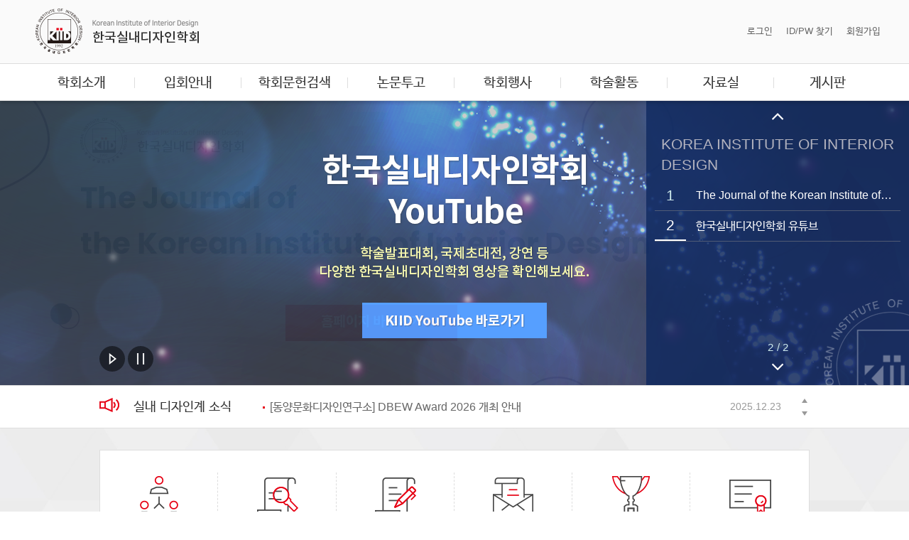

--- FILE ---
content_type: text/html;charset=UTF-8
request_url: https://www.kiid.or.kr/
body_size: 56581
content:
<!doctype html>
<html lang="ko">

<head>
    <meta http-equiv="Content-Type" content="text/html; charset=utf-8" />
<meta http-equiv="Content-Script-Type" content="text/javascript" />
<meta http-equiv="Content-Style-Type" content="text/css" />
<meta http-equiv="X-UA-Compatible" content="IE=edge" />
<meta name="HandheldFriendly" content="true" />
<meta name="viewport" content="user-scalable=no, width=device-width, initial-scale=1, maximum-scale=1, minimum-scale=1" />
<meta name="apple-mobile-web-app-capable" content="yes" />
<meta name="apple-mobile-web-app-status-bar-style" content="black" />

<!-- 관리자 기본설정 -->
<meta name="Title" content="">
<meta name="Description" content="">
<meta name="Keywords" content="">
<meta name="Author" content="">

<!-- 구글 메일설정 -->
<meta name="google-site-verification" content="fEhRyw0TOp0odlH4agkXGU5jQSEy-oWbiLilOK2anMI" />
<!-- 구글 설정 끝 -->

<title>
            한국실내디자인학회
    </title>

<link rel="stylesheet" href="/styles/reset.css">
<link rel="stylesheet" href="/styles/notosanskr.css">
<link rel="stylesheet" href="/styles/font.css">
<link rel="stylesheet" href="/styles/vendor/ionicons.min.css">
<link rel="stylesheet" href="/styles/font-awesome.min.css">
<link rel="stylesheet" href="/scripts/fancybox/source/jquery.fancybox8cbb.css?v=2.1.5">
<link rel="stylesheet" href="/scripts/fancybox/source/helpers/jquery.fancybox-buttons3447.css?v=1.0.5">
<link rel="stylesheet" href="/scripts/fancybox/source/helpers/jquery.fancybox-thumbsf2ad.css?v=1.0.7">
<link rel="shortcut icon" href="../favicon.ico" type="image/x-icon">

<!-- vendor style -->
<link rel="stylesheet" href="/styles/vendor/bootstrap.css">
<link rel="stylesheet" href="/styles/vendor/ionicons.min.css">
<link rel="stylesheet" href="/styles/vendor/jquery.bxslider.css">
<link rel="stylesheet" href="/styles/vendor/magnific-popup.css">

<!-- custom style -->
<link rel="stylesheet" href="/styles/basic/collection.css?version=26011657">
<link rel="stylesheet" href="/styles/common.css?version=26011657">
<link rel="stylesheet" href="/styles/global.css?version=26011657">
<link rel="stylesheet" href="/styles/swiper.css?version=26011657">
<link rel="stylesheet" href="/styles/layout.css?version=26011657">
<link rel="stylesheet" href="/styles/contents.css?version=26011657">
<link rel="stylesheet" href="/styles/service.css?version=26011657">
<link rel="stylesheet" href="/styles/examination.css?version=26011657">
<link rel="stylesheet" href="/styles/board.css?version=26011657">
<link rel="stylesheet" href="/styles/swiper.css?version=26011657">
<link rel="stylesheet" href="/styles/vendor/drawer.css?version=26011657">
<link rel="stylesheet" href="/styles/modify.css?version=26011657">
<link rel="stylesheet" href="/styles/mediaquery_common.css?version=26011657">

<!-- <script type="text/javascript" src="../scripts/import.js"></script> -->
<script type='text/javascript' src='/scripts/jquery-1.10.1.min.js'></script>
<script type='text/javascript' src='/scripts/jquery-migrate-1.2.1.min.js'></script>
<script type='text/javascript' src='/scripts/jquery-ui.min.js'></script>
<script type='text/javascript' src='/scripts/TweenMax.min.js'></script>
<script type='text/javascript' src='/scripts/TimelineMax.min.js'></script>
<script type='text/javascript' src='/scripts/owl/owl.carousel.min.js'></script>
<script type='text/javascript' src='/scripts/link.js?version=26011657'></script>
<script type='text/javascript' src='/scripts/jquery.cookie.js'></script>
<script type='text/javascript' src='/scripts/jquery.ui.datepicker.js'></script>
<script type='text/javascript' src='/scripts/jquery-ui.min.js'></script>
<script type='text/javascript' src='/scripts/form_check.js'></script>
<script type='text/javascript' src='/scripts/jquery.prettyPhoto.js'></script>
<script type='text/javascript' src='/scripts/fancybox/lib/jquery.mousewheel-3.0.6.pack.js'></script>
<script type='text/javascript' src='/scripts/fancybox/source/jquery.fancybox.pack8cbb.js?v=2.1.5'></script>
<script type='text/javascript' src='/scripts/fancybox/source/helpers/jquery.fancybox-buttons3447.js?v=1.0.5'></script>
<script type='text/javascript' src='/scripts/fancybox/source/helpers/jquery.fancybox-mediac924.js?v=1.0.6'></script>
<script type='text/javascript' src='/scripts/fancybox/source/helpers/jquery.fancybox-thumbsf2ad.js?v=1.0.7'></script>
<script type='text/javascript' src='/scripts/swiper.jquery.min.js'></script>
<script type='text/javascript' src='/scripts/common.js?version=26011657'></script>
<script type='text/javascript' src="/scripts/main.js?version=26011657"></script>
<script type='text/javascript' src="/board/scripts/board.js?version=26011657"></script>

<!-- vendor script -->
<script type='text/javascript' src="/scripts/vendor/modernizr-2.6.2.min.js"></script>
<script type='text/javascript' src="/scripts/vendor/bootstrap.js"></script>
<script type='text/javascript' src="//cdnjs.cloudflare.com/ajax/libs/iScroll/5.1.1/iscroll-min.js"></script>
<script type='text/javascript' src="/scripts/vendor/jquery.drawer.min.js"></script>
<script type='text/javascript' src="/scripts/vendor/jquery.bxslider.min.js"></script>
<script language="javascript" src="/ckeditor/ckeditor.js"></script>

<!-- Daum 우편번호 -->
<script src="/scripts/postcode.v2.js"></script>
<script src="/scripts/DaumPostcode.js"></script>
    <link rel="stylesheet" href="/styles/main.css?v=26011657">
    <link rel="stylesheet" href="/styles/mediaquery_main.css?version=26011657">

    <!-- Global site tag (gtag.js) - Google Analytics -->
    <script async src="https://www.googletagmanager.com/gtag/js?id=UA-110682151-17"></script>
    <script>
        window.dataLayer = window.dataLayer || [];
        function gtag(){dataLayer.push(arguments);}
        gtag('js', new Date());

        gtag('config', 'UA-110682151-17');
        gtag('config', 'G-62LJ93B7J1');
    </script>

    <script>
        // 레이어 팝업
        function getCookie(cname) {
            var name = cname + "=";
            var ca = document.cookie.split(';');
            for (var i = 0; i < ca.length; i++) {
                var c = ca[i];
                while (c.charAt(0) == ' ') c = c.substring(1);
                if (c.indexOf(name) != -1) return c.substring(name.length, c.length);
            }
            return "";
        }
        function setCookie(cname, cvalue, exdays) {
            var d = new Date();
            d.setTime(d.getTime() + (exdays * 24 * 60 * 60 * 1000));
            var expires = "expires=" + d.toUTCString();
            document.cookie = cname + "=" + cvalue + "; " + expires;
        }

        // 팝업1
        function popupClose1() {
            if ($("input[name='pop1']").is(":checked") == true) {
                setCookie("close1", "Y", 1);
            }
            $(".layer-popup-area.pop1").hide();
        }

        // 팝업2
        function popupClose2() {
            if ($("input[name='pop2']").is(":checked") == true) {
                setCookie("close2", "Y", 1);
            }
            $(".layer-popup-area.pop2").hide();
        }

        $(document).ready(function () {
            cookiedata = document.cookie;

            // 팝업1
            if (cookiedata.indexOf("close1=Y") < 0) {
                $(".layer-popup-area.pop1").show();
            } else {
                $(".layer-popup-area.pop1").hide();
            }
            $(".pop1 .btn-close").click(function () {
                popupClose1();
            });

            // 팝업2
            if (cookiedata.indexOf("close2=Y") < 0) {
                $(".layer-popup-area.pop2").show();
            } else {
                $(".layer-popup-area.pop2").hide();
            }
            $(".pop2 .btn-close").click(function () {
                popupClose2();
            });
        });
    </script>
</head>
<body class="drawer drawer--right">

<!--[if lte IE 9]>
<div class="browser-upgrade">
    <p>본 사이트는 인터넷 익스플로러 10버전 이상에서 최적화 되었습니다.<br>보안과 최적화를 위해 인터넷 익스플로러를 업데이트 해주세요.</p>
</div>
<![endif]-->

<!-- include - mobile header :s -->
<div class="mobile-show">
    <div class="mobile-header-area">
    <h1 class="logo"><a href="/"><img src="/images/layout/logo.png?v=20220509" alt="한국실내디자인학회"/></a></h1>
</div>

<header class="mobile-nav" role="banner">
    <div class="inner-wrap">

        <!-- nav button -->
        <button type="button" class="drawer-toggle drawer-hamburger">
            <span class="sr-only">toggle navigation</span>
            <span class="drawer-hamburger-icon"></span>
        </button>

        <!-- navigation :s -->
        <nav class="drawer-nav" role="navigation">
            <div class="inner-wrap">

                <ul class="drawer-menu drawer-menu--right">
                                                                    <li class="login-area">
                            <ul class="btn-connect login clearfix">
                                <li><a href="/"><i class="ion-android-home"></i>HOME</a></li>
                                <li><a href="/user/?_0000_method=login"><i class="ion-log-in"></i>LOGIN</a></li>
                            </ul>
                        </li>
                    
                    <!-- nav list :s -->
                    <li class="drawer-dropdown">
                        <a class="drawer-menu-item" href="#" data-toggle="dropdown" role="button">
                            학회소개 <span class="drawer-caret"></span>
                        </a>
                        <ul class="drawer-dropdown-menu">
                            <li><a class="drawer-dropdown-menu-item" href="/pages/greeting.vm" data-desc="" ><em>인사말</em></a></li>
                            <li><a class="drawer-dropdown-menu-item" href="/pages/introduction.vm" data-desc=""  ><em>창립취지</em></a></li>
                            <li><a class="drawer-dropdown-menu-item" href="/pages/history.vm" data-desc=""><em>연혁</em></a></li>
                            <li><a class="drawer-dropdown-menu-item" href="/pages/executive.vm" data-desc=""><em>임원명단</em></a></li>
                            <li><a class="drawer-dropdown-menu-item" href="/pages/organization.vm" data-desc=""  ><em>기구</em></a></li>
                            <li><a class="drawer-dropdown-menu-item" href="/pages/past_president.vm" data-desc=""  ><em>역대회장단</em></a></li>
                            <li><a class="drawer-dropdown-menu-item" href="/pages/recipients_awards.vm" data-desc=""  ><em>학회상 수상자</em></a></li>
                            <li><a class="drawer-dropdown-menu-item" href="/pages/article.vm" data-desc=""  ><em>정관</em></a></li>
                            <li><a class="drawer-dropdown-menu-item" href="/pages/location.vm" data-desc=""  ><em>오시는길</em></a></li>
                        </ul>
                    </li>
                    <li class="drawer-dropdown">
                        <a class="drawer-menu-item" href="#" data-toggle="dropdown" role="button">
                            입회안내 <span class="drawer-caret"></span>
                        </a>
                        <ul class="drawer-dropdown-menu">
                            <li><a class="drawer-dropdown-menu-item" href="/pages/regular_member.vm" data-desc="" ><em>입회안내</em></a></li>
                            <li><a class="drawer-dropdown-menu-item" href="/pages/payment_method.vm" data-desc=""  ><em>회비납부방법</em></a></li>
                        </ul>
                    </li>
                    <li class="drawer-dropdown">
                        <a class="drawer-menu-item" href="#" data-toggle="dropdown" role="button">
                            학회문헌검색 <span class="drawer-caret"></span>
                        </a>
                        <ul class="drawer-dropdown-menu">
                            <li><a class="drawer-dropdown-menu-item" href="/pages/essays.vm" data-desc=""><em>논문집</em></a></li>
                            <li><a class="drawer-dropdown-menu-item" href="http://journal.auric.kr/jkiid/" data-desc="" target="_blank"><em>Journal of KIID</em></a></li>
                            <li><a class="drawer-dropdown-menu-item" href="/pages/conference_journal.vm" data-desc=""><em>학술발표대회논문집</em></a></li>
                            <li><a class="drawer-dropdown-menu-item" href="/pages/aidia.vm" data-desc=""><em>AIDIA 논문집</em></a></li>
                        </ul>
                    </li>
                    <li class="drawer-dropdown">
                        <a class="drawer-menu-item" href="#" data-toggle="dropdown" role="button">
                            논문투고 <span class="drawer-caret"></span>
                        </a>
                        <ul class="drawer-dropdown-menu">
                            <li><a class="drawer-dropdown-menu-item" href="/pages/korean_paper.vm" data-desc=""><em>국문논문</em></a></li>
                            <li><a class="drawer-dropdown-menu-item" href="/pages/aidia_paper.vm" data-desc=""><em>AIDIA 논문</em></a></li>
                            <li><a class="drawer-dropdown-menu-item" href="/pages/academic_paper.vm" data-desc=""><em>학술발표대회논문</em></a></li>
                            <li><a class="drawer-dropdown-menu-item" href="/pages/ethics_code.vm" data-desc=""><em>윤리규정</em></a></li>
                        </ul>
                    </li>
                    <li class="drawer-dropdown">
                        <a class="drawer-menu-item" href="#" data-toggle="dropdown" role="button">
                            학회행사 <span class="drawer-caret"></span>
                        </a>
                        <ul class="drawer-dropdown-menu">
                            <li><a class="drawer-dropdown-menu-item" href="/pages/conference_list_all.vm" data-desc=""><em>학회행사</em></a></li>
                            <li><a class="drawer-dropdown-menu-item" href="/pages/conference_list.vm" data-desc=""><em>학술발표대회</em></a></li>
                                                                                    <li><a class="drawer-dropdown-menu-item" href="/pages/exhibition_list.vm" data-desc=""><em>주제공모전</em></a></li>
                            <li><a class="drawer-dropdown-menu-item" href="/pages/international_exhibition_list.vm" data-desc=""><em>국제초대전</em></a></li>
                        </ul>
                    </li>
                    <li class="drawer-dropdown">
                        <a class="drawer-menu-item" href="#" data-toggle="dropdown" role="button">
                            학술활동 <span class="drawer-caret"></span>
                        </a>
                        <ul class="drawer-dropdown-menu">
                            <li><a class="drawer-dropdown-menu-item" href="/pages/book_publication.vm" data-desc=""><em>도서발간</em></a></li>
                            <li><a class="drawer-dropdown-menu-item" href="/pages/association_journal.vm" data-desc=""><em>학회저널</em></a></li>
                            <li><a class="drawer-dropdown-menu-item" href="/pages/professor_research.vm" data-desc=""><em>교수연수회</em></a></li>
                                                    </ul>
                    </li>
                    <li class="drawer-dropdown">
                        <a class="drawer-menu-item" href="#" data-toggle="dropdown" role="button">
                            자료실 <span class="drawer-caret"></span>
                        </a>
                        <ul class="drawer-dropdown-menu">
                                                        <li><a class="drawer-dropdown-menu-item" href="/board/?ncode=c006" data-desc=""><em>학생공모전</em></a></li>
                                                        <li><a class="drawer-dropdown-menu-item" href="/board/?ncode=c011" data-desc=""><em>AIDIA<br>(아시아실내디자인<br>학회연맹)</em></a></li>
                            <li><a class="drawer-dropdown-menu-item" href="/board/?ncode=c010" data-desc=""><em>STEAM<br>디자인교육사업단</em></a></li>
                            <li><a class="drawer-dropdown-menu-item" href="/pages/related_sites.vm" data-desc=""><em>관련사이트</em></a></li>
                        </ul>
                    </li>
                    <li class="drawer-dropdown">
                        <a class="drawer-menu-item" href="#" data-toggle="dropdown" role="button">
                            게시판 <span class="drawer-caret"></span>
                        </a>
                        <ul class="drawer-dropdown-menu">
                            <li><a class="drawer-dropdown-menu-item" href="/board/?ncode=a001" data-desc=""><em>공지사항</em></a></li>
                            <li><a class="drawer-dropdown-menu-item" href="/board/?ncode=a002" data-desc=""><em>행사안내</em></a></li>
                            <li><a class="drawer-dropdown-menu-item" href="/board/?ncode=a003" data-desc=""><em>E-News</em></a></li>
                            <li><a class="drawer-dropdown-menu-item" href="/board/?ncode=b001" data-desc=""><em>실내디자인계 소식</em></a></li>
                            <li><a class="drawer-dropdown-menu-item" href="/board/?ncode=a004" data-desc=""><em>회원동정</em></a></li>
                        </ul>
                    </li>
                    
                                    </ul>
                <!-- nav list :e -->


            </div>
        </nav>
        <!-- navigation :e -->

    </div>
</header>
</div>
<!-- include - mobile header :e -->

<!-- #header :s -->
<header id="header" class="header">
    <div class="utility-area headerBottom">
    <div class="auto">
        <h1 class="logo"><a href="/"><img src="/images/layout/logo.png?v=20220509" alt="한국실내디자인학회"/></a></h1>

        <ul class="utility">
            







<li><a href="/user/?_0000_method=login">로그인</a></li>
<li><a href="/user/?_0000_method=idpw_find">ID/PW 찾기</a></li>
<li><a href="/user/?_0000_method=join">회원가입</a></li>


        </ul>
    </div>
</div>
<div class="gnbWrap">
    <div class="auto">

        <ul id="gnb" class="gnb">
            <li><a href="/pages/greeting.vm" data-sub="Introduction" ><em>학회소개</em></a>
                <ul class="sub sub01">
                    <li><a href="/pages/greeting.vm" data-desc="" ><em>인사말</em></a></li>
                    <li><a href="/pages/introduction.vm" data-desc=""  ><em>창립취지</em></a></li>
                    <li><a href="/pages/history.vm" data-desc=""><em>연혁</em></a></li>
                    <li><a href="/pages/executive.vm" data-desc=""><em>임원명단</em></a></li>
                    <li><a href="/pages/organization.vm" data-desc=""  ><em>기구</em></a></li>
                    <li><a href="/pages/past_president.vm" data-desc=""  ><em>역대회장단</em></a></li>
                    <li><a href="/pages/recipients_awards.vm" data-desc=""  ><em>학회상 수상자</em></a></li>
                    <li><a href="/pages/article.vm" data-desc=""  ><em>정관</em></a></li>
                    <li><a href="/pages/location.vm" data-desc=""  ><em>오시는길</em></a></li>
                </ul>
            </li>

            <li><a href="/pages/regular_member.vm" data-sub="Research Paper"><em>입회안내</em></a>
                <ul class="sub sub01">
                    <li><a href="/pages/regular_member.vm" data-desc="" ><em>입회안내</em></a></li>
                    <li><a href="/pages/payment_method.vm" data-desc=""  ><em>회비납부방법</em></a></li>
                </ul>
            </li>

            <li><a href="/pages/essays.vm" data-sub="Community" class=""><em>학회문헌검색</em></a>
                <ul class="sub sub05">
                    <li><a href="/pages/essays.vm" data-desc=""><em>논문집</em></a></li>
                    <li><a href="http://journal.auric.kr/jkiid/" data-desc="" target="_blank"><em>Journal of KIID</em></a></li>
                    <li><a href="/pages/conference_journal.vm" data-desc=""><em>학술발표대회논문집</em></a></li>
                    <li><a href="/pages/aidia.vm" data-desc=""><em>AIDIA 논문집</em></a></li>
                </ul>
            </li>

            <li><a href="/pages/korean_paper.vm" data-sub="Community" class=""><em>논문투고</em></a>
                <ul class="sub sub05">
                    <li><a href="/pages/korean_paper.vm" data-desc=""><em>국문논문</em></a></li>
                    <li><a href="/pages/aidia_paper.vm" data-desc=""><em>AIDIA 논문</em></a></li>
                    <li class="blind"><a href="/pages/academic_paper.vm" data-desc=""><em>학술발표대회논문</em></a></li>
                    <li><a href="/pages/ethics_code.vm" data-desc=""><em>윤리규정</em></a></li>
                </ul>
            </li>

            <li>
                <a href="/pages/conference_list_all.vm" data-sub="Community" class=""><em>학회행사</em></a>
                <ul class="sub sub05">
                    <li><a href="/pages/conference_list_all.vm" data-desc=""><em>학회행사</em></a></li>
                    <li><a href="/pages/conference_list.vm" data-desc=""><em>학술발표대회</em></a></li>
                                                            <li><a href="/pages/exhibition_list.vm" data-desc=""><em>주제공모전</em></a></li>
                    <li><a href="/pages/international_exhibition_list.vm" data-desc=""><em>국제초대전</em></a></li>
                </ul>
            </li>

            <li><a href="/pages/book_publication.vm" data-sub="Community" class=""><em>학술활동</em></a>
                <ul class="sub sub05">
                    <li><a href="/pages/book_publication.vm" data-desc=""><em>도서발간</em></a></li>
                    <li><a href="/pages/association_journal.vm" data-desc=""><em>학회저널</em></a></li>
                    <li><a href="/pages/professor_research.vm" data-desc=""><em>교수연수회</em></a></li>
                                    </ul>
            </li>

            <li><a href="/board/?ncode=c006" data-sub="Community" class=""><em>자료실</em></a>
                <ul class="sub sub05">
                                        <li><a href="/board/?ncode=c006" data-desc=""><em>학생공모전</em></a></li>
                                        <li><a href="/board/?ncode=c011" data-desc=""><em>AIDIA<br>(아시아실내디자인<br>학회연맹)</em></a></li>
                    <li><a href="/board/?ncode=c010" data-desc=""><em>STEAM<br>디자인교육사업단</em></a></li>
                    <li><a href="/pages/related_sites.vm" data-desc=""><em>관련사이트</em></a></li>
                </ul>
            </li>
            <li><a href="/board/?ncode=a001" data-sub="Community" class=""><em>게시판</em></a>
                <ul class="sub sub05">
                    <li><a href="/board/?ncode=a001" data-desc=""><em>공지사항</em></a></li>
                    <li><a href="/board/?ncode=a002" data-desc=""><em>행사안내</em></a></li>
                    <li><a href="/board/?ncode=a003" data-desc=""><em>E-News</em></a></li>
                    <li><a href="/board/?ncode=b001" data-desc=""><em>실내디자인계 소식</em></a></li>
                    <li><a href="/board/?ncode=a004" data-desc=""><em>회원동정</em></a></li>
                </ul>
            </li>

            <li class="blind"><a href="/user/?_0000_method=mypage" data-sub="Mypage" class=""><em>마이페이지</em><span>Mypage</span></a>
                <ul class="sub sub04">
                    <li><a href="/user/?_0000_method=mypage" data-desc=""  ><em>마이페이지</em></a></li>
                    <li><a href="/user/?_0000_method=edit" data-desc=""  ><em>회원정보수정</em></a></li>
                    <li><a href="/user/?_0000_method=payment" data-desc=""  ><em>결제예정내역</em></a></li>
                    <li><a href="/user/?_0000_method=paid" data-desc=""  ><em>항목별납부내역</em></a></li>
                    <li><a href="/user/?_0000_method=history" data-desc=""  ><em>학회활동 사항</em></a></li>
                    <li><a href="/user/?_0000_method=conference" data-desc=""  ><em>학술대회 참가이력</em></a></li>
                    <li><a href="/pages/member_privacy.vm" data-desc=""  ><em>개인정보처리방침</em></a></li>
                    <li><a href="/pages/member_contract.vm" data-desc=""  ><em>이용약관</em></a></li>
                </ul>
            </li>

            <li class="blind"><a href="/user/?_0000_method=join" data-sub="Member" class=""><em>회원</em></a>
                <ul class="sub sub04">
                    <li><a href="/user/?_0000_method=join" data-desc=""  ><em>회원가입</em></a></li>
                    <li><a href="/user/?_0000_method=login" data-desc=""  ><em>로그인</em></a></li>
                    <li><a href="/user/?_0000_method=idpw_find" data-desc=""  ><em>ID/PW 찾기</em></a></li>
                    <li class="blind"><a href="/user/?_0000_method=b_user" data-desc=""  ><em>납부할 내역</em></a></li>
                </ul>
            </li>

            <li class="blind"><a href="/user/?_0000_method=join" data-sub="Search" class=""><em>논문 검색</em></a>
                <ul class="sub sub04">
                    <li><a href="/user/?_0000_method=join" data-desc=""  ><em>논문 검색</em></a></li>
                </ul>
            </li>




            
            <li class="blind"><a href="search_result.vm">논문 검색 결과.</a>
                <ul class="sub">
                    <li><a href="#"><em>논문 검색 결과..</em></a></li>
                </ul>
            </li>
            <li class="blind"><a href="/user/?_0000_method=edit">회원정보수정.</a>
                <ul class="sub">
                    <li><a href="#"><em>회원정보수정..</em></a></li>
                </ul>
            </li>
        </ul>

    </div>
</div>
</header>
<!-- #header :e -->

<!-- layer-popup :s -->
    <!-- layer-popup :e -->

<!-- visual_wrap -->
    <style>
    /*pc*/
    .visual_slider li.banner01 {
        background-image: url('../data/designImages/main_banner_conf_2025f_20250903.jpg');
    }

    .visual_slider li.banner-conf-member {
        background-image: url('../data/designImages/main_banner_conf_2023s_20230508.jpg');
    }

    .visual_slider li.banner-conf-summer {
        background-image: url('../data/designImages/main_banner_conf_2023s_20230504.png');
    }

    .visual_slider li.banner02 {
        background-image: url('../data/designImages/main_banner_subject_20230421.png?v=20230411');
    }

    .visual_slider li.banner03 {
        background-image: url('../data/designImages/main_banner_interconf_20231005.jpg?v=20220922');
    }

    .visual_slider li.banner04 {
        background-image: url('../data/designImages/main_banner_2025s_20250613.png');
    }

    .visual_slider li.banner05 {
        background-image: url('../data/designImages/main_banner_youtube.png');
    }

    .visual_slider li.banner06 {
        background-image: url('../data/designImages/main_banner_journal_of_kiid.jpg');
    }

    .visual_slider li.banner-aida {
        background-image: url('../data/designImages/main_banner_aidia_20230406.png');
    }

    /*.visual_slider li.banner07 {*/
    /*    background-image: url('../data/designImages/main_banner_20231129.png');*/
    /*}*/
    /*.visual_slider li.banner07 a{*/
    /*    padding:80px;*/
    /*    text-align: center;*/
    /*    color:#fff;*/
    /*}*/
    /*.visual_slider li.banner07 a h3{*/
    /*    font-size: 42px;*/
    /*    font-weight: bold;*/
    /*}*/
    /*.visual_slider li.banner07 a ul{*/
    /*    width: 380px;*/
    /*    text-align: left;*/
    /*    margin:45px auto 50px;*/
    /*    font-size: 20px;*/
    /*}*/
    /*.visual_slider li.banner07 a p{*/
    /*    margin:0 auto;*/
    /*    width:300px;*/
    /*    padding:10px;*/
    /*    background-color: #0050b9;*/
    /*    font-size: 18px;*/
    /*    !*font-weight: bold;*!*/
    /*}*/

    .visual_slider li.banner08 {
        background-image: url('../data/designImages/main_banner_20250610.jpg') ;
    }
    .visual_slider li.banner-20240405 {
        background-image: url('../data/designImages/main_banner_20240405.jpg') ;
    }
    .visual_slider li.banner-20240417 {
        background: url('../data/designImages/main_banner_20241024.png') 50% 50% !important;
    }
    .visual_slider li.banner-20250327 {
        background-image: url('../data/designImages/main_banner_20251024.jpg') ;
    }
    .visual_slider li.banner07 {
        background-image: url('../data/designImages/main_banner_20241115.jpg') ;
    }

    /*mobile*/
    @media screen and (max-width: 767px) {
        /*.visual_slider li.banner01 {*/
        /*    background-image: url('../data/designImages/main_banner_workshop_2022s.jpg');*/
        /*}*/
        .visual_slider li.banner05 {
            background-image: url('../data/designImages/main_banner_youtube.png');
        }
        /*.visual_slider li.banner07 a{*/
        /*    padding:40px;*/
        /*}*/
        /*.visual_slider li.banner07 a h3{*/
        /*    font-size: 25px;*/
        /*}*/
        /*.visual_slider li.banner07 a ul{*/
        /*    font-size: 15px;*/
        /*    margin:30px auto;*/
        /*}*/
        /*.visual_slider li.banner07 a p{*/
        /*    font-size: 15px;*/
        /*    padding:5px;*/
        /*}*/


    }
</style>

<div id="mainVisual" class="visual_wrap">
    <!-- visual_slider_box -->
    <div class="visual_slider_box">
        <!-- visual_slider -->
        <ul class="visual_slider">


                        <li class="banner06">
                <a href="http://journal.auric.kr/jkiid/" target="_blank"></a>
            </li>

                        <li class="banner05">
                <a href="https://www.youtube.com/channel/UCfHNePre40qEW5l1u--XP5g" target="_blank"></a>
            </li>


                                                                                                                                                                        
                                                
                                                
                                                
                                                                                                                                                                                                                                                                                                                                                                                    
                                                                                                                                                                                                                                                                                                
        </ul>
        <!-- // visual_slider -->
    </div>
    <!-- // visual_slider_box -->

    <div class="pager_container clearfix">
        <!-- visual_pager_box -->
        <div class="visual_pager_box">
            <a class="prevBtn" href="#"><i class="fa fa-angle-up"></i></a>
            <p class="pager_words">KOREA INSTITUTE OF INTERIOR DESIGN</p>
            <div class="pager_wrap">
                <!-- visual_pager -->
                <div class="visual_pager">



                    
                    <a class="bx-pager-item" data-slide-index="3" href="http://journal.auric.kr/jkiid/">
                        <div class="num">1</div>
                        <p class="txt"><span style="color: #fff;" title="The Journal of the Korean Institute of Interior Design">The Journal of the Korean Institute of Interior Design</span></p>
                    </a>

                    
                    <a class="bx-pager-item" data-slide-index="4" href="https://www.youtube.com/channel/UCfHNePre40qEW5l1u--XP5g" target="_blank">
                        <div class="num">2</div>
                        <p class="txt"><span style="color: #fff;" title="한국실내디자인학회 유튜브">한국실내디자인학회 유튜브</span></p>
                    </a>


                                                                                                                                                                                                                                                                                                                                                    
                    
                                                                                
                    
                                                                                
                    
                                                                                
                    
                                                                                
                                                                                
                                                                                                    



                    
                                                                                                                                            
                                                                                                                                                                                                                                                                                                                                                                                                                                    
                                                                                                    
                                                                                                </div>
                <!-- // visual_pager -->
            </div>
            <div class="pager_btm">
                <div class="pager_counter">
                    <span class="current">1</span>/
                    <span class="total"></span>
                </div>
            </div>
            <a class="nextBtn" href="#"><i class="fa fa-angle-down"></i></a>
        </div>
        <!-- // visual_pager_box -->
    </div>
</div>
<!-- // visual_wrap -->

<div id="main-notice">
    <div class="auto">
        <dl>
            <dt><img src="../images/main/main-notice-icon.png" alt="" />실내 디자인계 소식</dt>
            <dd>
                <div class="main-notice">
                    <ul class="swiper-wrapper">
                        




<li class="swiper-slide"><a href="/board/?_0000_method=view&ncode=b001&num=683">[홍익대학교] 산업디자인학과 온라인 졸업전시 사이트 오픈 안내<span class='icon-new'></span></a><span class="date">2025.12.23</span></li>

<li class="swiper-slide"><a href="/board/?_0000_method=view&ncode=b001&num=682">[동양문화디자인연구소] DBEW Award 2026 개최 안내<span class='icon-new'></span></a><span class="date">2025.12.23</span></li>

<li class="swiper-slide"><a href="/board/?_0000_method=view&ncode=b001&num=681">2025 홈테이블데코페어 무료 초청안내<span class='icon-new'></span></a><span class="date">2025.12.15</span></li>

<li class="swiper-slide"><a href="/board/?_0000_method=view&ncode=b001&num=680">[한국색채학회] 2025 부산색채포럼<span class='icon-new'></span></a><span class="date">2025.11.18</span></li>

<li class="swiper-slide"><a href="/board/?_0000_method=view&ncode=b001&num=679">[경희대학교] 생활과학대학 주거환경학과 교원 초빙 안내<span class='icon-new'></span></a><span class="date">2025.09.23</span></li>




                    </ul>
                    <div class="btns">
                        <a href="main.vm" class="btnPrev"><img src="../images/main/main-notice-prev.png" alt="" /></a>
                        <a href="main.vm" class="btnNext"><img src="../images/main/main-notice-next.png" alt="" /></a>
                    </div>
                </div>
            </dd>
        </dl>
    </div>
</div>

<!-- #mainContents :s -->
<div id="mainContents">
    
<div class="conBox conBox01">
    <div class="auto">

        <!-- 바로가기 - quickMenu :s -->
        <div class="quickMenu">
            <ul>
                <li>
                    <a href="/pages/regular_member.vm">
                        <span class="icon"></span>
                        <p>회원가입 안내</p>
                    </a>
                </li>
                <li>
                    <a href="http://journal.auric.kr/jkiid/" target="_blank">
                        <span class="icon"></span>
                        <p>Journal of KIID</p>
                    </a>
                </li>
                <li>
                    <a href="/pages/korean_paper.vm">
                        <span class="icon"></span>
                        <p>논문투고</p>
                    </a>
                </li>
                <li>
                    <a href="/pages/conference_list_all.vm">
                        <span class="icon"></span>
                        <p>주제공모전</p>
                    </a>
                </li>
                <li>
                    <a href="/pages/conference_list.vm">
                                                <span class="icon"></span>
                        <p>학술발표대회</p>
                    </a>
                </li>
                <li>
                    <a href="/user/?_0000_method=mypage">
                        <span class="icon"></span>
                        <p>증명서 신청</p>
                    </a>
                </li>
            </ul>
        </div>
        <!-- 바로가기 - quickMenu :e -->

        <div class="clearFix">

            <!-- 게시판 - main-board-wrap :s -->
            <div class="main-board-wrap">
                <!-- Nav tabs -->
                <div class="main-board-tab" data-tab="">
                    <ul>
                        <li id="board1" class="on"><a href="/board/?ncode=a001">공지사항</a></li>
                        <li id="board2"><a href="/board/?ncode=a002">행사안내</a></li>
                        <li id="board3"><a href="/board/?ncode=b001">실내디자인계 소식</a></li>
                        <li id="board4"><a href="/board/?ncode=a004">회원동정</a></li>
                        <span class="more"><a href="/board/?ncode=a001" title="공지사항 바로가기"><i class="ion-plus"></i></a></span>
                    </ul>
                </div>
                <!-- Tab panes -->
                <div class="main-board-tab-contents" data-tab-contents="">
                    <ul>
                        
                        <li>
                            <div class="main-board-list">
                                <ul>
                                    




<li>
    <span class="title"><a href="/board/?_0000_method=view&ncode=a001&num=241"><span class="label label-danger">공지</span><strong class='highlight pl10'>한국실내디자인학회 논문투고 및 심사제도 개선 안내</strong><span class='icon-new'></span></a></span>
    <span class="date">2025.04.04</span>
</li>


<li>
    <span class="title"><a href="/board/?_0000_method=view&ncode=a001&num=240"><span class="label label-danger">공지</span><strong class='highlight pl10'>2025년 연회비 납부 및 미납회비 삭감제도 안내</strong><span class='icon-new'></span></a></span>
    <span class="date">2025.02.06</span>
</li>


<li>
    <span class="title"><a href="/board/?_0000_method=view&ncode=a001&num=209"><span class="label label-danger">공지</span><strong class='highlight pl10'>각종 증명서 및 영수증 다운로드 방법</strong><span class='icon-new'></span></a></span>
    <span class="date">2021.01.06</span>
</li>


<li>
    <span class="title"><a href="/board/?_0000_method=view&ncode=a001&num=246">2026 신년인사<span class='icon-new'></span></a></span>
    <span class="date">2026.01.02</span>
</li>


<li>
    <span class="title"><a href="/board/?_0000_method=view&ncode=a001&num=245">2025 추계학술발표대회 우수발표논문상 선정결과<span class='icon-new'></span></a></span>
    <span class="date">2025.11.17</span>
</li>





                                </ul>
                            </div>
                        </li>
                        
                        <li>
                                                        <div class="main-board-list">
                                <ul>
                                    




<li>
    <span class="title"><a href="/board/?_0000_method=view&ncode=a002&num=276">IAPS 2026 컨퍼런스 단체 프로그램 추진 안내 및 초록 제출 리마인드<span class='icon-new'></span></a></span>
    <span class="date">2026.01.02</span>
</li>


<li>
    <span class="title"><a href="/board/?_0000_method=view&ncode=a002&num=275">IoT 융합위원회 국가공인 「지능형홈관리사」 자격 연계 교강사 연수 과정 안내<span class='icon-new'></span></a></span>
    <span class="date">2025.12.23</span>
</li>


<li>
    <span class="title"><a href="/board/?_0000_method=view&ncode=a002&num=274">IAPS 2026 컨퍼런스 참가 사전 수요조사 안내<span class='icon-new'></span></a></span>
    <span class="date">2025.12.17</span>
</li>


<li>
    <span class="title"><a href="/board/?_0000_method=view&ncode=a002&num=273">산학협력위원회 지능형홈(AI@Home) 산업 비즈니스 포럼 참가신청 안내<span class='icon-new'></span></a></span>
    <span class="date">2025.12.03</span>
</li>


<li>
    <span class="title"><a href="/board/?_0000_method=view&ncode=a002&num=272">총무위원회 공간디자인 특강 참가신청 안내<span class='icon-new'></span></a></span>
    <span class="date">2025.11.27</span>
</li>





                                </ul>

                            </div>
                        </li>
                        
                        <li>
                            <div class="main-board-list">
                                <ul>
                                    




<li>
    <span class="title"><a href="/board/?_0000_method=view&ncode=b001&num=683">[홍익대학교] 산업디자인학과 온라인 졸업전시 사이트 오픈 안내<span class='icon-new'></span></a></span>
    <span class="date">2025.12.23</span>
</li>


<li>
    <span class="title"><a href="/board/?_0000_method=view&ncode=b001&num=682">[동양문화디자인연구소] DBEW Award 2026 개최 안내<span class='icon-new'></span></a></span>
    <span class="date">2025.12.23</span>
</li>


<li>
    <span class="title"><a href="/board/?_0000_method=view&ncode=b001&num=681">2025 홈테이블데코페어 무료 초청안내<span class='icon-new'></span></a></span>
    <span class="date">2025.12.15</span>
</li>


<li>
    <span class="title"><a href="/board/?_0000_method=view&ncode=b001&num=680">[한국색채학회] 2025 부산색채포럼<span class='icon-new'></span></a></span>
    <span class="date">2025.11.18</span>
</li>


<li>
    <span class="title"><a href="/board/?_0000_method=view&ncode=b001&num=679">[경희대학교] 생활과학대학 주거환경학과 교원 초빙 안내<span class='icon-new'></span></a></span>
    <span class="date">2025.09.23</span>
</li>





                                </ul>
                            </div>
                        </li>
                        
                        <li>
                            <div class="main-board-list">
                                <ul>
                                    




<li>
    <span class="title"><a href="/board/?_0000_method=view&ncode=a004&num=50">[부고] 김기상(부천대) 교수 빙부상(12/17)<span class='icon-new'></span></a></span>
    <span class="date">2025.12.17</span>
</li>


<li>
    <span class="title"><a href="/board/?_0000_method=view&ncode=a004&num=49">[부고] 황재원(홍익대) 교수 모친상(11/8)<span class='icon-new'></span></a></span>
    <span class="date">2025.11.08</span>
</li>


<li>
    <span class="title"><a href="/board/?_0000_method=view&ncode=a004&num=48">[부고] 정미렴(가톨릭대) 교수 모친상(9/29)<span class='icon-new'></span></a></span>
    <span class="date">2025.09.29</span>
</li>


<li>
    <span class="title"><a href="/board/?_0000_method=view&ncode=a004&num=47">[부고] 한명흠(부천대) 교수 빙모상(9/10)<span class='icon-new'></span></a></span>
    <span class="date">2025.09.10</span>
</li>


<li>
    <span class="title"><a href="/board/?_0000_method=view&ncode=a004&num=46">[인사] 김주연 명예이사(홍익대 교수) ‘아시아에서 영향력 있는 공간디자이너 10인’ 선정(06/05)<span class='icon-new'></span></a></span>
    <span class="date">2025.06.05</span>
</li>





                                </ul>
                            </div>
                        </li>
                    </ul>
                </div>
            </div>
            <!-- 게시판 - main-board-wrap :e -->

            <!-- 논문 바로가기 - main-quick-nonmoon :s -->
            <div class="main-quick-nonmoon">

                                <a href="/pages/korean_paper.vm">
                    <div class="title">
                                                <p class="main">한국실내디자인학회 논문접수</p>
                    </div>
                    <dl>
                        <dt>제출마감</dt>
                        <dd>수시로 접수하며, 매월 말일 24:00까지 제출 완료</dd>
                    </dl>
                    <dl>
                        <dt>발간</dt>
                        <dd>연 6회 발간</dd>
                    </dl>
                    <span class="status status01">
                        접수중
                    </span>
                </a>

                                                                                                                                                                                                                                                                                                                                            </div>
            <!-- 논문 바로가기 - main-quick-nonmoon :e -->
        </div>

        <!-- e-news/신규논문/공모전 및 작품전 - main-quick-board :s -->
        <div class="main-quick-board">
            <ul>
    <!-- e-news :s -->
    <li>
        <div class="inner">
            <a href="/board/?ncode=a003">
                <p class="title">E-News</p>
                <div class="thumb line">
                    <span><img src="/images/main/enews24.jpg" alt="" /></span>
                </div>
            </a>
        </div>
        <a href="/board/?ncode=a003" class="more"><img src="../images/main/icon_plus.png" alt="" /></a>
    </li>
    <!-- e-news :e -->

    <!-- 신규논문 :s -->
    <li>
        <div class="inner">
            <a href="/pages/essays.vm">
                <p class="title">신규논문</p>
                <div class="thumb">
                    <span><img src="/images/main/journal202002.jpg" alt="" /></span>
                </div>
            </a>
        </div>
        <a href="/pages/essays.vm" class="more"><img src="../images/main/icon_plus.png" alt="" /></a>
    </li>
    <!-- 신규논문 :e -->

    <!-- 공모전 및 작품전 :s -->
    <li>
        <div class="inner">
            <a href="/board/?ncode=c006">
                <p class="title">공모전</p>
                <div class="thumb">
                    <span><img src="../images/main/competiton_2020.jpg" alt="" /></span>
                </div>
            </a>
        </div>
        <a href="/board/?ncode=c006" class="more"><img src="../images/main/icon_plus.png" alt="" /></a>
    </li>
    <!-- 공모전 및 작품전 :s -->
</ul>
        </div>
        <!-- e-news/신규논문/공모전 및 작품전 - main-quick-board :e -->
    </div>
</div>
<div class="conBox conBox02">
    <div class="auto">
        <!-- 공지사항 :s -->
                                                                                        <!-- 공지사항 :e -->

        <!-- main-banner :s -->
        <div class="main-banner">
            <ul>
                <li>
                    <a href="/board/?ncode=c011">
                        <dl>
                            <dt>AIDIA</dt>
                            <dd>아시아실내디자인학회연맹</dd>
                        </dl>
                        <span class="arrow"><img src="../images/main/conBox02_arrow.png" alt="" /></span>
                    </a>
                </li>
                <li>
                    <a href="/board/?ncode=c010">
                        <dl>
                            <dt>STEAM 디자인</dt>
                            <dd>미래환경디자인 	STEAM <br>디자인환경교육단</dd>
                        </dl>
                        <span class="arrow"><img src="../images/main/conBox02_arrow.png" alt="" /></span>
                    </a>
                </li>
                <li>
                    <a href="https://www.kiid.or.kr/pages/association_journal.vm" >
                        <dl>
                            <dt>PERSPECTIVE</dt>
                            <dd>KIID에서 발간하는 <br>실내디자인 저널</dd>
                        </dl>
                        <span class="arrow"><img src="../images/main/conBox02_arrow.png" alt="" /></span>
                    </a>
                </li>
            </ul>
        </div>
        <!-- main-banner :e -->
    </div>
</div>

<!-- main-sponsor :s -->
<div class="main-sponsor">
    <div class="auto">
        <div class="maskWrap">
            <div class="mask">
                <ul class="swiper-wrapper">
                    <li class="swiper-slide"><a href="http://www.nrf.go.kr/html/kr/" target="_blank"><img src="../images/main_slide_banner/main_slide_banner_nrf.png" alt="한국연구재단" /></a></li>
                    <li class="swiper-slide"><a href="https://www.kofst.or.kr" target="_blank"><img src="../images/main_slide_banner/main_slide_banner_kofst.png" alt="한국과학기술단체총연합회" /></a></li>
                    <li class="swiper-slide"><a href="http://www.kosid.or.kr" target="_blank"><img src="../images/main_slide_banner/main_slide_banner_kosid.png" alt="한국실내건축가협회" /></a></li>
                    <li class="swiper-slide"><a href="http://www.kicc.or.kr" target="_blank"><img src="../images/main_slide_banner/main_slide_banner_icc.png" alt="실내건축공사업협의회" /></a></li>
                    <li class="swiper-slide"><a href="http://sdak.or.kr/" target="_blank"><img src="../images/main_slide_banner/main_slide_banner_sdak.png" alt="한국공간디자인 단체총연합회" /></a></li>
                    <li class="swiper-slide"><a href="http://www.kidp.or.kr" target="_blank"><img src="../images/main_slide_banner/main_slide_banner_kidp.png" alt="한국디자인진흥원" /></a></li>
                    <li class="swiper-slide"><a href="https://www.sigongtech.co.kr" target="_blank"><img src="../images/main_slide_banner/main_slide_banner_sigong.png" alt="시공테크" /></a></li>

                                        <li class="swiper-slide"><a href="https://www.haanong.com/" target="_blank"><img src="../images/main_slide_banner/main_slide_banner_haanong.jpg" alt="Haanong" /></a></li>
                    <li class="swiper-slide"><a href="http://www.hs-thehue.com/" target="_blank"><img src="../images/main_slide_banner/main_slide_banner_hanshin.png" alt="한신 더 휴" /></a></li>
                    <li class="swiper-slide"><a href="#"><img src="../images/main_slide_banner/main_slide_banner_gongjin.png" alt="공진건축" /></a></li>
                                                                                <li class="swiper-slide"><a href="http://www.jeein.co.kr/" target="_blank"><img src="../images/main_slide_banner/main_slide_banner_jeein.png" alt="지인디자인" /></a></li>
                    <li class="swiper-slide"><a href="http://www.gsenc.com/" target="_blank"><img src="../images/main_slide_banner/main_slide_banner_gsenc.png" alt="GS E&C" /></a></li>
                                                                                <li class="swiper-slide"><a href="http://baumcnc.kr/" target="_blank"><img src="../images/main_slide_banner/main_slide_banner_baum.png" alt="범씨앤씨건축사사무소" /></a></li>
                    <li class="swiper-slide"><a href="https://www.leemarchitects.com/" target="_blank"><img src="../images/main_slide_banner/main_slide_banner_lim.png" alt="림건축사사무소" /></a></li>
                                        

                                                                                                                                                                                                                                                                                                                                                                                                                                                    </ul>
            </div>
            <a href="main.vm" class="arrow btnPrev"><img src="../images/main/main-sponsor-prev.jpg" alt="" /></a>
            <a href="main.vm" class="arrow btnNext"><img src="../images/main/main-sponsor-next.jpg" alt="" /></a>
        </div>
    </div>
</div>
<!-- main-sponsor :e -->

</div>
<!-- #mainContents :e -->

<!-- #footer :s -->
<div id="footer">
    <div class="footerBottom">
    <div class="auto">
        <span class="fLogo"><img src="/images/layout/fLogo.png" alt=""></span>
        <div class="addrWrap">
            <div class="fUtil">
                <ul>
                    <li><a href="../pages/member_privacy.vm">개인정보취급방침</a></li>
                    <li><a href="../pages/member_contract.vm">이용약관</a></li>
                    <li><a href="../pages/location.vm">오시는 길 (업무시간 9:30 - 17:30)</a></li>
                </ul>
            </div>
            <address>
                <span class="hidden-xs">(우 06130) 서울시 강남구 테헤란로7길 22(역삼동 635-4) 한국과학기술회관 1관 1107호 ｜ Tel. 02-564-2598 ｜ Fax. 02-564-2599 ｜ E-mail. kiid@kiid.or.kr<br>
                통신판매신고번호 강남 - 8779 ｜ 사업자등록번호: 120-82-02517(대표자 : 이소영)</span>
                <span class="copyright">Copyright ⓒ KIID All Rights Reserved</span>
            </address>
            <!-- <span class="fLogo02"><img src="/images/layout/fLogo02.png" alt="" /></span> -->
        </div>
    </div>
</div>
</div>
<!-- #footer :e -->

<div class="black blind fix">

</div>

<!-- scripts :s -->
    <!-- iframe Resizer -->
<script src="/scripts/vendor/iframeResizer.min.js"></script>
<script>
    $(function() {
        $('.iFrameResize').iFrameResize({
            log : false, // Enable console logging
            interval : 250
        });
    });
</script>
<!-- scripts :e -->

</body>
</html>


--- FILE ---
content_type: text/css
request_url: https://www.kiid.or.kr/styles/notosanskr.css
body_size: 1615
content:
@font-face {
  font-family: 'Noto Sans KR';
  font-style: normal;
  font-weight: 100;
  src: local('Noto Sans KR Thin'), local('NotoSansKR-Thin'), url(//fonts.gstatic.com/s/notosanskr/v12/Pby6FmXiEBPT4ITbgNA5CgmOsk7vyJQ.otf) format('opentype');
}
@font-face {
  font-family: 'Noto Sans KR';
  font-style: normal;
  font-weight: 300;
  src: local('Noto Sans KR Light'), local('NotoSansKR-Light'), url(//fonts.gstatic.com/s/notosanskr/v12/Pby7FmXiEBPT4ITbgNA5CgmOelz477IS.otf) format('opentype');
}
@font-face {
  font-family: 'Noto Sans KR';
  font-style: normal;
  font-weight: 400;
  src: local('Noto Sans KR Regular'), local('NotoSansKR-Regular'), url(//fonts.gstatic.com/s/notosanskr/v12/PbykFmXiEBPT4ITbgNA5CgmG0X7u.otf) format('opentype');
}
@font-face {
  font-family: 'Noto Sans KR';
  font-style: normal;
  font-weight: 500;
  src: local('Noto Sans KR Medium'), local('NotoSansKR-Medium'), url(//fonts.gstatic.com/s/notosanskr/v12/Pby7FmXiEBPT4ITbgNA5CgmOIl3477IS.otf) format('opentype');
}
@font-face {
  font-family: 'Noto Sans KR';
  font-style: normal;
  font-weight: 700;
  src: local('Noto Sans KR Bold'), local('NotoSansKR-Bold'), url(//fonts.gstatic.com/s/notosanskr/v12/Pby7FmXiEBPT4ITbgNA5CgmOalv477IS.otf) format('opentype');
}
@font-face {
  font-family: 'Noto Sans KR';
  font-style: normal;
  font-weight: 900;
  src: local('Noto Sans KR Black'), local('NotoSansKR-Black'), url(//fonts.gstatic.com/s/notosanskr/v12/Pby7FmXiEBPT4ITbgNA5CgmOUln477IS.otf) format('opentype');
}


--- FILE ---
content_type: text/css
request_url: https://www.kiid.or.kr/styles/font.css
body_size: 3814
content:
@font-face {
	font-family:"nanum";
	src:url('../fonts/NanumGothic.eot');
	src:url('../fonts/NanumGothicd41d.eot?#iefix') format('embedded-opentype'),
		url('../fonts/NanumGothic.woff') format('woff');
}
@font-face {
	font-family:"nanumB";
	src:url('../fonts/NanumGothicBold.eot');
	src:url('../fonts/NanumGothicBoldd41d.eot?#iefix') format('embedded-opentype'),
		url('../fonts/NanumGothicBold.woff') format('woff');
}
@font-face {
	font-family:"nanumEB";
	src:url('../fonts/NanumGothicExtraBold.eot');
	src:url('../fonts/NanumGothicExtraBoldd41d.eot?#iefix') format('embedded-opentype'),
		url('../fonts/NanumGothicExtraBold.woff') format('woff');
}

@font-face {
	font-family:"barun";
	src:url('../fonts/NanumBarunGothic.eot');
	src:url('../fonts/NanumBarunGothicd41d.eot?#iefix') format('embedded-opentype'),
		url('../fonts/NanumBarunGothic.woff') format('woff');
}

@font-face {
	font-family:"barunB";
	src:url('../fonts/NanumBarunGothicBold.eot');
	src:url('../fonts/NanumBarunGothicBoldd41d.eot?#iefix') format('embedded-opentype'),
		url('../fonts/NanumBarunGothicBold.woff') format('woff');
}

@font-face {
  font-family: "Noto Sans KR";
   src: url("../fonts/NotoSans-Thin.eot"); /* IE9 Compat Modes */
   src: url("../fonts/NotoSans-Thind41d.eot?#iefix") format("embedded-opentype"), /* IE6-IE8 */
       url("../fonts/NotoSans-Thin.woff") format("woff"), /* Modern Browsers */
	   url("../fonts/NotoSans-Thin.otf")  format("truetype"); /* Safari, Android, iOS */
       
  font-style:   normal;
  font-weight:  100;
}

@font-face {
  font-family: "Noto Sans KR";
   src: url("../fonts/NotoSans-Light.eot"); /* IE9 Compat Modes */
   src: url("../fonts/NotoSans-Lightd41d.eot?#iefix") format("embedded-opentype"), /* IE6-IE8 */
       url("../fonts/NotoSans-Light.woff") format("woff"), /* Modern Browsers */
	   url("../fonts/NotoSans-Light.otf")  format("truetype"); /* Safari, Android, iOS */
       
  font-style:   normal;
  font-weight:  300;
}

@font-face {
  font-family: "Noto Sans KR";
  src: url("../fonts/NotoSans-Regular.eot"); /* IE9 Compat Modes */
  src: url("../fonts/NotoSans-Regulard41d.eot?#iefix") format("embedded-opentype"), /* IE6-IE8 */
       url("../fonts/NotoSans-Regular.woff") format("woff"), /* Modern Browsers */
       url("../fonts/NotoSans-Regular.otf")  format("truetype"); /* Safari, Android, iOS */
       
  font-style:   normal;
  font-weight:  400;
}

@font-face {
  font-family: "Noto Sans KR";
  src: url("../fonts/NotoSans-Medium.eot"); /* IE9 Compat Modes */
  src: url("../fonts/NotoSans-Mediumd41d.eot?#iefix") format("embedded-opentype"), /* IE6-IE8 */
       url("../fonts/NotoSans-Medium.woff") format("woff"), /* Modern Browsers */
	   url("../fonts/NotoSans-Medium.otf")  format("truetype"); /* Safari, Android, iOS */
       
  font-style:   normal;
  font-weight:  500;
}

@font-face {
  font-family: "Noto Sans KR";
   src: url("../fonts/NotoSans-Bold.eot"); /* IE9 Compat Modes */
   src: url("../fonts/NotoSans-Boldd41d.eot?#iefix") format("embedded-opentype"), /* IE6-IE8 */
       url("../fonts/NotoSans-Bold.woff") format("woff"), /* Modern Browsers */
	   url("../fonts/NotoSans-Bold.otf")  format("truetype"); /* Safari, Android, iOS */
       
  font-style:   normal;
  font-weight:  700;
}

@font-face {
  font-family: "Noto Sans KR";
   src: url("../fonts/NotoSans-Black.eot"); /* IE9 Compat Modes */
   src: url("../fonts/NotoSans-Blackd41d.eot?#iefix") format("embedded-opentype"), /* IE6-IE8 */
       url("../fonts/NotoSans-Black.woff") format("woff"), /* Modern Browsers */
	   url("../fonts/NotoSans-Black.otf")  format("truetype"); /* Safari, Android, iOS */
       
  font-style:   normal;
  font-weight:  900;
}

--- FILE ---
content_type: text/css
request_url: https://www.kiid.or.kr/styles/basic/collection.css?version=26011657
body_size: 27323
content:
@charset "utf-8";

/* *******************************************************************
    font style
******************************************************************* */
/**************************************************************************************
    Font - NanumBarunGothicWeb - 300 / 400 / 700
**************************************************************************************/
@font-face{
    font-family:'NanumBarunGothic';
    font-style:normal;
    font-weight:400;
    src:url(//cdn.jsdelivr.net/font-nanumlight/1.0/NanumBarunGothicWeb.eot);
    src:url(//cdn.jsdelivr.net/font-nanumlight/1.0/NanumBarunGothicWeb.eot?#iefix) format('embedded-opentype'),
        url(//cdn.jsdelivr.net/font-nanumlight/1.0/NanumBarunGothicWeb.woff) format('woff'),
        url(//cdn.jsdelivr.net/font-nanumlight/1.0/NanumBarunGothicWeb.ttf) format('truetype');
}
@font-face{
    font-family:'NanumBarunGothic';
    font-style:normal;
    font-weight:700;
    src:url(//cdn.jsdelivr.net/font-nanumlight/1.0/NanumBarunGothicWebBold.eot);
    src:url(//cdn.jsdelivr.net/font-nanumlight/1.0/NanumBarunGothicWebBold.eot?#iefix) format('embedded-opentype'),
        url(//cdn.jsdelivr.net/font-nanumlight/1.0/NanumBarunGothicWebBold.woff) format('woff'),
        url(//cdn.jsdelivr.net/font-nanumlight/1.0/NanumBarunGothicWebBold.ttf) format('truetype')
}
@font-face{
    font-family:'NanumBarunGothic';
    font-style:normal;
    font-weight:300;
    src:url(//cdn.jsdelivr.net/font-nanumlight/1.0/NanumBarunGothicWebLight.eot);
    src:url(//cdn.jsdelivr.net/font-nanumlight/1.0/NanumBarunGothicWebLight.eot?#iefix) format('embedded-opentype'),
        url(//cdn.jsdelivr.net/font-nanumlight/1.0/NanumBarunGothicWebLight.woff) format('woff'),
        url(//cdn.jsdelivr.net/font-nanumlight/1.0/NanumBarunGothicWebLight.ttf) format('truetype');
}
/*******************************************************************
   layout style
******************************************************************* */
.gnb a,
.snb a,
.utility-area a,
.footer-utility-area a {
    text-decoration: none !important;
}
/*******************************************************************
   layout style
******************************************************************* */
/* browser-upgrade */
.browser-upgrade {
    background-color: #0b3290;
}
.browser-upgrade p {
    width: 1200px;
    margin: 0 auto;
    padding: 15px 0;
    line-height: 1.5;
    text-align: center;
    font-size: 15px;
    color: #fff;
}

.inner-wrap {
    position: relative;
    margin: 0  auto;
    width: 980px;
}
.after-word {
    font-weight: 300;
    font-size: 12px;
}
.highlight-blue {
    color: #195992;
}
.highlight-blue {
    color: #195992;
}
.highlight-red {
    color: #ff2020;
}
/*******************************************************************
   header style
******************************************************************* */
.footer-responsive {
    display: none;
}
.responsive-text {
    display: none;
}
/*******************************************************************
   header style
******************************************************************* */

/*utility-area*/
.utility-area {
    background-color: #fafafa;
    border-bottom: 1px solid #f7f7f7;
}
.utility-area .home {
    float: left;
}
.utility-area .home a {
    float: left;
    display: inline-block;
    width: 120px;
    line-height: 35px;
    font-size: 13px;
    font-weight: 400;
    color: #999999;
    /*background-color: #f4f4f4;*/
    text-align: center;
}
.utility-area .home a:hover {
    color: #999999;
    background-color: #f4f4f4;
}
.utility-area .home a.active {
    color: #999999;
    background-color: #f4f4f4;
    /*background-color: #e4e4e4;*/
    /*color: #333;*/
}
.utility-area .utility {
    display: inline-block;
    width: auto;
    float: right;
}
.utility-area .utility > li {
    display: inline-block;
    float: none;
    width: auto;
    margin: 0;
    padding: 0 15px 0 0;
}
.utility-area .utility > li.login-title {
    font-size: 13px;
}
/*.utility-area .utility > li:after {*/
/*content: '·';*/
/*margin: 0 10px;*/
/*}*/
.utility-area .utility > li:last-child {
    padding: 0;
}
/*.utility-area .utility > li:last-child a {*/
/*vertical-align: middle;*/
/*}*/
.utility-area .utility > li:last-child img {
    vertical-align: middle;
}
.utility-area .utility > li:last-child span {
    vertical-align: middle;
    /*padding-left: 5px;*/
    /*color: #075d44;*/
}

.utility-area .utility li a {
    display: inline-block;
    width: auto;
    height: 30px;
    line-height: 35px;
    font-size: 13px;
    font-weight: 400;
    color: #767676;
    border-left: 0;
    border-bottom: 0;
    transition: color 0.25s, background-color 0.25s, border 0.25s;
}
/*.utility-area .utility > li:last-child > a {*/
/*!*border-right: 0;*!*/
/*!*border-bottom: 0;*!*/
/*vertical-align: middle;*/
/*}*/
.utility-area .utility > li.active > a,
.utility-area .utility > li > a:hover {
    color: #2690ea;
    border-bottom: 0;
    background-color: #fafafa;
}

/*header-main-area*/
.header-main-area {

}
.header-main-area div.inner-wrap {
    padding: 12px 0;
    /*text-align: center;*/
}

/*header-main-area*/
.top_logo {
    float: left;
}
.top_banner {
    float: right;
}
.top_logo img {
    width: 260px;
}
.top_banner a {
    display: inline-block;
    padding-right: 13px;
    width: 163px;
    height: 60px;
    /*background: url("/images/main/ipazeb.png") right center no-repeat;*/
    outline: none;
}
.top_banner a span.title {
    display: block;
    padding-top: 20px;
    color: #305348;
    font-size: 14px;
    font-weight: 700;
}
.top_banner a span.link {
    display: inline-block;
    padding-left: 43px;
    padding-top: 5px;
    font-size: 11px;
    color: #319446;
}
.top_banner a:hover span.link {
    color: #195992;
}
/* ---------------------------------------
    .gnb-area 하위
--------------------------------------- */
#header {
    position: relative;
}
/* gnb */
.gnb-area {
    /*position: relative;*/
    position: absolute;
    top: 100%;
    left: 0;
    width: 100%;
    z-index: 1000;
    opacity: 0.95;
    border-top: 1px solid #eee;
    background: #fff
    /*background: #fafafa url("/images/bg/pattern_01.png");*/
    /*background: #fff url(/images/bg/bg_gnb_bottom_line.png) left bottom repeat-x;*/
}

.gnb-area.sticky {
    position: fixed;
    top: 0;
    border-bottom: 1px solid #1578c4;
    z-index: 10;
}
.gnb-area .innerwrap {
    position: relative;
}
.gnb-area dl {
    float: left;
    width: 122.5px;
}
.gnb-area dl:first-child {
    width: 120px;
}
.gnb-area dl:nth-child(2) {
    width: 120px;
}
.gnb-area dl:nth-child(3) {
    width: 118px;
}
.gnb-area dl:nth-child(4) {
    width: 118px;
}
.gnb-area dl:nth-child(5) {
    width: 134px;
}
.gnb-area dl:nth-child(6) {
    width: 134px;
}
.gnb-area dl:nth-child(7) {
    width: 118px;
}
.gnb-area dl:nth-child(8) {
    width: 118px;
}

.gnb-area dl dt a {
    display: block;
    line-height: 50px;
    /*line-height: 60px;*/
    text-align: center;
    font-size: 17px;
    font-weight: 500;
    color: #333;
    /*border-bottom: 1px solid #eee;*/
    /*background-color: #fff;*/
}
/*.gnb-area dl dt a:hover {*/
/*color: #fff;*/
/*background-color: #0090ff;*/
/*background-color: rgba(21, 120, 196, 0.7);*/
/*}*/
.gnb-area dl dt.active a {
    color: #01bc69;
    /*color: #fff;*/
    /*background-color: #01bc69;*/
}
.gnb-area dl dt.active a:hover {
    color: #fff;
}
.gnb-area dl dt a:hover {
    color: #fff;
    background-color: #01bc69;
}
.gnb-area dl dt.active-temp a,
.gnb-area dl dt.active-temp a:hover {
    color: #fff;
    border-bottom: 1px solid #1578c4;
    background-color: #1578c4;
}
.gnb-area dl dt.active.active-temp a,
.gnb-area dl dt.active.active-temp a:hover {
    background-color: #10379e;
}

/*sub-menue*/

.gnb-area .bg {
    position: absolute;
    top: 50px;
    left: 0;
    display: block;
    width: 100%;
    height: 0;
    background-color: #fff;
    z-index: 1000;
    transition: 0.25s;
}
.gnb-area.hover .bg {
    height: 360px;
    /*border-bottom: 1px solid #10379e;*/
    box-shadow: 0 3px 8px rgba(0,0,0,0.15);

}
.gnb-area dl {
    position: relative;
}
.gnb-area dl dd {
    width: 122.5px;
    height: 0;
    overflow: hidden;
    position: absolute;
    top: 51px;
    left: 0;
    background-color: #fff;
    z-index: 1200;
    transition: 0.25s;
    border-right: 1px dashed #eee ;
}
.gnb-area dl:first-child dd {
    width: 120px;
}
.gnb-area dl:nth-child(2) dd {
    width: 120px;
}
.gnb-area dl:nth-child(3) dd {
    width: 116px;
}
.gnb-area dl:nth-child(4) dd {
    width: 116px;
}
.gnb-area dl:nth-child(5) dd {
    width: 137px;
}
.gnb-area dl:nth-child(6) dd {
    width: 137px;
}
.gnb-area dl:nth-child(7) dd {
    width: 118px;
}
.gnb-area dl:nth-child(8) dd {
    width: 118px;
}
.gnb-area dl dd:hover {
    background-color: #f8fbff;
}
.gnb-area dl:first-child dd {
    border-left: 1px dashed #eee ;
}
.gnb-area.hover dl dd {
    height: 358px;
    /*border-bottom: 1px solid #10379e;*/
}
.gnb-area dl dd.active {
    background-color: #f8fbff;
}
.gnb-area dl dd ul {
    padding: 20px 0;
}
.gnb-area dl dd ul li a {
    display: block;
    font-size: 14px;
    line-height: 40px;
    text-align: center;
}
.gnb-area dl dd ul li a.double {
    padding-top: 3px;
    height: 40px;
    line-height: 1.2;
}
.gnb-area dl dd ul li a.double small {
    font-size: 12px;
}
.gnb-area dl dd ul li a i {
    padding-left: 5px;
}
.gnb-area dl dd ul li a:hover {
    background-color: #edf6ff;
}


/* ---------------------------------------
    .main-contents 하위
--------------------------------------- */

/* site map */
.sitemap {
    display: none;
    overflow: hidden;
    position: absolute;
    top: 0;
    left: 0;
    width: 100%;
    height: 100%;
    background: url(/images/bg/bg_sitemap.png) left top;
    z-index: 99999;
}
.sitemap .inner {
    position: relative;
    width: auto;
    max-width: 960px;
    margin: 0 auto;
    padding: 0;
}
.sitemap .btn-close {
    display: block;
    text-align: right;
    cursor: pointer;
}
.sitemap .btn-close i {
    font-size: 80px;
    color: #aaa;
    transition: color 0.35s;
    -moz-transition: color 0.35s;
    -webkit-transition: color 0.35s;
    -o-transition: color 0.35s;
    -ms-transition: color 0.35s;
}
.sitemap .btn-close i:hover {
    color: #fff;
}
.sitemap .inner dl{
    width: 100%;
    margin: 0;
    padding: 20px 0;
    border-bottom: 1px solid rgba(255,255,255,0.15);
}
.sitemap.sitemap-eng .inner dl{
    padding: 40px 0 !important;
}
.sitemap .inner dl:first-child{
    border-top: 1px solid rgba(255,255,255,0.25);
}
.sitemap .inner dl dt {
    display: block;
    margin: 0 0 10px;
}
.sitemap .inner dl dt {
    display: block;
    margin: 0 0 10px;
}
.sitemap .inner dl dt a {
    color: #34efef;
    font-size: 32px;
    font-weight: 300;
}
.sitemap .inner dl dd {
    display: block;
}
.sitemap .inner dl dd ul {
    margin: 0;
    padding: 0;
}
.sitemap .inner dl dd ul li {
    display: inline-block;
    list-style: none;
    margin: 0 20px 0 0;
}
.sitemap .inner dl dd ul li a{
    color: #dfdfdf;
    font-size: 20px;
    font-weight: 300;
}
.sitemap .inner dl dd ul li a:hover {
    color: #fff;
    text-decoration: underline;
}

#header .gnb-area .sitemap-area {
    position: absolute;
    top: 43px;
    left: 100%;
    margin-left: -78px;
}
#header .gnb-area .sitemap-area a.go-sitemap {
    display: block;
    width: 100px;
    line-height: 30px;
    font-size: 13px;
    font-weight: 500;
    text-align: center;
    color: #fff;
    text-decoration: none;
    outline: none;
    border: 1px solid transparent;
    border-radius: 3px;
    background-color: #ffa523;
}
#header .gnb-area .sitemap-area a:hover.go-sitemap {
    background-color: #ff9a08;
    outline: none;
}
#header .gnb-area .sitemap-area a:active.go-sitemap {
    text-decoration: none;
    outline: none;
}

/*******************************************************************
   snb style
******************************************************************* */
.container .inner-wrap {
    background: url("/images/bg/snb_bg.png") repeat-y;
}
.snb-area {
    position: relative;
    float: left;
    width: 190px;
    margin: 0;
}
.snb-area h2.snb-title {
    width: 190px;
    font-size: 20px;
    font-weight: 500;
    line-height: 1.2;
    padding: 30px 0 0 25px;
    text-align: left;
    height: 80px;
    color: #fff;
    background: #01bc69 url(/images/bg/snb_title_bg.png) 0 0;
}

.snb-area .snb {
    /*padding-bottom: 50px;*/
    /*border-left: 1px solid #dfdfdf;*/
    /*border-right: 1px solid #dfdfdf;*/
}
.snb-area .snb li {
    background-color: #fff;
    border-left: 1px solid #ececec;
    border-right: 1px solid #ececec;
    border-bottom: 1px solid #ececec;
}
.snb-area .snb li a {
    position: relative;
    display: block;
    /*width: 180px;*/
    height: 50px;
    padding-left: 25px;
    line-height: 50px;
    font-size: 15px;
    color: #555;
}
.snb-area .snb li a.double {
    padding-top: 8px;
    line-height: 1.2;
}
.snb-area .snb li a.double small {
    display: block;
    font-size: 12px;
}
.snb-area .snb li a:hover {
    color: #01bc69;
    text-decoration: none;
}
.snb-area .snb li a.active {
    color: #01bc69;
    text-decoration: none;
    background-color: #fafafa;
}
.snb-area .snb li a .bar {
    position: absolute;
    /*left: 175px;*/
    right: 0;
    top: 15px;
    width: 0;
    height: 16px;
    background-color: #01bc69;
    transition: all 0.25s;
}
.snb-area .snb li a:hover .bar,
.snb-area .snb li a.active .bar {
    width: 3px;
}
.snb-area .snb li:hover a .bar {
    background-color: #01bc69;
}
.snb-area .snb li a.active:hover .bar,
.snb-area .snb li a.active .bar {
    background-color: #01bc69;
}


/* *******************************************************************
    Mobile Navigation
******************************************************************* */
.container.drawer-nav {
    margin-top: 0 !important;
}
.drawer-brand {
    position: relative;
    width: 100%;
    height: 100px;
    /*background: url(/images/mobile/bg_mobile_gnb.png) left top no-repeat;*/
    background-size: cover;
}
.drawer-brand h2 {
    position: absolute;
    left: 0;
    bottom: 0;
    width: 280px;
    height: 30px;
    line-height: 30px;
    padding: 0 15px;
    text-align: right;
    font-size: 13px;
    color: #eee;
    background-color: rgba(0,0,0,0.45);
}

.drawer-menu i {
    display: inline-block;
    width: 20px;
    margin: 0 8px 0 0;
    text-align: center;
}

.drawer-footer {
    position: relative;
    width: 100%;
    height: 100px;
}
.drawer-footer-area {
    position: absolute;
    left: 20px;
    top: 20px;
    width: 280px;
    text-align: center;
}
.drawer-footer-area > li {
    disply: inline-block !important;
    width: 60px;
    height: 24px;
}
.drawer-footer-area li a {
    disply: block;
    width: 60px;
    height: 30px;
    line-height: 30px;
    text-align: center;
    font-size: 13px;
    border: 1px solid #fff;
    border-radius: 2px;
    background-color: #fff;
}

/*******************************************************************
   banner style
******************************************************************* */
#banner {
    display: none;
    margin-top: 20px;
}
.sponsor-area {
    padding: 20px 0;
    background: #eeeeee;
}
/*.sponsor-area .inner-wrap {*/
/*padding: 20px 0;*/
/*border-top: 1px solid #dcdcdc;*/
/*}*/
/*.sponsor-conts {*/
/*width: 980px;*/
/*margin: 0 auto;*/
/*}*/
/*.sponsor-conts li {*/
/*float: left;*/
/*margin: 0 10px;*/
/*}*/
.sponsor-area .bx-wrapper .bx-viewport {
    background: #eeeeee;
}
.sponsor-area .bx-wrapper .bx-prev {
    left: -50px;
}
.sponsor-area .bx-wrapper .bx-next {
    right: -70px;
}
.sponsor-area .bx-wrapper .bx-controls-direction a {
    margin-top: -12px;
    text-indent: 0;
    font-size: 23px;
    color: #ddd;
}
.sponsor-area .bx-wrapper .bx-controls-direction a:hover {
    color: #c5c5c5;
}


/*******************************************************************
   footer style
******************************************************************* */
.footer-responsive {
    display: none;
}
#footer {
    color: #767676;
    background-color: #fafafa;
}
.footer-text {
    float: right;
}
/*footer-utility*/
.footer-utility-area {
    font-size: 14px;
    /*margin-top: 20px;*/
    padding: 15px 0 15px 0;
    border-top: 1px solid #dfdfdf;
    border-bottom: 1px solid #dfdfdf;
    background-color: #eee;
}
.footer-utility-area {
    font-size: 14px;
    padding: 0;
}
.footer-utility-area li {
    float: left;
    margin: 0;
    padding: 0;
    color: transparent;
}
.footer-utility-area li a {
    display: inline-block;
    height: 40px;
    line-height: 40px;
    /*padding: 0 15px;*/
    text-align: center;
    border-left: 1px solid #dfdfdf;
    color: #3a3a3a;
    width: 95px;
}
.footer-utility-area li a:hover {
    color: #195992;
    background-color: #e4e4e4;
}

/*.footer-utility*/
.footer-utility {
    float: left;
}

.footer-utility li:last-child a {
    border-right: 1px solid #dfdfdf;
    width: 40px;
}

/*.personal-info*/
.personal-info {
    float: right;
}
.personal-info li a {
    width: 140px;
}
.personal-info li:last-child a {
    border-right: 1px solid #dfdfdf;
}


/*footer-address*/
.footer-address-area {
    padding: 30px 0;
}
.footer-address-area .inner-wrap {
    position: relative;
}
.footer-address-area .inner-wrap .footer-text {
    /*float: left;*/
    width: 710px;
    font-size: 13px;
}
.footer-address-area .inner-wrap address p {
    line-height: 1.6;
    font-size: 15px;
    font-weight: 400;
}
.footer-address-area .inner-wrap address p a {
    /*color: #3287d2;*/
    color: #3a3a3a;
}

.footer-address-area .inner-wrap .footer-logo {
    position: absolute;
    top: 8px;
    left: 0;
}

.footer-address-area .inner-wrap address .institution {
    color: #3287d2;
}

/*table*/
/* table style */
.table.tb-sarek caption {
    margin: 0 0 5px;
    padding: 0;
    font-weight: bold;
    color: #1f67a6;
}
.table.tb-sarek th {
    vertical-align: middle;
    border-top: 1px solid #e0e0e0 !important;
    border-bottom: 1px solid #e0e0e0 !important;
    font-weight: 700;

    background: #fefefe; /* Old browsers */
    /* IE9 SVG, needs conditional override of 'filter' to 'none' */
    background: url([data-uri]);
    background: -moz-linear-gradient(top,  #fefefe 0%, #fbfbfb 49%, #efefef 100%); /* FF3.6+ */
    background: -webkit-gradient(linear, left top, left bottom, color-stop(0%,#fefefe), color-stop(49%,#fbfbfb), color-stop(100%,#efefef)); /* Chrome,Safari4+ */
    background: -webkit-linear-gradient(top,  #fefefe 0%,#fbfbfb 49%,#efefef 100%); /* Chrome10+,Safari5.1+ */
    background: -o-linear-gradient(top,  #fefefe 0%,#fbfbfb 49%,#efefef 100%); /* Opera 11.10+ */
    background: -ms-linear-gradient(top,  #fefefe 0%,#fbfbfb 49%,#efefef 100%); /* IE10+ */
    background: linear-gradient(to bottom,  #fefefe 0%,#fbfbfb 49%,#efefef 100%); /* W3C */
    filter: progid:DXImageTransform.Microsoft.gradient( startColorstr='#fefefe', endColorstr='#efefef',GradientType=0 ); /* IE6-8 */
}
.table.tb-sarek td {
    vertical-align: middle;
    border-top: 1px solid #e0e0e0 !important;
    border-bottom: 1px solid #e0e0e0 !important;
}
.table.tb-sarek td.th-role {
    font-weight: 700;
    border-right: 1px solid #e0e0e0 !important;
    background-color: #fafafa;
}
table.tb-sarek td.bg-th {
    text-align: left;
    font-weight: 700;
    background-color: #fafafa;
}

/*tb-basic*/
.table.tb-basic thead th {
    text-align: center;
    font-weight: 600;
    color: #333;
    border-top: 1px solid #ddd !important;
    border-bottom: 1px solid #ddd;
    border-left: 1px solid #ddd;
    border-right: 1px solid #ddd;
    background: #fefefe; /* Old browsers */
    /* IE9 SVG, needs conditional override of 'filter' to 'none' */
    background: url([data-uri]);
    background: -moz-linear-gradient(top,  #fefefe 0%, #fbfbfb 49%, #efefef 100%); /* FF3.6+ */
    background: -webkit-gradient(linear, left top, left bottom, color-stop(0%,#fefefe), color-stop(49%,#fbfbfb), color-stop(100%,#efefef)); /* Chrome,Safari4+ */
    background: -webkit-linear-gradient(top,  #fefefe 0%,#fbfbfb 49%,#efefef 100%); /* Chrome10+,Safari5.1+ */
    background: -o-linear-gradient(top,  #fefefe 0%,#fbfbfb 49%,#efefef 100%); /* Opera 11.10+ */
    background: -ms-linear-gradient(top,  #fefefe 0%,#fbfbfb 49%,#efefef 100%); /* IE10+ */
    background: linear-gradient(to bottom,  #fefefe 0%,#fbfbfb 49%,#efefef 100%); /* W3C */
    filter: progid:DXImageTransform.Microsoft.gradient( startColorstr='#fefefe', endColorstr='#efefef',GradientType=0 ); /* IE6-8 */
}
.table.tb-basic tbody tr:nth-child(even) {
    background: #fafafa;
}
.table.tb-basic.no-striped tbody tr:nth-child(even) {
    background: #fff;
}
.table.tb-basic tbody th {
    border: 1px solid #dfdfdf;
    vertical-align: middle;
    font-weight: 500;
}
.table.tb-basic tbody td {
    border: 1px solid #dfdfdf;
    vertical-align: middle;
}
.table.tb-basic tbody td ul {
    margin-left: 10px;
}
.table.tb-basic tbody td ul li {
    text-align: left;
}

/*!*tab-customed*!*/
/*.tab-customed li {*/
/*text-align: center;*/
/*}*/
/*.tab-customed li a {*/
/*outline: none;*/
/*}*/
/*.tab-customed.nav-tabs > li.active > a, .nav-tabs > li.active > a:focus, .nav-tabs > li.active > a:hover {*/
/*color: #47413d;*/
/*cursor: default;*/
/*background-color: #FFF;*/
/*border-width: 1px;*/
/*border-style: solid;*/
/*border-color: #DDD #DDD transparent;*/
/*-moz-border-top-colors: none;*/
/*-moz-border-right-colors: none;*/
/*-moz-border-bottom-colors: none;*/
/*-moz-border-left-colors: none;*/
/*border-image: none;*/
/*border-top: 1px solid #29a101 !important;*/
/*border-left: 1px solid #29a101 !important;*/
/*border-right: 1px solid #29a101 !important;*/
/*!*background-color: #fcfaec;*!*/
/*}*/

/* ==========================================================================
    Tab
   ========================================================================== */
.nav-tabs.tab-customed {
    /*margin-top: 50px;*/
    margin: 0;
    padding-left: 0px !important;
}
.nav-tabs > li {
    width: 146.66666px;
    float: left;
    margin-bottom: -1px !important;
}
.nav-tabs.tab-customed > li > a {
    margin-right: 1px;
    /*height: 67px;*/
    line-height: 1.3;
    text-align: center;
    color: #9f978c;
    background: #f7f7f7;
    border-top: 3px solid transparent;
    border-bottom: 1px solid #DDD;
    border-radius: 0px;
    font-size: 15px;
    outline: none;
    text-align: center;
}
.nav-tabs > li > a:hover {
    color: #333 !important;
    text-decoration: none !important;
    border-color: #EEE #EEE #DDD;
}
.nav-tabs > li.active > a, .nav-tabs > li.active > a:focus, .nav-tabs > li.active > a:hover {
    text-align: center;
    color: #47413d;
    font-weight: 400;
    cursor: default;
    background-color: #FFF;
    border-width: 1px;
    border-style: solid;
    border-color: #DDD #DDD transparent;
    -moz-border-top-colors: none;
    -moz-border-right-colors: none;
    -moz-border-bottom-colors: none;
    -moz-border-left-colors: none;
    border-image: none;
    border-radius: 0px;
    border-top: 3px solid #19c176 !important;
}

/*.tab-content .tab-pane {*/
/*padding:0 10px 0 15px; ;*/
/*}*/


/* ---------------------------------------
    서브페이지 레이아웃
--------------------------------------- */
/*sub-spot*/
#sub-spot {
    width: 100%;
    height: 180px;
    background: url("/images/bg/sub_spot.png") center bottom no-repeat;
}
.sub-spot-text {
    width: 100%;
    height: 180px;
    background: url("/images/bg/sub_spot_text_bg.png") center bottom no-repeat;
    text-align: right;
    padding-top: 85px;
}
.sub-spot-text .kiiee-name-kor {
    display: block;
    font-size: 21px;
    font-weight: 700;
    color: #1d7309;
    line-height: 1;
    padding-bottom: 10px;
}
.sub-spot-text .kiiee-name-eng {
    font-size: 16px;
    color: #00c73c;
    line-height: 1.1;
}

/*breadcrumb*/

.breadcrumb-area {
    border-top: 1px solid #efefef;
    border-bottom: 1px solid #efefef;
    background-color: #fafafa;
}
.breadcrumb-area ul {
    float: right;
}
.breadcrumb-area ul li {
    float: left;
    line-height: 28px;
    padding-right: 10px;
    color: #bbbbbb;
    font-size: 13px;
}
.breadcrumb-area ul li a {
    color: #bbbbbb;
    font-size: 14px;
}
.breadcrumb-area ul li a:hover {
    color: #bbbbbb;
}
.breadcrumb-area ul li:last-child {
    padding-right: 30px;
}

.sub-title {
    line-height: 80px;
    font-size: 28px;
    font-weight: 500;
    border-bottom: 1px solid #eee;
    margin-bottom: 40px;
}


--- FILE ---
content_type: text/css
request_url: https://www.kiid.or.kr/styles/common.css?version=26011657
body_size: 14203
content:


.fix {position:fixed !important;}
.abs {position:absolute !important}
.rel {position:relative !important}
.fr {float:right !important}
.fl {float:left !important}
.no_bg {background:none !important}
.over_hidden {overflow:hidden !important}
.inline {display:inline !important;}
.inblock {display:inline-block !important;}
.block {display:block !important;}
.tac {text-align:center !important;}



.right_border {border-right:1px solid #e3e3e3 !important}

.no_right_border {border-right:none !important}
.no_left_border {border-left:none !important}
.no_top_border {border-top:none !important}
.no_bottom_border {border-bottom:none !important}
.no_all_border {border:none !important}

.no_right_padding {padding-right:0 !important}
.no_left_padding {padding-left:0 !important}
.no_top_padding {padding-top:0 !important}
.no_bottom_padding {padding-bottom:0 !important}
.no_padding {padding:0 !important}

.no_right_margin {margin-right:0 !important}
.no_left_margin {margin-left:0 !important}
.no_top_margin {margin-top:0 !important}
.no_bottom_margin {margin-bottom:0 !important}
.no_padding {padding:0 !important}


.line150 {line-height:150% !important}
.line160 {line-height:160% !important}
.line170 {line-height:170% !important}
.line180 {line-height:180% !important}
.line190 {line-height:190% !important}
.line200 {line-height:200% !important}
.line210 {line-height:210% !important}
.line220 {line-height:220% !important}
.line230 {line-height:230% !important}
.line240 {line-height:240% !important}
.line250 {line-height:250% !important}
.line300 {line-height:300% !important}

.fs10 {font-size:10px !important}
.fs11 {font-size:11px !important}
.fs12 {font-size:12px !important}
.fs13 {font-size:13px !important}
.fs14 {font-size:14px !important}
.fs15 {font-size:15px !important}
.fs16 {font-size:16px !important}
.fs17 {font-size:17px !important}
.fs18 {font-size:18px !important}
.fs19 {font-size:19px !important}
.fs20 {font-size:20px !important}
.fs21 {font-size:21px !important}
.fs22 {font-size:22px !important}
.fs23 {font-size:23px !important}
.fs24 {font-size:20px !important}
.fs25 {font-size:25px !important}
.fs26 {font-size:26px !important}
.fs27 {font-size:27px !important}
.fs28 {font-size:28px !important}
.fs29 {font-size:29px !important}
.fs30 {font-size:30px !important}
.fs40 {font-size:40px !important}

.mt-130 {margin-top:-130px !important}
.mt-50 {margin-top:-50px !important}
.mt-30 {margin-top:-30px !important}
.mt-20 {margin-top:-20px !important}
.mt-10 {margin-top:-10px !important}
.mt0 {margin-top:0px !important}
.mt05 {margin-top:5px !important}
.mt10 {margin-top:10px !important}
.mt15 {margin-top:15px !important}
.mt20 {margin-top:20px !important}
.mt25 {margin-top:25px !important}
.mt30 {margin-top:30px !important}
.mt35 {margin-top:35px !important}
.mt40 {margin-top:40px !important}
.mt45 {margin-top:45px !important}
.mt50 {margin-top:50px !important}
.mt55 {margin-top:55px !important}
.mt60 {margin-top:60px !important}
.mt65 {margin-top:65px !important}
.mt70 {margin-top:70px !important}
.mt75 {margin-top:75px !important}
.mt80 {margin-top:80px !important}
.mt85 {margin-top:85px !important}
.mt90 {margin-top:90px !important}
.mt95 {margin-top:95px !important}
.mt100 {margin-top:100px !important}
.mt130 {margin-top:130px !important}

.mb03 {margin-bottom:3px !important}
.mb05 {margin-bottom:5px !important}
.mb10 {margin-bottom:10px !important}
.mb15 {margin-bottom:15px !important}
.mb20 {margin-bottom:20px !important}
.mb25 {margin-bottom:25px !important}
.mb30 {margin-bottom:30px !important}
.mb35 {margin-bottom:35px !important}
.mb40 {margin-bottom:40px !important}
.mb45 {margin-bottom:45px !important}
.mb50 {margin-bottom:50px !important}
.mb55 {margin-bottom:55px !important}
.mb60 {margin-bottom:60px !important}
.mb65 {margin-bottom:65px !important}
.mb70 {margin-bottom:70px !important}
.mb75 {margin-bottom:75px !important}
.mb80 {margin-bottom:80px !important}
.mb85 {margin-bottom:85px !important}
.mb90 {margin-bottom:90px !important}
.mb95 {margin-bottom:95px !important}
.mb100 {margin-bottom:100px !important}


.ml05 {margin-left:5px !important}
.ml10 {margin-left:10px !important}
.ml15 {margin-left:15px !important}
.ml17 {margin-left:17px !important}
.ml20 {margin-left:20px !important}
.ml25 {margin-left:25px !important}
.ml30 {margin-left:30px !important}
.ml35 {margin-left:35px !important}
.ml40 {margin-left:40px !important}
.ml45 {margin-left:45px !important}
.ml50 {margin-left:50px !important}
.ml55 {margin-left:55px !important}
.ml60 {margin-left:60px !important}
.ml65 {margin-left:65px !important}
.ml70 {margin-left:70px !important}
.ml75 {margin-left:75px !important}
.ml80 {margin-left:80px !important}
.ml85 {margin-left:85px !important}
.ml90 {margin-left:90px !important}
.ml95 {margin-left:95px !important}
.ml100 {margin-left:100px !important}
.ml120 {margin-left:120px !important}
.ml200 {margin-left:200px !important}
.ml250 {margin-left:250px !important}

.mr04 {margin-right:4px !important}
.mr05 {margin-right:5px !important}
.mr10 {margin-right:10px !important}
.mr15 {margin-right:15px !important}
.mr20 {margin-right:20px !important}
.mr25 {margin-right:25px !important}
.mr30 {margin-right:30px !important}
.mr35 {margin-right:35px !important}
.mr40 {margin-right:40px !important}
.mr45 {margin-right:45px !important}
.mr50 {margin-right:50px !important}
.mr55 {margin-right:55px !important}
.mr60 {margin-right:60px !important}
.mr65 {margin-right:65px !important}
.mr70 {margin-right:70px !important}
.mr75 {margin-right:75px !important}
.mr80 {margin-right:80px !important}
.mr85 {margin-right:85px !important}
.mr90 {margin-right:90px !important}
.mr95 {margin-right:95px !important}
.mr100 {margin-right:100px !important}




.m05 {margin:5px !important}
.m10 {margin:10px !important}
.m15 {margin:15px !important}
.m20 {margin:20px !important}
.m25 {margin:25px !important}
.m30 {margin:30px !important}
.m35 {margin:35px !important}
.m40 {margin:40px !important}
.m45 {margin:45px !important}
.m50 {margin:50px !important}
.m55 {margin:55px !important}
.m60 {margin:60px !important}
.m65 {margin:65px !important}
.m70 {margin:70px !important}
.m75 {margin:75px !important}
.m80 {margin:80px !important}
.m85 {margin:85px !important}
.m90 {margin:90px !important}
.m95 {margin:95px !important}
.m100 {margin:100px !important}

.pt05 {padding-top:5px !important}
.pt07 {padding-top:7px !important}
.pt10 {padding-top:10px !important}
.pt15 {padding-top:15px !important}
.pt20 {padding-top:20px !important}
.pt25 {padding-top:25px !important}
.pt30 {padding-top:30px !important}
.pt35 {padding-top:35px !important}
.pt40 {padding-top:40px !important}
.pt45 {padding-top:45px !important}
.pt50 {padding-top:50px !important}
.pt55 {padding-top:55px !important}
.pt60 {padding-top:60px !important}
.pt65 {padding-top:65px !important}
.pt70 {padding-top:70px !important}
.pt75 {padding-top:75px !important}
.pt80 {padding-top:80px !important}
.pt85 {padding-top:85px !important}
.pt90 {padding-top:90px !important}
.pt95 {padding-top:95px !important}
.pt100 {padding-top:100px !important}

.pb05 {padding-bottom:5px !important}
.pb10 {padding-bottom:10px !important}
.pb15 {padding-bottom:15px !important}
.pb20 {padding-bottom:20px !important}
.pb25 {padding-bottom:25px !important}
.pb30 {padding-bottom:30px !important}
.pb35 {padding-bottom:35px !important}
.pb40 {padding-bottom:40px !important}
.pb45 {padding-bottom:45px !important}
.pb50 {padding-bottom:50px !important}
.pb55 {padding-bottom:55px !important}
.pb60 {padding-bottom:60px !important}
.pb65 {padding-bottom:65px !important}
.pb70 {padding-bottom:70px !important}
.pb75 {padding-bottom:75px !important}
.pb80 {padding-bottom:80px !important}
.pb85 {padding-bottom:85px !important}
.pb90 {padding-bottom:90px !important}
.pb95 {padding-bottom:95px !important}
.pb100 {padding-bottom:100px !important}

.pl03 {padding-left:3px !important}
.pl05 {padding-left:5px !important}
.pl10 {padding-left:10px !important}
.pl15 {padding-left:15px !important}
.pl20 {padding-left:20px !important}
.pl25 {padding-left:25px !important}
.pl30 {padding-left:30px !important}
.pl35 {padding-left:35px !important}
.pl40 {padding-left:40px !important}
.pl45 {padding-left:45px !important}
.pl50 {padding-left:50px !important}
.pl55 {padding-left:55px !important}
.pl60 {padding-left:60px !important}
.pl65 {padding-left:65px !important}
.pl70 {padding-left:70px !important}
.pl75 {padding-left:75px !important}
.pl80 {padding-left:80px !important}
.pl85 {padding-left:85px !important}
.pl90 {padding-left:90px !important}
.pl95 {padding-left:95px !important}
.pl100 {padding-left:100px !important}

.pr02 {padding-right:2px !important}
.pr04 {padding-right:4px !important}
.pr05 {padding-right:5px !important}
.pr08 {padding-right:7px !important}
.pr10 {padding-right:10px !important}
.pr15 {padding-right:15px !important}
.pr20 {padding-right:20px !important}
.pr25 {padding-right:25px !important}
.pr30 {padding-right:30px !important}
.pr35 {padding-right:35px !important}
.pr40 {padding-right:40px !important}
.pr45 {padding-right:45px !important}
.pr50 {padding-right:50px !important}
.pr55 {padding-right:55px !important}
.pr60 {padding-right:60px !important}
.pr65 {padding-right:65px !important}
.pr70 {padding-right:70px !important}
.pr75 {padding-right:75px !important}
.pr80 {padding-right:80px !important}
.pr85 {padding-right:85px !important}
.pr90 {padding-right:90px !important}
.pr95 {padding-right:95px !important}
.pr100 {padding-right:100px !important}



.p05 {padding:5px !important}
.p10 {padding:10px !important}
.p15 {padding:15px !important}
.p20 {padding:20px !important}
.p25 {padding:25px !important}
.p30 {padding:30px !important}
.p35 {padding:35px !important}
.p40 {padding:40px !important}
.p45 {padding:45px !important}
.p50 {padding:50px !important}
.p55 {padding:55px !important}
.p60 {padding:60px !important}
.p65 {padding:65px !important}
.p70 {padding:70px !important}
.p75 {padding:75px !important}
.p80 {padding:80px !important}
.p85 {padding:85px !important}
.p90 {padding:90px !important}
.p95 {padding:95px !important}
.p100 {padding:100px !important}

.w05 {width:5% !important;}
.w09 {width:9% !important;}
.w10 {width:10% !important;}
.w14 {width:14% !important;}
.w15 {width:15% !important;}
.w20 {width:20% !important;}
.w21 {width:21% !important;}
.w23 {width:23% !important;}
.w24 {width:24% !important;}
.w25 {width:25% !important;}
.w26 {width:26% !important;}
.w30 {width:30% !important;}
.w35 {width:35% !important;}
.w40 {width:40% !important;}
.w45 {width:45% !important;}
.w50 {width:50% !important;}
.w55 {width:55% !important;}
.w60 {width:60% !important;}
.w62 {width:62% !important;}
.w65 {width:65% !important;}
.w70 {width:70% !important;}
.w75 {width:75% !important;}
.w80 {width:80% !important;}
.w85 {width:85% !important;}
.w90 {width:90% !important;}
.w95 {width:95% !important;}
.w98 {width:98% !important;}
.w100 {width:100% !important;}
.w150 {width:150px !important; }
.w800 {width:800px !important; }

.h80 {height:80px !important}


.border_box {padding:2px; border:1px solid #d1d1d1; background:#fff;}
.blind {display:none !important}
.test_border {border:1px solid #f00}
.clearfix:after {content:""; width:0; height:0; font-size:0; line-height:0; display:block; visibility:hidden; clear:both !important}
.clear {clear:both !important}


/* font */
.bold {font-weight:bold !important}
.normal {font-weight:normal !important}
.nanum {font-family:"nanum" !important;}
.nanumB {font-family:"nanumB" !important;}
.nanumEB {font-family:"nanumEB" !important;}
.barun {font-family:"barun" !important;}
.barunB {font-family:"barunB" !important;}
.dotum {font-family:"돋움" !important;}


/* 정렬 */
.ta_center {text-align:center !important;}
.ta_left {text-align:left !important;}
.ta_right {text-align:right !important;}
.vertical * {vertical-align:middle !important;}
.v_top {vertical-align:top !important;}
.v_mid {vertical-align:middle !important;}
.v_bottom {vertical-align:bottom !important;}

.tac {text-align:center !important;}
.tal {text-align:left !important;}
.tar {text-align:right !important;}

table.table_center th,table.table_center td {text-align:center !important}

/* commom */
.dot:before {content:""; width:3px; height:3px; background:#ff7a86; margin-right:10px; display:inline-block; vertical-align:middle;}
.img_border {border:1px solid #e2e2e2}
.bottom_line {border-bottom:1px solid #e2e2e2 }

.list li {float:left;}
.list:after {content:""; width:0; height:0; font-size:0; line-height:0; display:block; visibility:hidden; clear:both !important}




/* color */
.red {color:#e51937 !important;}
.blue {color:#005696 !important;}
.darkBlue {color:#338bab !important;}
.yellow {color:#b15c11;}
.braun{color:#754200 !important;}
.black{color:#000 !important;}
.white {color:#fff !important;}
.gray {color:#6d6e71 !important;}


.txt_blue {color:#33f}
.txt_green {color:#4c6d0f;}
.txt_lgreen {color:#ceff95;}
.txt_lblue {color:#a6faf7;}
.txt_blk {color:#000;}

.btnWrap .grayBtn:hover {
    background-color: #434343;
    color: #fff;
}
.btnWrap .redBtn:hover {
    background-color: #a80010;
    color: #fff;
}
.btnWrap .greenBtn:hover {
    background-color: #008A00;
    color: #fff;
}

/*list style*/
.decimal{list-style-type:decimal}
.upper-roman {list-style-type:upper-roman }
.disc {list-style-type:disc }

/* highlight style */
.highlight-blue {
    color: #195992;
}
.highlight-red {
    color: #ff2020;
}

/* bullet */
.section h3.h3-bullet-05{
    /*margin-top: 40px;*/
    /*margin-bottom: 5px;*/
    /*padding-left: 15px;*/
    /*color: #333;*/
    /*font-size: 18px;*/
    /*font-weight: 500;*/
    /*background: url(/images/bullet/bullet_h4_02.png) left 3px no-repeat;*/
    margin-top: 40px;
    margin-bottom: 10px;
    padding-left: 0;
    font-size: 19px;
    font-weight: 500;
    color: #333;
    background: none;
}
.section h3.h4-bullet-05:first-child {
    margin-top: 0;
}
#contents ul.txt_list li.none-disc:before {
    content: none;
}
#contents ul.txt_list li.none-disc {
    padding-left: 0;
}


--- FILE ---
content_type: text/css
request_url: https://www.kiid.or.kr/styles/global.css?version=26011657
body_size: 25867
content:
@charset "utf-8";

/*******************************************************************
   layout style
******************************************************************* */
body {
    font-family: Arial, 'NanumBarunGothic', '맑은 고딕', 'Malgun Gothic', 'Nanum Gothic', Dotum, Gulim, sans-serif;
    font-size: 15px;
    font-weight: 400;
    line-height: 1.58;
}
#wrap {
    /*background: #f3f8fe url("/images/bg/bg_body.png") center top no-repeat;*/
    /*background: #fff url("/images/bg/bg_body.png") center top no-repeat;*/
}
.inner-wrap {
    display: table;
    width: 100%;
    position: relative;
    height: 100%;
    margin: 0  auto;
    /*width: 1360px;*/
}
#header,
.container-area {
    vertical-align: top;
    display: table-cell;
    /*float: left;*/
}
a:hover {
    text-decoration: none;
}
h1, h2, h3, h4, h5, h6,
.h1, .h2, .h3, .h4, .h5, .h6 {
    margin: 0;
    padding: 0;
}
ul, ol {
    list-style: none;
    margin: 0;
    padding: 0;
}
.container {
    padding: 0;
}
.dp-block {
    display: block;
}
.dp-inlineblock {
    display: inline-block;
}
.dp-inline {
    display: inline;
}

.text-danger {
    color: #f33 !important;
}
.text-primary {
    color: #33f !important;
}

/* 해당 엘리먼트를 인라인 요소로 바꿈 */
.element-inline {
    display: inline-block !important;
    width: auto !important;
}

.btn-area {
    margin: 20px 0;
    text-align: center;
}


/*******************************************************************
   container-area
******************************************************************* */

/*******************************************************************
   header
******************************************************************* */
/*nav*/
#header {
    width: 230px;
    position: relative;
    z-index: 1000;
    -webkit-box-shadow: 4px 1px 4px 0px rgba(0,0,0,0.15);
    -moz-box-shadow: 4px 1px 4px 0px rgba(0,0,0,0.15);
    box-shadow: 1px 3px 4px 0px rgba(0,0,0,0.15);
    background-color: #002248;
}
#header img {
    padding: 0 10px;
}
.utility-area:after {
    content: '';
    display: block;
    clear: both;
}
.utility-area {
    border-bottom: 1px solid #234b77;
}
.utility-area li {
    float: left;
    width: 50%;
    /*border-top: 1px solid #234b77;*/
}
.utility-area li.list-col0 {
    width: 100%;
}
.utility-area li.list-col1 {
    width: 33.33333%;
}
.utility-area li.list-col2 {
    width: 50%;
}
.utility-area li:nth-child(2n+1) {
    /*border-right: 1px solid #234b77;*/
}
.utility-area li:nth-child(2) {
    border-right: 0;
}
.utility-area li.bd-r1 {
    /*border-right: 1px solid #234b77 !important;*/
}
.utility-area li a {
    display: block;
    text-align: center;
    line-height: 28px;
    font-size: 12px;
    font-weight: 300;
    color: #caddf3;
    /*background-color: #00162f;*/
    transition: 0.25s;
    outline: none;
    text-decoration: none;
}
.utility-area li.etc a {
    background-color: #002248;
}
.utility-area li a:hover {
    /*background-color: #c20d0d;*/
}

.nav-area .logo {
    padding: 35px 0;
    text-align: center;
    background-color: #e8f3ff;
}
.nav-area .logo a,
.nav-area .logo a img {
    display: block;
    width: 220px;
    font-size: 0;
}
.nav {
    /*margin-bottom: 40px;*/
}
.nav > ul > li > ul {
    display: none;
    /*height: 0;*/
    padding: 10px 0 10px 30px;
    background-color: #fafafa;
    /*transition: 0.25s;*/
}
.nav > ul > li {
    border-bottom: 1px solid #1f446e;
}
.nav > ul > li > ul > li > a {
    display: inline-block;
    padding: 10px 0;
    color: #767676;
    font-size: 14px;
    line-height: 1;
    text-decoration: none;
}
.nav > ul > li > ul > li > a:hover {
    color: #0265d1;
}
.nav > ul > li > ul > li.active > a {
    color: #1578c4;
}
.nav > ul > li > a {
    position: relative;
    display: block;
    padding: 15px 0 15px 25px;
    /*height: 60px;*/
    line-height: 1;
    font-size: 18px;
    color: #fff;
    text-decoration: none;
    background-color: #012873;
    /*background-color: #002248;*/
    outline: none;
    transition: 0.25s;
}
.nav > ul > li > a > b {
    font-weight: normal;
}
.nav > ul > li > a i {
    display: none;
}
.nav > ul > li > a:hover {
    background-color: #104e93;
}
.nav > ul > li > a span {
    display: block;
    color: #8a99aa;
    font-size: 11px;
    padding-bottom: 6px;
}
/*.nav > ul > li > a.active {*/
    /*color: #1578c4;*/
/*}*/
/*.nav > ul > li > a i {*/
    /*position: absolute;*/
    /*top: 0;*/
    /*right: 30px;*/
    /*font-size: 10px;*/
    /*color: #cccccc;*/
/*}*/

/*utility*/
.utility {
    padding-top: 25px;
    /*background: url("/images/gnb/line_blue.jpg") no-repeat 40px 0;*/
}
.utility li {
    line-height: 35px;
}
.utility li a {
    /*padding-left: 40px;*/
    color: #767676;
}
.utility li a i {
    margin: 0 0 0 5px;
    font-size: 13px;
}

/* 논문심사함 */
.paper-box {
    display: inline-block;
    padding: 0 10px 3px 15px !important;
    background-color: #eee;
}
.paper-box > span{
    display: inline-block;
}
.paper-box > span.reviewer {

}
.paper-box > span.author {
    margin-left: 10px;
}
.paper-box > span .title {
    display: inline-block;
    padding: 0 5px;
    height: 20px !important;
    line-height: 20px;
    text-align: center;
    vertical-align: middle;
    font-size: 10px;
    color: #fff;
    border-radius: 2px;
    background-color: #231916;
}
.paper-box > span .num {
    display: inline-block;
    vertical-align: middle;
    margin-left: 3px;
    font-size: 13px;
    letter-spacing: 2px;
}

/* banners */
.banners {
    padding-top: 30px;
    padding-left: 15px;
}
.banners li:first-child {
    margin-bottom: 10px;
}

/* sitemap-area */
.sitemap-area {
    padding: 5px 10px;
}
.sitemap-area a {
    display: block;
    height: 34px;
    line-height: 34px;
    padding: 0 10px;
    text-align: center;
    color: #fff;
    border-radius: 2px;
    background-color: #6091f6;
    box-shadow: 0 0 2px rgba(0,0,0,0.25);
    transition: all 0.25s;
    text-decoration: none;
}
.sitemap-area a i {
    margin-right: 8px;
    vertical-align: middle;
    font-size: 20px;
}
.sitemap-area a b {
    vertical-align: middle;
    font-size: 14px;
}
.sitemap-area a:hover {
    color: #042848;
    background-color: #e7f3fe;
}

/* related-site-area */
.related-site-area {
    padding: 20px 10px 5px;
}
.related-site-area .form-control {
    border-radius: 2px !important;
}
.relateWeb {

}
.relateWeb dl {
    margin-bottom: 30px;
    font-family: arial, Sans-Serif;
}
.relateWeb dl:last-child {
    margin-bottom: 0;
}
.relateWeb dl dt {

}
#contents .relateWeb dl dt h5 {
    margin-top: 0;
    font-size: 17px;
    font-weight: 700;
}
.relateWeb dl dd {
    margin: 0 0 5px;
    padding-left: 15px;
    color: #333;
    font-size: 13px;
    font-weight: 400;
}
/* url */
.relateWeb dl dd:nth-child(2) {

}
.relateWeb dl dd:nth-child(2) a {
    color: #33f;
    text-decoration: underline;
}
/* address */
.relateWeb dl dd:nth-child(3) {

}
/* phone number */
.relateWeb dl dd:nth-child(4) {

}

/*******************************************************************
   container
******************************************************************* */

/*sponsor*/
.sponsor {
    height: 90px;
    padding: 20px 35px;
    background-color: #f0f0f0;
}
.sponsor ul {

}
.sponsor ul li {
    float: left;
    width: 170px;
    margin-right: 20px;
}
.sponsor ul li:last-child {
    margin-right: 0;
}
.sponsor ul li a {
    display: block;
    height: 50px;
    text-align: center;
}
.sponsor ul li a img {

}

/*******************************************************************
   footer
******************************************************************* */
.footer {
    border-top: 1px solid #ededed;
    padding: 30px 0 15px 35px;
    background: #fdfdfd url("/images/logo/logo_footer.png") 40px 30px no-repeat;
}
.footer address {
    padding-left: 140px;
    margin-bottom: 0;
}
.footer address ul {
    padding-bottom: 10px;
}
.footer address ul li {
    display: inline;
}
.footer address ul li:after {
    content: 'ㆍ';

}
.footer address ul li:last-child:after {
    content: '';
}
.footer address ul li a {
    font-size: 15px;
    font-weight: 700;
    color: #333;
    transition: 0.25s;
}
.footer address ul li a:hover {
    color: #3388fb;
}
.footer address p {
    margin: 0;
    font-size: 14px;
    line-height: 1.6;
    color: #333;
}
.footer .copyright {
    padding-left: 140px;
    font-size: 14px;
    color: #333;
}
.footer .copyright b {
    text-transform: uppercase;
    color: #3388fb;
}

/*******************************************************************
   quick
******************************************************************* */



/*!*#quick .quick-menu*!*/
/*.login-menu {*/
    /*border-top: 5px solid #123466;*/
/*}*/
/*.login-menu li a {*/
    /*display: block;*/
    /*height: 36px;*/
    /*line-height: 36px;*/
    /*text-align: center;*/
    /*font-size: 13px;*/
    /*color: #eee;*/
    /*transition: all 0.25s;*/
/*}*/
/*.login-menu li a:hover {*/
    /*color: #fff;*/
    /*background-color: #0273f0;*/
/*}*/
/*.login-menu li:first-child {*/
    /*border-bottom: 1px solid #0058b7;*/
/*}*/
/*.login-menu li:last-child {*/
    /*border-top: 1px solid #0075f4;*/
    /*border-bottom: 0px solid #0058b7;*/
/*}*/

/*!*quick-menu*!*/
/*#quick {*/
    /*background-color: #0265d1;*/
/*}*/
/*.quick-area {*/
    /*width: 100px;*/
    /*!*min-height: 1214px;*!*/
    /*background-color: #0265d1;*/
    /*border-bottom: 1px solid #0075f4;*/
/*}*/
/*.quick-menu li:first-child {*/
    /*border-top: 1px solid #024791;*/
/*}*/
/*.quick-menu li a {*/
    /*position: relative;*/
    /*display: block;*/
    /*height: 100px;*/
    /*text-align: center;*/
    /*font-size: 13px;*/
    /*color: #c9dcf1;*/
    /*border-top: 1px solid #0067d7;*/
    /*border-bottom: 1px solid #024791;*/
    /*background-color: #0355ad;*/
    /*background-position: 50% 25px;*/
    /*background-repeat: no-repeat;*/
    /*transition: all 0.25s;*/
/*}*/
/*.quick-menu li a:hover {*/
    /*color: #fff;*/
    /*border-top: 1px solid #0067d7;*/
    /*border-bottom: 1px solid #024791;*/
    /*background-color: #024895;*/
/*}*/
/*.quick-menu li a span {*/
    /*position: absolute;*/
    /*width: 100%;*/
    /*left: 0;*/
    /*bottom: 15px;*/
/*}*/
/*.quick-menu li:nth-child(1) a {*/
    /*background-image: url(/images/quick/quick_01.png);*/
/*}*/
/*.quick-menu li:nth-child(2) a {*/
    /*background-image: url(/images/quick/quick_02.png);*/
/*}*/
/*.quick-menu li:nth-child(3) a {*/
    /*background-image: url(/images/quick/quick_03.png);*/
/*}*/
/*.quick-menu li:nth-child(4) a {*/
    /*background-image: url(/images/quick/quick_04.png);*/
/*}*/
/*.quick-menu li:nth-child(5) a {*/
    /*background-image: url(/images/quick/quick_05.png);*/
/*}*/
/*.quick-menu li:nth-child(6) a {*/
    /*background-image: url(/images/quick/quick_06.png);*/
/*}*/
/*#go-top {*/
    /*display: block;*/
    /*height: 32px;*/
    /*line-height: 32px;*/
    /*text-align: center;*/
    /*border-bottom: 1px solid #0058b7;*/
/*}*/
/*#go-top {*/
    /*transition: all 0.25s;*/
/*}*/
/*#go-top:hover {*/
    /*background-color: #0273f0;*/
/*}*/
/*#go-top i {*/
    /*font-size: 18px;*/
    /*color: #74aae6;*/
    /*transition: all 0.25s;*/
/*}*/
/*#go-top:hover i {*/
    /*color: #fff;*/
/*}*/

/* ---------------------------------------
    .site map
--------------------------------------- */
.sitemap {
    display: none;
    overflow: hidden;
    position: absolute;
    top: 0;
    left: 0;
    width: 100%;
    height: 100%;
    background: url(/images/bg/bg_sitemap.png) left top;
    z-index: 99999;
}
.sitemap .inner {
    position: relative;
    width: auto;
    max-width: 960px;
    margin: 0 auto;
    padding: 0;
}
.sitemap .btn-close {
    display: block;
    text-align: right;
    cursor: pointer;
}
.sitemap .btn-close i {
    font-size: 80px;
    line-height: 1;
    color: #aaa;
    transition: color 0.35s;
    -moz-transition: color 0.35s;
    -webkit-transition: color 0.35s;
    -o-transition: color 0.35s;
    -ms-transition: color 0.35s;
}
.sitemap .btn-close i:hover {
    color: #fff;
}
.sitemap .inner dl{
    width: 100%;
    margin: 0;
    padding: 18px 0;
    border-bottom: 1px solid rgba(255,255,255,0.15);
}
.sitemap.sitemap-eng .inner dl{
    padding: 40px 0 !important;
}
.sitemap .inner dl:first-child{
    border-top: 1px solid rgba(255,255,255,0.25);
}
.sitemap .inner dl dt {
    display: block;
    margin: 0 0 10px;
}
.sitemap .inner dl dt {
    display: block;
    margin: 0 0 5px;
}
.sitemap .inner dl dt a {
    color: #34efef;
    font-size: 30px;
    font-weight: 300;
}
.sitemap .inner dl dd {
    display: block;
}
.sitemap .inner dl dd ul {
    margin: 0;
    padding: 0;
}
.sitemap .inner dl dd ul li {
    display: inline-block;
    list-style: none;
    margin: 0 20px 0 0;
}
.sitemap .inner dl dd ul li a{
    color: #dfdfdf;
    font-size: 18px;
    font-weight: 300;
    line-height: 1.8;
}
.sitemap .inner dl dd ul li a:hover {
    color: #fff;
    text-decoration: underline;
}
/*#header .gnb-area .sitemap-area {*/
    /*!*position: absolute;*!*/
    /*!*top: 43px;*!*/
    /*!*left: 100%;*!*/
    /*!*margin-left: -78px;*!*/
/*}*/
/*#header .gnb-area .sitemap-area a.go-sitemap {*/
    /*display: block;*/
    /*width: 100px;*/
    /*line-height: 30px;*/
    /*font-size: 13px;*/
    /*font-weight: 500;*/
    /*text-align: center;*/
    /*color: #fff;*/
    /*text-decoration: none;*/
    /*outline: none;*/
    /*border: 1px solid transparent;*/
    /*border-radius: 3px;*/
    /*background-color: #ffa523;*/
/*}*/
/*#header .gnb-area .sitemap-area a:hover.go-sitemap {*/
    /*background-color: #ff9a08;*/
    /*outline: none;*/
/*}*/
/*#header .gnb-area .sitemap-area a:active.go-sitemap {*/
    /*text-decoration: none;*/
    /*outline: none;*/
/*}*/

/* *******************************************************************
    Mobile Navigation
******************************************************************* */
.mobile-show {
    display: none !important;
}

.drawer-brand {
    position: relative;
    width: 100%;
    /*height: 100px;*/
    /*background: url(/images/bg/m_spot.png) no-repeat;*/
    /*background-size: 280px 100px;*/
}
.drawer-brand h2 {
    /* display: none; */
    position: absolute;
    left: 0;
    bottom: 0;
    width: 280px;
    height: 30px;
    line-height: 30px;
    padding: 0 15px;
    text-align: right;
    font-size: 12px !important;
    color: #eee;
    /*background-color: rgba(0,0,0,0.45);*/
    z-index: 100;
}

.drawer-menu i {
    display: inline-block;
    width: 20px;
    margin: 0 8px 0 0;
    text-align: center;
}

.drawer-footer {
    position: relative;
    width: 100%;
    height: 100px;
}
.drawer-footer-area {
    position: absolute;
    left: 20px;
    top: 20px;
    width: 280px;
    text-align: left;
}
.drawer-footer-area > li {
    display: inline-block !important;
    width: 60px;
    height: 24px;
    line-height: 24px;
    margin-right: 10px;
}
.drawer-footer-area li a {
    disply: block;
    width: 60px;
    height: 30px;
    line-height: 30px;
    text-align: center;
    font-size: 13px;
    border: 1px solid #fff;
    border-radius: 2px;
    background-color: #fff;
}


/**************************************************************************************
    Width
**************************************************************************************/
.wauto{ width: auto !important; }
.w5 { width: 5% !important; }
.w6 { width: 6% !important; }
.w7 { width: 7% !important; }
.w8 { width: 8% !important; }
.w9 { width: 9% !important; }
.w10 { width: 10% !important; }
.w11 { width: 11% !important; }
.w12 { width: 12% !important; }
.w13 { width: 13% !important; }
.w14 { width: 14% !important; }
.w15 { width: 15% !important; }
.w16 { width: 16% !important; }
.w17 { width: 17% !important; }
.w18 { width: 18% !important; }
.w20 { width: 20% !important; }
.w23 { width: 23% !important; }
.w25 { width: 25% !important; }
.w30 { width: 30% !important; }
.w35 { width: 35% !important; }
.w40 { width: 40% !important; }
.w45 { width: 45% !important; }
.w50 { width: 50% !important; }
.w55 { width: 55% !important; }
.w60 { width: 60% !important; }
.w65 { width: 65% !important; }
.w70 { width: 70% !important; }
.w75 { width: 75% !important; }
.w80 { width: 80% !important; }
.w85 { width: 85% !important; }
.w90 { width: 90% !important; }
.w95 { width: 95% !important; }
.w100 { width: 100% !important; }

/**************************************************************************************
    table-layout
**************************************************************************************/
.tb-auto { table-layout: auto !important }
.tb-fixed { table-layout: fixed !important }

/**************************************************************************************
    white-space
**************************************************************************************/
.ws-normal { white-space: normal !important }

/**************************************************************************************
    display
**************************************************************************************/
.dp-ib { display: inline-block !important; }
.dp-i { display: inline !important; }
.dp-b { display: block !important; }
.dp-n { display: none !important; }

/**************************************************************************************
    text-align
**************************************************************************************/
.ta-left { text-align: left !important; }
.ta-center { text-align: center !important; }
.ta-right { text-align: right !important; }

/**************************************************************************************
    font-size
**************************************************************************************/
.fs-10 { font-size: 10px !important; }
.fs-11 { font-size: 11px !important; }
.fs-12 { font-size: 12px !important; }
.fs-13 { font-size: 13px !important; }
.fs-14 { font-size: 14px !important; }
.fs-15 { font-size: 15px !important; }
.fs-16 { font-size: 16px !important; }
.fs-17 { font-size: 17px !important; }
.fs-18 { font-size: 18px !important; }
.fs-19 { font-size: 19px !important; }
.fs-20 { font-size: 20px !important; }

/**************************************************************************************
    vertical-align
**************************************************************************************/
.va-top { vertical-align: top !important; }
.va-middle { vertical-align: middle !important; }
.va-bottom { vertical-align: bottom !important; }
.va-baseline { vertical-align: baseline !important; }

/**************************************************************************************
    position
**************************************************************************************/
.pos-static { position: static !important; }
.pos-relative { position: relative !important; }
.pos-absolute { position: absolute !important; }
.pos-fixed { position: fixed !important; }

/**************************************************************************************
    ime-mode
**************************************************************************************/
.ime-disabled { ime-mode:disabled !important; }

/**************************************************************************************
    outline
**************************************************************************************/
.outline-n { outline: none !important; }

/**************************************************************************************
    text-decoration
**************************************************************************************/
.text-deco-n { text-decoration: none !important; }

/**************************************************************************************
    border
**************************************************************************************/
.bd-r1-dfdfdf { border-right: 1px solid #dfdfdf !important; }
.bd-r1-eee { border-right: 1px solid #eee !important; }

/**************************************************************************************
    background-color
**************************************************************************************/
.bg-color-f0f0f0 { background-color: #f0f0f0 !important; }
.bg-color-f4f4f4 { background-color: #f4f4f4 !important; }
.bg-color-f7f7f7 { background-color: #f7f7f7 !important; }
.bg-color-fafafa { background-color: #fafafa !important; }
.bg-color-222d32 { background-color: #222d32 !important; }

/**************************************************************************************
    margin
**************************************************************************************/
.mg-auto { margin-left: auto; margin-right: auto; }
.mg-a0 { margin: 0 !important; }
.mg-t0 { margin-top: 0px !important; }
.mg-t5 { margin-top: 5px !important; }
.mg-t10 { margin-top: 10px !important; }
.mg-t15 { margin-top: 15px !important; }
.mg-t20 { margin-top: 20px !important; }
.mg-t25 { margin-top: 25px !important; }
.mg-t30 { margin-top: 30px !important; }
.mg-t35 { margin-top: 35px !important; }
.mg-t40 { margin-top: 40px !important; }
.mg-t45 { margin-top: 45px !important; }
.mg-t50 { margin-top: 50px !important; }
.mg-r0 { margin-right: 0px !important; }
.mg-r5 { margin-right: 5px !important; }
.mg-r10 { margin-right: 10px !important; }
.mg-r15 { margin-right: 15px !important; }
.mg-r20 { margin-right: 20px !important; }
.mg-r25 { margin-right: 25px !important; }
.mg-r30 { margin-right: 30px !important; }
.mg-r35 { margin-right: 35px !important; }
.mg-r40 { margin-right: 40px !important; }
.mg-r45 { margin-right: 45px !important; }
.mg-r50 { margin-right: 50px !important; }
.mg-b0 { margin-bottom: 0px !important; }
.mg-b5 { margin-bottom: 5px !important; }
.mg-b10 { margin-bottom: 10px !important; }
.mg-b15 { margin-bottom: 15px !important; }
.mg-b20 { margin-bottom: 20px !important; }
.mg-b25 { margin-bottom: 25px !important; }
.mg-b30 { margin-bottom: 30px !important; }
.mg-b35 { margin-bottom: 35px !important; }
.mg-b40 { margin-bottom: 40px !important; }
.mg-b45 { margin-bottom: 45px !important; }
.mg-b50 { margin-bottom: 50px !important; }
.mg-l0 { margin-left: 0px !important; }
.mg-l5 { margin-left: 5px !important; }
.mg-l10 { margin-left: 10px !important; }
.mg-l15 { margin-left: 15px !important; }
.mg-l20 { margin-left: 20px !important; }
.mg-l25 { margin-left: 25px !important; }
.mg-l30 { margin-left: 30px !important; }
.mg-l35 { margin-left: 35px !important; }
.mg-l40 { margin-left: 40px !important; }
.mg-l45 { margin-left: 45px !important; }
.mg-l50 { margin-left: 50px !important; }

/**************************************************************************************
    padding
**************************************************************************************/
.pd-a0 { padding: 0 !important; }
.pd-t0 { padding-top: 0px !important; }
.pd-t5 { padding-top: 5px !important; }
.pd-t10 { padding-top: 10px !important; }
.pd-t15 { padding-top: 15px !important; }
.pd-t20 { padding-top: 20px !important; }
.pd-t25 { padding-top: 25px !important; }
.pd-t30 { padding-top: 30px !important; }
.pd-t35 { padding-top: 35px !important; }
.pd-t40 { padding-top: 40px !important; }
.pd-t45 { padding-top: 45px !important; }
.pd-t50 { padding-top: 50px !important; }
.pd-r0 { padding-right: 0px !important; }
.pd-r5 { padding-right: 5px !important; }
.pd-r10 { padding-right: 10px !important; }
.pd-r15 { padding-right: 15px !important; }
.pd-r20 { padding-right: 20px !important; }
.pd-r25 { padding-right: 25px !important; }
.pd-r30 { padding-right: 30px !important; }
.pd-r35 { padding-right: 35px !important; }
.pd-r40 { padding-right: 40px !important; }
.pd-r45 { padding-right: 45px !important; }
.pd-r50 { padding-right: 50px !important; }
.pd-b0 { padding-bottom: 0px !important; }
.pd-b5 { padding-bottom: 5px !important; }
.pd-b10 { padding-bottom: 10px !important; }
.pd-b15 { padding-bottom: 15px !important; }
.pd-b20 { padding-bottom: 20px !important; }
.pd-b25 { padding-bottom: 25px !important; }
.pd-b30 { padding-bottom: 30px !important; }
.pd-b35 { padding-bottom: 35px !important; }
.pd-b40 { padding-bottom: 40px !important; }
.pd-b45 { padding-bottom: 45px !important; }
.pd-b50 { padding-bottom: 50px !important; }
.pd-l0 { padding-left: 0px !important; }
.pd-l5 { padding-left: 5px !important; }
.pd-l10 { padding-left: 10px !important; }
.pd-l15 { padding-left: 15px !important; }
.pd-l20 { padding-left: 20px !important; }
.pd-l25 { padding-left: 25px !important; }
.pd-l30 { padding-left: 30px !important; }
.pd-l35 { padding-left: 35px !important; }
.pd-l40 { padding-left: 40px !important; }
.pd-l45 { padding-left: 45px !important; }
.pd-l50 { padding-left: 50px !important; }


--- FILE ---
content_type: text/css
request_url: https://www.kiid.or.kr/styles/layout.css?version=26011657
body_size: 8241
content:
/* common */
html,body {min-height:100%;}
/*body {font-size:15px;font-family: "Noto Sans KR","serif"; font-weight:400;line-height: 1.4;}*/
a {text-decoration:none; color: inherit;}
a:hover {text-decoration:none;}
.auto {width:1000px; margin:auto;position: relative;}
.auto:after,dl:after,ul:after {content: "";display: block;width: 0;height: 0;overflow: hidden;clear: both;}
/*strong {font-weight: 500;}*/
.clearFix:after {content:""; display:block;width:0; height:0; overflow:hidden;clear:both;font-size:0; overflow: hidden;}
* {max-height: 1000000px;}




/* header */
#header { position:fixed; width:100%; top:0; height:142px; z-index:2; overflow:hidden; border-bottom:1px solid #dedede;background: #fff;z-index: 999;}
#header.on {-webkit-box-shadow: 0px 3px 10px 0px rgba(0,0,0,0.15);-moz-box-shadow: 0px 3px 10px 0px rgba(0,0,0,0.15);box-shadow: 0px 3px 10px 0px rgba(0,0,0,0.15);}
#header:after {content:"";position:absolute;top:142px;left:0;width:100%;height:1px;background:#ddd;}
#header .logo {float:left;}
#header .logo a {display:block; padding:12px 0 0 0px;}
#header .headerBottom {overflow:hidden;height:90px;border-bottom:1px solid #ddd;}
#header .headerBottom .auto {width: 1200px;}
#header .searchBox {position: absolute;top:20px;left: 50%;width: 320px;margin-left: -160px;}
#header .searchBox input {width:100%;height:45px;padding:0 15px;border: 1px solid #ccc;box-sizing: border-box;font-size:15px;color:#999;}
#header .searchBox .btnSearch {position:absolute;top:0;right:0;z-index:1;}
#header .gnbWrap .auto {width: 1200px;}
#gnb  {z-index:2; position:relative;}
#gnb > li  {float:left;width:12.5%;}
#gnb > li:hover .sub  {background: #f5f5f5;}
#gnb > li > a {display:block;font-size:19px;color:#333;text-align:center;line-height:52px;position:relative;font-weight: 500;}
#gnb > li > a:after {content:"";position:absolute;top:19px;right:0;width:1px;height:15px;background:#ddd;}
#gnb > li:nth-child(8) > a:after {display:none;}
#gnb > li > a > span {display:block;font-size:11px;margin-top:5px;}
#gnb > li .sub {padding-top: 20px;height: 400px;position:relative;}
#gnb > li:hover .sub:before,
#gnb > li:hover .sub:after {display:block;}
#gnb > li:hover a,
#gnb > li.on a {color:#e60013;}
#gnb > li .sub li {margin-top:15px;}
#gnb > li .sub li:first-child {margin-top:0;}
#gnb > li .sub a  {display:block; color:#666; font-size:14px;text-align: center;line-height:1.2;}
#gnb > li .sub a:hover,
#gnb > li .sub a.on  {color:#e60013;}
#gnb > li .sub a span {display:none;}

#header .bg {position: absolute; top:130px;background: #f8f8f8;width: 100%;height: 400px;z-index:-1;border-top: 1px solid #dedede;}
#header .loginBox {position:absolute;top:20px;right:0;}
#header .loginBox input {height:30px;border:1px solid #ddd;padding:0 5px;width:120px;box-sizing:border-box;font-size: 13px;}
#header .loginBox a {display:inline-block;width:100px;line-height:28px;border:1px solid #666;background:#666;text-align:center;font-size:13px;color:#fff;}
#header .loginBottom {position: absolute;right: 0;top:55px;width: 350px;font-size: 12px; font-weight: 300; color: #666;}
#header .loginBottom a {position: relative;}
#header .loginBottom a:hover {color: #bf0010;}
#header .loginBottom a:first-child {padding-right: 15px;margin-right: 10px;}
#header .loginBottom a:first-child:after {content:"";display: block;position: absolute;top: 5px;right: 0;width: 1px;height: 12px;background-color: #ccc;}
#header .userBox {position: absolute;right: 0;top: 5px; background-color: #f8f8f8; border:1px solid #ddd; padding: 10px 15px;}
#header .userBox .thumb {width: 55px; height: 55px; border-radius:50%;float: left;margin-right: 10px;border:1px solid #ddd;overflow: hidden;}
#header .userBox .thumb > img {width: 100%;height: 100%;}
#header .userInfo {float: left;}
#header .userInfo p.name {font-size: 15px; color: #666;margin-bottom: 8px;float: left;position: relative;padding-right: 15px;margin-right: 10px;}
#header .userInfo p.name:after {content:"";display: block;position: absolute;top: 5px;right: 0;width: 1px;height: 12px;background-color: #ccc;}
#header .userInfo p.name strong {color: #333;font-weight: 700;margin-right: 3px;}
#header .userInfo p.name strong {color: #333;font-weight: 700;margin-right: 3px;}
#header .userInfo p.thesis {color: #999; font-size: 13px;float: left;margin-top: 2px;}
#header .userInfo p.thesis span {color: #bf0010; font-weight: 500;}
#header .userInfo .thesis_stauts {float: left; margin-left: 10px;}
#header .userInfo .thesis_stauts dl {float: left; margin-right: 15px; font-size: 13px; position: relative;}
#header .userInfo .thesis_stauts dl:first-child {padding-right: 15px;margin-right: 10px;}
#header .userInfo .thesis_stauts dl:first-child:after {content:"";display: block;position: absolute;top: 5px;right: 0;width: 1px;height: 12px;background-color: #ccc;}
#header .userInfo .thesis_stauts dl dt {float: left; color: #666;margin-right: 5px;}
#header .userInfo .thesis_stauts dl dd {float: left; color: #666;}
#header .userInfo .thesis_stauts dl dd span {color: #bf0010; font-weight: 500;}
#header .userBox .btns {clear: both;}
#header .userBox .btns a {display: inline-block; font-size: 12px;text-align: center;width: 80px;line-height: 23px;}
#header .userBox .btns a.mypage {border:1px solid #ccc; color:#666;background-color: #fff;margin-right: 2px;}
#header .userBox .btns a.logout {border:1px solid #ccc; color: #666;background-color: #f5f5f5;}

.headerTop {height: 30px;background:#444;}
.utilMenu ul {float: right; font-size:12px;}
.utilMenu li {float: left;}
.utilMenu li a  {display:block;  color:#999;font-weight:300; display:block;padding: 0 10px;line-height: 30px;position: relative;}
.utilMenu li:last-child a  {padding-right:0;}
.utilMenu li a:after  {content: "";display: block;width: 1px;height:8px;background: #dedede;position: absolute; left:0; top:50%; margin-top: -4px;opacity:0.5;}
.utilMenu li:first-child a:after  {display: none;}

.utilMenu .search_wrap {margin-top:9px; margin-left:20px;}
.utilMenu .search_wrap .btn_search {border:1px solid #d6d6d6; display:inline-block;}
.utilMenu .search_wrap input {border:1px solid #d6d6d6; height:22px; width:157px;display:inline-block; margin-right:-1px;}


.header_slogan {position:absolute; top:135px; left:0; width:240px;  height:200px; }
.header_slogan h2 {font-size:21px;color:#000; margin-bottom:12px;}
.header_slogan img {display:block; vertical-align:top; border:1px solid #ccc; margin-bottom:5px;}
.header_slogan dt {font-size:15px; margin-bottom:5px; letter-spacing:-1px;}
.header_slogan dd {font-size:13px; margin-bottom:5px; color:#6d6e71;}
.header_slogan dd.date {font-size:12px; margin-bottom:5px; color:#000;}
.header_slogan .more {position:absolute; top:0; right:0; font-size:24px; color:#6d6e71;}



/* footer */
#footer {line-height: 1.5;background:#444;padding: 30px 0;}
#footer .auto {width: 1200px;}
#footer .fLogo {display: block;float:left;}
#footer .fUtil  {overflow: hidden;}
#footer .fUtil li {float: left;}
#footer .fUtil li a {display: block;padding: 0 15px;position: relative;font-size:14px;color:#aaa;}
#footer .fUtil li a:after {content: "";display: block;width: 1px;height: 14px;background:#939393;position: absolute; left:0; top:50%;margin-top: -7px;}
#footer .fUtil li:first-child a {padding-left: 0;}
#footer .fUtil li:first-child a:after {display: none;}
#footer .fUtil li a:hover {color:#ffb0b1;}
#footer .addrWrap {padding-left:130px;margin-top:10px;}
#footer .addrWrap .fLogo {float: left;}
#footer .addrWrap .fLogo02 {float: right;}
#footer .addrWrap address {font-size:14px;color:#ccc;margin-top:10px;}
#footer .addrWrap address .copyright {display:block;color:#999;margin-top:5px;}






.quick_left {position:fixed;top:0; right:-94px; height:100%; width:122px; background:url("../images/common/q_bg.png") repeat-y 100% 0; z-index:99;}
.quick_left .menu ul {padding-bottom:20px; margin-bottom:20px; background:url("../images/common/q_line.gif") 50% 100% no-repeat;}
.quick_left .menu {position:absolute; left:45px; top:00px; }
.quick_left .menu li  {text-align:center; margin-top:20px;;}
.quick_left .q_btn {margin-top:10px;display:block;position:relative; z-index:-1}




--- FILE ---
content_type: text/css
request_url: https://www.kiid.or.kr/styles/contents.css?version=26011657
body_size: 44096
content:
/* ------ subVisual ------ */
#subVisual {margin-top:142px;height:200px;background-repeat:no-repeat;background-size:cover;background-position:50% 50%;}
#subVisual {background-image:url("../images/contents/subVisual01.jpg");}
#subVisual dl {text-align:center;color:#fff;padding:65px 0;}
#subVisual dl dt {font-size:35px;font-weight:900;}
#subVisual dl dd {font-size:15px;font-weight:300;margin-top:10px;letter-spacing: 3px;}


/* ------ lnb ------ */

.lnbWrap {width:190px;position: absolute; left:0; height: 100%;}
.lnbWrap .lnb_banner {margin-top:20px;}
.lnbWrap .lnb_banner a {display:block;background-repeat:no-repeat;color:#fff;padding:20px;}
.lnbWrap .lnb_banner a:first-child {background-image:url("../images/contents/lnb_banner_icon01.png");background-color:#bf0010;background-position:93% 50%;}
.lnbWrap .lnb_banner a:last-child {background-image:url("../images/contents/lnb_banner_icon02.png");background-color:#444;background-position:95% 50%;}
.lnbWrap .lnb_banner a dl dt {font-size:18px;}
.lnbWrap .lnb_banner a dl dd {font-size:15px;opacity:0.7;margin-top:5px;}

#lnb {border-left: 1px solid #dedede;border-right: 1px solid #dedede;}
#lnb > ul > li {border-bottom:1px solid #dedede;}
#lnb > ul > li > a {padding:15px 0 15px 15px;background-image:url("../images/contents/bg_lnb.png");background-position:90% 50%;background-repeat:no-repeat;}
#lnb > ul > li:hover,#lnb > ul > li.on {}
#lnb > ul > li:hover > a,
#lnb > ul > li.on > a {color:#333; text-decoration:none;background-color:#f5f5f5;background-image:url("../images/contents/bg_lnb_on.png");}
#lnb > ul > li > a {font-size:15px; height:100%; color:#666; display:block; padding-left:15px;line-height: 1.4;}
#lnb > ul > li > a span {display:block; font-size:11px;margin:2px 0;}

#lnb > ul > li .depth3 {background:#f5f5f5; padding: 15px;}
#lnb > ul > li .depth3 li a {padding:10px 0 10px 20px; display:block;}
#lnb > ul > li .depth3 li a:hover,#lnb > ul > li .depth3 li a.on {color:#bf0010}
#lnb > ul > li .depth3 li a:before {content:""; display:inline-block; width:6px; height:1px; background:#666; position:relative; top:-5px; margin-right:3px;}
#lnb > ul > li .depth3 li a:hover:before , #lnb > ul > li .depth3 li a.on:before {content:""; display:inline-block; width:6px; height:1px; background:#b15c11; position:relative; top:-5px; margin-right:3px;}
#lnb > ul > li .depth3 li a span {font-size:11px;display:block;margin:2px 0;margin-left:10px;display: none;}

.lnb_quick li {height:49px; line-height:49px;border-bottom:1px solid #dedede; background:url("http://html.ahndesign.kr/404.html") no-repeat 200px 50% #f9f9f9;}
.lnb_quick li:first-child {border-top:1px solid #dedede;}

.lnb_quick li:hover,#lnb li.on {}
.lnb_quick li a {font-size:17px; height:100%; color:#818181; display:block; padding-left:55px;}
.lnb_quick .q01 a {background:url("http://html.ahndesign.kr/404.html") no-repeat 13px 50%;}
.lnb_quick .q02 a {background:url("http://html.ahndesign.kr/404.html") no-repeat 13px 50%;}
.lnb_quick .q03 a {background:url("http://html.ahndesign.kr/404.html") no-repeat 13px 50%;}
.lnb_quick .q04 a {background:url("http://html.ahndesign.kr/404.html") no-repeat 13px 50%;}
.lnb_quick .q05 a {background:url("http://html.ahndesign.kr/404.html") no-repeat 13px 50%;}


/* ------ nav ------ */
.nav {position:absolute; top:50px; right:0px;}
.nav li {float:left}
.nav li * {vertical-align:top}
.nav li a {font-size:13px;padding-left:15px;margin-left:10px;background:url("../images/contents/bg_nav.gif") no-repeat 0 50%; color:#999;}
.nav li a img {margin-top:-1px;}
.nav li a span {display:none;}
.nav li:first-child a {background:none;}
.nav li br {display: none;}

/* ------ common ------ */

#subContents { min-height:750px;padding-bottom:50px;}
#subContents .lnbWrap .subTitle {height:127px;background:url("../images/contents/subTitle_bg.jpg") no-repeat;background-size:cover;text-align: center;box-sizing:border-box;padding:42px 0 0;border-bottom: 1px solid #dedede;}
#subContents .lnbWrap .subTitle .title {font-size:24px;color:#fff;  display:block;font-weight: 500;}
#subContents .lnbWrap .subTitle .subCopy {font-size:13px;color:#fff;text-transform: uppercase;opacity:0.6;}

.contentsTitle * {vertical-align:middle;}
.contentsTitle {padding:38px 0 22px 0; border-bottom:1px solid #dedede;}
.contentsTitle .title {font-size:25px; color:#333; font-weight:700;}
.contentsTitle .subCopy {font-size:20px; color:#333; display:inline-block; padding:0 20px;position:relative;}
.contentsTitle .subCopy:after {content:""; display:block;width:1px; height:25px;background:#ccc;position:absolute;left:10px; top:50%; margin-top:-12px;}

.contentsWrap {float: right;width: 770px; }

#contents {padding:30px 0; }
#contents h4 {font-size:22px; font-weight:500; color:#333; margin:50px 0 15px;}
#contents h4.underline {border-bottom: 1px solid #ddd;padding-bottom: 10px;}
#contents h4.first {margin-top:0;}
#contents h5 {font-size:15px;margin-top: 30px;margin-bottom: 10px;position: relative;padding-left: 15px;font-weight: 500;}
#contents h5:before {content:"";display: block;position: absolute;top: 5px;left: 0;width: 5px;height: 5px;background-color: #bf0010;color: #333;}
#contents h5.first {margin-top: 0;}

.member_contents h4 {font-size:22px; font-weight:400; color:#333; margin:50px 0 10px; }
.member_contents h4.first {margin-top:0;}

h3.title {font-size:26px;color:#333;font-weight:700;}

.con_box {margin-bottom:35px;}
.con_box .txt {font-size:15px;  color:#6d6e71; line-height:150%; font-weight:normal; }
#contents p.txt {font-size:15px; color:#666;line-height:1.6;word-break: keep-all; margin-bottom: 10px;}
#contents p.txt:last-child {margin-bottom: 0;}
#contents p.conEng {line-height:150%;}
#contents p.conEngDate {text-align:right; color:#333; }
#contents p.outlineInfo {line-height:185%;}

#contents .txt_darkBlue {color:#338bab;}



/* ------ tab ------ */

.tab_wrap {margin-bottom:30px;}
.tab {}
.tab li {  font-size:15px; width:20%;}
.tab li a {text-align:center;  display:block; height:40px; line-height:40px; color:#666; margin-left:-1px; background:#f7f7f7; border:1px solid #dedede; z-index:0;}
.tab li:first-child a {margin-left:0;}
.tab li a:hover,
.tab li.on a { position:relative; z-index:2; color:#bf0010; background:#fff;border:1px solid #bf0010;}

.tabStyle02 li {  font-size:15px; width:20%;}
.tabStyle02 li a {text-align:center;  display:block; height:40px; line-height:40px; color:#666; margin-left:-1px; background:#f7f7f7; border:1px solid #dedede; z-index:0;border-bottom-color:#bf0010;}
.tabStyle02 li:first-child a {margin-left:0;}
.tabStyle02 li a:hover,
.tabStyle02 li.on a { position:relative; z-index:2; color:#333; font-weight: 500;border:1px solid #bf0010; background:#fff;border-bottom-color:#fff; }

/* 탭 분할에 따른 width 값 */
.tab_division2 li {width:50%;}
.tab_division3 li {width:33.3%;}
.tab_division4 li {width:50%;}
.tab_division6 li {width:16.6%;}

.tab_wrap02 {}
.tab_wrap02 .tab {}
.tab_wrap02 .tab li { border:1px solid #dedede; font-size:13px;}
.tab_wrap02 .tab li a {padding:5px 28px; height:30px;  text-align:center;line-height:31px;display:block; color:#6d6e71; margin-left:-1px; background:#f7f7f7; }
.tab_wrap02 .tab li:last-child a {margin-right:0;}
.tab_wrap02 .tab li:hover a,.tab_wrap02 .tab li.on a { line-height:29px; position:relative; z-index:0; color:#fff;  background:#bf0010; }

/*회정정보탭*/
.tab02 {/* border-bottom:1px solid #bf0010; */}
.tab02 li { border-bottom:none;  font-size:16px;  }
.tab02 li a {width:163px; height:45px; padding:0; line-height:45px;  }
.tab02 li a:hover, .tab02 li a.on {position:relative; height:45px;  line-height:45px;  z-index:0; color:#333; margin:-1px !important; border:1px solid #bf0010;  border-bottom:1px solid #fff;  background:#fff; }

.tab03 {border-bottom:1px solid #bf0010;}
.tab03 li { border-bottom:none;}
.tab03 li a {width:246px; height:45px; padding:0; line-height:45px; }
.tab03 li a:hover, .tab03 li a.on { position:relative;  height:45px; margin:-1px !important; border:1px solid #bf0010; border-bottom:1px solid #fff; line-height:46px; z-index:0; color:#333;  background:#fff; }

.tab04 {border-bottom:1px solid #bf0010;}
.tab04 li { border-bottom:none;}
.tab04 li a {width:328px; height:45px; padding:0; line-height:45px; }
.tab04 li a:hover, .tab04 li a.on { position:relative;  height:45px; margin:-1px !important; border:1px solid #bf0010; border-bottom:1px solid #fff; line-height:46px; z-index:0; color:#333;  background:#fff; }

.law_tab .tab li { border:1px solid #dedede; font-size:13px;}
.law_tab .tab li a {padding:5px 16px; height:30px;  text-align:center;line-height:31px;display:block; color:#6d6e71 !important; margin-left:-1px; background:#f7f7f7; }
.law_tab .tab li:first-child a {margin-left:0;}
.law_tab .tab li:hover a, .law_tab .tab li.on a { line-height:29px; position:relative; z-index:0; color:#fff !important;  background:#bf0010; }




/* ------ 서브페이지 ------ */

.sub_con h2 {margin-bottom:20px; padding-bottom:20px; font-size:18px; line-height:140%; /*background:url("/images/common/icon_h2_line.gif") 2px bottom no-repeat;*/}
.sub_con .con_txt {font-size:16px; }
.sub_con_img {border:1px solid #e3e3e3}
.sub_con .prmessage9 {margin-bottom:20px; padding-bottom:20px; margin-right:-145px; font-size:18px; letter-spacing:-1px; line-height:140%; color:#333; float:right;}
.sub_con .prmessageName9 {margin:230px -750px 0 0; font-size:15px; color:#333; float:right; font-weight:bold;}
.sub_con p {font-size:15px; color:#666;line-height:1.6;}


/* contentsBox_wrap */
.contentsBox_wrap {line-height:1.5;}
.contentsBox_wrap .mainCopy {font-size:24px; color:#333; font-weight:500; margin-bottom:20px;}
.contentsBox_wrap p {margin-bottom:20px;}
.txt_darkBlue {color:#338bab;}

.contentsBox_List {}
.contentsBox_List dt {font-size:20px; font-weight:500; margin:40px 0 8px; color:#333;}
.contentsBox_List dt.first {margin-top:0;}
.contentsBox_List dt .eng {margin-left:10px; display:inline-block; font-size:13px; font-weight:400; color:#338bab;}
.contentsBox_List dd {font-size:15px; color:#6d6e71; line-height:150%;}


/* greeting 회장인사말 */
.greetingTop {overflow:hidden;}
.greetingTop .imgBox {float:left;margin:8px;background:#f0f0f0;}
.greetingTop .imgBox img {position:relative;top:-8px;left:-8px;}
/*.greetingTop .txtBox {padding:30px 0 30px 180px;}*/
.greetingTop .txtBox {padding:30px 0;}
.greetingTop .txtBox .txt01 {font-size:31px;color:#333;line-height:1.4;}
.greetingTop .txtBox .txt02 {font-size:16px;color:#bf0010;margin-top:20px;text-transform: uppercase;letter-spacing: 3px;}
.greetingBottom {margin-top:15px;}
.greetingBottom dl {margin:20px 0;overflow:hidden;}
.greetingBottom p {font-size:16px; color:#666;line-height:1.6;margin-top:25px;}
.greetingBottom p:first-child {margin-top:0;}
.greetingBottom .sign {font-size:16px;color:#333;margin-top:70px;}
.greetingBottom .sign strong {font-size:22px;margin-left:10px;margin-right:20px;}

/* 창립취지 */
.introduction p.main {font-size:26px;color:#333;font-weight:700;margin-top:20px;}
.introduction p.txt {font-size:16px;color:#666;margin-top:10px;}
.introduction p.date {font-size:15px;color:#999;margin-top:30px;}

/* 연혁 */
.historyList ul li {overflow:hidden;position:relative;padding:25px 0;}
.historyList ul li:after {content:"";position:absolute;top:0;left:170px;height:0;width:1px;height:100%;background:#d9d9d9;}
.historyList ul li:first-child:after {top:40px;}
.historyList ul li .year {display:block;float:left;margin-right:130px;font-size:40px;color:#bf0010;line-height:30px;}
.historyList ul li:nth-child(2n) .year {color:#434e5f;}
.historyList ul li .list {float:left;line-height:30px;position:relative;z-index:1;}
.historyList ul li .list:before {content:"";position:absolute;top:8px;left:-54px;width:10px;height:10px;background:#fff;border:2px solid #d9d9d9;border-radius:50%;}
.historyList ul li dl {margin-top:10px;overflow:hidden;}
.historyList ul li dl:first-child {margin-top:0;}
.historyList ul li dl dt {float:left;font-size:16px;color:#333;font-weight:500;margin-right:30px;}
.historyList ul li dl dd {float:left;position:relative;}
.historyList ul li dl dd p {max-width:480px;font-size:15px;color:#333;padding-left:15px;position:relative;line-height:1.58;}
.historyList ul li dl dd p:before {content:"";position:absolute;top:12px;left:0;width:4px;height:4px;background:#bf0010;}

/* 조직도 */
.organization-box {margin-top:20px;}
.organization-box .title {font-size:20px;color:#333;font-weight:500;padding-left:10px;position:relative;margin-bottom:10px;}
.organization-box .title:before {content:"";position:absolute;top:12px;left:0;width:4px;height:4px;background:#bf0010;}
.organization-box ul {margin:-5px;overflow:hidden;}
.organization-box ul li {float:left;width:50%;padding:5px;box-sizing:border-box;}
.organization-box ul li .inner {border:1px solid #ddd;padding:20px 10px 20px 20px;overflow:hidden;}
.organization-box ul li .inner .imgBox {display:none;border:1px solid #ddd;float:left;}
.organization-box ul li .inner .imgBox img {vertical-align:top;}
/*.organization-box ul li .inner .txtBox {padding-left:120px;}*/
.organization-box ul li .inner .txtBox {padding-left:10px;}
.organization-box ul li .inner .txtBox .name {font-size:19px;color:#333;font-weight:500;padding-bottom:15px;margin-bottom:15px;position:relative;}
.organization-box ul li .inner .txtBox .name:after {content:"";position:absolute;left:0;bottom:0;width:20px;height:1px;background:#bf0010;}
.organization-box ul li .inner .txtBox .name span {font-size:15px;color:#999;font-weight:400;}
.organization-box ul li .inner .txtBox dl {overflow: hidden;margin-bottom: 5px;}
.organization-box ul li .inner .txtBox dl dt {float:left;font-size:15px;color:#333;font-weight:500;}
.organization-box ul li .inner .txtBox dl dd {padding-left:35px;font-size:15px;color:#666;}


/* 오시는 길 */
.locationTable .blue {color:#3676b3;}
.locationTable .green {color:#50a332;}
.locationTable .red {color:#f23d3d;}


/* 입회안내 */
#contents .grayBox {background-color: #f2f2f2; padding: 25px 30px;}
#contents ul.txt_list {}
#contents ul.txt_list li {position: relative;padding-left: 15px; font-size:15px; line-height: 1.6; color: #666; margin-bottom: 8px;word-break: keep-all;}
#contents ul.txt_list li:before {content:"";display: block;position: absolute;top: 10px;left: 0;width: 4px;height: 4px;background-color: #bf0010;}
#contents ul.txt_list li:last-child {margin-bottom: 0;}
#contents ul.txt_list > li > ul {}
#contents ul.txt_list > li > ul > li {padding-left:10px;font-size:13px;margin-bottom:4px;}
#contents ul.txt_list > li > ul > li:before {content:"";display: block;position: absolute;top: 10px;left: 0;width: 4px;height: 2px;background-color: #aaa;}
#contents .desc {font-size: 15px; color: #808080; line-height: 1.6; margin-top: 10px;}
.membership_icon_list {overflow: hidden;}
.membership_icon_list li {float: left; width: 185px; border:1px solid #ddd; border-radius:5px; margin-right: 10px; text-align: center; height: 220px; padding-top: 40px; box-sizing:border-box;}
.membership_icon_list li:last-child {margin-right: 0;}
.membership_icon_list li .txt {margin-top: 10px;}
.membership_icon_list li .step {color: #bf0010; font-size: 15px; font-weight: 500;}
.membership_icon_list li p {font-size:15px; font-weight: 500; margin-top: 10px;}
.membership_icon_list li p.small_txt {font-size: 15px; font-weight: 400; color: #808080;}

table.contentsTable.member_special_table tbody tr th {
    background: #fff;
    font-weight: bold;
    text-align: left;
}
table.contentsTable.member_special_table tbody tr td {
    text-align: center;
}


/* 학회 세미나 */
.academic_seminar_list {overflow:hidden;}
.academic_seminar_list > li {width:100%; margin-bottom:30px;}
.academic_seminar_list > li > dl {padding:30px; background:#fff; border:1px solid #d9d9d9; border-radius:10px; overflow:hidden; display:table; }
.academic_seminar_list dt.year {color:#4c4c4c; font-size:40px; display:table-cell; vertical-align:middle; padding:0 50px 0 20px; width:110px; font-weight:400;}
.academic_seminar_list dd.month {border-left:1px dashed #d9d9d9; padding-left:50px; min-height:60px;}
.academic_seminar_list dd.month dt {line-height:1.6; color:#bf0010; font-size:16px; font-weight:500; position:absolute; margin-bottom: 10px;}
.academic_seminar_list dd.month dd {line-height:1.6; margin-left:50px; color:#666; font-size:15px;font-weight:300; margin-bottom: 10px;}


/* 학술발표대회 */
.conference_top {padding:20px; border-top:1px solid #959595; border:1px solid #dedede; background:#fff;overflow: hidden;}
.conference_top .conference_thumb {
    /*display: none;*/
    float: left;
}
/* 포스터이미지 준비 중 */
.poster-thm-empty {
    display: block;
    width: 180px;
    height: 280px;
    border: 1px solid #E8E8FF;
    background-color: #F4F4FF;
}
.poster-thm-empty b {

}
.conference_top .conference_thumb img {
    /*width:25%;*/
    /*float:left; */
    /*border:1px solid #ddd;*/
}
.conference_poster img {border:1px solid #ddd; width: 100%;}
.conference_top .treatise_detail {
    float: left;
    padding-left: 20px;
    /*margin-top: 0;*/
    width: 75%;
    /*width: 480px;*/
    /*width: 100%;*/
    line-height:1.1;
}

/* 주제공모전 */
.exhibition-list .conference_top .conference_thumb img {
    width:200px;
    float:left;
    border:1px solid #ddd;
}
.exhibition-list .conference_top .treatise_detail {
    float: left;
    margin-left: 30px;
    width: 480px;
}

.conference_top .treatise_detail p.title {font-size: 22px; font-weight: 500; color: #333;}
.conference_top .treatise_detail .info_wrap {margin-top: 15px;}
.conference_top .treatise_detail .info_wrap  dl {margin-bottom: 7px;clear: both;overflow: hidden;}
.conference_top .treatise_detail .info_wrap  dl dt {font-size:15px;color: #666;font-weight: 500;float: left;width: 120px;position: relative;padding-left: 13px;margin-top: 1px;letter-spacing:-0.45px;}
.conference_top .treatise_detail.regular-conf dl dt {width:210px;}
.conference_top .treatise_detail .info_wrap  dl dt:before {content:"";display: block;position: absolute;top: 8px;left: 0;width: 4px;height: 4px;background-color: #bf0010;}
.conference_top .treatise_detail .info_wrap  dl dd {font-size:15px;color: #333;float: left;line-height: 1.6;letter-spacing:-0.45px;}
.conference_top .treatise_detail .info_wrap  a.donwloadBtn {margin-top: 30px;}

/* 학술발표대회 온라인 */
.conference-view {

}
.conference-view h1 {
    margin: 20px 0;
    text-align: center;
    font-size: 27px;
}
.conference-view h2 {
    margin: 0 0 20px;
    text-align: center;
    font-size: 17px;
}
#contents .conference-view p.thm {
    float: left;
    margin: 0 50px 30px 0;
}
#contents .conference-view p.txt {
    margin: 0 0 20px;
    text-align: justify;
}
#contents .conference-view p.chairman {
    margin: 30px 0;
    text-align: right;
}
#contents .conference-view p.chairman span.date {
    display: block;
}
#contents .conference-view p.chairman b {
    display: block;
    font-weight: bold;
    font-size: 16px;
}
#contents .conference-view h5 {
    font-size: 17px;
}
#contents .conference-view h5 small {
    display: block;
    margin-top: 10px;
    font-size: 15px;
    color: #333;
}
#contents .conference-view .paper-list-area {

}
#contents .conference-view .paper-list-area .paper-thm {
    float: left;
    width: 240px;
}
#contents .conference-view .paper-list-area .paper-list {
    float: left;
    width: 480px;
    margin-left: 50px;
}
#contents .conference-view .paper-list-area .paper-list > li {

}
#contents .conference-view .paper-list-area .paper-list > li h4.title {
    position: relative;
    font-size: 17px;
    font-weight: bold;
}
#contents .conference-view .paper-list-area .paper-list > li h4.title span {
    font-size: 13px;
}
#contents .conference-view .paper-list-area .paper-list > li small {
    position: absolute;
    right: 85px;
    bottom: 13px;
}
#contents .conference-view .paper-list-area .paper-list > li .btn-pdf {
    position: absolute;
    right: 0;
    bottom: 8px;
    display: inline-block;
    vertical-align: middle;
    text-align: center;
    font-size: 12px;
    color: #333;
    padding: 3px 5px;
    border: 1px solid #dfdfdf;
}
#contents .conference-view .paper-list-area .paper-list > li .btn-pdf i {
    display: inline-block;
    vertical-align: middle;
    margin-right: 5px;
    font-size: 13px;
    color: #f33;
}
#contents .conference-view .paper-list-area .paper-list > li .btn-pdf span {
    display: inline-block;
    vertical-align: middle;
}

/* 학회행사 */
.section.conference-list-all .highlight-box {
    background-color: #d61515;
    color: #ffffff;
    margin-left: 5px;
    padding: 3px 4px;
    font-size: 13px;
}

/* 논문집 */
.treatise {padding:20px; border-top:1px solid #959595; border:1px solid #dedede; background:#fafafa;overflow: hidden;}
.treatise img {width:25%; display:block; float:left; border:1px solid #ddd;}
.treatise .treatise_detail {float: left; margin-left: 30px; margin-top: 20px;width: 70%;}
.treatise .treatise_detail p.title {font-size: 20px; font-weight: 500; color: #333;}
.treatise .treatise_detail .info_wrap {margin-top: 20px;}
.treatise .treatise_detail .info_wrap dl {margin-bottom: 5px;clear: both;overflow: hidden;}
.treatise .treatise_detail .info_wrap  dl dt {font-size:15px;color: #666;font-weight: 500;float: left;width: 60px;}
.treatise .treatise_detail .info_wrap  dl dd {font-size:15px;color: #333;float: left;line-height: 1.6;}


/* 논문투고 */
.membership_icon_list.academic_paper_list li {width: 250px;}




/* 로그인 */
.loginWrap {padding:50px;background:#f2f2f2;text-align:center;}
.loginWrap .inner {width:550px;margin:0 auto;}
.loginWrap .inner dl dt {font-size:25px;color:#404040;font-weight:500;}
.loginWrap .inner dl dd {font-size:15px;color:#404040;font-weight:300;}
.loginWrap .inner .clearFix {margin-top:20px;}
.loginWrap .inner .input {float:left;width:70%;}
.loginWrap .inner .input input {width:100%;height:40px;padding:0 15px;border: 1px solid #ccc;box-sizing: border-box;font-size:15px;color:#999;}
.loginWrap .inner .input input[type="password"] {margin-top:10px;}
.loginWrap .inner .btnLogin {display:block;margin-left:72%;height:90px;line-height:90px;font-size:18px;color:#fff;font-weight:500;background:#bf0010;}
.loginWrap .inner ul {margin-top:20px;padding-top:20px;border-top:1px solid #d9d9d9;}
.loginWrap .inner ul li {line-height:36px;overflow:hidden;}
.loginWrap .inner ul li:last-child {margin-top:5px;}
.loginWrap .inner ul li p {font-size:15px;color:#404040;font-weight:400;text-align:left;float:left;width:70%;}
.loginWrap .inner ul li a {display:block;float:right;width:25%;font-size:15px;color:#fff;font-weight:400;background-color: #666;}
.loginWrap .inner ul li:nth-child(1) a {}
.loginWrap .inner ul li:nth-child(2) a {}

/* 회원가입 */
.txtScrollBox {padding:20px; background:#f8f8f8; border:1px solid #d9d9d9; height:180px; overflow-y:scroll; line-height:1.5; font-size:16px; color:#808080; margin-top:20px;line-height: 1.8;}
.joinStepBox {text-align:center;padding-bottom:30px;border-bottom:1px solid #d9d9d9;}
.joinStepBox ul {overflow: hidden;}
.joinStepBox ul li {float:left;width:33.33%;position:relative;}
.joinStepBox ul li .inner {display:inline-block;text-align:left;background-repeat:no-repeat;background-position:0 50%;padding-left:50px;}
.joinStepBox ul li:nth-child(1) .inner {background-image:url("../images/contents/joinStep_icon01.png");}
.joinStepBox ul li:nth-child(2) .inner {background-image:url("../images/contents/joinStep_icon02.png");}
.joinStepBox ul li:nth-child(3) .inner {background-image:url("../images/contents/joinStep_icon03.png");padding-right:0;}
.joinStepBox ul li:nth-child(1).on .inner {background-image:url("../images/contents/joinStep_icon01_on.png");}
.joinStepBox ul li:nth-child(2).on .inner {background-image:url("../images/contents/joinStep_icon02_on.png");}
.joinStepBox ul li:nth-child(3).on .inner {background-image:url("../images/contents/joinStep_icon03_on.png");}
.joinStepBox ul li > img {position:absolute;top:50%;margin-top:-13px;right:0;}
.joinStepBox ul li .step {font-size:13px;color:#999;font-weight:300;}
.joinStepBox ul li .title {font-size:22px;color:#999;font-weight:500;}
.joinStepBox ul li.on .title {color:#404040;}
.join02 .contentsTable tbody tr td,
.member_modify .contentsTable tbody tr td {text-align:left;}
.join02 .contentsTable tbody tr th,
.member_modify .contentsTable tbody tr th {width:180px;}
.joinStep03Wrap {padding:50px 0;text-align:center;background:#f2f2f2;margin-top:30px;}
.joinStep03Wrap dl {margin-top:20px;}
.joinStep03Wrap dt {font-size:25px;color:#404040;font-weight:500;}
.joinStep03Wrap dd {font-size:15px;color:#404040;font-weight:300;margin-top:10px;}
.join_form .entrance {font-size: 15px !important; color: #666 !important;}


/* 회원가입 여부 조회 */
.joinCheck_wrap {padding:50px;background:#f2f2f2;text-align:center;}
.joinCheck_wrap .inner {width:550px;margin:0 auto;}
.joinCheck_wrap .inner dl dt {font-size:25px;color:#404040;font-weight:500;}
.joinCheck_wrap .inner dl dd {font-size:15px;color:#404040;font-weight:300;}
.joinCheck_wrap .inner .input {margin-top: 20px;}
.joinCheck_wrap .inner .input input {width:100%;height:50px;padding:0 15px;border: 1px solid #ccc;box-sizing: border-box;font-size:15px;color:#999;}
.joinCheck_wrap .btnWrap {margin-top: 20px;}
.joinCheck_wrap .btnWrap a {width: 100%;}
.btnWrap.conference {margin-top:50px;padding-top:30px;}

/* member_fee */
.member_info {overflow: hidden; position: relative;}
.member_info_img {float: left; width: 140px; margin-right: 20px;}
.member_info_table {float: left; width: 610px; position: relative;}
.member_info_table .name {font-size: 25px;font-weight: 500; margin-bottom: 15px;}
.member_info_table .name .eng {font-size:15px; color: #999; margin-left: 6px; font-weight: 300;}
.member_info .member_info_table .btn_setting {top:5px; right: 0;}


/* sub0606 */
.paper_table {border:1px solid #dedede;}
.paper_table th {vertical-align:top; background:#e7e7e8; text-align:left; border:1px solid #dedede;  padding:20px}
.paper_table th dl {padding-left:20px;}
.paper_table th dt {color:#333; font-size:20px; margin-bottom:7px; }
.paper_table td {vertical-align:middle; font-size:24px; color:#333; font-weight:bold; border-right:1px solid #dedede;}
.paper_table td .title {font-size:18px; padding-right:10px;}
.paper_table td .num {font-size:48px;}


/* sub0105 law */
/* #contents .law h4 {font-size:22px; font-weight:400;} */
.contentsList_01 {margin-top: 40px;}
.contentsList_01 dl {margin:15px 0 ;}
.contentsList_01 dt {font-size:15px; margin-bottom:5px; font-weight:500;color: #333;}
.contentsList_01 dt:before {display:inline-block; height:15px; width:3px;}
.contentsList_01 dd {font-size:15px; line-height:1.8;color:#6d6e71;;}
.contentsList_01 .list_box {background:#e9e9e9; border:1px solid #dedede; padding:13px;}
.contentsList_01 .list_con {margin-top:2px !important; margin-bottom:10px;}
.contentsList_01 .img_line img{border:1px solid #dedede;}


.contentsList_01 .dlDate {float:right; font-weight:500;}
.contentsList_01 .ddBold {font-weight:500; margin:-25px 15px; padding:0;}
.contentsList_01 .ddColor {color:#d62020;}

ul.list_01 {margin:10px 0 0 10px; color:#5c8999; }


/*연혁*/
.sub_history {padding-bottom:30px !important; margin-bottom:30px !important; border-bottom:1px dashed #dedede; }
.sub_history img {padding-bottom:30px !important; margin-bottom:30px;}
#contents .sub_history h4 {font-size:30px; color:#333; display:block; float:left; font-weight:300;margin:0;}
#contents .sub_history dl {margin:0 0 0 100px; overflow:hidden;}
#contents .sub_history dt {color:#05a5df; float:left; margin-top:3px; font-size:16px;}
#contents .sub_history dd {margin-left:50px; line-height:170%; color:#6d6e71}
#contents .sub_history ul li {display:inline-block; margin-top:10px;}
.galleryList .list li img {display:block; margin-bottom:5px;width:100%;}
.galleryList .list li {text-align:center; margin:5px 3px 0px 0;}

.galleryList .list li .title {display:block; font-size:13px; color:#535353;}


.testImg {float:left; margin: 0 6px;}
/* width: 304px;    height: 360px;     */


/*사무국*/
.map_info {border:1px solid #dedede; background:#e7e7e8; }
.map_info dl{display:inline-block; padding:15px 0 0 15px; width:220px; height:130px; margin-top:0px; vertical-align:top !important;}
.map_info dt {padding-bottom:10px; font-size:16px; color:#333; font-weight:bold;}
.map_info img {padding-right:7px !important; vertical-align:middle !important;}
.map_info ul li {line-height:200% !important;}





/* 2015429 김민경 영수증 및 증명서 */
.paperWrap {width:778px;overflow:hidden; margin:auto;font-family:"nanum"; padding-bottom:30px; border:15px solid #bf0010; padding:60px;position: relative;
    background: url("../images/print/bgPrint.jpg") no-repeat 50%;
}
.paperWrap .kisdBg {position: absolute; left:50%; top:50%;margin:-134px 0 0 -312px;}
.paperWrap .logo {margin:20px 0 30px 0;text-align: center;}


.paperWrap .receiptTop {overflow:hidden; margin-bottom:60px; text-align:center;}
.paperWrap .receiptTop ul li.left {float:left;}
.paperWrap .receiptTop ul li.right {font-size:12px; float:right; margin-top:28px;}

.paperWrap .confirmOk {border:10px solid #dcdcdc; padding:28px; text-align:center; margin-top:5px;}
.paperWrap .confirmOk h3 {font-size:35px; font-family:"nanumB"; color:#414042;}
.paperWrap .confirmOk p {font-size:18px; margin-top:10px; line-height:130%;}

.paperWrap .certificate {text-align: center;}
.paperWrap .certificate h3 {font-size:35px; font-family:"nanumB"; color:#414042; padding-top:18px;}
.paperWrap .certificate p {font-size:18px; margin-top:10px; line-height:130%; }
.paperWrap .certificateInfo {position: relative;z-index: 9;}


.paperWrap .receiptInfo {padding:100px 80px 50px 80px; position: relative;z-index:9;}
.paperWrap .receiptInfo p {line-height:190%;}

.paperWrap .memberCertificate {text-align: left;padding: 60px 80px 80px; position: relative;z-index:9;}
.paperWrap .memberCertificate p {line-height:190%;}
.paperWrap .memberCertificate p.title {margin-left: 120px; letter-spacing:5px;}
.paperWrap .memberCertificate p.kor {text-align: center;margin-top: 80px;}
.paperWrap .memberCertificate p.eng {text-align: center;margin-top: 20px;}
.paperWrap .memberCertificate p span.member_info {letter-spacing:0px;}

.paperWrap .certification {overflow:hidden; text-align: center; line-height: 1.8;position: relative;}
.paperWrap .certification .date {text-align:right; margin-top:-30px; margin-bottom: 30px; padding-right:100px; border:0px solid #ff0000;}
.paperWrap .certification .name .kor {font-size: 24px;font-family: "nanumB";z-index:3;position: relative;}
.paperWrap .certification .name .eng {font-size: 24px;font-family: "nanumB";z-index:3;position: relative;}
.paperWrap .certification .name .txt {letter-spacing: 10px;margin-left: 20px;}
.paperWrap .certification .stamp {position: absolute; top:90px; right: 120px;}

.paperWrap .certificateInfo table {width:660px; line-height:200%; margin-left:60px;}
.paperWrap .certificateInfo table tr th {text-align:left;}

.paperWrap .footer {padding-top:20px; margin-top:20px; text-align:center; border-top:1px solid #ccc; font-size:13px;color:#666; position:relative;}
.paperWrap .footer address {padding:0 20px ;}
.paperWrap .footer address .copyright {color:#999; margin-top:10px; display:block;}
.paperWrap .footer .fLogo {position:absolute; right:20px; top:20px;}


/*151105 유은지 학회소개 수정*/
.contents p.summary {font-size:12px; color:#6d6e71; line-height:150%; font-family:"nanum"; margin-bottom: 40px;}
.contents p.agenda {font-size:15px; color:#6d6e71; line-height:150%; font-family:"nanum";  margin-bottom: 7px;}
.agenlist {font-size:15px;}


/*IBDAC_kor*/
.ibdac {padding-bottom:30px !important; margin-bottom:30px !important;}
.ibdac dl {margin-bottom:5px;}
.ibdac dl:last-child {margin-bottom:0;}
.ibdac dt {color:#333; float:left; margin-top:3px;}
.ibdac dd {margin-left:75px !important; line-height:170%; color:#6d6e71}
.ibdac ul li{display:inline-block; margin-top:10px;}

/*IBDAC_eng*/
.ibdac_eng {padding-bottom:30px !important; margin-bottom:30px !important;}
.ibdac_eng dt{color:#333; float:left; margin-top:3px;}
.ibdac_eng dd{margin-left:106px !important; line-height:170%; color:#6d6e71}
.ibdac_eng ul li{display:inline-block; margin-top:10px;}


/*sub0902 논문유사도검사 영역*/
.similarity {border:5px solid #eee; padding:20px; overflow:hidden;  text-align:center;}
.similarity .left {float:left; border-right:1px solid #dedede; width:600px;}
.similarity p {font-size:18px;}
.similarity span {display:block; font-size:16px; color:#338bab; margin:10px 0}
.similarity a {display:inline-block;color:#fff; background:#bf0010; padding:10px 50px;}
.similarity .right {background:#f5f5f5; padding:15px; float:right; width:300px;}
.similarity .right .percent {margin-top:12px; font-size:15px; color:#bf0010;}

.sub_con .prmessage9_e {margin-bottom:20px; padding-bottom:20px; margin-right:135px; font-size:18px; letter-spacing:-1px; line-height:140%; color:#333; float:right;}

/* sub0407 */
.sub0407_01 {margin-top:40px;}
#subContents .contents .sub0407_01 h5 {text-align:left;}
.sub0407_01 li {overflow:hidden;}
.sub0407_01 dl {padding:10px;font-size:15px;line-height:1.4;}
.sub0407_01 dt {float:left;width:55px;color:#333;}
.sub0407_01 dd {float:left;color:#6d6e71}


.contentsList_01 .won {float:right;display:block;font-size:12px;color:#2a5082;}

/* downloadWrap */
.downloadWrap {overflow:hidden;}
.downloadWrap .imgBox {float:left; }
.downloadWrap .imgBox  img {border:1px solid #dedede;}
.downloadWrap .desc {float:right; width:440px;}
.downloadWrap .desc li {margin-top:20px;}
.downloadWrap .desc li strong {display:block; font-weight:500; color:#666666; font-size:16px; margin-bottom:10px;}
.downloadWrap .desc li p {color:#666;}
.downloadWrap .downloadBox {margin-top:20px; padding:30px 0; background:#f2f2f2; text-align:center;;}
.downloadWrap .downloadBox strong {font-weight:500; color:#666666; font-size:16px; margin-bottom:10px;}
.downloadWrap .downloadBox p { margin-bottom:20px;}
.downloadWrap .downloadBox a {display:inline-block;}

/* 이의신청서 */
.downloadWrap02 {overflow:hidden;}
.downloadWrap02 .imgBox {float:left; }
.downloadWrap02 .imgBox  img {border:1px solid #dedede;}
.downloadWrap02 .desc {float:left; width:100%;}
.downloadWrap02 .desc li {margin-top:20px;}
.downloadWrap02 .desc li strong {display:block; font-weight:500; color:#666666; font-size:16px; margin-bottom:10px;}
.downloadWrap02 .desc li p {color:#666;}
.downloadWrap02 .downloadBox {margin-top:20px; padding:30px 0; background:#f2f2f2; text-align:center;;}
.downloadWrap02 .downloadBox strong {font-weight:500; color:#666666; font-size:16px; margin-bottom:10px;}
.downloadWrap02 .downloadBox p { margin-bottom:20px;}
.downloadWrap02 .downloadBox a {display:inline-block;}

.search_year {text-align:right;}

.comment { font-size:12px; line-height:16px; }

/* 출품작 검색 */
.popupDetail {width: 900px;height: 740px;padding: 40px;position: fixed;left:50%; top:50%;margin:-370px 0 0 -450px;z-index:9999;border: 2px solid #333;-webkit-box-sizing: border-box;-moz-box-sizing: border-box;box-sizing: border-box;
    background: #fff;
}
.popupDetail .writerBox {float: left;width: 280px;}
.popupDetail .descBox {height: 84px;overflow-y: auto;padding: 20px;background: #f3f3f3;border: 1px solid #d9d9d9;font-size: 12px;color: #666;position: absolute;bottom: 40px;width: 774px;}
.popupDetail .descBox.long {height: 345px;}
.popupDetail .descBox .title {font-size: 15px;font-weight: bold;margin-bottom: 20px;color: #333;}
.popupDetail .writer {overflow: hidden;margin-bottom: 25px;}
.popupDetail .writer .photo {float: left;border: 1px solid #d9d9d9;}
.popupDetail .writer .photo img {vertical-align: top;}
.popupDetail .writer .desc {float: left;/* margin-left: 20px; */}
.popupDetail .writer .desc dt {color: #338bab;font-weight: bold;font-size:15px;margin-bottom: 10px;}
.popupDetail .writer .desc dd {color: #666;font-size: 12px;line-height: 1.5;}
.popupDetail .imgBox {float: right;width: 500px;height: 510px;overflow-y: auto;}
.popupDetail .btnClose {position: absolute; right:-41px; top:-2px;}

.bgBlack {position: fixed;width: 100%;height: 100%;left:0; top:0; background: rgba(0,0,0,0.5);z-index:9998;}



.law .img_line img{border:1px solid #dedede;}



/* classify 회원 비회원 구분 신청 */
#contents .classifyWrap p.title01 {font-size:20px;color:#333;font-weight:500;text-align: center;}
#contents .classifyWrap p.title02 {font-size:16px;color:#999;text-align: center;}
#contents .classifyWrap .clearFix {margin-top:20px;}
#contents .classifyWrap .clearFix > div {float:left;width:338px;border:1px solid #d9d9d9;background:#f2f2f2;padding:20px;text-align: center;}
#contents .classifyWrap .clearFix > div dl {padding-bottom:20px;margin-bottom:20px;border-bottom:1px solid #e6e6e6;}
#contents .classifyWrap .clearFix > div dt {font-size:20px;color:#333;font-weight:700;}
#contents .classifyWrap .clearFix > div dd {font-size:16px;color:#333;margin-top:10px;line-height:20px;}
#contents .classifyWrap .clearFix > div a {display:block;width:160px;line-height:40px;text-align: center;font-size:15px;color:#fff;margin:0 auto;}
#contents .classifyWrap .clearFix > div.non-member a {background:#6b6969;}
#contents .classifyWrap .clearFix > div.member a {background:#bf0010;}
#contents .classifyWrap .clearFix > div.non-member {margin-right:10px;}
#contents .classifyWrap .clearFix > div.non-member a {display:inline-block;}
#contents .classifyWrap .clearFix > div.non-member a.btn01 {background:#666;}
#contents .classifyWrap .clearFix > div.non-member a.btn02 {background:#999;}

/* 신청 확인 */
#contents .confirmWrap p.title01 {font-size:20px;color:#333;font-weight:500;text-align: center;}
#contents .confirmWrap p.title02 {font-size:16px;color:#999;text-align: center;}
#contents .confirmWrap a {display:block;width:160px;line-height:40px;text-align: center;font-size:15px;color:#fff;margin:30px auto 0 auto;background:#bf0010;}






/*이용약관 / 개인정보취급방침*/
.txt_box { color:#6d6e71; font-size:15px; line-height:140%;}
.txt_box li {margin-bottom:30px;}
.txt_box dt {font-size:18px; font-family:"nanumB"; margin-bottom:15px; padding-top:10px; color:#475055; background:url("http://html.ahndesign.kr/404.html") no-repeat; }
.txt_box dd {margin-bottom:10px;}


/*email 무단수집거부*/
.email {margin:30px;  width:800px; }
.email ul {padding:20px; border-top:none !important; border:1px solid #d3d3d3; background:#f3f3f3; }
.email li {line-height:145%; font-size:12px; color:#6d6e71}
.email_con{padding:30px; border-top:3px solid #333 !important; border:1px solid #d3d3d3}


/*login*/

.login_box02 {}
.login_top {margin:120px 0 30px 0; text-align:center !important; line-height:160%;}
.login_top dt {font-size:35px; margin:20px;}
.login_top dd {font-size:16px;}

.login_con {width:810px; margin:auto !important; text-align:center; background:#333 !important;}
.login_con dl {padding:50px; width:300px;  border-top:2px solid #333 !important; border:1px solid #dedede; float:left;  background:#e7e7e8;}
.login_con dt {font-size:25px; }
.login_con dd {line-height:230%; }
.login_con dd a {margin-top:10px !important; padding:10px 40px; color:#fff; background:url("../images/contents/btn_login2.gif") !important;}


/*회원가입_홈*/
.join_main {width:100%; height:321px; border-top:1px solid #919191 !important; border:1px solid #dedede;  background:url("../images/contents/join_bg.jpg")}
.join_main .jmain_top {margin:60px 70px; text-align:center;}
.join_main .jmain_top img {margin-right:20px;}
.join_main .jmain_top dt {font-size:40px;}
.join_main .jmain_top dd {margin-top:10px; color:#6d6e71; line-height:150%;}
.join_main .jmain_top a img {line-height:100% !important;  }
.join_main .braun_b a{width:200px;  padding:15px 25px; background:url("../images/contents/btn_join_braun.gif"); color:#fff;}
.join_main .black_b a{width:200px;  padding:15px 25px; background:url("../images/contents/btn_join_black.gif"); color:#fff;}
.join_main > ul li {display:inline-block;}
.join_main > ul {text-align:center;}


/* 도서발간 */
.book-publication-list ul li {padding:29px 0;border-bottom:1px solid #ddd;overflow:hidden;}
.book-publication-list ul li:first-child {padding-top: 0;}
.book-publication-list ul li .thumb {float:left;border:1px solid #ddd;width: 160px;height: 220px;}
.book-publication-list ul li .thumb img {width:100%;height: 100%;vertical-align:top;}
.book-publication-list ul li .txtBox {padding-left:192px;}
.book-publication-list ul li .txtBox .title {font-size:18px;color:#333;font-weight:700;}
.book-publication-list ul li .txtBox .info {overflow:hidden;margin-top:15px;margin-bottom:-10px;}
.book-publication-list ul li .txtBox .info dl {float:left;width:50%;margin-bottom:10px;}
.book-publication-list ul li .txtBox .info dl dt {float:left;font-size:15px;color:#666;font-weight:500;}
.book-publication-list ul li .txtBox .info dl dd {padding-left:55px;font-size:15px;color:#333;}
.book-publication-list ul li .txtBox .info-txt {font-size:15px;color:#666;padding-top:20px;margin-top:20px;border-top:1px solid #ddd;line-height:1.4;display:-webkit-box;-webkit-box-orient:vertical;word-wrap:break-word;overflow:hidden;}
.book-publication-list ul li .txtBox .info .info-title {font-size:15px;font-weight: bold;}
.book-publication-list ul li .txtBox.gray-line .info {border-bottom:1px solid #ddd;padding: 5px 5px;}
.book-publication-list ul li .txtBox .btn-view {display:block;width:178px;line-height:38px;border:1px solid #ddd;text-align:center;font-size:15px;color:#999;margin-top:10px;transition:0.3s all ease-out;-webkit-transition:0.3s all ease-out;}
.book-publication-list ul li .txtBox .btn-view:hover {background:#bf0010;color:#fff;;}


/* 교수연수회 */
.professor_research.book-publication-list ul li .txtBox {padding-top:15px;}
.professor_research.book-publication-list ul li .txtBox .info dl {float:none;width:100%;}
.professor_research.book-publication-list ul li .txtBox .btn-view {margin-top:25px;}

/* 관련사이트 */
.related-sites-list ul {margin-top:-15px;}
.related-sites-list ul li {float:left;width:246px;margin-right:15px;box-sizing:border-box;border:1px solid #ddd;margin-top:15px;}
.related-sites-list ul li:nth-child(3n) {margin-right:0;}
.related-sites-list ul li .site-logo {display:block;}
.related-sites-list ul li .site-logo img {vertical-align:top;width:100%;}
.related-sites-list ul li .txtBox {background:#f8f8f8;padding:10px;border-top:1px solid #ddd;text-align:center;}
.related-sites-list ul li .txtBox dl dt {font-size:18px;color:#333;font-weight:500;}
.related-sites-list ul li .txtBox dl dd {font-size:15px;color:#666;margin-top:10px;}



/* 검색결과 */
.search_result_top {padding:30px; border:5px solid #eee; text-align: center;}
.search_result_top p.title {font-size: 20px;}


/* 논문투고 - aidia논문 */
.aidia-paper-guide dd {
    padding-left: 15px;
}

/* *******************************************************************
	투고심사안내
******************************************************************* */
.section.korean-paper .old {
    padding: 10px 0 15px;
    border-radius: 2px;
    background-color: #f0f0f0;
}
#contents .section.korean-paper h4.paper-title {
    display: inline-block;
    margin-top: 10px;
    margin-bottom: 5px;
    margin-right: 30px;
    font-size: 16px;
    font-weight: 700;
    color: #666;
}

@page {
    size: A4;
    margin: 0;
}
@media print {
    html, body {

        width: 210mm;
        height: 297mm;
        background: #fff;
        padding: 20px;
    }
    .paperWrap {

        border: 15px solid #bf0010;
        border-radius: initial;
        width: initial;
        min-height: initial;
        box-shadow: initial;
        background: initial;
        page-break-after: always;
    }
    .paperWrap .certification .stamp {right: 40px;}

}

.ing {float:right; background-color:#BF0010;color:#fff;padding:3px 10px;}


--- FILE ---
content_type: text/css
request_url: https://www.kiid.or.kr/styles/service.css?version=26011657
body_size: 25625
content:
.member_contents {padding:175px 0 50px; position:relative;min-height:400px;}
.member_contents .sub_title_wrap02 {height:55px; text-align:center;}

.member_contents .sub_title_wrap .contentsTitle {border-bottom: none;padding-top:0px;padding-bottom: 20px;}
.member_contents .sub_title_wrap .contentsTitle .title {font-size: 32px;font-weight: 500;}
.member_contents .sub_title_wrap .nav {top:60px;}

.member_contents .sub_title {text-align:left; position:relative; margin-bottom: 20px;}
.member_contents .sub_title .title {font-size: 32px;font-weight: 500;}
.member_contents .sub_title .sub_copy {font-size:14px; color:#717380; display:block;  }

.member_contents02{margin-top:175px; }
.member_contents02 .sub_title_wrap {height:50px; text-align:center;}
.member_contents02 .sub_title_wrap h2{font-size:30px; font-weight:bold; }
.member_contents02 .sub_title_wrap h4{margin-top:10px; font-size:20px}


.info_list {position: relative;}
.info_list > dt {font-size:19px; color:#333; margin-bottom:10px;}
.info_list > dd {border-top:1px solid #919191; position:relative;}
.info_list02 {width:990px;}
.info_list02 > dt {font-size:19px; color:#333; margin-bottom:10px;}
.info_list02 > dd {border-top:1px solid #919191; position:relative;}
.info_list03 {width:770px;}
.info_list03 > dt {font-size:19px; color:#333; margin-bottom:10px;}
.info_list03 > dd {border-top:1px solid #919191; position:relative;}
.member_info > dd {border:5px solid #eee;position:relative;}
.member_info .photo {overflow:hidden; padding:20px; background:#f8f8f8;}
.member_info .photo img {float:left;}
.member_info .photo .assign_wrap {float:left; margin-left:20px;}
.member_info .photo .assign_wrap em {font-size:24px;  ; display:block; margin:10px 0;}
.member_info .photo .assign_wrap .assign {display:block;margin:10px 0;}
.member_info li {height:43px; border-bottom:1px solid #dedede; line-height:43px; font-size:14px;}
.member_info li:first-child { border-top:1px solid #dedede;}
.member_info li dt {width:80px;}
.member_info .closing_day {font-size:14px;}
.member_info .condition {font-size:14px; color:#e73d3d;}
.member_info li dt {float:left; color:#333;  ;}
.member_info li dd {float:left; color:#6d6e71}
.member_info li.list01 dt {padding-left:62px; background:url("../images/service/icon_01.gif") no-repeat 20px 50%;}
.member_info li.list02 dt {padding-left:62px; background:url("../images/service/icon_02.gif") no-repeat 20px 50%;}
.member_info li.list03 dt {padding-left:62px; background:url("../images/service/icon_03.gif") no-repeat 20px 50%;}
.member_info li.list04 dt {padding-left:62px; background:url("../images/service/icon_04.gif") no-repeat 20px 50%;}
.member_info .btn_setting {display:inline-block; position:absolute; right:15px; top:15px; background:#fff !important; font-size:13px; color:#666; padding:5px; border:1px solid #dedede; }
.member_info .btn_setting:hover {opacity:0.7; transition:all 0.3s ease-out;}
.member_info a {padding:1px; background:#005696 !important; color:#fff;}

.account_info table {border-top:none;}
.account_info table th,.account_info table td {height:45px; vertical-align:middle; border-bottom:1px solid #dedede; text-align:center;}
.account_info table tr.odd th,.account_info table tr.odd td {background:#f2f2f2;}
.account_info .subject {text-align:left; }
.account_info .btn_more2 {position:absolute; right:0 ; top:0px;}


.state_list > dd {border:5px solid #eee; position:relative; font-size:14px; height:68px; padding:15px;}
.state_list > dd dl {position:absolute; top:30px; left:90px; line-height:1.5;}
.state_list > dd .num {font-size:19px;float:left; }
.state_list > dd .num em {font-size:60px;  ; color:#333;}
.state_list > dd  dt{color:#333;}
.state_list > dd .state {position:absolute; height:100%; text-align:center; height:98px; border-left:1px solid #dedede; right:0; top:0; width:100px; line-height:98px;font-size:18px; font-weight:600; color:#333; background:#f8f8f8;}
.state_list > dd .btn_more {position:absolute; right:0 ; top:-30px;}
.state_list > dd .state2 {position:absolute; top:9px; left:-93px; text-align:center; height:98px; top:-19px; line-height:88px; width:192px;}
.state_list > dd .state3 {position:absolute; top:9px; left:99px; text-align:center; border-left:1px solid #dedede; height:98px; top:-19px; line-height:88px; width:192px;}
.state_list > dd .state2:first-child {margin-left:0;}


.state_list ul {margin-left:55px; padding:15px;} 

.ready {text-align:center; margin-top:25px;}

.board_list li {}
.board_list li a {display:block; height:100%; font-size:13px; letter-spacing:0px; position:relative; color:#6d6e71}
.board_list li:first-child a {color:#333;}
.board_list li a .date {position:absolute; right:0;}
.board_list .btn_more {position:absolute; right:0 ; top:-30px;}


.member_contents .boardBox {width: 484px;height: 392px;border: 1px solid #d9d9d9; float: left;padding: 30px 20px;box-sizing:border-box;position: relative;}
.member_contents .boardBox .btnMore {position: absolute; right:0; top:0;}
.member_contents .board_list li a {display: block;font-size: 16px;padding: 15px 0;border-top: 1px solid #d9d9d9;}
.member_contents .board_list li:first-child a {border-top: none;}
.member_contents .board_list li .date {display: block;font-size: 13px;font-weight: 300;color: #999;margin-top: 5px;position: static;}
/* #mainContents .boardWrap h2 {font-size: 20px;font-weight: 500;margin-bottom: 20px;} */


.btn_direct {width:130px; height:29px; text-align:center;line-height:29px;background:#005696;color:#fff; display:inline-block;/* margin-left:10px;; */}
.assign_wrap a.btn_judge  {width:140px; height:29px; text-align:center;line-height:29px;background:#338bab !important;color:#fff; display:inline-block;}




/*  */
.paper_title {font-size:20px; margin-bottom:10px; color:#333;}
.paper_title .paper_subTitle {font-size:14px; color:#0099cc;}
.paper_title02 {font-size:13px; line-height:160%;color:#0099cc; }
.paper_title02:before  {content:""; display:inline-block; height:14px; width:3px; background:#0099cc; margin-right:5px;}
.paper_title .select {font-size:13px !important;}



.paper_top {margin-bottom:30px; overflow:hidden;}
.paper_top dt {font-size:20px;color:#0099cc; }
.paper_top dd {border:5px solid #eee; padding:30px; overflow:hidden; }
.paper_top dd .title {float:left; font-size:15px; line-height:1.5; color:#333; width:400px; padding-left:10px; display:table;}
.paper_top dd .title strong {display:block;font-size:20px;color:#333;}
.paper_top dd .title span {display:block;font-size:14px;color:#666;}
.paper_top dd div {float:right; overflow:hidden;}
.paper_top dd div .btn_paper_send {float:left;font-size:16px;width:200px; height:46px; line-height:46px; color:#fff;display:inline-block; background:#333; margin-left:10px; text-align:center;}


/*  */


/* board_paper_view */
table.board_paper_view {border-top:1px solid #919191;}
table.board_paper_view th {background:#f3f3f3;  vertical-align:middle; color:#333; font-size:14px; text-align:center; border-right:1px solid #dedede;padding:10px;border-bottom:1px solid #dedede;}
table.board_paper_view th:last-child {border-right: none;}
table.board_paper_view td {line-height:1.5em;vertical-align:middle;  border-right:1px solid #dedede; color:#666;  border-left:1px solid #dedede; padding:10px; border-bottom:1px solid #dedede;
	-ms-word-break: break-all;
	word-break:break-all ;
;}
table.board_paper_view .subtotal {background:#fbfbfb !important;}
table.board_paper_view .bt_02 {border-top:1px #414042 !important;}

table.board_paper_view_left th {padding-left:20px; text-align:left !important}

table.board_paper_view input[type="radio"] {margin-left:20px;}
table.board_paper_view input[type="radio"]:first-child {margin-left:0;}

.radio_wrap {}/*margin-top:10px;;*/
.radio_wrap li {float:left; width:295px; margin:5px 0;}
.radio_wrap input {vertical-align:middle !important;}
.radio_wrap_short {}
.radio_wrap_short li {float:left;padding:0 40px 0 0px; } /* padding:0 15px; margin:5px 0;*/
.radio_wrap_short input {vertical-align:middle !important;}

.btn_writer_search {width:75px; height:30px; background:#333;color:#fff; text-align:center; line-height:30px;display:inline-block;;}
/* .btn_zip {width:120px; height:22px; background:#ababab;color:#fff; text-align:center; line-height:22px;display:inline-block;;} */
.btn_zip02 {width:120px; height:22px; background:#ababab;color:#fff; text-align:center; line-height:22px;display:inline-block;;}
.btn_file_down {margin-right:5px;;}
.star {color:#e60013;}


.table_con {margin-top:0px; position:relative;}
.table_con2 {margin-top:40px;}
.table_con p {font-size:14px; color:#808080; line-height:1.5;margin-top: 10px;}


/*��ư*/
.btn_paper_send02 {width:200px !important; height:35px; background:#338bab;}
.btn_paper_send03 {width:200px !important; height:35px; background:#0099cc;}
.btn_paper_send04 {width:200px !important; height:35px; background:#f3f3f3; border:1px solid #dedede; text-align:center; line-height:25px;; color:#333  !important;}
.btn_paper_send05 {width:200px !important; height:35px; background:#6d6e71;}
.btn_paper_send06 {width:360px !important; height:35px; background:#6d6e71;}
.btn_paper_send07 {width:200px !important; height:35px; background:#f24949;}

.btn_wrap_paper {position:absolute; top:0; right:0;}
.btn_temp_save {display:inline-block; width:75px; height:40px; background:#f3f3f3; border:1px solid #dedede; text-align:center; line-height:25px;}
.btn_writer_add {display:inline-block; width:75px; height:25px; background:#0099cc; border:1px solid #0099cc; text-align:center; line-height:25px; color:#fff;}
.btn_writer_delete {display:inline-block; width:75px; height:25px; background:#fff; border:1px solid #dedede; text-align:center; line-height:25px;}

.btn_wrap input[type="submit"]{width:200px !important; height:35px; background:#0099cc; color:#fff; border:none;}

.btn_paper_modify {color:#fff; width:90px; height:30px; line-height:30px;text-align:center;display:inline-block; background:#404041;}
.btn_paper_complete {color:#fff; width:90px; height:30px; line-height:30px;text-align:center;display:inline-block; background:#444;}
.btn_paper_complete02 {color:#fff; width:100px; height:30px; line-height:30px;text-align:center;display:inline-block; background:#444;}
.btn_paper_modify_posted {color:#fff; width:113px; height:30px; line-height:30px;text-align:center;display:inline-block; background:#005696;}

.btn_paper_apply {color:#fff; width:90px; height:30px; line-height:30px;text-align:center;display:inline-block; background:#bf0010;}
.btn_paper_view {color:#333; width:90px; height:30px; line-height:30px;text-align:center;display:inline-block; background:#f3f3f3; border:1px solid #dedede;}

.btn_next {width:35px !important;  float:right !important; color:#333 !important; font-size:20px !important; background:#fff !important; border:1px solid #dedede; }



/*  */
.popup {width:500px; border:2px solid #005696; position:absolute; z-index:4; background:#fff; top:200px}
.popup dt {background:#005696; color:#fff; height:40px; line-height:40px; text-indent:20px;font-size:18px;}
.popup dd {padding:20px;}
.popup .btn_writer_confirm{width:110px; height:45px; background:#005696; color:#fff; text-align:center; line-height:45px;display:inline-block; font-size:20px;}
.popup .btn_popup_close{position:absolute; top:10px; right:10px;}
.popup .btn_search {width:70px; height:30px; background:#494949; color:#fff; text-align:center; line-height:30px;display:inline-block;;}

#writer_popup dd .search_wrap {padding:0;}
#writer_popup dd .search_wrap input {height:28px; background:#fafafa; border:1px solid #dedede;}
#writer_popup dd .board_paper_view td {text-align:center;}
#writer_popup .btn_writer_confirm{width:110px; height:45px; background:#005696; color:#fff; text-align:center; line-height:45px;display:inline-block; font-size:20px;}


#nickname_popup dd {text-align:center;}
#nickname_popup dd input {height:24px;;}
#nickname_popup dd .nick_result {padding:10px;background:#f9f9f9;}
#nickname_popup dd .nick_result .title {color:#2c2e3a; font-size:14px;font-weight:bold;;}
#nickname_popup dd .nick_result {color:#6d6e71}
#nickname_popup dd .nick_result em {color:#005696; font-weight:bold;}



#id_popup dd {text-align:center;}
#id_popup dd input {height:24px;;}
#id_popup dd .nick_result {padding:10px;background:#f9f9f9;}
#id_popup dd .nick_result .title {color:#2c2e3a; font-size:14px;font-weight:bold;;}
#id_popup dd .nick_result {color:#6d6e71}
#id_popup dd .nick_result em {color:#005696; font-weight:bold;}


#zip_popup dd {text-align:center;}
#zip_popup dd input {height:24px;;}
#zip_popup .btn_zip_confirm {width:200px;}










body > .black {width:100%; height:100%; top:0;background:#333; z-index:3;}


/*�����Ϸ�*/

.pay_ok {padding:70px; border:1px solid #dedede; border-top:1px solid #919191 !important;}
.pay_ok dt {font-size:30px; }
.pay_ok dt, .pay_ok dd {text-align:center; line-height:140%; }


/* �ɻ��ϱ� 20141030�߰� */
table.board_examination_write {margin-top:10px; border-top:1px solid #919191; }
table.board_examination_write th {background:#f3f3f3; vertical-align:middle; text-align:left; border-right:1px solid #dedede; padding:15px; font-size:16px; border-bottom:1px solid #dedede; }
table.board_examination_write td {vertical-align:middle; text-align:center; margin-bottom:30px; border-right:1px solid #dedede;border-left:1px solid #dedede; padding:15px; border-bottom:1px solid #dedede; }


/*�ɻ��� 20141030 �߰�*/

.result_con {padding:30px; border:5px solid #eee; }
.result_con h2 {height:70px; font-size:30px; line-height:140%; font-weight:bold; color:#333; }/*margin-top:30px; background:url("/images/common/icon_h2_line.gif") 5px 50px no-repeat;*/ 
#contents .result_con h5 {font-size:16px !important; font-weight:bold; color:#333; text-align:left;}
.result_con ol {margin-top:30px;}
.result_con ol li {line-height:170%; color:#6d6e71 }
.result_con ul li {line-height:170%; color:#338bab; font-weight:500; }
/*.result_con ul li:before {content:""; background:#338bab; display:inline-block; width:5px; height:2px; margin:0 5px 4px 0;}*/
.result_con ul li .title {display:inline-block;width:60px; font-weight:400; color:#666;}

/*�������� �ϴ� ��*/
.bottom_txt  {margin-top:20px; text-align:center; }
.bottom_txt dt {font-size:18px; font-weight:bold; line-height:180%;}
.bottom_txt dd {font-size:16px;}


/* �м���_���α׷�*/
.program {border:1px solid #dedede; border-top:1px solid #919191 !important; width:735px; text-align:center;}
.program02 {border:none !important;}

/*�Ǹ޴� �ٿ������� contents��*/
/* .tab_wrap { margin:10px 0 40px 0} */
.tab05 {border-bottom:1px solid #0099cc;}
.tab05 li { border-bottom:none;  font-size:16px;  }
.tab05 li a {width:328px; height:45px; padding:0; line-height:45px;  }
.tab05 li a:hover, .tab05 li a.on {position:relative; height:45px;  line-height:45px;  z-index:0; color:#333; margin:-1px !important; border:1px solid #0099cc;  border-bottom:1px solid #fff;  background:#fff; }

/* .tab_wrap { margin:0 0 40px 0} */
.tab07 {border-bottom:1px solid #0099cc;}
.tab07 li { border-bottom:none;  font-size:16px;  }
.tab07 li a {width:200px; height:45px; padding:0; line-height:45px;  }
.tab07 li a:hover, .tab07 li a.on {width:200px; position:relative; height:45px;  line-height:45px;  z-index:0; color:#333; margin:-1px !important; border:1px solid #0099cc;  border-bottom:1px solid #fff;  background:#fff; }


.tab_wrap {}
.tab06 {width:100%;}
.tab06 li { border:1px solid #dedede; font-size:18px;}
.tab06 li a {width:276px; padding:5px 16px; height:30px;  text-align:center;line-height:31px;display:block; color:#6d6e71; margin-left:-1px; background:#f7f7f7; }
.tab06 li:first-child a {margin-left:0;}
.tab06 li:hover a, .tab06 li.on a { line-height:29px; position:relative; z-index:0; color:#fff;  background:#0099cc; }

.tab_wrap {}
.tab08 {}
.tab08 li { border:1px solid #dedede; font-size:14px;   ;}
.tab08 li a {width:110px; padding:5px 16px; height:30px; text-align:center;line-height:31px;display:block; color:#333; margin-left:-1px; background:#bfbfbf; }
.tab08 li:first-child a {margin-left:0;}
.tab08 li:hover a, .tab06 li.on a { line-height:29px; position:relative; z-index:0; color:#fff;  background:#999; }
.tab08 li:hover a, .tab08 li.on a { line-height:29px; position:relative; z-index:0; color:#fff;  background:#999; }


/*���� 20141224 �߰�*/

.certificate {display:block; margin:20px; padding:20px; width:694px; height:720px; border:1px solid #333;}
.certificate > p {padding-top:40px}
.certificate > dl {clear:both; display:block;  padding:28px 0; width:696px; height:119px; background:url("../images/print/print_bg.gif")no-repeat; text-align:center;}
.certificate > dl dt {font-weight:bold; font-size:24px; line-height:180%; letter-spacing:15px; } 
.certificate > dl dd {color:#fff;}
.certificate > ul {position:relative; margin:120px 90px; text-align:right; line-height:160%; font-size:16px;  } 

.certificate > ul li img {position:absolute; top:-20px;}

.certificate_con {margin:0 auto; width:600px; font-size:16px; line-height:160%;}
.certificate_con dl dt{float:left; width:70px; margin-right:30px !important;}
.certificate_con dl dd {}
.certificate_con p {margin:50px 0; width:530px; }


/* ��ǥ������ ��ũ 20150319 �߰� */
.kcilinkWrap {margin-top:30px; padding:30px; background:#efefef; border-top:1px solid #6d6e71; text-align:center;}
.kcilinkWrap h3 {font-size:20px;}

/*-------20151109--------*/

/* �м�����û Ű����.�����ݾ� �鿩���� ����*/
.keywards {padding-left:8px;}


input[type="checkbox"] {vertical-align: middle;margin-right: 3px;}
.alertTxt {margin-bottom: 10px;color: #333;}
.borderBox {padding: 20px;border: 1px solid #dedede;}


.emergencyPaper {overflow: hidden;margin-bottom: 30px; border: 1px solid #d9d9d9;color: #666;}
.emergencyPaper .title {background: #f8f8f8;float: left;width: 20%; display: table;}
.emergencyPaper .title .inner {height: 60px;padding: 20px;display: table-cell;vertical-align: middle;}
.emergencyPaper .desc {height: 60px;float: left;width: 70%;display: table;}
.emergencyPaper .desc .inner {height: 60px;padding: 20px;display: table-cell;vertical-align: middle;line-height: 1.6;}
.emergencyPaper .desc .inner strong {font-weight: bold;color: #333;}


/* ethicsType */
.ethicsType {text-align:center; overflow:hidden;}
.ethicsType li {display:block; width:480px; border: 5px solid #eee; padding:50px 0;overflow:hidden; float:left;}
.ethicsType li:hover {border-color:#0099cc; transition:all 0.2s ease-out;}
.ethicsType li.right {float:right;}
.ethicsType h3 {font-size:35px; font-weight:500; color:#333; margin-bottom:30px;}
.ethicsType p {font-size:17px; color:#666; line-height:1.6;}
.ethicsType p.date {color:#338bab;}
.ethicsType a.btnSelect {display:inline-block; width:200px; height:40px;line-height:38px; color:#fff; background:#0099cc; border-radius:3px; font-size:16px;}
.ethicsType a.btnSelect2 {display:inline-block; width:200px; height:40px;line-height:38px; color:#fff; background:#aaa; border-radius:3px; font-size:16px;}
/* .ethicsType a.btnSelect {display:inline-block; width:200px; height:40px;line-height:38px; color:#0099cc; border:1px solid #0099cc; border-radius:3px; font-size:16px;} */
/* .ethicsType li:hover a.btnSelect {background:#0099cc; color:#fff; transition:all 0.2s ease-out;} */
.ethicsTypeWrap p.notice {text-align:center; width:100%; margin-top:30px; color:#666;}
.btnWrap a.contentsBtn {display:inline-block; padding:7px 30px; color:#338bab; border:1px solid #338bab; border-radius:3px;}




/* [base64] */
.member_contents {padding:30px 0 50px;}
.member_contents h4 {font-weight:500;}
.member-info-wrap {border:5px solid #eee;overflow:hidden;}
.member-info-wrap .member-info {float:left;width:670px;padding:30px 50px;box-sizing:border-box;}
.member-info-wrap .member-info .photo {float:left;width:120px;border:1px solid #ddd;padding:4px;background:#f5f5f5;}
.member-info-wrap .member-info .photo img {vertical-align:top;}
.member-info-wrap .member-info .txtBox {padding-left:160px;position:relative;}
.member-info-wrap .member-info .txtBox .name {padding-bottom:20px;margin-bottom:20px;border-bottom:1px solid #ddd;line-height:1;}
.member-info-wrap .member-info .txtBox .name .kr {font-size:23px;color:#333;font-weight:500;}
.member-info-wrap .member-info .txtBox .name .en {font-size:14px;color:#999;margin-left: 8px;}
.member-info-wrap .member-info .txtBox dl {overflow:hidden;margin-bottom:8px;}
.member-info-wrap .member-info .txtBox dl:last-child {margin-bottom:0;}
.member-info-wrap .member-info .txtBox dl dt {float:left;font-size:14px;color:#333;font-weight:500;padding-left:10px;position:relative;}
.member-info-wrap .member-info .txtBox dl dt:before {content:"";position:absolute;top:8px;left:0;width:4px;height:4px;background:#c30e1d;}
.member-info-wrap .member-info .txtBox dl dd {padding-left:80px;font-size:14px;color:#666;}
.member-info-wrap .member-info .txtBox dl .closing_day {position: relative;padding-left: 10px;margin-left: 10px;}
.member-info-wrap .member-info .txtBox dl .closing_day:before{content:"";display: block;position: absolute;top: 5px;left: 0;width: 1px;height: 13px;background-color: #ccc;}
.member-info-wrap .member-info .txtBox dl .condition {color: #e60013;}
.member-info-wrap .member-info .txtBox .btns {position:absolute;top:0;right:0;}
.member-info-wrap .member-info .txtBox .btns a {display:inline-block;width:90px;border:1px solid #ddd;font-size:13px;color:#666;text-align:center;line-height:28px;}
.member-info-wrap .member-info .txtBox .btns a:last-child {background-color: #f5f5f5;}
.member-info-wrap .member-quickmenu {float:left;width:320px;padding:30px;box-sizing:border-box;border-left: 1px solid #ddd;;}
.member-info-wrap .member-quickmenu .title {font-size:20px;color:#333;font-weight:700;}
.member-info-wrap .member-quickmenu ul {margin:20px 0;text-align: center;}
.member-info-wrap .member-quickmenu ul li {display: inline-block;width:57px;margin-right:30px;}
.member-info-wrap .member-quickmenu ul li:last-child {margin-right:0;}
.member-info-wrap .member-quickmenu ul li .icon {height:45px;background-position:50% 50%;background-repeat:no-repeat;position:relative;}
.member-info-wrap .member-quickmenu ul li p {font-size:14px;color:#666;margin-top:10px;text-align:center;}
.member-info-wrap .member-quickmenu ul li:hover p {color:#bf0010}
.member-info-wrap .member-quickmenu ul li:nth-child(1) .icon {background-image:url("../images/service/member-quickMenu-icon01.png");}
.member-info-wrap .member-quickmenu ul li:nth-child(2) .icon {background-image:url("../images/service/member-quickMenu-icon02.png");}
.member-info-wrap .member-quickmenu ul li:nth-child(3) .icon {background-image:url("../images/service/member-quickMenu-icon03.png");}
.member-info-wrap .member-quickmenu ul li .icon .num {position:absolute;top:0;right:0;width:20px;height:20px;background:#bf0010;line-height:20px;text-align:center;color:#fff;border-radius:50%;}
.member-info-wrap .member-quickmenu .btn {display:block;text-align:center;font-size:14px;color:#fff;background:#666;line-height:40px;}

.account-info-wrap {}
.account-info-wrap .account-info {float:left;width:650px;margin-right:30px;}
.account-info-wrap .quickMenu {float:left;width:320px;}
.account-info-wrap .quickMenu ul {margin:-5px;}
.account-info-wrap .quickMenu ul li {float:left;margin:5px;}
.account-info-wrap .quickMenu ul li a {display:block;width:103px;height:98px;border:1px solid #ddd;background:#f8f8f8;padding:25px;text-align:center;}
.account-info-wrap .quickMenu ul li:nth-child(1) a .icon {background-image:url("../images/contents/account-info-wrap-icon01.png");}
.account-info-wrap .quickMenu ul li:nth-child(2) a .icon {background-image:url("../images/contents/account-info-wrap-icon02.png");}
.account-info-wrap .quickMenu ul li:nth-child(3) a .icon {background-image:url("../images/contents/account-info-wrap-icon03.png");}
.account-info-wrap .quickMenu ul li:nth-child(4) a .icon {background-image:url("../images/contents/account-info-wrap-icon04.png");}
.account-info-wrap .quickMenu ul li a .icon {height:60px;background-repeat:no-repeat;background-position:50% 50%;}
.account-info-wrap .quickMenu ul li a p {font-size:16px;color:#333;font-weight:500;margin-top:10px;}
.account-info-wrap table.contentsTable tbody tr td {line-height:23px;}

.form-link ul li {float:left;width:450px;background-color:#f2f2f2;padding:20px;background-position:95% 50%;background-repeat:no-repeat;}
.form-link ul li:first-child {margin-right:20px;}
.form-link ul li:nth-child(1) {background-image:url("../images/service/form-link-icon01.png");}
.form-link ul li:nth-child(2) {background-image:url("../images/service/form-link-icon02.png");}
.form-link ul li .btns {margin-top:20px;overflow:hidden;}
.form-link ul li .btns a {float:left;width:141px;line-height:38px;text-align:center;font-size:15px;color:#fff !important;margin-right:9px;}
.form-link ul li .btns a:last-child {margin-right:0;}
.form-link ul li .btns a.red {background:#c41524;border:1px solid #c41524;}
.form-link ul li .btns a.basic {background:#fff;border:1px solid #444;color:#444 !important;}
.form-link ul li .btns a.gray {background:#444;border:1px solid #444;}
.form-link ul li:nth-child(2) .btns a {width:218px;}










--- FILE ---
content_type: text/css
request_url: https://www.kiid.or.kr/styles/examination.css?version=26011657
body_size: 177
content:
#tre_judgment_view ol li { height:30px; line-height:30px; }

--- FILE ---
content_type: text/css
request_url: https://www.kiid.or.kr/styles/board.css?version=26011657
body_size: 43270
content:
table {width:100%;  }
table.data {border-top:2px solid #bf0010 !important; border:1px solid #e3e3e3; border-bottom:0; border-collapse:separate; }
table.data thead th {background:#f7f7f7; text-align:center; font-size:15px; padding:12px 0; color:#333; border-right:1px solid #dedede; border-bottom:1px solid #dedede; font-weight:500;}
table.data thead th:last-child {border-right:0;}
table.data tbody th {background:#f7f7f7; text-align:center; font-size:14px; padding:12px 0; color:#666; border-right:1px solid #dedede; border-bottom:1px solid #dedede; font-weight:500;vertical-align:middle; line-height:1.5}
table.data td {vertical-align:middle; text-align:center; font-size:14px; line-height:1.5 ;padding:10px; color:#666; border-right:1px solid #dedede; border-bottom:1px solid #dedede; font-weight:400; }
table.data td.taLeft {text-align:left; padding-left:20px;}
table.data .last {border-right:1px solid #e3e3e3 !important;}
table.data tr.sectionEnd th,
table.data tr.sectionEnd td,
table.data th.sectionEnd,
table.data td.sectionEnd {border-bottom:1px solid #aaa;}


/*컨텐츠 표 영역*/
table.contentsTable {width:100%; border-top:2px solid #bf0010; margin-top:10px;font-size: 14px;}
table.contentsTable thead {font-weight:500; background:#f7f7f7;}
table.contentsTable thead th {text-align:center; font-size:15px; padding:12px 0; color:#333; border-right:1px solid #dedede; border-bottom:1px solid #dedede; font-weight:500;}
table.contentsTable thead th:last-child {border-right:0}
table.contentsTable tbody {vertical-align:middle; color:#666;}
table.contentsTable tbody tr {border-bottom:1px solid #ddd;}
table.contentsTable tbody tr th {background:#f7f7f7; text-align:center; font-size:15px; padding:12px 0; color:#666; border-right:1px solid #dedede; border-bottom:1px solid #dedede; font-weight:500;vertical-align:middle; line-height:1.5}
table.contentsTable tbody tr th:last-child {border-right:none;}
table.contentsTable tbody tr td {vertical-align:middle; text-align:left; font-size:14px; line-height:1.5 ;padding:10px 20px; color:#666; border-right:1px solid #dedede; border-bottom:1px solid #dedede; font-weight:400; }
table.contentsTable tbody tr td:last-child {border-right:0}

table.contentsTable tbody tr td ul li {position: relative; padding-left: 12px;line-height: 1.6;margin-bottom: 6px;}
table.contentsTable tbody tr td ul li:last-child {margin-bottom: 0;}
table.contentsTable tbody tr td ul li:before {position: absolute; content:""; background-color: #bf0010; width: 6px; height: 2px; top: 10px; left: 0;}
table.data tbody tr td a img,
table.contentsTable tbody tr td a img {vertical-align: middle;}

table.contentsTable.tdcenter tbody tr td {text-align:center;}



/* 임원현황 */
/* table.director {border-top:1px solid #999 !important; border:1px solid #e3e3e3 }
table.director thead th {background:#f3f3f3; text-align:center; font-size:15px; font-weight:500; padding:10px 0; color:#333;  border-bottom:1px solid #999;}
table.director td {vertical-align:middle; background:#fff; text-align:center; font-size:13px; font-weight:400; padding:10px 15px; color:#6d6e71; border-right:1px solid #dedede;}
table.director .last {border-right:1px solid #e3e3e3 !important;}
table.director td.directorTitle {background:#f3f3f3; font-size:15px; font-family:"nanumB"; border-top:1px solid #999; border-bottom:1px solid #999;} */




table.data2 td {background:#fff; text-align:left; font-size:13px; padding:10px 10px; color:#6d6e71; border-right:1px solid #dedede; border-bottom:1px solid #dedede;}


table tr.no_bottom_border * {border-bottom:none;}

table {/*table-layout:fixed;*/ border-collapse:collapse; border-top:1px solid #bf0010; width:100%;  font-size:14px;}
caption {font-size:13px; line-height:0; text-align: right !important;}

/* 기본 게시판 */
table.board_list {text-align:center; border-top:1px solid #999; }
table.board_list thead th,table.board_list tbody th {background:#fafafa; padding:12px 0; color:#333; font-size:14px; vertical-align:middle; border-bottom:1px solid #dedede;}
table.board_list tbody td {border-bottom:1px solid #dedede; padding:12px 0; color:#6d6e71; line-height:150%}
table.board_list tbody td.subject {text-align:left; padding-left:11px;}
table.board_list tbody td.subject a {color:#6d6e71; font-size:14px;}
table.board_list tbody td.gray {color:#a3a3a3}
table.board_list tbody tr.notice_list {background-color: #f8f8f8;}

table.padding7 tbody td {padding:7px 0;}

table.board_list tbody td.category {color:#178ecb}
table.board_list tbody td.subject * {vertical-align:middle;}
table.board_list tbody td {vertical-align:middle;}

table.r_border thead th,table.board_list tbody th {border-right:1px solid #dedede;}
table.r_border tbody td {border-right:1px solid #dedede;}

/* board_list 와 같으나 키컬러가 블루인 경우 */

table.customer_board tbody th{color:#333 !important;}
table.customer_board tbody td{text-align:left !important; padding-left:10px;}


table.blue_ver {border-top:2px solid #0067b5; }
table.blue_ver thead th,table.board_list tbody th {color:#0067b5;}

table.write_board {margin-top:6px; line-height:18px; border-top:2px solid #bf0010}
table.write_board tbody th {background:#fafafa; border-bottom:1px solid #dedede; padding:10px 7px; font-weight:bold; vertical-align:top; text-align:left; color:#7e7e7e;}
table.write_board tbody th.compulsory {background: url('http://html.ahndesign.kr/404.html') 7px 16px no-repeat #fafafa; padding-left:18px;}
table.write_board tbody td {border-bottom:1px solid #dedede; padding:8px 9px; color:#7e7e7e}
table.write_board tbody td * {vertical-align:middle;}

table.view_list {margin:0 0 20px;border-top:1px solid #999;}
table.view_list thead th {background:#fafafa; border-bottom:1px solid #dedede; padding:15px 30px; font-weight:bold; text-align:left; color:#333; font-size:16px;}
table.view_list > tbody th {border-bottom:1px solid #dedede; padding-left:37px; text-align:left; line-height:18px; color:black;}
table.view_list > tbody th b {font-weight:bold;}
table.view_list > tbody th i {font-style: italic;}
table.view_list tbody td { border-bottom:1px solid #dedede; padding:12px 30px; color:#6d6e71; line-height:180%;}
table.view_list tbody td.writing {background:none; padding:26px 20px;}
table.view_list tbody th.writing {font-weight:normal;}
table.view_list th * {vertical-align:middle;}
table.view_list th img.reply {padding-right:10px}
table.view_list tbody td.writing img {max-width:100%;}
table.view_list tbody td span.txt_sub_title {display:inline-block; width:60px; background:url("../../images/board/bg_gray_line.gif") no-repeat 100% 50%; margin-right:25px; font-weight: bold;}
table.view_list tbody td img {max-width:100%;}


table.view_list02 {margin:0 0 20px;border-top:1px solid #999;}
table.view_list02 thead th {background:#fafafa; border-bottom:1px solid #dedede; padding:10px 10px; font-weight:bold; text-align:left; color:#333; font-size:15px;}
table.view_list02 > tbody th {border-bottom:1px solid #dedede; padding-left:37px; text-align:left; line-height:18px; color:black;}
table.view_list02 > tbody th b {font-weight:bold;}
table.view_list02 > tbody th i {font-style: italic;}
table.view_list02 tbody td { border-bottom:1px solid #dedede; padding:10px 10px; color:#6d6e71; line-height:180%;}
table.view_list02 tbody td.writing {background:none; padding:26px 20px;}
table.view_list02 tbody th.writing {font-weight:normal;}
table.view_list02 th * {vertical-align:middle;}
table.view_list02 th img.reply {padding-right:10px}

table.view_list02 tbody td.writing img {max-width:100%;}
table.view_list02 tbody td span.txt_sub_title {display:inline-block; width:60px; background:url("../../images/board/bg_gray_line.gif") no-repeat 100% 50%; margin-right:25px}
table.view_list02 tbody td img {max-width:100%;}




/* 상담 게시판 (기본 + 상담) */
table.board_list tbody td span.counsel_no {display:inline-block; border:1px solid #246a98; margin:0 3px; padding:0 3px; width:70px; font-size:12px; font-weight:bold; line-height:16px; color:#0e4b74;}
table.board_list tbody td span.counsel_yes {display:inline-block; border:1px solid #ef8116; margin:0 3px; padding:0 3px; width:70px; font-size:12px; font-weight:bold; line-height:16px; color:#ef8116;}

/* 갤러리 게시판 */
ul.gallery_list {font-weight:300; overflow:hidden;  padding-top:25px;  border-top:1px solid #bf0010; border-bottom:1px solid #999;}
ul.gallery_list li {float:left;  margin:0 25px 30px 0;}
ul.gallery_list li img{width:220px; height:150px;}
ul.gallery_list li .subject {display:block; margin-top:10px; text-align:center;}
ul.gallery_list li .subject img {vertical-align:-4px;}
ul.gallery_list li a {color:#333; font-size:14px;}
ul.gallery_list li.no_writing {width:100%; margin-left:0px; text-align:center;}

ul.magazine_list {overflow:hidden; border-top:2px solid #2faeee; border-bottom:1px solid #dcdcdc; margin-top:22px; padding-bottom:25px;}
ul.magazine_list li {float:left; width:150px; margin:20px 0 0 30px;}
ul.magazine_list li .thumb {border:1px solid #dadada; padding:4px;}
ul.magazine_list li .subject {display:block; margin-top:10px;}
ul.magazine_list li a:hover {font-weight:bold; letter-spacing:-1px;}
ul.magazine_list li.no_writing {width:100%; margin-left:0px; text-align:center;}

ul.movie_list {overflow:hidden; border-top:2px solid #2faeee; border-bottom:1px solid #dcdcdc; margin-top:22px; padding-bottom:25px;}
ul.movie_list li {float:left; width:325px; margin:30px 0 0 40px;}
ul.movie_list li .subject {display:block; margin-top:10px;}
ul.movie_list li .subject img {vertical-align:-4px;}
ul.movie_list li a {color:#7e7e7e;}
ul.movie_list li a:hover {font-weight:bold; letter-spacing:-1px;}
ul.movie_list li.no_writing {width:100%; margin-left:0px; text-align:center;}

/* 댓글 게시판 */
table.view_reply {margin-top:48px;}
table.view_reply thead th {border-bottom:1px solid #cacaca; padding:15px 10px; font-weight:bold; text-align:left; color:#212121;}
table.view_reply thead th .reply {display:inline-block; background: url('http://html.ahndesign.kr/404.html') no-repeat; width:35px; height:20px; margin-top:-6px; padding:3px 0 0 5px; color:white;}
table.view_reply tbody td {background:#fbfbfb; border-bottom:1px solid #cacaca; padding:17px 26px;}
table.view_reply tbody td * {vertical-align:middle;}

/* 칭찬합니다. 쓰기 페이지 */
div.praise_top {background: url('http://html.ahndesign.kr/404.html') no-repeat; margin:30px 0 27px 0; padding-left:150px;}

/* 건의합니다. 쓰기 페이지 */
div.suggest_top {background: url('http://html.ahndesign.kr/404.html') no-repeat; margin:30px 0 27px 0; padding-left:150px;}

/* 건강정보 (블로그 피드 게시판) */
div.feed_list {background: url('http://html.ahndesign.kr/404.html') left 14px no-repeat; border-top:2px solid #2faeee; border-bottom:1px solid #2faeee; margin-top:35px;}
div.feed_list dt {margin-top:18px; font-size:14px; font-weight:bold; color:#4c4c4c;}
div.feed_list dd {border-bottom:1px solid #dedede; margin-top:13px; padding-bottom:20px;}
div.feed_list dd .date {display:block; margin-top:12px; text-decoration:underline;}

/* 이전글 다음글 */
table.prevnext {border-top:1px solid #dedede; border-bottom:1px solid #dedede; margin-top:28px; color:#7e7e7e}
table.prevnext th, table.prevnext td {padding:10px 0; color:#7e7e7e}
table.prevnext th {padding-left:46px; text-align:left; color:#7e7e7e}
table.prevnext td {padding-left:29px;}
table.prevnext td a {color:#6a6a6a;}
table.prevnext td {background: url('../../images/board/bg_board_tab.gif') left center no-repeat ;}
table.prevnext .prev th {background: url('../../images/board/bg_prev_writing.gif') 30px center no-repeat ; border-bottom:1px solid #dedede; color:#7e7e7e}
table.prevnext .prev td {border-bottom:1px solid #dedede;}
table.prevnext .next th {background: url('../../images/board/bg_next_writing.gif') 30px center no-repeat ; color:#7e7e7e}

/* 게시글 비밀번호 */
div.pass_board {border:1px solid #dedede; border-top:1px solid #2faeee; padding:50px 0 50px 135px;}
div.pass_board form {overflow:hidden; margin-top:30px;}
div.pass_board form label {float:left; background: url('http://html.ahndesign.kr/404.html') left center no-repeat; margin-top:8px; padding-left:10px;}
div.pass_board form input[type="text"] {width:175px;}
div.pass_board form .btn {float:left; margin:0px 0 0 15px;}

/* 개별 크로스브라우징 */
td.vertical * {vertical-align:middle;}
td input[type="text"], td input[type="password"] {border:1px solid #dedede; padding:3px 0 3px 5px;  padding: 8px 5px; box-sizing:border-box; background-color: #f8f8f8;}
td input::placeholder {color: #999; font-size: 13px;}
select {border:1px solid #dedede; padding: 8px 30px 8px 5px; box-sizing:border-box; background-color: #f8f8f8;}
textarea {border:1px solid #dedede;padding:5px; max-width:100%; background-color: #f8f8f8;height: 150px;}

input[type="radio"] {margin-right:5px;}

td.check input[type="radio"] {width:13px; height:13px; margin-left:22px; vertical-align:middle;}
td.check input[type="radio"]:first-child {margin:0;}
td.check input[type="checkbox"] {width:13px; height:13px; margin-left:22px; vertical-align:middle;}
td.check input[type="checkbox"]:first-child {margin:0;}
td.check label {position:relative; top:1px;}
td.write textarea {background:#fafafa; border:1px solid #dedede; width:100%; height:124px;}
/*.section td a.btn {display:inline-block; background:#808080; border:1px solid #404040; margin:0 4px; padding:4px 7px; line-height:12px; color:white;}*/

/* 페이징 */
.paging {text-align:center; margin:50px 0 0 0; }
/*.paging * {vertical-align:bottom;}*/
.paging span.back {float:left;}
.paging .number {display:inline-block; margin:0 15px;}
.paging .number a {display:inline-block; width:25px; height:25px; text-align: center; line-height: 23px; border:1px solid #ddd;margin: 0 1px;}
.paging .number a:hover, .paging .number a.on {color:#bf0010; border:1px solid #bf0010;}

/* 게시판 검색 수정 */
.board_search {background:#fafafa; border:1px solid #dedede; margin-top:40px; padding:15px 0; text-align:center; }
.board_search select {border:1px solid #dedede; padding:0 10px;width:68px;height: 40px;line-height:40px;box-sizing:border-box;vertical-align:top;font-size:14px;color:#333;background-color:#fff;background-position:80% 50%;}
.board_search input[type="text"] {margin:0px 5px; padding:2px 5px; width:270px; height:40px;  border:1px solid #dedede; box-sizing:border-box;}
.board_search input[value="검색"] {background:#6d6e71; width:68px; height: 40px;line-height: 40px; border:0px; font-weight:400; text-align:center;  color:white;vertical-align: top;box-sizing:border-box;}

.board_search02 {border:1px solid #dedede; padding:8px; }
.board_search03 {text-align:left; padding:10px; padding:15px !important; margin-top: 0;margin-top: 50px;}
.board_search03 select {font-size: 15px;background-color: #fff;background-position:95% 50%;}
 
.input_search {width:150px; height:36px; background:#464646; color:#fff; border:none;}


/* 게시판 작성, 수정 */
input.form-control { display: inline-block; }
input.form-control.inline-form-control {width: 30%;}
.view_board select {width: 100%;}

/* 버튼 */
/*.btn {margin-top:12px;}*/
.btn a {display:inline-block; font-weight:bold; text-align:center; color:white;}
.btn input {display:inline-block; border:none; vertical-align:-1px; padding:10px 15px 8px;}
.btn_style01 {background:#7e7e7e; padding:13px 22px;} /* Gray */
.btn_style02 {background:#bf0010; padding:13px 22px; font-weight:bold; color:white;} /* Pink */
.btn_small {padding:6px 15px;}
.btn_table_in {display:inline-block; background:#b4b4b4; padding:2px 9px; color:#fff !important;}

.btn_view {padding:2px 10px; border:1px solid #777777; background:#7e7e7e; color:#fff; margin-left:10px;}

.btnWrap {text-align: center; margin-top: 50px;}
.btnWrap a {display:inline-block; width: 250px; height: 50px;  margin: 0 5px; font-size: 16px; line-height: 50px; text-align: center; background-color: #666; color: #fff;transition:all 0.25s;}
.btnWrap.korean_paper a {width: 180px;}
.btnWrap a:hover {background-color: #585858; color: #fff;}
.btnWrap .grayBtn {background-color: #666;}
.btnWrap .grayBtn02 {background-color: #999;}
.btnWrap .grayBtn03 {background-color: #333;}
.btnWrap .redBtn {background-color: #bf0010; color: #fff;}
.btnWrap .greenBtn {background-color: #008A00;color: #fff;}
.btnWrap .greenBtn:hover {background-color: #006F00;color: #fff;}
.btnWrap .blackBtn {background-color: #333; color: #fff;}
.btnWrap a.blackBtn:hover {background-color: #000; color: #fff;}


.btnWrap a.contentsBtn {display:inline-block; padding:7px 30px; color:#338bab; border:1px solid #338bab; border-radius:3px;}
.btnWrap a.contentsBtn:hover {background:#338bab; color:#fff; transition:all 0.2s ease-out;}
.btnWrap.btnWrap2 {display:inline-block; font-size:13px; margin-left:10px;}

.btnWrap a.galleryBtn {display:inline-block; width:100%; line-height:30px; color:#338bab; border:1px solid #338bab; border-radius:3px; text-align:center;}
.btnWrap a.galleryBtn:hover {background:#338bab; color:#fff; transition:all 0.2s ease-out;}

.btnWrap {display:block;}
.btnWrap.taCenter {text-align:center; margin:0 auto;}


.demoBtn {display:inline-block;text-align: center;color: #fff;background-color: #999;font-size: 13px;border-radius:3px;padding: 3px 8px;vertical-align: middle; margin-left: 10px;}
.demoBtn img {margin-right: 5px;margin-bottom: -1px;}

.downloadBtn {display:inline-block;text-align: center;color: #bf0010;border:1px solid #bf0010;font-size: 14px;border-radius:3px;padding: 8px 15px;vertical-align: middle; transition:all 0.3s;}
.downloadBtn:hover {background-color: #bf0010; color: #fff;}

.section.board .btn-area a {margin: 0 5px;}

.td-bottom-area .btn-area-admin {
	margin: 0 0 15px;
	padding: 10px 0;
	text-align: center;
	border: 1px solid #dfdfdf;
	border-radius: 5px;
	background-color: #f0f0f0;
}
/* 공통버튼 */


.btn_wrap {text-align: center; margin-top: 50px;}
.btn_wrap a {display:inline-block; width: 250px; height: 50px;  margin: 0 5px; font-size: 16px; line-height: 50px; text-align: center; color: #fff;}
.btn_wrap.sm-btn a {display:inline-block; width: 80px; height: 40px;  margin: 0 5px; font-size: 16px; line-height: 45px; text-align: center; color: #fff;}
.btn_box  {display:inline-block; width:90px; height:40px; text-align:center; line-height:36px; color:#fff; font-weight:400; color:#fff !important}
.blue_box  {background:#5eb5c6;}
.gray_box  {background:#808080;}
.orange_box {background:#fb9239;}

.btn_list {background:#999; color:#fff !important}
.btn_modify {background:#bf0010;}
.btn_modify2 {background:#666; border-radius:0px;}
.btn_delete {background:#444;}
.btn_delete02 {background:#717171; padding:8px 45px !important; color:#fff;}

.btn_gray {border:1px solid #dedede; background:#e7e7e8;}
.btn_supply {background:#bf0010;}
.btn_write {background:#bf0010;}
.btn_confirm {background:#bf0010;}
.btn_pass_search {background:#e7e7e8; color:#595959 !important; border:1px solid #d2d2d2; padding:0 20px}
.btn_cancel {background:#e7e7e8; color:#7e7e7e !important; border:1px solid #d2d2d2; height:33px; line-height:34px; margin-top:-1px}
.counsel_incomplete {color:#bf0010 !important; width:70px; height:10px; border:1px solid #bf0010; padding:5px 10px ; font-weight:bold;}
.counsel_complete   {color:#7e7e7e !important; width:70px; height:10px; border:1px solid #7e7e7e; padding:5px 10px ; font-weight:bold;}
.bg_pink {background:#fafafa !important;}

.btn_class_supply{background:#bf0010; width:145px; padding:5px 10px}
.btn_login {position:absolute; left:290px; top:6px; *top:1px; background:#bf0010; border:none; width:103px; padding:17px 0; font-size:17px; line-height:17px; text-align:center; color:#fff !important;}

.btn_zip {background-color: #666; color: #fff; height: 40px; line-height: 40px; padding: 0 10px; margin-left: 10px; display: inline-block;}
.btn_zip.btn_delete {height: 30px ;line-height: 30px; border:1px solid #ccc; color: #999; background-color: #f5f5f5;}
.btn_zip.btn_add {height: 30px ;line-height: 30px; border:1px solid #bf0010; color: #bf0010; background-color: #fff;}

.answer_id {padding:10px 20px; background:#fafafa; width:500px; margin:auto;}






/* 페이징 + 버튼 */
.pagebtn_box {position:relative; height:30px; margin-top:23px;}
.pagebtn_box .btn_ar {position:absolute; right:0; top:-11px;}
.pagebtn_box .btn_ar a {display:inline-block; width:67px; font-weight:bold; text-align:center; color:white;}

/* 기타 */
.board_top_txt {margin-top:35px; text-align:right;}

/* 문장 + 버튼 */
.txtbtn_box {overflow:hidden; margin-top:10px;}
.txtbtn_box p {float:left;}
.txtbtn_box .btn {float:right; margin:0;}

/*////////////////////////////////////////////////////////////////////////////////*/
/* 게시판 외 스타일 */
/* 제목 */
h4.join_step {font-family:"nanum"; font-size:30px; font-weight:bold; line-height:30px; color:#bf0010;}

/* 로그인 */
/* .login_box {position:relative; background: url('../images/form/bg_login.gif') left 17px no-repeat;  height:246px; padding:17px 0;}
.login_box form {position:absolute; left:250px; top:69px; border-bottom:1px solid #dedede; width:398px; padding-bottom:21px;}
.login_box form table.login {border:none; width:284px;}
.login_box form table.login th {background: url('../images/form/bul_dot.gif') left 12px no-repeat; padding:6px 7px; font-family:NanumGothic; font-size:14px; font-weight:bold; text-align:left; color:#757575;}
.login_box form .login_input {border:1px solid #dfdfdf; width:99%; height:16px; padding:2px 0;}
.login_box .menu {position:absolute; left:250px; top:167px;}
.login_box .menu li {background: url('../images/form/bul_dot02.gif') left 10px no-repeat; margin-top:6px; padding-left:5px;}
.login_box .menu li span {display:inline-block; width:260px; *padding-bottom:4px;}
.login_box .menu li a {display:inline-block; background:#e7e7e8; border:1px solid #d2d2d2; width:134px; padding:3px 0; font-weight:bold; text-align:center; color:#7e7e7e;}
*/
.login_box {position:relative; }
#contents .login_box .txt {font-size:20px ;font-family: "nanumB";text-align: center;margin-bottom: 20px;}
.login_box .login_box_con {float:left; padding:25px;  width:316px; height:215px; border-right:1px solid #d8d8d8;}
.login_box .login_box_con h2{margin-bottom:8px; font-size:18px; font-family:"nanumB"; color :#6d6e71; }
.login_box .login_box_con  a{display:inline-block; text-align:center;height: 45px;line-height: 45px;}
.login_box .login_box_con input {display:block;width:100%; margin-bottom:5px;height:40px; border:1px solid #e3e3e3;text-indent:10px;}
.login_box .login_box_con .btn {color:#fff; font-size:17px; background:#0099cc;display: block;}
.login_box .login_box_con .btn_list {background: none;text-align: center;margin-top: 10px;}
.login_box .login_box_con .btn_list li{display: inline-block;position: relative;padding: 0 6px;}
.login_box .login_box_con .btn_list li:after {content: "";display: block;width: 1px;height: 12px;background: #333;position: absolute; left:0; top:5px;}
.login_box .login_box_con .btn_list li:first-child:after {display: none;}
.login_box .login_box_con .btn_list a{display: inline-block;width: auto;color: #333;height: auto;line-height:1.5;}
.login_box .login_box_con02 {text-align: center;}
.login_box .login_box_con02 p {margin-bottom: 15px;}
.login_box .login_box_con02 a{display: inline-block;width: 155px;height: 45px;line-height: 45px;color: #fff;background: #444;}
.login_box .login_box_con02 a.official {background:#666;}



.login_box_ex {position:relative; margin:0 auto; width:740px;   padding:50px;  height:200px;  border-top:2px solid #000; border-bottom:1px solid #d8d8d8; }
.login_box_ex .login_box_con {text-align:center;}
.login_box_ex .login_box_con h2{margin-bottom:8px;font-size:25px; font-family:"nanumB"; line-height:140% }
.login_box_ex .login_box_con  a{display:inline-block; padding:10px; width:300px !important; text-align:center; border:1px solid #dedede; background:#e7e7e8;}
.login_box_ex .login_box_con input { display:block; margin-bottom:5px;	 width:400px; height:25px; border:1px solid #e3e3e3}
.login_box_ex .login_box_con .btn {position:absolute; top:116px; left:590px; width:110px !important; padding:48px 0 !important; color:#fff; font-size:17px; background:#bf0010;}
.login_box_ex .login_box_con .btn_list a{float:left; width:131px !important; margin:10px 5px 0 0;}
.login_box_ex .login_box_con ul li{text-align:left !important;}



/*ID/PW확인*/
.idpw_box h3{margin-bottom:5px; font-size:19px; font-weight:bold; color:#333;}

.idpw_box .idpw_box_con {position:relative; padding:40px 80px;  border:5px solid #eee; overflow:hidden;}
/* .idpw_box .idpw_box_con a {display:inline-block; padding:10px; text-align:center; border:1px solid #dedede; background:#e7e7e8;} */
.idpw_box .idpw_box_con input { display:inline-block; margin-left:10px; width:210px; height:25px; border:1px solid #e3e3e3}
.idpw_box .idpw_box_con a.btn {display:block; text-align:center; float:right; width:100px; height:70px; line-height:70px; color:#fff; font-size:17px; background:#bf0010; margin-top:0px;}
.idpw_box .idpw_box_con a.btn.btn02 {height:100px; line-height:100px;}

.idpw_box .idpw_box_con input.btn {display:block; text-align:center; float:right; width:100px; height:60px; line-height:50px; color:#fff; font-size:17px; background:#bf0010; margin-top:0px; margin-left: 0;border-radius: 5px;}
.idpw_box .idpw_box_con input.btn.btn02 {height:90px; line-height:80px; margin-left: 0;border-radius: 5px;}

.idpw_box .idpw_box_con ul {float:left; width:500px;}
.idpw_box .idpw_box_con ul li {padding:3px 0;}
.idpw_box .idpw_box_con ul li span.title {display:inline-block; width:60px;}



/* 박스 */
.gray_box02 {background:#f6f6f6; margin-top:13px; padding:20px 11px;}
.gray_box02 * {vertical-align:middle;}

/* 라인 박스 */
.gray_lbox {border:1px solid #dcdcdc; margin-top:28px; padding:11px 8px;}
.box_tb_lbox {border:1px solid #dcdcdc; border-top:2px solid #bf0010; margin-top:29px; padding:36px 0; text-align:center; color:#3c3c3c;}

/* 스크롤 박스 */
.scroll_box {overflow-y:scroll; background:#f8f8f8; border:1px solid #dedede; height:165px; margin-top:10px; padding:20px; line-height:150%; color:#666;}
.scroll_box > ol > li {margin:20px 0;}
.scroll_box > ol, .scroll_box > ul {margin:20px}
.scroll_box > ol > li p.big {font-size: 16px;line-height: 1.5;}
.scroll_box .borderBox {background:#fff;}
.scroll_box .borderBox input {margin-left:20px;}
.scroll_box .borderBox input:first-child {margin-left:0}

/* 스크롤 박스 */
.scroll_box02 {overflow-y:scroll; background:#f8f8f8; border:1px solid #dedede; height:40px; padding:20px; line-height:150%;
	-ms-overflow-y:scroll;display: inline-block;
}
.scroll_box02 > ol > li {margin:20px 0;}


/* 검색창 */
.section.board .td-bottom-area {
	text-align: center !important;
}
.section.board .search-area .board-search-radio {
	float: left;
	margin: 7px 10px 0 0;
	font-size: 14px;
}
.section.board .search-area .board-search {
	float: left;
	margin: 5px 0 0 10px;
}
.section.board .search-area {
	display: inline-block;
	margin: 0 auto;
}
.section.board .search-area .board-search .form-control {
	display: inline-block;
	width: 200px;
	vertical-align: middle;
}
.form-control {
	/*height: 30px !important;*/
	padding: 3px 6px;
	font-size: 13px;
	border-radius: 2px;
	box-shadow: none;
}
.btn-sm, .btn-group-sm > .btn {
	border-radius: 2px !important;
}
/*.btn-sm, .btn-group-sm > .btn.grayBtn {*/
/*	background-color: #666;*/
/*	color: #ffffff;*/
/*}*/

/* 약관 동의 */
div.agree_title {overflow:hidden; margin-top:30px;}
div.agree_title h5 {float:left;}
div.agree_title a {float:right; background: url('http://html.ahndesign.kr/404.html') left center no-repeat; padding-left:7px; color:#bf0010;}
span.check {display:block; margin-top:10px; text-align:center;}

/* 회원가입 완료 */
.txt_complete {border-bottom:1px solid #e1e1e1; width:85%; margin:0 auto; padding-bottom:29px; font-family:NanumGothic; font-size:35px; font-weight:bold;}
.chk_joinid {margin-top:35px; font-size:14px;}

/* 아이디 비밀번호 찾기 */
table.idpwsch {border:1px solid #dedede; border-top:2px solid #bf0010; width:100%; margin-top:10px; font-size:12px;}
table.idpwsch th {background:#fafafa; border-bottom:1px solid #dedede; padding:9px 20px; font-size:12px; font-weight:bold; text-align:left; color:#7e7e7e;}
table.idpwsch td {border-bottom:1px solid #dedede; padding:9px 20px; background:#fff;}

#member {border-top:2px solid #bf0010; border-bottom:1px solid #dedede; font-size:12px;}
#member label {display:block;}
#member .b {font-weight:bold;}

#member .login {position:relative; width:450px; margin:0 auto;}
#member .login * {vertical-align:middle;}
#member .login .btn_login {position:absolute; right:0; top:0; *top:1px; display:block; background:#2384c6; width:126px; padding:25px 0; text-align:center; font-size:14px; font-weight:bold; color:white;}
#member .login_util {border-top:1px solid #ecedef; margin:20px auto 0 auto; padding-top:20px;}
#member .login_util_menu {width:450px; margin:5px auto 0 auto;}
#member .login_util_menu li {position:relative; background: url('http://html.ahndesign.kr/404.html') left 4px no-repeat; margin-top:15px; padding-left:9px;}

#member .btn {position:absolute; top:-7px; right:0; display:block; background:#a2a4b1; width:125px; padding:7px 0; text-align:center; font-weight:bold; color:white;}
#member .fs11 {font-size:11px;}
#member .text_box {line-height:20px;}

.text_box {line-height:20px;}

/* 회원탈퇴 */
.withdrow {padding:0 20px; text-align:left;}
.withdrow .list {margin-top:20px;}
.withdrow .list li {margin-top:10px;}

/*비밀번호 입력*/
.password {width:100%; height:260px; background:#f7f7f7 url('../../images/common/icon_password.gif')no-repeat 23% 50%; border:1px solid #dedede; font-family:nanum;}
.password_copy {margin:50px 0 0 460px;}
.password_copy h2 {font-size:30px; font-weight:bold; color:#333;line-height:100%;}
.password_copy h2 span.eng {font-size:18px; color:#808080;}
.password_copy p {font-size:14px; line-height:150%; color:#6d6e71; margin:15px 0; }
.password_input {width:150px;}


/* 20131224  장성호*/
	

.board_title {padding:3px 12px; border-radius:4px; background:#5f94c5;border:1px solid #5e85b9; color:#fff; font-size:12px;font-family:"돋움"; display:inline-block;
-moz-border-radius:4px;
-webkit-border-radius:4px;
-ms-border-radius:4px;
}





/* history */
table.history {color:#4c4c4c;}
table.history th {background:#f8f8f8; text-align:center; padding:20px; border-bottom:1px solid #d1d1d1; border-left:1px solid #d1d1d1}
table.history td {background:#fff; text-align:left; padding:20px; border-bottom:1px solid #d1d1d1;border-left:1px solid #d1d1d1;}
table.history td li {line-height:180%; padding-left:8px; background:url("http://html.ahndesign.kr/404.html") no-repeat 0 50%;}


table.data_table {color:#7e7e7e; border-top:2px solid #bf0010}
table.data_table th {background:#fafafa; text-align:left; padding:15px; border-bottom:1px solid #fee9eb; border-left:1px solid #d1d1d1}

table.data_table td {background:#fff; text-align:left; padding:20px; border-bottom:1px solid #fee9eb;border-left:1px solid #d1d1d1; color:#7e7e7e}
table.data_table td .input[type="text"]{width:130px}
table.data_table td li {line-height:180%; padding-left:8px; background:url("http://html.ahndesign.kr/404.html") no-repeat 0 50%;}
table.data_table th .title {font-size:14px; font-family:"nanumB"; background:url("http://html.ahndesign.kr/404.html") no-repeat 0 50%;display:block; padding-left:10px;}

/* supply */
table.supply {color:#7e7e7e; border-top:2px solid #bf0010}
table.supply th {background:#fafafa; text-align:left; padding:10px 5px; border:1px solid #fee9eb; border-left:1px solid #fee9eb; border-top:1px solid #fee9eb; text-align:center;}

table.supply td {background:#fff; text-align:left; padding:10px 5px;  border:1px solid #fee9eb;border-left:1px solid #fee9eb; color:#7e7e7e; border-top:1px solid #fee9eb}
table.supply td .input[type="text"]{width:130px}
table.supply td li {line-height:180%; padding-left:8px; background:url("http://html.ahndesign.kr/404.html") no-repeat 0 50%;}
table.supply th .title {font-size:14px; font-family:"nanumB"; background:url("http://html.ahndesign.kr/404.html") no-repeat 0 50%;display:block; padding-left:10px;}

.full {width:100% !important}
.supply .table_wrap {margin-bottom:50px}
.supply h3 {margin-bottom:10px; font-weight:bold;}


/* map */
table.desc {color:#4c4c4c; }
table.desc th {background:#f8f8f8; text-align:left; padding:20px; border-bottom:1px solid #d1d1d1; border-left:1px solid #d1d1d1; color:#333333; font-family:"nanumB"; font-size:14px;}
table.desc th .title {padding-left:10px ; background:url("http://html.ahndesign.kr/404.html") no-repeat 0 50%;}

table.desc td {background:#fff; text-align:left; padding:20px; border-bottom:1px solid #d1d1d1;border-left:1px solid #d1d1d1;}
table.desc td li {line-height:180%; padding-left:8px; background:url("http://html.ahndesign.kr/404.html") no-repeat 0 50%;}


/* student_suggest */
table.student_suggest { margin-bottom:20px}
table.student_suggest tbody th {color:#535353; text-align:left; padding:12px; vertical-align:middle;}


table.student_suggest tbody td {text-align:left; padding:12px;vertical-align:middle;}

.data_box .btn_wrap {text-align:right;}
.data_box .btn_wrap a {padding:10px 25px; display:inline-block; color:#fff;  margin-left:4px}
.data_box .btn_wrap a.submit {background:#008589;}
.data_box .btn_wrap a.cancel {background:#cfcfcf; color:#333}

.warning { text-align:right;}


.student_suggest_confirm  {background:url("http://html.ahndesign.kr/404.html") no-repeat 50% 30%; height:300px; border:1px solid #d1d1d1; border-top:1px solid #bf0010;position:relative;}
.student_suggest_confirm .btn_wrap   {position:relative; top:200px;}


/* 상담신청 */
.calendar {width:40px; height:20px; background:#808080; color:#fff; border:1px solid #404040; text-align:center; line-height:20px;display:inline-block; margin:0 5px}
.ui-datepicker-calendar {border-top:none !important}
.ui-datepicker-calendar th {color:#333 !important}

.student_counsel_confirm   {background:url("http://html.ahndesign.kr/404.html") no-repeat 50% 30%; height:300px; border:1px solid #d1d1d1; border-top:1px solid #bf0010;position:relative;}
.student_counsel_confirm  .btn_wrap   {position:relative; top:200px;}

/* faq */

.faq {border-top:1px solid #999;}
.faq dd {padding:20px 10px 20px 30px;border-bottom:1px solid #e3e3e3}
.faq dt {background:url("../../images/board/icon_close.png") no-repeat 95% 50%; ;border-bottom:1px solid #dedede; }
.faq dt a {background:url("../../images/board/icon_q.png") no-repeat 20px 50%; display:block;padding:25px 10px 25px 70px; color:#525252; font-size:14px; font-family:"nanumB";}
.faq dd {background:#f4f4f4; color:#6d6e71; font-size:13px; line-height:180%; display:none; font-family:"nanum"; }



/* job_info */
table.job_info {margin-bottom:20px}


/* REPLY */
/* reply */
/*.reply {border-top:1px solid #dedede;border-bottom:1px solid #dedede; background:#f8f8f8;}*/
.section.board .reply {color: #5bc0de;}
.section.board .reply a {font-size: 14px;color:#27a2c5;}
.reply .btn_reply {width:90px; height:50px; text-align:center; background:#bf0010; color:#fff; line-height:50px;}

.reply .btn_reply_confirm {width:90px; height:20px; text-align:center; background:#bf0010; color:#fff; line-height:20px;}
.reply .btn_reply_cancel {width:90px; height:20px; text-align:center; background:#bf0010; color:#fff; line-height:20px;}
.reply_list li {background:none; padding:12px 0; border-bottom:1px dashed #6d6e71; }
.reply_list  .btn_reply_modify {padding-right:14px; background:url("http://html.ahndesign.kr/404.html") no-repeat 100% 50%; color:#bf0010}
.reply_list  .btn_reply_delete {padding-right:14px; background:url("http://html.ahndesign.kr/404.html") no-repeat 100% 50%; color:#bf0010}
.reply_list .gray {color:#808080;}
.reply_textarea {padding-bottom:15px; border-bottom:1px dashed #6d6e71;}

.reply p {font-size:12px; margin-bottom:0}


/* 전체모집과정 */
.invite {font-family:"nanumB";}
.condition_box  {display:inline-block; width:88px; height:33px; text-align:center; line-height:33px; color:#fff; font-family:"돋움";font-weight:bold;}
.purple_box  {background:#7341cc;}
.blue_box  {background:#bf0010;}
.gray_box  {background:#808080;}
.white_gray_box  {background:#cfcfcf; color:#333}
.green_box  {background:#008589;}

.red_box  {background:#e2452b;}






/* btn_wrap */



/* pw */
.pw {margin-top:10px; width:100%; height:260px; border:1px solid #dedede; border-top:2px solid #bf0010; background:url("http://html.ahndesign.kr/404.html") no-repeat 50% 50px ; margin-left:-1px; font:12px "돋움" ;color:#525252}
.pw * {vertical-align:middle;}
.pw  #user_PW{border:1px solid #dedede;}
.pw .form #user_PW {margin:0 10px; vertical-align:middle}
.pw .form * {vertical-align:middle;}
.pw .form {width:490px; margin:180px auto}
.pw .btn {text-align:right; margin-bottom:20px}
.pw .btn_center {text-align:center; margin-bottom:20px}
.btn_confirm {background:#008589;}



/* gallery_view */


/* application */
table.application tbody td {text-align:left; padding-left:20px}
table.application tbody th {text-align:left; padding-left:20px; vertical-align:middle;}


.btn_big {width:200px; height:60px;  font-size:20px; line-height:60px; font-weight:bold;}




/* 갤러리게시판 */
/* #contents .media_list04 {padding-top:25px; border-top:1px solid #999;  border-bottom:1px solid #dedede; overflow:hidden;} */
#contents .media_list {overflow:hidden;}
#contents .media_list img {border:none;  border-bottom:1px solid #ddd; width: 100%;}
#contents .media_list li { display:inline-block;  width:244px; float:left; margin:0 15px  20px 0; border:1px solid #ddd;}
#contents .media_list li:nth-child(3n) {margin-right: 0;}
#contents .media_list li a {display: block;}
#contents .media_list .txt_box {padding: 15px;text-align:center;}
#contents .media_list .txt_box .title { font-weight:400; line-height:1.4; font-size:15px;  color:#333; margin: 0;}
#contents .media_list .txt_box .date {font-size: 14px; color: #999;display: block; margin-top: 5px;}
#contents .media_list .txt_box p {margin-top: 10px;}
#contents .media_list li.last-child {margin-right:0;}

/* 논문집 */
#contents .media_list.essays_list img {height:320px;}
.search_year {background-color: #f8f8f8; border:1px solid #ddd; padding: 15px 25px; text-align: left; margin-bottom: 20px; overflow: hidden;}
.search_year span {font-size: 16px; width: 60%;float: left;padding-top: 12px;}
.search_year .select_wrap {float: right; width: 40%;text-align: right;}
.search_year .select_wrap select {width: 180px; height: 45px; border:1px solid #ddd; padding: 10px; font-size: 15px;background-color: #fff;}
.search_year .select_wrap .input_search {height: 45px; line-height: 45px;width: 100px; background-color: #444; font-size: 15px; background-color: #bf0010;}


/* 학회저널 */
#contents .media_list.journal_list img {height:260px;}
#contents .media_list.journal_list li { display:inline-block;  width:244px; float:left; margin:0 15px  20px 0; border:1px solid #ddd;}
#contents .media_list.journal_list li:nth-child(3n) {margin-right: 0;}
#contents .media_list.journal_list .txt_box {padding-top:10px;}
#contents .media_list.journal_list .txt_box .title {font-weight: 500;}

/* 실내디자인뉴스 */
#contents .media_list.news_gallery_list img {height:200px;}
#contents .media_list.news_gallery_list .txt_box .title {height: 45px;}
#contents .media_list.news_gallery_list .txt_box p {display: none;}



/* media_list01 */
#contents .media_list01 {border:none; overflow:hidden; margin-bottom:20px; border-bottom:1px solid #d9d9d9;}
#contents .media_list01 .menu_txt {padding:15px; height:85px;}
#contents .media_list01 img {border:none; height:220px;}
#contents .media_list01 li {background-color:#ebebeb; width:360px; float:left; margin:0 7px  20px 0;}
#contents .media_list01 li span.date {color:#6d6e71;}
#contents .media_list01 li h4 {font-family:"nanumB"; font-weight:bold; font-size:16px;  color:#333; margin:0 0 8px 0;}
#contents .media_list01 li p {font-size:13px; line-height:140%; color:#6d6e71;}
#contents .media_list01 li.last-child {margin-right:0;}


/* media_list02 */
#contents .media_list02 {border:none; overflow:hidden; margin-bottom:20px; border-bottom:1px solid #d9d9d9;}
#contents .media_list02 li {width:238px; height:302px;border-bottom:5px solid #e6e6e6; margin:0 16px 30px 0;  float:left;}
#contents .media_list02 li a {width:236px;  height:300px;  background-color:#f7f7f7;  border:1px solid #d9d9d9; display:block;}
#contents .media_list02 li img{padding:10px;}
#contents .media_list02 li .menu_txt {padding:0 10px;}
#contents .media_list02 li h4 {font-family:"nanumB"; font-weight:bold; font-size:16px;  color:#333; margin-bottom:5px;}
#contents .media_list02 li span.com_name{color:#6d6e71;}
#contents .media_list02 li.last-child {margin-right:0;}

/* media_list03 */
#contents .media_list03 {border:none; overflow:hidden;}
#contents .media_list03 .menu_txt { height:95px; margin:0 10px}
#contents .media_list03 img {border:1px solid #dldldl !important; width:100%;height:246px;}
#contents .media_list03 li {background-color:#ebebeb; display:inline-block;  width:246px; float:left; margin:0 15px 20px 0;}
#contents .media_list03 li span.date {color:#6d6e71; display:block;text-align:center; font-size:13px;}
#contents .media_list03 li h4 {font-family:"nanumB";  font-size:14px;  color:#333; margin:8px 0; text-align:center; line-height: 1.2;}
#contents .media_list03 li p {font-size:13px; line-height:140%; color:#6d6e71;}
#contents .media_list03 li.last-child {margin-right:0;}



/* selectbox */
.selectBox{float:left; width:170px; height:33px; border:1px solid #d8d9db; background:#fff url('../../images/board/bt_select.gif') 100% 50% no-repeat; z-index:100; text-align:left; vertical-align:middle; display:inline-block; position:static; } /* */
.selectBox p{padding:0 15px 0 5px; height:33px; line-height:25px; color:#333; cursor:pointer; overflow:hidden; z-index:100;}
.selectBox ul {display:none; position:absolute; top:25px; left:-1px; width:100%; height:66px; overflow-y:auto; border:1px solid #d8d9db; background:#fff; z-index:120;}
.selectBox li a{display:block; padding-left:5px; height:22px; color:#333; line-height:22px; overflow:hidden;}
.selectBox li a:hover{background:#d8dce3;}


/* 개요리스트 */
table.outline {border:1px solid #e3e3e3 }
table.outline thead th {background:#f3f3f3; text-align:center; font-size:15px;   padding:10px 0; color:#404040; border-right:1px solid #dedede; border-top:1px solid #dedede;}
table.outline td {vertical-align:middle; background:#fff; text-align:left; font-size:13px;   padding:10px 15px; color:#6d6e71; border-right:1px solid #dedede;}
table.outline .last {border-right:1px solid #e3e3e3 !important;}
table.outline td.directorTitle {background:#f3f3f3; font-size:15px; border-top:1px solid #999; border-bottom:1px solid #999;}




select {-webkit-appearance:none;-moz-appearance:none;appearance:none;background-image:url("../../images/board/select_arrow.png");background-repeat:no-repeat;background-position:95% 50%;}
select::-ms-expand{display: none;}



--- FILE ---
content_type: text/css
request_url: https://www.kiid.or.kr/styles/modify.css?version=26011657
body_size: 2114
content:
body {
    word-break: keep-all;
}
body a {
    text-decoration: none;
    color: #35404f;
}
body a:hover, a:focus {
    text-decoration: none;
}
img {
    vertical-align: inherit;
}

/*///////////// header /////////////*/
#header h1.logo {
    margin-top: 0px;
    margin-bottom: 0px;
}
#header input[type="radio"] {
    margin: 0px 3px 0px 0px;
}
#header label {
    font-weight: normal;
    margin: 0px;
}
#header a {
    color: #666666;
}

/*///////////// main page /////////////*/
#mainContents p {
    margin-bottom: 0px;
}
#main-notice dl {
    margin-bottom: 0px;
}
#main-notice > .auto > dl dt, dd {
    line-height: inherit;
}
.quickMenu ul {
    margin: 0px;
}
.main-board-wrap ul {
    margin-bottom: 0px;
}

/*///////////// sub page /////////////*/
/*----- side-menu -----*/
.nav > li > a {
    position: relative;
    padding: 0 0 0 15px;
}
.lnb_banner dl {
    margin-bottom: 0px;
}

/*----- contents -----*/
#contents {
    margin-bottom: 40px
}
.contentsWrap h3 {
    margin-top: 0px;
    margin-bottom: 0px;
}
#subContents .lnbWrap .subTitle {
    margin: 0px 0px;
}
.contentsTitle {
    margin-top: 0;
}

/*///////////// footer /////////////*/
.addrWrap address {
    margin-bottom: 0px;
}

/*///////////// paging /////////////*/
.pagination > .active > a, .pagination > .active > span, .pagination > .active > a:hover, .pagination > .active > span:hover, .pagination > .active > a:focus, .pagination > .active > span:focus {
    z-index: 2;
    color: #fff;
    cursor: default;
    background-color: #bf0010;
    border-color: #bf0010;
}
.pagination > li > a, .pagination > li > span {
    position: relative;
    float: left;
    padding: 6px 12px;
    margin-left: -1px;
    line-height: 1.42857143;
    color: #bf0010;
    text-decoration: none;
    background-color: #fff;
    border: 1px solid #ddd;
}
.pagination > li > a, .pagination > li a:hover {
    color: #bf0010;
}

--- FILE ---
content_type: text/css
request_url: https://www.kiid.or.kr/styles/mediaquery_common.css?version=26011657
body_size: 7720
content:
@charset "utf-8";

/* PC */
@media screen and (min-width: 1025px) {
    /****************************************

    ****************************************/
}

/* tablet */
@media (min-width: 768px) and (max-width: 1024px) {
    /****************************************

    ****************************************/
}
/* phone ~ 480px */
@media screen and (max-width: 480px) {
    /****************************************

    ****************************************/
}

/* phone ~ 767px */
@media screen and (max-width: 767px) {
    /****************************************
    hidden contents
    ****************************************/
    #header,
    .utility-area,
    .gnb-bg,
    .gnb,
    .sitemap-area,
    .youtube-area,
    .mobile-hidden {
        display: none !important;
    }
    .mobile-show {
        display: block !important;
    }
    .dropdown-backdrop {
        display: none !important;
    }

    /****************************************
    layout style
    ****************************************/
    /*************
        common
    **************/
    #wrap {
        padding-top: 59px;
    }
    #wrap .inner-wrap {
        width: 100%;
    }
    .auto {
        width: 100%;
    }


    .pc-only-block { display: inline;}

    .table-responsive > table {
        table-layout: initial !important;
    }

    /*************
    header
    **************/
    .mobile-header-area {
        position: fixed;
        left: 0;
        top: 0;
        width: 100%;
        height: 60px;
        padding: 7px 0 0 15px;
        border-bottom: 1px solid #333;
        background-color: #fff;
        box-shadow: 0 0 5px rgba(0,0,0,0.25);
        z-index: 103;
    }
    .mobile-header-area h1 {
        margin: 0;
    }
    .mobile-header-area h1 a {
        margin: 0;
    }
    .mobile-header-area h1 a img {
        height: 44px;
    }

    /****************************************
    footer
    ****************************************/
    #footer {
        padding: 0 0 40px;
    }
    #footer .auto {
        width: 100%;
        padding: 0;
    }
    #footer .fLogo {
        display: none;
    }
    #footer .fUtil > ul {
        margin-bottom: 10px;
        padding: 10px;
        text-align: center;
        background-color: #3d3d3d;
    }
    #footer .fUtil li {
        float: none;
        display: inline-block;
        vertical-align: middle;
    }
    #footer .fUtil li a {
        padding: 0 15px;
        font-size: 13px;
        color:#ccc;
    }
    #footer .fUtil li:first-child a {
        padding-left: 0;
    }
    #footer .addrWrap {
        padding-left: 0;
        margin-top: 0;
    }
    #footer .addrWrap address {
        font-size: 13px;
        color: #ccc;
        margin-top: 10px;
    }
    #footer .addrWrap address .copyright {
        display: block;
        text-align: center;
        font-weight: 300;
        color: #999;
    }

    /****************************************
    drawer
    ****************************************/
    .drawer-overlay {
        background-color: rgba(0,0,0,0.75);
    }

    /* hanburger button */
    .mobile-nav .drawer-hamburger {
        width: 3rem;
        padding: 20px 1.5rem;
    }
    .drawer--right.drawer-open .drawer-hamburger {
        right: 24rem;
    }

    /* drawer-nav */
    .drawer--right .drawer-nav {
        position: fixed;
        top: 0;
        right: -24rem;
        overflow: hidden;
        width: 24rem;
        height: 100%;
        color: #222;
        background-color: #323232;
        z-index: 105;
    }
    .drawer--right .drawer-nav .inner-wrap {
        position: relative;
    }

    /* drawer-nav > login-area */
    .drawer-nav .login-area {

    }

    /* drawer-nav > drawer-menu */
    .drawer-menu {
        background-color: #fff;
    }
    /* depth1 */
    .drawer-menu > li {
        position: relative;
        line-height: 1.1;
    }
    .drawer-menu-item {
        display: block;
        /*padding: 15px 30px 15px 20px;*/
        padding: 15px 10px;
        text-decoration: none;
        font-size: 15px;
        font-weight: bold;
        color: #333;
        border-bottom: 1px solid #dfdfdf;
        text-decoration: none !important;
    }
    .drawer-menu > li:last-child .drawer-menu-item {
        border-bottom: 0;
    }
    .drawer-dropdown .drawer-caret {
        position: absolute;
        right: 10px;
        top: 25px;
    }
    /* depth2 */
    .drawer-dropdown-menu-item {
        display: block;
        padding: 10px 20px 10px 30px;
        line-height: 1.1;
        font-size: 13px;
        color: #767676;
        border-bottom: 1px solid #dfdfdf;
        background-color: #eee;
    }

    /* drawer-nav > mobile-utility-area */
    .mobile-utility-area {
        padding: 0;
    }

    /* social-link */
    .social-link {
        width: 100%;
    }
    .social-link > li {
        float: left;
        width: 50%;

    }
    .social-link > li > a {
        display: block;
        height: 40px;
        line-height: 40px;
        text-align: center;
        font-size: 21px;
        color: #fff;
        background-color: #be0016;
    }
    .social-link > li.facebook > a {
        border-right: 1px solid #df001c;
    }
    .social-link > li.instagram > a {
        border-left: 1px solid #a60015;
    }

    /* login */
    .btn-connect.login li {
        float: left;
        width: 50%;
    }
    .btn-connect.login li a {
        display: block;
        width: 100%;
        height: 50px;
        line-height: 50px;
        text-align: center;
        font-size: 13px;
        color: #eee;
        border-right: 1px solid #565656;
        background-color: #424242;
    }
    .btn-connect.login li:last-child a {
        border-right: 0;
        border-left: 1px solid #323232;
    }
    .btn-connect.login li a:hover {
        color: #fff;
        background-color: #be0016;
    }
    .btn-connect.login li a i {
        margin: 0 5px 0 0;
    }

    /* logout */
    .btn-connect.logout li {
        display: block;
        width: 100%;
        height: 50px;
        padding: 0 0 0 30px;
        line-height: 50px;
        text-align: left;
        font-size: 13px;
        color: #fff;
        border-right: 0;
        background-color: #424242;
    }
    .btn-connect.logout li b {
        color: #fff;
    }
    .btn-connect.logout li a {
        margin-left: 10px;
        font-size: 10px;
        color: #e0effc;
    }
    .btn-connect.logout li a:hover {
        color: #fff;
    }
    .btn-connect.logout li i {
        margin: 0 5px 0 0;
    }

    /* btn-etc */
    .btn-etc {
        width: 100%;
        height: 30px;
    }
    .btn-etc li {
        float: left;
        width: 33%;
    }
    .btn-etc li:last-child {
        float: left;
        width: 34%;
    }
    .btn-etc li a {
        display: block;
        width: 100%;
        height: 30px;
        line-height: 30px;
        text-align: center;
        font-size: 11px;
        color: #ffe4d9;
        border-left: 1px solid #a60015;
        border-right: 1px solid #df001c;
        background-color: #be0016;
    }
    .btn-etc li:first-child a {
        border-left: 0;
    }
    .btn-etc li:last-child a {
        border-right: 0;
    }
    .btn-etc li a:hover {
        color: #fff;
        background-color: #df001c;
    }

    /****************************************

    ****************************************/

}

/* phone ~ 320px */
@media screen and (max-width:320px) {
    /****************************************
    01. common style
    ****************************************/


}

@media print {

}


--- FILE ---
content_type: text/css
request_url: https://www.kiid.or.kr/styles/main.css?v=26011657
body_size: 18400
content:
/* visual_wrap */
.visual_wrap {
	height: 400px;
	margin-top: 142px;
	overflow: hidden;
	position: relative;
}
.visual_wrap .visual_slider_box {
	position: absolute;
	z-index: 1;
	left: 0;
	top: 0;
	width: 100%;
}
.visual_wrap .visual_slider_box .visual_slider {
	height: 400px;
	position: relative;
}
.visual_wrap .visual_slider_box .visual_slider li {
	height: 100%;
	background-size: cover;
	background-repeat: no-repeat;
	background-position: 50% 0;
}
.visual_wrap .visual_slider_box .visual_slider li a {
	display: block;
	width: 100%;
	height: 100%;
}
.visual_wrap .pager_container {
	position: relative;
	/*width: 100%;*/
	/*max-width: 1000px;*/
	height: 100%;
	margin: 0 auto;
	padding: 0;
}
.visual_pager_box .bx-wrapper .bx-viewport {
	background: none;
}
.visual_wrap .visual_pager_box {
	position: absolute;
	right: 0;
	z-index: 2;
	width: 370px;
	height: 100%;
	padding: 5px 12px;
	/*float: right;*/
	background-color: rgb(14 41 96 / 80%);
	background-image: url('../images/main/kiid_logo_white.png');
	background-repeat: no-repeat;
	background-position: 139% 132%;
	/*background-size: 53%;*/
}
.visual_wrap .visual_pager_box .pager_words {
	margin-bottom: 0;
	/*padding: 24px 9px 10px;*/
	padding: 8px 9px 8px;
	font-size: 21px;
	line-height: 1.4;
	color: #b3b3bf;
}
.visual_wrap .visual_pager_box .pager_wrap {
	height: 215px;
	overflow: hidden;
}
.visual_wrap .visual_pager_box .visual_pager {
	position: relative;
	margin-bottom: 16px;
	transition-duration: 0.5s !important;
}
.visual_wrap .visual_pager_box .pager_btm {
	text-align: center;
}
.visual_pager_box .bx-pager-item {
	display: table;
	width: 100%;
	color: #fff;
	border-bottom: 1px solid rgb(135 135 135 / 50%)
}
.visual_pager_box .bx-pager-item .num {
	display: table-cell;
	width: 44px;
	height: 42px;
	font-size: 21px;
	font-weight: normal;
	text-align: center;
	color: #d0eced;
	vertical-align: middle;
}
.visual_pager_box .bx-pager-item .txt {
	display: table-cell;
	margin: 0;
	padding-left: 14px;
	font-size: 16px;
	vertical-align: middle;
}
.visual_pager_box .bx-pager-item .txt span {
	display: block;
	width: 278px;
	color: #fff;
	white-space: nowrap;
	overflow: hidden;
	text-overflow: ellipsis;
}
.visual_pager_box .bx-pager-item.active .num {
	color: #fff;
	border-bottom: 2px solid #fff;
}
.visual_pager_box .pager_counter {
	display: inline-block;
	padding: 8px 6px 0;
	/*border: 2px solid #d0eced;*/
	color: #d0eced;
}
.visual_pager_box .pager_counter .current {
	padding-right: 5px;
}
.bx-wrapper .bx-controls {
	position: relative;
	bottom: 55px;
	max-width: 1000px;
	margin: 0 auto;
}
.bx-wrapper .bx-controls-direction {
	bottom: inherit;
	/*display: inline-block;*/
	display: none;
	width: auto;
}
.bx-wrapper .bx-controls-auto {
	position: static;
	top: inherit;
	left: inherit;
	bottom: inherit;
	display: inline-block;
	width: auto;
	z-index: 2;
}
.bx-wrapper .bx-controls-direction a {
	position: relative;
	top: inherit;
	right: inherit;
	left: inherit;
	display: inline-block;
	width: 36px;
	height: 36px;
	margin: 0 4px 0 0;
	border-radius: 50%;
	background: rgba(0,0,0,.5);
	transition: 0.2s;
}
.bx-wrapper .bx-controls-direction a:hover {
	background-color: rgba(255,255,255,.2);
}
.bx-wrapper .bx-controls-direction .bx-prev {
	background: url("/images/main/controls_prev.png") center center no-repeat;
	background-color: rgba(0,0,0,.5);
}
.bx-wrapper .bx-controls-direction .bx-next {
	background: url("/images/main/controls_next.png") center center no-repeat;
	background-color: rgba(0,0,0,.5);
}
.bx-wrapper .bx-controls-auto .bx-controls-auto-item {
	display: inline-block;
}
.bx-wrapper .bx-controls-auto .bx-controls-auto-item a {
	width: 36px;
	height: 36px;
	margin: 0 4px 0 0;
	border-radius: 50%;
	background-color: rgba(0,0,0,.5);
	transition: 0.2s;
}
.bx-wrapper .bx-controls-auto .bx-controls-auto-item a:hover,
.bx-wrapper .bx-controls-auto .bx-controls-auto-item a:focus {
	background-color: rgba(15,140,223,.2);
}
.bx-wrapper .bx-controls-auto .bx-controls-auto-item .bx-stop {
	background: url("/images/main/controls_stop.png") center center no-repeat;
	background-color: rgba(0,0,0,.5);
}
.bx-wrapper .bx-controls-auto .bx-controls-auto-item .bx-start {
	background: url("/images/main/controls_start.png") center center no-repeat;
	background-color: rgba(0,0,0,.5);
}

.visual_pager_box .prevBtn,
.visual_pager_box .nextBtn {
	display: block;
	color: #fff;
	text-align: center;
	font-size: 29px;
	line-height: initial;
}

/* pagenation */
.swiper-pagination-bullet {
	width: 12px;
	height: 12px;
}
.swiper-pagination-bullet-active {
	opacity: 1;
	background: #007aff;
}
.swiper-pagination-fraction, .swiper-pagination-custom, .swiper-container-horizontal > .swiper-pagination-bullets {
	bottom: 5px;
}

#main-notice {background:#fff;overflow:hidden;line-height:59px;border-top:1px solid #ddd;border-bottom:1px solid #ddd;}
#main-notice dl dt {float:left;width:230px;font-size:18px;color:#333;font-weight:500;}
#main-notice dl dt img {margin-right:20px;position:relative;top:2px;}
#main-notice dl dd {padding-left:230px;}
#main-notice .main-notice {padding-right:40px;position:relative;height:59px;}
#main-notice .main-notice ul li {overflow:hidden;}
#main-notice .main-notice ul li a {display:block;float:left;font-size:16px;color:#666;padding-left:10px;position:relative;white-space: nowrap;text-overflow: ellipsis;overflow: hidden;width:620px;}
#main-notice .main-notice ul li a:before {content:"";position:absolute;top:29px;left:0;width:3px;height:3px;background:#e60013;}
#main-notice .main-notice ul li .date {display:block;float:right;font-size:14px;color:#999;}
#main-notice .main-notice .btns {position:absolute;top:0;right:0;height:100%;width:12px;}
#main-notice .main-notice .btns a {display:block;height:50%;position:relative;}
#main-notice .main-notice .btns a.btnPrev img {position:absolute;top: 18px;left: 1px;}
#main-notice .main-notice .btns a.btnNext img {position:absolute;top: 6px;left: 1px;}

#mainContents .conBox01 {padding:30px 0;background-image:url("../images/main/conBox01_bg.jpg");background-size:cover;}
#mainContents .conBox01 .quickMenu {background:#fff;border:1px solid #dedede;margin-bottom:20px;}
#mainContents .conBox01 .quickMenu ul {overflow:hidden;}
#mainContents .conBox01 .quickMenu ul li {float:left;width:16.66%;text-align:center;}
#mainContents .conBox01 .quickMenu ul li a {display:block;padding:35px 0;position:relative;}
#mainContents .conBox01 .quickMenu ul li a:after {content:"";position:absolute;top:31px;right:0;width:1px;height:95px;border-right:1px dashed #ddd;}
#mainContents .conBox01 .quickMenu ul li:last-child a:after {display:none;}
#mainContents .conBox01 .quickMenu ul li .icon {display:block;height:61px;background-repeat:no-repeat;background-position:50% 50%;}
#mainContents .conBox01 .quickMenu ul li:nth-child(1) .icon {background-image:url("../images/main/conBox01_icon01.png");}
#mainContents .conBox01 .quickMenu ul li:nth-child(2) .icon {background-image:url("../images/main/conBox01_icon02.png");}
#mainContents .conBox01 .quickMenu ul li:nth-child(3) .icon {background-image:url("../images/main/conBox01_icon03.png");}
#mainContents .conBox01 .quickMenu ul li:nth-child(4) .icon {background-image:url("../images/main/conBox01_icon04.png");}
#mainContents .conBox01 .quickMenu ul li:nth-child(5) .icon {background-image:url("../images/main/conBox01_icon05.png");}
#mainContents .conBox01 .quickMenu ul li:nth-child(6) .icon {background-image:url("../images/main/conBox01_icon06.png");}
#mainContents .conBox01 .quickMenu ul li p {font-size:16px;color:#333;font-weight:500;margin-top:10px;}
#mainContents .conBox01 .main-board-wrap {float:left;width:495px;}
#mainContents .conBox01 .main-board-tab {}
#mainContents .conBox01 .main-board-tab ul li {float:left;width:22%;}
#mainContents .conBox01 .main-board-tab ul li:nth-child(3) {float:left;width:24%;}
#mainContents .conBox01 .main-board-tab ul li a {display:block;font-size:14px;color:#666;letter-spacing:-0.75px;line-height:50px;text-align:center;border:1px solid #ddd;background:#f8f8f8;}
#mainContents .conBox01 .main-board-tab ul li.on a {background:#bf0010;border-color:#bf0010;color:#fff;}
/* tab more */
#mainContents .conBox01 .main-board-tab ul span.more {
	display: block;
	float: left;
	width: 10%;
	font-size: 16px;
	color: #e4001b;
	line-height: 50px;
	text-align: center;
	border: 1px solid #ddd;
	border-left: 0;
	background: #fff;
}
#mainContents .conBox01 .main-board-tab ul span.more a {
	color: #e4001b;
}

#mainContents .conBox01 .main-board-list {}
#mainContents .conBox01 .main-board-list ul li {overflow:hidden;line-height:21px;margin-top:14px;}
#mainContents .conBox01 .main-board-list ul li:first-child {margin-top:0;}
#mainContents .conBox01 .main-board-list ul li a {display:block;float:left;font-size:15px;color:#666;white-space: nowrap;text-overflow: ellipsis;overflow: hidden;width:340px;}
#mainContents .conBox01 .main-board-list ul li a strong {color: #35404f;}
#mainContents .conBox01 .main-board-list ul li a:hover {color:#333;text-decoration:underline;}
#mainContents .conBox01 .main-board-list ul li .date {display:block;float:right;font-size:14px;color:#999;}
#mainContents .conBox01 .main-board-tab-contents {background:#fff;padding:30px;border:1px solid #ddd;border-top:none;height:223px;box-sizing:border-box;}
#mainContents .conBox01 .main-quick-nonmoon {float:left;width:495px;margin-left:10px;position: relative;}
#mainContents .conBox01 .main-quick-nonmoon a {display:block;height:275px;padding:30px;background-image:url("../images/main/conBox01_img01.jpg");background-size:cover;box-sizing:border-box;color:#fff;}
#mainContents .conBox01 .main-quick-nonmoon .title {padding-bottom:20px;margin-bottom:20px;position:relative;}
#mainContents .conBox01 .main-quick-nonmoon .title:after {content:"";position:absolute;bottom:0;left:0;width:30px;height:1px;background:rgba(255,255,255,0.5);}
#mainContents .conBox01 .main-quick-nonmoon .title .sub {font-size:14px;font-weight:300;}
#mainContents .conBox01 .main-quick-nonmoon .title .main {font-size:27px;font-weight:700;margin-top:10px;}
#mainContents .conBox01 .main-quick-nonmoon dl {font-size:15px;margin-bottom:10px;}
#mainContents .conBox01 .main-quick-nonmoon dl:last-child {margin-bottom:0;}
#mainContents .conBox01 .main-quick-nonmoon dl dt {float:left;font-weight:500;}
#mainContents .conBox01 .main-quick-nonmoon dl dd {padding-left:65px;}
#mainContents .conBox01 .main-quick-nonmoon .status {position:absolute;bottom:20px;right:20px;width:80px;height:80px;border-radius:50%;text-align:center;color:#fff;font-size:15px;line-height:80px;}
#mainContents .conBox01 .main-quick-nonmoon .status.status01 {background:rgba(195,23,32,0.7);}
#mainContents .conBox01 .main-quick-board {margin-top:10px;}
#mainContents .conBox01 .main-quick-board ul li {float:left;width:326px;margin-right:11px;position:relative;}
#mainContents .conBox01 .main-quick-board ul li:last-child {margin-right:0;}
#mainContents .conBox01 .main-quick-board ul li .inner {/*height:517px;*/background:#fff;border:1px solid #ddd;padding:30px;}
#mainContents .conBox01 .main-quick-board ul li .title {font-size:21px;color:#333;font-weight:700;margin-bottom:20px;}
#mainContents .conBox01 .main-quick-board ul li .thumb {height:360px;text-align:center;border:0px solid #ddd;}
#mainContents .conBox01 .main-quick-board ul li .thumb.line {overflow:hidden;border:1px solid #ddd;}
/* #mainContents .conBox01 .main-quick-board ul li .thumb span {display:inline-block;max-width:100%;} */
#mainContents .conBox01 .main-quick-board ul li .thumb span img {height:360px;width: 100%;vertical-align:top;}
#mainContents .conBox01 .main-quick-board ul li .txtBox {margin-top:20px;}
#mainContents .conBox01 .main-quick-board ul li .txtBox p {font-size:16px;color:#333;font-weight:500;position: relative;line-height:1.4;height:1.4em;display:-webkit-box;-webkit-line-clamp:1;-webkit-box-orient:vertical;word-wrap:break-word;overflow:hidden;}
#mainContents .conBox01 .main-quick-board ul li .txtBox span {font-size:14px;color:#999;}
#mainContents .conBox01 .main-quick-board ul li .more {position:absolute;top:30px;right:30px;width:30px;height:30px;text-align:center;line-height:30px;box-sizing:border-box;border:1px solid #ddd;}
#mainContents .conBox01 .main-quick-board ul li .more img {line-height:30px;}


#mainContents .conBox02 {padding:30px 0 0;}
#mainContents .conBox02 .main-notice02 {float:left;width:490px;margin-right:20px;padding:30px;box-sizing:border-box;border:1px solid #ddd;position:relative;}
#mainContents .conBox02 .main-notice02 .title {font-size:20px;color:#333;font-weight:700;margin-bottom:20px;}
#mainContents .conBox02 .main-notice02 .main-notice-preview {overflow:hidden;margin-bottom:30px;border-bottom:1px dashed #ddd;}
#mainContents .conBox02 .main-notice02 .main-notice-preview .thumb {float:left;width:150px;box-sizing:border-box;}
#mainContents .conBox02 .main-notice02 .main-notice-preview .thumb img {width:100px;vertical-align:top;}
#mainContents .conBox02 .main-notice02 .main-notice-preview .txtBox {padding-left:100px;}
#mainContents .conBox02 .main-notice02 .main-notice-preview .txtBox dl {overflow:hidden;}
#mainContents .conBox02 .main-notice02 .main-notice-preview .txtBox dl dt {font-size:18px;color:#333;font-weight:500;}
#mainContents .conBox02 .main-notice02 .main-notice-preview .txtBox dl dd {font-size:14px;color:#666;font-weight:500;margin-top:15px;overflow: hidden;width: 195px;}
#mainContents .conBox02 .main-notice02 .main-notice-preview .txtBox .date {font-size:14px;color:#999;margin-top:20px;}
#mainContents .conBox02 .main-notice02 ul li {overflow:hidden;margin-top:16px;}
#mainContents .conBox02 .main-notice02 ul li:first-child {margin-top:0;}
#mainContents .conBox02 .main-notice02 ul li a {float:left;font-size:15px;color:#666;max-width: 300px;white-space: nowrap;text-overflow: ellipsis;overflow: hidden;padding-right:5px;}
#mainContents .conBox02 .main-notice02 ul li a:hover {text-decoration:underline;color:#333;}
#mainContents .conBox02 .main-notice02 ul li .label {float:left;width:40px;text-align:center;font-size:13px;color:#fff;}
#mainContents .conBox02 .main-notice02 ul li .date {display:block;float:right;font-size:14px;color:#999;}
#mainContents .conBox02 .main-notice02 .more {position:absolute;top:30px;right:30px;width:30px;height:30px;text-align:center;line-height:30px;box-sizing:border-box;border:1px solid #ddd;}
#mainContents .conBox02 .main-notice02 .more img {line-height:30px;}
#mainContents .conBox02 .main-banner {float:left;width:100%;}
#mainContents .conBox02 .main-banner ul li {display: inline-block;float: left;width: 326px;margin-right: 11px;position: relative;}
#mainContents .conBox02 .main-banner ul li:last-child {margin-right:0}
#mainContents .conBox02 .main-banner ul li a {display:block;height:116px;background-repeat:no-repeat;padding:20px 40px;box-sizing:border-box;color:#fff;position:relative;}
#mainContents .conBox02 .main-banner ul li a dl {margin-bottom: 0;}
#mainContents .conBox02 .main-banner ul li a dl dt {margin-bottom:5px;font-size:24px;font-weight:700;}
#mainContents .conBox02 .main-banner ul li a dl dd {font-size:13px;}
#mainContents .conBox02 .main-banner ul li a .arrow {position:absolute;top:50%;transform:translateY(-50%);right:40px;}
#mainContents .conBox02 .main-banner ul li:nth-child(1) a {background-image:url("../images/main/conBox02_img02.jpg");}
#mainContents .conBox02 .main-banner ul li:nth-child(2) a {background-image:url("../images/main/conBox02_img03.jpg");}
#mainContents .conBox02 .main-banner ul li:nth-child(3) a {background-image:url("../images/main/conBox02_img04.jpg");}


#mainContents .conBox03 {padding:50px 0;background:url("../images/main/conBox03_bg.jpg") no-repeat;background-size:cover;}
#mainContents .conBox03 .title {font-size:24px;color:#333;font-weight:700;}
#mainContents .conBox03 .title .sub {font-size:15px;color:#666;font-weight:400;margin-left:10px;}
#mainContents .conBox03 .maskWrap {margin-top:20px;position:relative;}
#mainContents .conBox03 .maskWrap .mask {overflow:hidden;margin-top:20px;}
#mainContents .conBox03 ul li a {display:block;border:1px solid #ddd;}
#mainContents .conBox03 ul li .txtBox {padding:20px;background:#fff;}
#mainContents .conBox03 ul li .txtBox p {font-size:15px;color:#333;line-height:1.4;height:2.8em;display:-webkit-box;-webkit-line-clamp:2;-webkit-box-orient:vertical;word-wrap:break-word;overflow:hidden;}
#mainContents .conBox03 ul li .txtBox .date {display:block;font-size:14px;color:#999;margin-top:15px;}
#mainContents .conBox03 .arrow {position:absolute;top:50%;margin-top: -32px;}
#mainContents .conBox03 .arrow.btnPrev {left:-115px;}
#mainContents .conBox03 .arrow.btnNext {right:-115px;}
#mainContents .swiper-wrapper {margin-bottom: 0 !important;}

#mainContents .main-sponsor {padding:20px 0 30px;position:relative;}
#mainContents .main-sponsor .mask {overflow:hidden;}
#mainContents .main-sponsor .mask ul li {width:235px;height:72px;border:1px solid #ddd;box-sizing:border-box;}
#mainContents .main-sponsor .mask ul li img {width:233px;height:70px;}
#mainContents .main-sponsor .arrow {position:absolute;top:50%;margin-top: -12px;}
#mainContents .main-sponsor .arrow.btnPrev {left:-50px;}
#mainContents .main-sponsor .arrow.btnNext {right:-50px;}

/*
    layer popup
*/
.layer-popup-area {
	display: none;
	position: absolute;
	box-shadow: 0 3px 7px rgba(0,0,0,0.45);
	z-index: 990;
}
.layer-popup-area.pop1 {
	top: 180px;
	left: 50%;
	width: 480px;
	margin-left: -240px;
}
.layer-popup-area.pop2 {
	top: -20px;
	left: 50%;
	width: 720px;
	margin-left: -360px;
}

.layer-popup-area .cont {
	/*overflow-y: scroll;*/
	/*height: 600px;*/
}
.layer-popup-area .cont a {
	display: block;
}
.layer-popup-area .cont img {
	display: block;
}
.layer-popup-area .close {
	float: none;
	width: 480px;
	padding: 7px 10px;
	font-size: 13px;
	font-weight: 300;
	text-align: right;
	color: #fff;
	text-shadow: none;
	background-color: #333;
	opacity: 1;
}
.layer-popup-area .close .popup-check {

}
.layer-popup-area .close .popup-check input {
	vertical-align: middle;
}
.layer-popup-area .close .popup-check label {
	margin: 0 0 0 5px;
	vertical-align: middle;
	cursor: pointer;
}
.layer-popup-area .close .btn-close {
	display: inline-block;
	margin: 0 0 0 10px;
	vertical-align: middle;
}


--- FILE ---
content_type: text/css
request_url: https://www.kiid.or.kr/styles/mediaquery_main.css?version=26011657
body_size: 12416
content:
@charset "utf-8";

/* PC */
@media screen and (min-width: 768px) {
    .col1 .main-spot .calander-box li:last-child {
        display: none;
    }
}

/* tablet */
/*@media (min-width: 768px) and (max-width: 1024px) {*/
/*!*****************************************/
/*01. common style*/
/*****************************************!*/
/*}*/

/* phone ~ 767px */
@media screen and (max-width: 767px) {
    /****************************************
    01. common style
    ****************************************/

    /****************************************
    01. hidden contents
    ****************************************/
    .banner-notice,
    .utility-area,
    .gnb-area,
    .gnb,
    .main-spot .publication-area {
        display: none !important;
    }

    /*******************************************************************
       main
    ******************************************************************* */
    #mainVisual {
        margin-top: 60px;
        /*padding-top: 60px;*/
        height: 260px;
        border-bottom: 1px solid #ddd;
    }
    /*#mainVisual .visualList {*/
    /*    height: 200px;*/
    /*}*/
    .bx-viewport {
        height: 260px !important;
    }
    .visual_wrap .visual_slider_box .visual_slider {
        height: 100%;
    }
    /*.visual_wrap .visual_slider_box .visual_slider li {*/
    /*    background-size: cover;*/
    /*    background-repeat: no-repeat;*/
    /*    background-position: center;*/
    /*}*/
    .bx-wrapper .bx-controls {
        bottom: 47px;
        padding-left: 4%;
    }
    .bx-wrapper .bx-controls-direction {
        display: inline-block;
    }
    .bx-wrapper .bx-controls-auto .bx-controls-auto-item a,
    .bx-wrapper .bx-controls-direction a {
        width: 32px;
        height: 32px;
    }
    .visual_wrap .visual_pager_box {
        display: inline-block;
        position: absolute;
        right: 0;
        bottom: 14px;
        width: auto;
        height: auto;
        margin-right: 4%;
        padding: 4px 9px;
        border: 2px solid #fff;
        background: none;
    }
    .visual_pager_box .pager_counter {
        padding: 0;
        color: #fff;
        font-weight: bold;
    }
    .visual_wrap .visual_pager_box .pager_wrap,
    .visual_wrap .visual_pager_box .pager_words,
    .visual_pager_box .prevBtn,
    .visual_pager_box .nextBtn {
        display: none;
    }

    /*******************************************************************
        실내 디자인계 소식
    ******************************************************************* */
    #main-notice {
        display: none !important;
    }

    /*******************************************************************
        퀵메뉴 - 바로가기
    ******************************************************************* */
    #mainContents .conBox01 {
        padding: 20px;
        background-image:url("../images/main/conBox01_bg.jpg");
        background-size:cover;
    }
    #mainContents .conBox01 .quickMenu {
        margin-bottom: 20px;
    }
    #mainContents .conBox01 .quickMenu ul li {
        width:33.33333%;
    }
    #mainContents .conBox01 .quickMenu ul li a {
        padding: 5px 0 10px;
    }
    #mainContents .conBox01 .quickMenu ul li a:after {
        top: 0;
        width: 1px;
        height: 100px;
        border-right: 1px solid #eee;
    }
    #mainContents .conBox01 .quickMenu ul li:nth-child(3n) a:after {
        border-right: 0;
    }
    #mainContents .conBox01 .quickMenu ul li:nth-child(1),
    #mainContents .conBox01 .quickMenu ul li:nth-child(2),
    #mainContents .conBox01 .quickMenu ul li:nth-child(3) {
        border-bottom: 1px solid #eee;
    }
    #mainContents .conBox01 .quickMenu ul li:last-child a:after {
        display:none;
    }
    #mainContents .conBox01 .quickMenu ul li .icon {
        background-size: 36px 36px;
    }
    #mainContents .conBox01 .quickMenu ul li p {
        font-size: 13px;
        margin-top: 0;
    }

    /*******************************************************************
        실내 디자인계 소식
    ******************************************************************* */
    #mainContents .conBox01 .main-board-wrap {
        float: none;
        width: 100%;
        margin: 0 0 20px;
    }
    #mainContents .conBox01 .main-board-tab ul li {

    }
    #mainContents .conBox01 .main-board-tab ul li a {
        padding: 0 5px;
        text-overflow: ellipsis;
        overflow: hidden;
        white-space: nowrap;
        font-size:13px;
        color:#666;
        line-height:40px;
        letter-spacing: -0.75px;
    }
    /* tab more */
    #mainContents .conBox01 .main-board-tab ul span.more {
        line-height: 40px;
    }
    #mainContents .conBox01 .main-board-list ul li {
        line-height:21px;
        margin-top:10px;
    }
    #mainContents .conBox01 .main-board-list ul li:first-child {
        margin-top:0;
    }
    #mainContents .conBox01 .main-board-list ul li a {
        float:none;
        font-size:14px;
        width:100%;
    }
    #mainContents .conBox01 .main-board-list ul li .date {
        display: none;
    }
    #mainContents .conBox01 .main-board-tab-contents {
        padding:20px;
        height:auto;
    }

    /*******************************************************************
        메인배너
    ******************************************************************* */
    #mainContents .conBox01 .main-quick-nonmoon {
        float: none;
        width: 100%;
        margin: 0 0 20px;
    }
    #mainContents .conBox01 .main-quick-nonmoon a {
        height: auto;
        padding: 20px;
    }
    #mainContents .conBox01 .main-quick-nonmoon .title {
        padding-bottom: 20px;
        margin: 0 0 20px;
    }
    #mainContents .conBox01 .main-quick-nonmoon .title .sub {
        font-size: 13px;
    }
    #mainContents .conBox01 .main-quick-nonmoon .title .main {
        font-size: 24px;
        margin-top: 0;
    }
    #mainContents .conBox01 .main-quick-nonmoon dl {
        margin-bottom:10px;
    }
    #mainContents .conBox01 .main-quick-nonmoon dl dd {
        padding-left:45px;
    }
    #mainContents .conBox01 .main-quick-nonmoon .status {
        position: static;
        display: block;
        width: 100%;
        height: 40px;
        margin-top: 20px;
        border-radius: 2px;
        line-height: 40px;
    }

    /*******************************************************************
    E-News, 신규논문, 공모전 및 작품전
    ******************************************************************* */
    #mainContents .conBox01 .main-quick-board {
        margin: 0 0 5px;
    }
    #mainContents .conBox01 .main-quick-board ul {
        margin: 0;
    }
    #mainContents .conBox01 .main-quick-board ul li {
        float: none;
        width: 100%;
        margin: 0 0 20px;
    }
    #mainContents .conBox01 .main-quick-board ul li:last-child {
        margin: 0;
    }
    #mainContents .conBox01 .main-quick-board ul li .thumb.line {
        border: 0;
    }
    #mainContents .conBox01 .main-quick-board ul li .thumb span img {
        display: block;
        width: auto;
        max-width: 265px;
        margin: 0 auto;
        border: 1px solid #dfdfdf;
    }
    #mainContents .conBox01 .main-quick-board ul li .txtBox p,
    #mainContents .conBox01 .main-quick-board ul li .txtBox span {
        display: block;
        text-align: center;
    }

    /*******************************************************************
    공지사항
    ******************************************************************* */
    #mainContents .conBox02 {
        padding: 20px 0 0;
    }
    #mainContents .conBox02 .main-notice02 {
        float: none;
        width: 100%;
        margin-right: 0;
        padding: 20px;
        border: 0;
    }
    #mainContents .conBox02 .main-notice02 .title {
        display: block;
        margin: 0 0 20px;
    }
    #mainContents .conBox02 .main-notice02 .main-notice-preview {
        margin-bottom:20px;
    }
    #mainContents .conBox02 .main-notice02 .main-notice-preview .thumb {
        width: 80px;
    }
    #mainContents .conBox02 .main-notice02 .main-notice-preview .thumb img {
        width: 80px;
    }
    #mainContents .conBox02 .main-notice02 .main-notice-preview .txtBox {
        padding-left: 100px;
    }
    #mainContents .conBox02 .main-notice02 .main-notice-preview .txtBox dl dt {
        font-size:16px;
    }
    #mainContents .conBox02 .main-notice02 .main-notice-preview .txtBox dl dd {
        font-size: 13px;
        margin-top: 10px;
        width: auto;
    }
    #mainContents .conBox02 .main-notice02 ul {
        margin-bottom: 0;
    }
    #mainContents .conBox02 .main-notice02 ul li {
        margin-top: 10px;
    }
    #mainContents .conBox02 .main-notice02 ul li:first-child {
        margin-top:0;
    }
    #mainContents .conBox02 .main-notice02 ul li .title {
        margin-bottom: 0;
    }
    #mainContents .conBox02 .main-notice02 ul li a {
        display: block;
        float: none;
        max-width: 100%;
        font-size: 14px;
        padding-right: 0;
    }
    #mainContents .conBox02 .main-notice02 ul li .label {
        disiplay: inline-block;
        float: none;
        width: 34px;
        padding: 2px 4px;
        font-size: 12px;
        color: #fff;
        vertical-align: middle;
    }
    #mainContents .conBox02 .main-notice02 ul li a strong {
        disiplay: inline-block;
        vertical-align: middle;
    }
    #mainContents .conBox02 .main-notice02 ul li .date {
        display: none;
    }
    #mainContents .conBox02 .main-notice02 .more {
        top: 20px;
        right: 20px;
    }
    #mainContents .conBox02 .main-notice02 .more img {
        line-height:30px;
    }

    /*******************************************************************
    하단 바로가기 배너
    ******************************************************************* */
    #mainContents .conBox02 .main-banner {
        float: none;
        width: 100%;
        padding: 0 20px;
    }
    #mainContents .conBox02 .main-banner ul li {
        width: 100%;
        margin-right: 0;
        margin-bottom: 10px;
    }
    #mainContents .conBox02 .main-banner ul li:last-child {
        margin-bottom: 20px;
    }
    #mainContents .conBox02 .main-banner ul li a {
        display:block;
        height: auto;
        background-repeat:no-repeat;
        padding: 20px;
    }
    #mainContents .conBox02 .main-banner ul li a dl {
        margin: 0;
    }
    #mainContents .conBox02 .main-banner ul li a dl dt {
        margin: 0 0 5px;
        font-size: 22px;
    }
    #mainContents .conBox02 .main-banner ul li a dl dd {
        font-size: 13px;
    }
    #mainContents .conBox02 .main-banner ul li a dl dd br {
        display: none;
    }
    #mainContents .conBox02 .main-banner ul li a .arrow {
        right: 10px;
    }

    /*******************************************************************
    하단 슬라이드 배너
    ******************************************************************* */
    #mainContents .main-sponsor {
        padding: 30px 15px;
        border-top: 1px solid #dfdfdf;
        background-color: #fafafa;
    }
    #mainContents .main-sponsor .auto {
        width: 235px;
        margin: 0 auto;
    }
    #mainContents .main-sponsor .mask ul li {
        width: 235px !important;
        height: 72px !important;
    }
    #mainContents .main-sponsor .mask ul li img {
        width: 233px !important;
        height: 70px !important;
    }

    /*******************************************************************
        layer popup
    ******************************************************************* */
    .layer-popup-area {
        z-index: 100;
    }
    .layer-popup-area.pop1 {
        top: 100px;
        left: 2%;
        width: 96%;
        margin-left: 0;
    }
    .layer-popup-area.pop2 {
        top: 100px;
        left: 2%;
        width: 96%;
        margin-left: 0;
    }
    .layer-popup-area img {
        max-width: 100%;
    }
    .layer-popup-area .close {
        width: 100%;
    }
}


/* phone ~ 380px */
@media screen and (max-width:380px) {

}

/* phone ~ 320px */
@media screen and (max-width:320px) {

}

@media print {

}


--- FILE ---
content_type: application/javascript
request_url: https://www.kiid.or.kr/ckeditor/core/template.js
body_size: 2059
content:
/**
 * @license Copyright (c) 2003-2018, CKSource - Frederico Knabben. All rights reserved.
 * For licensing, see LICENSE.md or https://ckeditor.com/legal/ckeditor-oss-license
 */

/**
 * @fileOverview Defines the {@link CKEDITOR.template} class, which represents
 * an UI template for an editor instance.
 */

( function() {
	var rePlaceholder = /{([^}]+)}/g;

	/**
	 * Lightweight template used to build the output string from variables.
	 *
	 *		// HTML template for presenting a label UI.
	 *		var tpl = new CKEDITOR.template( '<div class="{cls}">{label}</div>' );
	 *		alert( tpl.output( { cls: 'cke-label', label: 'foo'} ) ); // '<div class="cke-label">foo</div>'
	 *
	 * @class
	 * @constructor Creates a template class instance.
	 * @param {String} source The template source.
	 */
	CKEDITOR.template = function( source ) {
		/**
		 * The current template source.
		 *
		 * @readonly
		 * @member CKEDITOR.template
		 * @property {String}
		 */
		this.source = String( source );
	};

	/**
	 * Processes the template, filling its variables with the provided data.
	 *
	 * @method
	 * @member CKEDITOR.template
	 * @param {Object} data An object containing properties whose values will be
	 * used to fill the template variables. The property names must match the
	 * template variables names. Variables without matching properties will be
	 * kept untouched.
	 * @param {Array} [buffer] An array that the output data will be pushed into.
	 * The number of entries appended to the array is unknown.
	 * @returns {String/Number} If `buffer` has not been provided, the processed
	 * template output data; otherwise the new length of `buffer`.
	 */
	CKEDITOR.template.prototype.output = function( data, buffer ) {
		var output = this.source.replace( rePlaceholder, function( fullMatch, dataKey ) {
			return data[ dataKey ] !== undefined ? data[ dataKey ] : fullMatch;
		} );

		return buffer ? buffer.push( output ) : output;
	};
} )();


--- FILE ---
content_type: application/javascript
request_url: https://www.kiid.or.kr/ckeditor/core/ckeditor.js
body_size: 5663
content:
/**
 * @license Copyright (c) 2003-2018, CKSource - Frederico Knabben. All rights reserved.
 * For licensing, see LICENSE.md or https://ckeditor.com/legal/ckeditor-oss-license
 */

/**
 * @fileOverview Contains the third and last part of the {@link CKEDITOR} object
 *		definition.
 */

/** @class CKEDITOR */

// Remove the CKEDITOR.loadFullCore reference defined on ckeditor_basic.
delete CKEDITOR.loadFullCore;

/**
 * Stores references to all editor instances created. The name of the properties
 * in this object correspond to instance names, and their values contain the
 * {@link CKEDITOR.editor} object representing them.
 *
 *		alert( CKEDITOR.instances.editor1.name ); // 'editor1'
 *
 * @property {Object}
 */
CKEDITOR.instances = {};

/**
 * The document of the window storing the CKEDITOR object.
 *
 *		alert( CKEDITOR.document.getBody().getName() ); // 'body'
 *
 * @property {CKEDITOR.dom.document}
 */
CKEDITOR.document = new CKEDITOR.dom.document( document );

/**
 * Adds an editor instance to the global {@link CKEDITOR} object. This function
 * is available for internal use mainly.
 *
 * @param {CKEDITOR.editor} editor The editor instance to be added.
 */
CKEDITOR.add = function( editor ) {
	CKEDITOR.instances[ editor.name ] = editor;

	editor.on( 'focus', function() {
		if ( CKEDITOR.currentInstance != editor ) {
			CKEDITOR.currentInstance = editor;
			CKEDITOR.fire( 'currentInstance' );
		}
	} );

	editor.on( 'blur', function() {
		if ( CKEDITOR.currentInstance == editor ) {
			CKEDITOR.currentInstance = null;
			CKEDITOR.fire( 'currentInstance' );
		}
	} );

	CKEDITOR.fire( 'instance', null, editor );
};

/**
 * Removes an editor instance from the global {@link CKEDITOR} object. This function
 * is available for internal use only. External code must use {@link CKEDITOR.editor#method-destroy}.
 *
 * @private
 * @param {CKEDITOR.editor} editor The editor instance to be removed.
 */
CKEDITOR.remove = function( editor ) {
	delete CKEDITOR.instances[ editor.name ];
};

( function() {
	var tpls = {};

	/**
	 * Adds a named {@link CKEDITOR.template} instance to be reused among all editors.
	 * This will return the existing one if a template with same name is already
	 * defined. Additionally, it fires the "template" event to allow template source customization.
	 *
	 * @param {String} name The name which identifies a UI template.
	 * @param {String} source The source string for constructing this template.
	 * @returns {CKEDITOR.template} The created template instance.
	 */
	CKEDITOR.addTemplate = function( name, source ) {
		var tpl = tpls[ name ];
		if ( tpl )
			return tpl;

		// Make it possible to customize the template through event.
		var params = { name: name, source: source };
		CKEDITOR.fire( 'template', params );

		return ( tpls[ name ] = new CKEDITOR.template( params.source ) );
	};

	/**
	 * Retrieves a defined template created with {@link CKEDITOR#addTemplate}.
	 *
	 * @param {String} name The template name.
	 */
	CKEDITOR.getTemplate = function( name ) {
		return tpls[ name ];
	};
} )();

( function() {
	var styles = [];

	/**
	 * Adds CSS rules to be appended to the editor document.
	 * This method is mostly used by plugins to add custom styles to the editor
	 * document. For basic content styling the `contents.css` file should be
	 * used instead.
	 *
	 * **Note:** This function should be called before the creation of editor instances.
	 *
	 *		// Add styles for all headings inside editable contents.
	 *		CKEDITOR.addCss( '.cke_editable h1,.cke_editable h2,.cke_editable h3 { border-bottom: 1px dotted red }' );
	 *
	 * @param {String} css The style rules to be appended.
	 * @see CKEDITOR.config#contentsCss
	 */
	CKEDITOR.addCss = function( css ) {
		styles.push( css );
	};

	/**
	 * Returns a string with all CSS rules passed to the {@link CKEDITOR#addCss} method.
	 *
	 * @returns {String} A string containing CSS rules.
	 */
	CKEDITOR.getCss = function() {
		return styles.join( '\n' );
	};
} )();

// Perform global clean up to free as much memory as possible
// when there are no instances left
CKEDITOR.on( 'instanceDestroyed', function() {
	if ( CKEDITOR.tools.isEmpty( this.instances ) )
		CKEDITOR.fire( 'reset' );
} );

// Load the bootstrap script.
CKEDITOR.loader.load( '_bootstrap' ); // %REMOVE_LINE%

// Tri-state constants.
/**
 * Used to indicate the ON or ACTIVE state.
 *
 * @readonly
 * @property {Number} [=1]
 */
CKEDITOR.TRISTATE_ON = 1;

/**
 * Used to indicate the OFF or INACTIVE state.
 *
 * @readonly
 * @property {Number} [=2]
 */
CKEDITOR.TRISTATE_OFF = 2;

/**
 * Used to indicate the DISABLED state.
 *
 * @readonly
 * @property {Number} [=0]
 */
CKEDITOR.TRISTATE_DISABLED = 0;

/**
 * The editor which is currently active (has user focus).
 *
 *		function showCurrentEditorName() {
 *			if ( CKEDITOR.currentInstance )
 *				alert( CKEDITOR.currentInstance.name );
 *			else
 *				alert( 'Please focus an editor first.' );
 *		}
 *
 * @property {CKEDITOR.editor} currentInstance
 * @see CKEDITOR#event-currentInstance
 */

/**
 * Fired when the CKEDITOR.currentInstance object reference changes. This may
 * happen when setting the focus on different editor instances in the page.
 *
 *		var editor; // A variable to store a reference to the current editor.
 *		CKEDITOR.on( 'currentInstance', function() {
 *			editor = CKEDITOR.currentInstance;
 *		} );
 *
 * @event currentInstance
 */

/**
 * Fired when the last instance has been destroyed. This event is used to perform
 * global memory cleanup.
 *
 * @event reset
 */


--- FILE ---
content_type: application/javascript
request_url: https://www.kiid.or.kr/ckeditor/core/dom/node.js
body_size: 26830
content:
/**
 * @license Copyright (c) 2003-2018, CKSource - Frederico Knabben. All rights reserved.
 * For licensing, see LICENSE.md or https://ckeditor.com/legal/ckeditor-oss-license
 */

/**
 * @fileOverview Defines the {@link CKEDITOR.dom.node} class which is the base
 *		class for classes that represent DOM nodes.
 */

/**
 * Base class for classes representing DOM nodes. This constructor may return
 * an instance of a class that inherits from this class, like
 * {@link CKEDITOR.dom.element} or {@link CKEDITOR.dom.text}.
 *
 * @class
 * @extends CKEDITOR.dom.domObject
 * @constructor Creates a node class instance.
 * @param {Object} domNode A native DOM node.
 * @see CKEDITOR.dom.element
 * @see CKEDITOR.dom.text
 */
CKEDITOR.dom.node = function( domNode ) {
	if ( domNode ) {
		var type =
			domNode.nodeType == CKEDITOR.NODE_DOCUMENT ? 'document' :
			domNode.nodeType == CKEDITOR.NODE_ELEMENT ? 'element' :
			domNode.nodeType == CKEDITOR.NODE_TEXT ? 'text' :
			domNode.nodeType == CKEDITOR.NODE_COMMENT ? 'comment' :
			domNode.nodeType == CKEDITOR.NODE_DOCUMENT_FRAGMENT ? 'documentFragment' :
			'domObject'; // Call the base constructor otherwise.

		return new CKEDITOR.dom[ type ]( domNode );
	}

	return this;
};

CKEDITOR.dom.node.prototype = new CKEDITOR.dom.domObject();

/**
 * Element node type.
 *
 * @readonly
 * @property {Number} [=1]
 * @member CKEDITOR
 */
CKEDITOR.NODE_ELEMENT = 1;

/**
 * Document node type.
 *
 * @readonly
 * @property {Number} [=9]
 * @member CKEDITOR
 */
CKEDITOR.NODE_DOCUMENT = 9;

/**
 * Text node type.
 *
 * @readonly
 * @property {Number} [=3]
 * @member CKEDITOR
 */
CKEDITOR.NODE_TEXT = 3;

/**
 * Comment node type.
 *
 * @readonly
 * @property {Number} [=8]
 * @member CKEDITOR
 */
CKEDITOR.NODE_COMMENT = 8;

/**
 * Document fragment node type.
 *
 * @readonly
 * @property {Number} [=11]
 * @member CKEDITOR
 */
CKEDITOR.NODE_DOCUMENT_FRAGMENT = 11;

/**
 * Indicates that positions of both nodes are identical (this is the same node). See {@link CKEDITOR.dom.node#getPosition}.
 *
 * @readonly
 * @property {Number} [=0]
 * @member CKEDITOR
 */
CKEDITOR.POSITION_IDENTICAL = 0;

/**
 * Indicates that nodes are in different (detached) trees. See {@link CKEDITOR.dom.node#getPosition}.
 *
 * @readonly
 * @property {Number} [=1]
 * @member CKEDITOR
 */
CKEDITOR.POSITION_DISCONNECTED = 1;

/**
 * Indicates that the context node follows the other node. See {@link CKEDITOR.dom.node#getPosition}.
 *
 * @readonly
 * @property {Number} [=2]
 * @member CKEDITOR
 */
CKEDITOR.POSITION_FOLLOWING = 2;

/**
 * Indicates that the context node precedes the other node. See {@link CKEDITOR.dom.node#getPosition}.
 *
 * @readonly
 * @property {Number} [=4]
 * @member CKEDITOR
 */
CKEDITOR.POSITION_PRECEDING = 4;

/**
 * Indicates that the context node is a descendant of the other node. See {@link CKEDITOR.dom.node#getPosition}.
 *
 * @readonly
 * @property {Number} [=8]
 * @member CKEDITOR
 */
CKEDITOR.POSITION_IS_CONTAINED = 8;

/**
 * Indicates that the context node contains the other node. See {@link CKEDITOR.dom.node#getPosition}.
 *
 * @readonly
 * @property {Number} [=16]
 * @member CKEDITOR
 */
CKEDITOR.POSITION_CONTAINS = 16;

CKEDITOR.tools.extend( CKEDITOR.dom.node.prototype, {
	/**
	 * Makes this node a child of another element.
	 *
	 *		var p = new CKEDITOR.dom.element( 'p' );
	 *		var strong = new CKEDITOR.dom.element( 'strong' );
	 *		strong.appendTo( p );
	 *
	 *		// Result: '<p><strong></strong></p>'.
	 *
	 * @param {CKEDITOR.dom.element} element The target element to which this node will be appended.
	 * @returns {CKEDITOR.dom.element} The target element.
	 */
	appendTo: function( element, toStart ) {
		element.append( this, toStart );
		return element;
	},

	/**
	 * Clones this node.
	 *
	 * **Note**: Values set by {#setCustomData} will not be available in the clone.
	 *
	 * @param {Boolean} [includeChildren=false] If `true` then all node's
	 * children will be cloned recursively.
	 * @param {Boolean} [cloneId=false] Whether ID attributes should be cloned, too.
	 * @returns {CKEDITOR.dom.node} Clone of this node.
	 */
	clone: function( includeChildren, cloneId ) {
		var $clone = this.$.cloneNode( includeChildren );

		// The "id" attribute should never be cloned to avoid duplication.
		removeIds( $clone );

		var node = new CKEDITOR.dom.node( $clone );

		// On IE8 we need to fixed HTML5 node name, see details below.
		if ( CKEDITOR.env.ie && CKEDITOR.env.version < 9 &&
			( this.type == CKEDITOR.NODE_ELEMENT || this.type == CKEDITOR.NODE_DOCUMENT_FRAGMENT ) ) {
			renameNodes( node );
		}

		return node;

		function removeIds( node ) {
			// Reset data-cke-expando only when has been cloned (IE and only for some types of objects).
			if ( node[ 'data-cke-expando' ] )
				node[ 'data-cke-expando' ] = false;

			if ( node.nodeType != CKEDITOR.NODE_ELEMENT && node.nodeType != CKEDITOR.NODE_DOCUMENT_FRAGMENT  )
				return;

			if ( !cloneId && node.nodeType == CKEDITOR.NODE_ELEMENT )
				node.removeAttribute( 'id', false );

			if ( includeChildren ) {
				var childs = node.childNodes;
				for ( var i = 0; i < childs.length; i++ )
					removeIds( childs[ i ] );
			}
		}

		// IE8 rename HTML5 nodes by adding `:` at the begging of the tag name when the node is cloned,
		// so `<figure>` will be `<:figure>` after 'cloneNode'. We need to fix it (https://dev.ckeditor.com/ticket/13101).
		function renameNodes( node ) {
			if ( node.type != CKEDITOR.NODE_ELEMENT && node.type != CKEDITOR.NODE_DOCUMENT_FRAGMENT )
				return;

			if ( node.type != CKEDITOR.NODE_DOCUMENT_FRAGMENT ) {
				var name = node.getName();
				if ( name[ 0 ] == ':' ) {
					node.renameNode( name.substring( 1 ) );
				}
			}

			if ( includeChildren ) {
				for ( var i = 0; i < node.getChildCount(); i++ )
					renameNodes( node.getChild( i ) );
			}
		}
	},

	/**
	 * Checks if the node is preceded by any sibling.
	 *
	 * @returns {Boolean}
	 */
	hasPrevious: function() {
		return !!this.$.previousSibling;
	},

	/**
	 * Checks if the node is succeeded by any sibling.
	 *
	 * @returns {Boolean}
	 */
	hasNext: function() {
		return !!this.$.nextSibling;
	},

	/**
	 * Inserts this element after a node.
	 *
	 *		var em = new CKEDITOR.dom.element( 'em' );
	 *		var strong = new CKEDITOR.dom.element( 'strong' );
	 *		strong.insertAfter( em );
	 *
	 *		// Result: '<em></em><strong></strong>'
	 *
	 * @param {CKEDITOR.dom.node} node The node that will precede this element.
	 * @returns {CKEDITOR.dom.node} The node preceding this one after insertion.
	 */
	insertAfter: function( node ) {
		node.$.parentNode.insertBefore( this.$, node.$.nextSibling );
		return node;
	},

	/**
	 * Inserts this element before a node.
	 *
	 *		var em = new CKEDITOR.dom.element( 'em' );
	 *		var strong = new CKEDITOR.dom.element( 'strong' );
	 *		strong.insertBefore( em );
	 *
	 *		// result: '<strong></strong><em></em>'
	 *
	 * @param {CKEDITOR.dom.node} node The node that will succeed this element.
	 * @returns {CKEDITOR.dom.node} The node being inserted.
	 */
	insertBefore: function( node ) {
		node.$.parentNode.insertBefore( this.$, node.$ );
		return node;
	},

	/**
	 * Inserts a node before this node.
	 *
	 *		var em = new CKEDITOR.dom.element( 'em' );
	 *		var strong = new CKEDITOR.dom.element( 'strong' );
	 *		strong.insertBeforeMe( em );
	 *
	 *		// result: '<em></em><strong></strong>'
	 *
	 * @param {CKEDITOR.dom.node} node The node that will preceed this element.
	 * @returns {CKEDITOR.dom.node} The node being inserted.
	 */
	insertBeforeMe: function( node ) {
		this.$.parentNode.insertBefore( node.$, this.$ );
		return node;
	},

	/**
	 * Retrieves a uniquely identifiable tree address for this node.
	 * The tree address returned is an array of integers, with each integer
	 * indicating a child index of a DOM node, starting from
	 * `document.documentElement`.
	 *
	 * For example, assuming `<body>` is the second child
	 * of `<html>` (`<head>` being the first),
	 * and we would like to address the third child under the
	 * fourth child of `<body>`, the tree address returned would be:
	 * `[1, 3, 2]`.
	 *
	 * The tree address cannot be used for finding back the DOM tree node once
	 * the DOM tree structure has been modified.
	 *
	 * @param {Boolean} [normalized=false] See {@link #getIndex}.
	 * @returns {Array} The address.
	 */
	getAddress: function( normalized ) {
		var address = [];
		var $documentElement = this.getDocument().$.documentElement;
		var node = this.$;

		while ( node && node != $documentElement ) {
			var parentNode = node.parentNode;

			if ( parentNode ) {
				// Get the node index. For performance, call getIndex
				// directly, instead of creating a new node object.
				address.unshift( this.getIndex.call( { $: node }, normalized ) );
			}

			node = parentNode;
		}

		return address;
	},

	/**
	 * Gets the document containing this element.
	 *
	 *		var element = CKEDITOR.document.getById( 'example' );
	 *		alert( element.getDocument().equals( CKEDITOR.document ) ); // true
	 *
	 * @returns {CKEDITOR.dom.document} The document.
	 */
	getDocument: function() {
		return new CKEDITOR.dom.document( this.$.ownerDocument || this.$.parentNode.ownerDocument );
	},

	/**
	 * Gets the index of a node in an array of its `parent.childNodes`.
	 * Returns `-1` if a node does not have a parent or when the `normalized` argument is set to `true`
	 * and the text node is empty and will be removed during the normalization.
	 *
	 * Let us assume having the following `childNodes` array:
	 *
	 *		[ emptyText, element1, text, text, element2, emptyText2 ]
	 *
	 *		emptyText.getIndex()			// 0
	 *		emptyText.getIndex( true )		// -1
	 *		element1.getIndex();			// 1
	 *		element1.getIndex( true );		// 0
	 *		element2.getIndex();			// 4
	 *		element2.getIndex( true );		// 2
	 *		emptyText2.getIndex();			// 5
	 *		emptyText2.getIndex( true );	// -1
	 *
	 * @param {Boolean} normalized When `true`, adjacent text nodes are merged and empty text nodes are removed.
	 * @returns {Number} Index of a node or `-1` if a node does not have a parent or is removed during the normalization.
	 */
	getIndex: function( normalized ) {
		// Attention: getAddress depends on this.$
		// getIndex is called on a plain object: { $ : node }

		var current = this.$,
			index = -1,
			isNormalizing;

		if ( !this.$.parentNode )
			return -1;

		// The idea is - all empty text nodes will be virtually merged into their adjacent text nodes.
		// If an empty text node does not have an adjacent non-empty text node we can return -1 straight away,
		// because it and all its sibling text nodes will be merged into an empty text node and then totally ignored.
		if ( normalized && current.nodeType == CKEDITOR.NODE_TEXT && isEmpty( current ) ) {
			var adjacent = getAdjacentNonEmptyTextNode( current ) || getAdjacentNonEmptyTextNode( current, true );

			if ( !adjacent )
				return -1;
		}

		do {
			// Bypass blank node and adjacent text nodes.
			if ( normalized && current != this.$ && current.nodeType == CKEDITOR.NODE_TEXT && ( isNormalizing || isEmpty( current ) ) )
				continue;

			index++;
			isNormalizing = current.nodeType == CKEDITOR.NODE_TEXT;
		}
		while ( ( current = current.previousSibling ) );

		return index;

		function getAdjacentNonEmptyTextNode( node, lookForward ) {
			var sibling = lookForward ? node.nextSibling : node.previousSibling;

			if ( !sibling || sibling.nodeType != CKEDITOR.NODE_TEXT ) {
				return null;
			}

			// If found a non-empty text node, then return it.
			// If not, then continue search.
			return isEmpty( sibling ) ? getAdjacentNonEmptyTextNode( sibling, lookForward ) : sibling;
		}

		// Checks whether a text node is empty or is FCSeq string (which will be totally removed when normalizing).
		function isEmpty( textNode ) {
			return !textNode.nodeValue || textNode.nodeValue == CKEDITOR.dom.selection.FILLING_CHAR_SEQUENCE;
		}
	},

	/**
	 * @todo
	 */
	getNextSourceNode: function( startFromSibling, nodeType, guard ) {
		// If "guard" is a node, transform it in a function.
		if ( guard && !guard.call ) {
			var guardNode = guard;
			guard = function( node ) {
				return !node.equals( guardNode );
			};
		}

		var node = ( !startFromSibling && this.getFirst && this.getFirst() ),
			parent;

		// Guarding when we're skipping the current element( no children or 'startFromSibling' ).
		// send the 'moving out' signal even we don't actually dive into.
		if ( !node ) {
			if ( this.type == CKEDITOR.NODE_ELEMENT && guard && guard( this, true ) === false )
				return null;
			node = this.getNext();
		}

		while ( !node && ( parent = ( parent || this ).getParent() ) ) {
			// The guard check sends the "true" paramenter to indicate that
			// we are moving "out" of the element.
			if ( guard && guard( parent, true ) === false )
				return null;

			node = parent.getNext();
		}

		if ( !node )
			return null;

		if ( guard && guard( node ) === false )
			return null;

		if ( nodeType && nodeType != node.type )
			return node.getNextSourceNode( false, nodeType, guard );

		return node;
	},

	/**
	 * @todo
	 */
	getPreviousSourceNode: function( startFromSibling, nodeType, guard ) {
		if ( guard && !guard.call ) {
			var guardNode = guard;
			guard = function( node ) {
				return !node.equals( guardNode );
			};
		}

		var node = ( !startFromSibling && this.getLast && this.getLast() ),
			parent;

		// Guarding when we're skipping the current element( no children or 'startFromSibling' ).
		// send the 'moving out' signal even we don't actually dive into.
		if ( !node ) {
			if ( this.type == CKEDITOR.NODE_ELEMENT && guard && guard( this, true ) === false )
				return null;
			node = this.getPrevious();
		}

		while ( !node && ( parent = ( parent || this ).getParent() ) ) {
			// The guard check sends the "true" paramenter to indicate that
			// we are moving "out" of the element.
			if ( guard && guard( parent, true ) === false )
				return null;

			node = parent.getPrevious();
		}

		if ( !node )
			return null;

		if ( guard && guard( node ) === false )
			return null;

		if ( nodeType && node.type != nodeType )
			return node.getPreviousSourceNode( false, nodeType, guard );

		return node;
	},

	/**
	 * Gets the node that preceeds this element in its parent's child list.
	 *
	 *		var element = CKEDITOR.dom.element.createFromHtml( '<div><i>prev</i><b>Example</b></div>' );
	 *		var first = element.getLast().getPrev();
	 *		alert( first.getName() ); // 'i'
	 *
	 * @param {Function} [evaluator] Filtering the result node.
	 * @returns {CKEDITOR.dom.node} The previous node or null if not available.
	 */
	getPrevious: function( evaluator ) {
		var previous = this.$,
			retval;
		do {
			previous = previous.previousSibling;

			// Avoid returning the doc type node.
			// http://www.w3.org/TR/REC-DOM-Level-1/level-one-core.html#ID-412266927
			retval = previous && previous.nodeType != 10 && new CKEDITOR.dom.node( previous );
		}
		while ( retval && evaluator && !evaluator( retval ) );
		return retval;
	},

	/**
	 * Gets the node that follows this element in its parent's child list.
	 *
	 *		var element = CKEDITOR.dom.element.createFromHtml( '<div><b>Example</b><i>next</i></div>' );
	 *		var last = element.getFirst().getNext();
	 *		alert( last.getName() ); // 'i'
	 *
	 * @param {Function} [evaluator] Filtering the result node.
	 * @returns {CKEDITOR.dom.node} The next node or null if not available.
	 */
	getNext: function( evaluator ) {
		var next = this.$,
			retval;
		do {
			next = next.nextSibling;
			retval = next && new CKEDITOR.dom.node( next );
		}
		while ( retval && evaluator && !evaluator( retval ) );
		return retval;
	},

	/**
	 * Gets the parent element for this node.
	 *
	 *		var node = editor.document.getBody().getFirst();
	 *		var parent = node.getParent();
	 *		alert( parent.getName() ); // 'body'
	 *
	 * @param {Boolean} [allowFragmentParent=false] Consider also parent node that is of
	 * fragment type {@link CKEDITOR#NODE_DOCUMENT_FRAGMENT}.
	 * @returns {CKEDITOR.dom.element} The parent element.
	 */
	getParent: function( allowFragmentParent ) {
		var parent = this.$.parentNode;
		return ( parent && ( parent.nodeType == CKEDITOR.NODE_ELEMENT || allowFragmentParent && parent.nodeType == CKEDITOR.NODE_DOCUMENT_FRAGMENT ) ) ? new CKEDITOR.dom.node( parent ) : null;
	},

	/**
	 * Returns an array containing node parents and the node itself. By default nodes are in _descending_ order.
	 *
	 *		// Assuming that body has paragraph as the first child.
	 *		var node = editor.document.getBody().getFirst();
	 *		var parents = node.getParents();
	 *		alert( parents[ 0 ].getName() + ',' + parents[ 2 ].getName() ); // 'html,p'
	 *
	 * @param {Boolean} [closerFirst=false] Determines the order of returned nodes.
	 * @returns {Array} Returns an array of {@link CKEDITOR.dom.node}.
	 */
	getParents: function( closerFirst ) {
		var node = this;
		var parents = [];

		do {
			parents[ closerFirst ? 'push' : 'unshift' ]( node );
		}
		while ( ( node = node.getParent() ) );

		return parents;
	},

	/**
	 * @todo
	 */
	getCommonAncestor: function( node ) {
		if ( node.equals( this ) )
			return this;

		if ( node.contains && node.contains( this ) )
			return node;

		var start = this.contains ? this : this.getParent();

		do {
			if ( start.contains( node ) ) return start;
		}
		while ( ( start = start.getParent() ) );

		return null;
	},

	/**
	 * Determines the position relation between this node and the given {@link CKEDITOR.dom.node} in the document.
	 * This node can be preceding ({@link CKEDITOR#POSITION_PRECEDING}) or following ({@link CKEDITOR#POSITION_FOLLOWING})
	 * the given node. This node can also contain ({@link CKEDITOR#POSITION_CONTAINS}) or be contained by
	 * ({@link CKEDITOR#POSITION_IS_CONTAINED}) the given node. The function returns a bitmask of constants
	 * listed above or {@link CKEDITOR#POSITION_IDENTICAL} if the given node is the same as this node.
	 *
	 * @param {CKEDITOR.dom.node} otherNode A node to check relation with.
	 * @returns {Number} Position relation between this node and given node.
	 */
	getPosition: function( otherNode ) {
		var $ = this.$;
		var $other = otherNode.$;

		if ( $.compareDocumentPosition )
			return $.compareDocumentPosition( $other );

		// IE and Safari have no support for compareDocumentPosition.

		if ( $ == $other )
			return CKEDITOR.POSITION_IDENTICAL;

		// Only element nodes support contains and sourceIndex.
		if ( this.type == CKEDITOR.NODE_ELEMENT && otherNode.type == CKEDITOR.NODE_ELEMENT ) {
			if ( $.contains ) {
				if ( $.contains( $other ) )
					return CKEDITOR.POSITION_CONTAINS + CKEDITOR.POSITION_PRECEDING;

				if ( $other.contains( $ ) )
					return CKEDITOR.POSITION_IS_CONTAINED + CKEDITOR.POSITION_FOLLOWING;
			}

			if ( 'sourceIndex' in $ )
				return ( $.sourceIndex < 0 || $other.sourceIndex < 0 ) ? CKEDITOR.POSITION_DISCONNECTED : ( $.sourceIndex < $other.sourceIndex ) ? CKEDITOR.POSITION_PRECEDING : CKEDITOR.POSITION_FOLLOWING;

		}

		// For nodes that don't support compareDocumentPosition, contains
		// or sourceIndex, their "address" is compared.

		var addressOfThis = this.getAddress(),
			addressOfOther = otherNode.getAddress(),
			minLevel = Math.min( addressOfThis.length, addressOfOther.length );

		// Determinate preceding/following relationship.
		for ( var i = 0; i < minLevel; i++ ) {
			if ( addressOfThis[ i ] != addressOfOther[ i ] ) {
				return addressOfThis[ i ] < addressOfOther[ i ] ? CKEDITOR.POSITION_PRECEDING : CKEDITOR.POSITION_FOLLOWING;
			}
		}

		// Determinate contains/contained relationship.
		return ( addressOfThis.length < addressOfOther.length ) ? CKEDITOR.POSITION_CONTAINS + CKEDITOR.POSITION_PRECEDING : CKEDITOR.POSITION_IS_CONTAINED + CKEDITOR.POSITION_FOLLOWING;
	},

	/**
	 * Gets the closest ancestor node of this node, specified by its name or using an evaluator function.
	 *
	 *		// Suppose we have the following HTML structure:
	 *		// <div id="outer"><div id="inner"><p><b>Some text</b></p></div></div>
	 *		// If node == <b>
	 *		ascendant = node.getAscendant( 'div' );				// ascendant == <div id="inner">
	 *		ascendant = node.getAscendant( 'b' );				// ascendant == null
	 *		ascendant = node.getAscendant( 'b', true );			// ascendant == <b>
	 *		ascendant = node.getAscendant( { div:1, p:1 } );	// Searches for the first 'div' or 'p': ascendant == <div id="inner">
	 *
	 *		// Using custom evaluator:
	 *		ascendant = node.getAscendant( function( el ) {
	 *			return el.getId() == 'inner';
	 *		} );
	 *		// ascendant == <div id="inner">
	 *
	 * @since 3.6.1
	 * @param {String/Function/Object} query The name of the ancestor node to search or
	 * an object with the node names to search for or an evaluator function.
	 * @param {Boolean} [includeSelf] Whether to include the current
	 * node in the search.
	 * @returns {CKEDITOR.dom.node} The located ancestor node or `null` if not found.
	 */
	getAscendant: function( query, includeSelf ) {
		var $ = this.$,
			evaluator,
			isCustomEvaluator;

		if ( !includeSelf ) {
			$ = $.parentNode;
		}

		// Custom checker provided in an argument.
		if ( typeof query == 'function' ) {
			isCustomEvaluator = true;
			evaluator = query;
		} else {
			// Predefined tag name checker.
			isCustomEvaluator = false;
			evaluator = function( $ ) {
				var name = ( typeof $.nodeName == 'string' ? $.nodeName.toLowerCase() : '' );

				return ( typeof query == 'string' ? name == query : name in query );
			};
		}

		while ( $ ) {
			// For user provided checker we use CKEDITOR.dom.node.
			if ( evaluator( isCustomEvaluator ? new CKEDITOR.dom.node( $ ) : $ ) ) {
				return new CKEDITOR.dom.node( $ );
			}

			try {
				$ = $.parentNode;
			} catch ( e ) {
				$ = null;
			}
		}

		return null;
	},

	/**
	 * @todo
	 */
	hasAscendant: function( name, includeSelf ) {
		var $ = this.$;

		if ( !includeSelf )
			$ = $.parentNode;

		while ( $ ) {
			if ( $.nodeName && $.nodeName.toLowerCase() == name )
				return true;

			$ = $.parentNode;
		}
		return false;
	},

	/**
	 * @todo
	 */
	move: function( target, toStart ) {
		target.append( this.remove(), toStart );
	},

	/**
	 * Removes this node from the document DOM.
	 *
	 *		var element = CKEDITOR.document.getById( 'MyElement' );
	 *		element.remove();
	 *
	 * @param {Boolean} [preserveChildren=false] Indicates that the children
	 * elements must remain in the document, removing only the outer tags.
	 */
	remove: function( preserveChildren ) {
		var $ = this.$;
		var parent = $.parentNode;

		if ( parent ) {
			if ( preserveChildren ) {
				// Move all children before the node.
				for ( var child;
				( child = $.firstChild ); ) {
					parent.insertBefore( $.removeChild( child ), $ );
				}
			}

			parent.removeChild( $ );
		}

		return this;
	},

	/**
	 * @todo
	 */
	replace: function( nodeToReplace ) {
		this.insertBefore( nodeToReplace );
		nodeToReplace.remove();
	},

	/**
	 * @todo
	 */
	trim: function() {
		this.ltrim();
		this.rtrim();
	},

	/**
	 * @todo
	 */
	ltrim: function() {
		var child;
		while ( this.getFirst && ( child = this.getFirst() ) ) {
			if ( child.type == CKEDITOR.NODE_TEXT ) {
				var trimmed = CKEDITOR.tools.ltrim( child.getText() ),
					originalLength = child.getLength();

				if ( !trimmed ) {
					child.remove();
					continue;
				} else if ( trimmed.length < originalLength ) {
					child.split( originalLength - trimmed.length );

					// IE BUG: child.remove() may raise JavaScript errors here. (https://dev.ckeditor.com/ticket/81)
					this.$.removeChild( this.$.firstChild );
				}
			}
			break;
		}
	},

	/**
	 * @todo
	 */
	rtrim: function() {
		var child;
		while ( this.getLast && ( child = this.getLast() ) ) {
			if ( child.type == CKEDITOR.NODE_TEXT ) {
				var trimmed = CKEDITOR.tools.rtrim( child.getText() ),
					originalLength = child.getLength();

				if ( !trimmed ) {
					child.remove();
					continue;
				} else if ( trimmed.length < originalLength ) {
					child.split( trimmed.length );

					// IE BUG: child.getNext().remove() may raise JavaScript errors here.
					// (https://dev.ckeditor.com/ticket/81)
					this.$.lastChild.parentNode.removeChild( this.$.lastChild );
				}
			}
			break;
		}

		if ( CKEDITOR.env.needsBrFiller ) {
			child = this.$.lastChild;

			if ( child && child.type == 1 && child.nodeName.toLowerCase() == 'br' ) {
				// Use "eChildNode.parentNode" instead of "node" to avoid IE bug (https://dev.ckeditor.com/ticket/324).
				child.parentNode.removeChild( child );
			}
		}
	},

	/**
	 * Checks if this node is read-only (should not be changed).
	 *
	 *		// For the following HTML:
	 *		// <b>foo</b><div contenteditable="false"><i>bar</i></div>
	 *
	 *		elB.isReadOnly(); // -> false
	 *		foo.isReadOnly(); // -> false
	 *		elDiv.isReadOnly(); // -> true
	 *		elI.isReadOnly(); // -> true
	 *
	 * This method works in two modes depending on browser support for the `element.isContentEditable` property and
	 * the value of the `checkOnlyAttributes` parameter. The `element.isContentEditable` check is faster, but it is known
	 * to malfunction in hidden or detached nodes. Additionally, when processing some detached DOM tree you may want to imitate
	 * that this happens inside an editable container (like it would happen inside the {@link CKEDITOR.editable}). To do so,
	 * you can temporarily attach this tree to an element with the `data-cke-editable` attribute and use the
	 * `checkOnlyAttributes` mode.
	 *
	 * @since 3.5
	 * @param {Boolean} [checkOnlyAttributes=false] If `true`, only attributes will be checked, native methods will not
	 * be used. This parameter needs to be `true` to check hidden or detached elements. Introduced in 4.5.
	 * @returns {Boolean}
	 */
	isReadOnly: function( checkOnlyAttributes ) {
		var element = this;
		if ( this.type != CKEDITOR.NODE_ELEMENT )
			element = this.getParent();

		// Prevent Edge crash (https://dev.ckeditor.com/ticket/13609, https://dev.ckeditor.com/ticket/13919).
		if ( CKEDITOR.env.edge && element && element.is( 'textarea', 'input' ) ) {
			checkOnlyAttributes = true;
		}

		if ( !checkOnlyAttributes && element && typeof element.$.isContentEditable != 'undefined' ) {
			return !( element.$.isContentEditable || element.data( 'cke-editable' ) );
		}
		else {
			// Degrade for old browsers which don't support "isContentEditable", e.g. FF3

			while ( element ) {
				if ( element.data( 'cke-editable' ) ) {
					return false;
				} else if ( element.hasAttribute( 'contenteditable' ) ) {
					return element.getAttribute( 'contenteditable' ) == 'false';
				}

				element = element.getParent();
			}

			// Reached the root of DOM tree, no editable found.
			return true;
		}
	}
} );


--- FILE ---
content_type: application/javascript
request_url: https://www.kiid.or.kr/scripts/link.js?version=26011657
body_size: 20709
content:
var loc="/sub/";
var service="/m_service/";
var servicefrom="/member_service_form/";
var examination="/m_examination/";
var examinationfrom="/member_examination_form/";

var ext = ".php";

// 디스크치료법
function go_home(){this.location.href=loc+'main.php'}


function sub0101(){this.location.href=loc + 'sub0101' + ext}
function sub010102(){this.location.href=loc + 'sub010102' + ext}
function sub0102(){this.location.href=loc + 'sub0102' + ext}
function sub010201(){this.location.href=loc + 'sub010201' + ext}
function sub010202(){this.location.href=loc + 'sub010202' + ext}
function sub01020202(){this.location.href=loc + 'sub01020202' + ext}
function sub010203(){this.location.href=loc + 'sub010203' + ext}
function sub01020302(){this.location.href=loc + 'sub01020302' + ext}
function sub010204(){this.location.href=loc + 'sub010204' + ext}
function sub010204_eng(){this.location.href=loc + 'sub010204_eng' + ext}
function sub010205(){this.location.href=loc + 'sub010205' + ext}

function sub0103(){this.location.href=loc + 'sub0103' + ext}

function sub0104(){this.location.href=loc + 'sub0104' + ext}
function sub010402(){this.location.href=loc + 'sub010402' + ext}
function sub010403(){this.location.href=loc + 'sub010403' + ext}
function sub010404(){this.location.href=loc + 'sub010404' + ext}
function sub010405(){this.location.href=loc + 'sub010405' + ext}
function sub010406(){this.location.href=loc + 'sub010406' + ext}
function sub010407(){this.location.href=loc + 'sub010407' + ext}
function sub010408(){this.location.href=loc + 'sub010408' + ext}
function sub010409(){this.location.href=loc + 'sub010409' + ext}
function sub010410(){this.location.href=loc + 'sub010410' + ext}
function sub010411(){this.location.href=loc + 'sub010411' + ext}
function sub010412(){this.location.href=loc + 'sub010412' + ext}



function sub0105(){this.location.href=loc + 'sub0105' + ext}
function sub0105_view(){this.location.href=loc + 'sub0105_view' + ext}

function sub0106(){this.location.href=loc + 'sub0106' + ext}
function sub0106_view(){this.location.href=loc + 'sub0106_view' + ext}
function sub0107(){this.location.href=loc + 'sub0107' + ext}
function sub010702(){this.location.href=loc + 'sub010702' + ext}
function sub010703(){this.location.href=loc + 'sub010703' + ext}
function sub010704(){this.location.href=loc + 'sub010704' + ext}

function sub0108(){this.location.href=loc + 'sub0108' + ext}


/* --------------------------------------------------------------------------------- */
function sub0201(){this.location.href=loc + 'sub0201' + ext}
function sub0201_renewal_list(){this.location.href=loc + 'sub0201_renewal_list' + ext}
function sub0201_renewal_view(){this.location.href=loc + 'sub0201_renewal_view' + ext}
function sub0202(){this.location.href=loc + 'sub0202' + ext}
function sub0203(){this.location.href=loc + 'sub0203' + ext}
function sub0204(){this.location.href=loc + 'sub0204' + ext}
function sub0204_list(){this.location.href=loc + 'sub0204_list' + ext}
function sub020402(){this.location.href=loc + 'sub020402' + ext}


function sub0204_view(){this.location.href=loc + 'sub0204_view' + ext}

function sub0205(){this.location.href=loc + 'sub0205' + ext}
function sub020502(){this.location.href=loc + 'sub020502' + ext}
function sub020503(){this.location.href=loc + 'sub020503' + ext}

function sub0206(){this.location.href=loc + 'sub0206' + ext}
function sub0206_view(){this.location.href=loc + 'sub0206_view' + ext}
function sub020602(){this.location.href=loc + 'sub020602' + ext}
function sub020603(){this.location.href=loc + 'sub020603' + ext}
function sub020604(){this.location.href=loc + 'sub020604' + ext}
function sub020605(){this.location.href=loc + 'sub020605' + ext}


/* --------------------------------------------------------------------------------- */

function sub0301(){this.location.href=loc + 'sub0301' + ext}
function sub0301_renewal_list(){this.location.href=loc + 'sub0301_renewal_list' + ext}
function sub0301_renewal_view(){this.location.href=loc + 'sub0301_renewal_view' + ext}
function sub0301_supply(){this.location.href=loc + 'sub0301_supply' + ext}
function sub0301_view(){this.location.href=loc + 'sub0301_view' + ext}
function sub0301_delete(){this.location.href=loc + 'sub0301_delete' + ext}
function sub0301_modify(){this.location.href=loc + 'sub0301_modify' + ext}


function sub0302(){this.location.href=loc + 'sub0302' + ext}
function sub0302_view(){this.location.href=loc + 'sub0302_view' + ext}
function sub0303(){this.location.href=loc + 'sub0303' + ext}
function sub030302(){this.location.href=loc + 'sub030302' + ext}
function sub0304(){this.location.href=loc + 'sub0304' + ext}
function sub030402(){this.location.href=loc + 'sub030402' + ext}

function sub0305(){this.location.href=loc + 'sub0305' + ext}
function sub030502(){this.location.href=loc + 'sub030502' + ext}
function sub030503(){this.location.href=loc + 'sub030503' + ext}

function sub0305_supply(){this.location.href=loc + 'sub0305_supply' + ext}
function sub0306(){this.location.href=loc + 'sub0306' + ext}
function sub030602(){this.location.href=loc + 'sub030602' + ext}
function sub030603(){this.location.href=loc + 'sub030603' + ext}

function sub0306_write(){this.location.href=loc + 'sub0306_write' + ext}
function sub0306_pass(){this.location.href=loc + 'sub0306_pass' + ext}
function sub0306_view(){this.location.href=loc + 'sub0306_view' + ext}
function sub0307(){this.location.href=loc + 'sub0307' + ext}
function sub0308(){this.location.href=loc + 'sub0308' + ext}





/* --------------------------------------------------------------------------------- */
function sub0401(){this.location.href=loc + 'sub0401' + ext}
function sub0401_renewal_list(){this.location.href=loc + 'sub0401_renewal_list' + ext}
function sub0401_renewal_view(){this.location.href=loc + 'sub0401_renewal_view' + ext}
function sub0402(){this.location.href=loc + 'sub0402' + ext}
function sub0403(){this.location.href=loc + 'sub0403' + ext}
function sub0403_view(){this.location.href=loc + 'sub0403_view' + ext}
function sub0404(){this.location.href=loc + 'sub0404' + ext}
function sub040402(){this.location.href=loc + 'sub040402' + ext}
function sub040403(){this.location.href=loc + 'sub040403' + ext}
function sub0405(){this.location.href=loc + 'sub0405' + ext}
function sub040502(){this.location.href=loc + 'sub040502' + ext}
function sub040503(){this.location.href=loc + 'sub040503' + ext}
function sub040504(){this.location.href=loc + 'sub040504' + ext}
function sub0406(){this.location.href=loc + 'sub0406' + ext}
function sub0407(){this.location.href=loc + 'sub0407' + ext}
function sub0408(){this.location.href=loc + 'sub0408' + ext}
function ibdac_kor(){this.location.href=loc + 'ibdac_kor' + ext}
function ibdac_eng(){this.location.href=loc + 'ibdac_eng' + ext}



/* --------------------------------------------------------------------------------- */
function sub0501(){this.location.href=loc + 'sub0501' + ext}
function sub0501_view(){this.location.href=loc + 'sub0501_view' + ext}
function sub0502(){this.location.href=loc + 'sub0502' + ext}
function sub0502_view(){this.location.href=loc + 'sub0502_view' + ext}
function sub0503(){this.location.href=loc + 'sub0503' + ext}
function sub0503_view(){this.location.href=loc + 'sub0503_view' + ext}
function sub0504(){this.location.href=loc + 'sub0504' + ext}
function sub0504_view(){this.location.href=loc + 'sub0504_view' + ext}
function sub0504_write(){this.location.href=loc + 'sub0504_write' + ext}
function sub0504_pass(){this.location.href=loc + 'sub0504_pass' + ext}

function sub0505(){this.location.href=loc + 'sub0505' + ext}
function sub0505_view(){this.location.href=loc + 'sub0505_view' + ext}
function sub0506(){this.location.href=loc + 'sub0506' + ext}
function sub0506_view(){this.location.href=loc + 'sub0506_view' + ext}
function sub0507(){this.location.href=loc + 'sub0507' + ext}
function sub0508(){this.location.href=loc + 'sub0508' + ext}

function sub0602(){this.location.href=loc + 'sub0602' + ext}
/* --------------------------------------------------------------------------------- */



/* --------------------------------------------------------------------------------- */

function sub0701(){this.location.href=examination + 'sub0801' + ext}
function sub0701_view(){this.location.href=examination + 'sub0801_view' + ext}
function sub0701_write(){this.location.href=examination + 'sub0801_write' + ext}

function sub0702(){this.location.href=examination + 'sub0802' + ext}
function sub0702_view(){this.location.href=examination + 'sub0802_view' + ext}
function sub0702_write(){this.location.href=examination + 'sub0802_write' + ext}

function sub0703(){this.location.href=examination + 'sub0803' + ext}
function sub070302(){this.location.href=examination + 'sub080302' + ext}
function sub0703_pass(){this.location.href=examination + 'sub0803_pass' + ext}
function sub0703_view(){this.location.href=examination + 'sub0803_view' + ext}
function sub0703_write(){this.location.href=examination + 'sub0803_write' + ext}

function sub0704(){this.location.href=examination + 'sub0804' + ext}
function sub0704_view(){this.location.href=examination + 'sub0804_view' + ext}
function sub0704_write(){this.location.href=examination + 'sub0804_write' + ext}


function sub0705(){this.location.href=examination + 'sub0805' + ext}
function sub0705_view(){this.location.href=examination + 'sub0805_view' + ext}
function sub0706(){this.location.href=examination + 'sub0806' + ext}
function sub0707(){this.location.href=examination + 'sub0807' + ext}



function sub0801(){this.location.href=examinationfrom + 'sub0801' + ext}
function sub0801_view(){this.location.href=examinationfrom + 'sub0801_view' + ext}
function sub0801_write(){this.location.href=examinationfrom + 'sub0801_write' + ext}

function sub0802(){this.location.href=examinationfrom + 'sub0802' + ext}
function sub0802_view(){this.location.href=examinationfrom + 'sub0802_view' + ext}
function sub0802_write(){this.location.href=examinationfrom + 'sub0802_write' + ext}

function sub0803(){this.location.href=examinationfrom + 'sub0803' + ext}
function sub080302(){this.location.href=examinationfrom + 'sub080302' + ext}
function sub0803_pass(){this.location.href=examinationfrom + 'sub0803_pass' + ext}
function sub0803_view(){this.location.href=examinationfrom + 'sub0803_view' + ext}
function sub0803_write(){this.location.href=examinationfrom + 'sub0803_write' + ext}

function sub0804(){this.location.href=examinationfrom + 'ver_sub0804' + ext}
function sub0804_view(){this.location.href=examinationfrom + 'sub0804_view' + ext}
function sub0804_write(){this.location.href=examinationfrom + 'sub0804_write' + ext}


function sub0805(){this.location.href=examinationfrom + 'sub0805' + ext}
function sub0805_view(){this.location.href=examinationfrom + 'sub0805_view' + ext}
function sub0806(){this.location.href=examinationfrom + 'sub0806' + ext}
function sub0807(){this.location.href=examinationfrom + 'sub0807' + ext}
function sub0808(){this.location.href=examinationfrom + 'sub0808' + ext}
function exmination_login(){this.location.href=examinationfrom + 'exmination_login' + ext}
function exmination_login2(){this.location.href=examinationfrom + 'ver2_exmination_login' + ext}


/*ver_심사*/
function ver_sub0801(){this.location.href=examinationfrom + 'ver_sub0801' + ext}
function ver_sub0801_view(){this.location.href=examinationfrom + 'ver_sub0801_view' + ext}
function ver_sub0801_write(){this.location.href=examinationfrom + 'ver_sub0801_write' + ext}

function ver_sub0802(){this.location.href=examinationfrom + 'ver_sub0802' + ext}
function ver_sub0802_view(){this.location.href=examinationfrom + 'ver_sub0802_view' + ext}
function ver_sub0802_write(){this.location.href=examinationfrom + 'ver_sub0802_write' + ext}

function ver_sub0803(){this.location.href=examinationfrom + 'ver_sub0803' + ext}
function ver_sub080302(){this.location.href=examinationfrom + 'ver_sub080302' + ext}
function ver_sub0803_pass(){this.location.href=examinationfrom + 'ver_sub0803_pass' + ext}
function ver_sub0803_view(){this.location.href=examinationfrom + 'ver_sub0803_view' + ext}
function ver_sub0803_write(){this.location.href=examinationfrom + 'ver_sub0803_write' + ext}

function ver_sub0804(){this.location.href=examinationfrom + 'ver_sub0804' + ext}
function ver_sub0804_view(){this.location.href=examinationfrom + 'ver_sub0804_view' + ext}
function ver_sub0804_write(){this.location.href=examinationfrom + 'ver_sub0804_write' + ext}


function ver_sub0805(){this.location.href=examinationfrom + 'ver_sub0805' + ext}
function ver_sub0805_view(){this.location.href=examinationfrom + 'ver_sub0805_view' + ext}
function ver_sub0806(){this.location.href=examinationfrom + 'ver_sub0806' + ext}
function ver_sub0807(){this.location.href=examinationfrom + 'ver_sub0807' + ext}
function ver_sub0808(){this.location.href=examinationfrom + 'ver_sub0808' + ext}

/*투고자_임시*/
function sub0901_modify_posted(){this.location.href=servicefrom + 'sub0901_modify_posted' + ext}
function sub0901_modify_posted_view(){this.location.href=servicefrom + 'sub0901_modify_posted_view' + ext}
function sub0901_modify_posted_write(){this.location.href=servicefrom + 'sub0901_modify_posted_write' + ext}
function sub0901_modify_review(){this.location.href=servicefrom + 'sub0901_modify_review' + ext}
function sub0901_modify_review_view(){this.location.href=servicefrom + 'sub0901_modify_review_view' + ext}
function sub0901_modify_review_write(){this.location.href=servicefrom + 'sub0901_modify_review_write' + ext}
function sub0901_complaint(){this.location.href=servicefrom + 'sub0901_complaint' + ext}
function sub0901_respite(){this.location.href=servicefrom + 'sub0901_respite' + ext}
function sub0901_pass(){this.location.href=servicefrom + 'sub0901_pass' + ext}
function sub0901_pass_view(){this.location.href=servicefrom + 'sub0901_pass_view' + ext}
function sub0901_nonpass(){this.location.href=servicefrom + 'sub0901_nonpass' + ext}
function sub0901_nonpass_view(){this.location.href=servicefrom + 'sub0901_nonpass_view' + ext}

function service_login(){this.location.href=servicefrom + 'service_login' + ext}
function service_login2(){this.location.href=servicefrom + 'ver2_service_login' + ext}

function sub0901(){this.location.href=service + 'sub0901' + ext}
function sub090102(){this.location.href=service + 'sub090102' + ext}
function sub0902(){this.location.href=service + 'sub0902' + ext}
function ver2_sub0902(){this.location.href=service + 'ver2_sub0902' + ext}
function sub0902_coming(){this.location.href=service + 'sub0902_coming' + ext}
function sub0902_modify(){this.location.href=service + 'sub0902_modify' + ext}
function sub0902_modify_posted(){this.location.href=service + 'sub0902_modify_posted' + ext}
function sub0902_modify_posted_view(){this.location.href=service + 'sub0902_modify_posted_view' + ext}
function sub0902_modify_posted_write(){this.location.href=service + 'sub0902_modify_posted_write' + ext}

/* ver2*/
function ver2_sub0902_modify_posted(){this.location.href=service + 'ver2_sub0902_modify_posted' + ext}
function ver2_sub0902_modify_posted_view(){this.location.href=service + 'ver2_sub0902_modify_posted_view' + ext}
function ver2_sub0902_modify_posted_write(){this.location.href=service + 'ver2_sub0902_modify_posted_write' + ext}
function ver2_sub0902_modify_review(){this.location.href=service + 'ver2_sub0902_modify_review' + ext}
function ver2_sub0902_modify_review_view(){this.location.href=service + 'ver2_sub0902_modify_review_view' + ext}
function ver2_sub0902_modify_review_write(){this.location.href=service + 'ver2_sub0902_modify_review_write' + ext}
function ver2_sub0902_nonpass(){this.location.href=service + 'ver2_sub0902_nonpass' + ext}
function ver2_sub0902_nonpass_view(){this.location.href=service + 'ver2_sub0902_nonpass_view' + ext}


function sub0902_modify_review(){this.location.href=service + 'sub0902_modify_review' + ext}
function sub0902_modify_review_view(){this.location.href=service + 'sub0902_modify_review_view' + ext}
function sub0902_modify_review_write(){this.location.href=service + 'sub0902_modify_review_write' + ext}
function sub0902_complaint(){this.location.href=service + 'sub0902_complaint' + ext}
function sub0902_respite(){this.location.href=service + 'sub0902_respite' + ext}
function sub0902_pass(){this.location.href=service + 'sub0902_pass' + ext}
function ver2_sub0902_pass(){this.location.href=service + 'ver2_sub0902_pass' + ext}
function sub0902_pass_view(){this.location.href=service + 'sub0902_pass_view' + ext}
function ver2_sub0902_pass_view(){this.location.href=service + 'ver2_sub0902_pass_view' + ext}
function sub0902_nonpass(){this.location.href=service + 'sub0902_nonpass' + ext}
function sub0902_nonpass_view(){this.location.href=service + 'sub0902_nonpass_view' + ext}
function sub0902_view(){this.location.href=service + 'sub0902_view' + ext}
function sub0902_write(){this.location.href=service + 'sub0902_write' + ext}
function sub0902_respite(){this.location.href=service + 'sub0902_respite' + ext}
function sub090202(){this.location.href=service + 'sub090202' + ext}
function sub0903(){this.location.href=service + 'conference' + ext}
function sub0903_view(){this.location.href=service + 'conference_view' + ext}
function sub0903_write(keyidx){this.location.href=service + 'conference_write.php?keyidx='+keyidx}
function sub0903_modify(){this.location.href=service + 'conference_modify' + ext}
function sub0904(){this.location.href=service + 'my_exhibition' + ext}
function sub0904_view(){this.location.href=service + 'sub0904_view' + ext}
function sub0904_write(keyidx){this.location.href=service + 'sub0904_write.php?keyidx='+keyidx}
//function sub0904_write(){this.location.href=service + 'sub0904_write' + ext}
function sub0904_modify(){this.location.href=service + 'sub0904_modify' + ext}
function sub0905(){this.location.href=service + 'sub0905' + ext}
function sub0905_pay(){this.location.href=service + 'sub0905_pay' + ext}
function sub0905_pay_ok(){this.location.href=service + 'sub0905_pay_ok' + ext}
function sub0906(){this.location.href=service + 'sub0906' + ext}
function sub0907(){this.location.href=service + 'sub0907' + ext}
function sub0908(){this.location.href=service + 'sub0908' + ext}
function service_login2(){this.location.href=service + 'service_login2' + ext}




/* ver*/
function ver_sub0902_pass(){this.location.href=service + 'ver_sub0902_pass' + ext}
function ver_sub0902_pass_view(){this.location.href=service + 'ver_sub0902_pass_view' + ext}



/* --------------------------------------------------------------------------------- */
function member_login(){this.location.href=loc + 'member_login' + ext}
function member_login2(){this.location.href=loc + 'member_login2' + ext}
function member_logout(){this.location.href='/member/login_ok' + ext + '?logout=1'}
function member_modify(){this.location.href=loc + 'member_modify' + ext}
function member_mypage(){this.location.href=loc + 'member_mypage' + ext}
function member_fee()   {this.location.href=loc + 'member_fee' + ext}
function member_search(){this.location.href=loc + 'member_search' + ext}
function member_search_ok(){this.location.href=loc + 'member_search_ok' + ext}
function member_withdraw(){this.location.href=loc + 'member_withdraw' + ext}
function privacy(){this.location.href=loc + 'privacy' + ext}
function contract(){this.location.href=loc + 'contract' + ext}
function member_privacy(){this.location.href=loc + 'member_privacy' + ext}
function member_contract(){this.location.href=loc + 'member_contract' + ext}

function email() {window.open('/sub/email.php','catalog','width=620, height=522,scrollbars=1'); }//이메일무단수집거부
//function email(){this.location.href=loc + 'email' + ext}
function member_join_01(){this.location.href=loc + 'member_join_01' + ext}
function member_join_02(){this.location.href=loc + 'member_join_02' + ext}
function member_company_join(){this.location.href=loc + 'member_company_join' + ext}
function member_library_join(){this.location.href=loc + 'member_library_join' + ext}
function member_join_home(){this.location.href=loc + 'member_join_home' + ext}


/* --------------------------------------------------------------------------------- */
function sub_board_view(){this.location.href=loc + 'sub_board_view' + ext}
function sub_board_view_qna(){this.location.href=loc + 'sub_board_view_qna' + ext}
function sub_board_password(){this.location.href=loc + 'sub_board_password' + ext}
function sub_board_write(){this.location.href=loc + 'sub_board_write' + ext}





--- FILE ---
content_type: application/javascript
request_url: https://www.kiid.or.kr/ckeditor/core/ckeditor_basic.js
body_size: 2939
content:
/**
 * @license Copyright (c) 2003-2018, CKSource - Frederico Knabben. All rights reserved.
 * For licensing, see LICENSE.md or https://ckeditor.com/legal/ckeditor-oss-license
 */

/**
 * @fileOverview Contains the second part of the {@link CKEDITOR} object
 *		definition, which defines the basic editor features to be available in
 *		the root ckeditor_basic.js file.
 */

if ( CKEDITOR.status == 'unloaded' ) {
	( function() {
		CKEDITOR.event.implementOn( CKEDITOR );

		/**
		 * Forces the full CKEditor core code, in the case only the basic code has been
		 * loaded (`ckeditor_basic.js`). This method self-destroys (becomes undefined) in
		 * the first call or as soon as the full code is available.
		 *
		 *		// Check if the full core code has been loaded and load it.
		 *		if ( CKEDITOR.loadFullCore )
		 *			CKEDITOR.loadFullCore();
		 *
		 * @member CKEDITOR
		 */
		CKEDITOR.loadFullCore = function() {
			// If the basic code is not ready, just mark it to be loaded.
			if ( CKEDITOR.status != 'basic_ready' ) {
				CKEDITOR.loadFullCore._load = 1;
				return;
			}

			// Destroy this function.
			delete CKEDITOR.loadFullCore;

			// Append the script to the head.
			var script = document.createElement( 'script' );
			script.type = 'text/javascript';
			script.src = CKEDITOR.basePath + 'ckeditor.js';
			script.src = CKEDITOR.basePath + 'ckeditor_source.js'; // %REMOVE_LINE%

			document.getElementsByTagName( 'head' )[ 0 ].appendChild( script );
		};

		/**
		 * The time to wait (in seconds) to load the full editor code after the
		 * page load, if the "ckeditor_basic" file is used. If set to zero, the
		 * editor is loaded on demand, as soon as an instance is created.
		 *
		 * This value must be set on the page before the page load completion.
		 *
		 *		// Loads the full source after five seconds.
		 *		CKEDITOR.loadFullCoreTimeout = 5;
		 *
		 * @property
		 * @member CKEDITOR
		 */
		CKEDITOR.loadFullCoreTimeout = 0;

		// Documented at ckeditor.js.
		CKEDITOR.add = function( editor ) {
			// For now, just put the editor in the pending list. It will be
			// processed as soon as the full code gets loaded.
			var pending = this._.pending || ( this._.pending = [] );
			pending.push( editor );
		};

		( function() {
			var onload = function() {
					var loadFullCore = CKEDITOR.loadFullCore,
						loadFullCoreTimeout = CKEDITOR.loadFullCoreTimeout;

					if ( !loadFullCore )
						return;

					CKEDITOR.status = 'basic_ready';

					if ( loadFullCore && loadFullCore._load )
						loadFullCore();
					else if ( loadFullCoreTimeout ) {
						setTimeout( function() {
							if ( CKEDITOR.loadFullCore )
								CKEDITOR.loadFullCore();
						}, loadFullCoreTimeout * 1000 );
					}
				};

			CKEDITOR.domReady( onload );
		} )();

		CKEDITOR.status = 'basic_loaded';
	} )();
}


--- FILE ---
content_type: application/javascript
request_url: https://www.kiid.or.kr/ckeditor/core/editor_basic.js
body_size: 1393
content:
/**
 * @license Copyright (c) 2003-2018, CKSource - Frederico Knabben. All rights reserved.
 * For licensing, see LICENSE.md or https://ckeditor.com/legal/ckeditor-oss-license
 */

if ( !CKEDITOR.editor ) {
	// Documented at editor.js.
	CKEDITOR.editor = function() {
		// Push this editor to the pending list. It'll be processed later once
		// the full editor code is loaded.
		CKEDITOR._.pending.push( [ this, arguments ] );

		// Call the CKEDITOR.event constructor to initialize this instance.
		CKEDITOR.event.call( this );
	};

	// Both fire and fireOnce will always pass this editor instance as the
	// "editor" param in CKEDITOR.event.fire. So, we override it to do that
	// automaticaly.
	CKEDITOR.editor.prototype.fire = function( eventName, data ) {
		if ( eventName in { instanceReady: 1, loaded: 1 } )
			this[ eventName ] = true;

		return CKEDITOR.event.prototype.fire.call( this, eventName, data, this );
	};

	CKEDITOR.editor.prototype.fireOnce = function( eventName, data ) {
		if ( eventName in { instanceReady: 1, loaded: 1 } )
			this[ eventName ] = true;

		return CKEDITOR.event.prototype.fireOnce.call( this, eventName, data, this );
	};

	// "Inherit" (copy actually) from CKEDITOR.event.
	CKEDITOR.event.implementOn( CKEDITOR.editor.prototype );
}


--- FILE ---
content_type: application/javascript
request_url: https://www.kiid.or.kr/scripts/DaumPostcode.js
body_size: 4979
content:
    function execDaumPostcode(num) {
        new daum.Postcode({
            oncomplete: function(data) {
                // 팝업에서 검색결과 항목을 클릭했을때 실행할 코드를 작성하는 부분.

                // 도로명 주소의 노출 규칙에 따라 주소를 조합한다.
                // 내려오는 변수가 값이 없는 경우엔 공백('')값을 가지므로, 이를 참고하여 분기 한다.
                var fullRoadAddr = data.roadAddress; // 도로명 주소 변수
                var extraRoadAddr = ''; // 도로명 조합형 주소 변수

                // 법정동명이 있을 경우 추가한다. (법정리는 제외)
                // 법정동의 경우 마지막 문자가 "동/로/가"로 끝난다.
                if(data.bname !== '' && /[동|로|가]$/g.test(data.bname)){
                    extraRoadAddr += data.bname;
                }
                // 건물명이 있고, 공동주택일 경우 추가한다.
                if(data.buildingName !== '' && data.apartment === 'Y'){
                   extraRoadAddr += (extraRoadAddr !== '' ? ', ' + data.buildingName : data.buildingName);
                }
                // 도로명, 지번 조합형 주소가 있을 경우, 괄호까지 추가한 최종 문자열을 만든다.
                if(extraRoadAddr !== ''){
                    extraRoadAddr = ' (' + extraRoadAddr + ')';
                }
                // 도로명, 지번 주소의 유무에 따라 해당 조합형 주소를 추가한다.
                if(fullRoadAddr !== ''){
                    fullRoadAddr += extraRoadAddr;
                }

				if(num==1){ // 제1저자
					document.getElementById('w_postcode1').value = data.zonecode; //5자리 새우편번호 사용
					document.getElementById('w_add1_1').value = fullRoadAddr;
					document.getElementById('w_add2_1').focus();
				} else if(num==2){ // 제2저자
					document.getElementById('postcode2').value = data.zonecode; //5자리 새우편번호 사용
					document.getElementById('addr21').value = fullRoadAddr;
					document.getElementById('addr22').focus();
				} else if(num==3){ // 제3저자
					document.getElementById('w_postcode3').value = data.zonecode; //5자리 새우편번호 사용
					document.getElementById('w_add1_3').value = fullRoadAddr;
					document.getElementById('w_add2_3').focus();
				} else {
					// 우편번호와 주소 정보를 해당 필드에 넣는다.
					document.getElementById('postcode').value = data.zonecode; //5자리 새우편번호 사용
					document.getElementById('addr1').value = fullRoadAddr;
					document.getElementById('addr2').focus();
				   // document.getElementById('sample4_jibunAddress').value = data.jibunAddress;
				}
			
            }
        }).open();
    }

	 function execDaumPostcode2() {
        new daum.Postcode({
            oncomplete: function(data) {
                // 팝업에서 검색결과 항목을 클릭했을때 실행할 코드를 작성하는 부분.

                // 도로명 주소의 노출 규칙에 따라 주소를 조합한다.
                // 내려오는 변수가 값이 없는 경우엔 공백('')값을 가지므로, 이를 참고하여 분기 한다.
                var fullRoadAddr = data.roadAddress; // 도로명 주소 변수
                var extraRoadAddr = ''; // 도로명 조합형 주소 변수

                // 법정동명이 있을 경우 추가한다. (법정리는 제외)
                // 법정동의 경우 마지막 문자가 "동/로/가"로 끝난다.
                if(data.bname !== '' && /[동|로|가]$/g.test(data.bname)){
                    extraRoadAddr += data.bname;
                }
                // 건물명이 있고, 공동주택일 경우 추가한다.
                if(data.buildingName !== '' && data.apartment === 'Y'){
                   extraRoadAddr += (extraRoadAddr !== '' ? ', ' + data.buildingName : data.buildingName);
                }
                // 도로명, 지번 조합형 주소가 있을 경우, 괄호까지 추가한 최종 문자열을 만든다.
                if(extraRoadAddr !== ''){
                    extraRoadAddr = ' (' + extraRoadAddr + ')';
                }
                // 도로명, 지번 주소의 유무에 따라 해당 조합형 주소를 추가한다.
                if(fullRoadAddr !== ''){
                    fullRoadAddr += extraRoadAddr;
                }

					// 우편번호와 주소 정보를 해당 필드에 넣는다.
					document.getElementById('postcode').value = data.zonecode; //5자리 새우편번호 사용
					document.getElementById('addr1').value = fullRoadAddr;
					document.getElementById('addr2').focus();
				   // document.getElementById('sample4_jibunAddress').value = data.jibunAddress;
		
			
            }
        }).open();
    }

--- FILE ---
content_type: application/javascript
request_url: https://www.kiid.or.kr/ckeditor/core/editable.js
body_size: 116122
content:
/**
 * @license Copyright (c) 2003-2018, CKSource - Frederico Knabben. All rights reserved.
 * For licensing, see LICENSE.md or https://ckeditor.com/legal/ckeditor-oss-license
 */

( function() {
	var isNotWhitespace, isNotBookmark, isEmpty, isBogus, emptyParagraphRegexp,
		insert, fixTableAfterContentsDeletion, fixListAfterContentsDelete, getHtmlFromRangeHelpers, extractHtmlFromRangeHelpers;

	/**
	 * Editable class which provides all editing related activities by
	 * the `contenteditable` element, dynamically get attached to editor instance.
	 *
	 * @class CKEDITOR.editable
	 * @extends CKEDITOR.dom.element
	 */
	CKEDITOR.editable = CKEDITOR.tools.createClass( {
		base: CKEDITOR.dom.element,
		/**
		 * The constructor only stores generic editable creation logic that is commonly shared among
		 * all different editable elements.
		 *
		 * @constructor Creates an editable class instance.
		 * @param {CKEDITOR.editor} editor The editor instance on which the editable operates.
		 * @param {HTMLElement/CKEDITOR.dom.element} element Any DOM element that was as the editor's
		 * editing container, e.g. it could be either an HTML element with the `contenteditable` attribute
		 * set to the `true` that handles WYSIWYG editing or a `<textarea>` element that handles source editing.
		 */
		$: function( editor, element ) {
			// Transform the element into a CKEDITOR.dom.element instance.
			this.base( element.$ || element );

			this.editor = editor;

			/**
			 * Indicates the initialization status of the editable element. The following statuses are available:
			 *
			 *	* **unloaded** &ndash; the initial state. The editable's instance was created but
			 *	is not fully loaded (in particular it has no data).
			 *	* **ready** &ndash; the editable is fully initialized. The `ready` status is set after
			 *	the first {@link CKEDITOR.editor#method-setData} is called.
			 *	* **detached** &ndash; the editable was detached.
			 *
			 * @since 4.3.3
			 * @readonly
			 * @property {String}
			 */
			this.status = 'unloaded';

			/**
			 * Indicates whether the editable element gained focus.
			 *
			 * @property {Boolean} hasFocus
			 */
			this.hasFocus = false;

			// The bootstrapping logic.
			this.setup();
		},

		proto: {
			focus: function() {

				var active;

				// [Webkit] When DOM focus is inside of nested contenteditable elements,
				// apply focus on the main editable will compromise it's text selection.
				if ( CKEDITOR.env.webkit && !this.hasFocus ) {
					// Restore focus on element which we cached (on selectionCheck) as previously active.
					active = this.editor._.previousActive || this.getDocument().getActive();
					if ( this.contains( active ) ) {
						active.focus();
						return;
					}
				}

				// [Edge] Starting from EdgeHTML 14.14393, it does not support `setActive`. We need to use focus which
				// causes unexpected scroll. Store scrollTop value so it can be restored after focusing editor.
				// Scroll only happens if the editor is focused for the first time. (https://dev.ckeditor.com/ticket/14825)
				if ( CKEDITOR.env.edge && CKEDITOR.env.version > 14 && !this.hasFocus && this.getDocument().equals( CKEDITOR.document ) ) {
					this.editor._.previousScrollTop = this.$.scrollTop;
				}

				// [IE] Use instead "setActive" method to focus the editable if it belongs to the host page document,
				// to avoid bringing an unexpected scroll.
				try {
					if ( CKEDITOR.env.ie && !( CKEDITOR.env.edge && CKEDITOR.env.version > 14 ) && this.getDocument().equals( CKEDITOR.document ) ) {
						this.$.setActive();
					} else {
						// We have no control over exactly what happens when the native `focus` method is called,
						// so save the scroll position and restore it later.
						if ( CKEDITOR.env.chrome ) {
							var scrollPos = this.$.scrollTop;
							this.$.focus();
							this.$.scrollTop = scrollPos;
						} else {
							this.$.focus();
						}
					}
				} catch ( e ) {
					// IE throws unspecified error when focusing editable after closing dialog opened on nested editable.
					if ( !CKEDITOR.env.ie )
						throw e;
				}

				// Remedy if Safari doens't applies focus properly. (https://dev.ckeditor.com/ticket/279)
				if ( CKEDITOR.env.safari && !this.isInline() ) {
					active = CKEDITOR.document.getActive();
					if ( !active.equals( this.getWindow().getFrame() ) )
						this.getWindow().focus();

				}
			},

			/**
			 * Overrides {@link CKEDITOR.dom.element#on} to have special `focus/blur` handling.
			 * The `focusin/focusout` events are used in IE to replace regular `focus/blur` events
			 * because we want to avoid the asynchronous nature of later ones.
			 */
			on: function( name, fn ) {
				var args = Array.prototype.slice.call( arguments, 0 );

				if ( CKEDITOR.env.ie && ( /^focus|blur$/ ).exec( name ) ) {
					name = name == 'focus' ? 'focusin' : 'focusout';

					// The "focusin/focusout" events bubbled, e.g. If there are elements with layout
					// they fire this event when clicking in to edit them but it must be ignored
					// to allow edit their contents. (https://dev.ckeditor.com/ticket/4682)
					fn = isNotBubbling( fn, this );
					args[ 0 ] = name;
					args[ 1 ] = fn;
				}

				return CKEDITOR.dom.element.prototype.on.apply( this, args );
			},

			/**
			 * Registers an event listener that needs to be removed when detaching this editable.
			 * This means that it will be automatically removed when {@link #detach} is executed,
			 * for example on {@link CKEDITOR.editor#setMode changing editor mode} or destroying editor.
			 *
			 * Except for `obj` all other arguments have the same meaning as in {@link CKEDITOR.event#on}.
			 *
			 * This method is strongly related to the {@link CKEDITOR.editor#contentDom} and
			 * {@link CKEDITOR.editor#contentDomUnload} events, because they are fired
			 * when an editable is being attached and detached. Therefore, this method is usually used
			 * in the following way:
			 *
			 *		editor.on( 'contentDom', function() {
			 *			var editable = editor.editable();
			 *			editable.attachListener( editable, 'mousedown', function() {
			 *				// ...
			 *			} );
			 *		} );
			 *
			 * This code will attach the `mousedown` listener every time a new editable is attached
			 * to the editor, which in classic (`iframe`-based) editor happens every time the
			 * data or the mode is set. This listener will also be removed when that editable is detached.
			 *
			 * It is also possible to attach a listener to another object (e.g. to a document).
			 *
			 *		editor.on( 'contentDom', function() {
			 *			editor.editable().attachListener( editor.document, 'mousedown', function() {
			 *				// ...
			 *			} );
			 *		} );
			 *
			 * @param {CKEDITOR.event} obj The element/object to which the listener will be attached. Every object
			 * which inherits from {@link CKEDITOR.event} may be used including {@link CKEDITOR.dom.element},
			 * {@link CKEDITOR.dom.document}, and {@link CKEDITOR.editable}.
			 * @param {String} eventName The name of the event that will be listened to.
			 * @param {Function} listenerFunction The function listening to the
			 * event. A single {@link CKEDITOR.eventInfo} object instance
			 * containing all the event data is passed to this function.
			 * @param {Object} [scopeObj] The object used to scope the listener
			 * call (the `this` object). If omitted, the current object is used.
			 * @param {Object} [listenerData] Data to be sent as the
			 * {@link CKEDITOR.eventInfo#listenerData} when calling the listener.
			 * @param {Number} [priority=10] The listener priority. Lower priority
			 * listeners are called first. Listeners with the same priority
			 * value are called in the registration order.
			 * @returns {Object} An object containing the `removeListener`
			 * function that can be used to remove the listener at any time.
			 */
			attachListener: function( obj /*, event, fn, scope, listenerData, priority*/ ) {
				!this._.listeners && ( this._.listeners = [] );
				// Register the listener.
				var args = Array.prototype.slice.call( arguments, 1 ),
					listener = obj.on.apply( obj, args );

				this._.listeners.push( listener );

				return listener;
			},

			/**
			 * Remove all event listeners registered from {@link #attachListener}.
			 */
			clearListeners: function() {
				var listeners = this._.listeners;
				// Don't get broken by this.
				try {
					while ( listeners.length )
						listeners.pop().removeListener();
				} catch ( e ) {}
			},

			/**
			 * Restore all attribution changes made by {@link #changeAttr}.
			 */
			restoreAttrs: function() {
				var changes = this._.attrChanges, orgVal;
				for ( var attr in changes ) {
					if ( changes.hasOwnProperty( attr ) ) {
						orgVal = changes[ attr ];
						// Restore original attribute.
						orgVal !== null ? this.setAttribute( attr, orgVal ) : this.removeAttribute( attr );
					}
				}
			},

			/**
			 * Adds a CSS class name to this editable that needs to be removed on detaching.
			 *
			 * @param {String} className The class name to be added.
			 * @see CKEDITOR.dom.element#addClass
			 */
			attachClass: function( cls ) {
				var classes = this.getCustomData( 'classes' );
				if ( !this.hasClass( cls ) ) {
					!classes && ( classes = [] ), classes.push( cls );
					this.setCustomData( 'classes', classes );
					this.addClass( cls );
				}
			},

			/**
			 * Make an attribution change that would be reverted on editable detaching.
			 * @param {String} attr The attribute name to be changed.
			 * @param {String} val The value of specified attribute.
			 */
			changeAttr: function( attr, val ) {
				var orgVal = this.getAttribute( attr );
				if ( val !== orgVal ) {
					!this._.attrChanges && ( this._.attrChanges = {} );

					// Saved the original attribute val.
					if ( !( attr in this._.attrChanges ) )
						this._.attrChanges[ attr ] = orgVal;

					this.setAttribute( attr, val );
				}
			},

			/**
			 * Low-level method for inserting text into the editable.
			 * See the {@link CKEDITOR.editor#method-insertText} method which is the editor-level API
			 * for this purpose.
			 *
			 * @param {String} text
			 */
			insertText: function( text ) {
				// Focus the editor before calling transformPlainTextToHtml. (https://dev.ckeditor.com/ticket/12726)
				this.editor.focus();
				this.insertHtml( this.transformPlainTextToHtml( text ), 'text' );
			},

			/**
			 * Transforms plain text to HTML based on current selection and {@link CKEDITOR.editor#activeEnterMode}.
			 *
			 * @since 4.5
			 * @param {String} text Text to transform.
			 * @returns {String} HTML generated from the text.
			 */
			transformPlainTextToHtml: function( text ) {
				var enterMode = this.editor.getSelection().getStartElement().hasAscendant( 'pre', true ) ?
					CKEDITOR.ENTER_BR :
					this.editor.activeEnterMode;

				return CKEDITOR.tools.transformPlainTextToHtml( text, enterMode );
			},

			/**
			 * Low-level method for inserting HTML into the editable.
			 * See the {@link CKEDITOR.editor#method-insertHtml} method which is the editor-level API
			 * for this purpose.
			 *
			 * This method will insert HTML into the current selection or a given range. It also creates an undo snapshot,
			 * scrolls the viewport to the insertion and selects the range next to the inserted content.
			 * If you want to insert HTML without additional operations use {@link #method-insertHtmlIntoRange}.
			 *
			 * Fires the {@link CKEDITOR.editor#event-afterInsertHtml} event.
			 *
			 * @param {String} data The HTML to be inserted.
			 * @param {String} [mode='html'] See {@link CKEDITOR.editor#method-insertHtml}'s param.
			 * @param {CKEDITOR.dom.range} [range] If specified, the HTML will be inserted into the range
			 * instead of into the selection. The selection will be placed at the end of the insertion (like in the normal case).
			 * Introduced in CKEditor 4.5.
			 */
			insertHtml: function( data, mode, range ) {
				var editor = this.editor;

				editor.focus();
				editor.fire( 'saveSnapshot' );

				if ( !range ) {
					// HTML insertion only considers the first range.
					// Note: getRanges will be overwritten for tests since we want to test
					// custom ranges and bypass native selections.
					range = editor.getSelection().getRanges()[ 0 ];
				}

				// Default mode is 'html'.
				insert( this, mode || 'html', data, range );

				// Make the final range selection.
				range.select();

				afterInsert( this );

				this.editor.fire( 'afterInsertHtml', {} );
			},

			/**
			 * Inserts HTML into the position in the editor determined by the range.
			 *
			 * **Note:** This method does not {@link CKEDITOR.editor#saveSnapshot save undo snapshots} nor selects inserted
			 * HTML. If you want to do it, use {@link #method-insertHtml}.
			 *
			 * Fires the {@link CKEDITOR.editor#event-afterInsertHtml} event.
			 *
			 * @since 4.5
			 * @param {String} data HTML code to be inserted into the editor.
			 * @param {CKEDITOR.dom.range} range The range as a place of insertion.
			 * @param {String} [mode='html'] Mode in which HTML will be inserted.
			 * See {@link CKEDITOR.editor#method-insertHtml}.
			 */
			insertHtmlIntoRange: function( data, range, mode ) {
				// Default mode is 'html'
				insert( this, mode || 'html', data, range );

				this.editor.fire( 'afterInsertHtml', { intoRange: range } );
			},

			/**
			 * Low-level method for inserting an element into the editable.
			 * See the {@link CKEDITOR.editor#method-insertElement} method which is the editor-level API
			 * for this purpose.
			 *
			 * This method will insert the element into the current selection or a given range. It also creates an undo
			 * snapshot, scrolls the viewport to the insertion and selects the range next to the inserted content.
			 * If you want to insert an element without additional operations use {@link #method-insertElementIntoRange}.
			 *
			 * @param {CKEDITOR.dom.element} element The element to insert.
			 * @param {CKEDITOR.dom.range} [range] If specified, the element will be inserted into the range
			 * instead of into the selection.
			 */
			insertElement: function( element, range ) {
				var editor = this.editor;

				// Prepare for the insertion. For example - focus editor (https://dev.ckeditor.com/ticket/11848).
				editor.focus();
				editor.fire( 'saveSnapshot' );

				var enterMode = editor.activeEnterMode,
					selection = editor.getSelection(),
					elementName = element.getName(),
					isBlock = CKEDITOR.dtd.$block[ elementName ];

				if ( !range ) {
					range = selection.getRanges()[ 0 ];
				}

				// Insert element into first range only and ignore the rest (https://dev.ckeditor.com/ticket/11183).
				if ( this.insertElementIntoRange( element, range ) ) {
					range.moveToPosition( element, CKEDITOR.POSITION_AFTER_END );

					// If we're inserting a block element, the new cursor position must be
					// optimized. (https://dev.ckeditor.com/ticket/3100,https://dev.ckeditor.com/ticket/5436,https://dev.ckeditor.com/ticket/8950)
					if ( isBlock ) {
						// Find next, meaningful element.
						var next = element.getNext( function( node ) {
							return isNotEmpty( node ) && !isBogus( node );
						} );

						if ( next && next.type == CKEDITOR.NODE_ELEMENT && next.is( CKEDITOR.dtd.$block ) ) {
							// If the next one is a text block, move cursor to the start of it's content.
							if ( next.getDtd()[ '#' ] )
								range.moveToElementEditStart( next );
							// Otherwise move cursor to the before end of the last element.
							else
								range.moveToElementEditEnd( element );
						}
						// Open a new line if the block is inserted at the end of parent.
						else if ( !next && enterMode != CKEDITOR.ENTER_BR ) {
							next = range.fixBlock( true, enterMode == CKEDITOR.ENTER_DIV ? 'div' : 'p' );
							range.moveToElementEditStart( next );
						}
					}
				}

				// Set up the correct selection.
				selection.selectRanges( [ range ] );

				afterInsert( this );
			},

			/**
			 * Alias for {@link #insertElement}.
			 *
			 * @deprecated
			 * @param {CKEDITOR.dom.element} element The element to be inserted.
			 */
			insertElementIntoSelection: function( element ) {
				this.insertElement( element );
			},

			/**
			 * Inserts an element into the position in the editor determined by the range.
			 *
			 * **Note:** This method does not {@link CKEDITOR.editor#saveSnapshot save undo snapshots} nor selects the inserted
			 * element. If you want to do it, use the {@link #method-insertElement} method.
			 *
			 * @param {CKEDITOR.dom.element} element The element to be inserted.
			 * @param {CKEDITOR.dom.range} range The range as a place of insertion.
			 * @returns {Boolean} Informs whether the insertion was successful.
			 */
			insertElementIntoRange: function( element, range ) {
				var editor = this.editor,
					enterMode = editor.config.enterMode,
					elementName = element.getName(),
					isBlock = CKEDITOR.dtd.$block[ elementName ];

				if ( range.checkReadOnly() )
					return false;

				// Remove the original contents, merge split nodes.
				range.deleteContents( 1 );

				if ( range.startContainer.type == CKEDITOR.NODE_ELEMENT ) {
					// If range is placed in intermediate element (not td or th), we need to do three things:
					// * fill emptied <td/th>s with if browser needs them,
					// * remove empty text nodes so IE8 won't crash
					// (https://dev.ckeditor.com/ticket/11183#comment:8),
					// * fix structure and move range into the <td/th> element.
					if ( range.startContainer.is( { tr: 1, table: 1, tbody: 1, thead: 1, tfoot: 1 } ) ) {
						fixTableAfterContentsDeletion( range );
					} else if ( range.startContainer.is( CKEDITOR.dtd.$list ) ) {
						// Similarly there's a need for lists.
						fixListAfterContentsDelete( range );
					}
				}

				// If we're inserting a block at dtd-violated position, split
				// the parent blocks until we reach blockLimit.
				var current, dtd;

				if ( isBlock ) {
					while ( ( current = range.getCommonAncestor( 0, 1 ) ) &&
							( dtd = CKEDITOR.dtd[ current.getName() ] ) &&
							!( dtd && dtd[ elementName ] ) ) {
						// Split up inline elements.
						if ( current.getName() in CKEDITOR.dtd.span )
							range.splitElement( current );

						// If we're in an empty block which indicate a new paragraph,
						// simply replace it with the inserting block.(https://dev.ckeditor.com/ticket/3664)
						else if ( range.checkStartOfBlock() && range.checkEndOfBlock() ) {
							range.setStartBefore( current );
							range.collapse( true );
							current.remove();
						} else {
							range.splitBlock( enterMode == CKEDITOR.ENTER_DIV ? 'div' : 'p', editor.editable() );
						}
					}
				}

				// Insert the new node.
				range.insertNode( element );

				// Return true if insertion was successful.
				return true;
			},

			/**
			 * @see CKEDITOR.editor#setData
			 */
			setData: function( data, isSnapshot ) {
				if ( !isSnapshot )
					data = this.editor.dataProcessor.toHtml( data );

				this.setHtml( data );
				this.fixInitialSelection();

				// Editable is ready after first setData.
				if ( this.status == 'unloaded' )
					this.status = 'ready';

				this.editor.fire( 'dataReady' );
			},

			/**
			 * @see CKEDITOR.editor#getData
			 */
			getData: function( isSnapshot ) {
				var data = this.getHtml();

				if ( !isSnapshot )
					data = this.editor.dataProcessor.toDataFormat( data );

				return data;
			},

			/**
			 * Changes the read-only state of this editable.
			 *
			 * @param {Boolean} isReadOnly
			 */
			setReadOnly: function( isReadOnly ) {
				this.setAttribute( 'contenteditable', !isReadOnly );
			},

			/**
			 * Detaches this editable object from the DOM (removes classes, listeners, etc.)
			 */
			detach: function() {
				// Cleanup the element.
				this.removeClass( 'cke_editable' );

				this.status = 'detached';

				// Save the editor reference which will be lost after
				// calling detach from super class.
				var editor = this.editor;

				this._.detach();

				delete editor.document;
				delete editor.window;
			},

			/**
			 * Checks if the editable is one of the host page elements, indicates
			 * an inline editing environment.
			 *
			 * @returns {Boolean}
			 */
			isInline: function() {
				return this.getDocument().equals( CKEDITOR.document );
			},

			/**
			 * Fixes the selection and focus which may be in incorrect state after
			 * editable's inner HTML was overwritten.
			 *
			 * If the editable did not have focus, then the selection will be fixed when the editable
			 * is focused for the first time. If the editable already had focus, then the selection will
			 * be fixed immediately.
			 *
			 * To understand the problem see:
			 *
			 * * http://tests.ckeditor.dev:1030/tests/core/selection/manual/focusaftersettingdata
			 * * http://tests.ckeditor.dev:1030/tests/core/selection/manual/focusafterundoing
			 * * http://tests.ckeditor.dev:1030/tests/core/selection/manual/selectionafterfocusing
			 * * http://tests.ckeditor.dev:1030/tests/plugins/newpage/manual/selectionafternewpage
			 *
			 * @since 4.4.6
			 * @private
			 */
			fixInitialSelection: function() {
				var that = this;

				// Deal with IE8- IEQM (the old MS selection) first.
				if ( CKEDITOR.env.ie && ( CKEDITOR.env.version < 9 || CKEDITOR.env.quirks ) ) {
					if ( this.hasFocus ) {
						this.focus();
						fixMSSelection();
					}

					return;
				}

				// If editable did not have focus, fix the selection when it is first focused.
				if ( !this.hasFocus ) {
					this.once( 'focus', function() {
						fixSelection();
					}, null, null, -999 );
				// If editable had focus, fix the selection immediately.
				} else {
					this.focus();
					fixSelection();
				}

				function fixSelection() {
					var $doc = that.getDocument().$,
						$sel = $doc.getSelection();

					if ( requiresFix( $sel ) ) {
						var range = new CKEDITOR.dom.range( that );
						range.moveToElementEditStart( that );

						var $range = $doc.createRange();
						$range.setStart( range.startContainer.$, range.startOffset );
						$range.collapse( true );

						$sel.removeAllRanges();
						$sel.addRange( $range );
					}
				}

				function requiresFix( $sel ) {
					// This condition covers most broken cases after setting data.
					if ( $sel.anchorNode && $sel.anchorNode == that.$ ) {
						return true;
					}

					// Fix for:
					// http://tests.ckeditor.dev:1030/tests/core/selection/manual/focusaftersettingdata
					// (the inline editor TC)
					if ( CKEDITOR.env.webkit ) {
						var active = that.getDocument().getActive();
						if ( active && active.equals( that ) && !$sel.anchorNode ) {
							return true;
						}
					}
				}

				function fixMSSelection() {
					var $doc = that.getDocument().$,
						$sel = $doc.selection,
						active = that.getDocument().getActive();

					if ( $sel.type == 'None' && active.equals( that ) ) {
						var range = new CKEDITOR.dom.range( that ),
							parentElement,
							$range = $doc.body.createTextRange();

						range.moveToElementEditStart( that );

						parentElement = range.startContainer;
						if ( parentElement.type != CKEDITOR.NODE_ELEMENT ) {
							parentElement = parentElement.getParent();
						}

						$range.moveToElementText( parentElement.$ );
						$range.collapse( true );
						$range.select();
					}
				}
			},

			/**
			 * The base of the {@link CKEDITOR.editor#getSelectedHtml} method.
			 *
			 * @since 4.5
			 * @method getHtmlFromRange
			 * @param {CKEDITOR.dom.range} range
			 * @returns {CKEDITOR.dom.documentFragment}
			 */
			getHtmlFromRange: function( range ) {
				// There's nothing to return if range is collapsed.
				if ( range.collapsed )
					return new CKEDITOR.dom.documentFragment( range.document );

				// Info object passed between methods.
				var that = {
					doc: this.getDocument(),
					// Leave original range object untouched.
					range: range.clone()
				};

				getHtmlFromRangeHelpers.eol.detect( that, this );
				getHtmlFromRangeHelpers.bogus.exclude( that );
				getHtmlFromRangeHelpers.cell.shrink( that );

				that.fragment = that.range.cloneContents();

				getHtmlFromRangeHelpers.tree.rebuild( that, this );
				getHtmlFromRangeHelpers.eol.fix( that, this );

				return new CKEDITOR.dom.documentFragment( that.fragment.$ );
			},

			/**
			 * The base of the {@link CKEDITOR.editor#extractSelectedHtml} method.
			 *
			 * **Note:** The range is modified so it matches the desired selection after extraction
			 * even though the selection is not made.
			 *
			 * @since 4.5
			 * @param {CKEDITOR.dom.range} range
			 * @param {Boolean} [removeEmptyBlock=false] See {@link CKEDITOR.editor#extractSelectedHtml}'s parameter.
			 * Note that the range will not be modified if this parameter is set to `true`.
			 * @returns {CKEDITOR.dom.documentFragment} The extracted fragment of the editable content.
			 */
			extractHtmlFromRange: function( range, removeEmptyBlock ) {
				var helpers = extractHtmlFromRangeHelpers,
					that = {
						range: range,
						doc: range.document
					},
					// Since it is quite hard to build a valid documentFragment
					// out of extracted contents because DOM changes, let's mimic
					// extracted HTML with #getHtmlFromRange. Yep. It's a hack.
					extractedFragment = this.getHtmlFromRange( range );

				// Collapsed range means that there's nothing to extract.
				if ( range.collapsed ) {
					range.optimize();
					return extractedFragment;
				}

				// Include inline element if possible.
				range.enlarge( CKEDITOR.ENLARGE_INLINE, 1 );

				// This got to be done before bookmarks are created because purging
				// depends on the position of the range at the boundaries of the table,
				// usually distorted by bookmark spans.
				helpers.table.detectPurge( that );

				// We'll play with DOM, let's hold the position of the range.
				that.bookmark = range.createBookmark();
				// While bookmarked, make unaccessible, to make sure that none of the methods
				// will try to use it (they should use that.bookmark).
				// This is done because ranges get desynchronized with the DOM when more bookmarks
				// is created (as for instance that.targetBookmark).
				delete that.range;

				// The range to be restored after extraction should be kept
				// outside of the range, so it's not removed by range.extractContents.
				var targetRange = this.editor.createRange();
				targetRange.moveToPosition( that.bookmark.startNode, CKEDITOR.POSITION_BEFORE_START );
				that.targetBookmark = targetRange.createBookmark();

				// Execute content-specific detections.
				helpers.list.detectMerge( that, this );
				helpers.table.detectRanges( that, this );
				helpers.block.detectMerge( that, this );

				// Simply, do the job.
				if ( that.tableContentsRanges ) {
					helpers.table.deleteRanges( that );

					// Done here only to remove bookmark's spans.
					range.moveToBookmark( that.bookmark );
					that.range = range;
				} else {
					// To use the range we need to restore the bookmark and make
					// the range accessible again.
					range.moveToBookmark( that.bookmark );
					that.range = range;
					range.extractContents( helpers.detectExtractMerge( that ) );
				}

				// Move working range to desired, pre-computed position.
				range.moveToBookmark( that.targetBookmark );

				// Make sure range is always anchored in an element. For consistency.
				range.optimize();

				// It my happen that the uncollapsed range which referred to a valid selection,
				// will be placed in an uneditable location after being collapsed:
				// <tr>[<td>x</td>]</tr> -> <tr>[]<td>x</td></tr> -> <tr><td>[]x</td></tr>
				helpers.fixUneditableRangePosition( range );

				// Execute content-specific post-extract routines.
				helpers.list.merge( that, this );
				helpers.table.purge( that, this );
				helpers.block.merge( that, this );

				// Remove empty block, duh!
				if ( removeEmptyBlock ) {
					var path = range.startPath();

					// <p><b>^</b></p> is empty block.
					if (
						range.checkStartOfBlock() &&
						range.checkEndOfBlock() &&
						path.block &&
						!range.root.equals( path.block ) &&
						// Do not remove a block with bookmarks. (https://dev.ckeditor.com/ticket/13465)
						!hasBookmarks( path.block ) ) {
						range.moveToPosition( path.block, CKEDITOR.POSITION_BEFORE_START );
						path.block.remove();
					}
				} else {
					// Auto paragraph, if needed.
					helpers.autoParagraph( this.editor, range );

					// Let's have a bogus next to the caret, if needed.
					if ( isEmpty( range.startContainer ) )
						range.startContainer.appendBogus();
				}

				// Merge inline siblings if any around the caret.
				range.startContainer.mergeSiblings();

				return extractedFragment;
			},

			/**
			 * Editable element bootstrapping.
			 *
			 * @private
			 */
			setup: function() {
				var editor = this.editor;

				// Handle the load/read of editor data/snapshot.
				this.attachListener( editor, 'beforeGetData', function() {
					var data = this.getData();

					// Post processing html output of wysiwyg editable.
					if ( !this.is( 'textarea' ) ) {
						// Reset empty if the document contains only one empty paragraph.
						if ( editor.config.ignoreEmptyParagraph !== false )
							data = data.replace( emptyParagraphRegexp, function( match, lookback ) {
								return lookback;
							} );
					}

					editor.setData( data, null, 1 );
				}, this );

				this.attachListener( editor, 'getSnapshot', function( evt ) {
					evt.data = this.getData( 1 );
				}, this );

				this.attachListener( editor, 'afterSetData', function() {
					this.setData( editor.getData( 1 ) );
				}, this );
				this.attachListener( editor, 'loadSnapshot', function( evt ) {
					this.setData( evt.data, 1 );
				}, this );

				// Delegate editor focus/blur to editable.
				this.attachListener( editor, 'beforeFocus', function() {
					var sel = editor.getSelection(),
						ieSel = sel && sel.getNative();

					// IE considers control-type element as separate
					// focus host when selected, avoid destroying the
					// selection in such case. (https://dev.ckeditor.com/ticket/5812) (https://dev.ckeditor.com/ticket/8949)
					if ( ieSel && ieSel.type == 'Control' )
						return;

					this.focus();
				}, this );

				this.attachListener( editor, 'insertHtml', function( evt ) {
					this.insertHtml( evt.data.dataValue, evt.data.mode, evt.data.range );
				}, this );
				this.attachListener( editor, 'insertElement', function( evt ) {
					this.insertElement( evt.data );
				}, this );
				this.attachListener( editor, 'insertText', function( evt ) {
					this.insertText( evt.data );
				}, this );

				// Update editable state.
				this.setReadOnly( editor.readOnly );

				// The editable class.
				this.attachClass( 'cke_editable' );

				// The element mode css class.
				if ( editor.elementMode == CKEDITOR.ELEMENT_MODE_INLINE ) {
					this.attachClass( 'cke_editable_inline' );
				} else if ( editor.elementMode == CKEDITOR.ELEMENT_MODE_REPLACE ||
					editor.elementMode == CKEDITOR.ELEMENT_MODE_APPENDTO ) {
					this.attachClass( 'cke_editable_themed' );
				}

				this.attachClass( 'cke_contents_' + editor.config.contentsLangDirection );

				// Setup editor keystroke handlers on this element.
				var keystrokeHandler = editor.keystrokeHandler;

				// If editor is read-only, then make sure that BACKSPACE key
				// is blocked to prevent browser history navigation.
				keystrokeHandler.blockedKeystrokes[ 8 ] = +editor.readOnly;

				editor.keystrokeHandler.attach( this );

				// Update focus states.
				this.on( 'blur', function() {
					this.hasFocus = false;
				}, null, null, -1 );

				this.on( 'focus', function() {
					this.hasFocus = true;
				}, null, null, -1 );

				if ( CKEDITOR.env.webkit ) {
					// [WebKit] Save scrollTop value so it can be used when restoring locked selection. (https://dev.ckeditor.com/ticket/14659)
					this.on( 'scroll', function() {
						editor._.previousScrollTop = editor.editable().$.scrollTop;
					}, null, null, -1 );
				}

				// [Edge] This is the other part of the workaround for Edge which restores saved
				// scrollTop value and removes listener which is not needed anymore. (https://dev.ckeditor.com/ticket/14825)
				if ( CKEDITOR.env.edge && CKEDITOR.env.version > 14 ) {

					var fixScrollOnFocus = function() {
						var editable = editor.editable();

						if ( editor._.previousScrollTop != null && editable.getDocument().equals( CKEDITOR.document ) ) {
							editable.$.scrollTop = editor._.previousScrollTop;
							editor._.previousScrollTop = null;
							this.removeListener( 'scroll', fixScrollOnFocus );
						}
					};

					this.on( 'scroll', fixScrollOnFocus );
				}

				// Register to focus manager.
				editor.focusManager.add( this );

				// Inherit the initial focus on editable element.
				if ( this.equals( CKEDITOR.document.getActive() ) ) {
					this.hasFocus = true;
					// Pending until this editable has attached.
					editor.once( 'contentDom', function() {
						editor.focusManager.focus( this );
					}, this );
				}

				// Apply tab index on demand, with original direction saved.
				if ( this.isInline() ) {

					// tabIndex of the editable is different than editor's one.
					// Update the attribute of the editable.
					this.changeAttr( 'tabindex', editor.tabIndex );
				}

				// The above is all we'll be doing for a <textarea> editable.
				if ( this.is( 'textarea' ) )
					return;

				// The DOM document which the editing acts upon.
				editor.document = this.getDocument();
				editor.window = this.getWindow();

				var doc = editor.document;

				this.changeAttr( 'spellcheck', !editor.config.disableNativeSpellChecker );

				// Apply contents direction on demand, with original direction saved.
				var dir = editor.config.contentsLangDirection;
				if ( this.getDirection( 1 ) != dir )
					this.changeAttr( 'dir', dir );

				// Create the content stylesheet for this document.
				var styles = CKEDITOR.getCss();
				if ( styles ) {
					var head = doc.getHead(),
						stylesElement = head.getCustomData( 'stylesheet' );

					if ( !stylesElement ) {
						var sheet = doc.appendStyleText( styles );
						sheet = new CKEDITOR.dom.element( sheet.ownerNode || sheet.owningElement );
						head.setCustomData( 'stylesheet', sheet );
						sheet.data( 'cke-temp', 1 );
					} else if ( styles != stylesElement.getText() ) {
						CKEDITOR.env.ie && CKEDITOR.env.version < 9 ? stylesElement.$.styleSheet.cssText = styles : stylesElement.setText( styles );
					}
				}

				// Update the stylesheet sharing count.
				var ref = doc.getCustomData( 'stylesheet_ref' ) || 0;
				doc.setCustomData( 'stylesheet_ref', ref + 1 );

				// Pass this configuration to styles system.
				this.setCustomData( 'cke_includeReadonly', !editor.config.disableReadonlyStyling );

				// Prevent the browser opening read-only links. (https://dev.ckeditor.com/ticket/6032 & https://dev.ckeditor.com/ticket/10912)
				this.attachListener( this, 'click', function( evt ) {
					evt = evt.data;

					var link = new CKEDITOR.dom.elementPath( evt.getTarget(), this ).contains( 'a' );

					if ( link && evt.$.button != 2 && link.isReadOnly() )
						evt.preventDefault();
				} );

				var backspaceOrDelete = { 8: 1, 46: 1 };

				// Override keystrokes which should have deletion behavior
				//  on fully selected element . (https://dev.ckeditor.com/ticket/4047) (https://dev.ckeditor.com/ticket/7645)
				this.attachListener( editor, 'key', function( evt ) {
					if ( editor.readOnly )
						return true;

					// Use getKey directly in order to ignore modifiers.
					// Justification: https://dev.ckeditor.com/ticket/11861#comment:13
					var keyCode = evt.data.domEvent.getKey(),
						isHandled;

					// Prevent of reading path of empty range (https://dev.ckeditor.com/ticket/13096, #457).
					var sel = editor.getSelection();
					if ( sel.getRanges().length === 0 ) {
						return;
					}

					// Backspace OR Delete.
					if ( keyCode in backspaceOrDelete ) {
						var selected,
							range = sel.getRanges()[ 0 ],
							path = range.startPath(),
							block,
							parent,
							next,
							rtl = keyCode == 8;


						if (
								// [IE<11] Remove selected image/anchor/etc here to avoid going back in history. (https://dev.ckeditor.com/ticket/10055)
								( CKEDITOR.env.ie && CKEDITOR.env.version < 11 && ( selected = sel.getSelectedElement() ) ) ||
								// Remove the entire list/table on fully selected content. (https://dev.ckeditor.com/ticket/7645)
								( selected = getSelectedTableList( sel ) ) ) {
							// Make undo snapshot.
							editor.fire( 'saveSnapshot' );

							// Delete any element that 'hasLayout' (e.g. hr,table) in IE8 will
							// break up the selection, safely manage it here. (https://dev.ckeditor.com/ticket/4795)
							range.moveToPosition( selected, CKEDITOR.POSITION_BEFORE_START );
							// Remove the control manually.
							selected.remove();
							range.select();

							editor.fire( 'saveSnapshot' );

							isHandled = 1;
						} else if ( range.collapsed ) {
							// Handle the following special cases: (https://dev.ckeditor.com/ticket/6217)
							// 1. Del/Backspace key before/after table;
							// 2. Backspace Key after start of table.
							if ( ( block = path.block ) &&
									( next = block[ rtl ? 'getPrevious' : 'getNext' ]( isNotWhitespace ) ) &&
									( next.type == CKEDITOR.NODE_ELEMENT ) &&
									next.is( 'table' ) &&
									range[ rtl ? 'checkStartOfBlock' : 'checkEndOfBlock' ]() ) {
								editor.fire( 'saveSnapshot' );

								// Remove the current empty block.
								if ( range[ rtl ? 'checkEndOfBlock' : 'checkStartOfBlock' ]() )
									block.remove();

								// Move cursor to the beginning/end of table cell.
								range[ 'moveToElementEdit' + ( rtl ? 'End' : 'Start' ) ]( next );
								range.select();

								editor.fire( 'saveSnapshot' );

								isHandled = 1;
							}
							else if ( path.blockLimit && path.blockLimit.is( 'td' ) &&
									( parent = path.blockLimit.getAscendant( 'table' ) ) &&
									range.checkBoundaryOfElement( parent, rtl ? CKEDITOR.START : CKEDITOR.END ) &&
									( next = parent[ rtl ? 'getPrevious' : 'getNext' ]( isNotWhitespace ) ) ) {
								editor.fire( 'saveSnapshot' );

								// Move cursor to the end of previous block.
								range[ 'moveToElementEdit' + ( rtl ? 'End' : 'Start' ) ]( next );

								// Remove any previous empty block.
								if ( range.checkStartOfBlock() && range.checkEndOfBlock() )
									next.remove();
								else
									range.select();

								editor.fire( 'saveSnapshot' );

								isHandled = 1;
							}
							// BACKSPACE/DEL pressed at the start/end of table cell.
							else if ( ( parent = path.contains( [ 'td', 'th', 'caption' ] ) ) &&
									range.checkBoundaryOfElement( parent, rtl ? CKEDITOR.START : CKEDITOR.END ) ) {
								isHandled = 1;
							}
						}

					}

					return !isHandled;
				} );

				// On IE>=11 we need to fill blockless editable with <br> if it was deleted.
				if ( editor.blockless && CKEDITOR.env.ie && CKEDITOR.env.needsBrFiller ) {
					this.attachListener( this, 'keyup', function( evt ) {
						if ( evt.data.getKeystroke() in backspaceOrDelete && !this.getFirst( isNotEmpty ) ) {
							this.appendBogus();

							// Set the selection before bogus, because IE tends to put it after.
							var range = editor.createRange();
							range.moveToPosition( this, CKEDITOR.POSITION_AFTER_START );
							range.select();
						}
					} );
				}

				this.attachListener( this, 'dblclick', function( evt ) {
					if ( editor.readOnly )
						return false;

					var data = { element: evt.data.getTarget() };
					editor.fire( 'doubleclick', data );
				} );

				// Prevent automatic submission in IE https://dev.ckeditor.com/ticket/6336
				CKEDITOR.env.ie && this.attachListener( this, 'click', blockInputClick );

				// Gecko/Webkit need some help when selecting control type elements. (https://dev.ckeditor.com/ticket/3448)
				// We apply same behavior for IE Edge. (https://dev.ckeditor.com/ticket/13386)
				if ( !CKEDITOR.env.ie || CKEDITOR.env.edge ) {
					this.attachListener( this, 'mousedown', function( ev ) {
						var control = ev.data.getTarget();
						// https://dev.ckeditor.com/ticket/11727. Note: htmlDP assures that input/textarea/select have contenteditable=false
						// attributes. However, they also have data-cke-editable attribute, so isReadOnly() returns false,
						// and therefore those elements are correctly selected by this code.
						if ( control.is( 'img', 'hr', 'input', 'textarea', 'select' ) && !control.isReadOnly() ) {
							editor.getSelection().selectElement( control );

							// Prevent focus from stealing from the editable. (https://dev.ckeditor.com/ticket/9515)
							if ( control.is( 'input', 'textarea', 'select' ) )
								ev.data.preventDefault();
						}
					} );
				}

				// For some reason, after click event is done, IE Edge loses focus on the selected element. (https://dev.ckeditor.com/ticket/13386)
				// Additional check for readonly disabled selecting of non-editable images (#2129).
				if ( CKEDITOR.env.edge ) {
					this.attachListener( this, 'mouseup', function( ev ) {
						var selectedElement = ev.data.getTarget();
						if ( selectedElement && selectedElement.is( 'img' ) && !selectedElement.isReadOnly() ) {
							editor.getSelection().selectElement( selectedElement );
						}
					} );
				}

				// Prevent right click from selecting an empty block even
				// when selection is anchored inside it. (https://dev.ckeditor.com/ticket/5845)
				if ( CKEDITOR.env.gecko ) {
					this.attachListener( this, 'mouseup', function( ev ) {
						if ( ev.data.$.button == 2 ) {
							var target = ev.data.getTarget();

							if ( !target.getOuterHtml().replace( emptyParagraphRegexp, '' ) ) {
								var range = editor.createRange();
								range.moveToElementEditStart( target );
								range.select( true );
							}
						}
					} );
				}

				// Webkit: avoid from editing form control elements content.
				if ( CKEDITOR.env.webkit ) {
					// Prevent from tick checkbox/radiobox/select
					this.attachListener( this, 'click', function( ev ) {
						if ( ev.data.getTarget().is( 'input', 'select' ) )
							ev.data.preventDefault();
					} );

					// Prevent from editig textfield/textarea value.
					this.attachListener( this, 'mouseup', function( ev ) {
						if ( ev.data.getTarget().is( 'input', 'textarea' ) )
							ev.data.preventDefault();
					} );
				}

				// Prevent Webkit/Blink from going rogue when joining
				// blocks on BACKSPACE/DEL (https://dev.ckeditor.com/ticket/11861,https://dev.ckeditor.com/ticket/9998).
				if ( CKEDITOR.env.webkit ) {
					this.attachListener( editor, 'key', function( evt ) {
						if ( editor.readOnly ) {
							return true;
						}

						// Use getKey directly in order to ignore modifiers.
						// Justification: https://dev.ckeditor.com/ticket/11861#comment:13
						var key = evt.data.domEvent.getKey();

						if ( !( key in backspaceOrDelete ) )
							return;

						// Prevent of reading path of empty range (https://dev.ckeditor.com/ticket/13096, #457).
						var sel = editor.getSelection();
						if ( sel.getRanges().length === 0 ) {
							return;
						}

						var backspace = key == 8,
							range = sel.getRanges()[ 0 ],
							startPath = range.startPath();

						if ( range.collapsed ) {
							if ( !mergeBlocksCollapsedSelection( editor, range, backspace, startPath ) )
								return;
						} else {
							if ( !mergeBlocksNonCollapsedSelection( editor, range, startPath ) )
								return;
						}

						// Scroll to the new position of the caret (https://dev.ckeditor.com/ticket/11960).
						editor.getSelection().scrollIntoView();
						editor.fire( 'saveSnapshot' );

						return false;
					}, this, null, 100 ); // Later is better – do not override existing listeners.
				}
			}
		},

		_: {
			detach: function() {
				// Update the editor cached data with current data.
				this.editor.setData( this.editor.getData(), 0, 1 );

				this.clearListeners();
				this.restoreAttrs();

				// Cleanup our custom classes.
				var classes;
				if ( ( classes = this.removeCustomData( 'classes' ) ) ) {
					while ( classes.length )
						this.removeClass( classes.pop() );
				}

				// Remove contents stylesheet from document if it's the last usage.
				if ( !this.is( 'textarea' ) ) {
					var doc = this.getDocument(),
						head = doc.getHead();
					if ( head.getCustomData( 'stylesheet' ) ) {
						var refs = doc.getCustomData( 'stylesheet_ref' );
						if ( !( --refs ) ) {
							doc.removeCustomData( 'stylesheet_ref' );
							var sheet = head.removeCustomData( 'stylesheet' );
							sheet.remove();
						} else {
							doc.setCustomData( 'stylesheet_ref', refs );
						}
					}
				}

				this.editor.fire( 'contentDomUnload' );

				// Free up the editor reference.
				delete this.editor;
			}
		}
	} );

	/**
	 * Creates, retrieves or detaches an editable element of the editor.
	 * This method should always be used instead of calling {@link CKEDITOR.editable} directly.
	 *
	 * @method editable
	 * @member CKEDITOR.editor
	 * @param {CKEDITOR.dom.element/CKEDITOR.editable} [elementOrEditable] The
	 * DOM element to become the editable or a {@link CKEDITOR.editable} object.
	 * @returns {CKEDITOR.dom.element/null} The editor's editable element, or `null` if not available.
	 */
	CKEDITOR.editor.prototype.editable = function( element ) {
		var editable = this._.editable;

		// This editor has already associated with
		// an editable element, silently fails.
		if ( editable && element )
			return 0;

		if ( arguments.length ) {
			editable = this._.editable = element ? ( element instanceof CKEDITOR.editable ? element : new CKEDITOR.editable( this, element ) ) :
			// Detach the editable from editor.
			( editable && editable.detach(), null );
		}

		// Just retrieve the editable.
		return editable;
	};

	CKEDITOR.on( 'instanceLoaded', function( evt ) {
		var editor = evt.editor;

		// and flag that the element was locked by our code so it'll be editable by the editor functions (https://dev.ckeditor.com/ticket/6046).
		editor.on( 'insertElement', function( evt ) {
			var element = evt.data;
			if ( element.type == CKEDITOR.NODE_ELEMENT && ( element.is( 'input' ) || element.is( 'textarea' ) ) ) {
				// // The element is still not inserted yet, force attribute-based check.
				if ( element.getAttribute( 'contentEditable' ) != 'false' )
					element.data( 'cke-editable', element.hasAttribute( 'contenteditable' ) ? 'true' : '1' );
				element.setAttribute( 'contentEditable', false );
			}
		} );

		editor.on( 'selectionChange', function( evt ) {
			if ( editor.readOnly )
				return;

			// Auto fixing on some document structure weakness to enhance usabilities. (https://dev.ckeditor.com/ticket/3190 and https://dev.ckeditor.com/ticket/3189)
			var sel = editor.getSelection();
			// Do it only when selection is not locked. (https://dev.ckeditor.com/ticket/8222)
			if ( sel && !sel.isLocked ) {
				var isDirty = editor.checkDirty();

				// Lock undoM before touching DOM to prevent
				// recording these changes as separate snapshot.
				editor.fire( 'lockSnapshot' );
				fixDom( evt );
				editor.fire( 'unlockSnapshot' );

				!isDirty && editor.resetDirty();
			}
		} );
	} );

	CKEDITOR.on( 'instanceCreated', function( evt ) {
		var editor = evt.editor;

		editor.on( 'mode', function() {

			var editable = editor.editable();

			// Setup proper ARIA roles and properties for inline editable, classic
			// (iframe-based) editable is instead handled by plugin.
			if ( editable && editable.isInline() ) {

				var ariaLabel = editor.title;

				editable.changeAttr( 'role', 'textbox' );
				editable.changeAttr( 'aria-multiline', 'true' ); // (#1034)
				editable.changeAttr( 'aria-label', ariaLabel );

				if ( ariaLabel )
					editable.changeAttr( 'title', ariaLabel );

				var helpLabel = editor.fire( 'ariaEditorHelpLabel', {} ).label;
				if ( helpLabel ) {
					// Put the voice label in different spaces, depending on element mode, so
					// the DOM element get auto detached on mode reload or editor destroy.
					var ct = this.ui.space( this.elementMode == CKEDITOR.ELEMENT_MODE_INLINE ? 'top' : 'contents' );
					if ( ct ) {
						var ariaDescId = CKEDITOR.tools.getNextId(),
							desc = CKEDITOR.dom.element.createFromHtml( '<span id="' + ariaDescId + '" class="cke_voice_label">' + helpLabel + '</span>' );
						ct.append( desc );
						editable.changeAttr( 'aria-describedby', ariaDescId );
					}
				}
			}
		} );
	} );

	// https://dev.ckeditor.com/ticket/9222: Show text cursor in Gecko.
	// Show default cursor over control elements on all non-IEs.
	CKEDITOR.addCss( '.cke_editable{cursor:text}.cke_editable img,.cke_editable input,.cke_editable textarea{cursor:default}' );

	//
	//
	// Bazillion helpers for the editable class and above listeners.
	//
	//

	isNotWhitespace = CKEDITOR.dom.walker.whitespaces( true ),
	isNotBookmark = CKEDITOR.dom.walker.bookmark( false, true ),
	isEmpty = CKEDITOR.dom.walker.empty(),
	isBogus = CKEDITOR.dom.walker.bogus(),
	// Matching an empty paragraph at the end of document.
	emptyParagraphRegexp = /(^|<body\b[^>]*>)\s*<(p|div|address|h\d|center|pre)[^>]*>\s*(?:<br[^>]*>|&nbsp;|\u00A0|&#160;)?\s*(:?<\/\2>)?\s*(?=$|<\/body>)/gi;

	// Auto-fixing block-less content by wrapping paragraph (https://dev.ckeditor.com/ticket/3190), prevent
	// non-exitable-block by padding extra br.(https://dev.ckeditor.com/ticket/3189)
	// Returns truly value when dom was changed, falsy otherwise.
	function fixDom( evt ) {
		var editor = evt.editor,
			path = evt.data.path,
			blockLimit = path.blockLimit,
			selection = evt.data.selection,
			range = selection.getRanges()[ 0 ],
			selectionUpdateNeeded;

		if ( CKEDITOR.env.gecko || ( CKEDITOR.env.ie && CKEDITOR.env.needsBrFiller ) ) {
			var blockNeedsFiller = needsBrFiller( selection, path );
			if ( blockNeedsFiller ) {
				blockNeedsFiller.appendBogus();
				// IE tends to place selection after appended bogus, so we need to
				// select the original range (placed before bogus).
				selectionUpdateNeeded = CKEDITOR.env.ie;
			}
		}

		// When we're in block enter mode, a new paragraph will be established
		// to encapsulate inline contents inside editable. (https://dev.ckeditor.com/ticket/3657)
		// Don't autoparagraph if browser (namely - IE) incorrectly anchored selection
		// inside non-editable content. This happens e.g. if non-editable block is the only
		// content of editable.
		if ( shouldAutoParagraph( editor, path.block, blockLimit ) && range.collapsed && !range.getCommonAncestor().isReadOnly() ) {
			var testRng = range.clone();
			testRng.enlarge( CKEDITOR.ENLARGE_BLOCK_CONTENTS );
			var walker = new CKEDITOR.dom.walker( testRng );
			walker.guard = function( node ) {
				return !isNotEmpty( node ) ||
					node.type == CKEDITOR.NODE_COMMENT ||
					node.isReadOnly();
			};

			// 1. Inline content discovered under cursor;
			// 2. Empty editable.
			if ( !walker.checkForward() || testRng.checkStartOfBlock() && testRng.checkEndOfBlock() ) {
				var fixedBlock = range.fixBlock( true, editor.activeEnterMode == CKEDITOR.ENTER_DIV ? 'div' : 'p' );

				// For IE<11, we should remove any filler node which was introduced before.
				if ( !CKEDITOR.env.needsBrFiller ) {
					var first = fixedBlock.getFirst( isNotEmpty );
					if ( first && isNbsp( first ) )
						first.remove();
				}

				selectionUpdateNeeded = 1;

				// Cancel this selection change in favor of the next (correct). (https://dev.ckeditor.com/ticket/6811)
				evt.cancel();
			}
		}

		if ( selectionUpdateNeeded )
			range.select();
	}

	// Checks whether current selection requires br filler to be appended.
	// @returns Block which needs filler or falsy value.
	function needsBrFiller( selection, path ) {
		// Fake selection does not need filler, because it is fake.
		if ( selection.isFake )
			return 0;

		// Ensure bogus br could help to move cursor (out of styles) to the end of block. (https://dev.ckeditor.com/ticket/7041)
		var pathBlock = path.block || path.blockLimit,
			lastNode = pathBlock && pathBlock.getLast( isNotEmpty );

		// Check some specialities of the current path block:
		// 1. It is really displayed as block; (https://dev.ckeditor.com/ticket/7221)
		// 2. It doesn't end with one inner block; (https://dev.ckeditor.com/ticket/7467)
		// 3. It doesn't have bogus br yet.
		if (
			pathBlock && pathBlock.isBlockBoundary() &&
			!( lastNode && lastNode.type == CKEDITOR.NODE_ELEMENT && lastNode.isBlockBoundary() ) &&
			!pathBlock.is( 'pre' ) && !pathBlock.getBogus()
		)
			return pathBlock;
	}

	function blockInputClick( evt ) {
		var element = evt.data.getTarget();
		if ( element.is( 'input' ) ) {
			var type = element.getAttribute( 'type' );
			if ( type == 'submit' || type == 'reset' )
				evt.data.preventDefault();
		}
	}

	function isNotEmpty( node ) {
		return isNotWhitespace( node ) && isNotBookmark( node );
	}

	function isNbsp( node ) {
		return node.type == CKEDITOR.NODE_TEXT && CKEDITOR.tools.trim( node.getText() ).match( /^(?:&nbsp;|\xa0)$/ );
	}

	function isNotBubbling( fn, src ) {
		return function( evt ) {
			var other = evt.data.$.toElement || evt.data.$.fromElement || evt.data.$.relatedTarget;

			// First of all, other may simply be null/undefined.
			// Second of all, at least early versions of Spartan returned empty objects from evt.relatedTarget,
			// so let's also check the node type.
			other = ( other && other.nodeType == CKEDITOR.NODE_ELEMENT ) ? new CKEDITOR.dom.element( other ) : null;

			if ( !( other && ( src.equals( other ) || src.contains( other ) ) ) )
				fn.call( this, evt );
		};
	}

	function hasBookmarks( element ) {
		// We use getElementsByTag() instead of find() to retain compatibility with IE quirks mode.
		var potentialBookmarks = element.getElementsByTag( 'span' ),
			i = 0,
			child;

		if ( potentialBookmarks ) {
			while ( ( child = potentialBookmarks.getItem( i++ ) ) ) {
				if ( !isNotBookmark( child ) ) {
					return true;
				}
			}
		}

		return false;
	}

	// Check if the entire table/list contents is selected.
	function getSelectedTableList( sel ) {
		var selected,
			range = sel.getRanges()[ 0 ],
			editable = sel.root,
			path = range.startPath(),
			structural = { table: 1, ul: 1, ol: 1, dl: 1 };

		if ( path.contains( structural ) ) {
			// Clone the original range.
			var walkerRng = range.clone();

			// Enlarge the range: X<ul><li>[Y]</li></ul>X => [X<ul><li>]Y</li></ul>X
			walkerRng.collapse( 1 );
			walkerRng.setStartAt( editable, CKEDITOR.POSITION_AFTER_START );

			// Create a new walker.
			var walker = new CKEDITOR.dom.walker( walkerRng );

			// Assign a new guard to the walker.
			walker.guard = guard();

			// Go backwards checking for selected structural node.
			walker.checkBackward();

			// If there's a selected structured element when checking backwards,
			// then check the same forwards.
			if ( selected ) {
				// Clone the original range.
				walkerRng = range.clone();

				// Enlarge the range (assuming <ul> is selected element from guard):
				//
				// 	   X<ul><li>[Y]</li></ul>X    =>    X<ul><li>Y[</li></ul>]X
				//
				// If the walker went deeper down DOM than a while ago when traversing
				// backwards, then it doesn't make sense: an element must be selected
				// symmetrically. By placing range end **after previously selected node**,
				// we make sure we don't go no deeper in DOM when going forwards.
				walkerRng.collapse();
				walkerRng.setEndAt( selected, CKEDITOR.POSITION_AFTER_END );

				// Create a new walker.
				walker = new CKEDITOR.dom.walker( walkerRng );

				// Assign a new guard to the walker.
				walker.guard = guard( true );

				// Reset selected node.
				selected = false;

				// Go forwards checking for selected structural node.
				walker.checkForward();

				return selected;
			}
		}

		return null;

		function guard( forwardGuard ) {
			return function( node, isWalkOut ) {
				// Save the encountered node as selected if going down the DOM structure
				// and the node is structured element.
				if ( isWalkOut && node.type == CKEDITOR.NODE_ELEMENT && node.is( structural ) )
					selected = node;

				// Stop the walker when either traversing another non-empty node at the same
				// DOM level as in previous step.
				// NOTE: When going forwards, stop if encountered a bogus.
				if ( !isWalkOut && isNotEmpty( node ) && !( forwardGuard && isBogus( node ) ) )
					return false;
			};
		}
	}

	// Whether in given context (pathBlock, pathBlockLimit and editor settings)
	// editor should automatically wrap inline contents with blocks.
	function shouldAutoParagraph( editor, pathBlock, pathBlockLimit ) {
		// Check whether pathBlock equals pathBlockLimit to support nested editable (https://dev.ckeditor.com/ticket/12162).
		return editor.config.autoParagraph !== false &&
			editor.activeEnterMode != CKEDITOR.ENTER_BR &&
			(
				( editor.editable().equals( pathBlockLimit ) && !pathBlock ) ||
				( pathBlock && pathBlock.getAttribute( 'contenteditable' ) == 'true' )
			);
	}

	function autoParagraphTag( editor ) {
		return ( editor.activeEnterMode != CKEDITOR.ENTER_BR && editor.config.autoParagraph !== false ) ? editor.activeEnterMode == CKEDITOR.ENTER_DIV ? 'div' : 'p' : false;
	}

	//
	// Functions related to insertXXX methods
	//
	insert = ( function() {
		'use strict';

		var DTD = CKEDITOR.dtd;

		// Inserts the given (valid) HTML into the range position (with range content deleted),
		// guarantee it's result to be a valid DOM tree.
		function insert( editable, type, data, range ) {
			var editor = editable.editor,
				dontFilter = false;

			if ( type == 'unfiltered_html' ) {
				type = 'html';
				dontFilter = true;
			}

			// Check range spans in non-editable.
			if ( range.checkReadOnly() )
				return;

			// RANGE PREPARATIONS

			var path = new CKEDITOR.dom.elementPath( range.startContainer, range.root ),
				// Let root be the nearest block that's impossible to be split
				// during html processing.
				blockLimit = path.blockLimit || range.root,
				// The "state" value.
				that = {
					type: type,
					dontFilter: dontFilter,
					editable: editable,
					editor: editor,
					range: range,
					blockLimit: blockLimit,
					// During pre-processing / preparations startContainer of affectedRange should be placed
					// in this element in which inserted or moved (in case when we merge blocks) content
					// could create situation that will need merging inline elements.
					// Examples:
					// <div><b>A</b>^B</div> + <b>C</b> => <div><b>A</b><b>C</b>B</div> - affected container is <div>.
					// <p><b>A[B</b></p><p><b>C]D</b></p> + E => <p><b>AE</b></p><p><b>D</b></p> =>
					//		<p><b>AE</b><b>D</b></p> - affected container is <p> (in text mode).
					mergeCandidates: [],
					zombies: []
				};

			prepareRangeToDataInsertion( that );

			// DATA PROCESSING

			// Select range and stop execution.
			// If data has been totally emptied after the filtering,
			// any insertion is pointless (https://dev.ckeditor.com/ticket/10339).
			if ( data && processDataForInsertion( that, data ) ) {
				// DATA INSERTION
				insertDataIntoRange( that );
			}

			// FINAL CLEANUP
			// Set final range position and clean up.

			cleanupAfterInsertion( that );
		}

		// Prepare range to its data deletion.
		// Delete its contents.
		// Prepare it to insertion.
		function prepareRangeToDataInsertion( that ) {
			var range = that.range,
				mergeCandidates = that.mergeCandidates,
				node, marker, path, startPath, endPath, previous, bm;

			// If range starts in inline element then insert a marker, so empty
			// inline elements won't be removed while range.deleteContents
			// and we will be able to move range back into this element.
			// E.g. 'aa<b>[bb</b>]cc' -> (after deleting) 'aa<b><span/></b>cc'
			if ( that.type == 'text' && range.shrink( CKEDITOR.SHRINK_ELEMENT, true, false ) ) {
				marker = CKEDITOR.dom.element.createFromHtml( '<span>&nbsp;</span>', range.document );
				range.insertNode( marker );
				range.setStartAfter( marker );
			}

			// By using path we can recover in which element was startContainer
			// before deleting contents.
			// Start and endPathElements will be used to squash selected blocks, after removing
			// selection contents. See rule 5.
			startPath = new CKEDITOR.dom.elementPath( range.startContainer );
			that.endPath = endPath = new CKEDITOR.dom.elementPath( range.endContainer );

			if ( !range.collapsed ) {
				// Anticipate the possibly empty block at the end of range after deletion.
				node = endPath.block || endPath.blockLimit;
				var ancestor = range.getCommonAncestor();
				if ( node && !( node.equals( ancestor ) || node.contains( ancestor ) ) && range.checkEndOfBlock() ) {
					that.zombies.push( node );
				}

				range.deleteContents();
			}

			// Rule 4.
			// Move range into the previous block.
			while (
				( previous = getRangePrevious( range ) ) && checkIfElement( previous ) && previous.isBlockBoundary() &&
				// Check if previousNode was parent of range's startContainer before deleteContents.
				startPath.contains( previous )
			)
				range.moveToPosition( previous, CKEDITOR.POSITION_BEFORE_END );

			// Rule 5.
			mergeAncestorElementsOfSelectionEnds( range, that.blockLimit, startPath, endPath );

			// Rule 1.
			if ( marker ) {
				// If marker was created then move collapsed range into its place.
				range.setEndBefore( marker );
				range.collapse();
				marker.remove();
			}

			// Split inline elements so HTML will be inserted with its own styles.
			path = range.startPath();
			if ( ( node = path.contains( isInline, false, 1 ) ) ) {
				range.splitElement( node );
				that.inlineStylesRoot = node;
				that.inlineStylesPeak = path.lastElement;
			}

			// Record inline merging candidates for later cleanup in place.
			bm = range.createBookmark();

			// 1. Inline siblings.
			node = bm.startNode.getPrevious( isNotEmpty );
			node && checkIfElement( node ) && isInline( node ) && mergeCandidates.push( node );
			node = bm.startNode.getNext( isNotEmpty );
			node && checkIfElement( node ) && isInline( node ) && mergeCandidates.push( node );

			// 2. Inline parents.
			node = bm.startNode;
			while ( ( node = node.getParent() ) && isInline( node ) )
				mergeCandidates.push( node );

			range.moveToBookmark( bm );
		}

		function processDataForInsertion( that, data ) {
			var range = that.range;

			// Rule 8. - wrap entire data in inline styles.
			// (e.g. <p><b>x^z</b></p> + <p>a</p><p>b</p> -> <b><p>a</p><p>b</p></b>)
			// Incorrect tags order will be fixed by htmlDataProcessor.
			if ( that.type == 'text' && that.inlineStylesRoot )
				data = wrapDataWithInlineStyles( data, that );


			var context = that.blockLimit.getName();

			// Wrap data to be inserted, to avoid losing leading whitespaces
			// when going through the below procedure.
			if ( /^\s+|\s+$/.test( data ) && 'span' in CKEDITOR.dtd[ context ] ) {
				var protect = '<span data-cke-marker="1">&nbsp;</span>';
				data =  protect + data + protect;
			}

			// Process the inserted html, in context of the insertion root.
			// Don't use the "fix for body" feature as auto paragraphing must
			// be handled during insertion.
			data = that.editor.dataProcessor.toHtml( data, {
				context: null,
				fixForBody: false,
				protectedWhitespaces: !!protect,
				dontFilter: that.dontFilter,
				// Use the current, contextual settings.
				filter: that.editor.activeFilter,
				enterMode: that.editor.activeEnterMode
			} );


			// Build the node list for insertion.
			var doc = range.document,
				wrapper = doc.createElement( 'body' );

			wrapper.setHtml( data );

			// Eventually remove the temporaries.
			if ( protect ) {
				wrapper.getFirst().remove();
				wrapper.getLast().remove();
			}

			// Rule 7.
			var block = range.startPath().block;
			if ( block &&													// Apply when there exists path block after deleting selection's content...
				!( block.getChildCount() == 1 && block.getBogus() ) ) {		// ... and the only content of this block isn't a bogus.
				stripBlockTagIfSingleLine( wrapper );
			}

			that.dataWrapper = wrapper;

			return data;
		}

		function insertDataIntoRange( that ) {
			var range = that.range,
				doc = range.document,
				path,
				blockLimit = that.blockLimit,
				nodesData, nodeData, node,
				nodeIndex = 0,
				bogus,
				bogusNeededBlocks = [],
				pathBlock, fixBlock,
				splittingContainer = 0,
				dontMoveCaret = 0,
				insertionContainer, toSplit, newContainer,
				startContainer = range.startContainer,
				endContainer = that.endPath.elements[ 0 ],
				filteredNodes,
				// If endContainer was merged into startContainer: <p>a[b</p><p>c]d</p>
				// or it's equal to startContainer: <p>a^b</p>
				// or different situation happened :P
				// then there's no separate container for the end of selection.
				pos = endContainer.getPosition( startContainer ),
				separateEndContainer = !!endContainer.getCommonAncestor( startContainer ) && // endC is not detached.
					pos != CKEDITOR.POSITION_IDENTICAL && !( pos & CKEDITOR.POSITION_CONTAINS + CKEDITOR.POSITION_IS_CONTAINED ); // endC & endS are in separate branches.

			nodesData = extractNodesData( that.dataWrapper, that );

			removeBrsAdjacentToPastedBlocks( nodesData, range );

			for ( ; nodeIndex < nodesData.length; nodeIndex++ ) {
				nodeData = nodesData[ nodeIndex ];

				// Ignore trailing <brs>
				if ( nodeData.isLineBreak && splitOnLineBreak( range, blockLimit, nodeData ) ) {
					// Do not move caret towards the text (in cleanupAfterInsertion),
					// because caret was placed after a line break.
					dontMoveCaret = nodeIndex > 0;
					continue;
				}

				path = range.startPath();

				// Auto paragraphing.
				if ( !nodeData.isBlock && shouldAutoParagraph( that.editor, path.block, path.blockLimit ) && ( fixBlock = autoParagraphTag( that.editor ) ) ) {
					fixBlock = doc.createElement( fixBlock );
					fixBlock.appendBogus();
					range.insertNode( fixBlock );
					if ( CKEDITOR.env.needsBrFiller && ( bogus = fixBlock.getBogus() ) )
						bogus.remove();
					range.moveToPosition( fixBlock, CKEDITOR.POSITION_BEFORE_END );
				}

				node = range.startPath().block;

				// Remove any bogus element on the current path block for now, and mark
				// it for later compensation.
				if ( node && !node.equals( pathBlock ) ) {
					bogus = node.getBogus();
					if ( bogus ) {
						bogus.remove();
						bogusNeededBlocks.push( node );
					}

					pathBlock = node;
				}

				// First not allowed node reached - start splitting original container
				if ( nodeData.firstNotAllowed )
					splittingContainer = 1;

				if ( splittingContainer && nodeData.isElement ) {
					insertionContainer = range.startContainer;
					toSplit = null;

					// Find the first ancestor that can contain current node.
					// This one won't be split.
					while ( insertionContainer && !DTD[ insertionContainer.getName() ][ nodeData.name ] ) {
						if ( insertionContainer.equals( blockLimit ) ) {
							insertionContainer = null;
							break;
						}

						toSplit = insertionContainer;
						insertionContainer = insertionContainer.getParent();
					}

					// If split has to be done - do it and mark both ends as a possible zombies.
					if ( insertionContainer ) {
						if ( toSplit ) {
							newContainer = range.splitElement( toSplit );
							that.zombies.push( newContainer );
							that.zombies.push( toSplit );
						}
					}
					// Unable to make the insertion happen in place, resort to the content filter.
					else {
						// If everything worked fine insertionContainer == blockLimit here.
						filteredNodes = filterElement( nodeData.node, blockLimit.getName(), !nodeIndex, nodeIndex == nodesData.length - 1 );
					}
				}

				if ( filteredNodes ) {
					while ( ( node = filteredNodes.pop() ) )
						range.insertNode( node );
					filteredNodes = 0;
				} else {
					// Insert current node at the start of range.
					range.insertNode( nodeData.node );
				}

				// Move range to the endContainer for the final allowed elements.
				if ( nodeData.lastNotAllowed && nodeIndex < nodesData.length - 1 ) {
					// If separateEndContainer exists move range there.
					// Otherwise try to move range to container created during splitting.
					// If this doesn't work - don't move range.
					newContainer = separateEndContainer ? endContainer : newContainer;
					newContainer && range.setEndAt( newContainer, CKEDITOR.POSITION_AFTER_START );
					splittingContainer = 0;
				}

				// Collapse range after insertion to end.
				range.collapse();
			}

			// Rule 9. Non-editable content should be selected as a whole.
			if ( isSingleNonEditableElement( nodesData ) ) {
				dontMoveCaret = true;
				node = nodesData[ 0 ].node;
				range.setStartAt( node, CKEDITOR.POSITION_BEFORE_START );
				range.setEndAt( node, CKEDITOR.POSITION_AFTER_END );
			}

			that.dontMoveCaret = dontMoveCaret;
			that.bogusNeededBlocks = bogusNeededBlocks;
		}

		function cleanupAfterInsertion( that ) {
			var range = that.range,
				node, testRange, movedIntoInline,
				bogusNeededBlocks = that.bogusNeededBlocks,
				// Create a bookmark to defend against the following range deconstructing operations.
				bm = range.createBookmark();

			// Remove all elements that could be created while splitting nodes
			// with ranges at its start|end.
			// E.g. remove <div><p></p></div>
			// But not <div><p> </p></div>
			// And replace <div><p><span data="cke-bookmark"/></p></div> with found bookmark.
			while ( ( node = that.zombies.pop() ) ) {
				// Detached element.
				if ( !node.getParent() )
					continue;

				testRange = range.clone();
				testRange.moveToElementEditStart( node );
				testRange.removeEmptyBlocksAtEnd();
			}

			if ( bogusNeededBlocks ) {
				// Bring back all block bogus nodes.
				while ( ( node = bogusNeededBlocks.pop() ) ) {
					if ( CKEDITOR.env.needsBrFiller )
						node.appendBogus();
					else
						node.append( range.document.createText( '\u00a0' ) );
				}
			}

			// Eventually merge identical inline elements.
			while ( ( node = that.mergeCandidates.pop() ) )
				node.mergeSiblings();

			range.moveToBookmark( bm );

			// Rule 3.
			// Shrink range to the BEFOREEND of previous innermost editable node in source order.

			if ( !that.dontMoveCaret ) {
				node = getRangePrevious( range );

				while ( node && checkIfElement( node ) && !node.is( DTD.$empty ) ) {
					if ( node.isBlockBoundary() )
						range.moveToPosition( node, CKEDITOR.POSITION_BEFORE_END );
					else {
						// Don't move into inline element (which ends with a text node)
						// found which contains white-space at its end.
						// If not - move range's end to the end of this element.
						if ( isInline( node ) && node.getHtml().match( /(\s|&nbsp;)$/g ) ) {
							movedIntoInline = null;
							break;
						}

						movedIntoInline = range.clone();
						movedIntoInline.moveToPosition( node, CKEDITOR.POSITION_BEFORE_END );
					}

					node = node.getLast( isNotEmpty );
				}

				movedIntoInline && range.moveToRange( movedIntoInline );
			}

		}

		//
		// HELPERS ------------------------------------------------------------
		//

		function checkIfElement( node ) {
			return node.type == CKEDITOR.NODE_ELEMENT;
		}

		function extractNodesData( dataWrapper, that ) {
			var node, sibling, nodeName, allowed,
				nodesData = [],
				startContainer = that.range.startContainer,
				path = that.range.startPath(),
				allowedNames = DTD[ startContainer.getName() ],
				nodeIndex = 0,
				nodesList = dataWrapper.getChildren(),
				nodesCount = nodesList.count(),
				firstNotAllowed = -1,
				lastNotAllowed = -1,
				lineBreak = 0,
				blockSibling;

			// Selection start within a list.
			var insideOfList = path.contains( DTD.$list );

			for ( ; nodeIndex < nodesCount; ++nodeIndex ) {
				node = nodesList.getItem( nodeIndex );

				if ( checkIfElement( node ) ) {
					nodeName = node.getName();

					// Extract only the list items, when insertion happens
					// inside of a list, reads as rearrange list items. (https://dev.ckeditor.com/ticket/7957)
					if ( insideOfList && nodeName in CKEDITOR.dtd.$list ) {
						nodesData = nodesData.concat( extractNodesData( node, that ) );
						continue;
					}

					allowed = !!allowedNames[ nodeName ];

					// Mark <brs data-cke-eol="1"> at the beginning and at the end.
					if ( nodeName == 'br' && node.data( 'cke-eol' ) && ( !nodeIndex || nodeIndex == nodesCount - 1 ) ) {
						sibling = nodeIndex ? nodesData[ nodeIndex - 1 ].node : nodesList.getItem( nodeIndex + 1 );

						// Line break has to have sibling which is not an <br>.
						lineBreak = sibling && ( !checkIfElement( sibling ) || !sibling.is( 'br' ) );
						// Line break has block element as a sibling.
						blockSibling = sibling && checkIfElement( sibling ) && DTD.$block[ sibling.getName() ];
					}

					if ( firstNotAllowed == -1 && !allowed )
						firstNotAllowed = nodeIndex;
					if ( !allowed )
						lastNotAllowed = nodeIndex;

					nodesData.push( {
						isElement: 1,
						isLineBreak: lineBreak,
						isBlock: node.isBlockBoundary(),
						hasBlockSibling: blockSibling,
						node: node,
						name: nodeName,
						allowed: allowed
					} );

					lineBreak = 0;
					blockSibling = 0;
				} else {
					nodesData.push( { isElement: 0, node: node, allowed: 1 } );
				}
			}

			// Mark first node that cannot be inserted directly into startContainer
			// and last node for which startContainer has to be split.
			if ( firstNotAllowed > -1 )
				nodesData[ firstNotAllowed ].firstNotAllowed = 1;
			if ( lastNotAllowed > -1 )
				nodesData[ lastNotAllowed ].lastNotAllowed = 1;

			return nodesData;
		}

		// TODO: Review content transformation rules on filtering element.
		function filterElement( element, parentName, isFirst, isLast ) {
			var nodes = filterElementInner( element, parentName ),
				nodes2 = [],
				nodesCount = nodes.length,
				nodeIndex = 0,
				node,
				afterSpace = 0,
				lastSpaceIndex = -1;

			// Remove duplicated spaces and spaces at the:
			// * beginnig if filtered element isFirst (isFirst that's going to be inserted)
			// * end if filtered element isLast.
			for ( ; nodeIndex < nodesCount; nodeIndex++ ) {
				node = nodes[ nodeIndex ];

				if ( node == ' ' ) {
					// Don't push doubled space and if it's leading space for insertion.
					if ( !afterSpace && !( isFirst && !nodeIndex ) ) {
						nodes2.push( new CKEDITOR.dom.text( ' ' ) );
						lastSpaceIndex = nodes2.length;
					}
					afterSpace = 1;
				} else {
					nodes2.push( node );
					afterSpace = 0;
				}
			}

			// Remove trailing space.
			if ( isLast && lastSpaceIndex == nodes2.length )
				nodes2.pop();

			return nodes2;
		}

		function filterElementInner( element, parentName ) {
			var nodes = [],
				children = element.getChildren(),
				childrenCount = children.count(),
				child,
				childIndex = 0,
				allowedNames = DTD[ parentName ],
				surroundBySpaces = !element.is( DTD.$inline ) || element.is( 'br' );

			if ( surroundBySpaces )
				nodes.push( ' ' );

			for ( ; childIndex < childrenCount; childIndex++ ) {
				child = children.getItem( childIndex );

				if ( checkIfElement( child ) && !child.is( allowedNames ) )
					nodes = nodes.concat( filterElementInner( child, parentName ) );
				else
					nodes.push( child );
			}

			if ( surroundBySpaces )
				nodes.push( ' ' );

			return nodes;
		}

		function getRangePrevious( range ) {
			return checkIfElement( range.startContainer ) && range.startContainer.getChild( range.startOffset - 1 );
		}

		function isInline( node ) {
			return node && checkIfElement( node ) && ( node.is( DTD.$removeEmpty ) || node.is( 'a' ) && !node.isBlockBoundary() );
		}

		// Checks if only non-editable element is being inserted.
		function isSingleNonEditableElement( nodesData ) {
			if ( nodesData.length != 1 )
				return false;

			var nodeData = nodesData[ 0 ];

			return nodeData.isElement && ( nodeData.node.getAttribute( 'contenteditable' ) == 'false' );
		}

		var blockMergedTags = { p: 1, div: 1, h1: 1, h2: 1, h3: 1, h4: 1, h5: 1, h6: 1, ul: 1, ol: 1, li: 1, pre: 1, dl: 1, blockquote: 1 };

		// See rule 5. in TCs.
		// Initial situation:
		// <ul><li>AA^</li></ul><ul><li>BB</li></ul>
		// We're looking for 2nd <ul>, comparing with 1st <ul> and merging.
		// We're not merging if caret is between these elements.
		function mergeAncestorElementsOfSelectionEnds( range, blockLimit, startPath, endPath ) {
			var walkerRange = range.clone(),
				walker, nextNode, previousNode;

			walkerRange.setEndAt( blockLimit, CKEDITOR.POSITION_BEFORE_END );
			walker = new CKEDITOR.dom.walker( walkerRange );

			if ( ( nextNode = walker.next() ) &&							// Find next source node
				checkIfElement( nextNode ) &&								// which is an element
				blockMergedTags[ nextNode.getName() ] &&					// that can be merged.
				( previousNode = nextNode.getPrevious() ) &&				// Take previous one
				checkIfElement( previousNode ) &&							// which also has to be an element.
				!previousNode.getParent().equals( range.startContainer ) && // Fail if caret is on the same level.
																			// This means that caret is between these nodes.
				startPath.contains( previousNode ) &&						// Elements path of start of selection has
				endPath.contains( nextNode ) &&								// to contain prevNode and vice versa.
				nextNode.isIdentical( previousNode )						// Check if elements are identical.
			) {
				// Merge blocks and repeat.
				nextNode.moveChildren( previousNode );
				nextNode.remove();
				mergeAncestorElementsOfSelectionEnds( range, blockLimit, startPath, endPath );
			}
		}

		// If last node that will be inserted is a block (but not a <br>)
		// and it will be inserted right before <br> remove this <br>.
		// Do the same for the first element that will be inserted and preceding <br>.
		function removeBrsAdjacentToPastedBlocks( nodesData, range ) {
			var succeedingNode = range.endContainer.getChild( range.endOffset ),
				precedingNode = range.endContainer.getChild( range.endOffset - 1 );

			if ( succeedingNode )
				remove( succeedingNode, nodesData[ nodesData.length - 1 ] );

			if ( precedingNode && remove( precedingNode, nodesData[ 0 ] ) ) {
				// If preceding <br> was removed - move range left.
				range.setEnd( range.endContainer, range.endOffset - 1 );
				range.collapse();
			}

			function remove( maybeBr, maybeBlockData ) {
				if ( maybeBlockData.isBlock && maybeBlockData.isElement && !maybeBlockData.node.is( 'br' ) &&
					checkIfElement( maybeBr ) && maybeBr.is( 'br' ) ) {
					maybeBr.remove();
					return 1;
				}
			}
		}

		// Return 1 if <br> should be skipped when inserting, 0 otherwise.
		function splitOnLineBreak( range, blockLimit, nodeData ) {
			var firstBlockAscendant, pos;

			if ( nodeData.hasBlockSibling )
				return 1;

			firstBlockAscendant = range.startContainer.getAscendant( DTD.$block, 1 );
			if ( !firstBlockAscendant || !firstBlockAscendant.is( { div: 1, p: 1 } ) )
				return 0;

			pos = firstBlockAscendant.getPosition( blockLimit );

			if ( pos == CKEDITOR.POSITION_IDENTICAL || pos == CKEDITOR.POSITION_CONTAINS )
				return 0;

			var newContainer = range.splitElement( firstBlockAscendant );
			range.moveToPosition( newContainer, CKEDITOR.POSITION_AFTER_START );

			return 1;
		}

		var stripSingleBlockTags = { p: 1, div: 1, h1: 1, h2: 1, h3: 1, h4: 1, h5: 1, h6: 1 },
			inlineButNotBr = CKEDITOR.tools.extend( {}, DTD.$inline );
		delete inlineButNotBr.br;

		// Rule 7.
		function stripBlockTagIfSingleLine( dataWrapper ) {
			var block, children;

			if ( dataWrapper.getChildCount() == 1 &&					// Only one node bein inserted.
				checkIfElement( block = dataWrapper.getFirst() ) &&		// And it's an element.
				block.is( stripSingleBlockTags ) &&						// That's <p> or <div> or header.
				!block.hasAttribute( 'contenteditable' )				// It's not a non-editable block or nested editable.
			) {
				// Check children not containing block.
				children = block.getElementsByTag( '*' );
				for ( var i = 0, child, count = children.count(); i < count; i++ ) {
					child = children.getItem( i );
					if ( !child.is( inlineButNotBr ) )
						return;
				}

				block.moveChildren( block.getParent( 1 ) );
				block.remove();
			}
		}

		function wrapDataWithInlineStyles( data, that ) {
			var element = that.inlineStylesPeak,
				doc = element.getDocument(),
				wrapper = doc.createText( '{cke-peak}' ),
				limit = that.inlineStylesRoot.getParent();

			while ( !element.equals( limit ) ) {
				wrapper = wrapper.appendTo( element.clone() );
				element = element.getParent();
			}

			// Don't use String.replace because it fails in IE7 if special replacement
			// characters ($$, $&, etc.) are in data (https://dev.ckeditor.com/ticket/10367).
			return wrapper.getOuterHtml().split( '{cke-peak}' ).join( data );
		}

		return insert;
	} )();

	function afterInsert( editable ) {
		var editor = editable.editor;

		// Scroll using selection, not ranges, to affect native pastes.
		editor.getSelection().scrollIntoView();

		// Save snaps after the whole execution completed.
		// This's a workaround for make DOM modification's happened after
		// 'insertElement' to be included either, e.g. Form-based dialogs' 'commitContents'
		// call.
		setTimeout( function() {
			editor.fire( 'saveSnapshot' );
		}, 0 );
	}

	// 1. Fixes a range which is a result of deleteContents() and is placed in an intermediate element (see dtd.$intermediate),
	// inside a table. A goal is to find a closest <td> or <th> element and when this fails, recreate the structure of the table.
	// 2. Fixes empty cells by appending bogus <br>s or deleting empty text nodes in IE<=8 case.
	fixTableAfterContentsDeletion = ( function() {
		// Creates an element walker which can only "go deeper". It won't
		// move out from any element. Therefore it can be used to find <td>x</td> in cases like:
		// <table><tbody><tr><td>x</td></tr></tbody>^<tfoot>...
		function getFixTableSelectionWalker( testRange ) {
			var walker = new CKEDITOR.dom.walker( testRange );
			walker.guard = function( node, isMovingOut ) {
				if ( isMovingOut )
					return false;
				if ( node.type == CKEDITOR.NODE_ELEMENT )
					return node.is( CKEDITOR.dtd.$tableContent );
			};
			walker.evaluator = function( node ) {
				return node.type == CKEDITOR.NODE_ELEMENT;
			};

			return walker;
		}

		function fixTableStructure( element, newElementName, appendToStart ) {
			var temp = element.getDocument().createElement( newElementName );
			element.append( temp, appendToStart );
			return temp;
		}

		// Fix empty cells. This means:
		// * add bogus <br> if browser needs it
		// * remove empty text nodes on IE8, because it will crash (https://dev.ckeditor.com/ticket/11183#comment:8).
		function fixEmptyCells( cells ) {
			var i = cells.count(),
				cell;

			for ( i; i-- > 0; ) {
				cell = cells.getItem( i );

				if ( !CKEDITOR.tools.trim( cell.getHtml() ) ) {
					cell.appendBogus();
					if ( CKEDITOR.env.ie && CKEDITOR.env.version < 9 && cell.getChildCount() )
						cell.getFirst().remove();
				}
			}
		}

		return function( range ) {
			var container = range.startContainer,
				table = container.getAscendant( 'table', 1 ),
				testRange,
				deeperSibling,
				appendToStart = false;

			fixEmptyCells( table.getElementsByTag( 'td' ) );
			fixEmptyCells( table.getElementsByTag( 'th' ) );

			// Look left.
			testRange = range.clone();
			testRange.setStart( container, 0 );
			deeperSibling = getFixTableSelectionWalker( testRange ).lastBackward();

			// If left is empty, look right.
			if ( !deeperSibling ) {
				testRange = range.clone();
				testRange.setEndAt( container, CKEDITOR.POSITION_BEFORE_END );
				deeperSibling = getFixTableSelectionWalker( testRange ).lastForward();
				appendToStart = true;
			}

			// If there's no deeper nested element in both direction - container is empty - we'll use it then.
			if ( !deeperSibling )
				deeperSibling = container;

			// Fix structure...

			// We found a table what means that it's empty - remove it completely.
			if ( deeperSibling.is( 'table' ) ) {
				range.setStartAt( deeperSibling, CKEDITOR.POSITION_BEFORE_START );
				range.collapse( true );
				deeperSibling.remove();
				return;
			}

			// Found an empty txxx element - append tr.
			if ( deeperSibling.is( { tbody: 1, thead: 1, tfoot: 1 } ) )
				deeperSibling = fixTableStructure( deeperSibling, 'tr', appendToStart );

			// Found an empty tr element - append td/th.
			if ( deeperSibling.is( 'tr' ) )
				deeperSibling = fixTableStructure( deeperSibling, deeperSibling.getParent().is( 'thead' ) ? 'th' : 'td', appendToStart );

			// To avoid setting selection after bogus, remove it from the current cell.
			// We can safely do that, because we'll insert element into that cell.
			var bogus = deeperSibling.getBogus();
			if ( bogus )
				bogus.remove();

			range.moveToPosition( deeperSibling, appendToStart ? CKEDITOR.POSITION_AFTER_START : CKEDITOR.POSITION_BEFORE_END );
		};
	} )();

	fixListAfterContentsDelete = ( function() {
		// Creates an element walker which operates only within lists.
		function getFixListSelectionWalker( testRange ) {
			var walker = new CKEDITOR.dom.walker( testRange );
			walker.guard = function( node, isMovingOut ) {
				if ( isMovingOut )
					return false;
				if ( node.type == CKEDITOR.NODE_ELEMENT )
					return node.is( CKEDITOR.dtd.$list ) || node.is( CKEDITOR.dtd.$listItem );
			};
			walker.evaluator = function( node ) {
				return node.type == CKEDITOR.NODE_ELEMENT && node.is( CKEDITOR.dtd.$listItem );
			};

			return walker;
		}

		return function( range ) {
			var container = range.startContainer,
				appendToStart = false,
				testRange,
				deeperSibling;

			// Look left.
			testRange = range.clone();
			testRange.setStart( container, 0 );
			deeperSibling = getFixListSelectionWalker( testRange ).lastBackward();

			// If left is empty, look right.
			if ( !deeperSibling ) {
				testRange = range.clone();
				testRange.setEndAt( container, CKEDITOR.POSITION_BEFORE_END );
				deeperSibling = getFixListSelectionWalker( testRange ).lastForward();
				appendToStart = true;
			}

			// If there's no deeper nested element in both direction - container is empty - we'll use it then.
			if ( !deeperSibling )
				deeperSibling = container;

			// We found a list what means that it's empty - remove it completely.
			if ( deeperSibling.is( CKEDITOR.dtd.$list ) ) {
				range.setStartAt( deeperSibling, CKEDITOR.POSITION_BEFORE_START );
				range.collapse( true );
				deeperSibling.remove();
				return;
			}

			// To avoid setting selection after bogus, remove it from the target list item.
			// We can safely do that, because we'll insert element into that cell.
			var bogus = deeperSibling.getBogus();
			if ( bogus )
				bogus.remove();

			range.moveToPosition( deeperSibling, appendToStart ? CKEDITOR.POSITION_AFTER_START : CKEDITOR.POSITION_BEFORE_END );
			range.select();
		};
	} )();

	function mergeBlocksCollapsedSelection( editor, range, backspace, startPath ) {
		var startBlock = startPath.block;

		// Selection must be collapsed and to be anchored in a block.
		if ( !startBlock )
			return false;

		// Exclude cases where, i.e. if pressed arrow key, selection
		// would move within the same block (merge inside a block).
		if ( !range[ backspace ? 'checkStartOfBlock' : 'checkEndOfBlock' ]() )
			return false;

		// Make sure, there's an editable position to put selection,
		// which i.e. would be used if pressed arrow key, but abort
		// if such position exists but means a selected non-editable element.
		if ( !range.moveToClosestEditablePosition( startBlock, !backspace ) || !range.collapsed )
			return false;

		// Handle special case, when block's sibling is a <hr>. Delete it and keep selection
		// in the same place (https://dev.ckeditor.com/ticket/11861#comment:9).
		if ( range.startContainer.type == CKEDITOR.NODE_ELEMENT ) {
			var touched = range.startContainer.getChild( range.startOffset - ( backspace ? 1 : 0 ) );
			if ( touched && touched.type  == CKEDITOR.NODE_ELEMENT && touched.is( 'hr' ) ) {
				editor.fire( 'saveSnapshot' );
				touched.remove();
				return true;
			}
		}

		var siblingBlock = range.startPath().block;

		// Abort if an editable position exists, but either it's not
		// in a block or that block is the parent of the start block
		// (merging child into parent).
		if ( !siblingBlock || ( siblingBlock && siblingBlock.contains( startBlock ) ) )
			return;

		editor.fire( 'saveSnapshot' );

		// Remove bogus to avoid duplicated boguses.
		var bogus;
		if ( ( bogus = ( backspace ? siblingBlock : startBlock ).getBogus() ) )
			bogus.remove();

		// Save selection. It will be restored.
		var selection = editor.getSelection(),
			bookmarks = selection.createBookmarks();

		// Merge blocks.
		( backspace ? startBlock : siblingBlock ).moveChildren( backspace ? siblingBlock : startBlock, false );

		// Also merge children along with parents.
		startPath.lastElement.mergeSiblings();

		// Cut off removable branch of the DOM tree.
		pruneEmptyDisjointAncestors( startBlock, siblingBlock, !backspace );

		// Restore selection.
		selection.selectBookmarks( bookmarks );

		return true;
	}

	function mergeBlocksNonCollapsedSelection( editor, range, startPath ) {
		var startBlock = startPath.block,
			endPath = range.endPath(),
			endBlock = endPath.block;

		// Selection must be anchored in two different blocks.
		if ( !startBlock || !endBlock || startBlock.equals( endBlock ) )
			return false;

		editor.fire( 'saveSnapshot' );

		// Remove bogus to avoid duplicated boguses.
		var bogus;
		if ( ( bogus = startBlock.getBogus() ) )
			bogus.remove();

		// Changing end container to element from text node (https://dev.ckeditor.com/ticket/12503).
		range.enlarge( CKEDITOR.ENLARGE_INLINE );

		// Delete range contents. Do NOT merge. Merging is weird.
		range.deleteContents();

		// If something has left of the block to be merged, clean it up.
		// It may happen when merging with list items.
		if ( endBlock.getParent() ) {
			// Move children to the first block.
			endBlock.moveChildren( startBlock, false );

			// ...and merge them if that's possible.
			startPath.lastElement.mergeSiblings();

			// If expanded selection, things are always merged like with BACKSPACE.
			pruneEmptyDisjointAncestors( startBlock, endBlock, true );
		}

		// Make sure the result selection is collapsed.
		range = editor.getSelection().getRanges()[ 0 ];
		range.collapse( 1 );

		// Optimizing range containers from text nodes to elements (https://dev.ckeditor.com/ticket/12503).
		range.optimize();
		if ( range.startContainer.getHtml() === '' ) {
			range.startContainer.appendBogus();
		}

		range.select();

		return true;
	}

	// Finds the innermost child of common parent, which,
	// if removed, removes nothing but the contents of the element.
	//
	//	before: <div><p><strong>first</strong></p><p>second</p></div>
	//	after:  <div><p>second</p></div>
	//
	//	before: <div><p>x<strong>first</strong></p><p>second</p></div>
	//	after:  <div><p>x</p><p>second</p></div>
	//
	//	isPruneToEnd=true
	//	before: <div><p><strong>first</strong></p><p>second</p></div>
	//	after:  <div><p><strong>first</strong></p></div>
	//
	// @param {CKEDITOR.dom.element} first
	// @param {CKEDITOR.dom.element} second
	// @param {Boolean} isPruneToEnd
	function pruneEmptyDisjointAncestors( first, second, isPruneToEnd ) {
		var commonParent = first.getCommonAncestor( second ),
			node = isPruneToEnd ? second : first,
			removableParent = node;

		while ( ( node = node.getParent() ) && !commonParent.equals( node ) && node.getChildCount() == 1 )
			removableParent = node;

		removableParent.remove();
	}

	//
	// Helpers for editable.getHtmlFromRange.
	//
	getHtmlFromRangeHelpers = {
		eol: {
			detect: function( that, editable ) {
				var range = that.range,
					rangeStart = range.clone(),
					rangeEnd = range.clone(),

					startPath = new CKEDITOR.dom.elementPath( range.startContainer, editable ),
					endPath = new CKEDITOR.dom.elementPath( range.endContainer, editable );

				// Note: checkBoundaryOfElement will not work on original range as CKEDITOR.START|END
				// means that range start|end must be literally anchored at block start|end, e.g.
				//
				// 		<p>a{</p><p>}b</p>
				//
				// will return false for both paragraphs but two similar ranges
				//
				// 		<p>a{}</p><p>{}b</p>
				//
				// will return true if checked separately.
				rangeStart.collapse( 1 );
				rangeEnd.collapse();

				if ( startPath.block && rangeStart.checkBoundaryOfElement( startPath.block, CKEDITOR.END ) ) {
					range.setStartAfter( startPath.block );
					that.prependEolBr = 1;
				}

				if ( endPath.block && rangeEnd.checkBoundaryOfElement( endPath.block, CKEDITOR.START ) ) {
					range.setEndBefore( endPath.block );
					that.appendEolBr = 1;
				}
			},

			fix: function( that, editable ) {
				var doc = editable.getDocument(),
					appended;

				// Append <br data-cke-eol="1"> to the fragment.
				if ( that.appendEolBr ) {
					appended = this.createEolBr( doc );
					that.fragment.append( appended );
				}

				// Prepend <br data-cke-eol="1"> to the fragment but avoid duplicates. Such
				// elements should never follow each other in DOM.
				if ( that.prependEolBr && ( !appended || appended.getPrevious() ) ) {
					that.fragment.append( this.createEolBr( doc ), 1 );
				}
			},

			createEolBr: function( doc ) {
				return doc.createElement( 'br', {
					attributes: {
						'data-cke-eol': 1
					}
				} );
			}
		},

		bogus: {
			exclude: function( that ) {
				var boundaryNodes = that.range.getBoundaryNodes(),
					startNode = boundaryNodes.startNode,
					endNode = boundaryNodes.endNode;

				// If bogus is the last node in range but not the only node, exclude it.
				if ( endNode && isBogus( endNode ) && ( !startNode || !startNode.equals( endNode ) ) )
					that.range.setEndBefore( endNode );
			}
		},

		tree: {
			rebuild: function( that, editable ) {
				var range = that.range,
					node = range.getCommonAncestor(),

					// A path relative to the common ancestor.
					commonPath = new CKEDITOR.dom.elementPath( node, editable ),
					startPath = new CKEDITOR.dom.elementPath( range.startContainer, editable ),
					endPath = new CKEDITOR.dom.elementPath( range.endContainer, editable ),
					limit;

				if ( node.type == CKEDITOR.NODE_TEXT )
					node = node.getParent();

				// Fix DOM of partially enclosed tables
				// 		<table><tbody><tr><td>a{b</td><td>c}d</td></tr></tbody></table>
				// Full table is returned
				// 		<table><tbody><tr><td>b</td><td>c</td></tr></tbody></table>
				// instead of
				// 		<td>b</td><td>c</td>
				if ( commonPath.blockLimit.is( { tr: 1, table: 1 } ) ) {
					var tableParent = commonPath.contains( 'table' ).getParent();

					limit = function( node ) {
						return !node.equals( tableParent );
					};
				}

				// Fix DOM in the following case
				// 		<ol><li>a{b<ul><li>c}d</li></ul></li></ol>
				// Full list is returned
				// 		<ol><li>b<ul><li>c</li></ul></li></ol>
				// instead of
				// 		b<ul><li>c</li></ul>
				else if ( commonPath.block && commonPath.block.is( CKEDITOR.dtd.$listItem ) ) {
					var startList = startPath.contains( CKEDITOR.dtd.$list ),
						endList = endPath.contains( CKEDITOR.dtd.$list );

					if ( !startList.equals( endList ) ) {
						var listParent = commonPath.contains( CKEDITOR.dtd.$list ).getParent();

						limit = function( node ) {
							return !node.equals( listParent );
						};
					}
				}

				// If not defined, use generic limit function.
				if ( !limit ) {
					limit = function( node ) {
						return !node.equals( commonPath.block ) && !node.equals( commonPath.blockLimit );
					};
				}

				this.rebuildFragment( that, editable, node, limit );
			},

			rebuildFragment: function( that, editable, node, checkLimit ) {
				var clone;

				while ( node && !node.equals( editable ) && checkLimit( node ) ) {
					// Don't clone children. Preserve element ids.
					clone = node.clone( 0, 1 );
					that.fragment.appendTo( clone );
					that.fragment = clone;

					node = node.getParent();
				}
			}
		},

		cell: {
			// Handle range anchored in table row with a single cell enclosed:
			// 		<table><tbody><tr>[<td>a</td>]</tr></tbody></table>
			// becomes
			// 		<table><tbody><tr><td>{a}</td></tr></tbody></table>
			shrink: function( that ) {
				var range = that.range,
					startContainer = range.startContainer,
					endContainer = range.endContainer,
					startOffset = range.startOffset,
					endOffset = range.endOffset;

				if ( startContainer.type == CKEDITOR.NODE_ELEMENT && startContainer.equals( endContainer ) && startContainer.is( 'tr' ) && ++startOffset == endOffset ) {
					range.shrink( CKEDITOR.SHRINK_TEXT );
				}
			}
		}
	};

	//
	// Helpers for editable.extractHtmlFromRange.
	//
	extractHtmlFromRangeHelpers = ( function() {
		function optimizeBookmarkNode( node, toStart ) {
			var parent = node.getParent();

			if ( parent.is( CKEDITOR.dtd.$inline ) )
				node[ toStart ? 'insertBefore' : 'insertAfter' ]( parent );
		}

		function mergeElements( merged, startBookmark, endBookmark ) {
			optimizeBookmarkNode( startBookmark );
			optimizeBookmarkNode( endBookmark, 1 );

			var next;
			while ( ( next = endBookmark.getNext() ) ) {
				next.insertAfter( startBookmark );

				// Update startBookmark after insertion to avoid the reversal of nodes (https://dev.ckeditor.com/ticket/13449).
				startBookmark = next;
			}

			if ( isEmpty( merged ) )
				merged.remove();
		}

		function getPath( startElement, root ) {
			return new CKEDITOR.dom.elementPath( startElement, root );
		}

		// Creates a range from a bookmark without removing the bookmark.
		function createRangeFromBookmark( root, bookmark ) {
			var range = new CKEDITOR.dom.range( root );
			range.setStartAfter( bookmark.startNode );
			range.setEndBefore( bookmark.endNode );
			return range;
		}

		var list = {
			detectMerge: function( that, editable ) {
				var range = createRangeFromBookmark( editable, that.bookmark ),
					startPath = range.startPath(),
					endPath = range.endPath(),

					startList = startPath.contains( CKEDITOR.dtd.$list ),
					endList = endPath.contains( CKEDITOR.dtd.$list );

				that.mergeList =
					// Both lists must exist
					startList && endList &&
					// ...and be of the same type
					// startList.getName() == endList.getName() &&
					// ...and share the same parent (same level in the tree)
					startList.getParent().equals( endList.getParent() ) &&
					// ...and must be different.
					!startList.equals( endList );

				that.mergeListItems =
					startPath.block && endPath.block &&
					// Both containers must be list items
					startPath.block.is( CKEDITOR.dtd.$listItem ) && endPath.block.is( CKEDITOR.dtd.$listItem );

				// Create merge bookmark.
				if ( that.mergeList || that.mergeListItems ) {
					var rangeClone = range.clone();

					rangeClone.setStartBefore( that.bookmark.startNode );
					rangeClone.setEndAfter( that.bookmark.endNode );

					that.mergeListBookmark = rangeClone.createBookmark();
				}
			},

			merge: function( that, editable ) {
				if ( !that.mergeListBookmark )
					return;

				var startNode = that.mergeListBookmark.startNode,
					endNode = that.mergeListBookmark.endNode,

					startPath = getPath( startNode, editable ),
					endPath = getPath( endNode, editable );

				if ( that.mergeList ) {
					var firstList = startPath.contains( CKEDITOR.dtd.$list ),
						secondList = endPath.contains( CKEDITOR.dtd.$list );

					if ( !firstList.equals( secondList ) ) {
						secondList.moveChildren( firstList );
						secondList.remove();
					}
				}

				if ( that.mergeListItems ) {
					var firstListItem = startPath.contains( CKEDITOR.dtd.$listItem ),
						secondListItem = endPath.contains( CKEDITOR.dtd.$listItem );

					if ( !firstListItem.equals( secondListItem ) ) {
						mergeElements( secondListItem, startNode, endNode );
					}
				}

				// Remove bookmark nodes.
				startNode.remove();
				endNode.remove();
			}
		};

		var block = {
			// Detects whether blocks should be merged once contents are extracted.
			detectMerge: function( that, editable ) {
				// Don't merge blocks if lists or tables are already involved.
				if ( that.tableContentsRanges || that.mergeListBookmark )
					return;

				var rangeClone = new CKEDITOR.dom.range( editable );

				rangeClone.setStartBefore( that.bookmark.startNode );
				rangeClone.setEndAfter( that.bookmark.endNode );

				that.mergeBlockBookmark = rangeClone.createBookmark();
			},

			merge: function( that, editable ) {
				if ( !that.mergeBlockBookmark || that.purgeTableBookmark )
					return;

				var startNode = that.mergeBlockBookmark.startNode,
					endNode = that.mergeBlockBookmark.endNode,

					startPath = getPath( startNode, editable ),
					endPath = getPath( endNode, editable ),

					firstBlock = startPath.block,
					secondBlock = endPath.block;

				if ( firstBlock && secondBlock && !firstBlock.equals( secondBlock ) ) {
					mergeElements( secondBlock, startNode, endNode );
				}

				// Remove bookmark nodes.
				startNode.remove();
				endNode.remove();
			}
		};

		var table = ( function() {
			var tableEditable = { td: 1, th: 1, caption: 1 };

			// Returns an array of ranges which should be entirely extracted.
			//
			// <table><tr>[<td>xx</td><td>y}y</td></tr></table>
			// will find:
			// <table><tr><td>[xx]</td><td>[y}y</td></tr></table>
			function findTableContentsRanges( range ) {
				// Leaving the below for debugging purposes.
				//
				// console.log( 'findTableContentsRanges' );
				// console.log( bender.tools.range.getWithHtml( range.root, range ) );

				var contentsRanges = [],
					editableRange,
					walker = new CKEDITOR.dom.walker( range ),
					startCell = range.startPath().contains( tableEditable ),
					endCell = range.endPath().contains( tableEditable ),
					database = {};

				walker.guard = function( node, leaving ) {
					// Guard may be executed on some node boundaries multiple times,
					// what results in creating more than one range for each selected cell. (https://dev.ckeditor.com/ticket/12964)
					if ( node.type == CKEDITOR.NODE_ELEMENT ) {
						var key = 'visited_' + ( leaving ? 'out' : 'in' );
						if ( node.getCustomData( key ) ) {
							return;
						}

						CKEDITOR.dom.element.setMarker( database, node, key, 1 );
					}

					// Handle partial selection in a cell in which the range starts:
					// <td><p>x{xx</p></td>...
					// will store:
					// <td><p>x{xx</p>]</td>
					if ( leaving && startCell && node.equals( startCell ) ) {
						editableRange = range.clone();
						editableRange.setEndAt( startCell, CKEDITOR.POSITION_BEFORE_END );
						contentsRanges.push( editableRange );
						return;
					}

					// Handle partial selection in a cell in which the range ends.
					if ( !leaving && endCell && node.equals( endCell ) ) {
						editableRange = range.clone();
						editableRange.setStartAt( endCell, CKEDITOR.POSITION_AFTER_START );
						contentsRanges.push( editableRange );
						return;
					}

					// Handle all other cells visited by the walker.
					// We need to check whether the cell is disjoint with
					// the start and end cells to correctly handle case like:
					// <td>x{x</td><td><table>..<td>y}y</td>..</table></td>
					// without the check the second cell's content would be entirely removed.
					// We also handle all nested cells (#787).
					if ( ( !leaving && checkRemoveCellContents( node ) ) ||
						( leaving && checkNested( node ) ) ) {
						editableRange = range.clone();
						editableRange.selectNodeContents( node );
						contentsRanges.push( editableRange );
					}
				};

				walker.lastForward();

				// Clear all markers so next extraction will not be affected by this one.
				CKEDITOR.dom.element.clearAllMarkers( database );

				return contentsRanges;

				// #787
				function checkNested( node ) {
					// Check only table cells, not every node inside table.
					if ( !node.is( tableEditable ) ) {
						return;
					}

					var startTable = startCell && startCell.getAscendant( 'table', true ),
						endTable = endCell && endCell.getAscendant( 'table', true ),
						nodeTable = node.getAscendant( 'table', true );

					return ( startTable && startTable.contains( nodeTable ) ) ||
						( endTable && endTable.contains( nodeTable ) );
				}

				function checkRemoveCellContents( node ) {
					return (
						// Must be a cell.
						node.type == CKEDITOR.NODE_ELEMENT && node.is( tableEditable ) &&
						// Must be disjoint with the range's startCell if exists.
						( !startCell || checkDisjointNodes( node, startCell ) ) &&
						// Must be disjoint with the range's endCell if exists.
						( !endCell || checkDisjointNodes( node, endCell ) )
					);
				}
			}

			// Returns a normalized common ancestor of a range.
			// If the real common ancestor is located somewhere in between a table and a td/th/caption,
			// then the table will be returned.
			function getNormalizedAncestor( range ) {
				var common = range.getCommonAncestor();

				if ( common.is( CKEDITOR.dtd.$tableContent ) && !common.is( tableEditable ) ) {
					common = common.getAscendant( 'table', true );
				}

				return common;
			}

			// Check whether node1 and node2 are disjoint, so are:
			// * not identical,
			// * not contained in each other.
			function checkDisjointNodes( node1, node2 ) {
				var disallowedPositions = CKEDITOR.POSITION_CONTAINS + CKEDITOR.POSITION_IS_CONTAINED,
					pos = node1.getPosition( node2 );

				// Baaah... IDENTICAL is 0, so we can't simplify this ;/.
				return pos === CKEDITOR.POSITION_IDENTICAL ?
					false :
					( ( pos & disallowedPositions ) === 0 );
			}

			return {
				// Detects whether to purge entire list.
				detectPurge: function( that ) {
					var range = that.range,
						walkerRange = range.clone();

					walkerRange.enlarge( CKEDITOR.ENLARGE_ELEMENT );

					var walker = new CKEDITOR.dom.walker( walkerRange ),
						editablesCount = 0;

					// Count the number of table editables in the range. If there's more than one,
					// table MAY be removed completely (it's a cross-cell range). Otherwise, only
					// the contents of the cell are usually removed.
					walker.evaluator = function( node ) {
						if ( node.type == CKEDITOR.NODE_ELEMENT && node.is( tableEditable ) ) {
							++editablesCount;
						}
					};

					walker.checkForward();

					if ( editablesCount > 1 ) {
						var startTable = range.startPath().contains( 'table' ),
							endTable = range.endPath().contains( 'table' );

						if ( startTable && endTable && range.checkBoundaryOfElement( startTable, CKEDITOR.START ) && range.checkBoundaryOfElement( endTable, CKEDITOR.END ) ) {
							var rangeClone = that.range.clone();

							rangeClone.setStartBefore( startTable );
							rangeClone.setEndAfter( endTable );

							that.purgeTableBookmark = rangeClone.createBookmark();
						}
					}
				},

				// The magic.
				//
				// This method tries to discover whether the range starts or ends somewhere in a table
				// (it is not interested whether the range contains a table, because in such case
				// the extractContents() methods does the job correctly).
				// If the range meets these criteria, then the method tries to discover and store the following:
				//
				// * that.tableSurroundingRange - a part of the range which is located outside of any table which
				// will be touched (note: when range is located in a single cell it does not touch the table).
				// This range can be placed at:
				//		* at the beginning: <p>he{re</p><table>..]..</table>
				//		* in the middle: <table>..[..</table><p>here</p><table>..]..</table>
				//		* at the end: <table>..[..</table><p>he}re</p>
				// * that.tableContentsRanges - an array of ranges with contents of td/th/caption that should be removed.
				// This assures that calling extractContents() does not change the structure of the table(s).
				detectRanges: function( that, editable ) {
					var range = createRangeFromBookmark( editable, that.bookmark ),
						surroundingRange = range.clone(),
						leftRange,
						rightRange,

						// Find a common ancestor and normalize it (so the following paths contain tables).
						commonAncestor = getNormalizedAncestor( range ),

						// Create paths using the normalized ancestor, so tables beyond the context
						// of the input range are not found.
						startPath = new CKEDITOR.dom.elementPath( range.startContainer, commonAncestor ),
						endPath = new CKEDITOR.dom.elementPath( range.endContainer, commonAncestor ),

						startTable = startPath.contains( 'table' ),
						endTable = endPath.contains( 'table' ),

						tableContentsRanges;

					// Nothing to do here - the range doesn't touch any table or
					// it contains a table, but that table is fully selected so it will be simply fully removed
					// by the normal algorithm.
					if ( !startTable && !endTable ) {
						return;
					}

					// Handle two disjoint tables case:
					// <table>..[..</table><p>ab</p><table>..]..</table>
					// is handled as (respectively: findTableContents( left ), surroundingRange, findTableContents( right )):
					// <table>..[..</table>][<p>ab</p>][<table>..]..</table>
					// Check that tables are disjoint to exclude a case when start equals end or one is contained
					// in the other.
					if ( startTable && endTable && checkDisjointNodes( startTable, endTable ) ) {
						that.tableSurroundingRange = surroundingRange;
						surroundingRange.setStartAt( startTable, CKEDITOR.POSITION_AFTER_END );
						surroundingRange.setEndAt( endTable, CKEDITOR.POSITION_BEFORE_START );

						leftRange = range.clone();
						leftRange.setEndAt( startTable, CKEDITOR.POSITION_AFTER_END );

						rightRange = range.clone();
						rightRange.setStartAt( endTable, CKEDITOR.POSITION_BEFORE_START );

						tableContentsRanges = findTableContentsRanges( leftRange ).concat( findTableContentsRanges( rightRange ) );
					}
					// Divide the initial range into two parts:
					// * range which contains the part containing the table,
					// * surroundingRange which contains the part outside the table.
					//
					// The surroundingRange exists only if one of the range ends is
					// located outside the table.
					//
					// <p>a{b</p><table>..]..</table><p>cd</p>
					// becomes (respectively: surroundingRange, range):
					// <p>a{b</p>][<table>..]..</table><p>cd</p>
					else if ( !startTable ) {
						that.tableSurroundingRange = surroundingRange;
						surroundingRange.setEndAt( endTable, CKEDITOR.POSITION_BEFORE_START );

						range.setStartAt( endTable, CKEDITOR.POSITION_AFTER_START );
					}
					// <p>ab</p><table>..[..</table><p>c}d</p>
					// becomes (respectively range, surroundingRange):
					// <p>ab</p><table>..[..</table>][<p>c}d</p>
					else if ( !endTable ) {
						that.tableSurroundingRange = surroundingRange;
						surroundingRange.setStartAt( startTable, CKEDITOR.POSITION_AFTER_END );

						range.setEndAt( startTable, CKEDITOR.POSITION_AFTER_END );
					}

					// Use already calculated or calculate for the remaining range.
					that.tableContentsRanges = tableContentsRanges ? tableContentsRanges : findTableContentsRanges( range );

					// Leaving the below for debugging purposes.
					//
					// if ( that.tableSurroundingRange ) {
					// 	console.log( 'tableSurroundingRange' );
					// 	console.log( bender.tools.range.getWithHtml( that.tableSurroundingRange.root, that.tableSurroundingRange ) );
					// }
					//
					// console.log( 'tableContentsRanges' );
					// that.tableContentsRanges.forEach( function( range ) {
					// 	console.log( bender.tools.range.getWithHtml( range.root, range ) );
					// } );
				},

				deleteRanges: function( that ) {
					var range;

					// Delete table cell contents.
					while ( ( range = that.tableContentsRanges.pop() ) ) {
						range.extractContents();

						if ( isEmpty( range.startContainer ) )
							range.startContainer.appendBogus();
					}

					// Finally delete surroundings of the table.
					if ( that.tableSurroundingRange ) {
						that.tableSurroundingRange.extractContents();
					}
				},

				purge: function( that ) {
					if ( !that.purgeTableBookmark )
						return;

					var doc = that.doc,
						range = that.range,
						rangeClone = range.clone(),
						// How about different enter modes?
						block = doc.createElement( 'p' );

					block.insertBefore( that.purgeTableBookmark.startNode );

					rangeClone.moveToBookmark( that.purgeTableBookmark );
					rangeClone.deleteContents();

					that.range.moveToPosition( block, CKEDITOR.POSITION_AFTER_START );
				}
			};
		} )();

		return {
			list: list,
			block: block,
			table: table,

			// Detects whether use "mergeThen" argument in range.extractContents().
			detectExtractMerge: function( that ) {
				// Don't merge if playing with lists.
				return !(
					that.range.startPath().contains( CKEDITOR.dtd.$listItem ) &&
					that.range.endPath().contains( CKEDITOR.dtd.$listItem )
				);
			},

			fixUneditableRangePosition: function( range ) {
				if ( !range.startContainer.getDtd()[ '#' ] ) {
					range.moveToClosestEditablePosition( null, true );
				}
			},

			// Perform auto paragraphing if needed.
			autoParagraph: function( editor, range ) {
				var path = range.startPath(),
					fixBlock;

				if ( shouldAutoParagraph( editor, path.block, path.blockLimit ) && ( fixBlock = autoParagraphTag( editor ) ) ) {
					fixBlock = range.document.createElement( fixBlock );
					fixBlock.appendBogus();
					range.insertNode( fixBlock );
					range.moveToPosition( fixBlock, CKEDITOR.POSITION_AFTER_START );
				}
			}
		};
	} )();

} )();

/**
 * Whether the editor must output an empty value (`''`) if its content only consists
 * of an empty paragraph.
 *
 *		config.ignoreEmptyParagraph = false;
 *
 * @cfg {Boolean} [ignoreEmptyParagraph=true]
 * @member CKEDITOR.config
 */

/**
 * Event fired by the editor in order to get accessibility help label.
 * The event is responded to by a component which provides accessibility
 * help (i.e. the `a11yhelp` plugin) hence the editor is notified whether
 * accessibility help is available.
 *
 * Providing info:
 *
 *		editor.on( 'ariaEditorHelpLabel', function( evt ) {
 *				evt.data.label = editor.lang.common.editorHelp;
 *		} );
 *
 * Getting label:
 *
 *		var helpLabel = editor.fire( 'ariaEditorHelpLabel', {} ).label;
 *
 * @since 4.4.3
 * @event ariaEditorHelpLabel
 * @param {String} label The label to be used.
 * @member CKEDITOR.editor
 */

/**
 * Event fired when the user double-clicks in the editable area.
 * The event allows to open a dialog window for a clicked element in a convenient way:
 *
 *		editor.on( 'doubleclick', function( evt ) {
 *			var element = evt.data.element;
 *
 *			if ( element.is( 'table' ) )
 *				evt.data.dialog = 'tableProperties';
 *		} );
 *
 * **Note:** To handle double-click on a widget use {@link CKEDITOR.plugins.widget#doubleclick}.
 *
 * @event doubleclick
 * @param data
 * @param {CKEDITOR.dom.element} data.element The double-clicked element.
 * @param {String} data.dialog The dialog window to be opened. If set by the listener,
 * the specified dialog window will be opened.
 * @member CKEDITOR.editor
 */


--- FILE ---
content_type: application/javascript
request_url: https://www.kiid.or.kr/ckeditor/core/keystrokehandler.js
body_size: 5574
content:
/**
 * @license Copyright (c) 2003-2018, CKSource - Frederico Knabben. All rights reserved.
 * For licensing, see LICENSE.md or https://ckeditor.com/legal/ckeditor-oss-license
 */

/**
 * Controls keystrokes typing in an editor instance.
 *
 * @class
 * @constructor Creates a keystrokeHandler class instance.
 * @param {CKEDITOR.editor} editor The editor instance.
 */
CKEDITOR.keystrokeHandler = function( editor ) {
	if ( editor.keystrokeHandler )
		return editor.keystrokeHandler;

	/**
	 * A list of keystrokes associated with commands. Each entry points to the
	 * command to be executed.
	 *
	 * Since CKEditor 4 there is no need to modify this property directly during the runtime.
	 * Use {@link CKEDITOR.editor#setKeystroke} instead.
	 */
	this.keystrokes = {};

	/**
	 * A list of keystrokes that should be blocked if not defined in
	 * {@link #keystrokes}. In this way it is possible to block the default
	 * browser behavior for those keystrokes.
	 */
	this.blockedKeystrokes = {};

	this._ = {
		editor: editor
	};

	return this;
};

( function() {
	var cancel;

	var onKeyDown = function( event ) {
			// The DOM event object is passed by the "data" property.
			event = event.data;

			var keyCombination = event.getKeystroke();
			var command = this.keystrokes[ keyCombination ];
			var editor = this._.editor;

			cancel = ( editor.fire( 'key', { keyCode: keyCombination, domEvent: event } ) === false );

			if ( !cancel ) {
				if ( command ) {
					var data = { from: 'keystrokeHandler' };
					cancel = ( editor.execCommand( command, data ) !== false );
				}

				if ( !cancel )
					cancel = !!this.blockedKeystrokes[ keyCombination ];
			}

			if ( cancel )
				event.preventDefault( true );

			return !cancel;
		};

	var onKeyPress = function( event ) {
			if ( cancel ) {
				cancel = false;
				event.data.preventDefault( true );
			}
		};

	CKEDITOR.keystrokeHandler.prototype = {
		/**
		 * Attaches this keystroke handle to a DOM object. Keystrokes typed
		 * over this object will be handled by this keystrokeHandler.
		 *
		 * @param {CKEDITOR.dom.domObject} domObject The DOM object to attach to.
		 */
		attach: function( domObject ) {
			// For most browsers, it is enough to listen to the keydown event
			// only.
			domObject.on( 'keydown', onKeyDown, this );

			// Some browsers instead, don't cancel key events in the keydown, but in the
			// keypress. So we must do a longer trip in those cases.
			if ( CKEDITOR.env.gecko && CKEDITOR.env.mac )
				domObject.on( 'keypress', onKeyPress, this );
		}
	};
} )();

/**
 * A list associating keystrokes with editor commands. Each element in the list
 * is an array where the first item is the keystroke, and the second is the
 * name of the command to be executed.
 *
 * This setting should be used to define (as well as to overwrite or remove) keystrokes
 * set by plugins (like `link` and `basicstyles`). If you want to set a keystroke
 * for your plugin or during the runtime, use {@link CKEDITOR.editor#setKeystroke} instead.
 *
 * Since default keystrokes are set by the {@link CKEDITOR.editor#setKeystroke}
 * method, by default `config.keystrokes` is an empty array.
 *
 * See {@link CKEDITOR.editor#setKeystroke} documentation for more details
 * regarding the start up order.
 *
 *		// Change default Ctrl+L keystroke for 'link' command to Ctrl+Shift+L.
 *		config.keystrokes = [
 *			...
 *			[ CKEDITOR.CTRL + CKEDITOR.SHIFT + 76, 'link' ],	// Ctrl+Shift+L
 *			...
 *		];
 *
 * To reset a particular keystroke, the following approach can be used:
 *
 *		// Disable default Ctrl+L keystroke which executes the 'link' command by default.
 *		config.keystrokes = [
 *			...
 *			[ CKEDITOR.CTRL + 76, null ],						// Ctrl+L
 *			...
 *		];
 *
 * In order to reset all default keystrokes, a {@link CKEDITOR#instanceReady} callback should be
 * used. This is since editor defaults are merged rather than overwritten by
 * user keystrokes.
 *
 * **Note**: This can be potentially harmful for the editor. Avoid this unless you are
 * aware of the consequences.
 *
 *		// Reset all default keystrokes.
 *		config.on.instanceReady = function() {
 *			this.keystrokeHandler.keystrokes = [];
 *		};
 *
 * @cfg {Array} [keystrokes=[]]
 * @member CKEDITOR.config
 */

/**
 * Fired when any keyboard key (or a combination thereof) is pressed in the editing area.
 *
 *		editor.on( 'key', function( evt ) {
 *			if ( evt.data.keyCode == CKEDITOR.CTRL + 90 ) {
 *				// Do something...
 *
 *				// Cancel the event, so other listeners will not be executed and
 *				// the keydown's default behavior will be prevented.
 *				evt.cancel();
 *			}
 *		} );
 *
 * Usually you will want to use the {@link CKEDITOR.editor#setKeystroke} method or
 * the {@link CKEDITOR.config#keystrokes} option to attach a keystroke to some {@link CKEDITOR.command command}.
 * Key event listeners are usuful when some action should be executed conditionally, based
 * for example on precise selection location.
 *
 * @event key
 * @member CKEDITOR.editor
 * @param data
 * @param {Number} data.keyCode A number representing the key code (or a combination thereof).
 * It is the sum of the current key code and the {@link CKEDITOR#CTRL}, {@link CKEDITOR#SHIFT}
 * and {@link CKEDITOR#ALT} constants, if those are pressed.
 * @param {CKEDITOR.dom.event} data.domEvent A `keydown` DOM event instance. Available since CKEditor 4.4.1.
 * @param {CKEDITOR.editor} editor This editor instance.
 */


--- FILE ---
content_type: application/javascript
request_url: https://www.kiid.or.kr/ckeditor/core/ckeditor_base.js
body_size: 10595
content:
/**
 * @license Copyright (c) 2003-2018, CKSource - Frederico Knabben. All rights reserved.
 * For licensing, see LICENSE.md or https://ckeditor.com/legal/ckeditor-oss-license
 */

/**
 * @fileOverview Contains the first and essential part of the {@link CKEDITOR}
 *		object definition.
 */

// #### Compressed Code
// Compressed code in ckeditor.js must be be updated on changes in the script.
// The Closure Compiler online service should be used when updating this manually:
// http://closure-compiler.appspot.com/

// #### Raw code
// ATTENTION: read the above "Compressed Code" notes when changing this code.

if ( !window.CKEDITOR ) {
	/**
	 * This is the API entry point. The entire CKEditor code runs under this object.
	 * @class CKEDITOR
	 * @mixins CKEDITOR.event
	 * @singleton
	 */
	window.CKEDITOR = ( function() {
		var basePathSrcPattern = /(^|.*[\\\/])ckeditor\.js(?:\?.*|;.*)?$/i;

		var CKEDITOR = {

			/**
			 * A constant string unique for each release of CKEditor. Its value
			 * is used, by default, to build the URL for all resources loaded
			 * by the editor code, guaranteeing clean cache results when
			 * upgrading.
			 *
			 * **Note:** There is [a known issue where "icons.png" does not include
			 * timestamp](https://dev.ckeditor.com/ticket/10685) and might get cached.
			 * We are working on having it fixed.
			 *
			 *		alert( CKEDITOR.timestamp ); // e.g. '87dm'
			 */
			timestamp: '',				// %REMOVE_LINE%
			/*							// %REMOVE_LINE%
			// The production implementation contains a fixed timestamp, unique
			// for each release and generated by the releaser.
			// (Base 36 value of each component of YYMMDDHH - 4 chars total - e.g. 87bm == 08071122)
			timestamp: '%TIMESTAMP%',
			// %REMOVE_LINE% */

			/**
			 * Contains the CKEditor version number.
			 *
			 *		alert( CKEDITOR.version ); // e.g. 'CKEditor 3.4.1'
			 */
			version: '%VERSION%',

			/**
			 * Contains the CKEditor revision number.
			 * The revision number is incremented automatically, following each
			 * modification to the CKEditor source code.
			 *
			 *		alert( CKEDITOR.revision ); // e.g. '3975'
			 */
			revision: '%REV%',

			/**
			 * A 3-digit random integer, valid for the entire life of the CKEDITOR object.
			 *
			 *		alert( CKEDITOR.rnd ); // e.g. 319
			 *
			 * @property {Number}
			 */
			rnd: Math.floor( Math.random() * ( 999 /*Max*/ - 100 /*Min*/ + 1 ) ) + 100 /*Min*/,

			/**
			 * Private object used to hold core stuff. It should not be used outside of
			 * the API code as properties defined here may change at any time
			 * without notice.
			 *
			 * @private
			 */
			_: {
				pending: [],
				basePathSrcPattern: basePathSrcPattern
			},

			/**
			 * Indicates the API loading status. The following statuses are available:
			 *
			 * * **unloaded**: the API is not yet loaded.
			 * * **basic_loaded**: the basic API features are available.
			 * * **basic_ready**: the basic API is ready to load the full core code.
			 * * **loaded**: the API can be fully used.
			 *
			 * Example:
			 *
			 *		if ( CKEDITOR.status == 'loaded' ) {
			 *			// The API can now be fully used.
			 *			doSomething();
			 *		} else {
			 *			// Wait for the full core to be loaded and fire its loading.
			 *			CKEDITOR.on( 'load', doSomething );
			 *			CKEDITOR.loadFullCore && CKEDITOR.loadFullCore();
			 *		}
			 */
			status: 'unloaded',

			/**
			 * The full URL for the CKEditor installation directory.
			 * It is possible to manually provide the base path by setting a
			 * global variable named `CKEDITOR_BASEPATH`. This global variable
			 * must be set **before** the editor script loading.
			 *
			 *		alert( CKEDITOR.basePath ); // e.g. 'http://www.example.com/ckeditor/'
			 *
			 * @property {String}
			 */
			basePath: ( function() {
				// Find out the editor directory path, based on its <script> tag.
				var path = window.CKEDITOR_BASEPATH || '';

				if ( !path ) {
					var scripts = document.getElementsByTagName( 'script' );

					for ( var i = 0; i < scripts.length; i++ ) {
						var match = scripts[ i ].src.match( basePathSrcPattern );

						if ( match ) {
							path = match[ 1 ];
							break;
						}
					}
				}

				// In IE (only) the script.src string is the raw value entered in the
				// HTML source. Other browsers return the full resolved URL instead.
				if ( path.indexOf( ':/' ) == -1 && path.slice( 0, 2 ) != '//' ) {
					// Absolute path.
					if ( path.indexOf( '/' ) === 0 )
						path = location.href.match( /^.*?:\/\/[^\/]*/ )[ 0 ] + path;
					// Relative path.
					else
						path = location.href.match( /^[^\?]*\/(?:)/ )[ 0 ] + path;
				}

				if ( !path )
					throw 'The CKEditor installation path could not be automatically detected. Please set the global variable "CKEDITOR_BASEPATH" before creating editor instances.';

				return path;
			} )(),

			/**
			 * Gets the full URL for CKEditor resources. By default, URLs
			 * returned by this function contain a querystring parameter ("t")
			 * set to the {@link CKEDITOR#timestamp} value.
			 *
			 * It is possible to provide a custom implementation of this
			 * function by setting a global variable named `CKEDITOR_GETURL`.
			 * This global variable must be set **before** the editor script
			 * loading. If the custom implementation returns nothing (`==null`), the
			 * default implementation is used.
			 *
			 *		// e.g. 'http://www.example.com/ckeditor/skins/default/editor.css?t=87dm'
			 *		alert( CKEDITOR.getUrl( 'skins/default/editor.css' ) );
			 *
			 *		// e.g. 'http://www.example.com/skins/default/editor.css?t=87dm'
			 *		alert( CKEDITOR.getUrl( '/skins/default/editor.css' ) );
			 *
			 *		// e.g. 'http://www.somesite.com/skins/default/editor.css?t=87dm'
			 *		alert( CKEDITOR.getUrl( 'http://www.somesite.com/skins/default/editor.css' ) );
			 *
			 * @param {String} resource The resource whose full URL we want to get.
			 * It may be a full, absolute, or relative URL.
			 * @returns {String} The full URL.
			 */
			getUrl: function( resource ) {
				// If this is not a full or absolute path.
				if ( resource.indexOf( ':/' ) == -1 && resource.indexOf( '/' ) !== 0 )
					resource = this.basePath + resource;

				// Add the timestamp, except for directories.
				if ( this.timestamp && resource.charAt( resource.length - 1 ) != '/' && !( /[&?]t=/ ).test( resource ) )
					resource += ( resource.indexOf( '?' ) >= 0 ? '&' : '?' ) + 't=' + this.timestamp;

				return resource;
			},

			/**
			 * Specify a function to execute when the DOM is fully loaded.
			 *
			 * If called after the DOM has been initialized, the function passed in will
			 * be executed immediately.
			 *
			 * @method
			 * @todo
			 */
			domReady: ( function() {
				// Based on the original jQuery code (available under the MIT license, see LICENSE.md).

				var callbacks = [];

				function onReady() {
					try {
						// Cleanup functions for the document ready method
						if ( document.addEventListener ) {
							document.removeEventListener( 'DOMContentLoaded', onReady, false );
							executeCallbacks();
						}
						// Make sure body exists, at least, in case IE gets a little overzealous.
						else if ( document.attachEvent && document.readyState === 'complete' ) {
							document.detachEvent( 'onreadystatechange', onReady );
							executeCallbacks();
						}
					} catch ( er ) {}
				}

				function executeCallbacks() {
					var i;
					while ( ( i = callbacks.shift() ) )
						i();
				}

				return function( fn ) {
					callbacks.push( fn );

					// Catch cases where this is called after the
					// browser event has already occurred.
					if ( document.readyState === 'complete' )
						// Handle it asynchronously to allow scripts the opportunity to delay ready
						setTimeout( onReady, 1 );

					// Run below once on demand only.
					if ( callbacks.length != 1 )
						return;

					// For IE>8, Firefox, Opera and Webkit.
					if ( document.addEventListener ) {
						// Use the handy event callback
						document.addEventListener( 'DOMContentLoaded', onReady, false );

						// A fallback to window.onload, that will always work
						window.addEventListener( 'load', onReady, false );

					}
					// If old IE event model is used
					else if ( document.attachEvent ) {
						// ensure firing before onload,
						// maybe late but safe also for iframes
						document.attachEvent( 'onreadystatechange', onReady );

						// A fallback to window.onload, that will always work
						window.attachEvent( 'onload', onReady );

						// If IE and not a frame
						// continually check to see if the document is ready
						// use the trick by Diego Perini
						// http://javascript.nwbox.com/IEContentLoaded/
						var toplevel = false;

						try {
							toplevel = !window.frameElement;
						} catch ( e ) {}

						if ( document.documentElement.doScroll && toplevel ) {
							scrollCheck();
						}
					}

					function scrollCheck() {
						try {
							document.documentElement.doScroll( 'left' );
						} catch ( e ) {
							setTimeout( scrollCheck, 1 );
							return;
						}
						onReady();
					}
				};

			} )()
		};

		// Make it possible to override the "url" function with a custom
		// implementation pointing to a global named CKEDITOR_GETURL.
		var newGetUrl = window.CKEDITOR_GETURL;
		if ( newGetUrl ) {
			var originalGetUrl = CKEDITOR.getUrl;
			CKEDITOR.getUrl = function( resource ) {
				return newGetUrl.call( CKEDITOR, resource ) || originalGetUrl.call( CKEDITOR, resource );
			};
		}

		return CKEDITOR;
	} )();
}

/**
 * Function called upon loading a custom configuration file that can
 * modify the editor instance configuration ({@link CKEDITOR.editor#config}).
 * It is usually defined inside the custom configuration files that can
 * include developer defined settings.
 *
 *		// This is supposed to be placed in the config.js file.
 *		CKEDITOR.editorConfig = function( config ) {
 *			// Define changes to default configuration here. For example:
 *			config.language = 'fr';
 *			config.uiColor = '#AADC6E';
 *		};
 *
 * @method editorConfig
 * @param {CKEDITOR.config} config A configuration object containing the
 * settings defined for a {@link CKEDITOR.editor} instance up to this
 * function call. Note that not all settings may still be available. See
 * [Configuration Loading Order](https://docs.ckeditor.com/ckeditor4/docs/#!/guide/dev_configuration)
 * for details.
 */

// PACKAGER_RENAME( CKEDITOR )


--- FILE ---
content_type: application/javascript
request_url: https://www.kiid.or.kr/ckeditor/core/dom/rangelist.js
body_size: 6721
content:
/**
 * @license Copyright (c) 2003-2018, CKSource - Frederico Knabben. All rights reserved.
 * For licensing, see LICENSE.md or https://ckeditor.com/legal/ckeditor-oss-license
 */

( function() {
	/**
	 * Represents a list os CKEDITOR.dom.range objects, which can be easily
	 * iterated sequentially.
	 *
	 * @class
	 * @extends Array
	 * @constructor Creates a rangeList class instance.
	 * @param {CKEDITOR.dom.range/CKEDITOR.dom.range[]} [ranges] The ranges contained on this list.
	 * Note that, if an array of ranges is specified, the range sequence
	 * should match its DOM order. This class will not help to sort them.
	 */
	CKEDITOR.dom.rangeList = function( ranges ) {
		if ( ranges instanceof CKEDITOR.dom.rangeList )
			return ranges;

		if ( !ranges )
			ranges = [];
		else if ( ranges instanceof CKEDITOR.dom.range )
			ranges = [ ranges ];

		return CKEDITOR.tools.extend( ranges, mixins );
	};

	var mixins = {
		/**
		 * Creates an instance of the rangeList iterator, it should be used
		 * only when the ranges processing could be DOM intrusive, which
		 * means it may pollute and break other ranges in this list.
		 * Otherwise, it's enough to just iterate over this array in a for loop.
		 *
		 * @returns {CKEDITOR.dom.rangeListIterator}
		 */
		createIterator: function() {
			var rangeList = this,
				bookmark = CKEDITOR.dom.walker.bookmark(),
				bookmarks = [],
				current;

			return {
				/**
				 * Retrieves the next range in the list.
				 *
				 * @member CKEDITOR.dom.rangeListIterator
				 * @param {Boolean} [mergeConsequent=false] Whether join two adjacent
				 * ranges into single, e.g. consequent table cells.
				 */
				getNextRange: function( mergeConsequent ) {
					current = current === undefined ? 0 : current + 1;

					var range = rangeList[ current ];

					// Multiple ranges might be mangled by each other.
					if ( range && rangeList.length > 1 ) {
						// Bookmarking all other ranges on the first iteration,
						// the range correctness after it doesn't matter since we'll
						// restore them before the next iteration.
						if ( !current ) {
							// Make sure bookmark correctness by reverse processing.
							for ( var i = rangeList.length - 1; i >= 0; i-- )
								bookmarks.unshift( rangeList[ i ].createBookmark( true ) );
						}

						if ( mergeConsequent ) {
							// Figure out how many ranges should be merged.
							var mergeCount = 0;
							while ( rangeList[ current + mergeCount + 1 ] ) {
								var doc = range.document,
									found = 0,
									left = doc.getById( bookmarks[ mergeCount ].endNode ),
									right = doc.getById( bookmarks[ mergeCount + 1 ].startNode ),
									next;

								// Check subsequent range.
								while ( 1 ) {
									next = left.getNextSourceNode( false );
									if ( !right.equals( next ) ) {
										// This could be yet another bookmark or
										// walking across block boundaries.
										if ( bookmark( next ) || ( next.type == CKEDITOR.NODE_ELEMENT && next.isBlockBoundary() ) ) {
											left = next;
											continue;
										}
									} else {
										found = 1;
									}

									break;
								}

								if ( !found )
									break;

								mergeCount++;
							}
						}

						range.moveToBookmark( bookmarks.shift() );

						// Merge ranges finally after moving to bookmarks.
						while ( mergeCount-- ) {
							next = rangeList[ ++current ];
							next.moveToBookmark( bookmarks.shift() );
							range.setEnd( next.endContainer, next.endOffset );
						}
					}

					return range;
				}
			};
		},

		/**
		 * Create bookmarks for all ranges. See {@link CKEDITOR.dom.range#createBookmark}.
		 *
		 * @param {Boolean} [serializable=false] See {@link CKEDITOR.dom.range#createBookmark}.
		 * @returns {Array} Array of bookmarks.
		 */
		createBookmarks: function( serializable ) {
			var retval = [],
				bookmark;
			for ( var i = 0; i < this.length; i++ ) {
				retval.push( bookmark = this[ i ].createBookmark( serializable, true ) );

				// Updating the container & offset values for ranges
				// that have been touched.
				for ( var j = i + 1; j < this.length; j++ ) {
					this[ j ] = updateDirtyRange( bookmark, this[ j ] );
					this[ j ] = updateDirtyRange( bookmark, this[ j ], true );
				}
			}
			return retval;
		},

		/**
		 * Create "unobtrusive" bookmarks for all ranges. See {@link CKEDITOR.dom.range#createBookmark2}.
		 *
		 * @param {Boolean} [normalized=false] See {@link CKEDITOR.dom.range#createBookmark2}.
		 * @returns {Array} Array of bookmarks.
		 */
		createBookmarks2: function( normalized ) {
			var bookmarks = [];

			for ( var i = 0; i < this.length; i++ )
				bookmarks.push( this[ i ].createBookmark2( normalized ) );

			return bookmarks;
		},

		/**
		 * Move each range in the list to the position specified by a list of bookmarks.
		 *
		 * @param {Array} bookmarks The list of bookmarks, each one matching a range in the list.
		 */
		moveToBookmarks: function( bookmarks ) {
			for ( var i = 0; i < this.length; i++ )
				this[ i ].moveToBookmark( bookmarks[ i ] );
		}
	};

	// Update the specified range which has been mangled by previous insertion of
	// range bookmark nodes.(https://dev.ckeditor.com/ticket/3256)
	function updateDirtyRange( bookmark, dirtyRange, checkEnd ) {
		var serializable = bookmark.serializable,
			container = dirtyRange[ checkEnd ? 'endContainer' : 'startContainer' ],
			offset = checkEnd ? 'endOffset' : 'startOffset';

		var bookmarkStart = serializable ? dirtyRange.document.getById( bookmark.startNode ) : bookmark.startNode;

		var bookmarkEnd = serializable ? dirtyRange.document.getById( bookmark.endNode ) : bookmark.endNode;

		if ( container.equals( bookmarkStart.getPrevious() ) ) {
			dirtyRange.startOffset = dirtyRange.startOffset - container.getLength() - bookmarkEnd.getPrevious().getLength();
			container = bookmarkEnd.getNext();
		} else if ( container.equals( bookmarkEnd.getPrevious() ) ) {
			dirtyRange.startOffset = dirtyRange.startOffset - container.getLength();
			container = bookmarkEnd.getNext();
		}

		container.equals( bookmarkStart.getParent() ) && dirtyRange[ offset ]++;
		container.equals( bookmarkEnd.getParent() ) && dirtyRange[ offset ]++;

		// Update and return this range.
		dirtyRange[ checkEnd ? 'endContainer' : 'startContainer' ] = container;
		return dirtyRange;
	}
} )();

/**
 * (Virtual Class) Do not call this constructor. This class is not really part
 * of the API. It just describes the return type of {@link CKEDITOR.dom.rangeList#createIterator}.
 *
 * @class CKEDITOR.dom.rangeListIterator
 */


--- FILE ---
content_type: application/javascript
request_url: https://www.kiid.or.kr/ckeditor/core/_bootstrap.js
body_size: 2456
content:
/**
 * @license Copyright (c) 2003-2018, CKSource - Frederico Knabben. All rights reserved.
 * For licensing, see LICENSE.md or https://ckeditor.com/legal/ckeditor-oss-license
 */

/**
 * @fileOverview API initialization code.
 */

( function() {
	// Disable HC detection in WebKit. (https://dev.ckeditor.com/ticket/5429)
	if ( CKEDITOR.env.webkit )
		CKEDITOR.env.hc = false;
	else {
		// Check whether high contrast is active by creating a colored border.
		var hcDetect = CKEDITOR.dom.element.createFromHtml( '<div style="width:0;height:0;position:absolute;left:-10000px;' +
			'border:1px solid;border-color:red blue"></div>', CKEDITOR.document );

		hcDetect.appendTo( CKEDITOR.document.getHead() );

		// Update CKEDITOR.env.
		// Catch exception needed sometimes for FF. (https://dev.ckeditor.com/ticket/4230)
		try {
			var top = hcDetect.getComputedStyle( 'border-top-color' ),
				right = hcDetect.getComputedStyle( 'border-right-color' );

			// We need to check if getComputedStyle returned any value, because on FF
			// it returnes empty string if CKEditor is loaded in hidden iframe. (https://dev.ckeditor.com/ticket/11121)
			CKEDITOR.env.hc = !!( top && top == right );
		} catch ( e ) {
			CKEDITOR.env.hc = false;
		}

		hcDetect.remove();
	}

	if ( CKEDITOR.env.hc )
		CKEDITOR.env.cssClass += ' cke_hc';

	// Initially hide UI spaces when relevant skins are loading, later restored by skin css.
	CKEDITOR.document.appendStyleText( '.cke{visibility:hidden;}' );

	// Mark the editor as fully loaded.
	CKEDITOR.status = 'loaded';
	CKEDITOR.fireOnce( 'loaded' );

	// Process all instances created by the "basic" implementation.
	var pending = CKEDITOR._.pending;
	if ( pending ) {
		delete CKEDITOR._.pending;

		for ( var i = 0; i < pending.length; i++ ) {
			CKEDITOR.editor.prototype.constructor.apply( pending[ i ][ 0 ], pending[ i ][ 1 ] );
			CKEDITOR.add( pending[ i ][ 0 ] );
		}
	}
} )();

/**
 * Indicates that CKEditor is running on a High Contrast environment.
 *
 *		if ( CKEDITOR.env.hc )
 *			alert( 'You\'re running on High Contrast mode. The editor interface will get adapted to provide you a better experience.' );
 *
 * @property {Boolean} hc
 * @member CKEDITOR.env
 */

/**
 * Fired when a CKEDITOR core object is fully loaded and ready for interaction.
 *
 * @event loaded
 * @member CKEDITOR
 */


--- FILE ---
content_type: application/javascript
request_url: https://www.kiid.or.kr/ckeditor/core/dom/comment.js
body_size: 1746
content:
/**
 * @license Copyright (c) 2003-2018, CKSource - Frederico Knabben. All rights reserved.
 * For licensing, see LICENSE.md or https://ckeditor.com/legal/ckeditor-oss-license
 */

/**
 * @fileOverview Defines the {@link CKEDITOR.dom.comment} class, which represents
 *		a DOM comment node.
 */

/**
 * Represents a DOM comment node.
 *
 *		var nativeNode = document.createComment( 'Example' );
 *		var comment = new CKEDITOR.dom.comment( nativeNode );
 *
 *		var comment = new CKEDITOR.dom.comment( 'Example' );
 *
 * @class
 * @extends CKEDITOR.dom.node
 * @constructor Creates a comment class instance.
 * @param {Object/String} comment A native DOM comment node or a string containing
 * the text to use to create a new comment node.
 * @param {CKEDITOR.dom.document} [ownerDocument] The document that will contain
 * the node in case of new node creation. Defaults to the current document.
 */
CKEDITOR.dom.comment = function( comment, ownerDocument ) {
	if ( typeof comment == 'string' )
		comment = ( ownerDocument ? ownerDocument.$ : document ).createComment( comment );

	CKEDITOR.dom.domObject.call( this, comment );
};

CKEDITOR.dom.comment.prototype = new CKEDITOR.dom.node();

CKEDITOR.tools.extend( CKEDITOR.dom.comment.prototype, {
	/**
	 * The node type. This is a constant value set to {@link CKEDITOR#NODE_COMMENT}.
	 *
	 * @readonly
	 * @property {Number} [=CKEDITOR.NODE_COMMENT]
	 */
	type: CKEDITOR.NODE_COMMENT,

	/**
	 * Gets the outer HTML of this comment.
	 *
	 * @returns {String} The HTML `<!-- comment value -->`.
	 */
	getOuterHtml: function() {
		return '<!--' + this.$.nodeValue + '-->';
	}
} );


--- FILE ---
content_type: application/javascript
request_url: https://www.kiid.or.kr/ckeditor/core/env.js
body_size: 10506
content:
/**
 * @license Copyright (c) 2003-2018, CKSource - Frederico Knabben. All rights reserved.
 * For licensing, see LICENSE.md or https://ckeditor.com/legal/ckeditor-oss-license
 */

/**
 * @fileOverview Defines the {@link CKEDITOR.env} object which contains
 *		environment and browser information.
 */

if ( !CKEDITOR.env ) {
	/**
	 * Environment and browser information.
	 *
	 * @class CKEDITOR.env
	 * @singleton
	 */
	CKEDITOR.env = ( function() {
		var agent = navigator.userAgent.toLowerCase(),
			edge = agent.match( /edge[ \/](\d+.?\d*)/ ),
			trident = agent.indexOf( 'trident/' ) > -1,
			ie = !!( edge || trident );

		var env = {
			/**
			 * Indicates that CKEditor is running in Internet Explorer.
			 *
			 *		if ( CKEDITOR.env.ie )
			 *			alert( 'I\'m running in IE!' );
			 *
			 * **Note:** This property is also set to `true` if CKEditor is running
			 * in {@link #edge Microsoft Edge}.
			 *
			 * @property {Boolean}
			 */
			ie: ie,

			/**
			 * Indicates that CKEditor is running in Microsoft Edge.
			 *
			 *		if ( CKEDITOR.env.edge )
			 *			alert( 'I\'m running in Edge!' );
			 *
			 * See also {@link #ie}.
			 *
			 * @since 4.5
			 * @property {Boolean}
			 */
			edge: !!edge,

			/**
			 * Indicates that CKEditor is running in a WebKit-based browser, like Safari,
			 * or Blink-based browser, like Chrome.
			 *
			 *		if ( CKEDITOR.env.webkit )
			 *			alert( 'I\'m running in a WebKit browser!' );
			 *
			 * @property {Boolean}
			 */
			webkit: !ie && ( agent.indexOf( ' applewebkit/' ) > -1 ),

			/**
			 * Indicates that CKEditor is running in Adobe AIR.
			 *
			 *		if ( CKEDITOR.env.air )
			 *			alert( 'I\'m on AIR!' );
			 *
			 * @property {Boolean}
			 */
			air: ( agent.indexOf( ' adobeair/' ) > -1 ),

			/**
			 * Indicates that CKEditor is running on Macintosh.
			 *
			 *		if ( CKEDITOR.env.mac )
			 *			alert( 'I love apples!'' );
			 *
			 * @property {Boolean}
			 */
			mac: ( agent.indexOf( 'macintosh' ) > -1 ),

			/**
			 * Indicates that CKEditor is running in a Quirks Mode environment.
			 *
			 *		if ( CKEDITOR.env.quirks )
			 *			alert( 'Nooooo!' );
			 *
			 * Internet Explorer 10 introduced the _New Quirks Mode_, which is similar to the _Quirks Mode_
			 * implemented in other modern browsers and defined in the HTML5 specification. It can be handled
			 * as the Standards mode, so the value of this property will be set to `false`.
			 *
			 * The _Internet Explorer 5 Quirks_ mode which is still available in Internet Explorer 10+
			 * sets this value to `true` and {@link #version} to `7`.
			 *
			 * Read more: [IEBlog](http://blogs.msdn.com/b/ie/archive/2011/12/14/interoperable-html5-quirks-mode-in-ie10.aspx)
			 *
			 * @property {Boolean}
			 */
			quirks: ( document.compatMode == 'BackCompat' && ( !document.documentMode || document.documentMode < 10 ) ),

			/**
			 * Indicates that CKEditor is running in a mobile environemnt.
			 *
			 *		if ( CKEDITOR.env.mobile )
			 *			alert( 'I\'m running with CKEditor today!' );
			 *
			 * @deprecated
			 * @property {Boolean}
			 */
			mobile: ( agent.indexOf( 'mobile' ) > -1 ),

			/**
			 * Indicates that CKEditor is running on Apple iPhone/iPad/iPod devices.
			 *
			 *		if ( CKEDITOR.env.iOS )
			 *			alert( 'I like little apples!' );
			 *
			 * @property {Boolean}
			 */
			iOS: /(ipad|iphone|ipod)/.test( agent ),

			/**
			 * Indicates that the browser has a custom domain enabled. This has
			 * been set with `document.domain`.
			 *
			 *		if ( CKEDITOR.env.isCustomDomain() )
			 *			alert( 'I\'m in a custom domain!' );
			 *
			 * @returns {Boolean} `true` if a custom domain is enabled.
			 * @deprecated
			 */
			isCustomDomain: function() {
				if ( !this.ie )
					return false;

				var domain = document.domain,
					hostname = window.location.hostname;

				return domain != hostname && domain != ( '[' + hostname + ']' ); // IPv6 IP support (https://dev.ckeditor.com/ticket/5434)
			},

			/**
			 * Indicates that the page is running under an encrypted connection.
			 *
			 *		if ( CKEDITOR.env.secure )
			 *			alert( 'I\'m on SSL!' );
			 *
			 * @returns {Boolean} `true` if the page has an encrypted connection.
			 */
			secure: location.protocol == 'https:'
		};

		/**
		 * Indicates that CKEditor is running in a Gecko-based browser, like
		 * Firefox.
		 *
		 *		if ( CKEDITOR.env.gecko )
		 *			alert( 'I\'m riding a gecko!' );
		 *
		 * @property {Boolean}
		 */
		env.gecko = ( navigator.product == 'Gecko' && !env.webkit && !env.ie );

		/**
		 * Indicates that CKEditor is running in a Blink-based browser like Chrome.
		 *
		 *		if ( CKEDITOR.env.chrome )
		 *			alert( 'I\'m running in Chrome!' );
		 *
		 * @property {Boolean} chrome
		 */

		/**
		 * Indicates that CKEditor is running in Safari (including the mobile version).
		 *
		 *		if ( CKEDITOR.env.safari )
		 *			alert( 'I\'m on Safari!' );
		 *
		 * @property {Boolean} safari
		 */
		if ( env.webkit ) {
			if ( agent.indexOf( 'chrome' ) > -1 )
				env.chrome = true;
			else
				env.safari = true;
		}

		var version = 0;

		// Internet Explorer 6.0+
		if ( env.ie ) {
			// We use env.version for feature detection, so set it properly.
			if ( edge ) {
				version = parseFloat( edge[ 1 ] );
			} else if ( env.quirks || !document.documentMode ) {
				version = parseFloat( agent.match( /msie (\d+)/ )[ 1 ] );
			} else {
				version = document.documentMode;
			}

			// Deprecated features available just for backwards compatibility.
			env.ie9Compat = version == 9;
			env.ie8Compat = version == 8;
			env.ie7Compat = version == 7;
			env.ie6Compat = version < 7 || env.quirks;

			/**
			 * Indicates that CKEditor is running in an IE6-like environment, which
			 * includes IE6 itself as well as IE7, IE8 and IE9 in Quirks Mode.
			 *
			 * @deprecated
			 * @property {Boolean} ie6Compat
			 */

			/**
			 * Indicates that CKEditor is running in an IE7-like environment, which
			 * includes IE7 itself and IE8's IE7 Document Mode.
			 *
			 * @deprecated
			 * @property {Boolean} ie7Compat
			 */

			/**
			 * Indicates that CKEditor is running in Internet Explorer 8 on
			 * Standards Mode.
			 *
			 * @deprecated
			 * @property {Boolean} ie8Compat
			 */

			/**
			 * Indicates that CKEditor is running in Internet Explorer 9 on
			 * Standards Mode.
			 *
			 * @deprecated
			 * @property {Boolean} ie9Compat
			 */
		}

		// Gecko.
		if ( env.gecko ) {
			var geckoRelease = agent.match( /rv:([\d\.]+)/ );
			if ( geckoRelease ) {
				geckoRelease = geckoRelease[ 1 ].split( '.' );
				version = geckoRelease[ 0 ] * 10000 + ( geckoRelease[ 1 ] || 0 ) * 100 + ( geckoRelease[ 2 ] || 0 ) * 1;
			}
		}

		// Adobe AIR 1.0+
		// Checked before Safari because AIR have the WebKit rich text editor
		// features from Safari 3.0.4, but the version reported is 420.
		if ( env.air )
			version = parseFloat( agent.match( / adobeair\/(\d+)/ )[ 1 ] );

		// WebKit 522+ (Safari 3+)
		if ( env.webkit )
			version = parseFloat( agent.match( / applewebkit\/(\d+)/ )[ 1 ] );

		/**
		 * Contains the browser version.
		 *
		 * For Gecko-based browsers (like Firefox) it contains the revision
		 * number with first three parts concatenated with a padding zero
		 * (e.g. for revision 1.9.0.2 we have 10900).
		 *
		 * For WebKit-based browsers (like Safari and Chrome) it contains the
		 * WebKit build version (e.g. 522).
		 *
		 * For IE browsers, it matches the "Document Mode".
		 *
		 *		if ( CKEDITOR.env.ie && CKEDITOR.env.version <= 6 )
		 *			alert( 'Ouch!' );
		 *
		 * @property {Number}
		 */
		env.version = version;

		/**
		 * Since CKEditor 4.5 this property is a blacklist of browsers incompatible with CKEditor. It means that it is
		 * set to `false` only in browsers that are known to be incompatible. Before CKEditor 4.5 this
		 * property was a whitelist of browsers that were known to be compatible with CKEditor.
		 *
		 * The reason for this change is the rising fragmentation of the browser market (especially the mobile segment).
		 * It became too complicated to check in which new environments CKEditor is going to work.
		 *
		 * In order to enable CKEditor 4.4.x and below in unsupported environments see the
		 * [Enabling CKEditor in Unsupported Environments](#!/guide/dev_unsupported_environments) article.
		 *
		 *		if ( CKEDITOR.env.isCompatible )
		 *			alert( 'Your browser is not known to be incompatible with CKEditor!' );
		 *
		 * @property {Boolean}
		 */
		env.isCompatible =
			// IE 7+ (IE 7 is not supported, but IE Compat Mode is and it is recognized as IE7).
			!( env.ie && version < 7 ) &&
			// Firefox 4.0+.
			!( env.gecko && version < 40000 ) &&
			// Chrome 6+, Safari 5.1+, iOS 5+.
			!( env.webkit && version < 534 );

		/**
		 * Indicates that CKEditor is running in the HiDPI environment.
		 *
		 *		if ( CKEDITOR.env.hidpi )
		 *			alert( 'You are using a screen with high pixel density.' );
		 *
		 * @property {Boolean}
		 */
		env.hidpi = window.devicePixelRatio >= 2;

		/**
		 * Indicates that CKEditor is running in a browser which uses a bogus
		 * `<br>` filler in order to correctly display caret in empty blocks.
		 *
		 * @since 4.3
		 * @property {Boolean}
		 */
		env.needsBrFiller = env.gecko || env.webkit || ( env.ie && version > 10 );

		/**
		 * Indicates that CKEditor is running in a browser which needs a
		 * non-breaking space filler in order to correctly display caret in empty blocks.
		 *
		 * @since 4.3
		 * @property {Boolean}
		 */
		env.needsNbspFiller = env.ie && version < 11;

		/**
		 * A CSS class that denotes the browser where CKEditor runs and is appended
		 * to the HTML element that contains the editor. It makes it easier to apply
		 * browser-specific styles to editor instances.
		 *
		 *		myDiv.className = CKEDITOR.env.cssClass;
		 *
		 * @property {String}
		 */
		env.cssClass = 'cke_browser_' + ( env.ie ? 'ie' : env.gecko ? 'gecko' : env.webkit ? 'webkit' : 'unknown' );

		if ( env.quirks )
			env.cssClass += ' cke_browser_quirks';

		if ( env.ie )
			env.cssClass += ' cke_browser_ie' + ( env.quirks ? '6 cke_browser_iequirks' : env.version );

		if ( env.air )
			env.cssClass += ' cke_browser_air';

		if ( env.iOS )
			env.cssClass += ' cke_browser_ios';

		if ( env.hidpi )
			env.cssClass += ' cke_hidpi';

		return env;
	} )();
}

// PACKAGER_RENAME( CKEDITOR.env )
// PACKAGER_RENAME( CKEDITOR.env.ie )


--- FILE ---
content_type: application/javascript
request_url: https://www.kiid.or.kr/ckeditor/core/dom/nodelist.js
body_size: 1352
content:
/**
 * @license Copyright (c) 2003-2018, CKSource - Frederico Knabben. All rights reserved.
 * For licensing, see LICENSE.md or https://ckeditor.com/legal/ckeditor-oss-license
 */

/**
 * Represents a list of {@link CKEDITOR.dom.node} objects.
 * It is a wrapper for a native nodes list.
 *
 *		var nodeList = CKEDITOR.document.getBody().getChildren();
 *		alert( nodeList.count() ); // number [0;N]
 *
 * @class
 * @constructor Creates a document class instance.
 * @param {Object} nativeList
 */
CKEDITOR.dom.nodeList = function( nativeList ) {
	this.$ = nativeList;
};

CKEDITOR.dom.nodeList.prototype = {
	/**
	 * Gets the count of nodes in this list.
	 *
	 * @returns {Number}
	 */
	count: function() {
		return this.$.length;
	},

	/**
	 * Gets the node from the list.
	 *
	 * @returns {CKEDITOR.dom.node}
	 */
	getItem: function( index ) {
		if ( index < 0 || index >= this.$.length )
			return null;

		var $node = this.$[ index ];
		return $node ? new CKEDITOR.dom.node( $node ) : null;
	},

	/**
	 * Returns a node list as an array.
	 *
	 * @returns {CKEDITOR.dom.node[]}
	 */
	toArray: function() {
		return CKEDITOR.tools.array.map( this.$, function( nativeEl ) {
			return new CKEDITOR.dom.node( nativeEl );
		} );
	}
};


--- FILE ---
content_type: application/javascript
request_url: https://www.kiid.or.kr/scripts/form_check.js
body_size: 31207
content:
// 회원가입 여부 확인
function joinCheck(){
	var form = document.writeForm;
	if(form.name.value==""){
		alert("이름을 입력하세요");
		form.name.focus();
	} else if(form.s_0012_aik_birth.value==""){
		alert("생년월일을 입력해주세요.");
		form.birth.focus();
	} else {
		form.submit();
	}
}

// 아이디중복검색
function idCheck(){
	var form = document.joinForm;
	 var reg_uid = /([a-zA-Z0-9!,@,#,$,%,^,&,*,?,_,~)|(!,@,#,$,%,^,&,*,?,_,~a-zA-Z0-9]){4,8}$/;
	if(form.userid.value=="") {
		alert("아이디를 입력해 주세요.");
		form.userid.focus();
	} else if(!reg_uid.test(form.userid.value)) {
		alert("아이디는 영문,숫자 4~8자 이내로 입력해 주세요.");
		form.userid.focus();
	} else {
	   $.ajax({
				url:'./id_check.php',
				type:'GET',
				data:'method=1&userid='+$('#userid').val(),
				success:function(data){
					$('#id_chk').html(data);
				}
		})
	}
}

// 회원가입
function joinSendit() {
	var form=document.joinForm;
	if(form.userid.value=="") {
		alert("회원아이디를 입력해 주세요.");
		form.userid.focus();
	} else if(form.userid.value.length < 4 || form.userid.value.length > 8) {
		alert("회원아이디는 4~8자로 입력 주세요.");
		form.userid.focus();
	} else if(form.id_check.value==""){
		alert("아이디 중복확인을 해주세요");
		return;
	} else if(form.passwd.value=="") {
		alert("비밀번호를 입력해 주세요.");
		form.passwd.focus();
	} else if(form.passwd.value.length < 8 || form.passwd.value.length > 16) {
		alert("비밀번호는 8~16자로 입력 주세요.");
		form.passwd.focus();
	} else if(form.passwd_check.value=="") {
		alert("비밀번호확인를 입력해 주세요.");
		form.passwd_check.focus();
	} else if(form.passwd.value != form.passwd_check.value) {
		alert("비밀번호가 정확하지 않습니다. 정확히 입력해 주세요.");
		form.passwd_check.focus();
	} else if(form.user_name.value=="") {
		alert("성명(한글)을 입력해 주십시오.");
		form.user_name.focus();
	} else if(form.user_cname.value=="") {
		alert("성명(한자)을 입력해 주십시오.");
		form.user_cname.focus();
	} else if(form.user_ename.value=="") {
		alert("성명(영문)을 입력해 주십시오.");
		form.user_cname.focus();
	} else if(form.member_images.value=="") {
		alert("사진을 업로드해 주세요.");
		form.member_images.focus();
	/*
	} else if(form.phone1.value=="") {
		alert("회원님의 휴대폰번호를 입력해 주세요.");
		form.phone1.focus();
	} else if(form.phone2.value=="") {
		alert("회원님의 휴대폰번호를 입력해 주세요.");
		form.phone2.focus();
	} else if(form.phone3.value=="") {
		alert("회원님의 휴대폰번호를 입력해 주세요.");
		form.phone3.focus();
	} else if(form.email.value=="") {
		alert("회원님의 E-Mail를 입력해 주세요.");
		form.email.focus();
	} else if(form.addr_gubun[0].checked==false && form.addr_gubun[1].checked==false){
		alert("우편물, 자료 발송 등 수령 가능 주소를 선택해 주세요.");
		form.addr_gubun[0].focus();
	} else if(form.postcode.value=="") {
		alert("회원님의 우편번호를 입력해 주세요.");
		form.postcode.focus();
	} else if(form.add1.value=="") {
		alert("회원님의 주소를 입력해 주세요.");
		form.add1.focus();
	} else if(form.add2.value=="") {
		alert("회원님의 상세주소(번지)를 입력해 주세요.");
		form.add2.focus();

	} else if(form.job.value=="") {
		alert("회원님의 직업을 입력해 주세요.");
		form.job.focus();
	} else if(form.jeongong.value=="") {
		alert("회원님의 전공을 입력해 주세요.");
		form.jeongong.focus();
	} else if(form.school1.value=="") {
		alert("회원님의 학교명을 입력해 주세요.");
		form.school1.focus();
	} else if(form.jun1.value=="") {
		alert("회원님의 전공을 입력해 주세요.");
		form.jun1.focus();
	} else if(form.hakwe1.value=="") {
		alert("회원님의 학위를 입력해 주세요.");
		form.hakwe1.focus();
	} else if(form.jyear1.value=="") {
		alert("회원님의 졸업년도를 입력해 주세요.");
		form.jyear1.focus();
	} else if(form.jmonth1.value=="") {
		alert("회원님의 졸업년도를 입력해 주세요.");
		form.jmonth1.focus();
	*/
	} else {
		form.submit();
	}
}

// 회원 수정
function modifySendit() {
	var form = document.writeForm;
	if(form.pass_modify.value!=""){
		if(form.passwd.value==""){
			alert("비밀번호를 입력해주세요.");
			form.passwd.focus();
		} else if(form.passwd_check.value==""){
			alert("비밀번호확인을 입력해주세요.");
			form.passwd_check.focus();
		} else if(form.passwd.value!=form.passwd_check.value){
			alert("비밀번호가 일치하지 않습니다.");
			form.passwd_check.focus();
		}
	} else if(form.user_name.value=="") {
		alert("성명(한글)을 입력해 주십시오.");
		form.user_name.focus();
	} else if(form.user_cname.value=="") {
		alert("성명(한자)을 입력해 주십시오.");
		form.user_cname.focus();
	} else if(form.user_ename.value=="") {
		alert("성명(영문)을 입력해 주십시오.");
		form.user_ename.focus();
	} else if(form.userpass1) {
		if(form.userpass1.value=="") {
			alert("비밀번호를 입력해 주십시오.");
			form.userpass1.focus();
		} else if(form.userpass2.value=="") {
			alert("비밀번호를 입력해 주십시오.");
			form.userpass2.focus();
		}
	} else if(form.email.value==""){
		alert("E-mail을 입력해 주십시오.");
		form.email.focus();
	} else if(form.email2.value==""){
		alert("E-mail을 입력해 주십시오.");
		form.email2.focus();
	} else if((form.sendpost[0].checked==false) && (form.sendpost[1].checked==false)) {
		alert("우편물 수령을 선택해 주십시오.");
		form.sendpost[0].focus();
	/*
	} else if(form.code_ucode.value=="") {
		alert("회원등급을 선택하세요.");
		form.code_ucode.focus();
	*/
	} else {
		form.submit();
	}
}

// 헤더 로그인
function mainLoginSend() {
	var form=document.main_login_form;
	if(form.userid.value=="") {
		alert("아이디를 입력해 주십시오.");
		form.userid.focus();
	} else if(form.userid.value.length < 4 || form.userid.value.length > 21) {
			alert("회원 아이디는 4~20자로 입력 주세요.");
			form.userid.focus();
	} else if(form.passwd.value=="") {
		alert("패스워드를 입력해 주십시오.");
		form.passwd.focus();
	} else if(form.passwd.value.length < 4 || form.passwd.value.length > 41) {
		alert("패스워드는 4~40자로 입력 주세요.");
		form.passwd.focus();
	} else {
		form.submit();
	}
}

// 헤더 엔터 로그인
function mainLoginInputSendit() {
	if(event.keyCode==13) { 
		mainLoginSend();
	}
}

// 로그인
function LoginSend() {
	var form=document.login_form;
	if(form.userid.value=="") {
		alert("아이디를 입력해 주십시오.");
		form.userid.focus();
	} else if(form.userid.value.length < 4 || form.userid.value.length > 21) {
			alert("회원 아이디는 4~20자로 입력 주세요.");
			form.userid.focus();
	} else if(form.passwd.value=="") {
		alert("패스워드를 입력해 주십시오.");
		form.passwd.focus();
	} else if(form.passwd.value.length < 4 || form.passwd.value.length > 41) {
		alert("패스워드는 4~40자로 입력 주세요.");
		form.passwd.focus();
	} else {
		form.submit();
	}
}

// 엔터 로그인
function LoginInputSendit() {
	if(event.keyCode==13) { 
		LoginSend();
	}
}


// 한글만 입력가능
function kor_check(obj){
	var str = obj.value;
	
	for(i=0; i<str.length; i++){
		if(!((str.charCodeAt(i) > 0x3130 && str.charCodeAt(i) < 0x318F) || (str.charCodeAt(i) >= 0xAC00 && str.charCodeAt(i) <= 0xD7A3))){
			alert("반드시 한글만 입력하세요");
			obj.value = "";
			return false;
		}else; // 처리
	}
}

// 한글 입력불가
function kor_not_check(obj){
	var str = obj.value;
	var i_str = '';

	for(i=0; i<str.length; i++){
		if( ((str.charCodeAt(i) > 0x3130 && str.charCodeAt(i) < 0x318F) || (str.charCodeAt(i) >= 0xAC00 && str.charCodeAt(i) <= 0xD7A3)) ){
			alert("영문자, 숫자만 입력하세요");
			obj.value = i_str;
			return false;
		}else; // 처리

		i_str += str.charAt(i);
	}
}

// 영문자, 숫자만 입력가능 (type=password 에서 대문자 입력 불가)
function digit_eng_check(obj){
	//console.log(event.keyCode);
	if(!( (event.keyCode >= 48 && event.keyCode <= 57) || (event.keyCode >=97 && event.keyCode <=122) || (event.keyCode >=65 && event.keyCode <=90) || event.keyCode == 8 || event.keyCode == 9) ) {
		alert("영문자, 숫자만 입력하세요");
		obj.value = "";
		return false;
	}
}

/**
 * 입력받을 수 있는 값을 필터링한다.
 * ex : <input type="text" ..... onkeypress="filterKey('[0-9]')"> ; 숫자만 키입력이 가능한 text filed
 * ex : <input type="text" ..... onkeypress="filterKey('[0-9a-zA-Z]')"> ; 영문,숫자만 키입력이 가능한 text filed
 * @create 2004-07-28
 * @param filter : 필터링할 정규표현식 ex) '[0-9]':0~9의 값만 허용, '[a-zA-Z]':알파벳만 허용
 * @return 
 * @browser IE6, NS7
 */
function filterKey(filter) {
	if(filter){
		var sKey = String.fromCharCode(event.keyCode);
		var re = new RegExp(filter);
		if(!re.test(sKey)) event.returnValue=false;
	}
}

// 글자 수 계산
function textCounter(field, countfield, maxlimit) {
	if (field.value.length > maxlimit) // if too long...trim it!
	{
		alert("총 " + maxlimit + "자 까지 쓰실 수 있습니다.");
		field.value = field.value.substring(0, maxlimit);
	}
	else
	{
		countfield.value = maxlimit - field.value.length;
	}
}

//  1차 분야 선택
function selectPart1(part1){
	var part1 = part1.split("||");
	var part_idx = part1[0];
	var part1_code = part1[1];
	var part2_cnt = part1[2];
	$("#part_idx").val("");
	$("#cate2").html("");
	//$("#cate3").html("");
	if(part2_cnt>0){
		$.ajax({
			url:'./loadPart2.php',
			type:'GET',
			data:'part1_code='+part1_code,
			success:function(data){
				$('#cate2').html(data);
			}
		});
	} else {
		$("#part_idx").val(part_idx);
	}
}

// 2차 분야 선택
function selectPart2(part2){
	var part2 = part2.split("||");
	var part_idx = part2[0];
	var part2_code = part2[1];
	var part3_cnt = part2[2];
	$("#part_idx").val("");
	$("#cate3").html("");
	if(part3_cnt>0){
		$.ajax({
			url:'./loadPart3.php',
			type:'GET',
			data:'part2_code='+part2_code,
			success:function(data){
				$('#cate3').html(data);
			}
		});
	} else {
		//$("#part_idx").val(part_idx);
	}
}

// 저자 검색
function searchAuthor(){
	window.open("search_author.php","pub","width=720, height=300, scrollbars=yes");
}

// 공동 저자 검색
function searchAuthor2(){
		window.open("search_author2.php","pub","width=720, height=300, scrollbars=yes");
}

// 학술대회 공동 연구자 검색
function searchCoresearch(id){
		var windowW = 720;  // 창의 가로 길이
		var windowH = 300;  // 창의 세로 길이
		var left = Math.ceil((window.screen.width - windowW)/2);
		window.open("search_coresearch.php?id="+id,"pub","top=200, left="+left+", height="+windowH+", width="+windowW+", scrollbars=yes");
}

function trim (strSource) { re = /^\s+|\s+$/g; return strSource.replace(re, ''); }

function co_authorAdd(){
	var form = document.writeForm;
	form.co_author_list.options[form.co_author_list.options.length] = new Option(form.co_author_name.value,form.co_author.value);
}

function co_authorDel(){
	var form = document.writeForm;
	var idx = form.co_author_list.selectedIndex;
	if(idx<0){
		alert("삭제할 공동저자를 선택해주세요.");
		return;
	} else {
		form.co_author_list.remove(idx);
		alert("삭제되었습니다");	
	}
}

function checkAuthor(UserNum){
	var form = document.writeForm;
	if(UserNum==form.author.value) return true;
	var CoAuthor = new Array();
	for(countAuthor=0;countAuthor<form.co_author_list.options.length;countAuthor++){
		CoAuthor = form.co_author_list.options[countAuthor].value.split('_');
		if(UserNum==CoAuthor[0]) return true;
	}
	return false;
}

// 논문투고
function paperWrite(text){
     var form = document.writeForm;
	 var user_code = form.user_code.value;
	 var co_author;
	 var count=0;
	 
	 if(form.non_subject.value==""){
		alert("국문제목을 입력해주세요.");
		form.non_subject.focus();
	} else if(form.non_subject_e.value==""){
		alert("영문제목을 입력해주세요.");
		form.non_subject_e.focus();
	/*
	} else if(checkAuthor(user_code)==false){
		alert("교신저자는 주저자 또는 공동저자 중 포함되어야 합니다. ");
		return false;
    */
	} else if(form.part1.value==""){
		alert("분야를 선택해주세요.");
		form.part1.focus();
	/*
	} else if(form.part2.value==""){
		alert("분야(중분류)를 선택해주세요.");
		form.part2.focus();
	} else if(form.part3.value==""){
		alert("분야(소분류)를 선택해주세요.");
		form.part3.focus();
	*/
	} else if(form.non_keyword.value==""){
		alert("국문키워드를 입력해주세요.");
		form.non_keyword.focus();
	} else if(form.non_keyword_e.value==""){
		alert("영문키워드를 입력해주세요.");
		form.non_keyword_e.focus();
	} else if(form.non_abstract.value==""){
		alert("국문초록을 입력해주세요.");
		form.non_abstract.focus();
	} else if(form.non_abstract_e.value==""){
		alert("영문초록을 입력해주세요.");
		form.non_abstract_e.focus();
	} else if(form.paper_file.value==""){
		alert("심사 본 파일을 첨부해주세요.");
		form.paper_file.focus();
    /*
	} else if(form.price.value && form.hp1.value==""){
		alert("연락처를 선택해주세요.");
		form.hp1.focus();
	} else if(form.price.value && form.hp2.value==""){
		alert("연락처를 입력해주세요.");
		form.hp2.focus();
	} else if(form.price.value && form.hp3.value==""){
		alert("연락처를 입력해주세요.");
		form.hp3.focus();
	} else if(form.price.value && form.email.value==""){
		alert("이메일을 입력해주세요.");
		form.email.focus();
	} else if(form.price.value && form.email2.value==""){
		alert("이메일을 입력해주세요.");
		form.email2.focus();
	*/
	} else {
		for (i=0;i<form.co_author_list.options.length;i++) {
			 count++;
			 CoAuthor = form.co_author_list.options[i].value.split('_');
			 if(count==1){
				 co_author = CoAuthor[0];
			 } else {
				 co_author = co_author+","+CoAuthor[0];
			 }
		}
		form.CoAuthor.value = co_author;
		form.gu.value = "1";
		form.submit();
	}
}

// 투고논문수정
function paperModify(text){
     var form = document.writeForm;
	 var user_code = form.user_code.value;
	 var co_author;
	 var count=0;
	 
	 if(form.non_subject.value==""){
		alert("국문제목을 입력해주세요.");
		form.non_subject.focus();
	} else if(form.non_subject_e.value==""){
		alert("영문제목을 입력해주세요.");
		form.non_subject_e.focus();
	} else if(checkAuthor(user_code)==false){
		alert("교신저자는 주저자 또는 공동저자 중 포함되어야 합니다. ");
		return false;
	} else if(form.non_keyword.value==""){
		alert("국문키워드를 입력해주세요.");
		form.non_keyword.focus();
	} else if(form.non_keyword_e.value==""){
		alert("영문키워드를 입력해주세요.");
		form.non_keyword_e.focus();
	} else if(form.non_abstract.value==""){
		alert("국문초록을 입력해주세요.");
		form.non_abstract.focus();
	} else if(form.non_abstract_e.value==""){
		alert("영문초록을 입력해주세요.");
		form.non_abstract_e.focus();
	/*
	} else if(form.paper_file.value==""){
		alert("심사 본 파일을 첨부해주세요.");
		form.paper_file.focus();
	} else if(form.price.value && form.hp1.value==""){
		alert("연락처를 선택해주세요.");
		form.hp1.focus();
	} else if(form.price.value && form.hp2.value==""){
		alert("연락처를 입력해주세요.");
		form.hp2.focus();
	} else if(form.price.value && form.hp3.value==""){
		alert("연락처를 입력해주세요.");
		form.hp3.focus();
	} else if(form.price.value && form.email.value==""){
		alert("이메일을 입력해주세요.");
		form.email.focus();
	} else if(form.price.value && form.email2.value==""){
		alert("이메일을 입력해주세요.");
		form.email2.focus();
	*/
	} else {
		for (i=0;i<form.co_author_list.options.length;i++) {
		 count++;
		 CoAuthor = form.co_author_list.options[i].value.split('_');
		 if(count==1){
			 co_author = CoAuthor[0];
		 } else {
			 co_author = co_author+","+CoAuthor[0];
		 }
	}
		form.CoAuthor.value = co_author;
		form.submit();
	}
}

function res(){
var f = document.form;
	if(f.user_email3.value=="a"){
	f.email2.readOnly= false;
	f.email2.value="";
	f.email2.focus();
	}else if(f.user_email3.value=="b"){
	f.email2.readOnly= false;
	f.email2.value="";
	}else{
	f.email2.readOnly= false;
	f.email2.value=f.user_email3.value;
	}
}

function res1(){
var f = document.form;
	if(f.w_user_email3_1.value=="a"){
	f.w_email2_1.readOnly= false;
	f.w_email2_1.value="";
	f.w_email2_1.focus();
	}else if(f.w_user_email3_1.value=="b"){
	f.w_email2_1.readOnly= false;
	f.w_email2_1.value="";
	}else{
	f.w_email2_1.readOnly= false;
	f.w_email2_1.value=f.w_user_email3_1.value;
	}
}

function res2(){
var f = document.form;
	if(f.w_user_email3_2.value=="a"){
	f.w_email2_2.readOnly= false;
	f.w_email2_2.value="";
	f.w_email2_2.focus();
	}else if(f.w_user_email3_2.value=="b"){
	f.w_email2_2.readOnly= false;
	f.w_email2_2.value="";
	}else{
	f.w_email2_2.readOnly= false;
	f.w_email2_2.value=f.w_user_email3_2.value;
	}
}

function res3(){
var f = document.form;
	if(f.w_user_email3_3.value=="a"){
	f.w_email2_3.readOnly= false;
	f.w_email2_3.value="";
	f.w_email2_3.focus();
	}else if(f.w_user_email3_3.value=="b"){
	f.w_email2_3.readOnly= false;
	f.w_email2_3.value="";
	}else{
	f.w_email2_3.readOnly= false;
	f.w_email2_3.value=f.w_user_email3_3.value;
	}
}

function selectEmail(id,value){
	if(value=="a"){
		$("#"+id).readOnly= false;
		$("#"+id).val("");
		$("#"+id).focus();
	}else if(value=="b"){
		$("#"+id).readOnly= false;
		$("#"+id).val("");
	}else{
		$("#"+id).readOnly= false;
		$("#"+id).val(value);
	}
}

function peo(){

	aa = form.people.value;

	if(aa==1){
		wri1.style.display = "";
		wri2.style.display = "none";
		wri3.style.display = "none";
	}

	if(aa==2){
		wri1.style.display = "";
		wri2.style.display = "";
		wri3.style.display = "none";
	}

	if(aa==3){
		wri1.style.display = "";
		wri2.style.display = "";
		wri3.style.display = "";
	}

}

// 분류표 다운로그
function FileDown(){
		$('#downloadLink').prop('href', '/data/upload/kiid_classification_table.pdf'); 
		$('#downloadLink').prop('download', '전공및분야분류표.pdf');
		$('#downloadLink')[0].click();
}

// 팝업 OPEN
function windowopen(url){
	var tmwin = window.open(url,"g1","width=725, height=600, scrollbars=yes");
	tmwin.focus();
}

// 논문심사
function examineWrite(text) {
	var form=document.writeForm;
	var radio_ck=0;
	var v1 = 0;
	var v2 = 0;
	var v3 = 0;
	var v4 = 0;
	var v5 = 0;
	var v6 = 0;
	var v7 = 0;
	var v8 = 0;
	var v9 = 0;

	for(i=0;i<form.score_a1.length;i++){
		if(form.score_a1[i].checked)
			v1=1;
	}

	for(i=0;i<form.score_a2.length;i++){
		if(form.score_a2[i].checked)
			v2=1;
	}

	for(i=0;i<form.score_a3.length;i++){
		if(form.score_a3[i].checked)
			v3=1;
	}

	for(i=0;i<form.score_a4.length;i++){
		if(form.score_a4[i].checked)
			v4=1;
	}

	for(i=0;i<form.score_a5.length;i++){
		if(form.score_a5[i].checked)
			v5=1;
	}

	for(i=0;i<form.score_b1.length;i++){
		if(form.score_b1[i].checked)
			v6=1;
	}

	for(i=0;i<form.score_b2.length;i++){
		if(form.score_b2[i].checked)
			v7=1;
	}

	for(i=0;i<form.score_b3.length;i++){
		if(form.score_b3[i].checked)
			v8=1;
	}

	for(i=0;i<form.score_b4.length;i++){
		if(form.score_b4[i].checked)
			v9=1;
	}

	for(i=0;i<4;i++){
		if(form.nm_paper_check[i].checked)
			radio_ck=1;
	}
  	
	if(v1 == 0){
		alert("항목별평가를 결정하여 주십시요");
		form.score_a1.focus();
		return false;
	}else if(v2 == 0){
		alert("항목별평가를 결정하여 주십시요");
		form.score_a2.focus();
		return false;
	}else if (v3 ==0){
		alert("항목별평가를 결정하여 주십시요");
		form.score_a3.focus();
		return false;
	}else if (v4 ==0){
		alert("항목별평가를 결정하여 주십시요");
		form.score_a4.focus();
		return false;
	}else if (v5 ==0){
		alert("항목별평가를 결정하여 주십시요");
		form.score_a5.focus();
		return false;
	}else if (v6 ==0){
		alert("항목별평가를 결정하여 주십시요");
		form.score_b1.focus();
		return false;
	}else if (v7 ==0){
		alert("항목별평가를 결정하여 주십시요");
		form.score_b2.focus();
		return false;
	}else if (v8 ==0){
		alert("항목별평가를 결정하여 주십시요");
		form.score_b3.focus();
		return false;
	}else if (v9 ==0){
		alert("항목별평가를 결정하여 주십시요");
		form.score_b4.focus();
		return false;
	} else if(radio_ck==0){
		alert("신사판정을 결정해주세요.");
	} else if(form.result_content.value==""){
		alert("심사의견을 입력해주세요.");
		form.result_content.focus();
	}else{
		form.no_paper_save.value = text;
		if (confirm("제출후에는 내용을 수정할 수 없습니다\n심사평가서를 제출 하시겠습니까.?")) {	
			form.submit();	
		}
	}

}

function modify_focus(param) {
	param[0].disabled = false;
	param[1].disabled = false;
	param[1].checked = true;
}

function modify_unfocus(param, par1, par2) {
	var form=document.writeForm;
	if(par1 === true) {
		alert(par2);
		form.result_content.focus();
	}
	param[0].disabled = true;
	param[1].disabled = true;
	param[0].checked = false;
	param[1].checked = false;
}

function replyUpload(n){
	if(n==1){
		var form = document.replyForm1;
	} else if(n==2){
		var form = document.replyForm2;
	} else if(n==3){
		var form = document.replyForm3;
	}
	if(form.reply_file.value==""){
		alert("답변서 파일을 입력해주세요.");
		form.reply_file.focus();
	} else {
		form.submit();
	}
}

function replyDel(idx){
	if(confirm("답변서 파일을 삭제하시겠습니까?")){
		$.ajax({
			url:'./reply_del.php',
			type:'GET',
			data:'idx='+idx,
			success:function(data){
				$('#msg').html(data);
			}
		});
	}
	
}

/** 학술대회 **/ 

// 발표유형 선택
function viewType(n){
	if(n==1){
		$(".viewType").removeClass("blind");
	} else if(n==2){
		$(".viewType").addClass("blind");
	}
}

// 학술대회 신청
function conferenceWrite(){
	var form = document.writeForm;
	if(!checkRadio(form.pt_type)){
		alert("발표유형을 선택해주세요.");
		form.pt_type[0].focus();
	} else if(form.pt_type[0].checked && !checkRadio(form.pt_type2)){
		alert("구두발표 유형을 선택해주세요.");
		form.pt_type2[0].focus();
	} else if(form.subject.value==""){
		alert("논문제목(국문)을 입력해주세요.");
		form.subject.focus();
	} else if(form.subject_e.value==""){
		alert("논문제목(영문)을 입력해주세요.");
		form.subject_e.focus();
	} else if(form.name.value==""){
		alert("성명(영문)을 입력해주세요.");
		form.name.focus();
	} else if(form.affiliation.value==""){
		alert("소속(국문)을 입력해주세요.");
		form.affiliation.focus();
	} else if(form.affiliation_e.value==""){
		alert("소속(영문)을 입력해주세요.");
		form.affiliation_e.focus();
	} else if(form.hp1.value==""){
		alert("연락처를 입력해주세요.");
		form.hp1.focus();
	} else if(form.hp2.value==""){
		alert("연락처를 입력해주세요.");
		form.hp2.focus();
	} else if(form.hp3.value==""){
		alert("연락처를 입력해주세요.");
		form.hp3.focus();
	} else if(form.email.value==""){
		alert("이메일을 입력해주세요.");
		form.email.focus();
	} else if(form.email2.value==""){
		alert("이메일을 입력해주세요.");
		form.email2.focus();
	} else if(!checkRadio(form.pt_field)){
		alert("발표분야를 선택해주세요.");
		form.pt_field[0].focus();
	} else {
		form.submit();
	}
}

// 학술대회 신청
function conferenceModify(){
	var form = document.writeForm;
	if(!checkRadio(form.pt_type)){
		alert("발표유형을 선택해주세요.");
		form.pt_type[0].focus();
	} else if(form.pt_type[0].checked && !checkRadio(form.pt_type2)){
		alert("구두발표 유형을 선택해주세요.");
		form.pt_type2[0].focus();
	} else if(form.subject.value==""){
		alert("논문제목(국문)을 입력해주세요.");
		form.subject.focus();
	} else if(form.subject_e.value==""){
		alert("논문제목(영문)을 입력해주세요.");
		form.subject_e.focus();
	} else if(form.name.value==""){
		alert("성명(영문)을 입력해주세요.");
		form.name.focus();
	} else if(form.affiliation.value==""){
		alert("소속(국문)을 입력해주세요.");
		form.affiliation.focus();
	} else if(form.affiliation_e.value==""){
		alert("소속(영문)을 입력해주세요.");
		form.affiliation_e.focus();
	} else if(form.hp1.value==""){
		alert("연락처를 입력해주세요.");
		form.hp1.focus();
	} else if(form.hp2.value==""){
		alert("연락처를 입력해주세요.");
		form.hp2.focus();
	} else if(form.hp3.value==""){
		alert("연락처를 입력해주세요.");
		form.hp3.focus();
	} else if(form.email.value==""){
		alert("이메일을 입력해주세요.");
		form.email.focus();
	} else if(form.email2.value==""){
		alert("이메일을 입력해주세요.");
		form.email2.focus();
	} else if(!checkRadio(form.pt_field)){
		alert("발표분야를 선택해주세요.");
		form.pt_field[0].focus();
	} else {
		form.submit();
	}
}

// 공모전 신청
function contestWrite(){
	var form = document.writeForm;
	if(form.subject.value==""){
		alert("논문제목(국문)을 입력해주세요.");
		form.subject.focus();
	} else if(form.subject_e.value==""){
		alert("논문제목(영문)을 입력해주세요.");
		form.subject_e.focus();
	} else if(form.name.value==""){
		alert("성명(영문)을 입력해주세요.");
		form.name.focus();
	} else if(form.affiliation.value==""){
		alert("소속(국문)을 입력해주세요.");
		form.affiliation.focus();
	} else if(form.affiliation_e.value==""){
		alert("소속(영문)을 입력해주세요.");
		form.affiliation_e.focus();
	} else if(form.hp1.value==""){
		alert("연락처를 입력해주세요.");
		form.hp1.focus();
	} else if(form.hp2.value==""){
		alert("연락처를 입력해주세요.");
		form.hp2.focus();
	} else if(form.hp3.value==""){
		alert("연락처를 입력해주세요.");
		form.hp3.focus();
	} else if(form.email.value==""){
		alert("이메일을 입력해주세요.");
		form.email.focus();
	} else if(form.email2.value==""){
		alert("이메일을 입력해주세요.");
		form.email2.focus();
	} else {
		form.submit();
	}
}

// 공모전 수정
function contestModify(){
	var form = document.writeForm;
	if(form.subject.value==""){
		alert("논문제목(국문)을 입력해주세요.");
		form.subject.focus();
	} else if(form.subject_e.value==""){
		alert("논문제목(영문)을 입력해주세요.");
		form.subject_e.focus();
	} else if(form.name.value==""){
		alert("성명(영문)을 입력해주세요.");
		form.name.focus();
	} else if(form.affiliation.value==""){
		alert("소속(국문)을 입력해주세요.");
		form.affiliation.focus();
	} else if(form.affiliation_e.value==""){
		alert("소속(영문)을 입력해주세요.");
		form.affiliation_e.focus();
	} else if(form.hp1.value==""){
		alert("연락처를 입력해주세요.");
		form.hp1.focus();
	} else if(form.hp2.value==""){
		alert("연락처를 입력해주세요.");
		form.hp2.focus();
	} else if(form.hp3.value==""){
		alert("연락처를 입력해주세요.");
		form.hp3.focus();
	} else if(form.email.value==""){
		alert("이메일을 입력해주세요.");
		form.email.focus();
	} else if(form.email2.value==""){
		alert("이메일을 입력해주세요.");
		form.email2.focus();
	} else {
		form.submit();
	}
}

// 공모전 출품하기
function submitWrite(){
	var form = document.writeForm;
	if(form.contest_file1.value==""){
		alert("출품원서를 입력해주세요.");
		form.contest_file1.focus();
	} else if(form.contest_file2.value==""){
		alert("출품자 사진을 입력해주세요.");
		form.contest_file2.focus();
	}else if(form.contest_file3.value==""){
		alert("작품파일을 입력해주세요.");
		form.contest_file3.focus();
	} else {
		form.submit();
	}
}

// 작품전 신청
function exhibitionWrite(){
	var form = document.writeForm;
	/*
	if(form.subject.value==""){
		alert("논문제목(국문)을 입력해주세요.");
		form.subject.focus();
	} else if(form.subject_e.value==""){
		alert("논문제목(영문)을 입력해주세요.");
		form.subject_e.focus();
	} else 
	*/
	if(form.name.value==""){
		alert("성명(영문)을 입력해주세요.");
		form.name.focus();
	} else if(form.affiliation.value==""){
		alert("소속(국문)을 입력해주세요.");
		form.affiliation.focus();
	} else if(form.affiliation_e.value==""){
		alert("소속(영문)을 입력해주세요.");
		form.affiliation_e.focus();
	} else if(form.hp1.value==""){
		alert("연락처를 입력해주세요.");
		form.hp1.focus();
	} else if(form.hp2.value==""){
		alert("연락처를 입력해주세요.");
		form.hp2.focus();
	} else if(form.hp3.value==""){
		alert("연락처를 입력해주세요.");
		form.hp3.focus();
	} else if(form.email.value==""){
		alert("이메일을 입력해주세요.");
		form.email.focus();
	} else if(form.email2.value==""){
		alert("이메일을 입력해주세요.");
		form.email2.focus();
	} else {
		form.submit();
	}
}

// 작품전 수정
function exhibitionModify(){
	var form = document.writeForm;
	if(form.subject.value==""){
		alert("논문제목(국문)을 입력해주세요.");
		form.subject.focus();
	} else if(form.subject_e.value==""){
		alert("논문제목(영문)을 입력해주세요.");
		form.subject_e.focus();
	} else if(form.name.value==""){
		alert("성명(영문)을 입력해주세요.");
		form.name.focus();
	} else if(form.affiliation.value==""){
		alert("소속(국문)을 입력해주세요.");
		form.affiliation.focus();
	} else if(form.affiliation_e.value==""){
		alert("소속(영문)을 입력해주세요.");
		form.affiliation_e.focus();
	} else if(form.hp1.value==""){
		alert("연락처를 입력해주세요.");
		form.hp1.focus();
	} else if(form.hp2.value==""){
		alert("연락처를 입력해주세요.");
		form.hp2.focus();
	} else if(form.hp3.value==""){
		alert("연락처를 입력해주세요.");
		form.hp3.focus();
	} else if(form.email.value==""){
		alert("이메일을 입력해주세요.");
		form.email.focus();
	} else if(form.email2.value==""){
		alert("이메일을 입력해주세요.");
		form.email2.focus();
	} else {
		form.submit();
	}
}

// 라디오버튼 체크 여부
function checkRadio(e){
		var num = 0;
		for(var i=0; i<e.length; i++){
			if(e[i].checked == true){
				num++;
			}
		}
		return num;
	}


// 숫자만 입력 / 영어만 입력
$(document).ready(function() {
	$(".onlynum").keyup(function(){$(this).val( $(this).val().replace(/[^0-9]/g,"") );} ); // 숫자만 입력
	$(".onlyeng").keyup(function(){$(this).val( $(this).val().replace(/[^\!-z]/g,"") );} ); // 영어만 입력
});

--- FILE ---
content_type: application/javascript
request_url: https://www.kiid.or.kr/ckeditor/core/htmlparser/text.js
body_size: 2034
content:
/**
 * @license Copyright (c) 2003-2018, CKSource - Frederico Knabben. All rights reserved.
 * For licensing, see LICENSE.md or https://ckeditor.com/legal/ckeditor-oss-license
 */

 'use strict';

( function() {
	/**
	 * A lightweight representation of HTML text.
	 *
	 * @class
	 * @extends CKEDITOR.htmlParser.node
	 * @constructor Creates a text class instance.
	 * @param {String} value The text node value.
	 */
	CKEDITOR.htmlParser.text = function( value ) {
		/**
		 * The text value.
		 *
		 * @property {String}
		 */
		this.value = value;

		/** @private */
		this._ = {
			isBlockLike: false
		};
	};

	CKEDITOR.htmlParser.text.prototype = CKEDITOR.tools.extend( new CKEDITOR.htmlParser.node(), {
		/**
		 * The node type. This is a constant value set to {@link CKEDITOR#NODE_TEXT}.
		 *
		 * @readonly
		 * @property {Number} [=CKEDITOR.NODE_TEXT]
		 */
		type: CKEDITOR.NODE_TEXT,

		/**
		 * Filter this text node with given filter.
		 *
		 * @since 4.1
		 * @param {CKEDITOR.htmlParser.filter} filter
		 * @returns {Boolean} Method returns `false` when this text node has
		 * been removed. This is an information for {@link CKEDITOR.htmlParser.element#filterChildren}
		 * that it has to repeat filter on current position in parent's children array.
		 */
		filter: function( filter, context ) {
			if ( !( this.value = filter.onText( context, this.value, this ) ) ) {
				this.remove();
				return false;
			}
		},

		/**
		 * Writes the HTML representation of this text to a {CKEDITOR.htmlParser.basicWriter}.
		 *
		 * @param {CKEDITOR.htmlParser.basicWriter} writer The writer to which write the HTML.
		 * @param {CKEDITOR.htmlParser.filter} [filter] The filter to be applied to this node.
		 * **Note:** it's unsafe to filter offline (not appended) node.
		 */
		writeHtml: function( writer, filter ) {
			if ( filter )
				this.filter( filter );

			writer.text( this.value );
		}
	} );
} )();


--- FILE ---
content_type: application/javascript
request_url: https://www.kiid.or.kr/ckeditor/core/tools.js
body_size: 72175
content:
/**
 * @license Copyright (c) 2003-2018, CKSource - Frederico Knabben. All rights reserved.
 * For licensing, see LICENSE.md or https://ckeditor.com/legal/ckeditor-oss-license
 */

/**
 * @fileOverview Defines the {@link CKEDITOR.tools} object that contains
 *		utility functions.
 */

( function() {
	var functions = [],
		cssVendorPrefix =
			CKEDITOR.env.gecko ? '-moz-' :
			CKEDITOR.env.webkit ? '-webkit-' :
			CKEDITOR.env.ie ? '-ms-' :
			'',
		ampRegex = /&/g,
		gtRegex = />/g,
		ltRegex = /</g,
		quoteRegex = /"/g,
		tokenCharset = 'abcdefghijklmnopqrstuvwxyz0123456789',
		TOKEN_COOKIE_NAME = 'ckCsrfToken',
		TOKEN_LENGTH = 40,

		allEscRegex = /&(lt|gt|amp|quot|nbsp|shy|#\d{1,5});/g,
		namedEntities = {
			lt: '<',
			gt: '>',
			amp: '&',
			quot: '"',
			nbsp: '\u00a0',
			shy: '\u00ad'
		},
		allEscDecode = function( match, code ) {
			if ( code[ 0 ] == '#' ) {
				return String.fromCharCode( parseInt( code.slice( 1 ), 10 ) );
			} else {
				return namedEntities[ code ];
			}
		};

	CKEDITOR.on( 'reset', function() {
		functions = [];
	} );

	/**
	 * Utility functions.
	 *
	 * @class
	 * @singleton
	 */
	CKEDITOR.tools = {
		/**
		 * Compares the elements of two arrays.
		 *
		 *		var a = [ 1, 'a', 3 ];
		 *		var b = [ 1, 3, 'a' ];
		 *		var c = [ 1, 'a', 3 ];
		 *		var d = [ 1, 'a', 3, 4 ];
		 *
		 *		alert( CKEDITOR.tools.arrayCompare( a, b ) );  // false
		 *		alert( CKEDITOR.tools.arrayCompare( a, c ) );  // true
		 *		alert( CKEDITOR.tools.arrayCompare( a, d ) );  // false
		 *
		 * @param {Array} arrayA An array to be compared.
		 * @param {Array} arrayB The other array to be compared.
		 * @returns {Boolean} `true` if the arrays have the same length and
		 * their elements match.
		 */
		arrayCompare: function( arrayA, arrayB ) {
			if ( !arrayA && !arrayB )
				return true;

			if ( !arrayA || !arrayB || arrayA.length != arrayB.length )
				return false;

			for ( var i = 0; i < arrayA.length; i++ ) {
				if ( arrayA[ i ] != arrayB[ i ] )
					return false;
			}

			return true;
		},

		/**
		 * Finds the index of the first element in an array for which the `compareFunction` returns `true`.
		 *
		 *		CKEDITOR.tools.getIndex( [ 1, 2, 4, 3, 5 ], function( el ) {
		 *			return el >= 3;
		 *		} ); // 2
		 *
		 * @since 4.5
		 * @param {Array} array Array to search in.
		 * @param {Function} compareFunction Compare function.
		 * @returns {Number} The index of the first matching element or `-1` if none matches.
		 */
		getIndex: function( arr, compareFunction ) {
			for ( var i = 0; i < arr.length; ++i ) {
				if ( compareFunction( arr[ i ] ) )
					return i;
			}
			return -1;
		},

		/**
		 * Creates a deep copy of an object.
		 *
		 * **Note**: Recursive references are not supported.
		 *
		 *		var obj = {
		 *			name: 'John',
		 *			cars: {
		 *				Mercedes: { color: 'blue' },
		 *				Porsche: { color: 'red' }
		 *			}
		 *		};
		 *		var clone = CKEDITOR.tools.clone( obj );
		 *		clone.name = 'Paul';
		 *		clone.cars.Porsche.color = 'silver';
		 *
		 *		alert( obj.name );					// 'John'
		 *		alert( clone.name );				// 'Paul'
		 *		alert( obj.cars.Porsche.color );	// 'red'
		 *		alert( clone.cars.Porsche.color );	// 'silver'
		 *
		 * @param {Object} object The object to be cloned.
		 * @returns {Object} The object clone.
		 */
		clone: function( obj ) {
			var clone;

			// Array.
			if ( obj && ( obj instanceof Array ) ) {
				clone = [];

				for ( var i = 0; i < obj.length; i++ )
					clone[ i ] = CKEDITOR.tools.clone( obj[ i ] );

				return clone;
			}

			// "Static" types.
			if ( obj === null || ( typeof obj != 'object' ) || ( obj instanceof String ) || ( obj instanceof Number ) || ( obj instanceof Boolean ) || ( obj instanceof Date ) || ( obj instanceof RegExp ) )
				return obj;

			// DOM objects and window.
			if ( obj.nodeType || obj.window === obj )
				return obj;

			// Objects.
			clone = new obj.constructor();

			for ( var propertyName in obj ) {
				var property = obj[ propertyName ];
				clone[ propertyName ] = CKEDITOR.tools.clone( property );
			}

			return clone;
		},

		/**
		 * Turns the first letter of a string to upper-case.
		 *
		 * @param {String} str
		 * @param {Boolean} [keepCase] Keep the case of 2nd to last letter.
		 * @returns {String}
		 */
		capitalize: function( str, keepCase ) {
			return str.charAt( 0 ).toUpperCase() + ( keepCase ? str.slice( 1 ) : str.slice( 1 ).toLowerCase() );
		},

		/**
		 * Copies the properties from one object to another. By default, properties
		 * already present in the target object **are not** overwritten.
		 *
		 *		// Create the sample object.
		 *		var myObject = {
		 *			prop1: true
		 *		};
		 *
		 *		// Extend the above object with two properties.
		 *		CKEDITOR.tools.extend( myObject, {
		 *			prop2: true,
		 *			prop3: true
		 *		} );
		 *
		 *		// Alert 'prop1', 'prop2' and 'prop3'.
		 *		for ( var p in myObject )
		 *			alert( p );
		 *
		 * @param {Object} target The object to be extended.
		 * @param {Object...} source The object(s) from properties will be
		 * copied. Any number of objects can be passed to this function.
		 * @param {Boolean} [overwrite] If `true` is specified, it indicates that
		 * properties already present in the target object could be
		 * overwritten by subsequent objects.
		 * @param {Object} [properties] Only properties within the specified names
		 * list will be received from the source object.
		 * @returns {Object} The extended object (target).
		 */
		extend: function( target ) {
			var argsLength = arguments.length,
				overwrite, propertiesList;

			if ( typeof ( overwrite = arguments[ argsLength - 1 ] ) == 'boolean' )
				argsLength--;
			else if ( typeof ( overwrite = arguments[ argsLength - 2 ] ) == 'boolean' ) {
				propertiesList = arguments[ argsLength - 1 ];
				argsLength -= 2;
			}
			for ( var i = 1; i < argsLength; i++ ) {
				var source = arguments[ i ];
				for ( var propertyName in source ) {
					// Only copy existed fields if in overwrite mode.
					if ( overwrite === true || target[ propertyName ] == null ) {
						// Only copy  specified fields if list is provided.
						if ( !propertiesList || ( propertyName in propertiesList ) )
							target[ propertyName ] = source[ propertyName ];

					}
				}
			}

			return target;
		},

		/**
		 * Creates an object which is an instance of a class whose prototype is a
		 * predefined object. All properties defined in the source object are
		 * automatically inherited by the resulting object, including future
		 * changes to it.
		 *
		 * @param {Object} source The source object to be used as the prototype for
		 * the final object.
		 * @returns {Object} The resulting copy.
		 */
		prototypedCopy: function( source ) {
			var copy = function() {};
			copy.prototype = source;
			return new copy();
		},

		/**
		 * Makes fast (shallow) copy of an object.
		 * This method is faster than {@link #clone} which does
		 * a deep copy of an object (including arrays).
		 *
		 * @since 4.1
		 * @param {Object} source The object to be copied.
		 * @returns {Object} Copy of `source`.
		 */
		copy: function( source ) {
			var obj = {},
				name;

			for ( name in source )
				obj[ name ] = source[ name ];

			return obj;
		},

		/**
		 * Checks if an object is an Array.
		 *
		 *		alert( CKEDITOR.tools.isArray( [] ) );		// true
		 *		alert( CKEDITOR.tools.isArray( 'Test' ) );	// false
		 *
		 * @param {Object} object The object to be checked.
		 * @returns {Boolean} `true` if the object is an Array, otherwise `false`.
		 */
		isArray: function( object ) {
			return Object.prototype.toString.call( object ) == '[object Array]';
		},

		/**
		 * Whether the object contains no properties of its own.
		 *
		 * @param object
		 * @returns {Boolean}
		 */
		isEmpty: function( object ) {
			for ( var i in object ) {
				if ( object.hasOwnProperty( i ) )
					return false;
			}
			return true;
		},

		/**
		 * Generates an object or a string containing vendor-specific and vendor-free CSS properties.
		 *
		 *		CKEDITOR.tools.cssVendorPrefix( 'border-radius', '0', true );
		 *		// On Firefox: '-moz-border-radius:0;border-radius:0'
		 *		// On Chrome: '-webkit-border-radius:0;border-radius:0'
		 *
		 * @param {String} property The CSS property name.
		 * @param {String} value The CSS value.
		 * @param {Boolean} [asString=false] If `true`, then the returned value will be a CSS string.
		 * @returns {Object/String} The object containing CSS properties or its stringified version.
		 */
		cssVendorPrefix: function( property, value, asString ) {
			if ( asString )
				return cssVendorPrefix + property + ':' + value + ';' + property + ':' + value;

			var ret = {};
			ret[ property ] = value;
			ret[ cssVendorPrefix + property ] = value;

			return ret;
		},

		/**
		 * Transforms a CSS property name to its relative DOM style name.
		 *
		 *		alert( CKEDITOR.tools.cssStyleToDomStyle( 'background-color' ) );	// 'backgroundColor'
		 *		alert( CKEDITOR.tools.cssStyleToDomStyle( 'float' ) );				// 'cssFloat'
		 *
		 * @method
		 * @param {String} cssName The CSS property name.
		 * @returns {String} The transformed name.
		 */
		cssStyleToDomStyle: ( function() {
			var test = document.createElement( 'div' ).style;

			var cssFloat = ( typeof test.cssFloat != 'undefined' ) ? 'cssFloat' : ( typeof test.styleFloat != 'undefined' ) ? 'styleFloat' : 'float';

			return function( cssName ) {
				if ( cssName == 'float' )
					return cssFloat;
				else {
					return cssName.replace( /-./g, function( match ) {
						return match.substr( 1 ).toUpperCase();
					} );
				}
			};
		} )(),

		/**
		 * Builds a HTML snippet from a set of `<style>/<link>`.
		 *
		 * @param {String/Array} css Each of which are URLs (absolute) of a CSS file or
		 * a trunk of style text.
		 * @returns {String}
		 */
		buildStyleHtml: function( css ) {
			css = [].concat( css );
			var item,
				retval = [];
			for ( var i = 0; i < css.length; i++ ) {
				if ( ( item = css[ i ] ) ) {
					// Is CSS style text ?
					if ( /@import|[{}]/.test( item ) )
						retval.push( '<style>' + item + '</style>' );
					else
						retval.push( '<link type="text/css" rel=stylesheet href="' + item + '">' );
				}
			}
			return retval.join( '' );
		},

		/**
		 * Replaces special HTML characters in a string with their relative HTML
		 * entity values.
		 *
		 *		alert( CKEDITOR.tools.htmlEncode( 'A > B & C < D' ) ); // 'A &gt; B &amp; C &lt; D'
		 *
		 * @param {String} text The string to be encoded.
		 * @returns {String} The encoded string.
		 */
		htmlEncode: function( text ) {
			// Backwards compatibility - accept also non-string values (casting is done below).
			// Since 4.4.8 we return empty string for null and undefined because these values make no sense.
			if ( text === undefined || text === null ) {
				return '';
			}

			return String( text ).replace( ampRegex, '&amp;' ).replace( gtRegex, '&gt;' ).replace( ltRegex, '&lt;' );
		},

		/**
		 * Decodes HTML entities that browsers tend to encode when used in text nodes.
		 *
		 *		alert( CKEDITOR.tools.htmlDecode( '&lt;a &amp; b &gt;' ) ); // '<a & b >'
		 *
		 * Read more about chosen entities in the [research](https://dev.ckeditor.com/ticket/13105#comment:8).
		 *
		 * @param {String} The string to be decoded.
		 * @returns {String} The decoded string.
		 */
		htmlDecode: function( text ) {
			// See:
			// * https://dev.ckeditor.com/ticket/13105#comment:8 and comment:9,
			// * http://jsperf.com/wth-is-going-on-with-jsperf JSPerf has some serious problems, but you can observe
			// that combined regexp tends to be quicker (except on V8). It will also not be prone to fail on '&amp;lt;'
			// (see https://dev.ckeditor.com/ticket/13105#DXWTF:CKEDITOR.tools.htmlEnDecodeAttr).
			return text.replace( allEscRegex, allEscDecode );
		},

		/**
		 * Replaces special HTML characters in HTMLElement attribute with their relative HTML entity values.
		 *
		 *		alert( CKEDITOR.tools.htmlEncodeAttr( '<a " b >' ) ); // '&lt;a &quot; b &gt;'
		 *
		 * @param {String} The attribute value to be encoded.
		 * @returns {String} The encoded value.
		 */
		htmlEncodeAttr: function( text ) {
			return CKEDITOR.tools.htmlEncode( text ).replace( quoteRegex, '&quot;' );
		},

		/**
		 * Decodes HTML entities that browsers tend to encode when used in attributes.
		 *
		 *		alert( CKEDITOR.tools.htmlDecodeAttr( '&lt;a &quot; b&gt;' ) ); // '<a " b>'
		 *
		 * Since CKEditor 4.5 this method simply executes {@link #htmlDecode} which covers
		 * all necessary entities.
		 *
		 * @param {String} text The text to be decoded.
		 * @returns {String} The decoded text.
		 */
		htmlDecodeAttr: function( text ) {
			return CKEDITOR.tools.htmlDecode( text );
		},

		/**
		 * Transforms text to valid HTML: creates paragraphs, replaces tabs with non-breaking spaces etc.
		 *
		 * @since 4.5
		 * @param {String} text Text to transform.
		 * @param {Number} enterMode Editor {@link CKEDITOR.config#enterMode Enter mode}.
		 * @returns {String} HTML generated from the text.
		 */
		transformPlainTextToHtml: function( text, enterMode ) {
			var isEnterBrMode = enterMode == CKEDITOR.ENTER_BR,
				// CRLF -> LF
				html = this.htmlEncode( text.replace( /\r\n/g, '\n' ) );

			// Tab -> &nbsp x 4;
			html = html.replace( /\t/g, '&nbsp;&nbsp; &nbsp;' );

			var paragraphTag = enterMode == CKEDITOR.ENTER_P ? 'p' : 'div';

			// Two line-breaks create one paragraphing block.
			if ( !isEnterBrMode ) {
				var duoLF = /\n{2}/g;
				if ( duoLF.test( html ) ) {
					var openTag = '<' + paragraphTag + '>', endTag = '</' + paragraphTag + '>';
					html = openTag + html.replace( duoLF, function() {
						return endTag + openTag;
					} ) + endTag;
				}
			}

			// One <br> per line-break.
			html = html.replace( /\n/g, '<br>' );

			// Compensate padding <br> at the end of block, avoid loosing them during insertion.
			if ( !isEnterBrMode ) {
				html = html.replace( new RegExp( '<br>(?=</' + paragraphTag + '>)' ), function( match ) {
					return CKEDITOR.tools.repeat( match, 2 );
				} );
			}

			// Preserve spaces at the ends, so they won't be lost after insertion (merged with adjacent ones).
			html = html.replace( /^ | $/g, '&nbsp;' );

			// Finally, preserve whitespaces that are to be lost.
			html = html.replace( /(>|\s) /g, function( match, before ) {
				return before + '&nbsp;';
			} ).replace( / (?=<)/g, '&nbsp;' );

			return html;
		},

		/**
		 * Gets a unique number for this CKEDITOR execution session. It returns
		 * consecutive numbers starting from 1.
		 *
		 *		alert( CKEDITOR.tools.getNextNumber() ); // (e.g.) 1
		 *		alert( CKEDITOR.tools.getNextNumber() ); // 2
		 *
		 * @method
		 * @returns {Number} A unique number.
		 */
		getNextNumber: ( function() {
			var last = 0;
			return function() {
				return ++last;
			};
		} )(),

		/**
		 * Gets a unique ID for CKEditor interface elements. It returns a
		 * string with the "cke_" prefix and a consecutive number.
		 *
		 *		alert( CKEDITOR.tools.getNextId() ); // (e.g.) 'cke_1'
		 *		alert( CKEDITOR.tools.getNextId() ); // 'cke_2'
		 *
		 * @returns {String} A unique ID.
		 */
		getNextId: function() {
			return 'cke_' + this.getNextNumber();
		},

		/**
		 * Gets a universally unique ID. It returns a random string
		 * compliant with ISO/IEC 11578:1996, without dashes, with the "e" prefix to
		 * make sure that the ID does not start with a number.
		 *
		 * @returns {String} A global unique ID.
		 */
		getUniqueId: function() {
			var uuid = 'e'; // Make sure that id does not start with number.
			for ( var i = 0; i < 8; i++ ) {
				uuid += Math.floor( ( 1 + Math.random() ) * 0x10000 ).toString( 16 ).substring( 1 );
			}
			return uuid;
		},

		/**
		 * Creates a function override.
		 *
		 *		var obj = {
		 *			myFunction: function( name ) {
		 *				alert( 'Name: ' + name );
		 *			}
		 *		};
		 *
		 *		obj.myFunction = CKEDITOR.tools.override( obj.myFunction, function( myFunctionOriginal ) {
		 *			return function( name ) {
		 *				alert( 'Overriden name: ' + name );
		 *				myFunctionOriginal.call( this, name );
		 *			};
		 *		} );
		 *
		 * @param {Function} originalFunction The function to be overridden.
		 * @param {Function} functionBuilder A function that returns the new
		 * function. The original function reference will be passed to this function.
		 * @returns {Function} The new function.
		 */
		override: function( originalFunction, functionBuilder ) {
			var newFn = functionBuilder( originalFunction );
			newFn.prototype = originalFunction.prototype;
			return newFn;
		},

		/**
		 * Executes a function after a specified delay.
		 *
		 *		CKEDITOR.tools.setTimeout( function() {
		 *			alert( 'Executed after 2 seconds' );
		 *		}, 2000 );
		 *
		 * @param {Function} func The function to be executed.
		 * @param {Number} [milliseconds=0] The amount of time (in milliseconds) to wait
		 * to fire the function execution.
		 * @param {Object} [scope=window] The object to store the function execution scope
		 * (the `this` object).
		 * @param {Object/Array} [args] A single object, or an array of objects, to
		 * pass as argument to the function.
		 * @param {Object} [ownerWindow=window] The window that will be used to set the
		 * timeout.
		 * @returns {Object} A value that can be used to cancel the function execution.
		 */
		setTimeout: function( func, milliseconds, scope, args, ownerWindow ) {
			if ( !ownerWindow )
				ownerWindow = window;

			if ( !scope )
				scope = ownerWindow;

			return ownerWindow.setTimeout( function() {
				if ( args )
					func.apply( scope, [].concat( args ) );
				else
					func.apply( scope );
			}, milliseconds || 0 );
		},

		/**
		 * Returns a wrapper that exposes an `input` function, which acts as a proxy to the given `output` function, providing throttling.
		 * This proxy guarantees that the `output` function is not called more often than the `minInterval`.
		 *
		 * If multiple calls occur within a single `minInterval` time, the most recent `input` call with its arguments will be used to schedule
		 * the next `output` call, and the previous throttled calls will be discarded.
		 *
		 * The first `input` call is always executed asynchronously which means that the `output` call will be executed immediately.
		 *
		 * ```javascript
		 *	var buffer = CKEDITOR.tools.throttle( 200, function( message ) {
		 *		console.log( message );
		 *	} );
		 *
		 *	buffer.input( 'foo!' );
		 *	// 'foo!' logged immediately.
		 *	buffer.input( 'bar!' );
		 *	// Nothing logged.
		 *	buffer.input( 'baz!' );
		 *	// Nothing logged.
		 *	// … after 200ms a single 'baz!' will be logged.
		 * ```
		 *
		 * It can be easily used with events:
		 *
		 * ```javascript
		 *	var buffer = CKEDITOR.tools.throttle( 200, function( evt ) {
		 *		console.log( evt.data.text );
		 *	} );
		 *
		 *	editor.on( 'key', buffer.input );
		 *	// Note: There is no need to bind the buffer as a context.
		 * ```
		 *
		 * @since 4.10.0
		 * @param {Number} minInterval The minimum interval between `output` calls in milliseconds.
		 * @param {Function} output The function that will be executed as `output`.
		 * @param {Object} [contextObj] The object used as context to the listener call (the `this` object).
		 * @returns {Object}
		 * @returns {Function} return.input The buffer input method.
		 * Accepts parameters which will be directly passed to the `output` function.
		 * @returns {Function} return.reset Resets buffered calls &mdash; `output` will not be executed
		 * until the next `input` is triggered.
		 */
		throttle: function( minInterval, output, contextObj ) {
			var scheduled,
				lastOutput = 0;

			contextObj = contextObj || {};

			return {
				input: input,
				reset: reset
			};

			function input() {
				var args = Array.prototype.slice.call( arguments );

				if ( scheduled ) {
					clearTimeout( scheduled );
					scheduled = 0;
				}

				var diff = ( new Date() ).getTime() - lastOutput;

				// If less than minInterval passed after last check,
				// schedule next for minInterval after previous one.
				if ( diff < minInterval ) {
					scheduled = setTimeout( triggerOutput, minInterval - diff );
				} else {
					triggerOutput();
				}

				function triggerOutput() {
					lastOutput = ( new Date() ).getTime();
					scheduled = false;

					output.apply( contextObj, args );
				}
			}

			function reset() {
				if ( scheduled ) {
					clearTimeout( scheduled );
					scheduled = lastOutput = 0;
				}
			}
		},

		/**
		 * Removes spaces from the start and the end of a string. The following
		 * characters are removed: space, tab, line break, line feed.
		 *
		 *		alert( CKEDITOR.tools.trim( '  example ' ); // 'example'
		 *
		 * @method
		 * @param {String} str The text from which the spaces will be removed.
		 * @returns {String} The modified string without the boundary spaces.
		 */
		trim: ( function() {
			// We are not using \s because we don't want "non-breaking spaces" to be caught.
			var trimRegex = /(?:^[ \t\n\r]+)|(?:[ \t\n\r]+$)/g;
			return function( str ) {
				return str.replace( trimRegex, '' );
			};
		} )(),

		/**
		 * Removes spaces from the start (left) of a string. The following
		 * characters are removed: space, tab, line break, line feed.
		 *
		 *		alert( CKEDITOR.tools.ltrim( '  example ' ); // 'example '
		 *
		 * @method
		 * @param {String} str The text from which the spaces will be removed.
		 * @returns {String} The modified string excluding the removed spaces.
		 */
		ltrim: ( function() {
			// We are not using \s because we don't want "non-breaking spaces" to be caught.
			var trimRegex = /^[ \t\n\r]+/g;
			return function( str ) {
				return str.replace( trimRegex, '' );
			};
		} )(),

		/**
		 * Removes spaces from the end (right) of a string. The following
		 * characters are removed: space, tab, line break, line feed.
		 *
		 *		alert( CKEDITOR.tools.ltrim( '  example ' ); // '  example'
		 *
		 * @method
		 * @param {String} str The text from which spaces will be removed.
		 * @returns {String} The modified string excluding the removed spaces.
		 */
		rtrim: ( function() {
			// We are not using \s because we don't want "non-breaking spaces" to be caught.
			var trimRegex = /[ \t\n\r]+$/g;
			return function( str ) {
				return str.replace( trimRegex, '' );
			};
		} )(),

		/**
		 * Returns the index of an element in an array.
		 *
		 *		var letters = [ 'a', 'b', 0, 'c', false ];
		 *		alert( CKEDITOR.tools.indexOf( letters, '0' ) );		// -1 because 0 !== '0'
		 *		alert( CKEDITOR.tools.indexOf( letters, false ) );		// 4 because 0 !== false
		 *
		 * @param {Array} array The array to be searched.
		 * @param {Object/Function} value The element to be found. This can be an
		 * evaluation function which receives a single parameter call for
		 * each entry in the array, returning `true` if the entry matches.
		 * @returns {Number} The (zero-based) index of the first entry that matches
		 * the entry, or `-1` if not found.
		 */
		indexOf: function( array, value ) {
			if ( typeof value == 'function' ) {
				for ( var i = 0, len = array.length; i < len; i++ ) {
					if ( value( array[ i ] ) )
						return i;
				}
			} else if ( array.indexOf )
				return array.indexOf( value );
			else {
				for ( i = 0, len = array.length; i < len; i++ ) {
					if ( array[ i ] === value )
						return i;
				}
			}
			return -1;
		},

		/**
		 * Returns the index of an element in an array.
		 *
		 *		var obj = { prop: true };
		 *		var letters = [ 'a', 'b', 0, obj, false ];
		 *
		 *		alert( CKEDITOR.tools.indexOf( letters, '0' ) ); // null
		 *		alert( CKEDITOR.tools.indexOf( letters, function( value ) {
		 *			// Return true when passed value has property 'prop'.
		 *			return value && 'prop' in value;
		 *		} ) );											// obj
		 *
		 * @param {Array} array The array to be searched.
		 * @param {Object/Function} value The element to be found. Can be an
		 * evaluation function which receives a single parameter call for
		 * each entry in the array, returning `true` if the entry matches.
		 * @returns Object The value that was found in an array.
		 */
		search: function( array, value ) {
			var index = CKEDITOR.tools.indexOf( array, value );
			return index >= 0 ? array[ index ] : null;
		},

		/**
		 * Creates a function that will always execute in the context of a
		 * specified object.
		 *
		 *		var obj = { text: 'My Object' };
		 *
		 *		function alertText() {
		 *			alert( this.text );
		 *		}
		 *
		 *		var newFunc = CKEDITOR.tools.bind( alertText, obj );
		 *		newFunc(); // Alerts 'My Object'.
		 *
		 * @param {Function} func The function to be executed.
		 * @param {Object} obj The object to which the execution context will be bound.
		 * @returns {Function} The function that can be used to execute the
		 * `func` function in the context of `obj`.
		 */
		bind: function( func, obj ) {
			return function() {
				return func.apply( obj, arguments );
			};
		},

		/**
		 * Class creation based on prototype inheritance which supports of the
		 * following features:
		 *
		 * * Static fields
		 * * Private fields
		 * * Public (prototype) fields
		 * * Chainable base class constructor
		 *
		 * @param {Object} definition The class definition object.
		 * @returns {Function} A class-like JavaScript function.
		 */
		createClass: function( definition ) {
			var $ = definition.$,
				baseClass = definition.base,
				privates = definition.privates || definition._,
				proto = definition.proto,
				statics = definition.statics;

			// Create the constructor, if not present in the definition.
			!$ && ( $ = function() {
				baseClass && this.base.apply( this, arguments );
			} );

			if ( privates ) {
				var originalConstructor = $;
				$ = function() {
					// Create (and get) the private namespace.
					var _ = this._ || ( this._ = {} );

					// Make some magic so "this" will refer to the main
					// instance when coding private functions.
					for ( var privateName in privates ) {
						var priv = privates[ privateName ];

						_[ privateName ] = ( typeof priv == 'function' ) ? CKEDITOR.tools.bind( priv, this ) : priv;
					}

					originalConstructor.apply( this, arguments );
				};
			}

			if ( baseClass ) {
				$.prototype = this.prototypedCopy( baseClass.prototype );
				$.prototype.constructor = $;
				// Super references.
				$.base = baseClass;
				$.baseProto = baseClass.prototype;
				// Super constructor.
				$.prototype.base = function() {
					this.base = baseClass.prototype.base;
					baseClass.apply( this, arguments );
					this.base = arguments.callee;
				};
			}

			if ( proto )
				this.extend( $.prototype, proto, true );

			if ( statics )
				this.extend( $, statics, true );

			return $;
		},

		/**
		 * Creates a function reference that can be called later using
		 * {@link #callFunction}. This approach is especially useful to
		 * make DOM attribute function calls to JavaScript-defined functions.
		 *
		 *		var ref = CKEDITOR.tools.addFunction( function() {
		 *			alert( 'Hello!');
		 *		} );
		 *		CKEDITOR.tools.callFunction( ref ); // 'Hello!'
		 *
		 * @param {Function} fn The function to be executed on call.
		 * @param {Object} [scope] The object to have the context on `fn` execution.
		 * @returns {Number} A unique reference to be used in conjuction with
		 * {@link #callFunction}.
		 */
		addFunction: function( fn, scope ) {
			return functions.push( function() {
				return fn.apply( scope || this, arguments );
			} ) - 1;
		},

		/**
		 * Removes the function reference created with {@link #addFunction}.
		 *
		 * @param {Number} ref The function reference created with
		 * {@link #addFunction}.
		 */
		removeFunction: function( ref ) {
			functions[ ref ] = null;
		},

		/**
		 * Executes a function based on the reference created with {@link #addFunction}.
		 *
		 *		var ref = CKEDITOR.tools.addFunction( function() {
		 *			alert( 'Hello!');
		 *		} );
		 *		CKEDITOR.tools.callFunction( ref ); // 'Hello!'
		 *
		 * @param {Number} ref The function reference created with {@link #addFunction}.
		 * @param {Mixed} params Any number of parameters to be passed to the executed function.
		 * @returns {Mixed} The return value of the function.
		 */
		callFunction: function( ref ) {
			var fn = functions[ ref ];
			return fn && fn.apply( window, Array.prototype.slice.call( arguments, 1 ) );
		},

		/**
		 * Appends the `px` length unit to the size value if it is missing.
		 *
		 *		var cssLength = CKEDITOR.tools.cssLength;
		 *		cssLength( 42 );		// '42px'
		 *		cssLength( '42' );		// '42px'
		 *		cssLength( '42px' );	// '42px'
		 *		cssLength( '42%' );		// '42%'
		 *		cssLength( 'bold' );	// 'bold'
		 *		cssLength( false );		// ''
		 *		cssLength( NaN );		// ''
		 *
		 * @method
		 * @param {Number/String/Boolean} length
		 */
		cssLength: ( function() {
			var pixelRegex = /^-?\d+\.?\d*px$/,
				lengthTrimmed;

			return function( length ) {
				lengthTrimmed = CKEDITOR.tools.trim( length + '' ) + 'px';

				if ( pixelRegex.test( lengthTrimmed ) )
					return lengthTrimmed;
				else
					return length || '';
			};
		} )(),

		/**
		 * Converts the specified CSS length value to the calculated pixel length inside this page.
		 *
		 * **Note:** Percentage-based value is left intact.
		 *
		 * @method
		 * @param {String} cssLength CSS length value.
		 */
		convertToPx: ( function() {
			var calculator;

			return function( cssLength ) {
				if ( !calculator ) {
					calculator = CKEDITOR.dom.element.createFromHtml( '<div style="position:absolute;left:-9999px;' +
						'top:-9999px;margin:0px;padding:0px;border:0px;"' +
						'></div>', CKEDITOR.document );
					CKEDITOR.document.getBody().append( calculator );
				}

				if ( !( /%$/ ).test( cssLength ) ) {
					calculator.setStyle( 'width', cssLength );
					return calculator.$.clientWidth;
				}

				return cssLength;
			};
		} )(),

		/**
		 * String specified by `str` repeats `times` times.
		 *
		 * @param {String} str
		 * @param {Number} times
		 * @returns {String}
		 */
		repeat: function( str, times ) {
			return new Array( times + 1 ).join( str );
		},

		/**
		 * Returns the first successfully executed return value of a function that
		 * does not throw any exception.
		 *
		 * @param {Function...} fn
		 * @returns {Mixed}
		 */
		tryThese: function() {
			var returnValue;
			for ( var i = 0, length = arguments.length; i < length; i++ ) {
				var lambda = arguments[ i ];
				try {
					returnValue = lambda();
					break;
				} catch ( e ) {}
			}
			return returnValue;
		},

		/**
		 * Generates a combined key from a series of params.
		 *
		 *		var key = CKEDITOR.tools.genKey( 'key1', 'key2', 'key3' );
		 *		alert( key ); // 'key1-key2-key3'.
		 *
		 * @param {String} subKey One or more strings used as subkeys.
		 * @returns {String}
		 */
		genKey: function() {
			return Array.prototype.slice.call( arguments ).join( '-' );
		},

		/**
		 * Creates a "deferred" function which will not run immediately,
		 * but rather runs as soon as the interpreter’s call stack is empty.
		 * Behaves much like `window.setTimeout` with a delay.
		 *
		 * **Note:** The return value of the original function will be lost.
		 *
		 * @param {Function} fn The callee function.
		 * @returns {Function} The new deferred function.
		 */
		defer: function( fn ) {
			return function() {
				var args = arguments,
					self = this;
				window.setTimeout( function() {
					fn.apply( self, args );
				}, 0 );
			};
		},

		/**
		 * Normalizes CSS data in order to avoid differences in the style attribute.
		 *
		 * @param {String} styleText The style data to be normalized.
		 * @param {Boolean} [nativeNormalize=false] Parse the data using the browser.
		 * @returns {String} The normalized value.
		 */
		normalizeCssText: function( styleText, nativeNormalize ) {
			var props = [],
				name,
				parsedProps = CKEDITOR.tools.parseCssText( styleText, true, nativeNormalize );

			for ( name in parsedProps )
				props.push( name + ':' + parsedProps[ name ] );

			props.sort();

			return props.length ? ( props.join( ';' ) + ';' ) : '';
		},

		/**
		 * Finds and converts `rgb(x,x,x)` color definition to hexadecimal notation.
		 *
		 * @param {String} styleText The style data (or just a string containing RGB colors) to be converted.
		 * @returns {String} The style data with RGB colors converted to hexadecimal equivalents.
		 */
		convertRgbToHex: function( styleText ) {
			return styleText.replace( /(?:rgb\(\s*(\d+)\s*,\s*(\d+)\s*,\s*(\d+)\s*\))/gi, function( match, red, green, blue ) {
				var color = [ red, green, blue ];
				// Add padding zeros if the hex value is less than 0x10.
				for ( var i = 0; i < 3; i++ )
					color[ i ] = ( '0' + parseInt( color[ i ], 10 ).toString( 16 ) ).slice( -2 );
				return '#' + color.join( '' );
			} );
		},

		/**
		 * Normalizes hexadecimal notation so that the color string is always 6 characters long and lowercase.
		 *
		 * @param {String} styleText The style data (or just a string containing hex colors) to be converted.
		 * @returns {String} The style data with hex colors normalized.
		 */
		normalizeHex: function( styleText ) {
			return styleText.replace( /#(([0-9a-f]{3}){1,2})($|;|\s+)/gi, function( match, hexColor, hexColorPart, separator ) {
				var normalizedHexColor = hexColor.toLowerCase();
				if ( normalizedHexColor.length == 3 ) {
					var parts = normalizedHexColor.split( '' );
					normalizedHexColor = [ parts[ 0 ], parts[ 0 ], parts[ 1 ], parts[ 1 ], parts[ 2 ], parts[ 2 ] ].join( '' );
				}
				return '#' + normalizedHexColor + separator;
			} );
		},

		/**
		 * Turns inline style text properties into one hash.
		 *
		 * @param {String} styleText The style data to be parsed.
		 * @param {Boolean} [normalize=false] Normalize properties and values
		 * (e.g. trim spaces, convert to lower case).
		 * @param {Boolean} [nativeNormalize=false] Parse the data using the browser.
		 * @returns {Object} The object containing parsed properties.
		 */
		parseCssText: function( styleText, normalize, nativeNormalize ) {
			var retval = {};

			if ( nativeNormalize ) {
				// Injects the style in a temporary span object, so the browser parses it,
				// retrieving its final format.
				var temp = new CKEDITOR.dom.element( 'span' );
				styleText = temp.setAttribute( 'style', styleText ).getAttribute( 'style' ) || '';
			}

			// Normalize colors.
			if ( styleText ) {
				styleText = CKEDITOR.tools.normalizeHex( CKEDITOR.tools.convertRgbToHex( styleText ) );
			}

			// IE will leave a single semicolon when failed to parse the style text. (https://dev.ckeditor.com/ticket/3891)
			if ( !styleText || styleText == ';' )
				return retval;

			styleText.replace( /&quot;/g, '"' ).replace( /\s*([^:;\s]+)\s*:\s*([^;]+)\s*(?=;|$)/g, function( match, name, value ) {
				if ( normalize ) {
					name = name.toLowerCase();
					// Drop extra whitespacing from font-family.
					if ( name == 'font-family' )
						value = value.replace( /\s*,\s*/g, ',' );
					value = CKEDITOR.tools.trim( value );
				}

				retval[ name ] = value;
			} );
			return retval;
		},

		/**
		 * Serializes the `style name => value` hash to a style text.
		 *
		 *		var styleObj = CKEDITOR.tools.parseCssText( 'color: red; border: none' );
		 *		console.log( styleObj.color ); // -> 'red'
		 *		CKEDITOR.tools.writeCssText( styleObj ); // -> 'color:red; border:none'
		 *		CKEDITOR.tools.writeCssText( styleObj, true ); // -> 'border:none; color:red'
		 *
		 * @since 4.1
		 * @param {Object} styles The object contaning style properties.
		 * @param {Boolean} [sort] Whether to sort CSS properties.
		 * @returns {String} The serialized style text.
		 */
		writeCssText: function( styles, sort ) {
			var name,
				stylesArr = [];

			for ( name in styles )
				stylesArr.push( name + ':' + styles[ name ] );

			if ( sort )
				stylesArr.sort();

			return stylesArr.join( '; ' );
		},

		/**
		 * Compares two objects.
		 *
		 * **Note:** This method performs shallow, non-strict comparison.
		 *
		 * @since 4.1
		 * @param {Object} left
		 * @param {Object} right
		 * @param {Boolean} [onlyLeft] Check only the properties that are present in the `left` object.
		 * @returns {Boolean} Whether objects are identical.
		 */
		objectCompare: function( left, right, onlyLeft ) {
			var name;

			if ( !left && !right )
				return true;
			if ( !left || !right )
				return false;

			for ( name in left ) {
				if ( left[ name ] != right[ name ] )
					return false;

			}

			if ( !onlyLeft ) {
				for ( name in right ) {
					if ( left[ name ] != right[ name ] )
						return false;
				}
			}

			return true;
		},

		/**
		 * Returns an array of passed object's keys.
		 *
		 *		console.log( CKEDITOR.tools.objectKeys( { foo: 1, bar: false } );
		 *		// -> [ 'foo', 'bar' ]
		 *
		 * @since 4.1
		 * @param {Object} obj
		 * @returns {Array} Object's keys.
		 */
		objectKeys: function( obj ) {
			var keys = [];
			for ( var i in obj )
				keys.push( i );

			return keys;
		},

		/**
		 * Converts an array to an object by rewriting array items
		 * to object properties.
		 *
		 *		var arr = [ 'foo', 'bar', 'foo' ];
		 *		console.log( CKEDITOR.tools.convertArrayToObject( arr ) );
		 *		// -> { foo: true, bar: true }
		 *		console.log( CKEDITOR.tools.convertArrayToObject( arr, 1 ) );
		 *		// -> { foo: 1, bar: 1 }
		 *
		 * @since 4.1
		 * @param {Array} arr The array to be converted to an object.
		 * @param [fillWith=true] Set each property of an object to `fillWith` value.
		 */
		convertArrayToObject: function( arr, fillWith ) {
			var obj = {};

			if ( arguments.length == 1 )
				fillWith = true;

			for ( var i = 0, l = arr.length; i < l; ++i )
				obj[ arr[ i ] ] = fillWith;

			return obj;
		},

		/**
		 * Tries to fix the `document.domain` of the current document to match the
		 * parent window domain, avoiding "Same Origin" policy issues.
		 * This is an Internet Explorer only requirement.
		 *
		 * @since 4.1.2
		 * @returns {Boolean} `true` if the current domain is already good or if
		 * it has been fixed successfully.
		 */
		fixDomain: function() {
			var domain;

			while ( 1 ) {
				try {
					// Try to access the parent document. It throws
					// "access denied" if restricted by the "Same Origin" policy.
					domain = window.parent.document.domain;
					break;
				} catch ( e ) {
					// Calculate the value to set to document.domain.
					domain = domain ?

						// If it is not the first pass, strip one part of the
						// name. E.g.  "test.example.com"  => "example.com"
						domain.replace( /.+?(?:\.|$)/, '' ) :

						// In the first pass, we'll handle the
						// "document.domain = document.domain" case.
						document.domain;

					// Stop here if there is no more domain parts available.
					if ( !domain )
						break;

					document.domain = domain;
				}
			}

			return !!domain;
		},

		/**
		 * Buffers `input` events (or any `input` calls)
		 * and triggers `output` not more often than once per `minInterval`.
		 *
		 * ```javascript
		 *	var buffer = CKEDITOR.tools.eventsBuffer( 200, function() {
		 *		console.log( 'foo!' );
		 *	} );
		 *
		 *	buffer.input();
		 *	// 'foo!' logged immediately.
		 *	buffer.input();
		 *	// Nothing logged.
		 *	buffer.input();
		 *	// Nothing logged.
		 *	// … after 200ms a single 'foo!' will be logged.
		 * ```
		 *
		 * Can be easily used with events:
		 *
		 * ```javascript
		 *	var buffer = CKEDITOR.tools.eventsBuffer( 200, function() {
		 *		console.log( 'foo!' );
		 *	} );
		 *
		 *	editor.on( 'key', buffer.input );
		 *	// Note: There is no need to bind buffer as a context.
		 * ```
		 *
		 *
		 * @since 4.2.1
		 * @param {Number} minInterval Minimum interval between `output` calls in milliseconds.
		 * @param {Function} output Function that will be executed as `output`.
		 * @param {Object} [contextObj] The object used to context the listener call (the `this` object).
		 * @returns {Object}
		 * @returns {Function} return.input Buffer's input method.
		 * @returns {Function} return.reset Resets buffered events &mdash; `output` will not be executed
		 * until next `input` is triggered.
		 */
		eventsBuffer: function( minInterval, output, contextObj ) {
			var scheduled,
				lastOutput = 0;

			function triggerOutput() {
				lastOutput = ( new Date() ).getTime();
				scheduled = false;
				if ( contextObj ) {
					output.call( contextObj );
				} else {
					output();
				}
			}

			return {
				input: function() {
					if ( scheduled )
						return;

					var diff = ( new Date() ).getTime() - lastOutput;

					// If less than minInterval passed after last check,
					// schedule next for minInterval after previous one.
					if ( diff < minInterval )
						scheduled = setTimeout( triggerOutput, minInterval - diff );
					else
						triggerOutput();
				},

				reset: function() {
					if ( scheduled )
						clearTimeout( scheduled );

					scheduled = lastOutput = 0;
				}
			};
		},

		/**
		 * Enables HTML5 elements for older browsers (IE8) in the passed document.
		 *
		 * In IE8 this method can also be executed on a document fragment.
		 *
		 * **Note:** This method has to be used in the `<head>` section of the document.
		 *
		 * @since 4.3
		 * @param {Object} doc Native `Document` or `DocumentFragment` in which the elements will be enabled.
		 * @param {Boolean} [withAppend] Whether to append created elements to the `doc`.
		 */
		enableHtml5Elements: function( doc, withAppend ) {
			var els = 'abbr,article,aside,audio,bdi,canvas,data,datalist,details,figcaption,figure,footer,header,hgroup,main,mark,meter,nav,output,progress,section,summary,time,video'.split( ',' ),
				i = els.length,
				el;

			while ( i-- ) {
				el = doc.createElement( els[ i ] );
				if ( withAppend )
					doc.appendChild( el );
			}
		},

		/**
		 * Checks if any of the `arr` items match the provided regular expression.
		 *
		 * @param {Array} arr The array whose items will be checked.
		 * @param {RegExp} regexp The regular expression.
		 * @returns {Boolean} Returns `true` for the first occurrence of the search pattern.
		 * @since 4.4
		 */
		checkIfAnyArrayItemMatches: function( arr, regexp ) {
			for ( var i = 0, l = arr.length; i < l; ++i ) {
				if ( arr[ i ].match( regexp ) )
					return true;
			}
			return false;
		},

		/**
		 * Checks if any of the `obj` properties match the provided regular expression.
		 *
		 * @param obj The object whose properties will be checked.
		 * @param {RegExp} regexp The regular expression.
		 * @returns {Boolean} Returns `true` for the first occurrence of the search pattern.
		 * @since 4.4
		 */
		checkIfAnyObjectPropertyMatches: function( obj, regexp ) {
			for ( var i in obj ) {
				if ( i.match( regexp ) )
					return true;
			}
			return false;
		},

		/**
		 * Converts a keystroke to its string representation. Returns exactly the same
		 * members as {@link #keystrokeToArray}, but the returned object contains strings of
		 * keys joined with "+" rather than an array of keystrokes.
		 *
		 * 		var lang = editor.lang.common.keyboard;
		 * 		var shortcut = CKEDITOR.tools.keystrokeToString( lang, CKEDITOR.CTRL + 88 );
		 * 		console.log( shortcut.display ); // 'Ctrl + X', on Mac '⌘ + X'.
		 * 		console.log( shortcut.aria ); // 'Ctrl + X', on Mac 'Cmd + X'.
		 *
		 * @since 4.6.0
		 * @param {Object} lang A language object with the key name translation.
		 * @param {Number} keystroke The keystroke to convert.
		 * @returns {{display: String, aria: String}} See {@link #keystrokeToArray}.
		 */
		keystrokeToString: function( lang, keystroke ) {
			var ret = this.keystrokeToArray( lang, keystroke );

			ret.display = ret.display.join( '+' );
			ret.aria = ret.aria.join( '+' );

			return ret;
		},

		/**
		 * Converts a keystroke to its string representation. Returns an object with two fields:
		 *
		 * * `display` &ndash; An array of strings that should be used for visible labels.
		 * For Mac devices it uses `⌥` for <kbd>Alt</kbd>, `⇧` for <kbd>Shift</kbd> and
		 * `⌘` for <kbd>Command</kbd>.
		 * * `aria` &ndash; An array of strings that should be used for ARIA descriptions.
		 * It does not use special characters such as `⌥`, `⇧` or `⌘`.
		 *
		 * 		var lang = editor.lang.common.keyboard;
		 * 		var shortcut = CKEDITOR.tools.keystrokeToArray( lang, CKEDITOR.CTRL + 88 );
		 * 		console.log( shortcut.display ); // [ 'CTRL', 'X' ], on Mac [ '⌘', 'X' ].
		 * 		console.log( shortcut.aria ); // [ 'CTRL', 'X' ], on Mac [ 'COMMAND', 'X' ].
		 *
		 * @since 4.8.0
		 * @param {Object} lang A language object with the key name translation.
		 * @param {Number} keystroke The keystroke to convert.
		 * @returns {{display: String[], aria: String[]}}
		 */
		keystrokeToArray: function( lang, keystroke ) {
			var special = keystroke & 0xFF0000,
				key = keystroke & 0x00FFFF,
				isMac = CKEDITOR.env.mac,
				CTRL = 17,
				CMD = 224,
				ALT = 18,
				SHIFT = 16,
				display = [],
				aria = [];


			if ( special & CKEDITOR.CTRL ) {
				display.push( isMac ? '⌘' : lang[ CTRL ] );
				aria.push( isMac ? lang[ CMD ] : lang[ CTRL ] );
			}

			if ( special & CKEDITOR.ALT ) {
				display.push( isMac ? '⌥' : lang[ ALT ] );
				aria.push( lang[ ALT ] );
			}

			if ( special & CKEDITOR.SHIFT ) {
				display.push( isMac ? '⇧' : lang[ SHIFT ] );
				aria.push( lang[ SHIFT ] );
			}

			if ( key ) {
				if ( lang[ key ] ) {
					display.push( lang[ key ] );
					aria.push( lang[ key ] );
				} else {
					display.push( String.fromCharCode( key ) );
					aria.push( String.fromCharCode( key ) );
				}
			}

			return {
				display: display,
				aria: aria
			};
		},

		/**
		 * The data URI of a transparent image. May be used e.g. in HTML as an image source or in CSS in `url()`.
		 *
		 * @since 4.4
		 * @readonly
		 */
		transparentImageData: '[data-uri]',


		/**
		 * Returns the value of the cookie with a given name or `null` if the cookie is not found.
		 *
		 * @since 4.5.6
		 * @param {String} name
		 * @returns {String}
		 */
		getCookie: function( name ) {
			name = name.toLowerCase();
			var parts = document.cookie.split( ';' );
			var pair, key;

			for ( var i = 0; i < parts.length; i++ ) {
				pair = parts[ i ].split( '=' );
				key = decodeURIComponent( CKEDITOR.tools.trim( pair[ 0 ] ).toLowerCase() );

				if ( key === name ) {
					return decodeURIComponent( pair.length > 1 ? pair[ 1 ] : '' );
				}
			}

			return null;
		},

		/**
		 * Sets the value of the cookie with a given name.
		 *
		 * @since 4.5.6
		 * @param {String} name
		 * @param {String} value
		 */
		setCookie: function( name, value ) {
			document.cookie = encodeURIComponent( name ) + '=' + encodeURIComponent( value ) + ';path=/';
		},

		/**
		 * Returns the CSRF token value. The value is a hash stored in `document.cookie`
		 * under the `ckCsrfToken` key. The CSRF token can be used to secure the communication
		 * between the web browser and the server, i.e. for the file upload feature in the editor.
		 *
		 * @since 4.5.6
		 * @returns {String}
		 */
		getCsrfToken: function() {
			var token = CKEDITOR.tools.getCookie( TOKEN_COOKIE_NAME );

			if ( !token || token.length != TOKEN_LENGTH ) {
				token = generateToken( TOKEN_LENGTH );
				CKEDITOR.tools.setCookie( TOKEN_COOKIE_NAME, token );
			}

			return token;
		},

		/**
		 * Returns an escaped CSS selector. `CSS.escape()` is used if defined, leading digit is escaped otherwise.
		 *
		 * @since 4.5.10
		 * @param {String} selector A CSS selector to escape.
		 * @returns {String} An escaped selector.
		 */
		escapeCss: function( selector ) {
			// Invalid input.
			if ( !selector ) {
				return '';
			}

			// CSS.escape() can be used.
			if ( window.CSS && CSS.escape ) {
				return CSS.escape( selector );
			}

			// Simple leading digit escape.
			if ( !isNaN( parseInt( selector.charAt( 0 ), 10 ) ) ) {
				return '\\3' + selector.charAt( 0 ) + ' ' + selector.substring( 1, selector.length );
			}

			return selector;
		},

		/**
		 * Detects which mouse button generated a given DOM event.
		 *
		 * @since 4.7.3
		 * @param {CKEDITOR.dom.event} evt DOM event.
		 * @returns {Number|Boolean} Returns a number indicating the mouse button or `false`
		 * if the mouse button cannot be determined.
		 */
		getMouseButton: function( evt ) {
			var evtData = evt.data,
				domEvent = evtData && evtData.$;

			if ( !( evtData && domEvent ) ) {
				// Added in case when there's no data available. That's the case in some unit test in built version which
				// mock event but doesn't put data object.
				return false;
			}

			if ( CKEDITOR.env.ie && CKEDITOR.env.version < 9 ) {
				if ( domEvent.button === 4 ) {
					return CKEDITOR.MOUSE_BUTTON_MIDDLE;
				} else if ( domEvent.button === 1 ) {
					return CKEDITOR.MOUSE_BUTTON_LEFT;
				} else {
					return CKEDITOR.MOUSE_BUTTON_RIGHT;
				}
			}

			return domEvent.button;
		},

		/**
		 * Convert hex string to array containing 1 byte in each cell. Bytes are represented as Integer numbers.
		 *
		 * @since 4.8.0
		 * @param {String} hexString Contains input string which represent bytes, e.g. `"08A11D8ADA2B"`.
		 * @returns {Number[]} Bytes stored in a form of Integer numbers, e.g. `[ 8, 161, 29, 138, 218, 43 ]`.
		 */
		convertHexStringToBytes: function( hexString ) {
			var bytesArray = [],
				bytesArrayLength = hexString.length / 2,
				i;

			for ( i = 0; i < bytesArrayLength; i++ ) {
				bytesArray.push( parseInt( hexString.substr( i * 2, 2 ), 16 ) );
			}
			return bytesArray;
		},

		/**
		 * Convert bytes array into a base64 encoded string.
		 *
		 * @since 4.8.0
		 * @param {Number[]} bytesArray An array which stores 1 byte in each cell as an Integer number.
		 * @returns {String} Base64 string which represents input bytes.
		 */
		convertBytesToBase64: function( bytesArray ) {
			// Bytes are `8bit` numbers, where base64 use `6bit` to store data. That's why we process 3 Bytes into 4 characters representing base64.
			//
			// Algorithm:
			// 1. Take `3 * 8bit`.
			// 2. If there is less than 3 bytes, fill empty bits with zeros.
			// 3. Transform `3 * 8bit` into `4 * 6bit` numbers.
			// 4. Translate those numbers to proper characters related to base64.
			// 5. If extra zero bytes were added fill them with `=` sign.
			//
			// Example:
			// 1. Bytes Array: [ 8, 161, 29, 138, 218, 43 ] -> binary: `0000 1000 1010 0001 0001 1101 1000 1010 1101 1010 0010 1011`.
			// 2. Binary: `0000 10|00 1010| 0001 00|01 1101| 1000 10|10 1101| 1010 00|10 1011` ← `|` (pipe) shows where base64 will cut bits during transformation.
			// 3. Now we have 6bit numbers (written in decimal values), which are translated to indexes in `base64characters` array.
			//    Decimal: `2 10 4 29 34 45 40 43` → base64: `CKEditor`.
			var base64characters = 'ABCDEFGHIJKLMNOPQRSTUVWXYZabcdefghijklmnopqrstuvwxyz0123456789+/',
				base64string = '',
				bytesArrayLength = bytesArray.length,
				i;

			for ( i = 0; i < bytesArrayLength; i += 3 ) {
				var array3 = bytesArray.slice( i, i + 3 ),
					array3length = array3.length,
					array4 = [],
					j;

				if ( array3length < 3 ) {
					for ( j = array3length; j < 3; j++ ) {
						array3[ j ] = 0;
					}
				}

				// 0xFC -> 11111100 || 0x03 -> 00000011 || 0x0F -> 00001111 || 0xC0 -> 11000000 || 0x3F -> 00111111
				array4[ 0 ] = ( array3[ 0 ] & 0xFC ) >> 2;
				array4[ 1 ] = ( ( array3[ 0 ] & 0x03 ) << 4 ) | ( array3[ 1 ] >> 4 );
				array4[ 2 ] = ( ( array3[ 1 ] & 0x0F ) << 2 ) | ( ( array3[ 2 ] & 0xC0 ) >> 6 );
				array4[ 3 ] = array3[ 2 ] & 0x3F;

				for ( j = 0; j < 4; j++ ) {
					// Example: if array3length == 1, then we need to add 2 equal signs at the end of base64.
					// array3[ 0 ] is used to calculate array4[ 0 ] and array4[ 1 ], so there will be regular values,
					// next two ones have to be replaced with `=`, because array3[ 1 ] and array3[ 2 ] wasn't present in the input string.
					if ( j <= array3length ) {
						base64string += base64characters.charAt( array4[ j ] );
					} else {
						base64string += '=';
					}
				}

			}
			return base64string;
		},

		/**
		 * A set of functions for operations on styles.
		 *
		 * @property {CKEDITOR.tools.style}
		 */
		style: {
			/**
			 * Methods to parse miscellaneous CSS properties.
			 *
			 * @property {CKEDITOR.tools.style.parse}
			 * @member CKEDITOR.tools.style
			 */
			parse: {
				// Color list based on https://www.w3.org/TR/css-color-4/#named-colors.
				_colors: {
					aliceblue: '#F0F8FF',
					antiquewhite: '#FAEBD7',
					aqua: '#00FFFF',
					aquamarine: '#7FFFD4',
					azure: '#F0FFFF',
					beige: '#F5F5DC',
					bisque: '#FFE4C4',
					black: '#000000',
					blanchedalmond: '#FFEBCD',
					blue: '#0000FF',
					blueviolet: '#8A2BE2',
					brown: '#A52A2A',
					burlywood: '#DEB887',
					cadetblue: '#5F9EA0',
					chartreuse: '#7FFF00',
					chocolate: '#D2691E',
					coral: '#FF7F50',
					cornflowerblue: '#6495ED',
					cornsilk: '#FFF8DC',
					crimson: '#DC143C',
					cyan: '#00FFFF',
					darkblue: '#00008B',
					darkcyan: '#008B8B',
					darkgoldenrod: '#B8860B',
					darkgray: '#A9A9A9',
					darkgreen: '#006400',
					darkgrey: '#A9A9A9',
					darkkhaki: '#BDB76B',
					darkmagenta: '#8B008B',
					darkolivegreen: '#556B2F',
					darkorange: '#FF8C00',
					darkorchid: '#9932CC',
					darkred: '#8B0000',
					darksalmon: '#E9967A',
					darkseagreen: '#8FBC8F',
					darkslateblue: '#483D8B',
					darkslategray: '#2F4F4F',
					darkslategrey: '#2F4F4F',
					darkturquoise: '#00CED1',
					darkviolet: '#9400D3',
					deeppink: '#FF1493',
					deepskyblue: '#00BFFF',
					dimgray: '#696969',
					dimgrey: '#696969',
					dodgerblue: '#1E90FF',
					firebrick: '#B22222',
					floralwhite: '#FFFAF0',
					forestgreen: '#228B22',
					fuchsia: '#FF00FF',
					gainsboro: '#DCDCDC',
					ghostwhite: '#F8F8FF',
					gold: '#FFD700',
					goldenrod: '#DAA520',
					gray: '#808080',
					green: '#008000',
					greenyellow: '#ADFF2F',
					grey: '#808080',
					honeydew: '#F0FFF0',
					hotpink: '#FF69B4',
					indianred: '#CD5C5C',
					indigo: '#4B0082',
					ivory: '#FFFFF0',
					khaki: '#F0E68C',
					lavender: '#E6E6FA',
					lavenderblush: '#FFF0F5',
					lawngreen: '#7CFC00',
					lemonchiffon: '#FFFACD',
					lightblue: '#ADD8E6',
					lightcoral: '#F08080',
					lightcyan: '#E0FFFF',
					lightgoldenrodyellow: '#FAFAD2',
					lightgray: '#D3D3D3',
					lightgreen: '#90EE90',
					lightgrey: '#D3D3D3',
					lightpink: '#FFB6C1',
					lightsalmon: '#FFA07A',
					lightseagreen: '#20B2AA',
					lightskyblue: '#87CEFA',
					lightslategray: '#778899',
					lightslategrey: '#778899',
					lightsteelblue: '#B0C4DE',
					lightyellow: '#FFFFE0',
					lime: '#00FF00',
					limegreen: '#32CD32',
					linen: '#FAF0E6',
					magenta: '#FF00FF',
					maroon: '#800000',
					mediumaquamarine: '#66CDAA',
					mediumblue: '#0000CD',
					mediumorchid: '#BA55D3',
					mediumpurple: '#9370DB',
					mediumseagreen: '#3CB371',
					mediumslateblue: '#7B68EE',
					mediumspringgreen: '#00FA9A',
					mediumturquoise: '#48D1CC',
					mediumvioletred: '#C71585',
					midnightblue: '#191970',
					mintcream: '#F5FFFA',
					mistyrose: '#FFE4E1',
					moccasin: '#FFE4B5',
					navajowhite: '#FFDEAD',
					navy: '#000080',
					oldlace: '#FDF5E6',
					olive: '#808000',
					olivedrab: '#6B8E23',
					orange: '#FFA500',
					orangered: '#FF4500',
					orchid: '#DA70D6',
					palegoldenrod: '#EEE8AA',
					palegreen: '#98FB98',
					paleturquoise: '#AFEEEE',
					palevioletred: '#DB7093',
					papayawhip: '#FFEFD5',
					peachpuff: '#FFDAB9',
					peru: '#CD853F',
					pink: '#FFC0CB',
					plum: '#DDA0DD',
					powderblue: '#B0E0E6',
					purple: '#800080',
					rebeccapurple: '#663399',
					red: '#FF0000',
					rosybrown: '#BC8F8F',
					royalblue: '#4169E1',
					saddlebrown: '#8B4513',
					salmon: '#FA8072',
					sandybrown: '#F4A460',
					seagreen: '#2E8B57',
					seashell: '#FFF5EE',
					sienna: '#A0522D',
					silver: '#C0C0C0',
					skyblue: '#87CEEB',
					slateblue: '#6A5ACD',
					slategray: '#708090',
					slategrey: '#708090',
					snow: '#FFFAFA',
					springgreen: '#00FF7F',
					steelblue: '#4682B4',
					tan: '#D2B48C',
					teal: '#008080',
					thistle: '#D8BFD8',
					tomato: '#FF6347',
					turquoise: '#40E0D0',
					violet: '#EE82EE',
					wheat: '#F5DEB3',
					white: '#FFFFFF',
					whitesmoke: '#F5F5F5',
					yellow: '#FFFF00',
					yellowgreen: '#9ACD32'
				},

				_borderStyle: [
					'none',
					'hidden',
					'dotted',
					'dashed',
					'solid',
					'double',
					'groove',
					'ridge',
					'inset',
					'outset'
				],

				_widthRegExp: /^(thin|medium|thick|[\+-]?\d+(\.\d+)?[a-z%]+|[\+-]?0+(\.0+)?|\.\d+[a-z%]+)$/,

				_rgbaRegExp: /rgba?\(\s*\d+%?\s*,\s*\d+%?\s*,\s*\d+%?\s*(?:,\s*[0-9.]+\s*)?\)/gi,

				_hslaRegExp: /hsla?\(\s*[0-9.]+\s*,\s*\d+%\s*,\s*\d+%\s*(?:,\s*[0-9.]+\s*)?\)/gi,

				/**
				 * Parses the `value` used as a `background` property shorthand and returns information as an object.
				 *
				 * **Note:** Currently only the `color` property is extracted. Any other parts will go into the `unprocessed` property.
				 *
				 *		var background = CKEDITOR.tools.style.parse.background( '#0C0 url(foo.png)' );
				 *		console.log( background );
				 *		// Logs: { color: '#0C0', unprocessed: 'url(foo.png)' }
				 *
				 * @param {String} value The value of the `background` property.
				 * @returns {Object} An object with information extracted from the background.
				 * @returns {String} return.color The **first** color value found. The color format remains the same as in input.
				 * @returns {String} return.unprocessed The remaining part of the `value` that has not been processed.
				 * @member CKEDITOR.tools.style.parse
				 */
				background: function( value ) {
					var ret = {},
						colors = this._findColor( value );

					if ( colors.length ) {
						ret.color = colors[ 0 ];

						CKEDITOR.tools.array.forEach( colors, function( colorToken ) {
							value = value.replace( colorToken, '' );
						} );
					}

					value = CKEDITOR.tools.trim( value );

					if ( value ) {
						// If anything was left unprocessed include it as unprocessed part.
						ret.unprocessed = value;
					}

					return ret;
				},

				/**
				 * Parses the `margin` CSS property shorthand format.
				 *
				 *		console.log( CKEDITOR.tools.parse.margin( '3px 0 2' ) );
				 *		// Logs: { top: "3px", right: "0", bottom: "2", left: "0" }
				 *
				 * @param {String} value The `margin` property value.
				 * @returns {Object}
				 * @returns {Number} return.top Top margin.
				 * @returns {Number} return.right Right margin.
				 * @returns {Number} return.bottom Bottom margin.
				 * @returns {Number} return.left Left margin.
				 * @member CKEDITOR.tools.style.parse
				 */
				margin: function( value ) {
					var ret = {};

					var widths = value.match( /(?:\-?[\.\d]+(?:%|\w*)|auto|inherit|initial|unset)/g ) || [ '0px' ];

					switch ( widths.length ) {
						case 1:
							mapStyles( [ 0, 0, 0, 0 ] );
							break;
						case 2:
							mapStyles( [ 0, 1, 0, 1 ] );
							break;
						case 3:
							mapStyles( [ 0, 1, 2, 1 ] );
							break;
						case 4:
							mapStyles( [ 0, 1, 2, 3 ] );
							break;
					}

					function mapStyles( map ) {
						ret.top = widths[ map[ 0 ] ];
						ret.right = widths[ map[ 1 ] ];
						ret.bottom = widths[ map[ 2 ] ];
						ret.left = widths[ map[ 3 ] ];
					}

					return ret;
				},

				/**
				 * Parses the `border` CSS property shorthand format.
				 * This CSS property does not support inheritance (https://www.w3.org/TR/css3-background/#the-border-shorthands).
				 *
				 *		console.log( CKEDITOR.tools.style.parse.border( '3px solid #ffeedd' ) );
				 *		// Logs: { width: "3px", style: "solid", color: "#ffeedd" }
				 *
				 * @param {String} value The `border` property value.
				 * @returns {Object}
				 * @returns {String} return.width The border-width attribute.
				 * @returns {String} return.style The border-style attribute.
				 * @returns {String} return.color The border-color attribute.
				 * @member CKEDITOR.tools.style.parse
				 */
				border: function( value ) {
					var ret = {},
						input = value.split( /\s+/g ),
						parseColor = CKEDITOR.tools.style.parse._findColor( value );

					if ( parseColor.length ) {
						ret.color = parseColor[ 0 ];
					}

					CKEDITOR.tools.array.forEach( input, function( val ) {
						if ( !ret.style ) {
							if ( CKEDITOR.tools.indexOf( CKEDITOR.tools.style.parse._borderStyle, val ) !== -1 ) {
								ret.style = val;
								return;
							}
						}

						if ( !ret.width ) {
							if ( CKEDITOR.tools.style.parse._widthRegExp.test( val ) ) {
								ret.width = val;
								return;
							}
						}

					} );
					return ret;
				},

				/**
				 * Searches the `value` for any CSS color occurrences and returns it.
				 *
				 * @private
				 * @param {String} value
				 * @returns {String[]} An array of matched results.
				 * @member CKEDITOR.tools.style.parse
				 */
				_findColor: function( value ) {
					var ret = [],
						arrayTools = CKEDITOR.tools.array;


					// Check for rgb(a).
					ret = ret.concat( value.match( this._rgbaRegExp ) || [] );

					// Check for hsl(a).
					ret = ret.concat( value.match( this._hslaRegExp ) || [] );

					ret = ret.concat( arrayTools.filter( value.split( /\s+/ ), function( colorEntry ) {
						// Check for hex format.
						if ( colorEntry.match( /^\#[a-f0-9]{3}(?:[a-f0-9]{3})?$/gi ) ) {
							return true;
						}

						// Check for preset names.
						return colorEntry.toLowerCase() in CKEDITOR.tools.style.parse._colors;
					} ) );

					return ret;
				}
			}
		},

		/**
		 * A set of array helpers.
		 *
		 * @property {CKEDITOR.tools.array}
		 * @member CKEDITOR.tools
		 */
		array: {
			/**
			 * Returns a copy of `array` filtered using the `fn` function. Any elements that the `fn` will return `false` for
			 * will get removed from the returned array.
			 *
			 *		var filtered = this.array.filter( [ 0, 1, 2, 3 ], function( value ) {
			 *			// Leave only values equal or greater than 2.
			 *			return value >= 2;
			 *		} );
			 *		console.log( filtered );
			 *		// Logs: [ 2, 3 ]
			 *
			 * @param {Array} array
			 * @param {Function} fn A function that gets called with each `array` item. Any item that `fn`
			 * returned a `false`-alike value for will be filtered out of the `array`.
			 * @param {Mixed} fn.value The currently iterated array value.
			 * @param {Number} fn.index The index of the currently iterated value in an array.
			 * @param {Array} fn.array The original array passed as the `array` variable.
			 * @param {Mixed} [thisArg=undefined] A context object for `fn`.
			 * @returns {Array} The filtered array.
			 * @member CKEDITOR.tools.array
			 */
			filter: function( array, fn, thisArg ) {
				var ret = [];

				this.forEach( array, function( val, i ) {
					if ( fn.call( thisArg, val, i, array ) ) {
						ret.push( val );
					}
				} );

				return ret;
			},

			/**
			 * Iterates over every element in the `array`.
			 *
			 * @param {Array} array An array to be iterated over.
			 * @param {Function} fn The function called for every `array` element.
			 * @param {Mixed} fn.value The currently iterated array value.
			 * @param {Number} fn.index The index of the currently iterated value in an array.
			 * @param {Array} fn.array The original array passed as an `array` variable.
			 * @param {Mixed} [thisArg=undefined] The context object for `fn`.
			 * @member CKEDITOR.tools.array
			 */
			forEach: function( array, fn, thisArg ) {
				var len = array.length,
					i;

				for ( i = 0; i < len; i++ ) {
					fn.call( thisArg, array[ i ], i, array );
				}
			},

			/**
			 * Applies a function to each element of an array and returns the array of results in the same order.
			 * Note the order of the parameters.
			 *
			 * @param {Array} array An array of elements that `fn` is applied on.
			 * @param {Function} fn A function with the signature `a -> b`.
			 * @param {Mixed} [thisArg=undefined] The context object for `fn`.
			 * @returns {Array} An array of mapped elements.
			 * @member CKEDITOR.tools.array
			 * @since 4.6.2
			 */
			map: function( array, fn, thisArg ) {
				var result = [];
				for ( var i = 0; i < array.length; i++ ) {
					result.push( fn.call( thisArg, array[ i ], i, array ) );
				}
				return result;
			},

			/**
			 * Applies a function against each value in an array storing the result in an accumulator passed to the next iteration.
			 * Note the order of the parameters.
			 *
			 * @param {Array} array An array of elements that `fn` is applied on.
			 * @param {Function} fn A function with the signature `(accumulator, a, index, array) -> b`.
			 * @param {Mixed} initial Initial value of the accumulator.
			 * @param {Mixed} [thisArg=undefined] The context object for `fn`.
			 * @returns {Mixed} The final value of the accumulator.
			 * @member CKEDITOR.tools.array
			 * @since 4.6.2
			*/
			reduce: function( array, fn, initial, thisArg ) {
				var acc = initial;
				for ( var i = 0; i < array.length; i++ ) {
					acc = fn.call( thisArg, acc, array[ i ], i, array );
				}
				return acc;
			},

			/**
			 * Tests whether all elements in an array pass the test implemented by the provided function.
			 * Returns `true` if the provided array is empty.
			 *
			 *		var every = this.array.every( [ 11, 22, 33, 44 ], function( value ) {
			 *			return value > 10;
			 *		} );
			 *		console.log( every );
			 *		// Logs: true
			 *
			 * @param {Array} array
			 * @param {Function} fn A function that gets called with each `array` item.
			 * @param {Mixed} fn.value The currently iterated array value.
			 * @param {Number} fn.index The index of the currently iterated value in an array.
			 * @param {Array} fn.array The original array passed as the `array` variable.
			 * @param {Mixed} [thisArg=undefined] A context object for `fn`.
			 * @returns {Boolean} Information whether all elements pass the test.
			 * @member CKEDITOR.tools.array
			 * @since 4.8.0
			 */
			every: function( array, fn, thisArg ) {
				// Empty arrays always return true.
				if ( !array.length ) {
					return true;
				}

				var ret = this.filter( array, fn, thisArg );

				return array.length === ret.length;
			}
		},

		/**
		 * A set of object helpers.
		 *
		 * @property {CKEDITOR.tools.object}
		 * @member CKEDITOR.tools
		 */
		object: {
			/**
			 * Returns the first key from `obj` which has a given `value`.
			 *
			 * @param {Object} obj An object whose `key` is looked for.
			 * @param {Mixed} value An object's `value` to be looked for.
			 * @returns {String/null} Matched `key` or `null` if not found.
			 * @member CKEDITOR.tools.object
			 */

			findKey: function( obj, value ) {
				if ( typeof obj !== 'object' ) {
					return null;
				}

				var key;

				for ( key in obj ) {
					if ( obj[ key ] === value ) {
						return key;
					}
				}

				return null;
			},

			/**
			 * Merges two objects and returns the new one.
			 *
			 *		var obj1 = {
			 *				a: 1,
			 *				conflicted: 10,
			 *				obj: {
			 *					c: 1
			 *				}
			 *			},
			 *			obj2 = {
			 *				b: 2,
			 *				conflicted: 20,
			 *				obj: {
			 *					d: 2
			 *				}
			 *			};
			 *
			 *		CKEDITOR.tools.object.merge( obj1, obj2 );
			 *
			 * This code produces the following object:
			 *
			 *		{
			 *			a: 1,
			 *			b: 2,
			 *			conflicted: 20,
			 *			obj: {
			 *				c: 1,
			 *				d: 2
			 *			}
			 *		}
			 *
			 * @param {Object} obj1 The source object which will be used to create a new base object.
			 * @param {Object} obj2 An object whose properties will be merged into the base one.
			 * @returns {Object} The merged object.
			 * @member CKEDITOR.tools.object
			 */
			merge: function( obj1, obj2 ) {
				var tools = CKEDITOR.tools,
					copy1 = tools.clone( obj1 ),
					copy2 = tools.clone( obj2 );

				tools.array.forEach( tools.objectKeys( copy2 ), function( key ) {
					if ( typeof copy2[ key ] === 'object' && typeof copy1[ key ] === 'object' ) {
						copy1[ key ] = tools.object.merge( copy1[ key ], copy2[ key ] );
					} else {
						copy1[ key ] = copy2[ key ];
					}
				} );

				return copy1;
			}
		},

		/**
		 * Converts relative positions inside a DOM rectangle into absolute ones using the given window as context.
		 * "Absolute" here means in relation to the upper-left corner of the topmost viewport.
		 *
		 * @since 4.10.0
		 * @param { CKEDITOR.dom.window } window The window containing an element for which the rectangle is passed.
		 * @param { CKEDITOR.dom.rect } rect A rectangle with a relative position.
		 * @returns { CKEDITOR.dom.rect } A rectangle with an absolute position.
		 */
		getAbsoluteRectPosition: function( window, rect ) {
			var newRect = CKEDITOR.tools.copy( rect );
			appendParentFramePosition( window.getFrame() );

			var winGlobalScroll = CKEDITOR.document.getWindow().getScrollPosition();

			newRect.top += winGlobalScroll.y;
			newRect.left += winGlobalScroll.x;

			// If there is no x or y, e.g. Microsoft browsers, don't return them, otherwise we will have rect.x = NaN.
			if ( ( 'x' in newRect ) && ( 'y' in newRect ) ) {
				newRect.y += winGlobalScroll.y;
				newRect.x += winGlobalScroll.x;
			}

			newRect.right = newRect.left + newRect.width;
			newRect.bottom = newRect.top + newRect.height;

			return newRect;

			function appendParentFramePosition( frame ) {
				if ( !frame ) {
					return;
				}

				var frameRect = frame.getClientRect();

				newRect.top += frameRect.top;
				newRect.left += frameRect.left;

				if ( ( 'x' in newRect ) && ( 'y' in newRect ) ) {
					newRect.x += frameRect.x;
					newRect.y += frameRect.y;
				}

				appendParentFramePosition( frame.getWindow().getFrame() );
			}
		}
	};

	// Generates a CSRF token with a given length.
	//
	// @since 4.5.6
	// @param {Number} length
	// @returns {string}
	function generateToken( length ) {
		var randValues = [];
		var result = '';

		if ( window.crypto && window.crypto.getRandomValues ) {
			randValues = new Uint8Array( length );
			window.crypto.getRandomValues( randValues );
		} else {
			for ( var i = 0; i < length; i++ ) {
				randValues.push( Math.floor( Math.random() * 256 ) );
			}
		}

		for ( var j = 0; j < randValues.length; j++ ) {
			var character = tokenCharset.charAt( randValues[ j ] % tokenCharset.length );
			result += Math.random() > 0.5 ? character.toUpperCase() : character;
		}

		return result;
	}

	/**
	 * @member CKEDITOR.tools.array
	 * @method indexOf
	 * @inheritdoc CKEDITOR.tools#indexOf
	 */
	CKEDITOR.tools.array.indexOf = CKEDITOR.tools.indexOf;

	/**
	 * @member CKEDITOR.tools.array
	 * @method isArray
	 * @inheritdoc CKEDITOR.tools#isArray
	 */
	CKEDITOR.tools.array.isArray = CKEDITOR.tools.isArray;

	/**
	 * Left mouse button.
	 *
	 * @since 4.7.3
	 * @readonly
	 * @property {Number} [=0]
	 * @member CKEDITOR
	 */
	CKEDITOR.MOUSE_BUTTON_LEFT = 0;

	/**
	 * Middle mouse button.
	 *
	 * @since 4.7.3
	 * @readonly
	 * @property {Number} [=1]
	 * @member CKEDITOR
	 */
	CKEDITOR.MOUSE_BUTTON_MIDDLE = 1;

	/**
	 * Right mouse button.
	 *
	 * @since 4.7.3
	 * @readonly
	 * @property {Number} [=2]
	 * @member CKEDITOR
	 */
	CKEDITOR.MOUSE_BUTTON_RIGHT = 2;

	/**
	 * The namespace containing functions to work on CSS properties.
	 *
	 * @since 4.6.1
	 * @class CKEDITOR.tools.style
	 */

	/**
	 * The namespace with helper functions to parse some common CSS properties.
	 *
	 * @since 4.6.1
	 * @class CKEDITOR.tools.style.parse
	 */

	/**
	 * The namespace with helper functions and polyfills for arrays.
	 *
	 * @since 4.6.1
	 * @class CKEDITOR.tools.array
	 */

	/**
	 * The namespace with helper functions and polyfills for objects.
	 *
	 * @since 4.7.1
	 * @class CKEDITOR.tools.object
	 */
} )();

// PACKAGER_RENAME( CKEDITOR.tools )


--- FILE ---
content_type: application/javascript
request_url: https://www.kiid.or.kr/board/scripts/board.js?version=26011657
body_size: 3849
content:
/***************************************************************************
    기존 스크립트 소스 - aik.js
***************************************************************************/
// 첨부 사진 미리보기
function ImgView(str)	{
	img_pre = 'pre';
	str = str.toLowerCase();
	if(str.match(/(.jpg|.jpeg|.gif)/)) {
		opener.document.images[img_pre].src = str;
		opener.document.images[img_pre].style.display = '';
	}
	else {
		alert("이미지 파일(GIF,JPG)만 올릴수 있습니다.");
//		document.frm._0000_aikftemp.value = "";
		opener.document.images[img_pre].style.display = 'none';
	}

}

// 첨부파일 올리기
function FileUp() {		// 재학증명
	window.open("../file/attfile.jsp?step1=05&step2=user_etc&step3=03&step4=_0000_attfile&step4t=_0000_aikftemp","","height=200,width=380");
}

function FileUp2() {	// 사진
	window.open("../file/attfile.jsp?step1=02&step2=user_img&step3=03&step4=_0000_attfile2&step4t=_0000_aikftemp2","","height=200,width=380");
}

function FileUp3() {	// 게시판 파일
	window.open("../file/attfile.jsp?step1=06&step2=board_files&step3=03","","height=200,width=380");
}
/*
function FileUp4() {	//  게시판 파일2
	window.open("../file/attfile.jsp?step1=06&step2=old_files&step3=03","","height=200,width=380");
}
*/
function FileUp4() {	// 게시판 파일2
	window.open("../file/attfile.jsp?step1=06&step2=board_files&step3=03&step4=_0000_attfile2&step4t=file2","","height=200,width=380");
}

function FileUp5() {	// 행사관리 파일
	window.open("../file/attfile.jsp?step1=08&step2=sms_files&step3=03","","height=200,width=380");
}

function FileDown(fcode, fname, fname2) {		// (fcode: 파일위치, fname: 파일명, fname2: 원본파일명)
	window.open("/servlet/Aik_FileDownload?filecode="+fcode+"&filename="+fname+"&filename2="+fname2,"_self");
}

function NoticeView(ncode, num) {
	newWin = window.open("/board/popup.vm?_0000_method=board_popup&ncode=" + ncode + "&num=" + num, "pop1", "width=558, height=500,scrollbars=yes");
	newWin.focus();
}

function Back() {
	history.back();
}

// 게시판
function LoginMsg() {
	alert("로그인을 하셔야만 이용하실 수 있습니다.");
}

// 공지사항 팝업
function getCookie(name) {
	var Found = false
	var start, end
	var i = 0

	// cookie 문자열 전체를 검색
	while(i <= document.cookie.length) {
		 start = i
		 end = start + name.length
		 // name과 동일한 문자가 있다면
		 if(document.cookie.substring(start, end) == name) {
			 Found = true
			 break
		 }
		 i++
	}

	// name 문자열을 cookie에서 찾았다면
	if(Found == true) {
		start = end + 1
		end = document.cookie.indexOf(";", start)
		// 마지막 부분이라는 것을 의미(마지막에는 ";"가 없다)
		if(end < start)
			end = document.cookie.length
		// name에 해당하는 value값을 추출하여 리턴한다.
		return document.cookie.substring(start, end)
	}
	// 찾지 못했다면
	return ""
}

// function ViewNotice(num) {
//   var eventCookie=getCookie('nPopup' + num);
//   if (eventCookie != "no")
// 	window.open('/board/popup.vm?_0000_method=board_popup&num='+num, 'nWin'+num, 'scrollbars=yes,width=556,height=500');
// }

function ViewNotice(num, numPop) {
	var leftNum = (numPop-1)%3;
	var topNum = Math.floor((numPop-1)/3);

	leftPos = leftNum * 505;
	topPos = topNum * 500;

	//console.log(leftPos, topPos);

	var eventCookie=getCookie('nPopup' + num);
	if (eventCookie != "no")
		window.open('/board/popup.vm?_0000_method=board_popup&num='+num, 'nWin'+num, 'scrollbars=yes,width=640,height=600,left='+ leftPos + ',top=' + topPos);
}

function getFileName(path){
    var NameArray = path.split('\\');
    var SplitName = NameArray[NameArray.length - 1]; 
    return SplitName;
}


--- FILE ---
content_type: application/javascript
request_url: https://www.kiid.or.kr/ckeditor/core/dom/iterator.js
body_size: 21010
content:
/**
 * @license Copyright (c) 2003-2018, CKSource - Frederico Knabben. All rights reserved.
 * For licensing, see LICENSE.md or https://ckeditor.com/legal/ckeditor-oss-license
 */

/**
 * @ignore
 * File overview: DOM iterator which iterates over list items, lines and paragraphs.
 */

'use strict';

( function() {
	/**
	 * Represents the iterator class. It can be used to iterate
	 * over all elements (or even text nodes in case of {@link #enlargeBr} set to `false`)
	 * which establish "paragraph-like" spaces within the passed range.
	 *
	 *		// <h1>[foo</h1><p>bar]</p>
	 *		var iterator = range.createIterator();
	 *		iterator.getNextParagraph(); // h1 element
	 *		iterator.getNextParagraph(); // p element
	 *
	 *		// <ul><li>[foo</li><li>bar]</li>
	 *		// With enforceRealBlocks set to false the iterator will return two list item elements.
	 *		// With enforceRealBlocks set to true the iterator will return two paragraphs and the DOM will be changed to:
	 *		// <ul><li><p>foo</p></li><li><p>bar</p></li>
	 *
	 * @class CKEDITOR.dom.iterator
	 * @constructor Creates an iterator class instance.
	 * @param {CKEDITOR.dom.range} range
	 */
	function iterator( range ) {
		if ( arguments.length < 1 )
			return;

		/**
		 * @readonly
		 * @property {CKEDITOR.dom.range}
		 */
		this.range = range;

		/**
		 * @property {Boolean} [forceBrBreak=false]
		 */
		this.forceBrBreak = 0;

		// (https://dev.ckeditor.com/ticket/3730).
		/**
		 * Whether to include `<br>` elements in the enlarged range. Should be
		 * set to `false` when using the iterator in the {@link CKEDITOR#ENTER_BR} mode.
		 *
		 * @property {Boolean} [enlargeBr=true]
		 */
		this.enlargeBr = 1;

		/**
		 * Whether the iterator should create a transformable block
		 * if the current one contains text and cannot be transformed.
		 * For example new blocks will be established in elements like
		 * `<li>` or `<td>`.
		 *
		 * @property {Boolean} [enforceRealBlocks=false]
		 */
		this.enforceRealBlocks = 0;

		this._ || ( this._ = {} );
	}

	/**
	 * Default iterator's filter. It is set only for nested iterators.
	 *
	 * @since 4.3
	 * @readonly
	 * @property {CKEDITOR.filter} filter
	 */

	/**
	 * Iterator's active filter. It is set by the {@link #getNextParagraph} method
	 * when it enters a nested editable.
	 *
	 * @since 4.3
	 * @readonly
	 * @property {CKEDITOR.filter} activeFilter
	 */

	var beginWhitespaceRegex = /^[\r\n\t ]+$/,
		// Ignore bookmark nodes.(https://dev.ckeditor.com/ticket/3783)
		bookmarkGuard = CKEDITOR.dom.walker.bookmark( false, true ),
		whitespacesGuard = CKEDITOR.dom.walker.whitespaces( true ),
		skipGuard = function( node ) {
			return bookmarkGuard( node ) && whitespacesGuard( node );
		},
		listItemNames = { dd: 1, dt: 1, li: 1 };

	iterator.prototype = {
		/**
		 * Returns the next paragraph-like element or `null` if the end of a range is reached.
		 *
		 * @param {String} [blockTag='p'] Name of a block element which will be established by
		 * the iterator in block-less elements (see {@link #enforceRealBlocks}).
		 */
		getNextParagraph: function( blockTag ) {
			// The block element to be returned.
			var block;

			// The range object used to identify the paragraph contents.
			var range;

			// Indicats that the current element in the loop is the last one.
			var isLast;

			// Instructs to cleanup remaining BRs.
			var removePreviousBr, removeLastBr;

			blockTag = blockTag || 'p';

			// We're iterating over nested editable.
			if ( this._.nestedEditable ) {
				// Get next block from nested iterator and returns it if was found.
				block = this._.nestedEditable.iterator.getNextParagraph( blockTag );
				if ( block ) {
					// Inherit activeFilter from the nested iterator.
					this.activeFilter = this._.nestedEditable.iterator.activeFilter;
					return block;
				}

				// No block in nested iterator means that we reached the end of the nested editable.
				// Reset the active filter to the default filter (or undefined if this iterator didn't have it).
				this.activeFilter = this.filter;

				// Try to find next nested editable or get back to parent (this) iterator.
				if ( startNestedEditableIterator( this, blockTag, this._.nestedEditable.container, this._.nestedEditable.remaining ) ) {
					// Inherit activeFilter from the nested iterator.
					this.activeFilter = this._.nestedEditable.iterator.activeFilter;
					return this._.nestedEditable.iterator.getNextParagraph( blockTag );
				} else {
					this._.nestedEditable = null;
				}
			}

			// Block-less range should be checked first.
			if ( !this.range.root.getDtd()[ blockTag ] )
				return null;

			// This is the first iteration. Let's initialize it.
			if ( !this._.started )
				range = startIterator.call( this );

			var currentNode = this._.nextNode,
				lastNode = this._.lastNode;

			this._.nextNode = null;
			while ( currentNode ) {
				// closeRange indicates that a paragraph boundary has been found,
				// so the range can be closed.
				var closeRange = 0,
					parentPre = currentNode.hasAscendant( 'pre' );

				// includeNode indicates that the current node is good to be part
				// of the range. By default, any non-element node is ok for it.
				var includeNode = ( currentNode.type != CKEDITOR.NODE_ELEMENT ),
					continueFromSibling = 0;

				// If it is an element node, let's check if it can be part of the range.
				if ( !includeNode ) {
					var nodeName = currentNode.getName();

					// Non-editable block was found - return it and move to processing
					// its nested editables if they exist.
					if ( CKEDITOR.dtd.$block[ nodeName ] && currentNode.getAttribute( 'contenteditable' ) == 'false' ) {
						block = currentNode;

						// Setup iterator for first of nested editables.
						// If there's no editable, then algorithm will move to next element after current block.
						startNestedEditableIterator( this, blockTag, block );

						// Gets us straight to the end of getParagraph() because block variable is set.
						break;
					} else if ( currentNode.isBlockBoundary( this.forceBrBreak && !parentPre && { br: 1 } ) ) {
						// <br> boundaries must be part of the range. It will
						// happen only if ForceBrBreak.
						if ( nodeName == 'br' )
							includeNode = 1;
						else if ( !range && !currentNode.getChildCount() && nodeName != 'hr' ) {
							// If we have found an empty block, and haven't started
							// the range yet, it means we must return this block.
							block = currentNode;
							isLast = currentNode.equals( lastNode );
							break;
						}

						// The range must finish right before the boundary,
						// including possibly skipped empty spaces. (https://dev.ckeditor.com/ticket/1603)
						if ( range ) {
							range.setEndAt( currentNode, CKEDITOR.POSITION_BEFORE_START );

							// The found boundary must be set as the next one at this
							// point. (https://dev.ckeditor.com/ticket/1717)
							if ( nodeName != 'br' ) {
								this._.nextNode = currentNode;
							}
						}

						closeRange = 1;
					} else {
						// If we have child nodes, let's check them.
						if ( currentNode.getFirst() ) {
							// If we don't have a range yet, let's start it.
							if ( !range ) {
								range = this.range.clone();
								range.setStartAt( currentNode, CKEDITOR.POSITION_BEFORE_START );
							}

							currentNode = currentNode.getFirst();
							continue;
						}
						includeNode = 1;
					}
				} else if ( currentNode.type == CKEDITOR.NODE_TEXT ) {
					// Ignore normal whitespaces (i.e. not including &nbsp; or
					// other unicode whitespaces) before/after a block node.
					if ( beginWhitespaceRegex.test( currentNode.getText() ) )
						includeNode = 0;
				}

				// The current node is good to be part of the range and we are
				// starting a new range, initialize it first.
				if ( includeNode && !range ) {
					range = this.range.clone();
					range.setStartAt( currentNode, CKEDITOR.POSITION_BEFORE_START );
				}

				// The last node has been found.
				isLast = ( ( !closeRange || includeNode ) && currentNode.equals( lastNode ) );

				// If we are in an element boundary, let's check if it is time
				// to close the range, otherwise we include the parent within it.
				if ( range && !closeRange ) {
					while ( !currentNode.getNext( skipGuard ) && !isLast ) {
						var parentNode = currentNode.getParent();

						if ( parentNode.isBlockBoundary( this.forceBrBreak && !parentPre && { br: 1 } ) ) {
							closeRange = 1;
							includeNode = 0;
							isLast = isLast || ( parentNode.equals( lastNode ) );
							// Make sure range includes bookmarks at the end of the block. (https://dev.ckeditor.com/ticket/7359)
							range.setEndAt( parentNode, CKEDITOR.POSITION_BEFORE_END );
							break;
						}

						currentNode = parentNode;
						includeNode = 1;
						isLast = ( currentNode.equals( lastNode ) );
						continueFromSibling = 1;
					}
				}

				// Now finally include the node.
				if ( includeNode )
					range.setEndAt( currentNode, CKEDITOR.POSITION_AFTER_END );

				currentNode = this._getNextSourceNode( currentNode, continueFromSibling, lastNode );
				isLast = !currentNode;

				// We have found a block boundary. Let's close the range and move out of the
				// loop.
				if ( isLast || ( closeRange && range ) )
					break;
			}

			// Now, based on the processed range, look for (or create) the block to be returned.
			if ( !block ) {
				// If no range has been found, this is the end.
				if ( !range ) {
					this._.docEndMarker && this._.docEndMarker.remove();
					this._.nextNode = null;
					return null;
				}

				var startPath = new CKEDITOR.dom.elementPath( range.startContainer, range.root );
				var startBlockLimit = startPath.blockLimit,
					checkLimits = { div: 1, th: 1, td: 1 };
				block = startPath.block;

				if ( !block && startBlockLimit && !this.enforceRealBlocks && checkLimits[ startBlockLimit.getName() ] &&
					range.checkStartOfBlock() && range.checkEndOfBlock() && !startBlockLimit.equals( range.root ) ) {
					block = startBlockLimit;
				} else if ( !block || ( this.enforceRealBlocks && block.is( listItemNames ) ) ) {
					// Create the fixed block.
					block = this.range.document.createElement( blockTag );

					// Move the contents of the temporary range to the fixed block.
					range.extractContents().appendTo( block );
					block.trim();

					// Insert the fixed block into the DOM.
					range.insertNode( block );

					removePreviousBr = removeLastBr = true;
				} else if ( block.getName() != 'li' ) {
					// If the range doesn't includes the entire contents of the
					// block, we must split it, isolating the range in a dedicated
					// block.
					if ( !range.checkStartOfBlock() || !range.checkEndOfBlock() ) {
						// The resulting block will be a clone of the current one.
						block = block.clone( false );

						// Extract the range contents, moving it to the new block.
						range.extractContents().appendTo( block );
						block.trim();

						// Split the block. At this point, the range will be in the
						// right position for our intents.
						var splitInfo = range.splitBlock();

						removePreviousBr = !splitInfo.wasStartOfBlock;
						removeLastBr = !splitInfo.wasEndOfBlock;

						// Insert the new block into the DOM.
						range.insertNode( block );
					}
				} else if ( !isLast ) {
					// LIs are returned as is, with all their children (due to the
					// nested lists). But, the next node is the node right after
					// the current range, which could be an <li> child (nested
					// lists) or the next sibling <li>.

					this._.nextNode = ( block.equals( lastNode ) ? null : this._getNextSourceNode( range.getBoundaryNodes().endNode, 1, lastNode  ) );
				}
			}

			if ( removePreviousBr ) {
				var previousSibling = block.getPrevious();
				if ( previousSibling && previousSibling.type == CKEDITOR.NODE_ELEMENT ) {
					if ( previousSibling.getName() == 'br' )
						previousSibling.remove();
					else if ( previousSibling.getLast() && previousSibling.getLast().$.nodeName.toLowerCase() == 'br' )
						previousSibling.getLast().remove();
				}
			}

			if ( removeLastBr ) {
				var lastChild = block.getLast();
				if ( lastChild && lastChild.type == CKEDITOR.NODE_ELEMENT && lastChild.getName() == 'br' ) {
					// Remove br filler on browser which do not need it.
					if ( !CKEDITOR.env.needsBrFiller || lastChild.getPrevious( bookmarkGuard ) || lastChild.getNext( bookmarkGuard ) )
						lastChild.remove();
				}
			}

			// Get a reference for the next element. This is important because the
			// above block can be removed or changed, so we can rely on it for the
			// next interation.
			if ( !this._.nextNode ) {
				this._.nextNode = ( isLast || block.equals( lastNode ) || !lastNode ) ? null : this._getNextSourceNode( block, 1, lastNode );
			}

			return block;
		},

		/**
		 * Gets the next element to check or `null` when the `lastNode` or the
		 * {@link #range}'s {@link CKEDITOR.dom.range#root root} is reached. Bookmarks are skipped.
		 *
		 * @since 4.4.6
		 * @private
		 * @param {CKEDITOR.dom.node} node
		 * @param {Boolean} startFromSibling
		 * @param {CKEDITOR.dom.node} lastNode
		 * @returns {CKEDITOR.dom.node}
		 */
		_getNextSourceNode: function( node, startFromSibling, lastNode ) {
			var rootNode = this.range.root,
				next;

			// Here we are checking in guard function whether current element
			// reach lastNode(default behaviour) and root node to prevent against
			// getting out of editor instance root DOM object.
			// https://dev.ckeditor.com/ticket/12484
			function guardFunction( node ) {
				return !( node.equals( lastNode ) || node.equals( rootNode ) );
			}

			next = node.getNextSourceNode( startFromSibling, null, guardFunction );
			while ( !bookmarkGuard( next ) ) {
				next = next.getNextSourceNode( startFromSibling, null, guardFunction );
			}
			return next;
		}
	};

	// @context CKEDITOR.dom.iterator
	// @returns Collapsed range which will be reused when during furter processing.
	function startIterator() {
		var range = this.range.clone(),
			// Indicate at least one of the range boundaries is inside a preformat block.
			touchPre,

			// (https://dev.ckeditor.com/ticket/12178)
			// Remember if following situation takes place:
			// * startAtInnerBoundary: <p>foo[</p>...
			// * endAtInnerBoundary: ...<p>]bar</p>
			// Because information about line break will be lost when shrinking range.
			// Note that we test only if path block exist, because we must properly shrink
			// range containing table and/or table cells.
			// Note: When range is collapsed there's no way it can be shrinked.
			// By checking if range is collapsed we also prevent https://dev.ckeditor.com/ticket/12308.
			startPath = range.startPath(),
			endPath = range.endPath(),
			startAtInnerBoundary = !range.collapsed && rangeAtInnerBlockBoundary( range, startPath.block ),
			endAtInnerBoundary = !range.collapsed && rangeAtInnerBlockBoundary( range, endPath.block, 1 );

		// Shrink the range to exclude harmful "noises" (https://dev.ckeditor.com/ticket/4087, https://dev.ckeditor.com/ticket/4450, https://dev.ckeditor.com/ticket/5435).
		range.shrink( CKEDITOR.SHRINK_ELEMENT, true );

		if ( startAtInnerBoundary )
			range.setStartAt( startPath.block, CKEDITOR.POSITION_BEFORE_END );
		if ( endAtInnerBoundary )
			range.setEndAt( endPath.block, CKEDITOR.POSITION_AFTER_START );

		touchPre = range.endContainer.hasAscendant( 'pre', true ) || range.startContainer.hasAscendant( 'pre', true );

		range.enlarge( this.forceBrBreak && !touchPre || !this.enlargeBr ? CKEDITOR.ENLARGE_LIST_ITEM_CONTENTS : CKEDITOR.ENLARGE_BLOCK_CONTENTS );

		if ( !range.collapsed ) {
			var walker = new CKEDITOR.dom.walker( range.clone() ),
				ignoreBookmarkTextEvaluator = CKEDITOR.dom.walker.bookmark( true, true );
			// Avoid anchor inside bookmark inner text.
			walker.evaluator = ignoreBookmarkTextEvaluator;
			this._.nextNode = walker.next();
			// TODO: It's better to have walker.reset() used here.
			walker = new CKEDITOR.dom.walker( range.clone() );
			walker.evaluator = ignoreBookmarkTextEvaluator;
			var lastNode = walker.previous();
			this._.lastNode = lastNode.getNextSourceNode( true, null, range.root );

			// We may have an empty text node at the end of block due to [3770].
			// If that node is the lastNode, it would cause our logic to leak to the
			// next block.(https://dev.ckeditor.com/ticket/3887)
			if ( this._.lastNode && this._.lastNode.type == CKEDITOR.NODE_TEXT && !CKEDITOR.tools.trim( this._.lastNode.getText() ) && this._.lastNode.getParent().isBlockBoundary() ) {
				var testRange = this.range.clone();
				testRange.moveToPosition( this._.lastNode, CKEDITOR.POSITION_AFTER_END );
				if ( testRange.checkEndOfBlock() ) {
					var path = new CKEDITOR.dom.elementPath( testRange.endContainer, testRange.root ),
						lastBlock = path.block || path.blockLimit;
					this._.lastNode = lastBlock.getNextSourceNode( true );
				}
			}

			// The end of document or range.root was reached, so we need a marker node inside.
			if ( !this._.lastNode || !range.root.contains( this._.lastNode ) ) {
				this._.lastNode = this._.docEndMarker = range.document.createText( '' );
				this._.lastNode.insertAfter( lastNode );
			}

			// Let's reuse this variable.
			range = null;
		}

		this._.started = 1;

		return range;
	}

	// Does a nested editables lookup inside editablesContainer.
	// If remainingEditables is set will lookup inside this array.
	// @param {CKEDITOR.dom.element} editablesContainer
	// @param {CKEDITOR.dom.element[]} [remainingEditables]
	function getNestedEditableIn( editablesContainer, remainingEditables ) {
		if ( remainingEditables == null )
			remainingEditables = findNestedEditables( editablesContainer );

		var editable;

		while ( ( editable = remainingEditables.shift() ) ) {
			if ( isIterableEditable( editable ) )
				return { element: editable, remaining: remainingEditables };
		}

		return null;
	}

	// Checkes whether we can iterate over this editable.
	function isIterableEditable( editable ) {
		// Reject blockless editables.
		return editable.getDtd().p;
	}

	// Finds nested editables within container. Does not return
	// editables nested in another editable (twice).
	function findNestedEditables( container ) {
		var editables = [];

		container.forEach( function( element ) {
			if ( element.getAttribute( 'contenteditable' ) == 'true' ) {
				editables.push( element );
				return false; // Skip children.
			}
		}, CKEDITOR.NODE_ELEMENT, true );

		return editables;
	}

	// Looks for a first nested editable after previousEditable (if passed) and creates
	// nested iterator for it.
	function startNestedEditableIterator( parentIterator, blockTag, editablesContainer, remainingEditables ) {
		var editable = getNestedEditableIn( editablesContainer, remainingEditables );

		if ( !editable )
			return 0;

		var filter = CKEDITOR.filter.instances[ editable.element.data( 'cke-filter' ) ];

		// If current editable has a filter and this filter does not allow for block tag,
		// search for next nested editable in remaining ones.
		if ( filter && !filter.check( blockTag ) )
			return startNestedEditableIterator( parentIterator, blockTag, editablesContainer, editable.remaining );

		var range = new CKEDITOR.dom.range( editable.element );
		range.selectNodeContents( editable.element );

		var iterator = range.createIterator();
		// This setting actually does not change anything in this case,
		// because entire range contents is selected, so there're no <br>s to be included.
		// But it seems right to copy it too.
		iterator.enlargeBr = parentIterator.enlargeBr;
		// Inherit configuration from parent iterator.
		iterator.enforceRealBlocks = parentIterator.enforceRealBlocks;
		// Set the activeFilter (which can be overriden when this iteator will start nested iterator)
		// and the default filter, which will make it possible to reset to
		// current iterator's activeFilter after leaving nested editable.
		iterator.activeFilter = iterator.filter = filter;

		parentIterator._.nestedEditable = {
			element: editable.element,
			container: editablesContainer,
			remaining: editable.remaining,
			iterator: iterator
		};

		return 1;
	}

	// Checks whether range starts or ends at inner block boundary.
	// See usage comments to learn more.
	function rangeAtInnerBlockBoundary( range, block, checkEnd ) {
		if ( !block )
			return false;

		var testRange = range.clone();
		testRange.collapse( !checkEnd );
		return testRange.checkBoundaryOfElement( block, checkEnd ? CKEDITOR.START : CKEDITOR.END );
	}

	/**
	 * Creates a {@link CKEDITOR.dom.iterator} instance for this range.
	 *
	 * @member CKEDITOR.dom.range
	 * @returns {CKEDITOR.dom.iterator}
	 */
	CKEDITOR.dom.range.prototype.createIterator = function() {
		return new iterator( this );
	};
} )();


--- FILE ---
content_type: application/javascript
request_url: https://www.kiid.or.kr/ckeditor/core/creators/inline.js
body_size: 4916
content:
/**
 * @license Copyright (c) 2003-2018, CKSource - Frederico Knabben. All rights reserved.
 * For licensing, see LICENSE.md or https://ckeditor.com/legal/ckeditor-oss-license
 */

( function() {
	/** @class CKEDITOR */

	/**
	 * Turns a DOM element with the `contenteditable` attribute set to `true` into a
	 * CKEditor instance. Check {@link CKEDITOR.dtd#$editable} for a list of
	 * allowed element names.
	 *
	 * **Note:** If the DOM element for which inline editing is being enabled does not have
	 * the `contenteditable` attribute set to `true`, the editor will start in read-only mode.
	 *
	 *		<div contenteditable="true" id="content">...</div>
	 *		...
	 *		CKEDITOR.inline( 'content' );
	 *
	 * It is also possible to create an inline editor from the `<textarea>` element.
	 * If you do so, an additional `<div>` element with editable content will be created
	 * directly after the `<textarea>` element and the `<textarea>` element will be hidden.
	 *
	 * @param {Object/String} element The DOM element or its ID.
	 * @param {Object} [instanceConfig] The specific configurations to apply to this editor instance.
	 * See {@link CKEDITOR.config}.
	 * @returns {CKEDITOR.editor} The editor instance created.
	 */
	CKEDITOR.inline = function( element, instanceConfig ) {
		if ( !CKEDITOR.env.isCompatible )
			return null;

		element = CKEDITOR.dom.element.get( element );

		// Avoid multiple inline editor instances on the same element.
		if ( element.getEditor() )
			throw 'The editor instance "' + element.getEditor().name + '" is already attached to the provided element.';

		var editor = new CKEDITOR.editor( instanceConfig, element, CKEDITOR.ELEMENT_MODE_INLINE ),
			textarea = element.is( 'textarea' ) ? element : null;

		if ( textarea ) {
			editor.setData( textarea.getValue(), null, true );

			//Change element from textarea to div
			element = CKEDITOR.dom.element.createFromHtml(
				'<div contenteditable="' + !!editor.readOnly + '" class="cke_textarea_inline">' +
					textarea.getValue() +
				'</div>',
				CKEDITOR.document );

			element.insertAfter( textarea );
			textarea.hide();

			// Attaching the concrete form.
			if ( textarea.$.form )
				editor._attachToForm();
		} else {
			// Initial editor data is simply loaded from the page element content to make
			// data retrieval possible immediately after the editor creation.
			editor.setData( element.getHtml(), null, true );
		}

		// Once the editor is loaded, start the UI.
		editor.on( 'loaded', function() {
			editor.fire( 'uiReady' );

			// Enable editing on the element.
			editor.editable( element );

			// Editable itself is the outermost element.
			editor.container = element;
			editor.ui.contentsElement = element;

			// Load and process editor data.
			editor.setData( editor.getData( 1 ) );

			// Clean on startup.
			editor.resetDirty();

			editor.fire( 'contentDom' );

			// Inline editing defaults to "wysiwyg" mode, so plugins don't
			// need to make special handling for this "mode-less" environment.
			editor.mode = 'wysiwyg';
			editor.fire( 'mode' );

			// The editor is completely loaded for interaction.
			editor.status = 'ready';
			editor.fireOnce( 'instanceReady' );
			CKEDITOR.fire( 'instanceReady', null, editor );

			// give priority to plugins that relay on editor#loaded for bootstrapping.
		}, null, null, 10000 );

		// Handle editor destroying.
		editor.on( 'destroy', function() {
			// Remove container from DOM if inline-textarea editor.
			// Show <textarea> back again.
			if ( textarea ) {
				editor.container.clearCustomData();
				editor.container.remove();
				textarea.show();
			}

			editor.element.clearCustomData();

			delete editor.element;
		} );

		return editor;
	};

	/**
	 * Calls {@link CKEDITOR#inline} for all page elements with
	 * the `contenteditable` attribute set to `true`.
	 *
	 */
	CKEDITOR.inlineAll = function() {
		var el, data;

		for ( var name in CKEDITOR.dtd.$editable ) {
			var elements = CKEDITOR.document.getElementsByTag( name );

			for ( var i = 0, len = elements.count(); i < len; i++ ) {
				el = elements.getItem( i );

				if ( el.getAttribute( 'contenteditable' ) == 'true' ) {
					// Fire the "inline" event, making it possible to customize
					// the instance settings and eventually cancel the creation.

					data = {
						element: el,
						config: {}
					};

					if ( CKEDITOR.fire( 'inline', data ) !== false )
						CKEDITOR.inline( el, data.config );
				}
			}
		}
	};

	CKEDITOR.domReady( function() {
		!CKEDITOR.disableAutoInline && CKEDITOR.inlineAll();
	} );
} )();

/**
 * Disables creating the inline editor automatically for elements with
 * the `contenteditable` attribute set to `true`.
 *
 *		CKEDITOR.disableAutoInline = true;
 *
 * @cfg {Boolean} [disableAutoInline=false]
 */


--- FILE ---
content_type: application/javascript
request_url: https://www.kiid.or.kr/scripts/postcode.v2.js
body_size: 1489
content:
window.daum=window.daum||{},function(a){function b(){for(var a=0,b=k.length;b>a;a++)document.write('<script charset="UTF-8" type="text/javascript" src="'+(i+k[a])+'"></script>'),document.close();h=2}function c(){for(var a=0,b=k.length;b>a;a++){var c=document.createElement("script");q[k[a]]=!1,c.type="text/javascript",c.charset="utf-8",c.src=i+k[a],c.onload=function(){var b=k[a];return function(){var a=b;q[a]||(q[a]=!0),e()&&f()}}(),c.onreadystatechange=function(){var b=k[a];return function(){/loaded|complete/.test(this.readyState)&&(q[b]||(q[b]=!0),e()&&f())}}(),document.getElementsByTagName("head")[0].appendChild(c)}}function d(a){var b={};return a.replace(/[?&]+([^=&]+)=([^&]*)/gi,function(a,c,d){b[c]=d}),b}function e(){for(var a=0,b=0,c=k.length;c>b;b++)q[k[b]]&&a++;return a===k.length?!0:!1}function f(){for(h=2;g[0];)g.shift()()}a.postcode={};for(var g=[],h=0,i="https:"==location.protocol?"https:":"http:",j=document.getElementsByTagName("script"),k=["//t1.daumcdn.net/postcode/api/core/191007/1570443254160/191007.js"],l=0,m=j.length;m>l;++l){var n=j[l],o=n.src;if(/\/map_js_init\/postcode.v2(\.dev){0,1}(\.update){0,1}\.js\b/.test(o)){var p=d(o);"false"!==p.autoload&&(b(),h=2);break}}var q={};a.postcode.version="191007",a.postcode.load=function(a){if(a&&"function"==typeof a)switch(g.push(a),h){case 0:h=1,c();break;case 2:f()}},j=null}(window.daum);

--- FILE ---
content_type: application/javascript
request_url: https://www.kiid.or.kr/ckeditor/core/config.js
body_size: 15308
content:
/**
 * @license Copyright (c) 2003-2018, CKSource - Frederico Knabben. All rights reserved.
 * For licensing, see LICENSE.md or https://ckeditor.com/legal/ckeditor-oss-license
 */

/**
 * @fileOverview Defines the {@link CKEDITOR.config} object that stores the
 * default configuration settings.
 */

/**
 * Used in conjunction with the {@link CKEDITOR.config#enterMode}
 * and {@link CKEDITOR.config#shiftEnterMode} configuration
 * settings to make the editor produce `<p>` tags when
 * using the <kbd>Enter</kbd> key.
 *
 * Read more in the [documentation](#!/guide/dev_enterkey) and see the
 * [SDK sample](https://sdk.ckeditor.com/samples/enterkey.html).
 *
 * @readonly
 * @property {Number} [=1]
 * @member CKEDITOR
 */
CKEDITOR.ENTER_P = 1;

/**
 * Used in conjunction with the {@link CKEDITOR.config#enterMode}
 * and {@link CKEDITOR.config#shiftEnterMode} configuration
 * settings to make the editor produce `<br>` tags when
 * using the <kbd>Enter</kbd> key.
 *
 * Read more in the [documentation](#!/guide/dev_enterkey) and see the
 * [SDK sample](https://sdk.ckeditor.com/samples/enterkey.html).
 *
 * @readonly
 * @property {Number} [=2]
 * @member CKEDITOR
 */
CKEDITOR.ENTER_BR = 2;

/**
 * Used in conjunction with the {@link CKEDITOR.config#enterMode}
 * and {@link CKEDITOR.config#shiftEnterMode} configuration
 * settings to make the editor produce `<div>` tags when
 * using the <kbd>Enter</kbd> key.
 *
 * Read more in the [documentation](#!/guide/dev_enterkey) and see the
 * [SDK sample](https://sdk.ckeditor.com/samples/enterkey.html).
 *
 * @readonly
 * @property {Number} [=3]
 * @member CKEDITOR
 */
CKEDITOR.ENTER_DIV = 3;

/**
 * Stores default configuration settings. Changes to this object are
 * reflected in all editor instances, if not specified otherwise for a particular
 * instance.
 *
 * Read more about setting CKEditor configuration in the
 * [documentation](#!/guide/dev_configuration).
 *
 * @class
 * @singleton
 */
CKEDITOR.config = {
	/**
	 * The URL path to the custom configuration file to be loaded. If not
	 * overwritten with inline configuration, it defaults to the `config.js`
	 * file present in the root of the CKEditor installation directory.
	 *
	 * CKEditor will recursively load custom configuration files defined inside
	 * other custom configuration files.
	 *
	 * Read more about setting CKEditor configuration in the
	 * [documentation](#!/guide/dev_configuration).
	 *
	 *		// Load a specific configuration file.
	 *		CKEDITOR.replace( 'myfield', { customConfig: '/myconfig.js' } );
	 *
	 *		// Do not load any custom configuration file.
	 *		CKEDITOR.replace( 'myfield', { customConfig: '' } );
	 *
	 * @cfg {String} [="<CKEditor folder>/config.js"]
	 */
	customConfig: 'config.js',

	/**
	 * Whether the element replaced by the editor (usually a `<textarea>`)
	 * is to be updated automatically when posting the form containing the editor.
	 *
	 * @cfg
	 */
	autoUpdateElement: true,

	/**
	 * The user interface language localization to use. If left empty, the editor
	 * will automatically be localized to the user language. If the user language is not supported,
	 * the language specified in the {@link CKEDITOR.config#defaultLanguage}
	 * configuration setting is used.
	 *
	 * Read more in the [documentation](#!/guide/dev_uilanguage) and see the
	 * [SDK sample](https://sdk.ckeditor.com/samples/uilanguages.html).
	 *
	 *		// Load the German interface.
	 *		config.language = 'de';
	 *
	 * @cfg
	 */
	language: '',

	/**
	 * The language to be used if the {@link CKEDITOR.config#language}
	 * setting is left empty and it is not possible to localize the editor to the user language.
	 *
	 * Read more in the [documentation](#!/guide/dev_uilanguage) and see the
	 * [SDK sample](https://sdk.ckeditor.com/samples/uilanguages.html).
	 *
	 *		config.defaultLanguage = 'it';
	 *
	 * @cfg
	 */
	defaultLanguage: 'en',

	/**
	 * The writing direction of the language which is used to create editor content.
	 * Allowed values are:
	 *
	 * * `''` (an empty string) &ndash; Indicates that content direction will be the same as either
	 *      the editor UI direction or the page element direction depending on the editor type:
	 *     * [Classic editor](#!/guide/dev_framed) &ndash; The same as the user interface language direction.
	 *     * [Inline editor](#!/guide/dev_inline)&ndash; The same as the editable element text direction.
	 * * `'ltr'` &ndash; Indicates a Left-To-Right text direction (like in English).
	 * * `'rtl'` &ndash; Indicates a Right-To-Left text direction (like in Arabic).
	 *
	 * See the [SDK sample](https://sdk.ckeditor.com/samples/language.html).
	 *
	 * Example:
	 *
	 *		config.contentsLangDirection = 'rtl';
	 *
	 * @cfg
	 */
	contentsLangDirection: '',

	/**
	 * Sets the behavior of the <kbd>Enter</kbd> key. It also determines other behavior
	 * rules of the editor, like whether the `<br>` element is to be used
	 * as a paragraph separator when indenting text.
	 * The allowed values are the following constants that cause the behavior outlined below:
	 *
	 * * {@link CKEDITOR#ENTER_P} (1) &ndash; New `<p>` paragraphs are created.
	 * * {@link CKEDITOR#ENTER_BR} (2) &ndash; Lines are broken with `<br>` elements.
	 * * {@link CKEDITOR#ENTER_DIV} (3) &ndash; New `<div>` blocks are created.
	 *
	 * **Note**: It is recommended to use the {@link CKEDITOR#ENTER_P} setting because of
	 * its semantic value and correctness. The editor is optimized for this setting.
	 *
	 * Read more in the [documentation](#!/guide/dev_enterkey) and see the
	 * [SDK sample](https://sdk.ckeditor.com/samples/enterkey.html).
	 *
	 *		// Not recommended.
	 *		config.enterMode = CKEDITOR.ENTER_BR;
	 *
	 * @cfg {Number} [=CKEDITOR.ENTER_P]
	 */
	enterMode: CKEDITOR.ENTER_P,

	/**
	 * Forces the use of {@link CKEDITOR.config#enterMode} as line break regardless
	 * of the context. If, for example, {@link CKEDITOR.config#enterMode} is set
	 * to {@link CKEDITOR#ENTER_P}, pressing the <kbd>Enter</kbd> key inside a
	 * `<div>` element will create a new paragraph with a `<p>`
	 * instead of a `<div>`.
	 *
	 * Read more in the [documentation](#!/guide/dev_enterkey) and see the
	 * [SDK sample](https://sdk.ckeditor.com/samples/enterkey.html).
	 *
	 *		// Not recommended.
	 *		config.forceEnterMode = true;
	 *
	 * @since 3.2.1
	 * @cfg
	 */
	forceEnterMode: false,

	/**
	 * Similarly to the {@link CKEDITOR.config#enterMode} setting, it defines the behavior
	 * of the <kbd>Shift+Enter</kbd> key combination.
	 *
	 * The allowed values are the following constants that cause the behavior outlined below:
	 *
	 * * {@link CKEDITOR#ENTER_P} (1) &ndash; New `<p>` paragraphs are created.
	 * * {@link CKEDITOR#ENTER_BR} (2) &ndash; Lines are broken with `<br>` elements.
	 * * {@link CKEDITOR#ENTER_DIV} (3) &ndash; New `<div>` blocks are created.
	 *
	 * Read more in the [documentation](#!/guide/dev_enterkey) and see the
	 * [SDK sample](https://sdk.ckeditor.com/samples/enterkey.html).
	 *
	 * Example:
	 *
	 *		config.shiftEnterMode = CKEDITOR.ENTER_P;
	 *
	 * @cfg {Number} [=CKEDITOR.ENTER_BR]
	 */
	shiftEnterMode: CKEDITOR.ENTER_BR,

	/**
	 * Sets the `DOCTYPE` to be used when loading the editor content as HTML.
	 *
	 *		// Set the DOCTYPE to the HTML 4 (Quirks) mode.
	 *		config.docType = '<!DOCTYPE HTML PUBLIC "-//W3C//DTD HTML 4.0 Transitional//EN">';
	 *
	 * @cfg
	 */
	docType: '<!DOCTYPE html>',

	/**
	 * Sets the `id` attribute to be used on the `body` element
	 * of the editing area. This can be useful when you intend to reuse the original CSS
	 * file you are using on your live website and want to assign the editor the same ID
	 * as the section that will include the contents. In this way ID-specific CSS rules will
	 * be enabled.
	 *
	 *		config.bodyId = 'contents_id';
	 *
	 * @since 3.1
	 * @cfg
	 */
	bodyId: '',

	/**
	 * Sets the `class` attribute to be used on the `body` element
	 * of the editing area. This can be useful when you intend to reuse the original CSS
	 * file you are using on your live website and want to assign the editor the same class
	 * as the section that will include the contents. In this way class-specific CSS rules will
	 * be enabled.
	 *
	 *		config.bodyClass = 'contents';
	 *
	 * **Note:** The editor needs to load stylesheets containing contents styles. You can either
	 * copy them to the `contents.css` file that the editor loads by default or set the {@link #contentsCss}
	 * option.
	 *
	 * **Note:** This setting only applies to [classic editor](#!/guide/dev_framed) (the one that uses `iframe`).
	 *
	 * @since 3.1
	 * @cfg
	 */
	bodyClass: '',

	/**
	 * Indicates whether the content to be edited is being input as a full HTML page.
	 * A full page includes the `<html>`, `<head>`, and `<body>` elements.
	 * The final output will also reflect this setting, including the
	 * `<body>` content only if this setting is disabled.
	 *
	 * Read more in the [documentation](#!/guide/dev_fullpage) and see the
	 * [SDK sample](https://sdk.ckeditor.com/samples/fullpage.html).
	 *
	 *		config.fullPage = true;
	 *
	 * @since 3.1
	 * @cfg
	 */
	fullPage: false,

	/**
	 * The height of the editing area that includes the editor content. This configuration
	 * option accepts an integer (to denote a value in pixels) or any CSS-defined length unit
	 * except percent (`%`) values which are not supported.
	 *
	 * **Note:** This configuration option is ignored by [inline editor](#!/guide/dev_inline).
	 *
	 * Read more in the [documentation](#!/guide/dev_size) and see the
	 * [SDK sample](https://sdk.ckeditor.com/samples/size.html).
	 *
	 *		config.height = 500;		// 500 pixels.
	 *		config.height = '25em';		// CSS length.
	 *		config.height = '300px';	// CSS length.
	 *
	 * @cfg {Number/String}
	 */
	height: 200,

	/**
	 * The CSS file(s) to be used to apply style to editor content. It should
	 * reflect the CSS used in the target pages where the content is to be
	 * displayed.
	 *
	 * **Note:** This configuration value is ignored by [inline editor](#!/guide/dev_inline)
	 * as it uses the styles that come directly from the page that CKEditor is
	 * rendered on. It is also ignored in the {@link #fullPage full page mode} in
	 * which the developer has full control over the page HTML code.
	 *
	 * Read more in the [documentation](#!/guide/dev_styles) and see the
	 * [SDK sample](https://sdk.ckeditor.com/samples/styles.html).
	 *
	 *		config.contentsCss = '/css/mysitestyles.css';
	 *		config.contentsCss = [ '/css/mysitestyles.css', '/css/anotherfile.css' ];
	 *
	 * @cfg {String/Array} [contentsCss=CKEDITOR.getUrl( 'contents.css' )]
	 */
	contentsCss: CKEDITOR.getUrl( 'contents.css' ),

	/**
	 * Comma-separated list of plugins to be used in an editor instance. Note that
	 * the actual plugins that are to be loaded could still be affected by two other settings:
	 * {@link CKEDITOR.config#extraPlugins} and {@link CKEDITOR.config#removePlugins}.
	 *
	 * @cfg {String/String[]} [="<default list of plugins>"]
	 */
	plugins: '', // %REMOVE_LINE%

	/**
	 * A list of additional plugins to be loaded. This setting makes it easier
	 * to add new plugins without having to touch the {@link CKEDITOR.config#plugins} setting.
	 *
	 * **Note:** The most recommended way to
	 * [add CKEditor plugins](https://docs.ckeditor.com/ckeditor4/docs/#!/guide/dev_plugins) is through
	 * [CKEditor Builder](https://ckeditor.com/cke4/builder). Read more in the
	 * [documentation](#!/guide/dev_plugins).
	 *
	 *		config.extraPlugins = 'myplugin,anotherplugin';
	 *
	 * @cfg {String/String[]}
	 */
	extraPlugins: '',

	/**
	 * A list of plugins that must not be loaded. This setting makes it possible
	 * to avoid loading some plugins defined in the {@link CKEDITOR.config#plugins}
	 * setting without having to touch it.
	 *
	 * **Note:** A plugin required by another plugin cannot be removed and will cause
	 * an error to be thrown. So for example if `contextmenu` is required by `tabletools`,
	 * it can only be removed if `tabletools` is not loaded.
	 *
	 *		config.removePlugins = 'elementspath,save,font';
	 *
	 * @cfg {String/String[]}
	 */
	removePlugins: '',

	/**
	 * A list of regular expressions to be executed on input HTML,
	 * indicating HTML source code that when matched, must **not** be available in the WYSIWYG
	 * mode for editing.
	 *
	 *		config.protectedSource.push( /<\?[\s\S]*?\?>/g );											// PHP code
	 *		config.protectedSource.push( /<%[\s\S]*?%>/g );												// ASP code
	 *		config.protectedSource.push( /(<asp:[^\>]+>[\s|\S]*?<\/asp:[^\>]+>)|(<asp:[^\>]+\/>)/gi );	// ASP.NET code
	 *
	 * @cfg
	 */
	protectedSource: [],

	/**
	 * The editor `tabindex` value.
	 *
	 * Read more in the [documentation](#!/guide/dev_tabindex) and see the
	 * [SDK sample](https://sdk.ckeditor.com/samples/tabindex.html).
	 *
	 *		config.tabIndex = 1;
	 *
	 * @cfg
	 */
	tabIndex: 0,

	/**
	 * The editor UI outer width. This configuration option accepts an integer
	 * (to denote a value in pixels) or any CSS-defined length unit.
	 *
	 * Unlike the {@link CKEDITOR.config#height} setting, this
	 * one will set the outer width of the entire editor UI, not for the
	 * editing area only.
	 *
	 * **Note:** This configuration option is ignored by [inline editor](#!/guide/dev_inline).
	 *
	 * Read more in the [documentation](#!/guide/dev_size) and see the
	 * [SDK sample](https://sdk.ckeditor.com/samples/size.html).
	 *
	 *		config.width = 850;		// 850 pixels wide.
	 *		config.width = '75%';	// CSS unit.
	 *
	 * @cfg {String/Number}
	 */
	width: '',

	/**
	 * The base Z-index for floating dialog windows and popups.
	 *
	 *		config.baseFloatZIndex = 2000;
	 *
	 * @cfg
	 */
	baseFloatZIndex: 10000,

	/**
	 * The keystrokes that are blocked by default as the browser implementation
	 * is buggy. These default keystrokes are handled by the editor.
	 *
	 *		// Default setting.
	 *		config.blockedKeystrokes = [
	 *			CKEDITOR.CTRL + 66, // Ctrl+B
	 *			CKEDITOR.CTRL + 73, // Ctrl+I
	 *			CKEDITOR.CTRL + 85 // Ctrl+U
	 *		];
	 *
	 * @cfg {Array} [blockedKeystrokes=see example]
	 */
	blockedKeystrokes: [
		CKEDITOR.CTRL + 66, // Ctrl+B
		CKEDITOR.CTRL + 73, // Ctrl+I
		CKEDITOR.CTRL + 85 // Ctrl+U
	]
};

/**
 * Indicates that some of the editor features, like alignment and text
 * direction, should use the "computed value" of the feature to indicate its
 * on/off state instead of using the "real value".
 *
 * If enabled in a Left-To-Right written document, the "Left Justify"
 * alignment button will be shown as active, even if the alignment style is not
 * explicitly applied to the current paragraph in the editor.
 *
 *		config.useComputedState = false;
 *
 * @since 3.4
 * @cfg {Boolean} [useComputedState=true]
 */

/**
 * The base user interface color to be used by the editor. Not all skins are
 * [compatible with this setting](#!/guide/skin_sdk_chameleon).
 *
 * Read more in the [documentation](#!/guide/dev_uicolor) and see the
 * [SDK sample](https://sdk.ckeditor.com/samples/uicolor.html).
 *
 *		// Using a color code.
 *		config.uiColor = '#AADC6E';
 *
 *		// Using an HTML color name.
 *		config.uiColor = 'Gold';
 *
 * @cfg {String} uiColor
 */

// PACKAGER_RENAME( CKEDITOR.config )


--- FILE ---
content_type: application/javascript
request_url: https://www.kiid.or.kr/ckeditor/core/editor.js
body_size: 72348
content:
/**
 * @license Copyright (c) 2003-2018, CKSource - Frederico Knabben. All rights reserved.
 * For licensing, see LICENSE.md or https://ckeditor.com/legal/ckeditor-oss-license
 */

/**
 * @fileOverview Defines the {@link CKEDITOR.editor} class that represents an
 *		editor instance.
 */

( function() {
	// Override the basic constructor defined at editor_basic.js.
	Editor.prototype = CKEDITOR.editor.prototype;
	CKEDITOR.editor = Editor;

	/**
	 * Represents an editor instance. This constructor should be rarely
	 * used in favor of the {@link CKEDITOR} editor creation functions.
	 *
	 * @class CKEDITOR.editor
	 * @mixins CKEDITOR.event
	 * @constructor Creates an editor class instance.
	 * @param {Object} [instanceConfig] Configuration values for this specific instance.
	 * @param {CKEDITOR.dom.element} [element] The DOM element upon which this editor
	 * will be created.
	 * @param {Number} [mode] The element creation mode to be used by this editor.
	 */
	function Editor( instanceConfig, element, mode ) {
		// Call the CKEDITOR.event constructor to initialize this instance.
		CKEDITOR.event.call( this );

		// Make a clone of the config object, to avoid having it touched by our code. (https://dev.ckeditor.com/ticket/9636)
		instanceConfig = instanceConfig && CKEDITOR.tools.clone( instanceConfig );

		// if editor is created off one page element.
		if ( element !== undefined ) {
			// Asserting element and mode not null.
			if ( !( element instanceof CKEDITOR.dom.element ) )
				throw new Error( 'Expect element of type CKEDITOR.dom.element.' );
			else if ( !mode )
				throw new Error( 'One of the element modes must be specified.' );

			if ( CKEDITOR.env.ie && CKEDITOR.env.quirks && mode == CKEDITOR.ELEMENT_MODE_INLINE )
				throw new Error( 'Inline element mode is not supported on IE quirks.' );

			if ( !isSupportedElement( element, mode ) )
				throw new Error( 'The specified element mode is not supported on element: "' + element.getName() + '".' );

			/**
			 * The original host page element upon which the editor is created. It is only
			 * supposed to be provided by the particular editor creator and is not subject to
			 * be modified.
			 *
			 * @readonly
			 * @property {CKEDITOR.dom.element}
			 */
			this.element = element;

			/**
			 * This property indicates the way this instance is associated with the {@link #element}.
			 * See also {@link CKEDITOR#ELEMENT_MODE_INLINE} and {@link CKEDITOR#ELEMENT_MODE_REPLACE}.
			 *
			 * @readonly
			 * @property {Number}
			 */
			this.elementMode = mode;

			this.name = ( this.elementMode != CKEDITOR.ELEMENT_MODE_APPENDTO ) && ( element.getId() || element.getNameAtt() );
		} else {
			this.elementMode = CKEDITOR.ELEMENT_MODE_NONE;
		}

		// Declare the private namespace.
		this._ = {};

		this.commands = {};

		/**
		 * Contains all UI templates created for this editor instance.
		 *
		 * @readonly
		 * @property {Object}
		 */
		this.templates = {};

		/**
		 * A unique identifier of this editor instance.
		 *
		 * **Note:** It will be originated from the `id` or `name`
		 * attribute of the {@link #element}, otherwise a name pattern of
		 * `'editor{n}'` will be used.
		 *
		 * @readonly
		 * @property {String}
		 */
		this.name = this.name || genEditorName();

		/**
		 * A unique random string assigned to each editor instance on the page.
		 *
		 * @readonly
		 * @property {String}
		 */
		this.id = CKEDITOR.tools.getNextId();

		/**
		 * Indicates editor initialization status. The following statuses are available:
		 *
		 *	* **unloaded**: The initial state &mdash; the editor instance was initialized,
		 *	but its components (configuration, plugins, language files) are not loaded yet.
		 *	* **loaded**: The editor components were loaded &mdash; see the {@link CKEDITOR.editor#loaded} event.
		 *	* **ready**: The editor is fully initialized and ready &mdash; see the {@link CKEDITOR.editor#instanceReady} event.
		 *	* **destroyed**: The editor was destroyed &mdash; see the {@link CKEDITOR.editor#method-destroy} method.
		 *
		 * @since 4.1
		 * @readonly
		 * @property {String}
		 */
		this.status = 'unloaded';

		/**
		 * The configuration for this editor instance. It inherits all
		 * settings defined in {@link CKEDITOR.config}, combined with settings
		 * loaded from custom configuration files and those defined inline in
		 * the page when creating the editor.
		 *
		 *		var editor = CKEDITOR.instances.editor1;
		 *		alert( editor.config.skin ); // e.g. 'moono'
		 *
		 * @readonly
		 * @property {CKEDITOR.config}
		 */
		this.config = CKEDITOR.tools.prototypedCopy( CKEDITOR.config );

		/**
		 * The namespace containing UI features related to this editor instance.
		 *
		 * @readonly
		 * @property {CKEDITOR.ui}
		 */
		this.ui = new CKEDITOR.ui( this );

		/**
		 * Controls the focus state of this editor instance. This property
		 * is rarely used for normal API operations. It is mainly
		 * targeted at developers adding UI elements to the editor interface.
		 *
		 * @readonly
		 * @property {CKEDITOR.focusManager}
		 */
		this.focusManager = new CKEDITOR.focusManager( this );

		/**
		 * Controls keystroke typing in this editor instance.
		 *
		 * @readonly
		 * @property {CKEDITOR.keystrokeHandler}
		 */
		this.keystrokeHandler = new CKEDITOR.keystrokeHandler( this );

		// Make the editor update its command states on mode change.
		this.on( 'readOnly', updateCommands );
		this.on( 'selectionChange', function( evt ) {
			updateCommandsContext( this, evt.data.path );
		} );
		this.on( 'activeFilterChange', function() {
			updateCommandsContext( this, this.elementPath(), true );
		} );
		this.on( 'mode', updateCommands );

		// Handle startup focus.
		this.on( 'instanceReady', function() {
			if ( this.config.startupFocus ) {
				if ( this.config.startupFocus === 'end' ) {
					var range = this.createRange();
					range.selectNodeContents( this.editable() );
					range.shrink( CKEDITOR.SHRINK_ELEMENT, true );
					range.collapse();
					this.getSelection().selectRanges( [ range ] );
				}
				this.focus();
			}
		} );

		CKEDITOR.fire( 'instanceCreated', null, this );

		// Add this new editor to the CKEDITOR.instances collections.
		CKEDITOR.add( this );

		// Return the editor instance immediately to enable early stage event registrations.
		CKEDITOR.tools.setTimeout( function() {
			if ( this.status !== 'destroyed' ) {
				initConfig( this, instanceConfig );
			} else {
				CKEDITOR.warn( 'editor-incorrect-destroy' );
			}
		}, 0, this );
	}

	var nameCounter = 0;

	function genEditorName() {
		do {
			var name = 'editor' + ( ++nameCounter );
		}
		while ( CKEDITOR.instances[ name ] );

		return name;
	}

	// Asserting element DTD depending on mode.
	function isSupportedElement( element, mode ) {
		if ( mode == CKEDITOR.ELEMENT_MODE_INLINE )
			return element.is( CKEDITOR.dtd.$editable ) || element.is( 'textarea' );
		else if ( mode == CKEDITOR.ELEMENT_MODE_REPLACE )
			return !element.is( CKEDITOR.dtd.$nonBodyContent );
		return 1;
	}

	function updateCommands() {
		var commands = this.commands,
			name;

		for ( name in commands )
			updateCommand( this, commands[ name ] );
	}

	function updateCommand( editor, cmd ) {
		cmd[ cmd.startDisabled ? 'disable' : editor.readOnly && !cmd.readOnly ? 'disable' : cmd.modes[ editor.mode ] ? 'enable' : 'disable' ]();
	}

	function updateCommandsContext( editor, path, forceRefresh ) {
		// Commands cannot be refreshed without a path. In edge cases
		// it may happen that there's no selection when this function is executed.
		// For example when active filter is changed in https://dev.ckeditor.com/ticket/10877.
		if ( !path )
			return;

		var command,
			name,
			commands = editor.commands;

		for ( name in commands ) {
			command = commands[ name ];

			if ( forceRefresh || command.contextSensitive )
				command.refresh( editor, path );
		}
	}

	// ##### START: Config Privates

	// These function loads custom configuration files and cache the
	// CKEDITOR.editorConfig functions defined on them, so there is no need to
	// download them more than once for several instances.
	var loadConfigLoaded = {};

	function loadConfig( editor ) {
		var customConfig = editor.config.customConfig;

		// Check if there is a custom config to load.
		if ( !customConfig )
			return false;

		customConfig = CKEDITOR.getUrl( customConfig );

		var loadedConfig = loadConfigLoaded[ customConfig ] || ( loadConfigLoaded[ customConfig ] = {} );

		// If the custom config has already been downloaded, reuse it.
		if ( loadedConfig.fn ) {
			// Call the cached CKEDITOR.editorConfig defined in the custom
			// config file for the editor instance depending on it.
			loadedConfig.fn.call( editor, editor.config );

			// If there is no other customConfig in the chain, fire the
			// "configLoaded" event.
			if ( CKEDITOR.getUrl( editor.config.customConfig ) == customConfig || !loadConfig( editor ) )
				editor.fireOnce( 'customConfigLoaded' );
		} else {
			// Load the custom configuration file.
			// To resolve customConfig race conflicts, use scriptLoader#queue
			// instead of scriptLoader#load (https://dev.ckeditor.com/ticket/6504).
			CKEDITOR.scriptLoader.queue( customConfig, function() {
				// If the CKEDITOR.editorConfig function has been properly
				// defined in the custom configuration file, cache it.
				if ( CKEDITOR.editorConfig )
					loadedConfig.fn = CKEDITOR.editorConfig;
				else
					loadedConfig.fn = function() {};

				// Call the load config again. This time the custom
				// config is already cached and so it will get loaded.
				loadConfig( editor );
			} );
		}

		return true;
	}

	function initConfig( editor, instanceConfig ) {
		// Setup the lister for the "customConfigLoaded" event.
		editor.on( 'customConfigLoaded', function() {
			if ( instanceConfig ) {
				// Register the events that may have been set at the instance
				// configuration object.
				if ( instanceConfig.on ) {
					for ( var eventName in instanceConfig.on ) {
						editor.on( eventName, instanceConfig.on[ eventName ] );
					}
				}

				// Overwrite the settings from the in-page config.
				CKEDITOR.tools.extend( editor.config, instanceConfig, true );

				delete editor.config.on;
			}

			onConfigLoaded( editor );
		} );

		// The instance config may override the customConfig setting to avoid
		// loading the default ~/config.js file.
		if ( instanceConfig && instanceConfig.customConfig != null )
			editor.config.customConfig = instanceConfig.customConfig;

		// Load configs from the custom configuration files.
		if ( !loadConfig( editor ) )
			editor.fireOnce( 'customConfigLoaded' );
	}

	// ##### END: Config Privates

	// Set config related properties.
	function onConfigLoaded( editor ) {
		var config = editor.config;

		/**
		 * Indicates the read-only state of this editor. This is a read-only property.
		 * See also {@link CKEDITOR.editor#setReadOnly}.
		 *
		 * @since 3.6
		 * @readonly
		 * @property {Boolean}
		 */
		editor.readOnly = isEditorReadOnly();

		function isEditorReadOnly() {
			if ( config.readOnly ) {
				return true;
			}

			if ( editor.elementMode == CKEDITOR.ELEMENT_MODE_INLINE ) {
				if ( editor.element.is( 'textarea' ) ) {
					return editor.element.hasAttribute( 'disabled' ) || editor.element.hasAttribute( 'readonly' );
				} else {
					return editor.element.isReadOnly();
				}
			} else if ( editor.elementMode == CKEDITOR.ELEMENT_MODE_REPLACE ) {
				return editor.element.hasAttribute( 'disabled' ) || editor.element.hasAttribute( 'readonly' );
			}

			return false;
		}

		/**
		 * Indicates that the editor is running in an environment where
		 * no block elements are accepted inside the content.
		 *
		 * This can be for example inline editor based on an `<h1>` element.
		 *
		 * @readonly
		 * @property {Boolean}
		 */
		editor.blockless = editor.elementMode == CKEDITOR.ELEMENT_MODE_INLINE ?
			!( editor.element.is( 'textarea' ) || CKEDITOR.dtd[ editor.element.getName() ].p ) :
			false;

		/**
		 * The [tabbing navigation](http://en.wikipedia.org/wiki/Tabbing_navigation) order determined for this editor instance.
		 * This can be set by the <code>{@link CKEDITOR.config#tabIndex}</code>
		 * setting or taken from the `tabindex` attribute of the
		 * {@link #element} associated with the editor.
		 *
		 *		alert( editor.tabIndex ); // e.g. 0
		 *
		 * @readonly
		 * @property {Number} [=0]
		 */
		editor.tabIndex = config.tabIndex || editor.element && editor.element.getAttribute( 'tabindex' ) || 0;

		editor.activeEnterMode = editor.enterMode = validateEnterMode( editor, config.enterMode );
		editor.activeShiftEnterMode = editor.shiftEnterMode = validateEnterMode( editor, config.shiftEnterMode );

		// Set CKEDITOR.skinName. Note that it is not possible to have
		// different skins on the same page, so the last one to set it "wins".
		if ( config.skin )
			CKEDITOR.skinName = config.skin;

		// Fire the "configLoaded" event.
		editor.fireOnce( 'configLoaded' );

		initComponents( editor );
	}

	// Various other core components that read editor configuration.
	function initComponents( editor ) {
		// Documented in dataprocessor.js.
		editor.dataProcessor = new CKEDITOR.htmlDataProcessor( editor );

		// Set activeFilter directly to avoid firing event.
		editor.filter = editor.activeFilter = new CKEDITOR.filter( editor );

		loadSkin( editor );
	}

	function loadSkin( editor ) {
		CKEDITOR.skin.loadPart( 'editor', function() {
			loadLang( editor );
		} );
	}

	function loadLang( editor ) {
		CKEDITOR.lang.load( editor.config.language, editor.config.defaultLanguage, function( languageCode, lang ) {
			var configTitle = editor.config.title;

			/**
			 * The code for the language resources that have been loaded
			 * for the user interface elements of this editor instance.
			 *
			 *		alert( editor.langCode ); // e.g. 'en'
			 *
			 * @readonly
			 * @property {String}
			 */
			editor.langCode = languageCode;

			/**
			 * An object that contains all language strings used by the editor interface.
			 *
			 *		alert( editor.lang.basicstyles.bold ); // e.g. 'Negrito' (if the language is set to Portuguese)
			 *
			 * @readonly
			 * @property {Object} lang
			 */
			// As we'll be adding plugin specific entries that could come
			// from different language code files, we need a copy of lang,
			// not a direct reference to it.
			editor.lang = CKEDITOR.tools.prototypedCopy( lang );

			/**
			 * Indicates the human-readable title of this editor. Although this is a read-only property,
			 * it can be initialized with {@link CKEDITOR.config#title}.
			 *
			 * **Note:** Please do not confuse this property with {@link CKEDITOR.editor#name editor.name}
			 * which identifies the instance in the {@link CKEDITOR#instances} literal.
			 *
			 * @since 4.2
			 * @readonly
			 * @property {String/Boolean}
			 */
			editor.title = typeof configTitle == 'string' || configTitle === false ? configTitle : [ editor.lang.editor, editor.name ].join( ', ' );

			if ( !editor.config.contentsLangDirection ) {
				// Fallback to either the editable element direction or editor UI direction depending on creators.
				editor.config.contentsLangDirection = editor.elementMode == CKEDITOR.ELEMENT_MODE_INLINE ? editor.element.getDirection( 1 ) : editor.lang.dir;
			}

			editor.fire( 'langLoaded' );

			preloadStylesSet( editor );
		} );
	}

	// Preloads styles set file (config.stylesSet).
	// If stylesSet was defined directly (by an array)
	// this function will call loadPlugins fully synchronously.
	// If stylesSet is a string (path) loadPlugins will
	// be called asynchronously.
	// In both cases - styles will be preload before plugins initialization.
	function preloadStylesSet( editor ) {
		editor.getStylesSet( function( styles ) {
			// Wait for editor#loaded, so plugins could add their listeners.
			// But listen with high priority to fire editor#stylesSet before editor#uiReady and editor#setData.
			editor.once( 'loaded', function() {
				// Note: we can't use fireOnce because this event may canceled and fired again.
				editor.fire( 'stylesSet', { styles: styles } );
			}, null, null, 1 );

			loadPlugins( editor );
		} );
	}

	function loadPlugins( editor ) {
		var config = editor.config,
			plugins = parsePluginsOption( config.plugins ),
			extraPlugins = parsePluginsOption( config.extraPlugins ),
			removePlugins = parsePluginsOption( config.removePlugins );

		if ( extraPlugins ) {
			// Remove them first to avoid duplications.
			var extraRegex = new RegExp( '(?:^|,)(?:' + extraPlugins.replace( /,/g, '|' ) + ')(?=,|$)', 'g' );
			plugins = plugins.replace( extraRegex, '' );

			plugins += ',' + extraPlugins;
		}

		if ( removePlugins ) {
			var removeRegex = new RegExp( '(?:^|,)(?:' + removePlugins.replace( /,/g, '|' ) + ')(?=,|$)', 'g' );
			plugins = plugins.replace( removeRegex, '' );
		}

		// Load the Adobe AIR plugin conditionally.
		CKEDITOR.env.air && ( plugins += ',adobeair' );

		// Load all plugins defined in the "plugins" setting.
		CKEDITOR.plugins.load( plugins.split( ',' ), function( plugins ) {
			// The list of plugins.
			var pluginsArray = [];

			// The language code to get loaded for each plugin. Null
			// entries will be appended for plugins with no language files.
			var languageCodes = [];

			// The list of URLs to language files.
			var languageFiles = [];

			/**
			 * An object that contains references to all plugins used by this
			 * editor instance.
			 *
			 *		alert( editor.plugins.dialog.path ); // e.g. 'http://example.com/ckeditor/plugins/dialog/'
			 *
			 *		// Check if a plugin is available.
			 *		if ( editor.plugins.image ) {
			 *			...
			 *		}
			 *
			 * @readonly
			 * @property {Object}
			 */
			editor.plugins = plugins;

			// Loop through all plugins, to build the list of language
			// files to get loaded.
			//
			// Check also whether any of loaded plugins doesn't require plugins
			// defined in config.removePlugins. Throw non-blocking error if this happens.
			for ( var pluginName in plugins ) {
				var plugin = plugins[ pluginName ],
					pluginLangs = plugin.lang,
					lang = null,
					requires = plugin.requires,
					match, name;

				// Transform it into a string, if it's not one.
				if ( CKEDITOR.tools.isArray( requires ) )
					requires = requires.join( ',' );

				if ( requires && ( match = requires.match( removeRegex ) ) ) {
					while ( ( name = match.pop() ) ) {
						CKEDITOR.error( 'editor-plugin-required', { plugin: name.replace( ',', '' ), requiredBy: pluginName } );
					}
				}

				// If the plugin has "lang".
				if ( pluginLangs && !editor.lang[ pluginName ] ) {
					// Trasnform the plugin langs into an array, if it's not one.
					if ( pluginLangs.split )
						pluginLangs = pluginLangs.split( ',' );

					// Resolve the plugin language. If the current language
					// is not available, get English or the first one.
					if ( CKEDITOR.tools.indexOf( pluginLangs, editor.langCode ) >= 0 )
						lang = editor.langCode;
					else {
						// The language code may have the locale information (zh-cn).
						// Fall back to locale-less in that case (zh).
						var langPart = editor.langCode.replace( /-.*/, '' );
						if ( langPart != editor.langCode && CKEDITOR.tools.indexOf( pluginLangs, langPart ) >= 0 )
							lang = langPart;
						// Try the only "generic" option we have: English.
						else if ( CKEDITOR.tools.indexOf( pluginLangs, 'en' ) >= 0 )
							lang = 'en';
						else
							lang = pluginLangs[ 0 ];
					}

					if ( !plugin.langEntries || !plugin.langEntries[ lang ] ) {
						// Put the language file URL into the list of files to
						// get downloaded.
						languageFiles.push( CKEDITOR.getUrl( plugin.path + 'lang/' + lang + '.js' ) );
					} else {
						editor.lang[ pluginName ] = plugin.langEntries[ lang ];
						lang = null;
					}
				}

				// Save the language code, so we know later which
				// language has been resolved to this plugin.
				languageCodes.push( lang );

				pluginsArray.push( plugin );
			}

			// Load all plugin specific language files in a row.
			CKEDITOR.scriptLoader.load( languageFiles, function() {
				// Initialize all plugins that have the "beforeInit" and "init" methods defined.
				var methods = [ 'beforeInit', 'init', 'afterInit' ];
				for ( var m = 0; m < methods.length; m++ ) {
					for ( var i = 0; i < pluginsArray.length; i++ ) {
						var plugin = pluginsArray[ i ];

						// Uses the first loop to update the language entries also.
						if ( m === 0 && languageCodes[ i ] && plugin.lang && plugin.langEntries )
							editor.lang[ plugin.name ] = plugin.langEntries[ languageCodes[ i ] ];

						// Call the plugin method (beforeInit and init).
						if ( plugin[ methods[ m ] ] )
							plugin[ methods[ m ] ]( editor );
					}
				}

				editor.fireOnce( 'pluginsLoaded' );

				// Setup the configured keystrokes.
				config.keystrokes && editor.setKeystroke( editor.config.keystrokes );

				// Setup the configured blocked keystrokes.
				for ( i = 0; i < editor.config.blockedKeystrokes.length; i++ )
					editor.keystrokeHandler.blockedKeystrokes[ editor.config.blockedKeystrokes[ i ] ] = 1;

				editor.status = 'loaded';
				editor.fireOnce( 'loaded' );
				CKEDITOR.fire( 'instanceLoaded', null, editor );
			} );
		} );

		// Parse *plugins option into a string (#1802).
		function parsePluginsOption( option ) {
			if ( !option ) {
				return '';
			}

			if ( CKEDITOR.tools.isArray( option ) ) {
				option = option.join( ',' );
			}

			// We have to remove whitespaces (#1712).
			return option.replace( /\s/g, '' );
		}
	}

	// Send to data output back to editor's associated element.
	function updateEditorElement() {
		var element = this.element;

		// Some editor creation mode will not have the
		// associated element.
		if ( element && this.elementMode != CKEDITOR.ELEMENT_MODE_APPENDTO ) {
			var data = this.getData();

			if ( this.config.htmlEncodeOutput )
				data = CKEDITOR.tools.htmlEncode( data );

			if ( element.is( 'textarea' ) )
				element.setValue( data );
			else
				element.setHtml( data );

			return true;
		}
		return false;
	}

	// Always returns ENTER_BR in case of blockless editor.
	function validateEnterMode( editor, enterMode ) {
		return editor.blockless ? CKEDITOR.ENTER_BR : enterMode;
	}

	// Create DocumentFragment from specified ranges. For now it handles only tables
	// and returns DocumentFragment from the 1. range for other cases. (https://dev.ckeditor.com/ticket/13884)
	function createDocumentFragmentFromRanges( ranges, editable ) {
		var docFragment = new CKEDITOR.dom.documentFragment(),
			tableClone,
			currentRow,
			currentRowClone;

		// We must handle two cases here:
		// 1. <tr>[<td>Cell</td>]</tr> (IE9+, Edge, Chrome, Firefox)
		// 2. <td>[Cell]</td> (IE8-, Safari)
		function isSelectedCell( range ) {
			var start = range.startContainer,
				end = range.endContainer;

			if ( start.is && ( start.is( 'tr' ) ||
				( start.is( 'td' ) && start.equals( end ) && range.endOffset === start.getChildCount() ) ) ) {
				return true;
			}

			return false;
		}

		function cloneCell( range ) {
			var start = range.startContainer;

			if ( start.is( 'tr' ) ) {
				return range.cloneContents();
			}

			return start.clone( true );
		}

		for ( var i = 0; i < ranges.length; i++ ) {
			var range = ranges[ i ],
				container = range.startContainer.getAscendant( 'tr', true );

			if ( isSelectedCell( range ) ) {
				if ( !tableClone ) {
					tableClone = container.getAscendant( 'table' ).clone();
					tableClone.append( container.getAscendant( { thead: 1, tbody: 1, tfoot: 1 } ).clone() );
					docFragment.append( tableClone );
					tableClone = tableClone.findOne( 'thead, tbody, tfoot' );
				}

				if ( !( currentRow && currentRow.equals( container ) ) ) {
					currentRow = container;
					currentRowClone = container.clone();
					tableClone.append( currentRowClone );
				}

				currentRowClone.append( cloneCell( range ) );
			} else {
				// If there was something else copied with table,
				// append it to DocumentFragment.
				docFragment.append( range.cloneContents() );
			}
		}

		if ( !tableClone ) {
			return editable.getHtmlFromRange( ranges[ 0 ] );
		}

		return docFragment;
	}

	CKEDITOR.tools.extend( CKEDITOR.editor.prototype, {
		/**
		 * Adds a command definition to the editor instance. Commands added with
		 * this function can be executed later with the {@link #execCommand} method.
		 *
		 * 		editorInstance.addCommand( 'sample', {
		 * 			exec: function( editor ) {
		 * 				alert( 'Executing a command for the editor name "' + editor.name + '"!' );
		 * 			}
		 * 		} );
		 *
		 * Since 4.10.0 this method also accepts a {@link CKEDITOR.command} instance as a parameter.
		 *
		 * @param {String} commandName The indentifier name of the command.
		 * @param {CKEDITOR.commandDefinition/CKEDITOR.command} commandDefinition The command definition or a `CKEDITOR.command` instance.
		 */
		addCommand: function( commandName, commandDefinition ) {
			commandDefinition.name = commandName.toLowerCase();
			var cmd = commandDefinition instanceof CKEDITOR.command ? commandDefinition : new CKEDITOR.command( this, commandDefinition );

			// Update command when mode is set.
			// This guarantees that commands added before first editor#mode
			// aren't immediately updated, but waits for editor#mode and that
			// commands added later are immediately refreshed, even when added
			// before instanceReady. https://dev.ckeditor.com/ticket/10103, https://dev.ckeditor.com/ticket/10249
			if ( this.mode )
				updateCommand( this, cmd );

			return this.commands[ commandName ] = cmd;
		},

		/**
		 * Attaches the editor to a form to call {@link #updateElement} before form submission.
		 * This method is called by both creators ({@link CKEDITOR#replace replace} and
		 * {@link CKEDITOR#inline inline}), so there is no reason to call it manually.
		 *
		 * @private
		 */
		_attachToForm: function() {
			var editor = this,
				element = editor.element,
				form = new CKEDITOR.dom.element( element.$.form );

			// If are replacing a textarea, we must
			if ( element.is( 'textarea' ) ) {
				if ( form ) {
					form.on( 'submit', onSubmit );

					// Check if there is no element/elements input with name == "submit".
					// If they exists they will overwrite form submit function (form.$.submit).
					// If form.$.submit is overwritten we can not do anything with it.
					if ( isFunction( form.$.submit ) ) {
						// Setup the submit function because it doesn't fire the
						// "submit" event.
						form.$.submit = CKEDITOR.tools.override( form.$.submit, function( originalSubmit ) {
							return function() {
								onSubmit();

								// For IE, the DOM submit function is not a
								// function, so we need third check.
								if ( originalSubmit.apply )
									originalSubmit.apply( this );
								else
									originalSubmit();
							};
						} );
					}

					// Remove 'submit' events registered on form element before destroying.(https://dev.ckeditor.com/ticket/3988)
					editor.on( 'destroy', function() {
						form.removeListener( 'submit', onSubmit );
					} );
				}
			}

			function onSubmit( evt ) {
				editor.updateElement();

				// https://dev.ckeditor.com/ticket/8031 If textarea had required attribute and editor is empty fire 'required' event and if
				// it was cancelled, prevent submitting the form.
				if ( editor._.required && !element.getValue() && editor.fire( 'required' ) === false ) {
					// When user press save button event (evt) is undefined (see save plugin).
					// This method works because it throws error so originalSubmit won't be called.
					// Also this error won't be shown because it will be caught in save plugin.
					evt.data.preventDefault();
				}
			}

			function isFunction( f ) {
				// For IE8 typeof fun == object so we cannot use it.
				return !!( f && f.call && f.apply );
			}
		},

		/**
		 * Destroys the editor instance, releasing all resources used by it.
		 * If the editor replaced an element, the element will be recovered.
		 *
		 *		alert( CKEDITOR.instances.editor1 ); // e.g. object
		 *		CKEDITOR.instances.editor1.destroy();
		 *		alert( CKEDITOR.instances.editor1 ); // undefined
		 *
		 * @param {Boolean} [noUpdate] If the instance is replacing a DOM
		 * element, this parameter indicates whether or not to update the
		 * element with the instance content.
		 */
		destroy: function( noUpdate ) {
			this.fire( 'beforeDestroy' );

			!noUpdate && updateEditorElement.call( this );

			this.editable( null );

			if ( this.filter ) {
				this.filter.destroy();
				delete this.filter;
			}

			delete this.activeFilter;

			this.status = 'destroyed';

			this.fire( 'destroy' );

			// Plug off all listeners to prevent any further events firing.
			this.removeAllListeners();

			CKEDITOR.remove( this );
			CKEDITOR.fire( 'instanceDestroyed', null, this );
		},

		/**
		 * Returns an {@link CKEDITOR.dom.elementPath element path} for the selection in the editor.
		 *
		 * @param {CKEDITOR.dom.node} [startNode] From which the path should start,
		 * if not specified defaults to editor selection's
		 * start element yielded by {@link CKEDITOR.dom.selection#getStartElement}.
		 * @returns {CKEDITOR.dom.elementPath}
		 */
		elementPath: function( startNode ) {
			if ( !startNode ) {
				var sel = this.getSelection();
				if ( !sel )
					return null;

				startNode = sel.getStartElement();
			}

			return startNode ? new CKEDITOR.dom.elementPath( startNode, this.editable() ) : null;
		},

		/**
		 * Shortcut to create a {@link CKEDITOR.dom.range} instance from the editable element.
		 *
		 * @returns {CKEDITOR.dom.range} The DOM range created if the editable has presented.
		 * @see CKEDITOR.dom.range
		 */
		createRange: function() {
			var editable = this.editable();
			return editable ? new CKEDITOR.dom.range( editable ) : null;
		},

		/**
		 * Executes a command associated with the editor.
		 *
		 *		editorInstance.execCommand( 'bold' );
		 *
		 * @param {String} commandName The identifier name of the command.
		 * @param {Object} [data] The data to be passed to the command. It defaults to
		 * an empty object starting from 4.7.0.
		 * @returns {Boolean} `true` if the command was executed successfully, `false` otherwise.
		 * @see CKEDITOR.editor#addCommand
		 */
		execCommand: function( commandName, data ) {
			var command = this.getCommand( commandName );

			var eventData = {
				name: commandName,
				commandData: data || {},
				command: command
			};

			if ( command && command.state != CKEDITOR.TRISTATE_DISABLED ) {
				if ( this.fire( 'beforeCommandExec', eventData ) !== false ) {
					eventData.returnValue = command.exec( eventData.commandData );

					// Fire the 'afterCommandExec' immediately if command is synchronous.
					if ( !command.async && this.fire( 'afterCommandExec', eventData ) !== false )
						return eventData.returnValue;
				}
			}

			// throw 'Unknown command name "' + commandName + '"';
			return false;
		},

		/**
		 * Gets one of the registered commands. Note that after registering a
		 * command definition with {@link #addCommand}, it is
		 * transformed internally into an instance of
		 * {@link CKEDITOR.command}, which will then be returned by this function.
		 *
		 * @param {String} commandName The name of the command to be returned.
		 * This is the same name that is used to register the command with `addCommand`.
		 * @returns {CKEDITOR.command} The command object identified by the provided name.
		 */
		getCommand: function( commandName ) {
			return this.commands[ commandName ];
		},

		/**
		 * Gets the editor data. The data will be in "raw" format. It is the same
		 * data that is posted by the editor.
		 *
		 *		if ( CKEDITOR.instances.editor1.getData() == '' )
		 *			alert( 'There is no data available.' );
		 *
		 * @param {Boolean} internal If set to `true`, it will prevent firing the
		 * {@link CKEDITOR.editor#beforeGetData} and {@link CKEDITOR.editor#event-getData} events, so
		 * the real content of the editor will not be read and cached data will be returned. The method will work
		 * much faster, but this may result in the editor returning the data that is not up to date. This parameter
		 * should thus only be set to `true` when you are certain that the cached data is up to date.
		 *
		 * @returns {String} The editor data.
		 */
		getData: function( internal ) {
			!internal && this.fire( 'beforeGetData' );

			var eventData = this._.data;

			if ( typeof eventData != 'string' ) {
				var element = this.element;
				if ( element && this.elementMode == CKEDITOR.ELEMENT_MODE_REPLACE )
					eventData = element.is( 'textarea' ) ? element.getValue() : element.getHtml();
				else
					eventData = '';
			}

			eventData = { dataValue: eventData };

			// Fire "getData" so data manipulation may happen.
			!internal && this.fire( 'getData', eventData );

			return eventData.dataValue;
		},

		/**
		 * Gets the "raw data" currently available in the editor. This is a
		 * fast method which returns the data as is, without processing, so it is
		 * not recommended to use it on resulting pages. Instead it can be used
		 * combined with the {@link #method-loadSnapshot} method in order
		 * to automatically save the editor data from time to time
		 * while the user is using the editor, to avoid data loss, without risking
		 * performance issues.
		 *
		 *		alert( editor.getSnapshot() );
		 *
		 * See also:
		 *
		 * * {@link CKEDITOR.editor#method-getData}.
		 *
		 * @returns {String} Editor "raw data".
		 */
		getSnapshot: function() {
			var data = this.fire( 'getSnapshot' );

			if ( typeof data != 'string' ) {
				var element = this.element;

				if ( element && this.elementMode == CKEDITOR.ELEMENT_MODE_REPLACE ) {
					data = element.is( 'textarea' ) ? element.getValue() : element.getHtml();
				}
				else {
					// If we don't have a proper element, set data to an empty string,
					// as this method is expected to return a string. (https://dev.ckeditor.com/ticket/13385)
					data = '';
				}
			}

			return data;
		},

		/**
		 * Loads "raw data" into the editor. The data is loaded with processing
		 * straight to the editing area. It should not be used as a way to load
		 * any kind of data, but instead in combination with
		 * {@link #method-getSnapshot}-produced data.
		 *
		 *		var data = editor.getSnapshot();
		 *		editor.loadSnapshot( data );
		 *
		 * @see CKEDITOR.editor#setData
		 */
		loadSnapshot: function( snapshot ) {
			this.fire( 'loadSnapshot', snapshot );
		},

		/**
		 * Sets the editor data. The data must be provided in the "raw" format (HTML).
		 *
		 * Note that this method is asynchronous. The `callback` parameter must
		 * be used if interaction with the editor is needed after setting the data.
		 *
		 *		CKEDITOR.instances.editor1.setData( '<p>This is the editor data.</p>' );
		 *
		 *		CKEDITOR.instances.editor1.setData( '<p>Some other editor data.</p>', {
		 *			callback: function() {
		 *				this.checkDirty(); // true
		 *			}
		 *		} );
		 *
		 * Note: In **CKEditor 4.4.2** the signature of this method has changed. All arguments
		 * except `data` were wrapped into the `options` object. However, backward compatibility
		 * was preserved and it is still possible to use the `data, callback, internal` arguments.
		 *
		 *
		 * @param {String} data The HTML code to replace current editor content.
		 * @param {Object} [options]
		 * @param {Boolean} [options.internal=false] Whether to suppress any event firing when copying data internally inside the editor.
		 * @param {Function} [options.callback] Function to be called after `setData` is completed (on {@link #dataReady}).
		 * @param {Boolean} [options.noSnapshot=false] If set to `true`, it will prevent recording an undo snapshot.
		 * Introduced in CKEditor 4.4.2.
		 */
		setData: function( data, options, internal ) {
			var fireSnapshot = true,
				// Backward compatibility.
				callback = options,
				eventData;

			if ( options && typeof options == 'object' ) {
				internal = options.internal;
				callback = options.callback;
				fireSnapshot = !options.noSnapshot;
			}

			if ( !internal && fireSnapshot )
				this.fire( 'saveSnapshot' );

			if ( callback || !internal ) {
				this.once( 'dataReady', function( evt ) {
					if ( !internal && fireSnapshot )
						this.fire( 'saveSnapshot' );

					if ( callback )
						callback.call( evt.editor );
				} );
			}

			// Fire "setData" so data manipulation may happen.
			eventData = { dataValue: data };
			!internal && this.fire( 'setData', eventData );

			this._.data = eventData.dataValue;

			!internal && this.fire( 'afterSetData', eventData );
		},

		/**
		 * Puts or restores the editor into the read-only state. When in read-only,
		 * the user is not able to change the editor content, but can still use
		 * some editor features. This function sets the {@link #property-readOnly}
		 * property of the editor, firing the {@link #event-readOnly} event.
		 *
		 * **Note:** The current editing area will be reloaded.
		 *
		 * @since 3.6
		 * @param {Boolean} [isReadOnly] Indicates that the editor must go
		 * read-only (`true`, default) or be restored and made editable (`false`).
		 */
		setReadOnly: function( isReadOnly ) {
			isReadOnly = ( isReadOnly == null ) || isReadOnly;

			if ( this.readOnly != isReadOnly ) {
				this.readOnly = isReadOnly;

				// Block or release BACKSPACE key according to current read-only
				// state to prevent browser's history navigation (https://dev.ckeditor.com/ticket/9761).
				this.keystrokeHandler.blockedKeystrokes[ 8 ] = +isReadOnly;

				this.editable().setReadOnly( isReadOnly );

				// Fire the readOnly event so the editor features can update
				// their state accordingly.
				this.fire( 'readOnly' );
			}
		},

		/**
		 * Inserts HTML code into the currently selected position in the editor in WYSIWYG mode.
		 *
		 * Example:
		 *
		 *		CKEDITOR.instances.editor1.insertHtml( '<p>This is a new paragraph.</p>' );
		 *
		 * Fires the {@link #event-insertHtml} and {@link #event-afterInsertHtml} events. The HTML is inserted
		 * in the {@link #event-insertHtml} event's listener with a default priority (10) so you can add listeners with
		 * lower or higher priorities in order to execute some code before or after the HTML is inserted.
		 *
		 * @param {String} html HTML code to be inserted into the editor.
		 * @param {String} [mode='html'] The mode in which the HTML code will be inserted. One of the following:
		 *
		 * * `'html'` &ndash; The inserted content  will completely override the styles at the selected position.
		 * * `'unfiltered_html'` &ndash; Like `'html'` but the content is not filtered with {@link CKEDITOR.filter}.
		 * * `'text'` &ndash; The inserted content will inherit the styles applied in
		 *    the selected position. This mode should be used when inserting "htmlified" plain text
		 *    (HTML without inline styles and styling elements like `<b>`, `<strong>`, `<span style="...">`).
		 *
		 * @param {CKEDITOR.dom.range} [range] If specified, the HTML will be inserted into the range
		 * instead of into the selection. The selection will be placed at the end of the insertion (like in the normal case).
		 * Introduced in CKEditor 4.5.
		 */
		insertHtml: function( html, mode, range ) {
			this.fire( 'insertHtml', { dataValue: html, mode: mode, range: range } );
		},

		/**
		 * Inserts text content into the currently selected position in the
		 * editor in WYSIWYG mode. The styles of the selected element will be applied to the inserted text.
		 * Spaces around the text will be left untouched.
		 *
		 *		CKEDITOR.instances.editor1.insertText( ' line1 \n\n line2' );
		 *
		 * Fires the {@link #event-insertText} and {@link #event-afterInsertHtml} events. The text is inserted
		 * in the {@link #event-insertText} event's listener with a default priority (10) so you can add listeners with
		 * lower or higher priorities in order to execute some code before or after the text is inserted.
		 *
		 * @since 3.5
		 * @param {String} text Text to be inserted into the editor.
		 */
		insertText: function( text ) {
			this.fire( 'insertText', text );
		},

		/**
		 * Inserts an element into the currently selected position in the editor in WYSIWYG mode.
		 *
		 *		var element = CKEDITOR.dom.element.createFromHtml( '<img src="hello.png" border="0" title="Hello" />' );
		 *		CKEDITOR.instances.editor1.insertElement( element );
		 *
		 * Fires the {@link #event-insertElement} event. The element is inserted in the listener with a default priority (10),
		 * so you can add listeners with lower or higher priorities in order to execute some code before or after
		 * the element is inserted.
		 *
		 * @param {CKEDITOR.dom.element} element The element to be inserted into the editor.
		 */
		insertElement: function( element ) {
			this.fire( 'insertElement', element );
		},

		/**
		 * Gets the selected HTML (it is returned as a {@link CKEDITOR.dom.documentFragment document fragment}
		 * or a string). This method is designed to work as the user would expect the copy functionality to work.
		 * For instance, if the following selection was made:
		 *
		 *		<p>a<b>b{c}d</b>e</p>
		 *
		 * The following HTML will be returned:
		 *
		 *		<b>c</b>
		 *
		 * As you can see, the information about the bold formatting was preserved, even though the selection was
		 * anchored inside the `<b>` element.
		 *
		 * See also:
		 *
		 * * the {@link #extractSelectedHtml} method,
		 * * the {@link CKEDITOR.editable#getHtmlFromRange} method.
		 *
		 * @since 4.5
		 * @param {Boolean} [toString] If `true`, then stringified HTML will be returned.
		 * @returns {CKEDITOR.dom.documentFragment/String}
		 */
		getSelectedHtml: function( toString ) {
			var editable = this.editable(),
				selection = this.getSelection(),
				ranges = selection && selection.getRanges();

			if ( !editable || !ranges || ranges.length === 0 ) {
				return null;
			}

			var docFragment = createDocumentFragmentFromRanges( ranges, editable );

			return toString ? docFragment.getHtml() : docFragment;
		},

		/**
		 * Gets the selected HTML (it is returned as a {@link CKEDITOR.dom.documentFragment document fragment}
		 * or a string) and removes the selected part of the DOM. This method is designed to work as the user would
		 * expect the cut and delete functionalities to work.
		 *
		 * See also:
		 *
		 * * the {@link #getSelectedHtml} method,
		 * * the {@link CKEDITOR.editable#extractHtmlFromRange} method.
		 *
		 * @since 4.5
		 * @param {Boolean} [toString] If `true`, then stringified HTML will be returned.
		 * @param {Boolean} [removeEmptyBlock=false] Default `false` means that the function will keep an empty block (if the
		 * entire content was removed) or it will create it (if a block element was removed) and set the selection in that block.
		 * If `true`, the empty block will be removed or not created. In this case the function will not handle the selection.
		 * @returns {CKEDITOR.dom.documentFragment/String/null}
		 */
		extractSelectedHtml: function( toString, removeEmptyBlock ) {
			var editable = this.editable(),
				ranges = this.getSelection().getRanges(),
				docFragment = new CKEDITOR.dom.documentFragment(),
				i;

			if ( !editable || ranges.length === 0 ) {
				return null;
			}

			for ( i = 0; i < ranges.length; i++ ) {
				docFragment.append( editable.extractHtmlFromRange( ranges[ i ], removeEmptyBlock ) );
			}

			if ( !removeEmptyBlock ) {
				this.getSelection().selectRanges( [ ranges[ 0 ] ] );
			}

			return toString ? docFragment.getHtml() : docFragment;
		},

		/**
		 * Moves the selection focus to the editing area space in the editor.
		 */
		focus: function() {
			this.fire( 'beforeFocus' );
		},

		/**
		 * Checks whether the current editor content contains changes when
		 * compared to the content loaded into the editor at startup, or to
		 * the content available in the editor when {@link #resetDirty}
		 * was called.
		 *
		 *		function beforeUnload( evt ) {
		 *			if ( CKEDITOR.instances.editor1.checkDirty() )
		 *				return evt.returnValue = "You will lose the changes made in the editor.";
		 *		}
		 *
		 *		if ( window.addEventListener )
		 *			window.addEventListener( 'beforeunload', beforeUnload, false );
		 *		else
		 *			window.attachEvent( 'onbeforeunload', beforeUnload );
		 *
		 * @returns {Boolean} `true` if the content contains changes.
		 */
		checkDirty: function() {
			return this.status == 'ready' && this._.previousValue !== this.getSnapshot();
		},

		/**
		 * Resets the "dirty state" of the editor so subsequent calls to
		 * {@link #checkDirty} will return `false` if the user will not
		 * have made further changes to the content.
		 *
		 *		alert( editor.checkDirty() ); // e.g. true
		 *		editor.resetDirty();
		 *		alert( editor.checkDirty() ); // false
		 */
		resetDirty: function() {
			this._.previousValue = this.getSnapshot();
		},

		/**
		 * Updates the `<textarea>` element that was replaced by the editor with
		 * the current data available in the editor.
		 *
		 * **Note:** This method will only affect those editor instances created
		 * with the {@link CKEDITOR#ELEMENT_MODE_REPLACE} element mode or inline instances
		 * bound to `<textarea>` elements.
		 *
		 *		CKEDITOR.instances.editor1.updateElement();
		 *		alert( document.getElementById( 'editor1' ).value ); // The current editor data.
		 *
		 * @see CKEDITOR.editor#element
		 */
		updateElement: function() {
			return updateEditorElement.call( this );
		},

		/**
		 * Assigns keystrokes associated with editor commands.
		 *
		 *		editor.setKeystroke( CKEDITOR.CTRL + 115, 'save' );	// Assigned Ctrl+S to the "save" command.
		 *		editor.setKeystroke( CKEDITOR.CTRL + 115, false );	// Disabled Ctrl+S keystroke assignment.
		 *		editor.setKeystroke( [
		 *			[ CKEDITOR.ALT + 122, false ],
		 *			[ CKEDITOR.CTRL + 121, 'link' ],
		 *			[ CKEDITOR.SHIFT + 120, 'bold' ]
		 *		] );
		 *
		 * This method may be used in the following cases:
		 *
		 * * By plugins (like `link` or `basicstyles`) to set their keystrokes when plugins are being loaded.
		 * * During the runtime to modify existing keystrokes.
		 *
		 * The editor handles keystroke configuration in the following order:
		 *
		 * 1. Plugins use this method to define default keystrokes.
		 * 2. Editor extends default keystrokes with {@link CKEDITOR.config#keystrokes}.
		 * 3. Editor blocks keystrokes defined in {@link CKEDITOR.config#blockedKeystrokes}.
		 *
		 * You can then set new keystrokes using this method during the runtime.
		 *
		 * @since 4.0
		 * @param {Number/Array} keystroke A keystroke or an array of keystroke definitions.
		 * @param {String/Boolean} [behavior] A command to be executed on the keystroke.
		 */
		setKeystroke: function() {
			var keystrokes = this.keystrokeHandler.keystrokes,
				newKeystrokes = CKEDITOR.tools.isArray( arguments[ 0 ] ) ? arguments[ 0 ] : [ [].slice.call( arguments, 0 ) ],
				keystroke, behavior;

			for ( var i = newKeystrokes.length; i--; ) {
				keystroke = newKeystrokes[ i ];
				behavior = 0;

				// It may be a pair of: [ key, command ]
				if ( CKEDITOR.tools.isArray( keystroke ) ) {
					behavior = keystroke[ 1 ];
					keystroke = keystroke[ 0 ];
				}

				if ( behavior )
					keystrokes[ keystroke ] = behavior;
				else
					delete keystrokes[ keystroke ];
			}
		},

		/**
		 * Returns the keystroke that is assigned to a specified {@link CKEDITOR.command}. If no keystroke is assigned,
		 * it returns `null`.
		 *
		 * Since version 4.7.0 this function also accepts a `command` parameter as a string.
		 *
		 * @since 4.6.0
		 * @param {CKEDITOR.command/String} command The {@link CKEDITOR.command} instance or a string with the command name.
		 * @returns {Number/null} The keystroke assigned to the provided command or `null` if there is no keystroke.
		 */
		getCommandKeystroke: function( command ) {
			var commandInstance = ( typeof command === 'string' ? this.getCommand( command ) : command );

			if ( commandInstance ) {
				var commandName = CKEDITOR.tools.object.findKey( this.commands, commandInstance ),
					keystrokes = this.keystrokeHandler.keystrokes,
					key;

				// Some commands have a fake keystroke - for example CUT/COPY/PASTE commands are handled natively.
				if ( commandInstance.fakeKeystroke ) {
					return commandInstance.fakeKeystroke;
				}

				for ( key in keystrokes ) {
					if ( keystrokes.hasOwnProperty( key ) && keystrokes[ key ] == commandName ) {
						return key;
					}
				}
			}
			return null;
		},

		/**
		 * Shorthand for {@link CKEDITOR.filter#addFeature}.
		 *
		 * @since 4.1
		 * @param {CKEDITOR.feature} feature See {@link CKEDITOR.filter#addFeature}.
		 * @returns {Boolean} See {@link CKEDITOR.filter#addFeature}.
		 */
		addFeature: function( feature ) {
			return this.filter.addFeature( feature );
		},

		/**
		 * Sets the active filter ({@link #activeFilter}). Fires the {@link #activeFilterChange} event.
		 *
		 *		// Set active filter which allows only 4 elements.
		 *		// Buttons like Bold, Italic will be disabled.
		 *		var filter = new CKEDITOR.filter( 'p strong em br' );
		 *		editor.setActiveFilter( filter );
		 *
		 * Setting a new filter will also change the {@link #setActiveEnterMode active Enter modes} to the first values
		 * allowed by the new filter (see {@link CKEDITOR.filter#getAllowedEnterMode}).
		 *
		 * @since 4.3
		 * @param {CKEDITOR.filter} filter Filter instance or a falsy value (e.g. `null`) to reset to the default one.
		 */
		setActiveFilter: function( filter ) {
			if ( !filter )
				filter = this.filter;

			if ( this.activeFilter !== filter ) {
				this.activeFilter = filter;
				this.fire( 'activeFilterChange' );

				// Reset active filter to the main one - it resets enter modes, too.
				if ( filter === this.filter )
					this.setActiveEnterMode( null, null );
				else
					this.setActiveEnterMode(
						filter.getAllowedEnterMode( this.enterMode ),
						filter.getAllowedEnterMode( this.shiftEnterMode, true )
					);
			}
		},

		/**
		 * Sets the active Enter modes: ({@link #enterMode} and {@link #shiftEnterMode}).
		 * Fires the {@link #activeEnterModeChange} event.
		 *
		 * Prior to CKEditor 4.3 Enter modes were static and it was enough to check {@link CKEDITOR.config#enterMode}
		 * and {@link CKEDITOR.config#shiftEnterMode} when implementing a feature which should depend on the Enter modes.
		 * Since CKEditor 4.3 these options are source of initial:
		 *
		 * * static {@link #enterMode} and {@link #shiftEnterMode} values,
		 * * dynamic {@link #activeEnterMode} and {@link #activeShiftEnterMode} values.
		 *
		 * However, the dynamic Enter modes can be changed during runtime by using this method, to reflect the selection context.
		 * For example, if selection is moved to the {@link CKEDITOR.plugins.widget widget}'s nested editable which
		 * is a {@link #blockless blockless one}, then the active Enter modes should be changed to {@link CKEDITOR#ENTER_BR}
		 * (in this case [Widget System](#!/guide/dev_widgets) takes care of that).
		 *
		 * **Note:** This method should not be used to configure the editor &ndash; use {@link CKEDITOR.config#enterMode} and
		 * {@link CKEDITOR.config#shiftEnterMode} instead. This method should only be used to dynamically change
		 * Enter modes during runtime based on selection changes.
		 * Keep in mind that changed Enter mode may be overwritten by another plugin/feature when it decided that
		 * the changed context requires this.
		 *
		 * **Note:** In case of blockless editor (inline editor based on an element which cannot contain block elements
		 * &mdash; see {@link CKEDITOR.editor#blockless}) only {@link CKEDITOR#ENTER_BR} is a valid Enter mode. Therefore
		 * this method will not allow to set other values.
		 *
		 * **Note:** Changing the {@link #activeFilter active filter} may cause the Enter mode to change if default Enter modes
		 * are not allowed by the new filter.
		 *
		 * @since 4.3
		 * @param {Number} enterMode One of {@link CKEDITOR#ENTER_P}, {@link CKEDITOR#ENTER_DIV}, {@link CKEDITOR#ENTER_BR}.
		 * Pass falsy value (e.g. `null`) to reset the Enter mode to the default value ({@link #enterMode} and/or {@link #shiftEnterMode}).
		 * @param {Number} shiftEnterMode See the `enterMode` argument.
		 */
		setActiveEnterMode: function( enterMode, shiftEnterMode ) {
			// Validate passed modes or use default ones (validated on init).
			enterMode = enterMode ? validateEnterMode( this, enterMode ) : this.enterMode;
			shiftEnterMode = shiftEnterMode ? validateEnterMode( this, shiftEnterMode ) : this.shiftEnterMode;

			if ( this.activeEnterMode != enterMode || this.activeShiftEnterMode != shiftEnterMode ) {
				this.activeEnterMode = enterMode;
				this.activeShiftEnterMode = shiftEnterMode;
				this.fire( 'activeEnterModeChange' );
			}
		},

		/**
		 * Shows a notification to the user.
		 *
		 * If the [Notification](https://ckeditor.com/cke4/addon/notification) plugin is not enabled, this function shows
		 * a normal alert with the given `message`. The `type` and `progressOrDuration` parameters are supported
		 * only by the Notification plugin.
		 *
		 * If the Notification plugin is enabled, this method creates and shows a new notification.
		 * By default the notification is shown over the editor content, in the viewport if it is possible.
		 *
		 * See {@link CKEDITOR.plugins.notification}.
		 *
		 * @since 4.5
		 * @member CKEDITOR.editor
		 * @param {String} message The message displayed in the notification.
		 * @param {String} [type='info'] The type of the notification. Can be `'info'`, `'warning'`, `'success'` or `'progress'`.
		 * @param {Number} [progressOrDuration] If the type is `progress`, the third parameter may be a progress from `0` to `1`
		 * (defaults to `0`). Otherwise the third parameter may be a notification duration denoting after how many milliseconds
		 * the notification should be closed automatically. `0` means that the notification will not close automatically and the user
		 * needs to close it manually. See {@link CKEDITOR.plugins.notification#duration}.
		 * Note that `warning` notifications will not be closed automatically.
		 * @returns {CKEDITOR.plugins.notification} Created and shown notification.
		 */
		showNotification: function( message ) {
			alert( message ); // jshint ignore:line
		}
	} );
} )();

/**
 * The editor has no associated element.
 *
 * @readonly
 * @property {Number} [=0]
 * @member CKEDITOR
 */
CKEDITOR.ELEMENT_MODE_NONE = 0;

/**
 * The element is to be replaced by the editor instance.
 *
 * @readonly
 * @property {Number} [=1]
 * @member CKEDITOR
 */
CKEDITOR.ELEMENT_MODE_REPLACE = 1;

/**
 * The editor is to be created inside the element.
 *
 * @readonly
 * @property {Number} [=2]
 * @member CKEDITOR
 */
CKEDITOR.ELEMENT_MODE_APPENDTO = 2;

/**
 * The editor is to be attached to the element, using it as the editing block.
 *
 * @readonly
 * @property {Number} [=3]
 * @member CKEDITOR
 */
CKEDITOR.ELEMENT_MODE_INLINE = 3;

/**
 * Whether to escape HTML when the editor updates the original input element.
 *
 *		config.htmlEncodeOutput = true;
 *
 * @since 3.1
 * @cfg {Boolean} [htmlEncodeOutput=false]
 * @member CKEDITOR.config
 */

/**
 * If `true`, makes the editor start in read-only state. Otherwise, it will check
 * if the linked `<textarea>` element has the `disabled` attribute.
 *
 * Read more in the [documentation](#!/guide/dev_readonly)
 * and see the [SDK sample](https://sdk.ckeditor.com/samples/readonly.html).
 *
 *		config.readOnly = true;
 *
 * @since 3.6
 * @cfg {Boolean} [readOnly=false]
 * @member CKEDITOR.config
 * @see CKEDITOR.editor#setReadOnly
 */

/**
 * Whether an editable element should have focus when the editor is loading for the first time.
 *
 *		// Focus at the beginning of the editable.
 *		config.startupFocus = true;
 *
 * Since CKEditor 4.9.0, `startupFocus` can be explicitly set to either the `start` or the `end`
 * of the editable:
 *
 *		// Focus at the beginning of the editable.
 *		config.startupFocus = 'start';
 *
 *		// Focus at the end of the editable.
 *		config.startupFocus = 'end';
 *
 * @cfg {String/Boolean} [startupFocus=false]
 * @member CKEDITOR.config
 */

/**
 * Customizes the {@link CKEDITOR.editor#title human-readable title} of this editor. This title is displayed in
 * tooltips and impacts various [accessibility aspects](#!/guide/dev_a11y-section-announcing-the-editor-on-the-page),
 * e.g. it is commonly used by screen readers for distinguishing editor instances and for navigation.
 * Accepted values are a string or `false`.
 *
 * **Note:** When `config.title` is set globally, the same value will be applied to all editor instances
 * loaded with this config. This may adversely affect accessibility as screen reader users will be unable
 * to distinguish particular editor instances and navigate between them.
 *
 * **Note:** Setting `config.title = false` may also impair accessibility in a similar way.
 *
 * **Note:** Please do not confuse this property with {@link CKEDITOR.editor#name}
 * which identifies the instance in the {@link CKEDITOR#instances} literal.
 *
 *		// Sets the title to 'My WYSIWYG editor.'. The original title of the element (if it exists)
 *		// will be restored once the editor instance is destroyed.
 *		config.title = 'My WYSIWYG editor.';
 *
 *		// Do not touch the title. If the element already has a title, it remains unchanged.
 *		// Also if no `title` attribute exists, nothing new will be added.
 *		config.title = false;
 *
 * See also:
 *
 * * CKEDITOR.editor#name
 * * CKEDITOR.editor#title
 *
 * @since 4.2
 * @cfg {String/Boolean} [title=based on editor.name]
 * @member CKEDITOR.config
 */

/**
 * Sets listeners on editor events.
 *
 * **Note:** This property can only be set in the `config` object passed directly
 * to {@link CKEDITOR#replace}, {@link CKEDITOR#inline}, and other creators.
 *
 *		CKEDITOR.replace( 'editor1', {
 *			on: {
 *				instanceReady: function() {
 *					alert( this.name ); // 'editor1'
 *				},
 *
 *				key: function() {
 *					// ...
 *				}
 *			}
 *		} );
 *
 * @cfg {Object} on
 * @member CKEDITOR.config
 */

/**
 * The outermost element in the DOM tree in which the editable element resides. It is provided
 * by a specific editor creator after the editor UI is created and is not intended to
 * be modified.
 *
 *		var editor = CKEDITOR.instances.editor1;
 *		alert( editor.container.getName() ); // 'span'
 *
 * @readonly
 * @property {CKEDITOR.dom.element} container
 */

/**
 * The document that stores the editor content.
 *
 * * For the classic (`iframe`-based) editor it is equal to the document inside the
 * `iframe` containing the editable element.
 * * For the inline editor it is equal to {@link CKEDITOR#document}.
 *
 * The document object is available after the {@link #contentDom} event is fired
 * and may be invalidated when the {@link #contentDomUnload} event is fired
 * (classic editor only).
 *
 *		editor.on( 'contentDom', function() {
 *			console.log( editor.document );
 *		} );
 *
 * @readonly
 * @property {CKEDITOR.dom.document} document
 */

/**
 * The window instance related to the {@link #document} property.
 *
 * It is always equal to the `editor.document.getWindow()`.
 *
 * See the {@link #document} property documentation.
 *
 * @readonly
 * @property {CKEDITOR.dom.window} window
 */

/**
 * The main filter instance used for input data filtering, data
 * transformations, and activation of features.
 *
 * It points to a {@link CKEDITOR.filter} instance set up based on
 * editor configuration.
 *
 * @since 4.1
 * @readonly
 * @property {CKEDITOR.filter} filter
 */

/**
 * The active filter instance which should be used in the current context (location selection).
 * This instance will be used to make a decision which commands, buttons and other
 * {@link CKEDITOR.feature features} can be enabled.
 *
 * By default it equals the {@link #filter} and it can be changed by the {@link #setActiveFilter} method.
 *
 *		editor.on( 'activeFilterChange', function() {
 *			if ( editor.activeFilter.check( 'cite' ) )
 *				// Do something when <cite> was enabled - e.g. enable a button.
 *			else
 *				// Otherwise do something else.
 *		} );
 *
 * See also the {@link #setActiveEnterMode} method for an explanation of dynamic settings.
 *
 * @since 4.3
 * @readonly
 * @property {CKEDITOR.filter} activeFilter
 */

/**
 * The main (static) Enter mode which is a validated version of the {@link CKEDITOR.config#enterMode} setting.
 * Currently only one rule exists &mdash; {@link #blockless blockless editors} may have
 * Enter modes set only to {@link CKEDITOR#ENTER_BR}.
 *
 * @since 4.3
 * @readonly
 * @property {Number} enterMode
 */

/**
 * See the {@link #enterMode} property.
 *
 * @since 4.3
 * @readonly
 * @property {Number} shiftEnterMode
 */

/**
 * The dynamic Enter mode which should be used in the current context (selection location).
 * By default it equals the {@link #enterMode} and it can be changed by the {@link #setActiveEnterMode} method.
 *
 * See also the {@link #setActiveEnterMode} method for an explanation of dynamic settings.
 *
 * @since 4.3
 * @readonly
 * @property {Number} activeEnterMode
 */

/**
 * See the {@link #activeEnterMode} property.
 *
 * @since 4.3
 * @readonly
 * @property {Number} activeShiftEnterMode
 */

/**
 * Event fired by the {@link #setActiveFilter} method when the {@link #activeFilter} is changed.
 *
 * @since 4.3
 * @event activeFilterChange
 */

/**
 * Event fired by the {@link #setActiveEnterMode} method when any of the active Enter modes is changed.
 * See also the {@link #activeEnterMode} and {@link #activeShiftEnterMode} properties.
 *
 * @since 4.3
 * @event activeEnterModeChange
 */

/**
 * Event fired when a CKEDITOR instance is created, but still before initializing it.
 * To interact with a fully initialized instance, use the
 * {@link CKEDITOR#instanceReady} event instead.
 *
 * @event instanceCreated
 * @member CKEDITOR
 * @param {CKEDITOR.editor} editor The editor instance that has been created.
 */

/**
 * Event fired when CKEDITOR instance's components (configuration, languages and plugins) are fully
 * loaded and initialized. However, the editor will be fully ready for interaction
 * on {@link CKEDITOR#instanceReady}.
 *
 * @event instanceLoaded
 * @member CKEDITOR
 * @param {CKEDITOR.editor} editor This editor instance that has been loaded.
 */

/**
 * Event fired when a CKEDITOR instance is destroyed.
 *
 * @event instanceDestroyed
 * @member CKEDITOR
 * @param {CKEDITOR.editor} editor The editor instance that has been destroyed.
 */

/**
 * Event fired when a CKEDITOR instance is created, fully initialized and ready for interaction.
 *
 * @event instanceReady
 * @member CKEDITOR
 * @param {CKEDITOR.editor} editor The editor instance that has been created.
 */

/**
 * Event fired when the language is loaded into the editor instance.
 *
 * @since 3.6.1
 * @event langLoaded
 * @param {CKEDITOR.editor} editor This editor instance.
 */

/**
 * Event fired when all plugins are loaded and initialized into the editor instance.
 *
 * @event pluginsLoaded
 * @param {CKEDITOR.editor} editor This editor instance.
 */

/**
 * Event fired when the styles set is loaded. During the editor initialization
 * phase the {@link #getStylesSet} method returns only styles that
 * are already loaded, which may not include e.g. styles parsed
 * by the `stylesheetparser` plugin. Thus, to be notified when all
 * styles are ready, you can listen on this event.
 *
 * @since 4.1
 * @event stylesSet
 * @param {CKEDITOR.editor} editor This editor instance.
 * @param {Array} styles An array of styles definitions.
 */

/**
 * Event fired before the command execution when {@link #execCommand} is called.
 *
 * @event beforeCommandExec
 * @param {CKEDITOR.editor} editor This editor instance.
 * @param data
 * @param {String} data.name The command name.
 * @param {Object} data.commandData The data to be sent to the command. This
 * can be manipulated by the event listener.
 * @param {CKEDITOR.command} data.command The command itself.
 */

/**
 * Event fired after the command execution when {@link #execCommand} is called.
 *
 * @event afterCommandExec
 * @param {CKEDITOR.editor} editor This editor instance.
 * @param data
 * @param {String} data.name The command name.
 * @param {Object} data.commandData The data sent to the command.
 * @param {CKEDITOR.command} data.command The command itself.
 * @param {Object} data.returnValue The value returned by the command execution.
 */

/**
 * Event fired when a custom configuration file is loaded, before the final
 * configuration initialization.
 *
 * Custom configuration files can be loaded thorugh the
 * {@link CKEDITOR.config#customConfig} setting. Several files can be loaded
 * by changing this setting.
 *
 * @event customConfigLoaded
 * @param {CKEDITOR.editor} editor This editor instance.
 */

/**
 * Event fired once the editor configuration is ready (loaded and processed).
 *
 * @event configLoaded
 * @param {CKEDITOR.editor} editor This editor instance.
 */

/**
 * Event fired when this editor instance is destroyed. The editor at this
 * point is not usable and this event should be used to perform the clean-up
 * in any plugin.
 *
 * @event destroy
 * @param {CKEDITOR.editor} editor This editor instance.
 */

/**
 * Event fired when the {@link #method-destroy} method is called,
 * but before destroying the editor.
 *
 * @event beforeDestroy
 * @param {CKEDITOR.editor} editor This editor instance.
 */

/**
 * Internal event to get the current data.
 *
 * @event beforeGetData
 * @param {CKEDITOR.editor} editor This editor instance.
 */

/**
 * Internal event to perform the {@link #method-getSnapshot} call.
 *
 * @event getSnapshot
 * @param {CKEDITOR.editor} editor This editor instance.
 */

/**
 * Internal event to perform the {@link #method-loadSnapshot} call.
 *
 * @event loadSnapshot
 * @param {CKEDITOR.editor} editor This editor instance.
 * @param {String} data The data that will be used.
 */

/**
 * Event fired before the {@link #method-getData} call returns, allowing for additional manipulation.
 *
 * @event getData
 * @param {CKEDITOR.editor} editor This editor instance.
 * @param data
 * @param {String} data.dataValue The data that will be returned.
 */

/**
 * Event fired before the {@link #method-setData} call is executed, allowing for additional manipulation.
 *
 * @event setData
 * @param {CKEDITOR.editor} editor This editor instance.
 * @param data
 * @param {String} data.dataValue The data that will be used.
 */

/**
 * Event fired at the end of the {@link #method-setData} call execution. Usually it is better to use the
 * {@link #dataReady} event.
 *
 * @event afterSetData
 * @param {CKEDITOR.editor} editor This editor instance.
 * @param data
 * @param {String} data.dataValue The data that has been set.
 */

/**
 * Event fired as an indicator of the editor data loading. It may be the result of
 * calling {@link #method-setData} explicitly or an internal
 * editor function, like the editor editing mode switching (move to Source and back).
 *
 * @event dataReady
 * @param {CKEDITOR.editor} editor This editor instance.
 */

/**
 * Event fired when the CKEDITOR instance is completely created, fully initialized
 * and ready for interaction.
 *
 * @event instanceReady
 * @param {CKEDITOR.editor} editor This editor instance.
 */

/**
 * Event fired when editor components (configuration, languages and plugins) are fully
 * loaded and initialized. However, the editor will be fully ready to for interaction
 * on {@link #instanceReady}.
 *
 * @event loaded
 * @param {CKEDITOR.editor} editor This editor instance.
 */

/**
 * Event fired by the {@link #method-insertHtml} method. See the method documentation for more information
 * about how this event can be used.
 *
 * @event insertHtml
 * @param {CKEDITOR.editor} editor This editor instance.
 * @param data
 * @param {String} data.mode The mode in which the data is inserted (see {@link #method-insertHtml}).
 * @param {String} data.dataValue The HTML code to insert.
 * @param {CKEDITOR.dom.range} [data.range] See {@link #method-insertHtml}'s `range` parameter.
 */

/**
 * Event fired by the {@link #method-insertText} method. See the method documentation for more information
 * about how this event can be used.
 *
 * @event insertText
 * @param {CKEDITOR.editor} editor This editor instance.
 * @param {String} data The text to insert.
 */

/**
 * Event fired by the {@link #method-insertElement} method. See the method documentation for more information
 * about how this event can be used.
 *
 * @event insertElement
 * @param {CKEDITOR.editor} editor This editor instance.
 * @param {CKEDITOR.dom.element} data The element to insert.
 */

/**
 * Event fired after data insertion using the {@link #method-insertHtml}, {@link CKEDITOR.editable#insertHtml},
 * or {@link CKEDITOR.editable#insertHtmlIntoRange} methods.
 *
 * @since 4.5
 * @event afterInsertHtml
 * @param data
 * @param {CKEDITOR.dom.range} [data.intoRange] If set, the HTML was not inserted into the current selection, but into
 * the specified range. This property is set if the {@link CKEDITOR.editable#insertHtmlIntoRange} method was used,
 * but not if for the {@link CKEDITOR.editable#insertHtml} method.
 */

/**
 * Event fired after the {@link #property-readOnly} property changes.
 *
 * @since 3.6
 * @event readOnly
 * @param {CKEDITOR.editor} editor This editor instance.
 */

/**
 * Event fired when a UI template is added to the editor instance. It makes
 * it possible to bring customizations to the template source.
 *
 * @event template
 * @param {CKEDITOR.editor} editor This editor instance.
 * @param data
 * @param {String} data.name The template name.
 * @param {String} data.source The source data for this template.
 */

/**
 * Event fired when the editor content (its DOM structure) is ready.
 * It is similar to the native `DOMContentLoaded` event, but it applies to
 * the editor content. It is also the first event fired after
 * the {@link CKEDITOR.editable} is initialized.
 *
 * This event is particularly important for classic (`iframe`-based)
 * editor, because on editor initialization and every time the data are set
 * (by {@link CKEDITOR.editor#method-setData}) content DOM structure
 * is rebuilt. Thus, e.g. you need to attach DOM event listeners
 * on editable one more time.
 *
 * For inline editor this event is fired only once &mdash; when the
 * editor is initialized for the first time. This is because setting
 * editor content does not cause editable destruction and creation.
 *
 * The {@link #contentDom} event goes along with {@link #contentDomUnload}
 * which is fired before the content DOM structure is destroyed. This is the
 * right moment to detach content DOM event listener. Otherwise
 * browsers like IE or Opera may throw exceptions when accessing
 * elements from the detached document.
 *
 * **Note:** {@link CKEDITOR.editable#attachListener} is a convenient
 * way to attach listeners that will be detached on {@link #contentDomUnload}.
 *
 *		editor.on( 'contentDom', function() {
 *			var editable = editor.editable();
 *
 *			editable.attachListener( editable, 'click', function() {
 *				console.log( 'The editable was clicked.' );
 *			});
 *		});
 *
 * @event contentDom
 * @param {CKEDITOR.editor} editor This editor instance.
 */

/**
 * Event fired before the content DOM structure is destroyed.
 * See {@link #contentDom} documentation for more details.
 *
 * @event contentDomUnload
 * @param {CKEDITOR.editor} editor This editor instance.
 */

/**
 * Event fired when the content DOM changes and some of the references as well as
 * the native DOM event listeners could be lost.
 * This event is useful when it is important to keep track of references
 * to elements in the editable content from code.
 *
 * @since 4.3
 * @event contentDomInvalidated
 * @param {CKEDITOR.editor} editor This editor instance.
 */


--- FILE ---
content_type: application/javascript
request_url: https://www.kiid.or.kr/ckeditor/core/dom.js
body_size: 479
content:
/**
 * @license Copyright (c) 2003-2018, CKSource - Frederico Knabben. All rights reserved.
 * For licensing, see LICENSE.md or https://ckeditor.com/legal/ckeditor-oss-license
 */

/**
 * @fileOverview Defines the {@link CKEDITOR.dom} object, which contains DOM
 *		manipulation objects and function.
 */

CKEDITOR.dom = {};

// PACKAGER_RENAME( CKEDITOR.dom )


--- FILE ---
content_type: application/javascript
request_url: https://www.kiid.or.kr/ckeditor/core/htmlparser/node.js
body_size: 3963
content:
/**
 * @license Copyright (c) 2003-2018, CKSource - Frederico Knabben. All rights reserved.
 * For licensing, see LICENSE.md or https://ckeditor.com/legal/ckeditor-oss-license
 */

'use strict';

( function() {
	/**
	 * A lightweight representation of HTML node.
	 *
	 * @since 4.1
	 * @class
	 * @constructor Creates a node class instance.
	 */
	CKEDITOR.htmlParser.node = function() {};

	CKEDITOR.htmlParser.node.prototype = {
		/**
		 * Remove this node from a tree.
		 *
		 * @since 4.1
		 */
		remove: function() {
			var children = this.parent.children,
				index = CKEDITOR.tools.indexOf( children, this ),
				previous = this.previous,
				next = this.next;

			previous && ( previous.next = next );
			next && ( next.previous = previous );
			children.splice( index, 1 );
			this.parent = null;
		},

		/**
		 * Replace this node with given one.
		 *
		 * @since 4.1
		 * @param {CKEDITOR.htmlParser.node} node The node that will replace this one.
		 */
		replaceWith: function( node ) {
			var children = this.parent.children,
				index = CKEDITOR.tools.indexOf( children, this ),
				previous = node.previous = this.previous,
				next = node.next = this.next;

			previous && ( previous.next = node );
			next && ( next.previous = node );

			children[ index ] = node;

			node.parent = this.parent;
			this.parent = null;
		},

		/**
		 * Insert this node after given one.
		 *
		 * @since 4.1
		 * @param {CKEDITOR.htmlParser.node} node The node that will precede this element.
		 */
		insertAfter: function( node ) {
			var children = node.parent.children,
				index = CKEDITOR.tools.indexOf( children, node ),
				next = node.next;

			children.splice( index + 1, 0, this );

			this.next = node.next;
			this.previous = node;
			node.next = this;
			next && ( next.previous = this );

			this.parent = node.parent;
		},

		/**
		 * Insert this node before given one.
		 *
		 * @since 4.1
		 * @param {CKEDITOR.htmlParser.node} node The node that will follow this element.
		 */
		insertBefore: function( node ) {
			var children = node.parent.children,
				index = CKEDITOR.tools.indexOf( children, node );

			children.splice( index, 0, this );

			this.next = node;
			this.previous = node.previous;
			node.previous && ( node.previous.next = this );
			node.previous = this;

			this.parent = node.parent;
		},

		/**
		 * Gets the closest ancestor element of this element which satisfies given condition
		 *
		 * @since 4.3
		 * @param {String/Object/Function} condition Name of an ancestor, hash of names or validator function.
		 * @returns {CKEDITOR.htmlParser.element} The closest ancestor which satisfies given condition or `null`.
		 */
		getAscendant: function( condition ) {
			var checkFn =
				typeof condition == 'function' ?
					condition :
				typeof condition == 'string' ?
					function( el ) {
						return el.name == condition;
					} :
					function( el ) {
						return el.name in condition;
					};

			var parent = this.parent;

			// Parent has to be an element - don't check doc fragment.
			while ( parent && parent.type == CKEDITOR.NODE_ELEMENT ) {
				if ( checkFn( parent ) )
					return parent;
				parent = parent.parent;
			}

			return null;
		},

		/**
		 * Wraps this element with given `wrapper`.
		 *
		 * @since 4.3
		 * @param {CKEDITOR.htmlParser.element} wrapper The element which will be this element's new parent.
		 * @returns {CKEDITOR.htmlParser.element} Wrapper.
		 */
		wrapWith: function( wrapper ) {
			this.replaceWith( wrapper );
			wrapper.add( this );
			return wrapper;
		},

		/**
		 * Gets this node's index in its parent's children array.
		 *
		 * @since 4.3
		 * @returns {Number}
		 */
		getIndex: function() {
			return CKEDITOR.tools.indexOf( this.parent.children, this );
		},

		getFilterContext: function( context ) {
			return context || {};
		}
	};
} )();


--- FILE ---
content_type: application/javascript
request_url: https://www.kiid.or.kr/ckeditor/core/htmlparser/basicwriter.js
body_size: 3662
content:
/**
 * @license Copyright (c) 2003-2018, CKSource - Frederico Knabben. All rights reserved.
 * For licensing, see LICENSE.md or https://ckeditor.com/legal/ckeditor-oss-license
 */

/**
 * TODO
 *
 * @class
 * @todo
 */
CKEDITOR.htmlParser.basicWriter = CKEDITOR.tools.createClass( {
	/**
	 * Creates a basicWriter class instance.
	 *
	 * @constructor
	 */
	$: function() {
		this._ = {
			output: []
		};
	},

	proto: {
		/**
		 * Writes the tag opening part for a opener tag.
		 *
		 *		// Writes '<p'.
		 *		writer.openTag( 'p', { class : 'MyClass', id : 'MyId' } );
		 *
		 * @param {String} tagName The element name for this tag.
		 * @param {Object} attributes The attributes defined for this tag. The
		 * attributes could be used to inspect the tag.
		 */
		openTag: function( tagName ) {
			this._.output.push( '<', tagName );
		},

		/**
		 * Writes the tag closing part for a opener tag.
		 *
		 *		// Writes '>'.
		 *		writer.openTagClose( 'p', false );
		 *
		 *		// Writes ' />'.
		 *		writer.openTagClose( 'br', true );
		 *
		 * @param {String} tagName The element name for this tag.
		 * @param {Boolean} isSelfClose Indicates that this is a self-closing tag,
		 * like `<br>` or `<img>`.
		 */
		openTagClose: function( tagName, isSelfClose ) {
			if ( isSelfClose )
				this._.output.push( ' />' );
			else
				this._.output.push( '>' );
		},

		/**
		 * Writes an attribute. This function should be called after opening the
		 * tag with {@link #openTagClose}.
		 *
		 *		// Writes ' class="MyClass"'.
		 *		writer.attribute( 'class', 'MyClass' );
		 *
		 * @param {String} attName The attribute name.
		 * @param {String} attValue The attribute value.
		 */
		attribute: function( attName, attValue ) {
			// Browsers don't always escape special character in attribute values. (https://dev.ckeditor.com/ticket/4683, https://dev.ckeditor.com/ticket/4719).
			if ( typeof attValue == 'string' )
				attValue = CKEDITOR.tools.htmlEncodeAttr( attValue );

			this._.output.push( ' ', attName, '="', attValue, '"' );
		},

		/**
		 * Writes a closer tag.
		 *
		 *		// Writes '</p>'.
		 *		writer.closeTag( 'p' );
		 *
		 * @param {String} tagName The element name for this tag.
		 */
		closeTag: function( tagName ) {
			this._.output.push( '</', tagName, '>' );
		},

		/**
		 * Writes text.
		 *
		 *		// Writes 'Hello Word'.
		 *		writer.text( 'Hello Word' );
		 *
		 * @param {String} text The text value.
		 */
		text: function( text ) {
			this._.output.push( text );
		},

		/**
		 * Writes a comment.
		 *
		 *		// Writes '<!-- My comment -->'.
		 *		writer.comment( ' My comment ' );
		 *
		 * @param {String} comment The comment text.
		 */
		comment: function( comment ) {
			this._.output.push( '<!--', comment, '-->' );
		},

		/**
		 * Writes any kind of data to the ouput.
		 *
		 *		writer.write( 'This is an <b>example</b>.' );
		 *
		 * @param {String} data
		 */
		write: function( data ) {
			this._.output.push( data );
		},

		/**
		 * Empties the current output buffer.
		 *
		 *		writer.reset();
		 */
		reset: function() {
			this._.output = [];
			this._.indent = false;
		},

		/**
		 * Empties the current output buffer.
		 *
		 *		var html = writer.getHtml();
		 *
		 * @param {Boolean} reset Indicates that the {@link #reset} method is to
		 * be automatically called after retrieving the HTML.
		 * @returns {String} The HTML written to the writer so far.
		 */
		getHtml: function( reset ) {
			var html = this._.output.join( '' );

			if ( reset )
				this.reset();

			return html;
		}
	}
} );


--- FILE ---
content_type: application/javascript
request_url: https://www.kiid.or.kr/scripts/main.js?version=26011657
body_size: 18211
content:
//-----------------------------------------------//
// check element empty                           //
//-----------------------------------------------//
function isEmpty(el) {
    return !$.trim(el.html())
}

// mobile gnb
$(function() {
    // drawer js
    $(".drawer").drawer();
});

//행사안내, 공지사항
$(document).ready(function() {
    if (!isEmpty($('.main-board-wrap') )) {
        var boardTitle = "";
        var targetURL = "";
        $('.main-board-tab > ul > li').each(function (index) {
            var indexNum = index + 1;
            $(' > a', this).click(function (event) {
                boardTitle = $('#board' + indexNum).text();
                targetURL = $(this).attr('href');
                $('.main-board-tab > ul .more > a').attr('href', targetURL);
                $('.main-board-tab > ul .more > a').attr('title', boardTitle + ' 바로가기');
            });
        });
    }
});

// //gnb
// $(function () {
//     $('#gnb > dl > dt').mouseenter(function() {
//         $('.gnb').addClass('active');
//     })
//     $('.gnb').mouseleave(function(){
//         $('.gnb').removeClass('active');
//     })
// });

//gnb
// $(function() {
//
//     // if (isEmpty($('.english-gnb') )) {
//
//         $("#gnb").hover(function () {
//                 $(this).addClass('hover');
//             }, function () {
//                 $(this).removeClass('hover');
//             }
//         );
//     // }
//
//
//
// });

// snb
// $(function() {
//
//     var pageHeight = $("#contents").height();
//     $("#snb").css("height",pageHeight + "px");
//
//     $("#snb ul > li").mouseover(function() {
//
//         for(var i=1; i<7; i++) {
//             if($(this).hasClass("snb0"+i)) {
//                 $(this).css('background','url("../images/bg/bg-snb0'+ i +'.png") left top no-repeat');
//             }
//         }
//     }).mouseout(function() {
//         if(!$(this).hasClass("active"))
//             $(this).css('background','none');
//     });
//
// });

//active
// $(function() {
//     if (!isEmpty($('.sub-title') && $('.snb') )) {
//
//         var snb01 = $('.sub-title-area .sub-title').text();
//         var snb02 = $('.snb > li > a');
//         var gnb01 = $('.snb-title').text();
//         var gnb02 = $('.gnb dl > dt');
//         // console.log(snb01,snb02);
//         function Active (text,tag) {
//             var active = 0;
//             var alink_arr = new Array();
//             tag.each(function () {
//                 alink_arr.push($(this));
//             })
//             var text_arr = new Array();
//             tag.each(function () {
//                 text_arr.push($(this).text());
//             })
//             for (var i = 0; i < text_arr.length; i++) {
//                 if (text_arr[i] == text) {
//                     var active = i;
//                 }
//                 //alert(text_arr[i] + ' / ' + text);
//             }
//             alink_arr[active].addClass('active');
//         }
//         Active(snb01,snb02);
//         Active(gnb01,gnb02);
//     }
// })


// main spot slide
// $(function () {
//     if (!isEmpty($('.main-spot-area'))) {
//         $('.main-spot-area').bxSlider({
//             mode: 'fade',
//             minSlides: 1,
//             maxSlides: 1,
//             slideMargin: 0,
//             speed: 750,
//             pager: true,
//             auto: true,
//             pause: 5000,
//             autoHover: true,
//             controls: false,
//             moveSlides: 1,
//             onSliderLoad: function () {
//                 $(".main-spot-area").css("visibility", "visible");
//             }
//         });
//     }
//
//     if (!isEmpty($('.banner-area'))) {
//         $('.banner-area > ul').bxSlider({
//             mode: 'fade',
//             minSlides: 1,
//             maxSlides: 1,
//             slideMargin: 0,
//             speed: 750,
//             pager: false,
//             auto: true,
//             pause: 3000,
//             autoHover: true,
//             controls: false,
//             moveSlides: 1,
//             onSliderLoad: function () {
//                 $(".banner-area").css("visibility", "visible");
//             }
//         });
//     }
// });

// banner slide
// $(function () {
//     // 고정배너
//     $('.panel-list.panel02 ul').bxSlider({
//         minSlides: 1,
//         maxSlides: 1,
//         slideMargin: 0,
//         speed: 750,
//         pager: true,
//         auto: true,
//         autoHover: true,
//         controls: false,
//         moveSlides: 1
//     });
//
//     // 유동배너
//     $('.panel-list.panel03 ul').bxSlider({
//         minSlides: 1,
//         maxSlides: 1,
//         slideMargin: 0,
//         speed: 750,
//         pager: true,
//         auto: true,
//         autoHover: true,
//         controls: false,
//         moveSlides: 1
//     });
// });

// 주요행사
// $(function () {
//     $('.event-area > ul').bxSlider({
//         minSlides: 1,
//         maxSlides: 1,
//         slideMargin: 0,
//         speed: 750,
//         pager: true,
//         pause: 4000,
//         auto: true,
//         autoControls: true,
//         autoControlsCombine: true,
//         autoHover: true,
//         controls: false,
//         touchEnabled: false,
//         moveSlides: 1,
//         onSliderLoad: function () {
//             $(".event-area > ul").css("visibility", "visible");
//         }
//     });
// });

// 학회문헌 슬라이드
// $(function () {
//     $('.publication-area ul').bxSlider({
//         minSlides: 1,
//         maxSlides: 2,
//         slideWidth: 160,
//         slideMargin: 60,
//         speed: 750,
//         pager: true,
//         pause: 4000,
//         auto: true,
//         autoControls: true,
//         autoControlsCombine: true,
//         autoHover: true,
//         controls: false,
//         touchEnabled: false,
//         moveSlides: 1,
//         onSliderLoad: function () {
//             $(".publication-area ul").css("visibility", "visible");
//         }
//     });
// });

// 특별회원
// $(function () {
//     $('.rotation-banner-area .inner-wrap > ul').bxSlider({
//         minSlides: 1,
//         maxSlides: 5,
//         slideWidth: 152,
//         slideMargin: 55,
//         speed: 1000,
//         pager: false,
//         pause: 5000,
//         auto: true,
//         autoHover: true,
//         controls: false,
//         moveSlides: 1,
//         onSliderLoad: function () {
//             $(".rotation-banner-area .inner-wrap > ul").css("visibility", "visible");
//         }
//     });
// });

// main page board : list style adjust
// $(function() {
//
//     var child = $('.post_list').children('li');
//
//     child.each(function(){
//         if($('>a',this).children('span.icon-new').length > 0) {
//             var conWidth = $('>a p .inner',this).innerWidth();
//             $('>a .con-text.ellipsis',this).css('max-width','170px');
//             $('>a .con-text.ellipsis',this).css('width',conWidth+5);
//         } else {
//             $('>a .con-text',this).css('max-width','210px');
//         }
//     });
//
// });

// sub page : tab
// $(function () {
//
//     $('.tab > li a').click(function (e) {
//         e.preventDefault();
//         var currentName = $(this).attr('class');
//         $('.tab > li').removeClass('active');
//         $(this).parent().addClass('active');
//         $('.section.organ > div').fadeOut();
//         $('.section.organ > div').css('display','none');
//         $('.section.organ > div.' + currentName + '-area').fadeIn();
//
//         var pageHeight = $("#contents").height();
//         $("#snb").css("height", pageHeight + "px");
//     });
//
// });
//
// // .quick-banner
// $(document).ready(function () {
//     // quick menu
//     $(window).scroll(function () {
//         $(".quick-banner").stop();
//
//         var contentHeight = $("#wrap").innerHeight();
//         var scrollTop = $(window).scrollTop();
//         var quickHeight = $(".quick-banner").height();
//
//         if (scrollTop < 340) {
//             $(".quick-banner").animate({ "top": 100 + "px" }, 500);
//         } else {
//             $(".quick-banner").animate({ "top": scrollTop - 0 + "px" }, 500);
//         }
//     });
//
//
//     //Click event to scroll to top
//     $('.quick-banner .top-link > a').click(function (event) {
//         event.preventDefault();
//
//         $('html, body').animate({ scrollTop: 0 }, 800);
//         return false;
//     });
// });
//
// // gnb scroll
// $(document).ready(function () {
//
//     $(window).scroll(function() {
//         var scrollTop = $(window).scrollTop();
//         if (scrollTop > 339) {
//             $(".special-members").animate({ "top": 200 + "px" }, 500);
//         }
//         else {
//             $(".special-members").animate({ "top": scrollTop - 0 + "px" }, 500);
//         }
//     });
//
// });

//
// $(window).scroll(function () {
//     var divHeight = $("#contents").height();
//     // var currentHeight = $(window).scrollTop() + 300;
//     var currentHeight = $(window).scrollTop() + ($(window).height() - 430);
//
//     function scrollTopBody() {
//         $(".btn_top").on('click', function (e) {
//             e.preventDefault();
//             $('html, body').animate({
//                 scrollTop: 0
//             }, '500', function () {
//                 $('html, body').stop(true, true);
//             });
//         });
//     }
//
//     //
//     if (divHeight > (currentHeight + 55)) {
//         $(".btn_top").css('display', 'block').fadeIn();
//         $(".btn_top").animate({ top: (currentHeight) + "px", opacity: 1 }, { queue: false, duration: 400 });
//
//         scrollTopBody();
//     }
//
//     //
//     else {
//         $(".btn_top").css('display', 'block').fadeIn();
//         $(".btn_top").animate({ top: (divHeight -100) + "px", opacity: 1 }, { queue: false, duration: 400 });
//
//         scrollTopBody();
//     }
//
//     if ($(window).scrollTop() < 1) {
//         $(".btn_top").animate({ top: 0, opacity: 0 }, { queue: false, duration: 1000 });
//         $(".btn_top").css('display', 'none');
//     }
//
// });
//
// // lightbox
// $(document).ready(function () {
//
//     if (!isEmpty($('.image-popup-vertical-fit')) ||
//         !isEmpty($('.image-popup-fit-width')) ||
//         !isEmpty($('.image-popup-no-margins'))) {
//
//         $('.image-popup-vertical-fit').magnificPopup({
//             type: 'image',
//             closeOnContentClick: true,
//             mainClass: 'mfp-img-mobile',
//             image: {
//                 verticalFit: true
//             }
//
//         });
//
//         $('.image-popup-fit-width').magnificPopup({
//             type: 'image',
//             closeOnContentClick: true,
//             image: {
//                 verticalFit: false
//             }
//         });
//
//         $('.image-popup-no-margins').magnificPopup({
//             type: 'image',
//             closeOnContentClick: true,
//             closeBtnInside: false,
//             fixedContentPos: true,
//             mainClass: 'mfp-no-margins mfp-with-zoom', // class to remove default margin from left and right side
//             image: {
//                 verticalFit: true
//             },
//             zoom: {
//                 enabled: true,
//                 duration: 300 // don't foget to change the duration also in CSS
//             }
//         });
//     }
//
// });
//
// //popup
$(document).ready(function() {

    if ($('.pop-window').length) {

        $('.pop-window').click(function (event) {
            event.preventDefault();

            var $this = $(this);

            var url = $this.attr("href");
            var windowName = $this.data("pop-name");
            var windowSize = $this.data("popup");

            window.open(url, windowName, windowSize);
        });
    }

});
//
// // tab
// <!-- etc scripts here :s -->
// $(function() {
//     $( ".historytab > div.historytab-boxarea:nth-child(2n-1)" ).addClass("boxarea-left");
//     $( ".historytab > div.historytab-boxarea:nth-child(2n)" ).addClass("boxarea-right");
//     $( ".historytab div.historytab-boxarea.boxarea-right div.historytab-box span.arrow" ).addClass("ion-arrow-left-b");
//     $( ".historytab div.historytab-boxarea.boxarea-left div.historytab-box span.arrow" ).addClass("ion-arrow-right-b");
//     $( ".historytab div.historytab-boxarea.boxarea-right div.historytab-box span.ion-record" ).addClass("ion-record circle-right");
//     $( ".historytab div.historytab-boxarea.boxarea-left div.historytab-box span.ion-record" ).addClass("ion-record circle-left");
//
//     // background line
//     var bgLine1 = $('.historytab.tab1').height() + 50;
//     var bgLine2 = $('.historytab.tab2').height() + 50;
//     var bgLine3 = $('.historytab.tab3').height() + 50;
//     var bgLine4 = $('.historytab.tab1').height() + 50;
//     var bgLine5 = $('.historytab.tab2').height() + 50;
//     var bgLine6 = $('.historytab.tab3').height() + 50;
//     $('.bg-line.tab1').css('height', bgLine1);
//     $('.bg-line.tab2').css('height', bgLine2);
//     $('.bg-line.tab3').css('height', bgLine3);
//     $('.bg-line.tab4').css('height', bgLine1);
//     $('.bg-line.tab5').css('height', bgLine2);
//     $('.bg-line.tab6').css('height', bgLine3);
// });
//
// // sitemap
// $(function() {
//     //sitemap on/off
//     $(window).resize(function() {
//         var windowHeight = $(document).height();
//         $('.sitemap').css('height',windowHeight);
//     });
//
//     $('.go-sitemap').click(function(event) {
//         // event.preventDefault();
//         $('.sitemap').fadeIn();
//     });
//     $('.btn-close').click(function(){
//         $('.sitemap').fadeOut();
//     });
// });

// 숫자만 입력받기
function onlyNumber(event){
    event = event || window.event;
    var keyID = (event.which) ? event.which : event.keyCode;
    if ( (keyID >= 48 && keyID <= 57) || (keyID >= 96 && keyID <= 105) || keyID == 8 || keyID == 46 || keyID == 37 || keyID == 39 )
        return;
    else
        return false;
}
function removeChar(event) {
    event = event || window.event;
    var keyID = (event.which) ? event.which : event.keyCode;
    if ( keyID == 8 || keyID == 46 || keyID == 37 || keyID == 39 )
        return;
    else
        event.target.value = event.target.value.replace(/[^0-9]/g, "");
}

function loginCheck(frm){
    if(frm.id.value ==""){
        alert("아이디를 입력해 주십시오.");
        frm.id.focus();
        return false;
    }
    if(frm.pass.value ==""){
        alert("비밀번호를 입력해 주십시오.");
        frm.pass.focus();
        return false;
    }
}


//mainVisual
$(document).ready(function(){

    if (!isEmpty($('#mainVisual') )) {


        /* visual_slider */
        var visualCount = 0, visualCurrent = 1;
        var pagerHeight = $('.bx-pager-item').outerHeight();
        function pagerUp(){
            $('.visual_pager').css("transform","translate3d(0px, 0px, 0px)");
        }
        function pagerDown(){
            $('.visual_pager').css("transform","translate3d(0px, -" + pagerHeight*5 + "px, 0px)");
        }

        var visualSlider = $(".visual_slider").bxSlider({
            auto: true,
            autoControls: true,
            controls: true,
            mode: 'fade',
            slideWidth: 1903,
            infiniteLoop: true,
            pause: 4000,
            touchEnabled : (navigator.maxTouchPoints > 0),
            pagerCustom: $(".visual_pager"),
            onSlideBefore: function(){
                visualCurrent = visualSlider.getCurrentSlide() + 1;
                $(".pager_counter .current").text(visualCurrent);
            },
            onSlideNext: function (){
                var dataIndex = $('a.bx-pager-item.active').attr('data-slide-index');
                var lastIndex = visualCount-1;

                if(dataIndex < 4 || dataIndex == lastIndex){
                    pagerUp();
                } else if(dataIndex >= 4){
                    pagerDown();
                }
            }
        });

        //pager_counter
        visualCount = visualSlider.getSlideCount();
        $(".pager_counter .total").text(visualCount);

        if(visualCount==1){
            visualSlider.destroySlider();
        }

        //pager 링크 설정
        $(".visual_pager a").click(function(){
            if($(this).hasClass("active")){
                document.location.href = $(this).attr("href");
            }
        });

        $('.prevBtn').on( 'click', function () {
            visualSlider.goToPrevSlide();

            var dataIndex = $('a.bx-pager-item.active').attr('data-slide-index');
            if(dataIndex < 5){
                pagerUp();
            } else if(dataIndex > 4){
                pagerDown();
            }

            return false;
        });

        $('.nextBtn').on( 'click', function () {
            visualSlider.goToNextSlide();

            var dataIndex = $('a.bx-pager-item.active').attr('data-slide-index');
            if(dataIndex < 5){
                pagerUp();
            } else if(dataIndex > 4){
                pagerDown();
            }

            return false;
        } );

        $(document).on('click','.nextBtn, .prevBtn, .bx-pager-item',function() {
            visualSlider.stopAuto();
            visualSlider.startAuto();
        });

    }

});


--- FILE ---
content_type: application/javascript
request_url: https://www.kiid.or.kr/scripts/common.js?version=26011657
body_size: 28814
content:
/* 즐겨찾기 */
/*function favor() {window.external.AddFavorite('', '');}*/
function application() {
	window.open("/sub/sub0301_write.php","","width=1000px, height=1680px;")
}
var isState="close";
var is_main=false;
function show_writer_popup () {
	$(document).ready(function(e){
		var pmc=$("#writer_popup")
		$(".btn_writer_search").on("click",function(e){

			$(".black").removeClass("blind");
			TweenMax.fromTo($(".black"),1,{opacity:0},{opacity:0.5})
			setTimeout(function() {showBlack(pmc)},500);
		})
		pmc.find(".btn_popup_close").on("click",function(e){
			TweenMax.to($(".black"),1,{opacity:0})
			TweenMax.to(pmc,1,{top:-800,ease:Back.easeIn});
			setTimeout(hide_black,1000)
			isState="close";
		})

	})
}

function show_nickname_popup () {
	$(document).ready(function(e){
		var pmc=$("#nickname_popup")
		$(".btn_nick_double").on("click",function(e){

			$(".black").removeClass("blind");
			TweenMax.fromTo($(".black"),1,{opacity:0},{opacity:0.5})
			setTimeout(function() {showBlack(pmc)},500);
		})
		pmc.find(".btn_popup_close").on("click",function(e){
			TweenMax.to($(".black"),1,{opacity:0})
			TweenMax.to(pmc,1,{top:-800,ease:Back.easeIn});
			setTimeout(hide_black,1000)
			isState="close";
		})

	})

}
function show_recommand_popup () {
	$(document).ready(function(e){
		var pmc=$("#recommand_popup")
		$(".btn_recommand").on("click",function(e){

			$(".black").removeClass("blind");
			TweenMax.fromTo($(".black"),1,{opacity:0},{opacity:0.5})
			setTimeout(function() {showBlack(pmc)},500);
		})
		pmc.find(".btn_popup_close").on("click",function(e){
			TweenMax.to($(".black"),1,{opacity:0})
			TweenMax.to(pmc,1,{top:-800,ease:Back.easeIn});
			setTimeout(hide_black,1000)
			isState="close";
		})

	})
}

function show_id_popup () {
	$(document).ready(function(e){
		var pmc=$("#id_popup")
		$(".btn_id_double").on("click",function(e){

			$(".black").removeClass("blind");
			TweenMax.fromTo($(".black"),1,{opacity:0},{opacity:0.5})
			setTimeout(function() {showBlack(pmc)},500);
		})
		pmc.find(".btn_popup_close").on("click",function(e){
			TweenMax.to($(".black"),1,{opacity:0})
			TweenMax.to(pmc,1,{top:-800,ease:Back.easeIn});
			setTimeout(hide_black,1000)
			isState="close";
		})
	})
}
function showExaminationPopup () {
	$(document).ready(function(e){
		var pmc=$("#examination_popup")
		$(".btn_examination").on("click",function(e){

			$(".black").removeClass("blind");
			TweenMax.fromTo($(".black"),1,{opacity:0},{opacity:0.5})
			setTimeout(function() {showBlack(pmc)},500);
		})
		pmc.find(".btn_popup_close").on("click",function(e){
			TweenMax.to($(".black"),1,{opacity:0})
			TweenMax.to(pmc,1,{top:-800,ease:Back.easeIn});
			setTimeout(hide_black,1000)
			isState="close";
		})
	})
}


function show_zip_popup () {
	$(document).ready(function(e){
		var pmc=$("#zip_popup")
		$(".popup_btn_zip").on("click",function(e){

			$(".black").removeClass("blind");
			TweenMax.fromTo($(".black"),1,{opacity:0},{opacity:0.5})
			setTimeout(function() {showBlack(pmc)},500);
		})
		pmc.find(".btn_popup_close").on("click",function(e){
			TweenMax.to($(".black"),1,{opacity:0})
			TweenMax.to(pmc,1,{top:-800,ease:Back.easeIn});
			setTimeout(hide_black,1000)
			isState="close";
		})
	})
}



function fixed() {
	var pmc=$("#writer_popup")
	pmc.addClass("fix");
}

var popup_mc;
function showBlack (temp) {
	var pmc=temp;
	fixed();
	var cx=($(window).width()-pmc.width())/2;
	var cy=200;

	pmc.removeClass("blind");
	pmc.addClass("fix")
	pmc.css({top:cy,left:cx});
	TweenMax.fromTo(pmc,1,{top:-800},{top:cy,ease:Back.easeOut})
}
function hide_black () {
	$(".black").addClass("blind");
}

function table() {
	$(document).ready(function(e){
		$("table tr").each(function(index){
			$(this).find("td").first().css("border-left","none")
			$(this).find("td").last().css("border-right","none")
			$(this).find("th").first().css("border-left","none")
			//$(this).find("th").last().css("border-right","none")
		})
	})
}
function getParameter(strParamName){
	var arrResult = null;
	if(strParamName){
		arrResult = location.search.match(new RegExp("[&?]" + strParamName + "=(.*?)(&|$)"));
	}
	return arrResult && arrResult[1] ? arrResult[1] : null;
}


function etc() {

	$(".counsel_wrap dt").on("click",function(e){
		$(".counsel_wrap dt a").removeClass("on");
		$(this).find("a").addClass("on");
		$(".counsel_wrap dd").css("display","none");
		$(this).next().css("display","block")
	})
	$(".counsel_wrap dt").eq(0).trigger("click")

	$(".notice_wrap dt").on("click",function(e){
		$(".notice_wrap dt a").removeClass("on");
		$(this).find("a").addClass("on");
		$(".notice_wrap dd").css("display","none")
		$(this).next().css("display","block");
	})
	var sel=0;
	$(".notice_wrap dt").eq(0).trigger("click");
	$(".list06 li:nth-child(6n)").css("margin-right",0);
	$(".list06 li").on("click",function(e){
		$(".list06 li").not(this).find("a").removeClass("on");
		$(this).find("a").addClass("on");
	})
	$(".list06 li").eq(sel).trigger("click");
	$("#user_date").datepicker({
		dateFormat:"yy-mm-dd"
	});
	$(".faq dt").on("click",function(e){
		$(".faq dt a").css({color:"#525252","background-image":"url(../images/board/icon_q.png)"});
		$(".faq dt").css({"background-image":"url(../images/board/icon_close.png)","background-color":"#fff"});
		$(".faq dd").css("display","none");
		$(this).find("a").css({color:"#008ac1","background-image":"url(../images/board/icon_q_on.png)"})
		$(this).next().css("display","block");
		$(this).css({"background-image":"url(../images/board/icon_open.png)","background-color":"#e2edf9"});
	})

	$(".curri dt").on("mouseenter",function(e){

		$(".curri dt a").removeClass("on");
		$(".curri dd").css("display","none");
		$(this).find("a").addClass("on")
		$(this).next().css("display","block");
	})

	$(".curri dt").eq(0).trigger("mouseenter");
	$(".gallery_list li:nth-child(4n)").addClass("no_right_margin")
	$(".co_company li:nth-child(4n)").addClass("no_right_margin")


	$(".sitemap .header > .gnb > li").each(function(index){
		var txt=$(this).children("a").find("img").attr("alt");
		$(this).children("a").find("img").remove();
		$(this).children("a").text(txt);

	})


	$(".quick  li").on("mouseenter",function(e){
		//var img_src=$(this).children("a").children("img").attr("src");
		//var over_src=img_src.replace("_off","_on");
		//img_src=$(this).children("a").children("img").attr("src",over_src);

	})
	$(".quick  li").on("mouseleave",function(e){
		//var img_src=$(this).children("a").children("img").attr("src");
		//var out_src=img_src.replace("_on","_off");
		//img_src=$(this).children("a").children("img").attr("src",out_src);
	})
}

function gallery() {
	$(document).ready(function(e){
		var num=0;
		var auto_num=0;
		var current=0;
		var next=num+1;
		var total=$(".gallery .big li").length;

		$(".gallery > .small > li").on("click",function(e){
			if(num!=$(this).index()) {
				current=mod(num,total);
				next=$(this).index();
				if(num<$(this).index()){
					TweenMax.fromTo( $(".gallery .big li").eq(current) , 1 , {left:0},{left:"-100%",ease:Expo.easeOut} )
					TweenMax.fromTo( $(".gallery .big li").eq(next) , 1 ,    {left:"100%"},{left:0,ease:Expo.easeOut}  )
				} else {
					TweenMax.fromTo( $(".gallery .big li").eq(current) , 1 , {left:0},{left:"100%",ease:Expo.easeOut} )
					TweenMax.fromTo( $(".gallery .big li").eq(next) , 1 ,    {left:"-100%"},{left:0,ease:Expo.easeOut}  )
				}
				TweenMax.to($(".border_gallery_box"),0.5,{left:$(this).position().left,top:$(this).position().top,ease:Expo.easeOut})
				num=$(this).index();
			}
		})
		$(".gallery > .small > li").eq(0).trigger("click")
	})

}

function mod (a,b){
	if(a%b < 0) {
		return b+a%b;
	} else {
		return a%b;
	}
}
function addZero(num) {
	if(num<10){
		return "0"+num;
	} else {
		return num;
	}
}


function mainGallery() {
	var mainGallery =new Swiper("#mainContents .gallery .mask",{
		loop:true,
		autoplay:3000,
		autoplayDisableOnInteraction: false,
		speed:1000,
		pagination:"#mainContents .gallery .pager",
		paginationClickable:true
	})
}

function rolling_facilities() {
	$(document).ready(function(e){

		var num=0;
		var auto_num=0;
		var current=0;
		var auto_duration=3000;
		var next=num-1;
		var total=$(".facilities ul li").length;

		$(".facilities .roll_btn a").on("click",function(e){
			if(num!=$(this).index()) {
				current=mod(num,total)
				next=$(this).index();
				if(num<$(this).index()){
					TweenMax.fromTo( $(".facilities  li").eq(current) , 1 , {left:0},{left:"-100%",ease:Expo.easeOut} )
					TweenMax.fromTo( $(".facilities  li").eq(next) , 1 ,    {left:"100%"},{left:0,ease:Expo.easeOut}  )
				} else {
					TweenMax.fromTo( $(".facilities  li").eq(current) , 1 , {left:0},{left:"100%",ease:Expo.easeOut} )
					TweenMax.fromTo( $(".facilities  li").eq(next) , 1 ,    {left:"-100%"},{left:0,ease:Expo.easeOut}  )
				}
				auto_num=num=$(this).index();
				btn_on(num);
			}
		})
		$(".facilities").on("mouseenter",function(e){
			clearInterval(del);
		})
		$(".facilities").on("mouseleave",function(e){
			del=setInterval(auto,auto_duration);
		})

		function btn_on(sel) {
			$(".facilities  .roll_btn  a").removeClass("on")
			$(".facilities  .roll_btn a").eq(sel).addClass("on");
		}
		function auto() {
			auto_num++;
			auto_num=mod(auto_num,total);
			$(".facilities  .roll_btn a").eq(auto_num).trigger("click");
		}
		var del=setInterval(auto,auto_duration);
	})
}


function getInternetExplorerVersion() {
	var rv = -1; // Return value assumes failure.
	if (navigator.appName == 'Microsoft Internet Explorer') {
		var ua = navigator.userAgent;
		var re = new RegExp("MSIE ([0-9]{1,}[\.0-9]{0,})");
		if (re.exec(ua) != null)
			rv = parseFloat(RegExp.$1);
	}
	return rv;
}

function getTrident() {
	var trident = navigator.userAgent.match(/Trident\/(\d)/i);
	return trident

}

// 파일명 추출
function getNameFromPath(strFilepath) {

	var objRE = new RegExp(/([^\/\\]+)$/);
	var strName = objRE.exec(strFilepath);
	if (strName == null) {
		return null;
	}
	else {
		return strName[0].split(".")[0];
	}
}

function gnb() {
	$(document).ready(function(e){
		$("#header .gnb > li").on("mouseenter",function(e){
			$("#header").stop().animate({height:500},500,"easeOutQuint");
		})
		$("#header").on("mouseleave",function(e){
			$("#header").stop().animate({height:142},500,"easeOutQuint");
		})
	})

}

//lnb및 탭 고정
function fix() {

	// 예시 : https://www.kiid.or.kr_0000_method=view&ncode=a001&num=206&page=1

	var addr=location.href // https://www.kiid.or.kr_0000_method=view&ncode=a001&num=206&page=1
	var path_name = location.pathname; // /board/
	var se = document.location.search.substr(1); // _0000_method=view&ncode=a001&num=188&page=1
	var temp = '';

	var arr_ncode = ['a001', 'a002', 'a003', 'a004', 'b001','c006','c010','c011', 'c013', 'c014', 'c017'];

	if (path_name.indexOf("pages") != -1) {
		temp = path_name; // /pages/greeting.vm
	} else if (path_name.indexOf("board") != -1) {
		for (i = 0; i <= arr_ncode.length; i++) {
			if (se.indexOf(arr_ncode[i]) != -1) {
				temp = 'ncode=' + arr_ncode[i];
			}
		}
	} else {
		temp = se;
	}

	if (temp.indexOf('&') != -1) {

		if (path_name.indexOf("user") != -1) {
			temp = temp.split('&')[0]; // _0000_method=form
		} else {
			temp = temp.split('&')[1]; // ncode=a001
		}

	}

	var qa = {}; // array
	se.replace(/([^=]+)=([^&]*)(&|$)/g, function(){

		qa[arguments[1]] = arguments[2];
		return arguments[0];
	});

	$(document).ready(function(e){
		$("#lnb > ul > li").live("mouseenter",function(e){
			$("#lnb > ul > li .depth3").css({background:"#fff"})
			$("#lnb > ul > li").removeClass("on");
			$(this).addClass("on");
			$(this).find(".depth3").css({background:"#d3d3d3"})

		})

		$("#lnb > ul > li .depth3 li").on("mouseenter",function(e){
			$("#lnb > li .depth3 li").children("a").removeClass("on");
			$(this).children("a").addClass("on");
		})

		$(".tab_wrap li").on("mouseenter",function(e){
			$(".tab_wrap li").css("z-index",0);
			$(this).css("z-index",2);
			//	$(".tab_wrap li a").removeClass("on");
			//	$(".tab_wrap li").removeClass("on");
			//	$(this).find("a").addClass("on");
			//	$(this).addClass("on");

			//this.addClass("on")
		})
		$(".tab_wrap_teacher li").on("mouseenter",function(e){
			$(".tab_wrap_teacher li").css("z-index",0);
			$(this).css("z-index",2);
			$(".tab_wrap_teacher li a").removeClass("on");
			$(this).find("a").addClass("on");
			//this.addClass("on")
		})

		switch (temp){

			// 서브페이지
			case "/pages/greeting.vm":							allFix({mainSel:0,lnbSel:0}); break;
			case "/pages/introduction.vm":						allFix({mainSel:0,lnbSel:1}); break;
			case "/pages/introduction02.vm":						allFix({mainSel:0,lnbSel:1}); break;
			case "/pages/history.vm":								allFix({mainSel:0,lnbSel:2}); break;
			case "/pages/executive.vm":							allFix({mainSel:0,lnbSel:3}); break;
			case "/pages/executive02.vm":							allFix({mainSel:0,lnbSel:3}); break;
			case "/pages/organization.vm":						allFix({mainSel:0,lnbSel:4}); break;
			case "/pages/past_president.vm":						allFix({mainSel:0,lnbSel:5}); break;
			case "/pages/recipients_awards.vm":					allFix({mainSel:0,lnbSel:6}); break;
			case "/pages/article.vm":								allFix({mainSel:0,lnbSel:7}); break;
			case "/pages/location.vm":							allFix({mainSel:0,lnbSel:8}); break;

			case "/pages/regular_member.vm":						allFix({mainSel:1,lnbSel:0}); break;
			case "/pages/associate_member.vm":					allFix({mainSel:1,lnbSel:0}); break;
			case "/pages/special_member.vm":						allFix({mainSel:1,lnbSel:0}); break;
			case "/pages/library_member.vm":						allFix({mainSel:1,lnbSel:0}); break;
			case "/pages/payment_method.vm":						allFix({mainSel:1,lnbSel:1}); break;

			case "/pages/essays.vm":								allFix({mainSel:2,lnbSel:0}); break;
			case "/pages/essays_view.vm":							allFix({mainSel:2,lnbSel:0}); break;
			case "/pages/conference_journal.vm":					allFix({mainSel:2,lnbSel:2}); break;
			case "/pages/aidia.vm":								allFix({mainSel:2,lnbSel:3}); break;

			case "/pages/korean_paper.vm":						allFix({mainSel:3,lnbSel:0}); break;
			case "/pages/korean_paper_rule.vm":					allFix({mainSel:3,lnbSel:0}); break;
			case "/pages/aidia_paper.vm":							allFix({mainSel:3,lnbSel:1}); break;
			case "/pages/aidia_paper_guide.vm":					allFix({mainSel:3,lnbSel:1}); break;
			case "/pages/academic_paper.vm":						allFix({mainSel:3,lnbSel:2}); break;
			case "/pages/ethics_code.vm":							allFix({mainSel:3,lnbSel:3}); break;

			case "/pages/conference_list_all.vm":						allFix({mainSel:4,lnbSel:0}); break; // 학회행사
			case "/pages/conference_list.vm":						allFix({mainSel:4,lnbSel:1}); break; // 학술발표대회
			case "/pages/conference_list02.vm":						allFix({mainSel:4,lnbSel:1}); break; // 학술발표대회
			case "/pages/conference_view.vm":						allFix({mainSel:4,lnbSel:1}); break; // 학술발표대회 온라인
			case "/pages/conference_view01.vm":						allFix({mainSel:4,lnbSel:1}); break; // 학술발표대회 온라인
			case "/pages/conference_view02.vm":						allFix({mainSel:4,lnbSel:1}); break; // 학술발표대회 온라인
			case "/pages/conference_view03.vm":						allFix({mainSel:4,lnbSel:1}); break; // 학술발표대회 온라인
			case "/pages/conference_view04.vm":						allFix({mainSel:4,lnbSel:1}); break; // 학술발표대회 온라인
			case "/pages/conference.vm":							allFix({mainSel:4,lnbSel:1}); break;
			case "/pages/conference_write.vm":					allFix({mainSel:4,lnbSel:1}); break;
			case "/pages/exhibition_list.vm":						allFix({mainSel:4,lnbSel:2}); break; // 주제공모전
			case "/pages/exhibition_list_2020.vm":						allFix({mainSel:4,lnbSel:0}); break; // 주제공모전
			case "/pages/exhibition_list_2021.vm":						allFix({mainSel:4,lnbSel:0}); break; // 주제공모전
			case "/pages/exhibition01.vm":						allFix({mainSel:4,lnbSel:2}); break;
			case "/pages/exhibition02.vm":						allFix({mainSel:4,lnbSel:2}); break;
			case "/pages/international_exhibition_list.vm":						allFix({mainSel:4,lnbSel:3}); break; // 국제초대전
			case "/pages/international_exhibition_list_2020.vm":						allFix({mainSel:4,lnbSel:3}); break; // 국제초대전
			case "/pages/international_exhibition_list_2021.vm":						allFix({mainSel:4,lnbSel:3}); break; // 국제초대전
			case "/pages/international_exhibition_list_2022.vm":						allFix({mainSel:4,lnbSel:3}); break; // 국제초대전

			case "/pages/book_publication.vm":					allFix({mainSel:5,lnbSel:0}); break;
			case "/pages/book_publication_view.vm":				allFix({mainSel:5,lnbSel:0}); break;
			case "/pages/association_journal.vm":					allFix({mainSel:5,lnbSel:1}); break;
			case "/pages/association_journal_view.vm":			allFix({mainSel:5,lnbSel:1}); break;
			case "/pages/professor_research.vm":					allFix({mainSel:5,lnbSel:2}); break;
			case "/pages/professor_research_view.vm":				allFix({mainSel:5,lnbSel:2}); break;
			// case "ncode=c017":									allFix({mainSel:5,lnbSel:3}); break;

			// case "ncode=c013":								allFix({mainSel:6,lnbSel:0}); break;
			case "ncode=c006":								allFix({mainSel:6,lnbSel:0}); break;
			// case "ncode=c014":								allFix({mainSel:6,lnbSel:1}); break;
			case "ncode=c011":								allFix({mainSel:6,lnbSel:1}); break;
			case "ncode=c010":								allFix({mainSel:6,lnbSel:2}); break;
			case "/pages/related_sites.vm":					allFix({mainSel:6,lnbSel:3}); break;

			case "ncode=a001":								allFix({mainSel:7,lnbSel:0}); break;
			case "ncode=a002":								allFix({mainSel:7,lnbSel:1}); break;
			case "ncode=a003":								allFix({mainSel:7,lnbSel:2}); break;
			case "/pages/enews_view.vm":					allFix({mainSel:7,lnbSel:2}); break;
			case "ncode=b001":								allFix({mainSel:7,lnbSel:3}); break;
			case "ncode=a004":								allFix({mainSel:7,lnbSel:4}); break;

			// 마이페이지 관련
			case "_0000_method=mypage":						allFix({mainSel:8,lnbSel:0}); break; // 마이페이지
			case "_0000_method=edit":						allFix({mainSel:8,lnbSel:1}); break; //회원정보수정
			case "_0000_method=payment":					allFix({mainSel:8,lnbSel:2}); break; // 결제예정내역
			case "_0000_method=paid":						allFix({mainSel:8,lnbSel:3}); break; // 항목별납부내역
			case "_0000_method=history":						allFix({mainSel:8,lnbSel:4}); break; // 학회활동 사항
			case "_0000_method=conference":						allFix({mainSel:8,lnbSel:5}); break; // 학술대회 참가이력
			case "/pages/member_privacy.vm":				allFix({mainSel:8,lnbSel:6}); break; // 개인정보처리방침
			case "/pages/member_contract.vm":				allFix({mainSel:8,lnbSel:7}); break; // 이용약관

			// 회원가입, 로그인, ID/PW찾기
			case "_0000_method=join":							allFix({mainSel:9,lnbSel:0}); break;
			case "":											allFix({mainSel:9,lnbSel:0}); break;
			case "_0000_method=agree":							allFix({mainSel:9,lnbSel:0}); break;
			case "_0000_method=form":							allFix({mainSel:9,lnbSel:0}); break;
			case "_0000_method=login":							allFix({mainSel:9,lnbSel:1}); break;
			case "_0000_method=idpw_find":						allFix({mainSel:9,lnbSel:2}); break;
			case "_0000_method=id_find_ok":						allFix({mainSel:9,lnbSel:2}); break;
			case "_0000_method=pw_find_ok":						allFix({mainSel:9,lnbSel:2}); break;
			case "_0000_method=b_user":							allFix({mainSel:9,lnbSel:3}); break;

			// 논문 검색
			case "/pages/journals_search.vm":							allFix({mainSel:10,lnbSel:0}); break;

			//-------------------------------------------------------------------------------------------




			default:allFix({mainSel:-1,lnbSel:-1}); is_main=true;
		}
		var cate_idx=getParameter("cate_idx")
		switch (temp){


		}
	})
}




//탭 고정
function tabFix(sel) {
	$(".tab_wrap").on("mouseleave",function(e){
		$(".tab_wrap li").eq(sel).trigger("mouseenter");

	})
	$(".tab_wrap").trigger("mouseleave");

	$(".tab_wrap_teacher").on("mouseleave",function(e){
		$(".tab_wrap_teacher li").eq(sel).trigger("mouseenter");
	})
	$(".tab_wrap_teacher").trigger("mouseleave");


}
function mainFix(mainSel) {
	$(".header > .gnb").on("mouseleave",function(e){
		if(mainSel==undefined){
			$(".header > .gnb > li > a").eq(mainSel).trigger("mouseenter");
		} else {
			$(".header > .gnb > li").eq(mainSel).children("a").trigger("mouseenter");
		}
	})
	$(".header > .gnb").trigger("mouseleave");
}
function lnb_fix(sel,sub_sel) {
	$("#lnb > ul > li").eq(sel).find(".depth3").removeClass("blind");
	$("#lnb").on("mouseleave",function(e){
		if(sub_sel==undefined){
			$("#lnb > ul > li").eq(sel).trigger("mouseenter");
		} else {
			$("#lnb > ul > li").eq(sel).find(".depth3 li").eq(sub_sel).trigger("mouseenter");
		}
	})
	$("#lnb").trigger("mouseleave");
}
function lnb_sub_fix(sel) {
	$("#lnb").on("mouseleave",function(e){
		$("#lnb > ul > li").eq().find(".depth3 li").eq(sel).trigger("mouseenter");
	})
	$("#lnb").trigger("mouseleave");
}

function make_main_title (txt, sub_txt) {
	$(".lnbWrap .subTitle .title").text(txt);
	$(".lnbWrap .subTitle .subCopy").text(sub_txt);
}
function make_subVisual_title (txt) {
	$("#subVisual dl dt").text(txt);
}
function make_main_title_bg (mainSel) {
//	console.log("url('../images/contents/bg_lnb_title'"+(mainSel+1)+".gif) no-repeat 0 0")
	$(".lnb_title").css("background","url('../images/contents/bg_lnb_title"+(mainSel+1)+".gif') no-repeat 0 0 #fb6a7b")


}


function make_sub_title (txt,sub_txt,main) {
	$(".contentsTitle .title").text(txt);
	$(".contentsTitle .subCopy").text(sub_txt);


}
function make_sub_span_title (txt) {
	$(".sub_title .sub_copy").text(txt);
}
function subVisual(mainSel) {
	$("#subVisual").addClass("subVisual0"+(mainSel+1));
	//console.log(mainSel);
	console.log(mainSel);
}
function lnbLoad(num) {
	$("#lnb > ul > li").remove();
	$("#lnb").append($(".header .gnb > li").eq(num).find(".sub").clone())
	$("#lnb .sub").removeClass("blind");
	$("#lnb").trigger("mouseleave");
}

function allFix(obj){
	console.log(obj);
	var defaults={};
	var option=$.extend(defaults,obj);
	lnbLoad(option.mainSel);
	subVisual(option.mainSel)
	mainFix(option.mainSel);
	tabFix(option.tabSel)
	make_main_title($("#header .gnb > li").eq(option.mainSel).children("a").children("em").text(),	$("#header .gnb > li").eq(option.mainSel).children("a").attr("data-sub"));
	make_subVisual_title($("#header .gnb > li").eq(option.mainSel).children("a").children("em").text());
	make_sub_title(
		//$("#lnb > ul > li").eq(option.lnbSel).children("a").find("em").text(),
		//$("#lnb > ul > li").eq(option.lnbSel).children("a").find("span").text(),
		$("#header .gnb > li").eq(option.mainSel).find(".sub > li").eq(option.lnbSel).children("a").find("em").text()
	);

	if(option.mainSel!=null){
		$(".nav").append($(".gnb > li").eq(option.mainSel).clone());
		$(".nav > li").eq(1).find(".sub").remove();
	}
	if(option.lnbSel!=null){
		lnb_fix(option.lnbSel,option.lnb_sub_sel);
		$(".nav").append($(".gnb > li").eq(option.mainSel).find(".sub > li").eq(option.lnbSel).clone());
		$(".nav > li").eq(1).removeClass("blind");
		$(".nav > li").eq(2).find(".depth3").remove();
		$(".nav > li").eq(2).nextAll().remove();
	}
	if(option.lnb_sub_sel!=null){
		lnb_fix(option.lnbSel,option.lnb_sub_sel);

		$(".nav").append($("#lnb > ul > li").eq(option.lnbSel).find(".depth3 > li").eq(option.lnb_sub_sel).clone());
		$(".nav > li").eq(3).nextAll().remove();
		//console.log(option.lnb_sub_sel)
		$("#lnb > ul > li").eq(option.lnbSel).find("ul li").eq(option.lnb_sub_sel).children("a").addClass("on")
	}
	$(".nav li").last().find("a").addClass("bold on no_right_padding")
}

/* prettyPhoto : 갤러리 레이어팝업 */
function prettyPhoto() {
	$(document).ready(function(){
		// 트윈클소식>포토갤러리
		$(".gallery:first a[rel^='prettyPhoto']").prettyPhoto({animationSpeed:'slow',theme:'light_square',slideshow:10000, autoplay_slideshow: true});
		$(".gallery:gt(0) a[rel^='prettyPhoto']").prettyPhoto({animationSpeed:'fast',slideshow:10000});

		$("#custom_content a[rel^='prettyPhoto']:first").prettyPhoto({
			custom_markup: '<div id="map_canvas" style="width:260px; height:265px"></div>',
			changepicturecallback: function(){ initialize(); }
		});

		$("#custom_content a[rel^='prettyPhoto']:last").prettyPhoto({
			custom_markup: '<div id="bsap_1237859" class="bsarocks bsap_d49a0984d0f377271ccbf01a33f2b6d6" style="height:260px"></div><div id="bsap_1251710" class="bsarocks bsap_d49a0984d0f377271ccbf01a33f2b6d6"></div>',
			changepicturecallback: function(){ _bsap.exec(); }
		});

		// 메인>포토갤러리
		$(".photo .list:first a[rel^='prettyPhoto']").prettyPhoto({animationSpeed:'slow',theme:'light_square',slideshow:10000, autoplay_slideshow: true});
	});
}
function ad_gallery() {
	$(document).ready(function(e){
		$(".ad_list li").each(function(index){
			var tempURL=$(this).find("img").attr("src");
			$(this).find("a").attr({href:tempURL,rel:"ad_list_group"})
		})
		$(".ad_list li a").fancybox();
	})

}
function quick_left() {
	$(document).ready(function(e){
		var isState="close"
		$(".quick_left .q_btn").on("click",function(e){
			if(isState==="close"){
				TweenMax.to($(".quick_left"),0.5,{right:0,ease:Expo.easeOut})
				isState="open"
			} else {
				TweenMax.to($(".quick_left"),0.5,{right:-94,ease:Expo.easeOut})
				isState="close"
			}
			return false;
		})
	})
}
function masterpiece (){
	$(document).ready(function() {
		$(".fancybox-thumb").fancybox({
			prevEffect	: 'none',
			nextEffect	: 'none',
			helpers	: {
				title	: {
					type: 'outside'
				},
				thumbs	: {
					width	: 50,
					height	: 50
				}
			}
		});
	});
}
function law() {
	var addr=location.href
	var temp=getNameFromPath(addr);
	if(temp=="sub0106"){
		$(".tab li").on("click",function(e){
			$("html,body").stop().animate({scrollTop:$(".law_tab").eq($(this).index()).offset().top-130},1000,"easeOutQuint")
		})
	}
}

function winScroll() {
	$(window).on("scroll",function(e){
		var st = $(window).scrollTop();
		if(st>30){
			if( !$("#header").hasClass("on")){
				$("#header").addClass("on");
			}
		} else {
			if( $("#header").hasClass("on")){
				$("#header").removeClass("on");
			}
		}
	})
}
function main_banner(){
	$(document).ready(function(e){
		var main_banner = new Swiper (".footerTop .mask",{
			loop:true,
			autoplay:2000,
			speed:1000,
			prevButton:".footerTop .btnPrev",
			nextButton:".footerTop .btnNext",
			slidesPerView: 4,
			spaceBetween: 20
		})
	})
}
function tab(){
	var tab = $("[data-tab]")
	var tabContents = $("[data-tab-contents]")
	tabContents.children("ul").children("li").hide();
	tabContents.children("ul").children("li").eq(0).show();
	tab.find("ul li").on("click",function(){
		var sel = $(this).index();
		$(this).siblings("li").removeClass("on");
		$(this).addClass("on");
		tabContents.children("ul").children("li").hide();
		tabContents.children("ul").children("li").eq(sel).show();
		return false;
	})
}
function slide(){
	var mainNotice = new Swiper (".main-notice",{
		loop:true,
		direction:"vertical",
		prevButton:".main-notice .btnPrev",
		nextButton:".main-notice .btnNext",
		autoplay: 3000,
		autoplayDisableOnInteraction: false,
		speed: 1000
	})
	var mainConBox03 = new Swiper ("#mainContents .conBox03 .mask",{
		loop:true,
		slidesPerView:4,
		spaceBetween:20,
		prevButton:"#mainContents .conBox03  .btnPrev",
		nextButton:"#mainContents .conBox03  .btnNext",
	})
	var mainConBox03 = new Swiper ("#mainContents .main-sponsor .mask",{
		loop:true,
		slidesPerView:4,
		spaceBetween:20,
		autoplay: 2000,
		autoplayDisableOnInteraction: false,
		speed: 750,
		prevButton:"#mainContents .main-sponsor  .btnPrev",
		nextButton:"#mainContents .main-sponsor  .btnNext",
		breakpoints: {
			640: {
				slidesPerView: 1,
				spaceBetween: 20,
			},
			768: {
				slidesPerView: 1,
				spaceBetween: 20,
			}
		}
	})
}
function init() {
	$(document).ready(function(e){
		etc();
		subVisual();
		gallery();
		fix();
		gnb();
		table();
		//mainVisual();
		rolling_facilities();
		ad_gallery();
		show_writer_popup();
		show_nickname_popup();
		show_recommand_popup();
		show_id_popup();
		quick_left();
		masterpiece();
		law()
		showExaminationPopup()
		show_zip_popup()
		winScroll();
		mainGallery();
		main_banner();
		tab();
		slide();
	})
}


init();












/*  변수사용 페이지 고정   */


$(document).ready(function(){
	$('.tblHd .input').click(function(){
		$('.input').addClass("on");
		return false;
	});

});






/*스크롤 20141209_추가*/

try{
	if(parseInt(this.style.height)<this.scrollHeight){
		this.style.height = this.scrollHeight;
	}
}catch(e){
}

// 숫자만 입력
$(document).ready(function() {
	$(".onlynum").keyup(function(){$(this).val( $(this).val().replace(/[^0-9]/g,"") );} );
	$(".onlyeng").keyup(function(){$(this).val( $(this).val().replace(/[^\!-z]/g,"") );} );
});


--- FILE ---
content_type: application/javascript
request_url: https://www.kiid.or.kr/ckeditor/core/creators/themedui.js
body_size: 19919
content:
/**
 * @license Copyright (c) 2003-2018, CKSource - Frederico Knabben. All rights reserved.
 * For licensing, see LICENSE.md or https://ckeditor.com/legal/ckeditor-oss-license
 */

/** @class CKEDITOR */

/**
 * The class name used to identify `<textarea>` elements to be replaced
 * by CKEditor instances. Set it to empty/`null` to disable this feature.
 *
 *		CKEDITOR.replaceClass = 'rich_editor';
 *
 * @cfg {String} [replaceClass='ckeditor']
 */
CKEDITOR.replaceClass = 'ckeditor';

( function() {
	/**
	 * Replaces a `<textarea>` or a DOM element (`<div>`) with a CKEditor
	 * instance. For textareas, the initial value in the editor will be the
	 * textarea value. For DOM elements, their `innerHTML` will be used
	 * instead. It is recommended to use `<textarea>` and `<div>` elements only.
	 *
	 *		<textarea id="myfield" name="myfield"></textarea>
	 *		...
	 *		CKEDITOR.replace( 'myfield' );
	 *
	 *		var textarea = document.body.appendChild( document.createElement( 'textarea' ) );
	 *		CKEDITOR.replace( textarea );
	 *
	 * @param {Object/String} element The DOM element (textarea), its ID, or name.
	 * @param {Object} [config] The specific configuration to apply to this
	 * editor instance. Configuration set here will override the global CKEditor settings
	 * (see {@link CKEDITOR.config}).
	 * @returns {CKEDITOR.editor} The editor instance created.
	 */
	CKEDITOR.replace = function( element, config ) {
		return createInstance( element, config, null, CKEDITOR.ELEMENT_MODE_REPLACE );
	};

	/**
	 * Creates a new editor instance at the end of a specific DOM element.
	 *
	 *		<!DOCTYPE html>
	 * 		<html>
	 * 			<head>
	 * 				<meta charset="utf-8">
	 * 				<title>CKEditor</title>
	 * 				<!-- Make sure the path to CKEditor is correct. -->
	 *				<script src="/ckeditor/ckeditor.js"></script>
	 *			</head>
	 *			<body>
	 *				<div id="editorSpace"></div>
	 *				<script>
	 *					CKEDITOR.appendTo( 'editorSpace' );
	 *				</script>
	 *			</body>
	 *		</html>
	 *
	 * @param {Object/String} element The DOM element, its ID, or name.
	 * @param {Object} [config] The specific configuration to apply to this
	 * editor instance. Configuration set here will override the global CKEditor settings
	 * (see {@link CKEDITOR.config}).
	 * @param {String} [data] Since 3.3. Initial value for the instance.
	 * @returns {CKEDITOR.editor} The editor instance created.
	 */
	CKEDITOR.appendTo = function( element, config, data ) {
		return createInstance( element, config, data, CKEDITOR.ELEMENT_MODE_APPENDTO );
	};

	/**
	 * Replaces all `<textarea>` elements available in the document with
	 * editor instances.
	 *
	 *		// Replace all <textarea> elements in the page.
	 *		CKEDITOR.replaceAll();
	 *
	 *		// Replace all <textarea class="myClassName"> elements in the page.
	 *		CKEDITOR.replaceAll( 'myClassName' );
	 *
	 *		// Selectively replace <textarea> elements, based on a custom evaluation function.
	 *		CKEDITOR.replaceAll( function( textarea, config ) {
	 *			// A function that needs to be evaluated for the <textarea>
	 *			// to be replaced. It must explicitly return "false" to ignore a
	 *			// specific <textarea>.
	 *			// You can also customize the editor instance by having the function
	 *			// modify the "config" parameter.
	 *		} );
	 *
	 *		// Full page example where three <textarea> elements are replaced.
	 *		<!DOCTYPE html>
	 *		<html>
	 *			<head>
	 *				<meta charset="utf-8">
	 *				<title>CKEditor</title>
	 *				<!-- Make sure the path to CKEditor is correct. -->
	 *				<script src="/ckeditor/ckeditor.js"></script>
	 *			</head>
	 *			<body>
	 *				<textarea name="editor1"></textarea>
	 *				<textarea name="editor2"></textarea>
	 *				<textarea name="editor3"></textarea>
	 *				<script>
	 *					// Replace all three <textarea> elements above with CKEditor instances.
	 *					CKEDITOR.replaceAll();
	 *				</script>
	 *			</body>
	 *		</html>
	 *
	 * @param {String} [className] The `<textarea>` class name.
	 * @param {Function} [evaluator] An evaluation function that must return `true` for a `<textarea>`
	 * to be replaced with the editor. If the function returns `false`, the `<textarea>` element
	 * will not be replaced.
	 */
	CKEDITOR.replaceAll = function() {
		var textareas = document.getElementsByTagName( 'textarea' );

		for ( var i = 0; i < textareas.length; i++ ) {
			var config = null,
				textarea = textareas[ i ];

			// The "name" and/or "id" attribute must exist.
			if ( !textarea.name && !textarea.id )
				continue;

			if ( typeof arguments[ 0 ] == 'string' ) {
				// The textarea class name could be passed as the function
				// parameter.

				var classRegex = new RegExp( '(?:^|\\s)' + arguments[ 0 ] + '(?:$|\\s)' );

				if ( !classRegex.test( textarea.className ) )
					continue;
			} else if ( typeof arguments[ 0 ] == 'function' ) {
				// An evaluation function could be passed as the function parameter.
				// It must explicitly return "false" to ignore a specific <textarea>.
				config = {};
				if ( arguments[ 0 ]( textarea, config ) === false )
					continue;
			}

			this.replace( textarea, config );
		}
	};

	/** @class CKEDITOR.editor */

	/**
	 * Registers an editing mode. This function is to be used mainly by plugins.
	 *
	 * @param {String} mode The mode name.
	 * @param {Function} exec The function that performs the actual mode change.
	 */
	CKEDITOR.editor.prototype.addMode = function( mode, exec ) {
		( this._.modes || ( this._.modes = {} ) )[ mode ] = exec;
	};

	/**
	 * Changes the editing mode of this editor instance.
	 *
	 * **Note:** The mode switch could be asynchronous depending on the mode provider.
	 * Use the `callback` to hook subsequent code.
	 *
	 *		// Switch to "source" view.
	 *		CKEDITOR.instances.editor1.setMode( 'source' );
	 *		// Switch to "wysiwyg" view and be notified on completion.
	 *		CKEDITOR.instances.editor1.setMode( 'wysiwyg', function() { alert( 'wysiwyg mode loaded!' ); } );
	 *
	 * @param {String} [newMode] If not specified, the {@link CKEDITOR.config#startupMode} will be used.
	 * @param {Function} [callback] Optional callback function which is invoked once the mode switch has succeeded.
	 */
	CKEDITOR.editor.prototype.setMode = function( newMode, callback ) {
		var editor = this;

		var modes = this._.modes;

		// Mode loading quickly fails.
		if ( newMode == editor.mode || !modes || !modes[ newMode ] )
			return;

		editor.fire( 'beforeSetMode', newMode );

		if ( editor.mode ) {
			var isDirty = editor.checkDirty(),
				previousModeData = editor._.previousModeData,
				currentData,
				unlockSnapshot = 0;

			editor.fire( 'beforeModeUnload' );

			// Detach the current editable. While detaching editable will set
			// cached editor's data (with internal setData call). We use this
			// data below to avoid two getData() calls in a row.
			editor.editable( 0 );

			editor._.previousMode = editor.mode;
			// Get cached data, which was set while detaching editable.
			editor._.previousModeData = currentData = editor.getData( 1 );

			// If data has not been modified in the mode which we are currently leaving,
			// avoid making snapshot right after initializing new mode.
			// https://dev.ckeditor.com/ticket/5217#comment:20
			// Tested by:
			// 'test switch mode with unrecoreded, inner HTML specific content (boguses)'
			// 'test switch mode with unrecoreded, inner HTML specific content (boguses) plus changes in source mode'
			if ( editor.mode == 'source' && previousModeData == currentData ) {
				// We need to make sure that unlockSnapshot will update the last snapshot
				// (will not create new one) if lockSnapshot is not called on outdated snapshots stack.
				// Additionally, forceUpdate prevents from making content image now, which is useless
				// (because it equals editor data not inner HTML).
				editor.fire( 'lockSnapshot', { forceUpdate: true } );
				unlockSnapshot = 1;
			}

			// Clear up the mode space.
			editor.ui.space( 'contents' ).setHtml( '' );

			editor.mode = '';
		} else {
			editor._.previousModeData = editor.getData( 1 );
		}

		// Fire the mode handler.
		this._.modes[ newMode ]( function() {
			// Set the current mode.
			editor.mode = newMode;

			if ( isDirty !== undefined )
				!isDirty && editor.resetDirty();

			if ( unlockSnapshot )
				editor.fire( 'unlockSnapshot' );
			// Since snapshot made on dataReady (which normally catches changes done by setData)
			// won't work because editor.mode was not set yet (it's set in this function), we need
			// to make special snapshot for changes done in source mode here.
			else if ( newMode == 'wysiwyg' )
				editor.fire( 'saveSnapshot' );

			// Delay to avoid race conditions (setMode inside setMode).
			setTimeout( function() {
				editor.fire( 'mode' );
				callback && callback.call( editor );
			}, 0 );
		} );
	};

	/**
	 * Resizes the editor interface.
	 *
	 *		editor.resize( 900, 300 );
	 *
	 *		editor.resize( '100%', 450, true );
	 *
	 * @param {Number/String} width The new width. It can be an integer denoting a value
	 * in pixels or a CSS size value with unit.
	 * @param {Number/String} height The new height. It can be an integer denoting a value
	 * in pixels or a CSS size value with unit.
	 * @param {Boolean} [isContentHeight] Indicates that the provided height is to
	 * be applied to the editor content area, and not to the entire editor
	 * interface. Defaults to `false`.
	 * @param {Boolean} [resizeInner] Indicates that it is the inner interface
	 * element that must be resized, not the outer element. The default theme
	 * defines the editor interface inside a pair of `<span>` elements
	 * (`<span><span>...</span></span>`). By default the first,
	 * outer `<span>` element receives the sizes. If this parameter is set to
	 * `true`, the second, inner `<span>` is resized instead.
	 */
	CKEDITOR.editor.prototype.resize = function( width, height, isContentHeight, resizeInner ) {
		var container = this.container,
			contents = this.ui.space( 'contents' ),
			contentsFrame = CKEDITOR.env.webkit && this.document && this.document.getWindow().$.frameElement,
			outer;

		if ( resizeInner ) {
			outer = this.container.getFirst( function( node ) {
				return node.type == CKEDITOR.NODE_ELEMENT && node.hasClass( 'cke_inner' );
			} );
		} else {
			outer = container;
		}

		// Set as border box width. (https://dev.ckeditor.com/ticket/5353)
		outer.setSize( 'width', width, true );

		// WebKit needs to refresh the iframe size to avoid rendering issues. (1/2) (https://dev.ckeditor.com/ticket/8348)
		contentsFrame && ( contentsFrame.style.width = '1%' );

		// Get the height delta between the outer table and the content area.
		var contentsOuterDelta = ( outer.$.offsetHeight || 0 ) - ( contents.$.clientHeight || 0 ),

		// If we're setting the content area's height, then we don't need the delta.
			resultContentsHeight = Math.max( height - ( isContentHeight ? 0 : contentsOuterDelta ), 0 ),
			resultOuterHeight = ( isContentHeight ? height + contentsOuterDelta : height );

		contents.setStyle( 'height', resultContentsHeight + 'px' );

		// WebKit needs to refresh the iframe size to avoid rendering issues. (2/2) (https://dev.ckeditor.com/ticket/8348)
		contentsFrame && ( contentsFrame.style.width = '100%' );

		// Emit a resize event.
		this.fire( 'resize', {
			outerHeight: resultOuterHeight,
			contentsHeight: resultContentsHeight,
			// Sometimes width is not provided.
			outerWidth: width || outer.getSize( 'width' )
		} );
	};

	/**
	 * Gets the element that can be used to check the editor size. This method
	 * is mainly used by the [Editor Resize](https://ckeditor.com/cke4/addon/resize) plugin, which adds
	 * a UI handle that can be used to resize the editor.
	 *
	 * @param {Boolean} forContents Whether to return the "contents" part of the theme instead of the container.
	 * @returns {CKEDITOR.dom.element} The resizable element.
	 */
	CKEDITOR.editor.prototype.getResizable = function( forContents ) {
		return forContents ? this.ui.space( 'contents' ) : this.container;
	};

	function createInstance( element, config, data, mode ) {
		if ( !CKEDITOR.env.isCompatible )
			return null;

		element = CKEDITOR.dom.element.get( element );

		// Avoid multiple inline editor instances on the same element.
		if ( element.getEditor() )
			throw 'The editor instance "' + element.getEditor().name + '" is already attached to the provided element.';

		// Create the editor instance.
		var editor = new CKEDITOR.editor( config, element, mode );

		if ( mode == CKEDITOR.ELEMENT_MODE_REPLACE ) {
			// Do not replace the textarea right now, just hide it. The effective
			// replacement will be done later in the editor creation lifecycle.
			element.setStyle( 'visibility', 'hidden' );

			// https://dev.ckeditor.com/ticket/8031 Remember if textarea was required and remove the attribute.
			editor._.required = element.hasAttribute( 'required' );
			element.removeAttribute( 'required' );
		}

		data && editor.setData( data, null, true );

		// Once the editor is loaded, start the UI.
		editor.on( 'loaded', function() {
			loadTheme( editor );

			if ( mode == CKEDITOR.ELEMENT_MODE_REPLACE && editor.config.autoUpdateElement && element.$.form )
				editor._attachToForm();

			editor.setMode( editor.config.startupMode, function() {
				// Clean on startup.
				editor.resetDirty();

				// Editor is completely loaded for interaction.
				editor.status = 'ready';
				editor.fireOnce( 'instanceReady' );
				CKEDITOR.fire( 'instanceReady', null, editor );
			} );
		} );

		editor.on( 'destroy', destroy );
		return editor;
	}

	function destroy() {
		var editor = this,
			container = editor.container,
			element = editor.element;

		if ( container ) {
			container.clearCustomData();
			container.remove();
		}

		if ( element ) {
			element.clearCustomData();
			if ( editor.elementMode == CKEDITOR.ELEMENT_MODE_REPLACE ) {
				element.show();
				if ( editor._.required )
					element.setAttribute( 'required', 'required' );
			}
			delete editor.element;
		}
	}

	function loadTheme( editor ) {
		var name = editor.name,
			element = editor.element,
			elementMode = editor.elementMode;

		// Get the HTML for the predefined spaces.
		var topHtml = editor.fire( 'uiSpace', { space: 'top', html: '' } ).html;
		var bottomHtml = editor.fire( 'uiSpace', { space: 'bottom', html: '' } ).html;

		var themedTpl = new CKEDITOR.template(
			'<{outerEl}' +
				' id="cke_{name}"' +
				' class="{id} cke cke_reset cke_chrome cke_editor_{name} cke_{langDir} ' + CKEDITOR.env.cssClass + '" ' +
				' dir="{langDir}"' +
				' lang="{langCode}"' +
				' role="application"' +
				( editor.title ? ' aria-labelledby="cke_{name}_arialbl"' : '' ) +
				'>' +
				( editor.title ? '<span id="cke_{name}_arialbl" class="cke_voice_label">{voiceLabel}</span>' : '' ) +
				'<{outerEl} class="cke_inner cke_reset" role="presentation">' +
					'{topHtml}' +
					'<{outerEl} id="{contentId}" class="cke_contents cke_reset" role="presentation"></{outerEl}>' +
					'{bottomHtml}' +
				'</{outerEl}>' +
			'</{outerEl}>' );

		var container = CKEDITOR.dom.element.createFromHtml( themedTpl.output( {
			id: editor.id,
			name: name,
			langDir: editor.lang.dir,
			langCode: editor.langCode,
			voiceLabel: editor.title,
			topHtml: topHtml ? '<span id="' + editor.ui.spaceId( 'top' ) + '" class="cke_top cke_reset_all" role="presentation" style="height:auto">' + topHtml + '</span>' : '',
			contentId: editor.ui.spaceId( 'contents' ),
			bottomHtml: bottomHtml ? '<span id="' + editor.ui.spaceId( 'bottom' ) + '" class="cke_bottom cke_reset_all" role="presentation">' + bottomHtml + '</span>' : '',
			outerEl: CKEDITOR.env.ie ? 'span' : 'div'	// https://dev.ckeditor.com/ticket/9571
		} ) );

		if ( elementMode == CKEDITOR.ELEMENT_MODE_REPLACE ) {
			element.hide();
			container.insertAfter( element );
		} else {
			element.append( container );
		}

		editor.container = container;
		editor.ui.contentsElement = editor.ui.space( 'contents' );

		// Make top and bottom spaces unelectable, but not content space,
		// otherwise the editable area would be affected.
		topHtml && editor.ui.space( 'top' ).unselectable();
		bottomHtml && editor.ui.space( 'bottom' ).unselectable();

		var width = editor.config.width, height = editor.config.height;
		if ( width )
			container.setStyle( 'width', CKEDITOR.tools.cssLength( width ) );

		// The editor height is applied to the contents space.
		if ( height )
			editor.ui.space( 'contents' ).setStyle( 'height', CKEDITOR.tools.cssLength( height ) );

		// Disable browser context menu for editor's chrome.
		container.disableContextMenu();

		// Redirect the focus into editor for webkit. (https://dev.ckeditor.com/ticket/5713)
		CKEDITOR.env.webkit && container.on( 'focus', function() {
			editor.focus();
		} );

		editor.fireOnce( 'uiReady' );
	}

	// Replace all textareas with the default class name.
	CKEDITOR.domReady( function() {
		CKEDITOR.replaceClass && CKEDITOR.replaceAll( CKEDITOR.replaceClass );
	} );
} )();

/**
 * The current editing mode. An editing mode basically provides
 * different ways of editing or viewing the editor content.
 *
 *		alert( CKEDITOR.instances.editor1.mode ); // (e.g.) 'wysiwyg'
 *
 * @readonly
 * @property {String} mode
 */

/**
 * The mode to load at the editor startup. It depends on the plugins
 * loaded. By default, the `wysiwyg` and `source` modes are available.
 *
 *		config.startupMode = 'source';
 *
 * @cfg {String} [startupMode='wysiwyg']
 * @member CKEDITOR.config
 */
CKEDITOR.config.startupMode = 'wysiwyg';

/**
 * Fired after the editor instance is resized through
 * the {@link CKEDITOR.editor#method-resize CKEDITOR.resize} method.
 *
 * @event resize
 * @param {CKEDITOR.editor} editor This editor instance.
 * @param {Object} data Available since CKEditor 4.5.
 * @param {Number} data.outerHeight The height of the entire area that the editor covers.
 * @param {Number} data.contentsHeight Editable area height in pixels.
 * @param {Number} data.outerWidth The width of the entire area that the editor covers.
 */

/**
 * Fired before changing the editing mode. See also
 * {@link #beforeSetMode} and {@link #event-mode}.
 *
 * @event beforeModeUnload
 * @param {CKEDITOR.editor} editor This editor instance.
 */

/**
 * Fired before the editor mode is set. See also
 * {@link #event-mode} and {@link #beforeModeUnload}.
 *
 * @since 3.5.3
 * @event beforeSetMode
 * @param {CKEDITOR.editor} editor This editor instance.
 * @param {String} data The name of the mode which is about to be set.
 */

/**
 * Fired after setting the editing mode. See also {@link #beforeSetMode} and {@link #beforeModeUnload}
 *
 * @event mode
 * @param {CKEDITOR.editor} editor This editor instance.
 */

/**
 * Fired when the editor (replacing a `<textarea>` which has a `required` attribute) is empty during form submission.
 *
 * This event replaces native required fields validation that the browsers cannot
 * perform when CKEditor replaces `<textarea>` elements.
 *
 * You can cancel this event to prevent the page from submitting data.
 *
 *		editor.on( 'required', function( evt ) {
 *			alert( 'Article content is required.' );
 *			evt.cancel();
 *		} );
 *
 * @event required
 * @param {CKEDITOR.editor} editor This editor instance.
 */

/**
 * Fired when the UI space is created. This event allows to modify the top bar or the bottom bar with additional HTML.
 *
 * For example, it is used in the [Editor Resize](https://ckeditor.com/cke4/addon/resize) plugin
 * to add the HTML element used to resize the editor.
 *
 * @event uiSpace
 * @param {Object} data
 * @param {String} data.space The name of the {@link CKEDITOR.ui#space space} for which the event is fired.
 * @param {String} data.html HTML string which will be included in the given space.
 */


--- FILE ---
content_type: application/javascript
request_url: https://www.kiid.or.kr/ckeditor/core/event.js
body_size: 12833
content:
/**
 * @license Copyright (c) 2003-2018, CKSource - Frederico Knabben. All rights reserved.
 * For licensing, see LICENSE.md or https://ckeditor.com/legal/ckeditor-oss-license
 */

/**
 * @fileOverview Defines the {@link CKEDITOR.event} class, which serves as the
 *		base for classes and objects that require event handling features.
 */

if ( !CKEDITOR.event ) {
	/**
	 * Creates an event class instance. This constructor is rarely used, being
	 * the {@link #implementOn} function used in class prototypes directly
	 * instead.
	 *
	 * This is a base class for classes and objects that require event
	 * handling features.
	 *
	 * Do not confuse this class with {@link CKEDITOR.dom.event} which is
	 * instead used for DOM events. The CKEDITOR.event class implements the
	 * internal event system used by the CKEditor to fire API related events.
	 *
	 * @class
	 * @constructor Creates an event class instance.
	 */
	CKEDITOR.event = function() {};

	/**
	 * Implements the {@link CKEDITOR.event} features in an object.
	 *
	 *		var myObject = { message: 'Example' };
	 *		CKEDITOR.event.implementOn( myObject );
	 *
	 *		myObject.on( 'testEvent', function() {
	 *			alert( this.message );
	 *		} );
	 *		myObject.fire( 'testEvent' ); // 'Example'
	 *
	 * @static
	 * @param {Object} targetObject The object into which implement the features.
	 */
	CKEDITOR.event.implementOn = function( targetObject ) {
		var eventProto = CKEDITOR.event.prototype;

		for ( var prop in eventProto ) {
			if ( targetObject[ prop ] == null )
				targetObject[ prop ] = eventProto[ prop ];
		}
	};

	CKEDITOR.event.prototype = ( function() {
		// Returns the private events object for a given object.
		var getPrivate = function( obj ) {
				var _ = ( obj.getPrivate && obj.getPrivate() ) || obj._ || ( obj._ = {} );
				return _.events || ( _.events = {} );
			};

		var eventEntry = function( eventName ) {
				this.name = eventName;
				this.listeners = [];
			};

		eventEntry.prototype = {
			// Get the listener index for a specified function.
			// Returns -1 if not found.
			getListenerIndex: function( listenerFunction ) {
				for ( var i = 0, listeners = this.listeners; i < listeners.length; i++ ) {
					if ( listeners[ i ].fn == listenerFunction )
						return i;
				}
				return -1;
			}
		};

		// Retrieve the event entry on the event host (create it if needed).
		function getEntry( name ) {
			// Get the event entry (create it if needed).
			var events = getPrivate( this );
			return events[ name ] || ( events[ name ] = new eventEntry( name ) );
		}

		return {
			/**
			 * Predefine some intrinsic properties on a specific event name.
			 *
			 * @param {String} name The event name
			 * @param meta
			 * @param [meta.errorProof=false] Whether the event firing should catch error thrown from a per listener call.
			 */
			define: function( name, meta ) {
				var entry = getEntry.call( this, name );
				CKEDITOR.tools.extend( entry, meta, true );
			},

			/**
			 * Registers a listener to a specific event in the current object.
			 *
			 *		someObject.on( 'someEvent', function() {
			 *			alert( this == someObject );		// true
			 *		} );
			 *
			 *		someObject.on( 'someEvent', function() {
			 *			alert( this == anotherObject );		// true
			 *		}, anotherObject );
			 *
			 *		someObject.on( 'someEvent', function( event ) {
			 *			alert( event.listenerData );		// 'Example'
			 *		}, null, 'Example' );
			 *
			 *		someObject.on( 'someEvent', function() { ... } );						// 2nd called
			 *		someObject.on( 'someEvent', function() { ... }, null, null, 100 );		// 3rd called
			 *		someObject.on( 'someEvent', function() { ... }, null, null, 1 );		// 1st called
			 *
			 * @param {String} eventName The event name to which listen.
			 * @param {Function} listenerFunction The function listening to the
			 * event. A single {@link CKEDITOR.eventInfo} object instanced
			 * is passed to this function containing all the event data.
			 * @param {Object} [scopeObj] The object used to scope the listener
			 * call (the `this` object). If omitted, the current object is used.
			 * @param {Object} [listenerData] Data to be sent as the
			 * {@link CKEDITOR.eventInfo#listenerData} when calling the
			 * listener.
			 * @param {Number} [priority=10] The listener priority. Lower priority
			 * listeners are called first. Listeners with the same priority
			 * value are called in registration order.
			 * @returns {Object} An object containing the `removeListener`
			 * function, which can be used to remove the listener at any time.
			 */
			on: function( eventName, listenerFunction, scopeObj, listenerData, priority ) {
				// Create the function to be fired for this listener.
				function listenerFirer( editor, publisherData, stopFn, cancelFn ) {
					var ev = {
						name: eventName,
						sender: this,
						editor: editor,
						data: publisherData,
						listenerData: listenerData,
						stop: stopFn,
						cancel: cancelFn,
						removeListener: removeListener
					};

					var ret = listenerFunction.call( scopeObj, ev );

					return ret === false ? false : ev.data;
				}

				function removeListener() {
					me.removeListener( eventName, listenerFunction );
				}

				var event = getEntry.call( this, eventName );

				if ( event.getListenerIndex( listenerFunction ) < 0 ) {
					// Get the listeners.
					var listeners = event.listeners;

					// Fill the scope.
					if ( !scopeObj )
						scopeObj = this;

					// Default the priority, if needed.
					if ( isNaN( priority ) )
						priority = 10;

					var me = this;

					listenerFirer.fn = listenerFunction;
					listenerFirer.priority = priority;

					// Search for the right position for this new listener, based on its
					// priority.
					for ( var i = listeners.length - 1; i >= 0; i-- ) {
						// Find the item which should be before the new one.
						if ( listeners[ i ].priority <= priority ) {
							// Insert the listener in the array.
							listeners.splice( i + 1, 0, listenerFirer );
							return { removeListener: removeListener };
						}
					}

					// If no position has been found (or zero length), put it in
					// the front of list.
					listeners.unshift( listenerFirer );
				}

				return { removeListener: removeListener };
			},

			/**
			 * Similiar with {@link #on} but the listener will be called only once upon the next event firing.
			 *
			 * @see CKEDITOR.event#on
			 */
			once: function() {
				var args = Array.prototype.slice.call( arguments ),
					fn = args[ 1 ];

				args[ 1 ] = function( evt ) {
					evt.removeListener();
					return fn.apply( this, arguments );
				};

				return this.on.apply( this, args );
			},

			/**
			 * @static
			 * @property {Boolean} useCapture
			 * @todo
			 */

			/**
			 * Register event handler under the capturing stage on supported target.
			 */
			capture: function() {
				CKEDITOR.event.useCapture = 1;
				var retval = this.on.apply( this, arguments );
				CKEDITOR.event.useCapture = 0;
				return retval;
			},

			/**
			 * Fires an specific event in the object. All registered listeners are
			 * called at this point.
			 *
			 *		someObject.on( 'someEvent', function() { ... } );
			 *		someObject.on( 'someEvent', function() { ... } );
			 *		someObject.fire( 'someEvent' );				// Both listeners are called.
			 *
			 *		someObject.on( 'someEvent', function( event ) {
			 *			alert( event.data );					// 'Example'
			 *		} );
			 *		someObject.fire( 'someEvent', 'Example' );
			 *
			 * @method
			 * @param {String} eventName The event name to fire.
			 * @param {Object} [data] Data to be sent as the
			 * {@link CKEDITOR.eventInfo#data} when calling the listeners.
			 * @param {CKEDITOR.editor} [editor] The editor instance to send as the
			 * {@link CKEDITOR.eventInfo#editor} when calling the listener.
			 * @returns {Boolean/Object} A boolean indicating that the event is to be
			 * canceled, or data returned by one of the listeners.
			 */
			fire: ( function() {
				// Create the function that marks the event as stopped.
				var stopped = 0;
				var stopEvent = function() {
						stopped = 1;
					};

				// Create the function that marks the event as canceled.
				var canceled = 0;
				var cancelEvent = function() {
						canceled = 1;
					};

				return function( eventName, data, editor ) {
					// Get the event entry.
					var event = getPrivate( this )[ eventName ];

					// Save the previous stopped and cancelled states. We may
					// be nesting fire() calls.
					var previousStopped = stopped,
						previousCancelled = canceled;

					// Reset the stopped and canceled flags.
					stopped = canceled = 0;

					if ( event ) {
						var listeners = event.listeners;

						if ( listeners.length ) {
							// As some listeners may remove themselves from the
							// event, the original array length is dinamic. So,
							// let's make a copy of all listeners, so we are
							// sure we'll call all of them.
							listeners = listeners.slice( 0 );

							var retData;
							// Loop through all listeners.
							for ( var i = 0; i < listeners.length; i++ ) {
								// Call the listener, passing the event data.
								if ( event.errorProof ) {
									try {
										retData = listeners[ i ].call( this, editor, data, stopEvent, cancelEvent );
									} catch ( er ) {}
								} else {
									retData = listeners[ i ].call( this, editor, data, stopEvent, cancelEvent );
								}

								if ( retData === false )
									canceled = 1;
								else if ( typeof retData != 'undefined' )
									data = retData;

								// No further calls is stopped or canceled.
								if ( stopped || canceled )
									break;
							}
						}
					}

					var ret = canceled ? false : ( typeof data == 'undefined' ? true : data );

					// Restore the previous stopped and canceled states.
					stopped = previousStopped;
					canceled = previousCancelled;

					return ret;
				};
			} )(),

			/**
			 * Fires an specific event in the object, releasing all listeners
			 * registered to that event. The same listeners are not called again on
			 * successive calls of it or of {@link #fire}.
			 *
			 *		someObject.on( 'someEvent', function() { ... } );
			 *		someObject.fire( 'someEvent' );			// Above listener called.
			 *		someObject.fireOnce( 'someEvent' );		// Above listener called.
			 *		someObject.fire( 'someEvent' );			// No listeners called.
			 *
			 * @param {String} eventName The event name to fire.
			 * @param {Object} [data] Data to be sent as the
			 * {@link CKEDITOR.eventInfo#data} when calling the listeners.
			 * @param {CKEDITOR.editor} [editor] The editor instance to send as the
			 * {@link CKEDITOR.eventInfo#editor} when calling the listener.
			 * @returns {Boolean/Object} A booloan indicating that the event is to be
			 * canceled, or data returned by one of the listeners.
			 */
			fireOnce: function( eventName, data, editor ) {
				var ret = this.fire( eventName, data, editor );
				delete getPrivate( this )[ eventName ];
				return ret;
			},

			/**
			 * Unregisters a listener function from being called at the specified
			 * event. No errors are thrown if the listener has not been registered previously.
			 *
			 *		var myListener = function() { ... };
			 *		someObject.on( 'someEvent', myListener );
			 *		someObject.fire( 'someEvent' );					// myListener called.
			 *		someObject.removeListener( 'someEvent', myListener );
			 *		someObject.fire( 'someEvent' );					// myListener not called.
			 *
			 * @param {String} eventName The event name.
			 * @param {Function} listenerFunction The listener function to unregister.
			 */
			removeListener: function( eventName, listenerFunction ) {
				// Get the event entry.
				var event = getPrivate( this )[ eventName ];

				if ( event ) {
					var index = event.getListenerIndex( listenerFunction );
					if ( index >= 0 )
						event.listeners.splice( index, 1 );
				}
			},

			/**
			 * Remove all existing listeners on this object, for cleanup purpose.
			 */
			removeAllListeners: function() {
				var events = getPrivate( this );
				for ( var i in events )
					delete events[ i ];
			},

			/**
			 * Checks if there is any listener registered to a given event.
			 *
			 *		var myListener = function() { ... };
			 *		someObject.on( 'someEvent', myListener );
			 *		alert( someObject.hasListeners( 'someEvent' ) );	// true
			 *		alert( someObject.hasListeners( 'noEvent' ) );		// false
			 *
			 * @param {String} eventName The event name.
			 * @returns {Boolean}
			 */
			hasListeners: function( eventName ) {
				var event = getPrivate( this )[ eventName ];
				return ( event && event.listeners.length > 0 );
			}
		};
	} )();
}


--- FILE ---
content_type: application/javascript
request_url: https://www.kiid.or.kr/ckeditor/core/dom/element.js
body_size: 70146
content:
/**
 * @license Copyright (c) 2003-2018, CKSource - Frederico Knabben. All rights reserved.
 * For licensing, see LICENSE.md or https://ckeditor.com/legal/ckeditor-oss-license
 */

/**
 * @fileOverview Defines the {@link CKEDITOR.dom.element} class, which
 *		represents a DOM element.
 */

/**
 * Represents a DOM element.
 *
 *		// Create a new <span> element.
 *		var element = new CKEDITOR.dom.element( 'span' );
 *
 *		// Create an element based on a native DOM element.
 *		var element = new CKEDITOR.dom.element( document.getElementById( 'myId' ) );
 *
 * @class
 * @extends CKEDITOR.dom.node
 * @constructor Creates an element class instance.
 * @param {Object/String} element A native DOM element or the element name for
 * new elements.
 * @param {CKEDITOR.dom.document} [ownerDocument] The document that will contain
 * the element in case of element creation.
 */
CKEDITOR.dom.element = function( element, ownerDocument ) {
	if ( typeof element == 'string' )
		element = ( ownerDocument ? ownerDocument.$ : document ).createElement( element );

	// Call the base constructor (we must not call CKEDITOR.dom.node).
	CKEDITOR.dom.domObject.call( this, element );
};

// PACKAGER_RENAME( CKEDITOR.dom.element )
/**
 * The the {@link CKEDITOR.dom.element} representing and element. If the
 * element is a native DOM element, it will be transformed into a valid
 * CKEDITOR.dom.element object.
 *
 *		var element = new CKEDITOR.dom.element( 'span' );
 *		alert( element == CKEDITOR.dom.element.get( element ) ); // true
 *
 *		var element = document.getElementById( 'myElement' );
 *		alert( CKEDITOR.dom.element.get( element ).getName() ); // (e.g.) 'p'
 *
 * @static
 * @param {String/Object} element Element's id or name or native DOM element.
 * @returns {CKEDITOR.dom.element} The transformed element.
 */
CKEDITOR.dom.element.get = function( element ) {
	var el = typeof element == 'string' ? document.getElementById( element ) || document.getElementsByName( element )[ 0 ] : element;

	return el && ( el.$ ? el : new CKEDITOR.dom.element( el ) );
};

CKEDITOR.dom.element.prototype = new CKEDITOR.dom.node();

/**
 * Creates an instance of the {@link CKEDITOR.dom.element} class based on the
 * HTML representation of an element.
 *
 *		var element = CKEDITOR.dom.element.createFromHtml( '<strong class="anyclass">My element</strong>' );
 *		alert( element.getName() ); // 'strong'
 *
 * @static
 * @param {String} html The element HTML. It should define only one element in
 * the "root" level. The "root" element can have child nodes, but not siblings.
 * @returns {CKEDITOR.dom.element} The element instance.
 */
CKEDITOR.dom.element.createFromHtml = function( html, ownerDocument ) {
	var temp = new CKEDITOR.dom.element( 'div', ownerDocument );
	temp.setHtml( html );

	// When returning the node, remove it from its parent to detach it.
	return temp.getFirst().remove();
};

/**
 * Sets {@link CKEDITOR.dom.element#setCustomData custom data} on an element in a way that it is later
 * possible to {@link #clearAllMarkers clear all data} set on all elements sharing the same database.
 *
 * This mechanism is very useful when processing some portion of DOM. All markers can later be removed
 * by calling the {@link #clearAllMarkers} method, hence markers will not leak to second pass of this algorithm.
 *
 *		var database = {};
 *		CKEDITOR.dom.element.setMarker( database, element1, 'foo', 'bar' );
 *		CKEDITOR.dom.element.setMarker( database, element2, 'oof', [ 1, 2, 3 ] );
 *
 *		element1.getCustomData( 'foo' ); // 'bar'
 *		element2.getCustomData( 'oof' ); // [ 1, 2, 3 ]
 *
 *		CKEDITOR.dom.element.clearAllMarkers( database );
 *
 *		element1.getCustomData( 'foo' ); // null
 *
 * @static
 * @param {Object} database
 * @param {CKEDITOR.dom.element} element
 * @param {String} name
 * @param {Object} value
 * @returns {CKEDITOR.dom.element} The element.
 */
CKEDITOR.dom.element.setMarker = function( database, element, name, value ) {
	var id = element.getCustomData( 'list_marker_id' ) || ( element.setCustomData( 'list_marker_id', CKEDITOR.tools.getNextNumber() ).getCustomData( 'list_marker_id' ) ),
		markerNames = element.getCustomData( 'list_marker_names' ) || ( element.setCustomData( 'list_marker_names', {} ).getCustomData( 'list_marker_names' ) );
	database[ id ] = element;
	markerNames[ name ] = 1;

	return element.setCustomData( name, value );
};

/**
 * Removes all markers added using this database. See the {@link #setMarker} method for more information.
 *
 * @param {Object} database
 * @static
 */
CKEDITOR.dom.element.clearAllMarkers = function( database ) {
	for ( var i in database )
		CKEDITOR.dom.element.clearMarkers( database, database[ i ], 1 );
};

/**
 * Removes all markers added to this element and removes it from the database if
 * `removeFromDatabase` was passed. See the {@link #setMarker} method for more information.
 *
 *		var database = {};
 *		CKEDITOR.dom.element.setMarker( database, element1, 'foo', 'bar' );
 *		CKEDITOR.dom.element.setMarker( database, element2, 'oof', [ 1, 2, 3 ] );
 *
 *		element1.getCustomData( 'foo' ); // 'bar'
 *		element2.getCustomData( 'oof' ); // [ 1, 2, 3 ]
 *
 *		CKEDITOR.dom.element.clearMarkers( database, element1, true );
 *
 *		element1.getCustomData( 'foo' ); // null
 *		element2.getCustomData( 'oof' ); // [ 1, 2, 3 ]
 *
 * @param {Object} database
 * @static
 */
CKEDITOR.dom.element.clearMarkers = function( database, element, removeFromDatabase ) {
	var names = element.getCustomData( 'list_marker_names' ),
		id = element.getCustomData( 'list_marker_id' );
	for ( var i in names )
		element.removeCustomData( i );
	element.removeCustomData( 'list_marker_names' );
	if ( removeFromDatabase ) {
		element.removeCustomData( 'list_marker_id' );
		delete database[ id ];
	}
};

( function() {
	var elementsClassList = document.createElement( '_' ).classList,
		supportsClassLists = typeof elementsClassList !== 'undefined' && String( elementsClassList.add ).match( /\[Native code\]/gi ) !== null,
		rclass = /[\n\t\r]/g;

	function hasClass( classNames, className ) {
		// Source: jQuery.
		return ( ' ' + classNames + ' ' ).replace( rclass, ' ' ).indexOf( ' ' + className + ' ' ) > -1;
	}

	CKEDITOR.tools.extend( CKEDITOR.dom.element.prototype, {
		/**
		 * The node type. This is a constant value set to {@link CKEDITOR#NODE_ELEMENT}.
		 *
		 * @readonly
		 * @property {Number} [=CKEDITOR.NODE_ELEMENT]
		 */
		type: CKEDITOR.NODE_ELEMENT,

		/**
		 * Adds a CSS class to the element. It appends the class to the
		 * already existing names.
		 *
		 *		var element = new CKEDITOR.dom.element( 'div' );
		 *		element.addClass( 'classA' ); // <div class="classA">
		 *		element.addClass( 'classB' ); // <div class="classA classB">
		 *		element.addClass( 'classA' ); // <div class="classA classB">
		 *
		 * **Note:** Since CKEditor 4.5 this method cannot be used with multiple classes (`'classA classB'`).
		 *
		 * @chainable
		 * @method addClass
		 * @param {String} className The name of the class to be added.
		 */
		addClass: supportsClassLists ?
			function( className ) {
				this.$.classList.add( className );

				return this;
			} : function( className ) {
				var c = this.$.className;
				if ( c ) {
					if ( !hasClass( c, className ) )
						c += ' ' + className;
				}
				this.$.className = c || className;

				return this;
			},

		/**
		 * Removes a CSS class name from the elements classes. Other classes
		 * remain untouched.
		 *
		 *		var element = new CKEDITOR.dom.element( 'div' );
		 *		element.addClass( 'classA' );		// <div class="classA">
		 *		element.addClass( 'classB' );		// <div class="classA classB">
		 *		element.removeClass( 'classA' );	// <div class="classB">
		 *		element.removeClass( 'classB' );	// <div>
		 *
		 * @chainable
		 * @method removeClass
		 * @param {String} className The name of the class to remove.
		 */
		removeClass: supportsClassLists ?
			function( className ) {
				var $ = this.$;
				$.classList.remove( className );

				if ( !$.className )
					$.removeAttribute( 'class' );

				return this;
			} : function( className ) {
				var c = this.getAttribute( 'class' );
				if ( c && hasClass( c, className ) ) {
					c = c
						.replace( new RegExp( '(?:^|\\s+)' + className + '(?=\\s|$)' ), '' )
						.replace( /^\s+/, '' );

					if ( c )
						this.setAttribute( 'class', c );
					else
						this.removeAttribute( 'class' );
				}

				return this;
			},

		/**
		 * Checks if element has class name.
		 *
		 * @param {String} className
		 * @returns {Boolean}
		 */
		hasClass: function( className ) {
			return hasClass( this.$.className, className );
		},

		/**
		 * Append a node as a child of this element.
		 *
		 *		var p = new CKEDITOR.dom.element( 'p' );
		 *
		 *		var strong = new CKEDITOR.dom.element( 'strong' );
		 *		p.append( strong );
		 *
		 *		var em = p.append( 'em' );
		 *
		 *		// Result: '<p><strong></strong><em></em></p>'
		 *
		 * @param {CKEDITOR.dom.node/String} node The node or element name to be appended.
		 * @param {Boolean} [toStart=false] Indicates that the element is to be appended at the start.
		 * @returns {CKEDITOR.dom.node} The appended node.
		 */
		append: function( node, toStart ) {
			if ( typeof node == 'string' )
				node = this.getDocument().createElement( node );

			if ( toStart )
				this.$.insertBefore( node.$, this.$.firstChild );
			else
				this.$.appendChild( node.$ );

			return node;
		},

		/**
		 * Append HTML as a child(ren) of this element.
		 *
		 * @param {String} html
		 */
		appendHtml: function( html ) {
			if ( !this.$.childNodes.length )
				this.setHtml( html );
			else {
				var temp = new CKEDITOR.dom.element( 'div', this.getDocument() );
				temp.setHtml( html );
				temp.moveChildren( this );
			}
		},

		/**
		 * Append text to this element.
		 *
		 *		var p = new CKEDITOR.dom.element( 'p' );
		 *		p.appendText( 'This is' );
		 *		p.appendText( ' some text' );
		 *
		 *		// Result: '<p>This is some text</p>'
		 *
		 * @param {String} text The text to be appended.
		 */
		appendText: function( text ) {
			// On IE8 it is impossible to append node to script tag, so we use its text.
			// On the contrary, on Safari the text property is unpredictable in links. (https://dev.ckeditor.com/ticket/13232)
			if ( this.$.text != null && CKEDITOR.env.ie && CKEDITOR.env.version < 9 )
				this.$.text += text;
			else
				this.append( new CKEDITOR.dom.text( text ) );
		},

		/**
		 * Appends a `<br>` filler element to this element if the filler is not present already.
		 * By default filler is appended only if {@link CKEDITOR.env#needsBrFiller} is `true`,
		 * however when `force` is set to `true` filler will be appended regardless of the environment.
		 *
		 * @param {Boolean} [force] Append filler regardless of the environment.
		 */
		appendBogus: function( force ) {
			if ( !force && !CKEDITOR.env.needsBrFiller )
				return;

			var lastChild = this.getLast();

			// Ignore empty/spaces text.
			while ( lastChild && lastChild.type == CKEDITOR.NODE_TEXT && !CKEDITOR.tools.rtrim( lastChild.getText() ) )
				lastChild = lastChild.getPrevious();
			if ( !lastChild || !lastChild.is || !lastChild.is( 'br' ) ) {
				var bogus = this.getDocument().createElement( 'br' );

				CKEDITOR.env.gecko && bogus.setAttribute( 'type', '_moz' );

				this.append( bogus );
			}
		},

		/**
		 * Breaks one of the ancestor element in the element position, moving
		 * this element between the broken parts.
		 *
		 *		// Before breaking:
		 *		//		<b>This <i>is some<span /> sample</i> test text</b>
		 *		// If "element" is <span /> and "parent" is <i>:
		 *		//		<b>This <i>is some</i><span /><i> sample</i> test text</b>
		 *		element.breakParent( parent );
		 *
		 *		// Before breaking:
		 *		//		<b>This <i>is some<span /> sample</i> test text</b>
		 *		// If "element" is <span /> and "parent" is <b>:
		 *		//		<b>This <i>is some</i></b><span /><b><i> sample</i> test text</b>
		 *		element.breakParent( parent );
		 *
		 * @param {CKEDITOR.dom.element} parent The anscestor element to get broken.
		 * @param {Boolean} [cloneId=false] Whether to preserve ancestor ID attributes while breaking.
		 */
		breakParent: function( parent, cloneId ) {
			var range = new CKEDITOR.dom.range( this.getDocument() );

			// We'll be extracting part of this element, so let's use our
			// range to get the correct piece.
			range.setStartAfter( this );
			range.setEndAfter( parent );

			// Extract it.
			var docFrag = range.extractContents( false, cloneId || false ),
				tmpElement,
				current;

			// Move the element outside the broken element.
			range.insertNode( this.remove() );

			// In case of Internet Explorer, we must check if there is no background-color
			// added to the element. In such case, we have to overwrite it to prevent "switching it off"
			// by a browser (https://dev.ckeditor.com/ticket/14667).
			if ( CKEDITOR.env.ie && !CKEDITOR.env.edge ) {
				tmpElement = new CKEDITOR.dom.element( 'div' );

				while ( current = docFrag.getFirst() ) {
					if ( current.$.style.backgroundColor ) {
						// This is a necessary hack to make sure that IE will track backgroundColor CSS property, see
						// https://dev.ckeditor.com/ticket/14667#comment:8 for more details.
						current.$.style.backgroundColor = current.$.style.backgroundColor;
					}

					tmpElement.append( current );
				}

				// Re-insert the extracted piece after the element.
				tmpElement.insertAfter( this );
				tmpElement.remove( true );
			} else {
				// Re-insert the extracted piece after the element.
				docFrag.insertAfterNode( this );
			}
		},

		/**
		 * Checks if this element contains given node.
		 *
		 * @method
		 * @param {CKEDITOR.dom.node} node
		 * @returns {Boolean}
		 */
		contains: !document.compareDocumentPosition ?
			function( node ) {
				var $ = this.$;

				return node.type != CKEDITOR.NODE_ELEMENT ? $.contains( node.getParent().$ ) : $ != node.$ && $.contains( node.$ );
			} : function( node ) {
				return !!( this.$.compareDocumentPosition( node.$ ) & 16 );
			},

		/**
		 * Moves the selection focus to this element.
		 *
		 *		var element = CKEDITOR.document.getById( 'myTextarea' );
		 *		element.focus();
		 *
		 * @method
		 * @param  {Boolean} defer Whether to asynchronously defer the
		 * execution by 100 ms.
		 */
		focus: ( function() {
			function exec() {
				// IE throws error if the element is not visible.
				try {
					this.$.focus();
				} catch ( e ) {}
			}

			return function( defer ) {
				if ( defer )
					CKEDITOR.tools.setTimeout( exec, 100, this );
				else
					exec.call( this );
			};
		} )(),

		/**
		 * Gets the inner HTML of this element.
		 *
		 *		var element = CKEDITOR.dom.element.createFromHtml( '<div><b>Example</b></div>' );
		 *		alert( element.getHtml() ); // '<b>Example</b>'
		 *
		 * @returns {String} The inner HTML of this element.
		 */
		getHtml: function() {
			var retval = this.$.innerHTML;
			// Strip <?xml:namespace> tags in IE. (https://dev.ckeditor.com/ticket/3341).
			return CKEDITOR.env.ie ? retval.replace( /<\?[^>]*>/g, '' ) : retval;
		},

		/**
		 * Gets the outer (inner plus tags) HTML of this element.
		 *
		 *		var element = CKEDITOR.dom.element.createFromHtml( '<div class="bold"><b>Example</b></div>' );
		 *		alert( element.getOuterHtml() ); // '<div class="bold"><b>Example</b></div>'
		 *
		 * @returns {String} The outer HTML of this element.
		 */
		getOuterHtml: function() {
			if ( this.$.outerHTML ) {
				// IE includes the <?xml:namespace> tag in the outerHTML of
				// namespaced element. So, we must strip it here. (https://dev.ckeditor.com/ticket/3341)
				return this.$.outerHTML.replace( /<\?[^>]*>/, '' );
			}

			var tmpDiv = this.$.ownerDocument.createElement( 'div' );
			tmpDiv.appendChild( this.$.cloneNode( true ) );
			return tmpDiv.innerHTML;
		},

		/**
		 * Retrieve the bounding rectangle of the current element, in pixels,
		 * relative to the upper-left corner of the browser's client area.
		 *
		 * Since 4.10.0 you can pass an additional parameter if the function should return an absolute element position that can be used for
		 * positioning elements inside scrollable areas.
		 *
		 * For example, you can use this function with the {@link CKEDITOR.dom.window#getFrame editor's window frame} to
		 * calculate the absolute rectangle of the visible area of the editor viewport.
		 * The retrieved absolute rectangle can be used to position elements like toolbars or notifications (elements outside the editor)
		 * to always keep them inside the editor viewport independently from the scroll position.
		 *
		 * ```javascript
		 * var frame = editor.window.getFrame();
		 * frame.getClientRect( true );
		 * ```
		 *
		 * @param {Boolean} [isAbsolute=false] The function will retrieve an absolute rectangle of the element, i.e. the position relative
		 * to the upper-left corner of the topmost viewport. This option is available since 4.10.0.
		 * @returns {CKEDITOR.dom.rect} The dimensions of the DOM element.
		 */
		getClientRect: function( isAbsolute ) {
			// http://help.dottoro.com/ljvmcrrn.php
			var elementRect = CKEDITOR.tools.extend( {}, this.$.getBoundingClientRect() );

			!elementRect.width && ( elementRect.width = elementRect.right - elementRect.left );
			!elementRect.height && ( elementRect.height = elementRect.bottom - elementRect.top );

			if ( !isAbsolute ) {
				return elementRect;
			}

			return CKEDITOR.tools.getAbsoluteRectPosition( this.getWindow(), elementRect );
		},

		/**
		 * Sets the inner HTML of this element.
		 *
		 *		var p = new CKEDITOR.dom.element( 'p' );
		 *		p.setHtml( '<b>Inner</b> HTML' );
		 *
		 *		// Result: '<p><b>Inner</b> HTML</p>'
		 *
		 * @method
		 * @param {String} html The HTML to be set for this element.
		 * @returns {String} The inserted HTML.
		 */
		setHtml: ( CKEDITOR.env.ie && CKEDITOR.env.version < 9 ) ?
			// old IEs throws error on HTML manipulation (through the "innerHTML" property)
			// on the element which resides in an DTD invalid position,  e.g. <span><div></div></span>
			// fortunately it can be worked around with DOM manipulation.
			function( html ) {
				try {
					var $ = this.$;

					// Fix the case when setHtml is called on detached element.
					// HTML5 shiv used for document in which this element was created
					// won't affect that detached element. So get document fragment with
					// all HTML5 elements enabled and set innerHTML while this element is appended to it.
					if ( this.getParent() )
						return ( $.innerHTML = html );
					else {
						var $frag = this.getDocument()._getHtml5ShivFrag();
						$frag.appendChild( $ );
						$.innerHTML = html;
						$frag.removeChild( $ );

						return html;
					}
				}
				catch ( e ) {
					this.$.innerHTML = '';

					var temp = new CKEDITOR.dom.element( 'body', this.getDocument() );
					temp.$.innerHTML = html;

					var children = temp.getChildren();
					while ( children.count() )
						this.append( children.getItem( 0 ) );

					return html;
				}
			} : function( html ) {
				return ( this.$.innerHTML = html );
			},

		/**
		 * Sets the element contents as plain text.
		 *
		 *		var element = new CKEDITOR.dom.element( 'div' );
		 *		element.setText( 'A > B & C < D' );
		 *		alert( element.innerHTML ); // 'A &gt; B &amp; C &lt; D'
		 *
		 * @param {String} text The text to be set.
		 * @returns {String} The inserted text.
		 */
		setText: ( function() {
			var supportsTextContent = document.createElement( 'p' );
			supportsTextContent.innerHTML = 'x';
			supportsTextContent = supportsTextContent.textContent;

			return function( text ) {
				this.$[ supportsTextContent ? 'textContent' : 'innerText' ] = text;
			};
		} )(),

		/**
		 * Gets the value of an element attribute.
		 *
		 *		var element = CKEDITOR.dom.element.createFromHtml( '<input type="text" />' );
		 *		alert( element.getAttribute( 'type' ) ); // 'text'
		 *
		 * @method
		 * @param {String} name The attribute name.
		 * @returns {String} The attribute value or null if not defined.
		 */
		getAttribute: ( function() {
			var standard = function( name ) {
					return this.$.getAttribute( name, 2 );
				};

			if ( CKEDITOR.env.ie && ( CKEDITOR.env.ie7Compat || CKEDITOR.env.quirks ) ) {
				return function( name ) {
					switch ( name ) {
						case 'class':
							name = 'className';
							break;

						case 'http-equiv':
							name = 'httpEquiv';
							break;

						case 'name':
							return this.$.name;

						case 'tabindex':
							var tabIndex = standard.call( this, name );

							// IE returns tabIndex=0 by default for all
							// elements. For those elements,
							// getAtrribute( 'tabindex', 2 ) returns 32768
							// instead. So, we must make this check to give a
							// uniform result among all browsers.
							if ( tabIndex !== 0 && this.$.tabIndex === 0 )
								tabIndex = null;

							return tabIndex;

						case 'checked':
							var attr = this.$.attributes.getNamedItem( name ),
								attrValue = attr.specified ? attr.nodeValue // For value given by parser.
								: this.$.checked; // For value created via DOM interface.

							return attrValue ? 'checked' : null;

						case 'hspace':
						case 'value':
							return this.$[ name ];

						case 'style':
							// IE does not return inline styles via getAttribute(). See https://dev.ckeditor.com/ticket/2947.
							return this.$.style.cssText;

						case 'contenteditable':
						case 'contentEditable':
							return this.$.attributes.getNamedItem( 'contentEditable' ).specified ? this.$.getAttribute( 'contentEditable' ) : null;
					}

					return standard.call( this, name );
				};
			} else {
				return standard;
			}
		} )(),

		/**
		 * Gets the values of all element attributes.
		 *
		 * @param {Array} exclude The names of attributes to be excluded from the returned object.
		 * @return {Object} An object containing all element attributes with their values.
		 */
		getAttributes: function( exclude ) {
			var attributes = {},
				attrDefs = this.$.attributes,
				i;

			exclude = CKEDITOR.tools.isArray( exclude ) ? exclude : [];

			for ( i = 0; i < attrDefs.length; i++ ) {
				if ( CKEDITOR.tools.indexOf( exclude, attrDefs[ i ].name ) === -1 ) {
					attributes[ attrDefs[ i ].name ] = attrDefs[ i ].value;
				}
			}

			return attributes;
		},

		/**
		 * Gets the nodes list containing all children of this element.
		 *
		 * @returns {CKEDITOR.dom.nodeList}
		 */
		getChildren: function() {
			return new CKEDITOR.dom.nodeList( this.$.childNodes );
		},

		/**
		 * Gets the current computed value of one of the element CSS style
		 * properties.
		 *
		 *		var element = new CKEDITOR.dom.element( 'span' );
		 *		alert( element.getComputedStyle( 'display' ) ); // 'inline'
		 *
		 * @method
		 * @param {String} propertyName The style property name.
		 * @returns {String} The property value.
		 */
		getComputedStyle: ( document.defaultView && document.defaultView.getComputedStyle ) ?
				function( propertyName ) {
					var style = this.getWindow().$.getComputedStyle( this.$, null );

					// Firefox may return null if we call the above on a hidden iframe. (https://dev.ckeditor.com/ticket/9117)
					return style ? style.getPropertyValue( propertyName ) : '';
				} : function( propertyName ) {
					return this.$.currentStyle[ CKEDITOR.tools.cssStyleToDomStyle( propertyName ) ];
				},

		/**
		 * Gets the DTD entries for this element.
		 *
		 * @returns {Object} An object containing the list of elements accepted
		 * by this element.
		 */
		getDtd: function() {
			var dtd = CKEDITOR.dtd[ this.getName() ];

			this.getDtd = function() {
				return dtd;
			};

			return dtd;
		},

		/**
		 * Gets all this element's descendants having given tag name.
		 *
		 * @method
		 * @param {String} tagName
		 */
		getElementsByTag: CKEDITOR.dom.document.prototype.getElementsByTag,

		/**
		 * Gets the computed tabindex for this element.
		 *
		 *		var element = CKEDITOR.document.getById( 'myDiv' );
		 *		alert( element.getTabIndex() ); // (e.g.) '-1'
		 *
		 * @method
		 * @returns {Number} The tabindex value.
		 */
		getTabIndex: function() {
			var tabIndex = this.$.tabIndex;

			// IE returns tabIndex=0 by default for all elements. In
			// those cases we must check that the element really has
			// the tabindex attribute set to zero, or it is one of
			// those element that should have zero by default.
			if ( tabIndex === 0 && !CKEDITOR.dtd.$tabIndex[ this.getName() ] && parseInt( this.getAttribute( 'tabindex' ), 10 ) !== 0 )
				return -1;

			return tabIndex;
		},

		/**
		 * Gets the text value of this element.
		 *
		 * Only in IE (which uses innerText), `<br>` will cause linebreaks,
		 * and sucessive whitespaces (including line breaks) will be reduced to
		 * a single space. This behavior is ok for us, for now. It may change
		 * in the future.
		 *
		 *		var element = CKEDITOR.dom.element.createFromHtml( '<div>Sample <i>text</i>.</div>' );
		 *		alert( <b>element.getText()</b> ); // 'Sample text.'
		 *
		 * @returns {String} The text value.
		 */
		getText: function() {
			return this.$.textContent || this.$.innerText || '';
		},

		/**
		 * Gets the window object that contains this element.
		 *
		 * @returns {CKEDITOR.dom.window} The window object.
		 */
		getWindow: function() {
			return this.getDocument().getWindow();
		},

		/**
		 * Gets the value of the `id` attribute of this element.
		 *
		 *		var element = CKEDITOR.dom.element.createFromHtml( '<p id="myId"></p>' );
		 *		alert( element.getId() ); // 'myId'
		 *
		 * @returns {String} The element id, or null if not available.
		 */
		getId: function() {
			return this.$.id || null;
		},

		/**
		 * Gets the value of the `name` attribute of this element.
		 *
		 *		var element = CKEDITOR.dom.element.createFromHtml( '<input name="myName"></input>' );
		 *		alert( <b>element.getNameAtt()</b> ); // 'myName'
		 *
		 * @returns {String} The element name, or null if not available.
		 */
		getNameAtt: function() {
			return this.$.name || null;
		},

		/**
		 * Gets the element name (tag name). The returned name is guaranteed to
		 * be always full lowercased.
		 *
		 *		var element = new CKEDITOR.dom.element( 'span' );
		 *		alert( element.getName() ); // 'span'
		 *
		 * @returns {String} The element name.
		 */
		getName: function() {
			// Cache the lowercased name inside a closure.
			var nodeName = this.$.nodeName.toLowerCase();

			if ( CKEDITOR.env.ie && ( document.documentMode <= 8 ) ) {
				var scopeName = this.$.scopeName;
				if ( scopeName != 'HTML' )
					nodeName = scopeName.toLowerCase() + ':' + nodeName;
			}

			this.getName = function() {
				return nodeName;
			};

			return this.getName();
		},

		/**
		 * Gets the value set to this element. This value is usually available
		 * for form field elements.
		 *
		 * @returns {String} The element value.
		 */
		getValue: function() {
			return this.$.value;
		},

		/**
		 * Gets the first child node of this element.
		 *
		 *		var element = CKEDITOR.dom.element.createFromHtml( '<div><b>Example</b></div>' );
		 *		var first = element.getFirst();
		 *		alert( first.getName() ); // 'b'
		 *
		 * @param {Function} evaluator Filtering the result node.
		 * @returns {CKEDITOR.dom.node} The first child node or null if not available.
		 */
		getFirst: function( evaluator ) {
			var first = this.$.firstChild,
				retval = first && new CKEDITOR.dom.node( first );
			if ( retval && evaluator && !evaluator( retval ) )
				retval = retval.getNext( evaluator );

			return retval;
		},

		/**
		 * See {@link #getFirst}.
		 *
		 * @param {Function} evaluator Filtering the result node.
		 * @returns {CKEDITOR.dom.node}
		 */
		getLast: function( evaluator ) {
			var last = this.$.lastChild,
				retval = last && new CKEDITOR.dom.node( last );
			if ( retval && evaluator && !evaluator( retval ) )
				retval = retval.getPrevious( evaluator );

			return retval;
		},

		/**
		 * Gets CSS style value.
		 *
		 * @param {String} name The CSS property name.
		 * @returns {String} Style value.
		 */
		getStyle: function( name ) {
			return this.$.style[ CKEDITOR.tools.cssStyleToDomStyle( name ) ];
		},

		/**
		 * Checks if the element name matches the specified criteria.
		 *
		 *		var element = new CKEDITOR.element( 'span' );
		 *		alert( element.is( 'span' ) );			// true
		 *		alert( element.is( 'p', 'span' ) );		// true
		 *		alert( element.is( 'p' ) );				// false
		 *		alert( element.is( 'p', 'div' ) );		// false
		 *		alert( element.is( { p:1,span:1 } ) );	// true
		 *
		 * @param {String.../Object} name One or more names to be checked, or a {@link CKEDITOR.dtd} object.
		 * @returns {Boolean} `true` if the element name matches any of the names.
		 */
		is: function() {
			var name = this.getName();

			// Check against the specified DTD liternal.
			if ( typeof arguments[ 0 ] == 'object' )
				return !!arguments[ 0 ][ name ];

			// Check for tag names
			for ( var i = 0; i < arguments.length; i++ ) {
				if ( arguments[ i ] == name )
					return true;
			}
			return false;
		},

		/**
		 * Decide whether one element is able to receive cursor.
		 *
		 * @param {Boolean} [textCursor=true] Only consider element that could receive text child.
		 */
		isEditable: function( textCursor ) {
			var name = this.getName();

			if ( this.isReadOnly() || this.getComputedStyle( 'display' ) == 'none' ||
				this.getComputedStyle( 'visibility' ) == 'hidden' ||
				CKEDITOR.dtd.$nonEditable[ name ] ||
				CKEDITOR.dtd.$empty[ name ] ||
				( this.is( 'a' ) &&
					( this.data( 'cke-saved-name' ) || this.hasAttribute( 'name' ) ) &&
					!this.getChildCount()
				) ) {
				return false;
			}

			if ( textCursor !== false ) {
				// Get the element DTD (defaults to span for unknown elements).
				var dtd = CKEDITOR.dtd[ name ] || CKEDITOR.dtd.span;
				// In the DTD # == text node.
				return !!( dtd && dtd[ '#' ] );
			}

			return true;
		},

		/**
		 * Compare this element's inner html, tag name, attributes, etc. with other one.
		 *
		 * See [W3C's DOM Level 3 spec - node#isEqualNode](http://www.w3.org/TR/DOM-Level-3-Core/core.html#Node3-isEqualNode)
		 * for more details.
		 *
		 * @param {CKEDITOR.dom.element} otherElement Element to compare.
		 * @returns {Boolean}
		 */
		isIdentical: function( otherElement ) {
			// do shallow clones, but with IDs
			var thisEl = this.clone( 0, 1 ),
				otherEl = otherElement.clone( 0, 1 );

			// Remove distractions.
			thisEl.removeAttributes( [ '_moz_dirty', 'data-cke-expando', 'data-cke-saved-href', 'data-cke-saved-name' ] );
			otherEl.removeAttributes( [ '_moz_dirty', 'data-cke-expando', 'data-cke-saved-href', 'data-cke-saved-name' ] );

			// Native comparison available.
			if ( thisEl.$.isEqualNode ) {
				// Styles order matters.
				thisEl.$.style.cssText = CKEDITOR.tools.normalizeCssText( thisEl.$.style.cssText );
				otherEl.$.style.cssText = CKEDITOR.tools.normalizeCssText( otherEl.$.style.cssText );
				return thisEl.$.isEqualNode( otherEl.$ );
			} else {
				thisEl = thisEl.getOuterHtml();
				otherEl = otherEl.getOuterHtml();

				// Fix tiny difference between link href in older IEs.
				if ( CKEDITOR.env.ie && CKEDITOR.env.version < 9 && this.is( 'a' ) ) {
					var parent = this.getParent();
					if ( parent.type == CKEDITOR.NODE_ELEMENT ) {
						var el = parent.clone();
						el.setHtml( thisEl ), thisEl = el.getHtml();
						el.setHtml( otherEl ), otherEl = el.getHtml();
					}
				}

				return thisEl == otherEl;
			}
		},

		/**
		 * Checks if this element is visible. May not work if the element is
		 * child of an element with visibility set to `hidden`, but works well
		 * on the great majority of cases.
		 *
		 * @returns {Boolean} True if the element is visible.
		 */
		isVisible: function() {
			var isVisible = ( this.$.offsetHeight || this.$.offsetWidth ) && this.getComputedStyle( 'visibility' ) != 'hidden',
				elementWindow, elementWindowFrame;

			// Webkit and Opera report non-zero offsetHeight despite that
			// element is inside an invisible iframe. (https://dev.ckeditor.com/ticket/4542)
			if ( isVisible && CKEDITOR.env.webkit ) {
				elementWindow = this.getWindow();

				if ( !elementWindow.equals( CKEDITOR.document.getWindow() ) && ( elementWindowFrame = elementWindow.$.frameElement ) )
					isVisible = new CKEDITOR.dom.element( elementWindowFrame ).isVisible();

			}

			return !!isVisible;
		},

		/**
		 * Whether it's an empty inline elements which has no visual impact when removed.
		 *
		 * @returns {Boolean}
		 */
		isEmptyInlineRemoveable: function() {
			if ( !CKEDITOR.dtd.$removeEmpty[ this.getName() ] )
				return false;

			var children = this.getChildren();
			for ( var i = 0, count = children.count(); i < count; i++ ) {
				var child = children.getItem( i );

				if ( child.type == CKEDITOR.NODE_ELEMENT && child.data( 'cke-bookmark' ) )
					continue;

				if ( child.type == CKEDITOR.NODE_ELEMENT && !child.isEmptyInlineRemoveable() || child.type == CKEDITOR.NODE_TEXT && CKEDITOR.tools.trim( child.getText() ) )
					return false;

			}
			return true;
		},

		/**
		 * Checks if the element has any defined attributes.
		 *
		 *		var element = CKEDITOR.dom.element.createFromHtml( '<div title="Test">Example</div>' );
		 *		alert( element.hasAttributes() ); // true
		 *
		 *		var element = CKEDITOR.dom.element.createFromHtml( '<div>Example</div>' );
		 *		alert( element.hasAttributes() ); // false
		 *
		 * @method
		 * @returns {Boolean} True if the element has attributes.
		 */
		hasAttributes: CKEDITOR.env.ie && ( CKEDITOR.env.ie7Compat || CKEDITOR.env.quirks ) ?
			function() {
				var attributes = this.$.attributes;

				for ( var i = 0; i < attributes.length; i++ ) {
					var attribute = attributes[ i ];

					switch ( attribute.nodeName ) {
						case 'class':
							// IE has a strange bug. If calling removeAttribute('className'),
							// the attributes collection will still contain the "class"
							// attribute, which will be marked as "specified", even if the
							// outerHTML of the element is not displaying the class attribute.
							// Note : I was not able to reproduce it outside the editor,
							// but I've faced it while working on the TC of https://dev.ckeditor.com/ticket/1391.
							if ( this.getAttribute( 'class' ) ) {
								return true;
							}

						// Attributes to be ignored.
						/* falls through */
						case 'data-cke-expando':
							continue;


						/* falls through */
						default:
							if ( attribute.specified ) {
								return true;
							}
					}
				}

				return false;
			} : function() {
				var attrs = this.$.attributes,
					attrsNum = attrs.length;

				// The _moz_dirty attribute might get into the element after pasting (https://dev.ckeditor.com/ticket/5455)
				var execludeAttrs = { 'data-cke-expando': 1, _moz_dirty: 1 };

				return attrsNum > 0 && ( attrsNum > 2 || !execludeAttrs[ attrs[ 0 ].nodeName ] || ( attrsNum == 2 && !execludeAttrs[ attrs[ 1 ].nodeName ] ) );
			},

		/**
		 * Checks if the specified attribute is defined for this element.
		 *
		 * @method
		 * @param {String} name The attribute name.
		 * @returns {Boolean} `true` if the specified attribute is defined.
		 */
		hasAttribute: ( function() {
			function ieHasAttribute( name ) {
				var $attr = this.$.attributes.getNamedItem( name );

				if ( this.getName() == 'input' ) {
					switch ( name ) {
						case 'class':
							return this.$.className.length > 0;
						case 'checked':
							return !!this.$.checked;
						case 'value':
							var type = this.getAttribute( 'type' );
							return type == 'checkbox' || type == 'radio' ? this.$.value != 'on' : !!this.$.value;
					}
				}

				if ( !$attr )
					return false;

				return $attr.specified;
			}

			if ( CKEDITOR.env.ie ) {
				if ( CKEDITOR.env.version < 8 ) {
					return function( name ) {
						// On IE < 8 the name attribute cannot be retrieved
						// right after the element creation and setting the
						// name with setAttribute.
						if ( name == 'name' )
							return !!this.$.name;

						return ieHasAttribute.call( this, name );
					};
				} else {
					return ieHasAttribute;
				}
			} else {
				return function( name ) {
					// On other browsers specified property is deprecated and return always true,
					// but fortunately $.attributes contains only specified attributes.
					return !!this.$.attributes.getNamedItem( name );
				};
			}
		} )(),

		/**
		 * Hides this element (sets `display: none`).
		 *
		 *		var element = CKEDITOR.document.getById( 'myElement' );
		 *		element.hide();
		 */
		hide: function() {
			this.setStyle( 'display', 'none' );
		},

		/**
		 * Moves this element's children to the target element.
		 *
		 * @param {CKEDITOR.dom.element} target
		 * @param {Boolean} [toStart=false] Insert moved children at the
		 * beginning of the target element.
		 */
		moveChildren: function( target, toStart ) {
			var $ = this.$;
			target = target.$;

			if ( $ == target )
				return;

			var child;

			if ( toStart ) {
				while ( ( child = $.lastChild ) )
					target.insertBefore( $.removeChild( child ), target.firstChild );
			} else {
				while ( ( child = $.firstChild ) )
					target.appendChild( $.removeChild( child ) );
			}
		},

		/**
		 * Merges sibling elements that are identical to this one.
		 *
		 * Identical child elements are also merged. For example:
		 *
		 *		<b><i></i></b><b><i></i></b> => <b><i></i></b>
		 *
		 * @method
		 * @param {Boolean} [inlineOnly=true] Allow only inline elements to be merged.
		 */
		mergeSiblings: ( function() {
			function mergeElements( element, sibling, isNext ) {
				if ( sibling && sibling.type == CKEDITOR.NODE_ELEMENT ) {
					// Jumping over bookmark nodes and empty inline elements, e.g. <b><i></i></b>,
					// queuing them to be moved later. (https://dev.ckeditor.com/ticket/5567)
					var pendingNodes = [];

					while ( sibling.data( 'cke-bookmark' ) || sibling.isEmptyInlineRemoveable() ) {
						pendingNodes.push( sibling );
						sibling = isNext ? sibling.getNext() : sibling.getPrevious();
						if ( !sibling || sibling.type != CKEDITOR.NODE_ELEMENT )
							return;
					}

					if ( element.isIdentical( sibling ) ) {
						// Save the last child to be checked too, to merge things like
						// <b><i></i></b><b><i></i></b> => <b><i></i></b>
						var innerSibling = isNext ? element.getLast() : element.getFirst();

						// Move pending nodes first into the target element.
						while ( pendingNodes.length )
							pendingNodes.shift().move( element, !isNext );

						sibling.moveChildren( element, !isNext );
						sibling.remove();

						// Now check the last inner child (see two comments above).
						if ( innerSibling && innerSibling.type == CKEDITOR.NODE_ELEMENT )
							innerSibling.mergeSiblings();
					}
				}
			}

			return function( inlineOnly ) {
				// Merge empty links and anchors also. (https://dev.ckeditor.com/ticket/5567)
				if ( !( inlineOnly === false || CKEDITOR.dtd.$removeEmpty[ this.getName() ] || this.is( 'a' ) ) ) {
					return;
				}

				mergeElements( this, this.getNext(), true );
				mergeElements( this, this.getPrevious() );
			};
		} )(),

		/**
		 * Shows this element (displays it).
		 *
		 *		var element = CKEDITOR.document.getById( 'myElement' );
		 *		element.show();
		 */
		show: function() {
			this.setStyles( {
				display: '',
				visibility: ''
			} );
		},

		/**
		 * Sets the value of an element attribute.
		 *
		 *		var element = CKEDITOR.document.getById( 'myElement' );
		 *		element.setAttribute( 'class', 'myClass' );
		 *		element.setAttribute( 'title', 'This is an example' );
		 *
		 * @method
		 * @param {String} name The name of the attribute.
		 * @param {String} value The value to be set to the attribute.
		 * @returns {CKEDITOR.dom.element} This element instance.
		 */
		setAttribute: ( function() {
			var standard = function( name, value ) {
					this.$.setAttribute( name, value );
					return this;
				};

			if ( CKEDITOR.env.ie && ( CKEDITOR.env.ie7Compat || CKEDITOR.env.quirks ) ) {
				return function( name, value ) {
					if ( name == 'class' )
						this.$.className = value;
					else if ( name == 'style' )
						this.$.style.cssText = value;
					else if ( name == 'tabindex' ) // Case sensitive.
					this.$.tabIndex = value;
					else if ( name == 'checked' )
						this.$.checked = value;
					else if ( name == 'contenteditable' )
						standard.call( this, 'contentEditable', value );
					else
						standard.apply( this, arguments );
					return this;
				};
			} else if ( CKEDITOR.env.ie8Compat && CKEDITOR.env.secure ) {
				return function( name, value ) {
					// IE8 throws error when setting src attribute to non-ssl value. (https://dev.ckeditor.com/ticket/7847)
					if ( name == 'src' && value.match( /^http:\/\// ) ) {
						try {
							standard.apply( this, arguments );
						} catch ( e ) {}
					} else {
						standard.apply( this, arguments );
					}
					return this;
				};
			} else {
				return standard;
			}
		} )(),

		/**
		 * Sets the value of several element attributes.
		 *
		 *		var element = CKEDITOR.document.getById( 'myElement' );
		 *		element.setAttributes( {
		 *			'class':	'myClass',
		 *			title:		'This is an example'
		 *		} );
		 *
		 * @chainable
		 * @param {Object} attributesPairs An object containing the names and
		 * values of the attributes.
		 * @returns {CKEDITOR.dom.element} This element instance.
		 */
		setAttributes: function( attributesPairs ) {
			for ( var name in attributesPairs )
				this.setAttribute( name, attributesPairs[ name ] );
			return this;
		},

		/**
		 * Sets the element value. This function is usually used with form
		 * field element.
		 *
		 * @chainable
		 * @param {String} value The element value.
		 * @returns {CKEDITOR.dom.element} This element instance.
		 */
		setValue: function( value ) {
			this.$.value = value;
			return this;
		},

		/**
		 * Removes an attribute from the element.
		 *
		 *		var element = CKEDITOR.dom.element.createFromHtml( '<div class="classA"></div>' );
		 *		element.removeAttribute( 'class' );
		 *
		 * @method
		 * @param {String} name The attribute name.
		 */
		removeAttribute: ( function() {
			var standard = function( name ) {
					this.$.removeAttribute( name );
				};

			if ( CKEDITOR.env.ie && ( CKEDITOR.env.ie7Compat || CKEDITOR.env.quirks ) ) {
				return function( name ) {
					if ( name == 'class' )
						name = 'className';
					else if ( name == 'tabindex' )
						name = 'tabIndex';
					else if ( name == 'contenteditable' )
						name = 'contentEditable';
					standard.call( this, name );
				};
			} else {
				return standard;
			}
		} )(),

		/**
		 * Removes all element's attributes or just given ones.
		 *
		 * @param {Array} [attributes] The array with attributes names.
		 */
		removeAttributes: function( attributes ) {
			if ( CKEDITOR.tools.isArray( attributes ) ) {
				for ( var i = 0; i < attributes.length; i++ ) {
					this.removeAttribute( attributes[ i ] );
				}
			} else {
				attributes = attributes || this.getAttributes();

				for ( var attr in attributes ) {
					attributes.hasOwnProperty( attr ) && this.removeAttribute( attr );
				}
			}
		},

		/**
		 * Removes a style from the element.
		 *
		 *		var element = CKEDITOR.dom.element.createFromHtml( '<div style="display:none"></div>' );
		 *		element.removeStyle( 'display' );
		 *
		 * @method
		 * @param {String} name The style name.
		 */
		removeStyle: function( name ) {
			// Removes the specified property from the current style object.
			var $ = this.$.style;

			// "removeProperty" need to be specific on the following styles.
			if ( !$.removeProperty && ( name == 'border' || name == 'margin' || name == 'padding' ) ) {
				var names = expandedRules( name );
				for ( var i = 0 ; i < names.length ; i++ )
					this.removeStyle( names[ i ] );
				return;
			}

			$.removeProperty ? $.removeProperty( name ) : $.removeAttribute( CKEDITOR.tools.cssStyleToDomStyle( name ) );

			// Eventually remove empty style attribute.
			if ( !this.$.style.cssText )
				this.removeAttribute( 'style' );
		},

		/**
		 * Sets the value of an element style.
		 *
		 *		var element = CKEDITOR.document.getById( 'myElement' );
		 *		element.setStyle( 'background-color', '#ff0000' );
		 *		element.setStyle( 'margin-top', '10px' );
		 *		element.setStyle( 'float', 'right' );
		 *
		 * @param {String} name The name of the style. The CSS naming notation
		 * must be used (e.g. `background-color`).
		 * @param {String} value The value to be set to the style.
		 * @returns {CKEDITOR.dom.element} This element instance.
		 */
		setStyle: function( name, value ) {
			this.$.style[ CKEDITOR.tools.cssStyleToDomStyle( name ) ] = value;
			return this;
		},

		/**
		 * Sets the value of several element styles.
		 *
		 *		var element = CKEDITOR.document.getById( 'myElement' );
		 *		element.setStyles( {
		 *			position:	'absolute',
		 *			float:		'right'
		 *		} );
		 *
		 * @param {Object} stylesPairs An object containing the names and
		 * values of the styles.
		 * @returns {CKEDITOR.dom.element} This element instance.
		 */
		setStyles: function( stylesPairs ) {
			for ( var name in stylesPairs )
				this.setStyle( name, stylesPairs[ name ] );
			return this;
		},

		/**
		 * Sets the opacity of an element.
		 *
		 *		var element = CKEDITOR.document.getById( 'myElement' );
		 *		element.setOpacity( 0.75 );
		 *
		 * @param {Number} opacity A number within the range `[0.0, 1.0]`.
		 */
		setOpacity: function( opacity ) {
			if ( CKEDITOR.env.ie && CKEDITOR.env.version < 9 ) {
				opacity = Math.round( opacity * 100 );
				this.setStyle( 'filter', opacity >= 100 ? '' : 'progid:DXImageTransform.Microsoft.Alpha(opacity=' + opacity + ')' );
			} else {
				this.setStyle( 'opacity', opacity );
			}
		},

		/**
		 * Makes the element and its children unselectable.
		 *
		 *		var element = CKEDITOR.document.getById( 'myElement' );
		 *		element.unselectable();
		 *
		 * @method
		 */
		unselectable: function() {
			// CSS unselectable.
			this.setStyles( CKEDITOR.tools.cssVendorPrefix( 'user-select', 'none' ) );

			// For IE/Opera which doesn't support for the above CSS style,
			// the unselectable="on" attribute only specifies the selection
			// process cannot start in the element itself, and it doesn't inherit.
			if ( CKEDITOR.env.ie ) {
				this.setAttribute( 'unselectable', 'on' );

				var element,
					elements = this.getElementsByTag( '*' );

				for ( var i = 0, count = elements.count() ; i < count ; i++ ) {
					element = elements.getItem( i );
					element.setAttribute( 'unselectable', 'on' );
				}
			}
		},

		/**
		 * Gets closest positioned (`position != static`) ancestor.
		 *
		 * @returns {CKEDITOR.dom.element} Positioned ancestor or `null`.
		 */
		getPositionedAncestor: function() {
			var current = this;
			while ( current.getName() != 'html' ) {
				if ( current.getComputedStyle( 'position' ) != 'static' )
					return current;

				current = current.getParent();
			}
			return null;
		},

		/**
		 * Gets this element's position in document.
		 *
		 * @param {CKEDITOR.dom.document} [refDocument]
		 * @returns {Object} Element's position.
		 * @returns {Number} return.x
		 * @returns {Number} return.y
		 * @todo refDocument
		 */
		getDocumentPosition: function( refDocument ) {
			var x = 0,
				y = 0,
				doc = this.getDocument(),
				body = doc.getBody(),
				quirks = doc.$.compatMode == 'BackCompat';

			if ( document.documentElement.getBoundingClientRect &&
				( CKEDITOR.env.ie ? CKEDITOR.env.version !== 8 : true ) ) {
				var box = this.$.getBoundingClientRect(),
					$doc = doc.$,
					$docElem = $doc.documentElement;

				var clientTop = $docElem.clientTop || body.$.clientTop || 0,
					clientLeft = $docElem.clientLeft || body.$.clientLeft || 0,
					needAdjustScrollAndBorders = true;

				// https://dev.ckeditor.com/ticket/3804: getBoundingClientRect() works differently on IE and non-IE
				// browsers, regarding scroll positions.
				//
				// On IE, the top position of the <html> element is always 0, no matter
				// how much you scrolled down.
				//
				// On other browsers, the top position of the <html> element is negative
				// scrollTop.
				if ( CKEDITOR.env.ie ) {
					var inDocElem = doc.getDocumentElement().contains( this ),
						inBody = doc.getBody().contains( this );

					needAdjustScrollAndBorders = ( quirks && inBody ) || ( !quirks && inDocElem );
				}

				// https://dev.ckeditor.com/ticket/12747.
				if ( needAdjustScrollAndBorders ) {
					var scrollRelativeLeft,
						scrollRelativeTop;

					// See https://dev.ckeditor.com/ticket/12758 to know more about document.(documentElement|body).scroll(Left|Top) in Webkit.
					if ( CKEDITOR.env.webkit || ( CKEDITOR.env.ie && CKEDITOR.env.version >= 12 ) ) {
						scrollRelativeLeft = body.$.scrollLeft || $docElem.scrollLeft;
						scrollRelativeTop = body.$.scrollTop || $docElem.scrollTop;
					} else {
						var scrollRelativeElement = quirks ? body.$ : $docElem;

						scrollRelativeLeft = scrollRelativeElement.scrollLeft;
						scrollRelativeTop = scrollRelativeElement.scrollTop;
					}

					x = box.left + scrollRelativeLeft - clientLeft;
					y = box.top + scrollRelativeTop - clientTop;
				}
			} else {
				var current = this,
					previous = null,
					offsetParent;
				while ( current && !( current.getName() == 'body' || current.getName() == 'html' ) ) {
					x += current.$.offsetLeft - current.$.scrollLeft;
					y += current.$.offsetTop - current.$.scrollTop;

					// Opera includes clientTop|Left into offsetTop|Left.
					if ( !current.equals( this ) ) {
						x += ( current.$.clientLeft || 0 );
						y += ( current.$.clientTop || 0 );
					}

					var scrollElement = previous;
					while ( scrollElement && !scrollElement.equals( current ) ) {
						x -= scrollElement.$.scrollLeft;
						y -= scrollElement.$.scrollTop;
						scrollElement = scrollElement.getParent();
					}

					previous = current;
					current = ( offsetParent = current.$.offsetParent ) ? new CKEDITOR.dom.element( offsetParent ) : null;
				}
			}

			if ( refDocument ) {
				var currentWindow = this.getWindow(),
					refWindow = refDocument.getWindow();

				if ( !currentWindow.equals( refWindow ) && currentWindow.$.frameElement ) {
					var iframePosition = ( new CKEDITOR.dom.element( currentWindow.$.frameElement ) ).getDocumentPosition( refDocument );

					x += iframePosition.x;
					y += iframePosition.y;
				}
			}

			if ( !document.documentElement.getBoundingClientRect ) {
				// In Firefox, we'll endup one pixel before the element positions,
				// so we must add it here.
				if ( CKEDITOR.env.gecko && !quirks ) {
					x += this.$.clientLeft ? 1 : 0;
					y += this.$.clientTop ? 1 : 0;
				}
			}

			return { x: x, y: y };
		},

		/**
		 * Make any page element visible inside the browser viewport.
		 *
		 * @param {Boolean} [alignToTop=false]
		 */
		scrollIntoView: function( alignToTop ) {
			var parent = this.getParent();
			if ( !parent )
				return;

			// Scroll the element into parent container from the inner out.
			do {
				// Check ancestors that overflows.
				var overflowed =
					parent.$.clientWidth && parent.$.clientWidth < parent.$.scrollWidth ||
					parent.$.clientHeight && parent.$.clientHeight < parent.$.scrollHeight;

				// Skip body element, which will report wrong clientHeight when containing
				// floated content. (https://dev.ckeditor.com/ticket/9523)
				if ( overflowed && !parent.is( 'body' ) )
					this.scrollIntoParent( parent, alignToTop, 1 );

				// Walk across the frame.
				if ( parent.is( 'html' ) ) {
					var win = parent.getWindow();

					// Avoid security error.
					try {
						var iframe = win.$.frameElement;
						iframe && ( parent = new CKEDITOR.dom.element( iframe ) );
					} catch ( er ) {}
				}
			}
			while ( ( parent = parent.getParent() ) );
		},

		/**
		 * Make any page element visible inside one of the ancestors by scrolling the parent.
		 *
		 * @param {CKEDITOR.dom.element/CKEDITOR.dom.window} parent The container to scroll into.
		 * @param {Boolean} [alignToTop] Align the element's top side with the container's
		 * when `true` is specified; align the bottom with viewport bottom when
		 * `false` is specified. Otherwise scroll on either side with the minimum
		 * amount to show the element.
		 * @param {Boolean} [hscroll] Whether horizontal overflow should be considered.
		 */
		scrollIntoParent: function( parent, alignToTop, hscroll ) {
			!parent && ( parent = this.getWindow() );

			var doc = parent.getDocument();
			var isQuirks = doc.$.compatMode == 'BackCompat';

			// On window <html> is scrolled while quirks scrolls <body>.
			if ( parent instanceof CKEDITOR.dom.window )
				parent = isQuirks ? doc.getBody() : doc.getDocumentElement();

			// Scroll the parent by the specified amount.
			function scrollBy( x, y ) {
				// Webkit doesn't support "scrollTop/scrollLeft"
				// on documentElement/body element.
				if ( /body|html/.test( parent.getName() ) )
					parent.getWindow().$.scrollBy( x, y );
				else {
					parent.$.scrollLeft += x;
					parent.$.scrollTop += y;
				}
			}

			// Figure out the element position relative to the specified window.
			function screenPos( element, refWin ) {
				var pos = { x: 0, y: 0 };

				if ( !( element.is( isQuirks ? 'body' : 'html' ) ) ) {
					var box = element.$.getBoundingClientRect();
					pos.x = box.left, pos.y = box.top;
				}

				var win = element.getWindow();
				if ( !win.equals( refWin ) ) {
					var outerPos = screenPos( CKEDITOR.dom.element.get( win.$.frameElement ), refWin );
					pos.x += outerPos.x, pos.y += outerPos.y;
				}

				return pos;
			}

			// calculated margin size.
			function margin( element, side ) {
				return parseInt( element.getComputedStyle( 'margin-' + side ) || 0, 10 ) || 0;
			}

			// [WebKit] Reset stored scrollTop value to not break scrollIntoView() method flow.
			// Scrolling breaks when range.select() is used right after element.scrollIntoView(). (https://dev.ckeditor.com/ticket/14659)
			if ( CKEDITOR.env.webkit ) {
				var editor = this.getEditor( false );

				if ( editor ) {
					editor._.previousScrollTop = null;
				}
			}

			var win = parent.getWindow();

			var thisPos = screenPos( this, win ),
				parentPos = screenPos( parent, win ),
				eh = this.$.offsetHeight,
				ew = this.$.offsetWidth,
				ch = parent.$.clientHeight,
				cw = parent.$.clientWidth,
				lt, br;

			// Left-top margins.
			lt = {
				x: thisPos.x - margin( this, 'left' ) - parentPos.x || 0,
				y: thisPos.y - margin( this, 'top' ) - parentPos.y || 0
			};

			// Bottom-right margins.
			br = {
				x: thisPos.x + ew + margin( this, 'right' ) - ( ( parentPos.x ) + cw ) || 0,
				y: thisPos.y + eh + margin( this, 'bottom' ) - ( ( parentPos.y ) + ch ) || 0
			};

			// 1. Do the specified alignment as much as possible;
			// 2. Otherwise be smart to scroll only the minimum amount;
			// 3. Never cut at the top;
			// 4. DO NOT scroll when already visible.
			if ( lt.y < 0 || br.y > 0 )
				scrollBy( 0, alignToTop === true ? lt.y : alignToTop === false ? br.y : lt.y < 0 ? lt.y : br.y );

			if ( hscroll && ( lt.x < 0 || br.x > 0 ) )
				scrollBy( lt.x < 0 ? lt.x : br.x, 0 );
		},

		/**
		 * Switch the `class` attribute to reflect one of the triple states of an
		 * element in one of {@link CKEDITOR#TRISTATE_ON}, {@link CKEDITOR#TRISTATE_OFF}
		 * or {@link CKEDITOR#TRISTATE_DISABLED}.
		 *
		 *		link.setState( CKEDITOR.TRISTATE_ON );
		 *		// <a class="cke_on" aria-pressed="true">...</a>
		 *		link.setState( CKEDITOR.TRISTATE_OFF );
		 *		// <a class="cke_off">...</a>
		 *		link.setState( CKEDITOR.TRISTATE_DISABLED );
		 *		// <a class="cke_disabled" aria-disabled="true">...</a>
		 *
		 *		span.setState( CKEDITOR.TRISTATE_ON, 'cke_button' );
		 *		// <span class="cke_button_on">...</span>
		 *
		 * @param {Number} state Indicate the element state. One of {@link CKEDITOR#TRISTATE_ON},
		 * {@link CKEDITOR#TRISTATE_OFF}, {@link CKEDITOR#TRISTATE_DISABLED}.
		 * @param [base='cke'] The prefix apply to each of the state class name.
		 * @param [useAria=true] Whether toggle the ARIA state attributes besides of class name change.
		 */
		setState: function( state, base, useAria ) {
			base = base || 'cke';

			switch ( state ) {
				case CKEDITOR.TRISTATE_ON:
					this.addClass( base + '_on' );
					this.removeClass( base + '_off' );
					this.removeClass( base + '_disabled' );
					useAria && this.setAttribute( 'aria-pressed', true );
					useAria && this.removeAttribute( 'aria-disabled' );
					break;

				case CKEDITOR.TRISTATE_DISABLED:
					this.addClass( base + '_disabled' );
					this.removeClass( base + '_off' );
					this.removeClass( base + '_on' );
					useAria && this.setAttribute( 'aria-disabled', true );
					useAria && this.removeAttribute( 'aria-pressed' );
					break;

				default:
					this.addClass( base + '_off' );
					this.removeClass( base + '_on' );
					this.removeClass( base + '_disabled' );
					useAria && this.removeAttribute( 'aria-pressed' );
					useAria && this.removeAttribute( 'aria-disabled' );
					break;
			}
		},

		/**
		 * Returns the inner document of this `<iframe>` element.
		 *
		 * @returns {CKEDITOR.dom.document} The inner document.
		 */
		getFrameDocument: function() {
			var $ = this.$;

			try {
				// In IE, with custom document.domain, it may happen that
				// the iframe is not yet available, resulting in "Access
				// Denied" for the following property access.
				$.contentWindow.document;
			} catch ( e ) {
				// Trick to solve this issue, forcing the iframe to get ready
				// by simply setting its "src" property.
				$.src = $.src;
			}

			return $ && new CKEDITOR.dom.document( $.contentWindow.document );
		},

		/**
		 * Copy all the attributes from one node to the other, kinda like a clone
		 * skipAttributes is an object with the attributes that must **not** be copied.
		 *
		 * @param {CKEDITOR.dom.element} dest The destination element.
		 * @param {Object} skipAttributes A dictionary of attributes to skip.
		 */
		copyAttributes: function( dest, skipAttributes ) {
			var attributes = this.$.attributes;
			skipAttributes = skipAttributes || {};

			for ( var n = 0; n < attributes.length; n++ ) {
				var attribute = attributes[ n ];

				// Lowercase attribute name hard rule is broken for
				// some attribute on IE, e.g. CHECKED.
				var attrName = attribute.nodeName.toLowerCase(),
					attrValue;

				// We can set the type only once, so do it with the proper value, not copying it.
				if ( attrName in skipAttributes )
					continue;

				if ( attrName == 'checked' && ( attrValue = this.getAttribute( attrName ) ) )
					dest.setAttribute( attrName, attrValue );
				// IE contains not specified attributes in $.attributes so we need to check
				// if elements attribute is specified using hasAttribute.
				else if ( !CKEDITOR.env.ie || this.hasAttribute( attrName ) ) {
					attrValue = this.getAttribute( attrName );
					if ( attrValue === null )
						attrValue = attribute.nodeValue;

					dest.setAttribute( attrName, attrValue );
				}
			}

			// The style:
			if ( this.$.style.cssText !== '' )
				dest.$.style.cssText = this.$.style.cssText;
		},

		/**
		 * Changes the tag name of the current element.
		 *
		 * @param {String} newTag The new tag for the element.
		 */
		renameNode: function( newTag ) {
			// If it's already correct exit here.
			if ( this.getName() == newTag )
				return;

			var doc = this.getDocument();

			// Create the new node.
			var newNode = new CKEDITOR.dom.element( newTag, doc );

			// Copy all attributes.
			this.copyAttributes( newNode );

			// Move children to the new node.
			this.moveChildren( newNode );

			// Replace the node.
			this.getParent( true ) && this.$.parentNode.replaceChild( newNode.$, this.$ );
			newNode.$[ 'data-cke-expando' ] = this.$[ 'data-cke-expando' ];
			this.$ = newNode.$;
			// Bust getName's cache. (https://dev.ckeditor.com/ticket/8663)
			delete this.getName;
		},

		/**
		 * Gets a DOM tree descendant under the current node.
		 *
		 *		var strong = p.getChild( 0 );
		 *
		 * @method
		 * @param {Array/Number} indices The child index or array of child indices under the node.
		 * @returns {CKEDITOR.dom.node} The specified DOM child under the current node. Null if child does not exist.
		 */
		getChild: ( function() {
			function getChild( rawNode, index ) {
				var childNodes = rawNode.childNodes;

				if ( index >= 0 && index < childNodes.length )
					return childNodes[ index ];
			}

			return function( indices ) {
				var rawNode = this.$;

				if ( !indices.slice )
					rawNode = getChild( rawNode, indices );
				else {
					indices = indices.slice();
					while ( indices.length > 0 && rawNode )
						rawNode = getChild( rawNode, indices.shift() );
				}

				return rawNode ? new CKEDITOR.dom.node( rawNode ) : null;
			};
		} )(),

		/**
		 * Gets number of element's children.
		 *
		 * @returns {Number}
		 */
		getChildCount: function() {
			return this.$.childNodes.length;
		},

		/**
		 * Disables browser's context menu in this element.
		 */
		disableContextMenu: function() {
			this.on( 'contextmenu', function( evt ) {
				// Cancel the browser context menu.
				if ( !evt.data.getTarget().getAscendant( enablesContextMenu, true ) )
					evt.data.preventDefault();
			} );

			function enablesContextMenu( node ) {
				return node.type == CKEDITOR.NODE_ELEMENT && node.hasClass( 'cke_enable_context_menu' );
			}
		},

		/**
		 * Gets element's direction. Supports both CSS `direction` prop and `dir` attr.
		 */
		getDirection: function( useComputed ) {
			if ( useComputed ) {
				return this.getComputedStyle( 'direction' ) ||
						this.getDirection() ||
						this.getParent() && this.getParent().getDirection( 1 ) ||
						this.getDocument().$.dir ||
						'ltr';
			}
			else {
				return this.getStyle( 'direction' ) || this.getAttribute( 'dir' );
			}
		},

		/**
		 * Gets, sets and removes custom data to be stored as HTML5 data-* attributes.
		 *
		 *		element.data( 'extra-info', 'test' );	// Appended the attribute data-extra-info="test" to the element.
		 *		alert( element.data( 'extra-info' ) );	// 'test'
		 *		element.data( 'extra-info', false );	// Remove the data-extra-info attribute from the element.
		 *
		 * @param {String} name The name of the attribute, excluding the `data-` part.
		 * @param {String} [value] The value to set. If set to false, the attribute will be removed.
		 */
		data: function( name, value ) {
			name = 'data-' + name;
			if ( value === undefined )
				return this.getAttribute( name );
			else if ( value === false )
				this.removeAttribute( name );
			else
				this.setAttribute( name, value );

			return null;
		},

		/**
		 * Retrieves an editor instance which is based on this element (if any).
		 * It basically loops over {@link CKEDITOR#instances} in search for an instance
		 * that uses the element.
		 *
		 *		var element = new CKEDITOR.dom.element( 'div' );
		 *		element.appendTo( CKEDITOR.document.getBody() );
		 *		CKEDITOR.replace( element );
		 *		alert( element.getEditor().name ); // 'editor1'
		 *
		 * By default this method considers only original DOM elements upon which the editor
		 * was created. Setting `optimized` parameter to `false` will consider editor editable
		 * and its children.
		 *
		 * @param {Boolean} [optimized=true] If set to `false` it will scan every editor editable.
		 * @returns {CKEDITOR.editor} An editor instance or null if nothing has been found.
		 */
		getEditor: function( optimized ) {
			var instances = CKEDITOR.instances,
				name, instance, editable;

			optimized = optimized || optimized === undefined;

			for ( name in instances ) {
				instance = instances[ name ];

				if ( instance.element.equals( this ) && instance.elementMode != CKEDITOR.ELEMENT_MODE_APPENDTO )
					return instance;

				if ( !optimized ) {
					editable = instance.editable();

					if ( editable && ( editable.equals( this ) || editable.contains( this ) ) ) {
						return instance;
					}
				}
			}

			return null;
		},

		/**
		 * Returns list of elements within this element that match specified `selector`.
		 *
		 * **Notes:**
		 *
		 *	* Not available in IE7.
		 *	* Returned list is not a live collection (like a result of native `querySelectorAll`).
		 *	* Unlike native `querySelectorAll` this method ensures selector contextualization. This is:
		 *
		 *			HTML:		'<body><div><i>foo</i></div></body>'
		 *			Native:		div.querySelectorAll( 'body i' ) // ->		[ <i>foo</i> ]
		 *			Method:		div.find( 'body i' ) // ->					[]
		 *						div.find( 'i' ) // ->						[ <i>foo</i> ]
		 *
		 * @since 4.3
		 * @param {String} selector
		 * @returns {CKEDITOR.dom.nodeList}
		 */
		find: function( selector ) {
			var removeTmpId = createTmpId( this ),
				list = new CKEDITOR.dom.nodeList(
					this.$.querySelectorAll( getContextualizedSelector( this, selector ) )
				);

			removeTmpId();

			return list;
		},

		/**
		 * Returns first element within this element that matches specified `selector`.
		 *
		 * **Notes:**
		 *
		 *	* Not available in IE7.
		 *	* Unlike native `querySelectorAll` this method ensures selector contextualization. This is:
		 *
		 *			HTML:		'<body><div><i>foo</i></div></body>'
		 *			Native:		div.querySelector( 'body i' ) // ->			<i>foo</i>
		 *			Method:		div.findOne( 'body i' ) // ->				null
		 *						div.findOne( 'i' ) // ->					<i>foo</i>
		 *
		 * @since 4.3
		 * @param {String} selector
		 * @returns {CKEDITOR.dom.element}
		 */
		findOne: function( selector ) {
			var removeTmpId = createTmpId( this ),
				found = this.$.querySelector( getContextualizedSelector( this, selector ) );

			removeTmpId();

			return found ? new CKEDITOR.dom.element( found ) : null;
		},

		/**
		 * Traverse the DOM of this element (inclusive), executing a callback for
		 * each node.
		 *
		 *		var element = CKEDITOR.dom.element.createFromHtml( '<div><p>foo<b>bar</b>bom</p></div>' );
		 *		element.forEach( function( node ) {
		 *			console.log( node );
		 *		} );
		 *		// Will log:
		 *		// 1. <div> element,
		 *		// 2. <p> element,
		 *		// 3. "foo" text node,
		 *		// 4. <b> element,
		 *		// 5. "bar" text node,
		 *		// 6. "bom" text node.
		 *
		 * @since 4.3
		 * @param {Function} callback Function to be executed on every node.
		 * If `callback` returns `false` descendants of the node will be ignored.
		 * @param {CKEDITOR.htmlParser.node} callback.node Node passed as argument.
		 * @param {Number} [type] If specified `callback` will be executed only on
		 * nodes of this type.
		 * @param {Boolean} [skipRoot] Don't execute `callback` on this element.
		 */
		forEach: function( callback, type, skipRoot ) {
			if ( !skipRoot && ( !type || this.type == type ) )
					var ret = callback( this );

			// Do not filter children if callback returned false.
			if ( ret === false )
				return;

			var children = this.getChildren(),
				node,
				i = 0;

			// We do not cache the size, because the live list of nodes may be changed by the callback.
			for ( ; i < children.count(); i++ ) {
				node = children.getItem( i );
				if ( node.type == CKEDITOR.NODE_ELEMENT )
					node.forEach( callback, type );
				else if ( !type || node.type == type )
					callback( node );
			}
		}
	} );

	function createTmpId( element ) {
		var hadId = true;

		if ( !element.$.id ) {
			element.$.id = 'cke_tmp_' + CKEDITOR.tools.getNextNumber();
			hadId = false;
		}

		return function() {
			if ( !hadId )
				element.removeAttribute( 'id' );
		};
	}

	function getContextualizedSelector( element, selector ) {
		var id = CKEDITOR.tools.escapeCss( element.$.id );
		return '#' + id + ' ' + selector.split( /,\s*/ ).join( ', #' + id + ' ' );
	}

	var sides = {
		width: [ 'border-left-width', 'border-right-width', 'padding-left', 'padding-right' ],
		height: [ 'border-top-width', 'border-bottom-width', 'padding-top', 'padding-bottom' ]
	};

	// Generate list of specific style rules, applicable to margin/padding/border.
	function expandedRules( style ) {
		var sides = [ 'top', 'left', 'right', 'bottom' ], components;

		if ( style == 'border' )
				components = [ 'color', 'style', 'width' ];

		var styles = [];
		for ( var i = 0 ; i < sides.length ; i++ ) {

			if ( components ) {
				for ( var j = 0 ; j < components.length ; j++ )
					styles.push( [ style, sides[ i ], components[ j ] ].join( '-' ) );
			} else {
				styles.push( [ style, sides[ i ] ].join( '-' ) );
			}
		}

		return styles;
	}

	function marginAndPaddingSize( type ) {
		var adjustment = 0;
		for ( var i = 0, len = sides[ type ].length; i < len; i++ )
			adjustment += parseFloat( this.getComputedStyle( sides[ type ][ i ] ) || 0, 10 ) || 0;
		return adjustment;
	}

	/**
	 * Sets the element size considering the box model.
	 *
	 * @param {'width'/'height'} type The dimension to set.
	 * @param {Number} size The length unit in px.
	 * @param {Boolean} isBorderBox Apply the size based on the border box model.
	 */
	CKEDITOR.dom.element.prototype.setSize = function( type, size, isBorderBox ) {
		if ( typeof size == 'number' ) {
			if ( isBorderBox && !( CKEDITOR.env.ie && CKEDITOR.env.quirks ) )
				size -= marginAndPaddingSize.call( this, type );

			this.setStyle( type, size + 'px' );
		}
	};

	/**
	 * Gets the element size, possibly considering the box model.
	 *
	 * @param {'width'/'height'} type The dimension to get.
	 * @param {Boolean} isBorderBox Get the size based on the border box model.
	 */
	CKEDITOR.dom.element.prototype.getSize = function( type, isBorderBox ) {
		var size = Math.max( this.$[ 'offset' + CKEDITOR.tools.capitalize( type ) ], this.$[ 'client' + CKEDITOR.tools.capitalize( type ) ] ) || 0;

		if ( isBorderBox )
			size -= marginAndPaddingSize.call( this, type );

		return size;
	};
} )();


--- FILE ---
content_type: application/javascript
request_url: https://www.kiid.or.kr/ckeditor/core/dom/elementpath.js
body_size: 7413
content:
/**
 * @license Copyright (c) 2003-2018, CKSource - Frederico Knabben. All rights reserved.
 * For licensing, see LICENSE.md or https://ckeditor.com/legal/ckeditor-oss-license
 */

'use strict';

( function() {

	var pathBlockLimitElements = {},
		pathBlockElements = {},
		tag;

	// Elements that are considered the "Block limit" in an element path.
	for ( tag in CKEDITOR.dtd.$blockLimit ) {
		// Exclude from list roots.
		if ( !( tag in CKEDITOR.dtd.$list ) )
			pathBlockLimitElements[ tag ] = 1;
	}

	// Elements that are considered the "End level Block" in an element path.
	for ( tag in CKEDITOR.dtd.$block ) {
		// Exclude block limits, and empty block element, e.g. hr.
		if ( !( tag in CKEDITOR.dtd.$blockLimit || tag in CKEDITOR.dtd.$empty ) )
			pathBlockElements[ tag ] = 1;
	}

	// Check if an element contains any block element.
	function checkHasBlock( element ) {
		var childNodes = element.getChildren();

		for ( var i = 0, count = childNodes.count(); i < count; i++ ) {
			var child = childNodes.getItem( i );

			if ( child.type == CKEDITOR.NODE_ELEMENT && CKEDITOR.dtd.$block[ child.getName() ] )
				return true;
		}

		return false;
	}

	/**
	 * Retrieve the list of nodes walked from the start node up to the editable element of the editor.
	 *
	 * @class
	 * @constructor Creates an element path class instance.
	 * @param {CKEDITOR.dom.element} startNode From which the path should start.
	 * @param {CKEDITOR.dom.element} root To which element the path should stop, defaults to the `body` element.
	 */
	CKEDITOR.dom.elementPath = function( startNode, root ) {
		var block = null,
			blockLimit = null,
			elements = [],
			e = startNode,
			elementName;

		// Backward compact.
		root = root || startNode.getDocument().getBody();

		// Assign root value if startNode is null (#424)(https://dev.ckeditor.com/ticket/17028).
		if ( !e ) {
			e = root;
		}

		do {
			if ( e.type == CKEDITOR.NODE_ELEMENT ) {
				elements.push( e );

				if ( !this.lastElement ) {
					this.lastElement = e;

					// If an object or non-editable element is fully selected at the end of the element path,
					// it must not become the block limit.
					if ( e.is( CKEDITOR.dtd.$object ) || e.getAttribute( 'contenteditable' ) == 'false' )
						continue;
				}

				if ( e.equals( root ) )
					break;

				if ( !blockLimit ) {
					elementName = e.getName();

					// First editable element becomes a block limit, because it cannot be split.
					if ( e.getAttribute( 'contenteditable' ) == 'true' )
						blockLimit = e;
					// "Else" because element cannot be both - block and block levelimit.
					else if ( !block && pathBlockElements[ elementName ] )
						block = e;

					if ( pathBlockLimitElements[ elementName ] ) {
						// End level DIV is considered as the block, if no block is available. (https://dev.ckeditor.com/ticket/525)
						// But it must NOT be the root element (checked above).
						if ( !block && elementName == 'div' && !checkHasBlock( e ) )
							block = e;
						else
							blockLimit = e;
					}
				}
			}
		}
		while ( ( e = e.getParent() ) );

		// Block limit defaults to root.
		if ( !blockLimit )
			blockLimit = root;

		/**
		 * First non-empty block element which:
		 *
		 * * is not a {@link CKEDITOR.dtd#$blockLimit},
		 * * or is a `div` which does not contain block elements and is not a `root`.
		 *
		 * This means a first, splittable block in elements path.
		 *
		 * @readonly
		 * @property {CKEDITOR.dom.element}
		 */
		this.block = block;

		/**
		 * See the {@link CKEDITOR.dtd#$blockLimit} description.
		 *
		 * @readonly
		 * @property {CKEDITOR.dom.element}
		 */
		this.blockLimit = blockLimit;

		/**
		 * The root of the elements path - `root` argument passed to class constructor or a `body` element.
		 *
		 * @readonly
		 * @property {CKEDITOR.dom.element}
		 */
		this.root = root;

		/**
		 * An array of elements (from `startNode` to `root`) in the path.
		 *
		 * @readonly
		 * @property {CKEDITOR.dom.element[]}
		 */
		this.elements = elements;

		/**
		 * The last element of the elements path - `startNode` or its parent.
		 *
		 * @readonly
		 * @property {CKEDITOR.dom.element} lastElement
		 */
	};

} )();

CKEDITOR.dom.elementPath.prototype = {
	/**
	 * Compares this element path with another one.
	 *
	 * @param {CKEDITOR.dom.elementPath} otherPath The elementPath object to be
	 * compared with this one.
	 * @returns {Boolean} `true` if the paths are equal, containing the same
	 * number of elements and the same elements in the same order.
	 */
	compare: function( otherPath ) {
		var thisElements = this.elements;
		var otherElements = otherPath && otherPath.elements;

		if ( !otherElements || thisElements.length != otherElements.length )
			return false;

		for ( var i = 0; i < thisElements.length; i++ ) {
			if ( !thisElements[ i ].equals( otherElements[ i ] ) )
				return false;
		}

		return true;
	},

	/**
	 * Search the path elements that meets the specified criteria.
	 *
	 * @param {String/Array/Function/Object/CKEDITOR.dom.element} query The criteria that can be
	 * either a tag name, list (array and object) of tag names, element or an node evaluator function.
	 * @param {Boolean} [excludeRoot] Not taking path root element into consideration.
	 * @param {Boolean} [fromTop] Search start from the topmost element instead of bottom.
	 * @returns {CKEDITOR.dom.element} The first matched dom element or `null`.
	 */
	contains: function( query, excludeRoot, fromTop ) {
		var i = 0,
			evaluator;

		if ( typeof query == 'string' )
			evaluator = function( node ) {
				return node.getName() == query;
			};
		if ( query instanceof CKEDITOR.dom.element )
			evaluator = function( node ) {
				return node.equals( query );
			};
		else if ( CKEDITOR.tools.isArray( query ) )
			evaluator = function( node ) {
				return CKEDITOR.tools.indexOf( query, node.getName() ) > -1;
			};
		else if ( typeof query == 'function' )
			evaluator = query;
		else if ( typeof query == 'object' )
			evaluator = function( node ) {
				return node.getName() in query;
			};

		var elements = this.elements,
			length = elements.length;

		if ( excludeRoot ) {
			if ( !fromTop ) {
				length -= 1;
			} else {
				i += 1;
			}
		}

		if ( fromTop ) {
			elements = Array.prototype.slice.call( elements, 0 );
			elements.reverse();
		}

		for ( ; i < length; i++ ) {
			if ( evaluator( elements[ i ] ) )
				return elements[ i ];
		}

		return null;
	},

	/**
	 * Check whether the elements path is the proper context for the specified
	 * tag name in the DTD.
	 *
	 * @param {String} tag The tag name.
	 * @returns {Boolean}
	 */
	isContextFor: function( tag ) {
		var holder;

		// Check for block context.
		if ( tag in CKEDITOR.dtd.$block ) {
			// Indeterminate elements which are not subjected to be splitted or surrounded must be checked first.
			var inter = this.contains( CKEDITOR.dtd.$intermediate );
			holder = inter || ( this.root.equals( this.block ) && this.block ) || this.blockLimit;
			return !!holder.getDtd()[ tag ];
		}

		return true;
	},

	/**
	 * Retrieve the text direction for this elements path.
	 *
	 * @returns {'ltr'/'rtl'}
	 */
	direction: function() {
		var directionNode = this.block || this.blockLimit || this.root;
		return directionNode.getDirection( 1 );
	}
};


--- FILE ---
content_type: application/javascript
request_url: https://www.kiid.or.kr/ckeditor/core/selection.js
body_size: 85316
content:
/**
 * @license Copyright (c) 2003-2018, CKSource - Frederico Knabben. All rights reserved.
 * For licensing, see LICENSE.md or https://ckeditor.com/legal/ckeditor-oss-license
 */

( function() {
	var isMSSelection = typeof window.getSelection != 'function',
		nextRev = 1,
		// https://dev.ckeditor.com/ticket/13816
		fillingCharSequence = CKEDITOR.tools.repeat( '\u200b', 7 ),
		fillingCharSequenceRegExp = new RegExp( fillingCharSequence + '( )?', 'g' ),
		isSelectingTable;

	function isWidget( element ) {
		return CKEDITOR.plugins.widget && CKEDITOR.plugins.widget.isDomWidget( element );
	}

	// #### table selection : START
	// @param {CKEDITOR.dom.range[]} ranges
	// @param {Boolean} allowPartially Whether a collapsed selection within table is recognized to be a valid selection.
	// This happens for WebKits on MacOS, when you right click inside the table.
	function isTableSelection( ranges, allowPartially ) {
		if ( ranges.length === 0 ) {
			return false;
		}
		// It's not table selection when selected node is a widget (#1027).
		if ( isWidget( ranges[ 0 ].getEnclosedNode() ) ) {
			return false;
		}
		var node,
			i;

		function isPartiallySelected( range ) {
			var startCell = range.startContainer.getAscendant( { td: 1, th: 1 }, true ),
				endCell = range.endContainer.getAscendant( { td: 1, th: 1 }, true ),
				trim = CKEDITOR.tools.trim,
				selected;

			// Check if the selection is inside one cell and we don't have any nested table contents selected.
			if ( !startCell || !startCell.equals( endCell ) || startCell.findOne( 'td, th, tr, tbody, table' ) ) {
				return false;
			}

			selected = range.cloneContents();

			// Empty selection is still partially selected.
			if ( !selected.getFirst() ) {
				return true;
			}

			return trim( selected.getFirst().getText() ) !== trim( startCell.getText() );
		}

		// Edge case: partially selected text node inside one table cell or cursor inside cell.
		if ( !allowPartially && ranges.length === 1 &&
			( ranges[ 0 ].collapsed || isPartiallySelected( ranges[ 0 ] ) ) ) {
			return false;
		}

		for ( i = 0; i < ranges.length; i++ ) {
			node = ranges[ i ]._getTableElement();

			if ( !node ) {
				return false;
			}
		}

		return true;
	}

	// After performing fake table selection, the real selection is limited
	// to the first selected cell. Therefore to check if the real selection
	// matches the fake selection, we check if the table cell from fake selection's
	// first range and real selection's range are the same.
	// Also if the selection is collapsed, we should check if it's placed inside the table
	// in which the fake selection is or inside nested table. Such selection occurs after right mouse click.
	function isRealTableSelection( selection, fakeSelection ) {
		var ranges = selection.getRanges(),
			fakeRanges = fakeSelection.getRanges(),
			table = ranges.length && ranges[ 0 ]._getTableElement() &&
				ranges[ 0 ]._getTableElement().getAscendant( 'table', true ),
			fakeTable = fakeRanges.length && fakeRanges[ 0 ]._getTableElement() &&
				fakeRanges[ 0 ]._getTableElement().getAscendant( 'table', true ),
			isTableRange = ranges.length === 1 && ranges[ 0 ]._getTableElement() &&
					ranges[ 0 ]._getTableElement().is( 'table' ),
			isFakeTableRange = fakeRanges.length === 1 && fakeRanges[ 0 ]._getTableElement() &&
					fakeRanges[ 0 ]._getTableElement().is( 'table' );

		function isValidTableSelection( table, fakeTable, ranges, fakeRanges ) {
			var isMenuOpen = ranges.length === 1 && ranges[ 0 ].collapsed,
				// In case of WebKit on MacOS, when checking real selection, we must allow selection to be partial.
				// Otherwise the check will fail for table selection with opened context menu.
				isInTable = isTableSelection( ranges, !!CKEDITOR.env.webkit ) && isTableSelection( fakeRanges );

			return isSameTable( table, fakeTable ) && ( isMenuOpen || isInTable );
		}

		function isSameTable( table, fakeTable ) {
			if ( !table || !fakeTable ) {
				return false;
			}

			return table.equals( fakeTable ) || fakeTable.contains( table );
		}

		// When widget is selected, then definitely it's not a table (#1027).
		if ( isWidget( fakeSelection.getSelectedElement() ) ) {
			return false;
		}

		if ( isValidTableSelection( table, fakeTable, ranges, fakeRanges ) ) {
			// Edge case: when editor contains only table and that table is selected using selectAll command,
			// then the selection is not properly refreshed and it must be done manually.
			if ( isTableRange && !isFakeTableRange ) {
				fakeSelection.selectRanges( ranges );
			}
			return true;
		}

		return false;
	}

	function getSelectedCells( ranges ) {
		var cells = [],
			node,
			i;

		function getCellsFromElement( element ) {
			var cells = element.find( 'td, th' ),
				cellsArray = [],
				i;

			for ( i = 0; i < cells.count(); i++ ) {
				cellsArray.push( cells.getItem( i ) );
			}

			return cellsArray;
		}

		for ( i = 0; i < ranges.length; i++ ) {
			node = ranges[ i ]._getTableElement();

			if ( node.is && node.is( { td: 1, th: 1 } ) ) {
				cells.push( node );
			} else {
				cells = cells.concat( getCellsFromElement( node ) );
			}
		}

		return cells;
	}

	// Cells in the same row are separated by tab and the rows are separated by new line, e.g.
	// Cell 1.1	Cell 1.2
	// Cell 2.1	Cell 2.2
	function getTextFromSelectedCells( ranges ) {
		var cells = getSelectedCells( ranges ),
			txt = '',
			currentRow = [],
			lastRow,
			i;

		for ( i = 0; i < cells.length; i++ ) {
			if ( lastRow && !lastRow.equals( cells[ i ].getAscendant( 'tr' ) ) ) {
				txt += currentRow.join( '\t' ) + '\n';
				lastRow = cells[ i ].getAscendant( 'tr' );
				currentRow = [];
			} else if ( i === 0 ) {
				lastRow = cells[ i ].getAscendant( 'tr' );
			}

			currentRow.push( cells[ i ].getText() );
		}

		txt += currentRow.join( '\t' );

		return txt;
	}

	function performFakeTableSelection( ranges ) {
		var editor = this.root.editor,
			realSelection = editor.getSelection( 1 ),
			cache;

		// Cleanup after previous selection - e.g. remove hidden sel container.
		this.reset();

		// Indicate that the table is being fake-selected to prevent infinite loop
		// inside `selectRanges`.
		isSelectingTable = true;

		// Cancel selectionchange for the real selection.
		realSelection.root.once( 'selectionchange', function( evt ) {
			evt.cancel();
		}, null, null, 0 );

		// Move real selection to the first selected range.
		realSelection.selectRanges( [ ranges[ 0 ] ] );

		cache = this._.cache;

		// Caches given ranges.
		cache.ranges = new CKEDITOR.dom.rangeList( ranges );
		cache.type = CKEDITOR.SELECTION_TEXT;
		cache.selectedElement = ranges[ 0 ]._getTableElement();

		// `selectedText` should contain text from all selected data ("plain text table")
		// to be compatible with Firefox's implementation.
		cache.selectedText = getTextFromSelectedCells( ranges );

		// Properties that will not be available when isFake.
		cache.nativeSel = null;

		this.isFake = 1;
		this.rev = nextRev++;

		// Save this selection, so it can be returned by editor.getSelection().
		editor._.fakeSelection = this;

		isSelectingTable = false;

		// Fire selectionchange, just like a normal selection.
		this.root.fire( 'selectionchange' );
	}
	// #### table selection : END

	// #### checkSelectionChange : START

	// The selection change check basically saves the element parent tree of
	// the current node and check it on successive requests. If there is any
	// change on the tree, then the selectionChange event gets fired.
	function checkSelectionChange() {
		// A possibly available fake-selection.
		var sel = this._.fakeSelection,
			realSel;

		if ( sel ) {
			realSel = this.getSelection( 1 );
			// If real (not locked/stored) selection was moved from hidden container
			// or is not a table one, then the fake-selection must be invalidated.
			if ( !realSel || ( !realSel.isHidden() && !isRealTableSelection( realSel, sel ) ) ) {
				// Remove the cache from fake-selection references in use elsewhere.
				sel.reset();

				// Have the code using the native selection.
				sel = 0;
			}
		}

		// If not fake-selection is available then get the native selection.
		if ( !sel ) {
			sel = realSel || this.getSelection( 1 );

			// Editor may have no selection at all.
			if ( !sel || sel.getType() == CKEDITOR.SELECTION_NONE )
				return;
		}

		this.fire( 'selectionCheck', sel );

		var currentPath = this.elementPath();
		if ( !currentPath.compare( this._.selectionPreviousPath ) ) {
			// Handle case when dialog inserts new element but parent block and path (so also focus context) does not change. (https://dev.ckeditor.com/ticket/13362)
			var sameBlockParent = this._.selectionPreviousPath && this._.selectionPreviousPath.blockLimit.equals( currentPath.blockLimit );
			// Cache the active element, which we'll eventually lose on Webkit.
			if ( CKEDITOR.env.webkit && !sameBlockParent )
				this._.previousActive = this.document.getActive();

			this._.selectionPreviousPath = currentPath;
			this.fire( 'selectionChange', { selection: sel, path: currentPath } );
		}
	}

	var checkSelectionChangeTimer, checkSelectionChangeTimeoutPending;

	function checkSelectionChangeTimeout() {
		// Firing the "OnSelectionChange" event on every key press started to
		// be too slow. This function guarantees that there will be at least
		// 200ms delay between selection checks.

		checkSelectionChangeTimeoutPending = true;

		if ( checkSelectionChangeTimer )
			return;

		checkSelectionChangeTimeoutExec.call( this );

		checkSelectionChangeTimer = CKEDITOR.tools.setTimeout( checkSelectionChangeTimeoutExec, 200, this );
	}

	function checkSelectionChangeTimeoutExec() {
		checkSelectionChangeTimer = null;

		if ( checkSelectionChangeTimeoutPending ) {
			// Call this with a timeout so the browser properly moves the
			// selection after the mouseup. It happened that the selection was
			// being moved after the mouseup when clicking inside selected text
			// with Firefox.
			CKEDITOR.tools.setTimeout( checkSelectionChange, 0, this );

			checkSelectionChangeTimeoutPending = false;
		}
	}

	// #### checkSelectionChange : END

	var isVisible = CKEDITOR.dom.walker.invisible( 1 );

	// May absorb the caret if:
	// * is a visible node,
	// * is a non-empty element (this rule will accept elements like <strong></strong> because they
	//	they were not accepted by the isVisible() check, not not <br> which cannot absorb the caret).
	//	See https://dev.ckeditor.com/ticket/12621.
	function mayAbsorbCaret( node ) {
		if ( isVisible( node ) )
			return true;

		if ( node.type == CKEDITOR.NODE_ELEMENT && !node.is( CKEDITOR.dtd.$empty ) )
			return true;

		return false;
	}

	function rangeRequiresFix( range ) {
		// Whether we must prevent from absorbing caret by this context node.
		// Also checks whether there's an editable position next to that node.
		function ctxRequiresFix( node, isAtEnd ) {
			// It's ok for us if a text node absorbs the caret, because
			// the caret container element isn't changed then.
			if ( !node || node.type == CKEDITOR.NODE_TEXT )
				return false;

			var testRng = range.clone();
			return testRng[ 'moveToElementEdit' + ( isAtEnd ? 'End' : 'Start' ) ]( node );
		}

		// Range root must be the editable element, it's to avoid creating filler char
		// on any temporary internal selection.
		if ( !( range.root instanceof CKEDITOR.editable ) )
			return false;

		var ct = range.startContainer;

		var previous = range.getPreviousNode( mayAbsorbCaret, null, ct ),
			next = range.getNextNode( mayAbsorbCaret, null, ct );

		// Any adjacent text container may absorb the caret, e.g.
		// <p><strong>text</strong>^foo</p>
		// <p>foo^<strong>text</strong></p>
		// <div>^<p>foo</p></div>
		if ( ctxRequiresFix( previous ) || ctxRequiresFix( next, 1 ) )
			return true;

		// Empty block/inline element is also affected. <span>^</span>, <p>^</p> (https://dev.ckeditor.com/ticket/7222)
		// If you found this line confusing check https://dev.ckeditor.com/ticket/12655.
		if ( !( previous || next ) && !( ct.type == CKEDITOR.NODE_ELEMENT && ct.isBlockBoundary() && ct.getBogus() ) )
			return true;

		return false;
	}

	function createFillingCharSequenceNode( editable ) {
		removeFillingCharSequenceNode( editable, false );

		var fillingChar = editable.getDocument().createText( fillingCharSequence );
		editable.setCustomData( 'cke-fillingChar', fillingChar );

		return fillingChar;
	}

	// Checks if a filling char has been used, eventually removing it (https://dev.ckeditor.com/ticket/1272).
	function checkFillingCharSequenceNodeReady( editable ) {
		var fillingChar = editable.getCustomData( 'cke-fillingChar' );

		if ( fillingChar ) {
			// Use this flag to avoid removing the filling char right after
			// creating it.
			if ( fillingChar.getCustomData( 'ready' ) ) {
				removeFillingCharSequenceNode( editable );
				editable.editor.fire( 'selectionCheck' );
			} else {
				fillingChar.setCustomData( 'ready', 1 );
			}
		}
	}

	function removeFillingCharSequenceNode( editable, keepSelection ) {
		var fillingChar = editable && editable.removeCustomData( 'cke-fillingChar' );

		if ( fillingChar ) {
			// Text selection position might get mangled by
			// subsequent dom modification, save it now for restoring. (https://dev.ckeditor.com/ticket/8617)
			if ( keepSelection !== false ) {
				var sel = editable.getDocument().getSelection().getNative(),
					// Be error proof.
					range = sel && sel.type != 'None' && sel.getRangeAt( 0 ),
					fillingCharSeqLength = fillingCharSequence.length;

				// If there's some text other than the sequence in the FC text node and the range
				// intersects with that node...
				if ( fillingChar.getLength() > fillingCharSeqLength && range && range.intersectsNode( fillingChar.$ ) ) {
					var bm = createNativeSelectionBookmark( sel );

					// Correct start offset anticipating the removal of FC.
					if ( sel.anchorNode == fillingChar.$ && sel.anchorOffset > fillingCharSeqLength ) {
						bm[ 0 ].offset -= fillingCharSeqLength;
					}

					// Correct end offset anticipating the removal of FC.
					if ( sel.focusNode == fillingChar.$ && sel.focusOffset > fillingCharSeqLength ) {
						bm[ 1 ].offset -= fillingCharSeqLength;
					}
				}
			}

			// We can't simply remove the filling node because the user
			// will actually enlarge it when typing, so we just remove the
			// invisible char from it.
			fillingChar.setText( removeFillingCharSequenceString( fillingChar.getText(), 1 ) );

			// Restore the bookmark preserving selection's direction.
			if ( bm ) {
				moveNativeSelectionToBookmark( editable.getDocument().$, bm );
			}
		}
	}

	// https://dev.ckeditor.com/ticket/13816
	function removeFillingCharSequenceString( str, nbspAware ) {
		if ( nbspAware ) {
			return str.replace( fillingCharSequenceRegExp, function( m, p ) {
				// https://dev.ckeditor.com/ticket/10291 if filling char is followed by a space replace it with NBSP.
				return p ? '\xa0' : '';
			} );
		} else {
			return str.replace( fillingCharSequence, '' );
		}
	}

	function createNativeSelectionBookmark( sel ) {
		return [
			{ node: sel.anchorNode, offset: sel.anchorOffset },
			{ node: sel.focusNode, offset: sel.focusOffset }
		];
	}

	function moveNativeSelectionToBookmark( document, bm ) {
		var sel = document.getSelection(),
			range = document.createRange();

		range.setStart( bm[ 0 ].node, bm[ 0 ].offset );
		range.collapse( true );
		sel.removeAllRanges();
		sel.addRange( range );
		sel.extend( bm[ 1 ].node, bm[ 1 ].offset );
	}

	// Creates cke_hidden_sel container and puts real selection there.
	function hideSelection( editor, ariaLabel ) {
		var content = ariaLabel && CKEDITOR.tools.htmlEncode( ariaLabel ) || '&nbsp;',
			style = CKEDITOR.env.ie && CKEDITOR.env.version < 14 ? 'display:none' : 'position:fixed;top:0;left:-1000px',
			hiddenEl = CKEDITOR.dom.element.createFromHtml(
				'<div data-cke-hidden-sel="1" data-cke-temp="1" style="' + style + '">' + content + '</div>',
				editor.document );

		editor.fire( 'lockSnapshot' );

		editor.editable().append( hiddenEl );

			// Always use real selection to avoid overriding locked one (https://dev.ckeditor.com/ticket/11104#comment:13).
		var sel = editor.getSelection( 1 ),
			range = editor.createRange(),
			// Cancel selectionchange fired by selectRanges - prevent from firing selectionChange.
			listener = sel.root.on( 'selectionchange', function( evt ) {
				evt.cancel();
			}, null, null, 0 );

		range.setStartAt( hiddenEl, CKEDITOR.POSITION_AFTER_START );
		range.setEndAt( hiddenEl, CKEDITOR.POSITION_BEFORE_END );
		sel.selectRanges( [ range ] );

		listener.removeListener();

		editor.fire( 'unlockSnapshot' );

		// Set this value at the end, so reset() executed by selectRanges()
		// will clean up old hidden selection container.
		editor._.hiddenSelectionContainer = hiddenEl;
	}

	function removeHiddenSelectionContainer( editor ) {
		var hiddenEl = editor._.hiddenSelectionContainer;

		if ( hiddenEl ) {
			var isDirty = editor.checkDirty();

			editor.fire( 'lockSnapshot' );
			hiddenEl.remove();
			editor.fire( 'unlockSnapshot' );

			!isDirty && editor.resetDirty();
		}

		delete editor._.hiddenSelectionContainer;
	}

	// Object containing keystroke handlers for fake selection.
	var fakeSelectionDefaultKeystrokeHandlers = ( function() {
		function leave( right ) {
			return function( evt ) {
				var range = evt.editor.createRange();

				// Move selection only if there's a editable place for it.
				// It no, then do nothing (keystroke will be blocked, widget selection kept).
				if ( range.moveToClosestEditablePosition( evt.selected, right ) )
					evt.editor.getSelection().selectRanges( [ range ] );

				// Prevent default.
				return false;
			};
		}

		function del( right ) {
			return function( evt ) {
				var editor = evt.editor,
					range = editor.createRange(),
					found;

				// We have to skip deletion for read only editor (#1516).
				if ( editor.readOnly ) {
					return;
				}

				// If haven't found place for caret on the default side,
				// try to find it on the other side.
				if ( !( found = range.moveToClosestEditablePosition( evt.selected, right ) ) )
					found = range.moveToClosestEditablePosition( evt.selected, !right );

				if ( found )
					editor.getSelection().selectRanges( [ range ] );

				// Save the state before removing selected element.
				editor.fire( 'saveSnapshot' );

				evt.selected.remove();

				// Haven't found any editable space before removing element,
				// try to place the caret anywhere (most likely, in empty editable).
				if ( !found ) {
					range.moveToElementEditablePosition( editor.editable() );
					editor.getSelection().selectRanges( [ range ] );
				}

				editor.fire( 'saveSnapshot' );

				// Prevent default.
				return false;
			};
		}

		var leaveLeft = leave(),
			leaveRight = leave( 1 );

		return {
			37: leaveLeft,		// LEFT
			38: leaveLeft,		// UP
			39: leaveRight,		// RIGHT
			40: leaveRight,		// DOWN
			8: del(),			// BACKSPACE
			46: del( 1 )		// DELETE
		};
	} )();

	// Handle left, right, delete and backspace keystrokes next to non-editable elements
	// by faking selection on them.
	function getOnKeyDownListener( editor ) {
		var keystrokes = { 37: 1, 39: 1, 8: 1, 46: 1 };

		return function( evt ) {
			var keystroke = evt.data.getKeystroke();

			// Handle only left/right/del/bspace keys.
			if ( !keystrokes[ keystroke ] )
				return;

			var sel = editor.getSelection(),
				ranges = sel.getRanges(),
				range = ranges[ 0 ];

			// Handle only single range and it has to be collapsed.
			if ( ranges.length != 1 || !range.collapsed )
				return;

			var next = range[ keystroke < 38 ? 'getPreviousEditableNode' : 'getNextEditableNode' ]();

			if ( next && next.type == CKEDITOR.NODE_ELEMENT && next.getAttribute( 'contenteditable' ) == 'false' ) {
				editor.getSelection().fake( next );
				evt.data.preventDefault();
				evt.cancel();
			}
		};
	}

	// If fake selection should be applied this function will return instance of
	// CKEDITOR.dom.element which should gain fake selection.
	function getNonEditableFakeSelectionReceiver( ranges ) {
		var enclosedNode, shrinkedNode, clone, range;

		if ( ranges.length == 1 && !( range = ranges[ 0 ] ).collapsed &&
			( enclosedNode = range.getEnclosedNode() ) && enclosedNode.type == CKEDITOR.NODE_ELEMENT ) {
			// So far we can't say that enclosed element is non-editable. Before checking,
			// we'll shrink range (clone). Shrinking will stop on non-editable range, or
			// innermost element (https://dev.ckeditor.com/ticket/11114).
			clone = range.clone();
			clone.shrink( CKEDITOR.SHRINK_ELEMENT, true );

			// If shrinked range still encloses an element, check this one (shrink stops only on non-editable elements).
			if ( ( shrinkedNode = clone.getEnclosedNode() ) && shrinkedNode.type == CKEDITOR.NODE_ELEMENT )
				enclosedNode = shrinkedNode;

			if ( enclosedNode.getAttribute( 'contenteditable' ) == 'false' )
				return enclosedNode;
		}
	}

	// Fix ranges which may end after hidden selection container.
	// Note: this function may only be used if hidden selection container
	// is not in DOM any more.
	function fixRangesAfterHiddenSelectionContainer( ranges, root ) {
		var range;
		for ( var i = 0; i < ranges.length; ++i ) {
			range = ranges[ i ];
			if ( range.endContainer.equals( root ) ) {
				// We can use getChildCount() because hidden selection container is not in DOM.
				range.endOffset = Math.min( range.endOffset, root.getChildCount() );
			}
		}
	}

	// Extract only editable part or ranges.
	// Note: this function modifies ranges list!
	// @param {CKEDITOR.dom.rangeList} ranges
	function extractEditableRanges( ranges ) {
		for ( var i = 0; i < ranges.length; i++ ) {
			var range = ranges[ i ];

			// Drop range spans inside one ready-only node.
			var parent = range.getCommonAncestor();
			if ( parent.isReadOnly() )
				ranges.splice( i, 1 );

			if ( range.collapsed )
				continue;

			// Range may start inside a non-editable element,
			// replace the range start after it.
			if ( range.startContainer.isReadOnly() ) {
				var current = range.startContainer,
					isElement;

				while ( current ) {
					isElement = current.type == CKEDITOR.NODE_ELEMENT;

					if ( ( isElement && current.is( 'body' ) ) || !current.isReadOnly() )
						break;

					if ( isElement && current.getAttribute( 'contentEditable' ) == 'false' )
						range.setStartAfter( current );

					current = current.getParent();
				}
			}

			var startContainer = range.startContainer,
				endContainer = range.endContainer,
				startOffset = range.startOffset,
				endOffset = range.endOffset,
				walkerRange = range.clone();

			// Enlarge range start/end with text node to avoid walker
			// being DOM destructive, it doesn't interfere our checking
			// of elements below as well.
			if ( startContainer && startContainer.type == CKEDITOR.NODE_TEXT ) {
				if ( startOffset >= startContainer.getLength() )
					walkerRange.setStartAfter( startContainer );
				else
					walkerRange.setStartBefore( startContainer );
			}

			if ( endContainer && endContainer.type == CKEDITOR.NODE_TEXT ) {
				if ( !endOffset )
					walkerRange.setEndBefore( endContainer );
				else
					walkerRange.setEndAfter( endContainer );
			}

			// Looking for non-editable element inside the range.
			var walker = new CKEDITOR.dom.walker( walkerRange );
			walker.evaluator = function( node ) {
				if ( node.type == CKEDITOR.NODE_ELEMENT && node.isReadOnly() ) {
					var newRange = range.clone();
					range.setEndBefore( node );

					// Drop collapsed range around read-only elements,
					// it make sure the range list empty when selecting
					// only non-editable elements.
					if ( range.collapsed )
						ranges.splice( i--, 1 );

					// Avoid creating invalid range.
					if ( !( node.getPosition( walkerRange.endContainer ) & CKEDITOR.POSITION_CONTAINS ) ) {
						newRange.setStartAfter( node );
						if ( !newRange.collapsed )
							ranges.splice( i + 1, 0, newRange );
					}

					return true;
				}

				return false;
			};

			walker.next();
		}

		return ranges;
	}

	// Setup all editor instances for the necessary selection hooks.
	CKEDITOR.on( 'instanceCreated', function( ev ) {
		var editor = ev.editor;

		editor.on( 'contentDom', function() {
			var doc = editor.document,
				outerDoc = CKEDITOR.document,
				editable = editor.editable(),
				body = doc.getBody(),
				html = doc.getDocumentElement();

			var isInline = editable.isInline();

			var restoreSel,
				lastSel;

			// Give the editable an initial selection on first focus,
			// put selection at a consistent position at the start
			// of the contents. (https://dev.ckeditor.com/ticket/9507)
			if ( CKEDITOR.env.gecko ) {
				editable.attachListener( editable, 'focus', function( evt ) {
					evt.removeListener();

					if ( restoreSel !== 0 ) {
						var nativ = editor.getSelection().getNative();
						// Do it only if the native selection is at an unwanted
						// place (at the very start of the editable). https://dev.ckeditor.com/ticket/10119
						if ( nativ && nativ.isCollapsed && nativ.anchorNode == editable.$ ) {
							var rng = editor.createRange();
							rng.moveToElementEditStart( editable );
							rng.select();
						}
					}
				}, null, null, -2 );
			}

			// Plays the magic here to restore/save dom selection on editable focus/blur.
			editable.attachListener( editable, CKEDITOR.env.webkit ? 'DOMFocusIn' : 'focus', function() {
				// On Webkit we use DOMFocusIn which is fired more often than focus - e.g. when moving from main editable
				// to nested editable (or the opposite). Unlock selection all, but restore only when it was locked
				// for the same active element, what will e.g. mean restoring after displaying dialog.
				if ( restoreSel && CKEDITOR.env.webkit ) {
					restoreSel = editor._.previousActive && editor._.previousActive.equals( doc.getActive() );

					// On Webkit when editor uses divarea, native focus causes editable viewport to scroll
					// to the top (when there is no active selection inside while focusing) so the scroll
					// position should be restored after focusing back editable area. (https://dev.ckeditor.com/ticket/14659)
					if ( restoreSel && editor._.previousScrollTop != null && editor._.previousScrollTop != editable.$.scrollTop ) {
						editable.$.scrollTop = editor._.previousScrollTop;
					}
				}

				editor.unlockSelection( restoreSel );
				restoreSel = 0;
			}, null, null, -1 );

			// Disable selection restoring when clicking in.
			editable.attachListener( editable, 'mousedown', function() {
				restoreSel = 0;
			} );

			// Save a cloned version of current selection.
			function saveSel() {
				lastSel = new CKEDITOR.dom.selection( editor.getSelection() );
				lastSel.lock();
			}

			// Browsers could loose the selection once the editable lost focus,
			// in such case we need to reproduce it by saving a locked selection
			// and restoring it upon focus gain.
			if ( CKEDITOR.env.ie || isInline ) {
				// For old IEs, we can retrieve the last correct DOM selection upon the "beforedeactivate" event.
				// For the rest, a more frequent check is required for each selection change made.
				if ( isMSSelection )
					editable.attachListener( editable, 'beforedeactivate', saveSel, null, null, -1 );
				else
					editable.attachListener( editor, 'selectionCheck', saveSel, null, null, -1 );

				// Lock the selection and mark it to be restored.
				// On Webkit we use DOMFocusOut which is fired more often than blur. I.e. it will also be
				// fired when nested editable is blurred.
				editable.attachListener( editable, CKEDITOR.env.webkit ? 'DOMFocusOut' : 'blur', function() {
					editor.lockSelection( lastSel );
					restoreSel = 1;
				}, null, null, -1 );

				// Disable selection restoring when clicking in.
				editable.attachListener( editable, 'mousedown', function() {
					restoreSel = 0;
				} );
			}

			// The following selection-related fixes only apply to classic (`iframe`-based) editable.
			if ( CKEDITOR.env.ie && !isInline ) {
				var scroll;
				editable.attachListener( editable, 'mousedown', function( evt ) {
					// IE scrolls document to top on right mousedown
					// when editor has no focus, remember this scroll
					// position and revert it before context menu opens. (https://dev.ckeditor.com/ticket/5778)
					if ( evt.data.$.button == 2 ) {
						var sel = editor.document.getSelection();
						if ( !sel || sel.getType() == CKEDITOR.SELECTION_NONE )
							scroll = editor.window.getScrollPosition();
					}
				} );

				editable.attachListener( editable, 'mouseup', function( evt ) {
					// Restore recorded scroll position when needed on right mouseup.
					if ( evt.data.$.button == 2 && scroll ) {
						editor.document.$.documentElement.scrollLeft = scroll.x;
						editor.document.$.documentElement.scrollTop = scroll.y;
					}
					scroll = null;
				} );

				// When content doc is in standards mode, IE doesn't focus the editor when
				// clicking at the region below body (on html element) content, we emulate
				// the normal behavior on old IEs. (https://dev.ckeditor.com/ticket/1659, https://dev.ckeditor.com/ticket/7932)
				if ( doc.$.compatMode != 'BackCompat' ) {
					if ( CKEDITOR.env.ie7Compat || CKEDITOR.env.ie6Compat ) {
						var textRng,
							startRng;

						html.on( 'mousedown', function( evt ) {
							evt = evt.data;

							// Expand the text range along with mouse move.
							function onHover( evt ) {
								evt = evt.data.$;
								if ( textRng ) {
									// Read the current cursor.
									var rngEnd = body.$.createTextRange();

									moveRangeToPoint( rngEnd, evt.clientX, evt.clientY );

									// Handle drag directions.
									textRng.setEndPoint(
										startRng.compareEndPoints( 'StartToStart', rngEnd ) < 0 ?
										'EndToEnd' : 'StartToStart', rngEnd );

									// Update selection with new range.
									textRng.select();
								}
							}

							function removeListeners() {
								outerDoc.removeListener( 'mouseup', onSelectEnd );
								html.removeListener( 'mouseup', onSelectEnd );
							}

							function onSelectEnd() {
								html.removeListener( 'mousemove', onHover );
								removeListeners();

								// Make it in effect on mouse up. (https://dev.ckeditor.com/ticket/9022)
								textRng.select();
							}


							// We're sure that the click happens at the region
							// below body, but not on scrollbar.
							if ( evt.getTarget().is( 'html' ) &&
									evt.$.y < html.$.clientHeight &&
									evt.$.x < html.$.clientWidth ) {
								// Start to build the text range.
								textRng = body.$.createTextRange();
								moveRangeToPoint( textRng, evt.$.clientX, evt.$.clientY );

								// Records the dragging start of the above text range.
								startRng = textRng.duplicate();

								html.on( 'mousemove', onHover );
								outerDoc.on( 'mouseup', onSelectEnd );
								html.on( 'mouseup', onSelectEnd );
							}
						} );
					}

					// It's much simpler for IE8+, we just need to reselect the reported range.
					// This hack does not work on IE>=11 because there's no old selection&range APIs.
					if ( CKEDITOR.env.version > 7 && CKEDITOR.env.version < 11 ) {
						html.on( 'mousedown', function( evt ) {
							if ( evt.data.getTarget().is( 'html' ) ) {
								// Limit the text selection mouse move inside of editable. (https://dev.ckeditor.com/ticket/9715)
								outerDoc.on( 'mouseup', onSelectEnd );
								html.on( 'mouseup', onSelectEnd );
							}
						} );
					}
				}
			}

			// We check the selection change:
			// 1. Upon "selectionchange" event from the editable element. (which might be faked event fired by our code)
			// 2. After the accomplish of keyboard and mouse events.
			editable.attachListener( editable, 'selectionchange', checkSelectionChange, editor );
			editable.attachListener( editable, 'keyup', checkSelectionChangeTimeout, editor );
			// https://dev.ckeditor.com/ticket/14407 - Don't even let anything happen if the selection is in a non-editable element.
			editable.attachListener( editable, 'keydown', function( evt ) {
				var sel = this.getSelection( 1 );
				if ( nonEditableAscendant( sel ) ) {
					sel.selectElement( nonEditableAscendant( sel ) );
					evt.data.preventDefault();
				}
			}, editor );
			// Always fire the selection change on focus gain.
			// On Webkit do this on DOMFocusIn, because the selection is unlocked on it too and
			// we need synchronization between those listeners to not lost cached editor._.previousActive property
			// (which is updated on selectionCheck).
			editable.attachListener( editable, CKEDITOR.env.webkit ? 'DOMFocusIn' : 'focus', function() {
				editor.forceNextSelectionCheck();
				editor.selectionChange( 1 );
			} );

			// https://dev.ckeditor.com/ticket/9699: On Webkit&Gecko in inline editor we have to check selection when it was changed
			// by dragging and releasing mouse button outside editable. Dragging (mousedown)
			// has to be initialized in editable, but for mouseup we listen on document element.
			if ( isInline && ( CKEDITOR.env.webkit || CKEDITOR.env.gecko ) ) {
				var mouseDown;
				editable.attachListener( editable, 'mousedown', function() {
					mouseDown = 1;
				} );
				editable.attachListener( doc.getDocumentElement(), 'mouseup', function() {
					if ( mouseDown )
						checkSelectionChangeTimeout.call( editor );
					mouseDown = 0;
				} );
			}
			// In all other cases listen on simple mouseup over editable, as we did before https://dev.ckeditor.com/ticket/9699.
			//
			// Use document instead of editable in non-IEs for observing mouseup
			// since editable won't fire the event if selection process started within iframe and ended out
			// of the editor (https://dev.ckeditor.com/ticket/9851).
			else {
				editable.attachListener( CKEDITOR.env.ie ? editable : doc.getDocumentElement(), 'mouseup', checkSelectionChangeTimeout, editor );
			}

			if ( CKEDITOR.env.webkit ) {
				// Before keystroke is handled by editor, check to remove the filling char.
				editable.attachListener( doc, 'keydown', function( evt ) {
					var key = evt.data.getKey();
					// Remove the filling char before some keys get
					// executed, so they'll not get blocked by it.
					switch ( key ) {
						case 13: // ENTER
						case 33: // PAGEUP
						case 34: // PAGEDOWN
						case 35: // HOME
						case 36: // END
						case 37: // LEFT-ARROW
						case 39: // RIGHT-ARROW
						case 8: // BACKSPACE
						case 45: // INS
						case 46: // DEl
							if ( editable.hasFocus ) {
								removeFillingCharSequenceNode( editable );
							}
					}

				}, null, null, -1 );
			}

			editable.attachListener( editable, 'keydown', getOnKeyDownListener( editor ), null, null, -1 );

			function moveRangeToPoint( range, x, y ) {
				// Error prune in IE7. (https://dev.ckeditor.com/ticket/9034, https://dev.ckeditor.com/ticket/9110)
				try {
					range.moveToPoint( x, y );
				} catch ( e ) {}
			}

			function removeListeners() {
				outerDoc.removeListener( 'mouseup', onSelectEnd );
				html.removeListener( 'mouseup', onSelectEnd );
			}

			function onSelectEnd() {
				removeListeners();

				// The event is not fired when clicking on the scrollbars,
				// so we can safely check the following to understand
				// whether the empty space following <body> has been clicked.
				var sel = CKEDITOR.document.$.selection,
					range = sel.createRange();

				// The selection range is reported on host, but actually it should applies to the content doc.
				// The parentElement may be null for read only mode in IE10 and below (https://dev.ckeditor.com/ticket/9780).
				if ( sel.type != 'None' && range.parentElement() && range.parentElement().ownerDocument == doc.$ )
					range.select();
			}

			function nonEditableAscendant( sel ) {
				if ( CKEDITOR.env.ie ) {
					var range = sel.getRanges()[ 0 ],
						ascendant = range ? range.startContainer.getAscendant( function( parent ) {
								return parent.type == CKEDITOR.NODE_ELEMENT &&
									( parent.getAttribute( 'contenteditable' ) == 'false' || parent.getAttribute( 'contenteditable' ) == 'true' );
							}, true ) : null ;

					return range && ascendant.getAttribute( 'contenteditable' ) == 'false' && ascendant;
				}
			}
		} );

		editor.on( 'setData', function() {
			// Invalidate locked selection when unloading DOM.
			// (https://dev.ckeditor.com/ticket/9521, https://dev.ckeditor.com/ticket/5217#comment:32 and https://dev.ckeditor.com/ticket/11500#comment:11)
			editor.unlockSelection();

			// Webkit's selection will mess up after the data loading.
			if ( CKEDITOR.env.webkit )
				clearSelection();
		} );

		// Catch all the cases which above setData listener couldn't catch.
		// For example: switching to source mode and destroying editor.
		editor.on( 'contentDomUnload', function() {
			editor.unlockSelection();
		} );

		// IE9 might cease to work if there's an object selection inside the iframe (https://dev.ckeditor.com/ticket/7639).
		if ( CKEDITOR.env.ie9Compat )
			editor.on( 'beforeDestroy', clearSelection, null, null, 9 );

		// Check selection change on data reload.
		editor.on( 'dataReady', function() {
			// Clean up fake selection after setting data.
			delete editor._.fakeSelection;
			delete editor._.hiddenSelectionContainer;

			editor.selectionChange( 1 );
		} );

		// When loaded data are ready check whether hidden selection container was not loaded.
		editor.on( 'loadSnapshot', function() {
			var isElement = CKEDITOR.dom.walker.nodeType( CKEDITOR.NODE_ELEMENT ),
				// TODO replace with el.find() which will be introduced in https://dev.ckeditor.com/ticket/9764,
				// because it may happen that hidden sel container won't be the last element.
				last = editor.editable().getLast( isElement );

			if ( last && last.hasAttribute( 'data-cke-hidden-sel' ) ) {
				last.remove();

				// Firefox does a very unfortunate thing. When a non-editable element is the only
				// element in the editable, when we remove the hidden selection container, Firefox
				// will insert a bogus <br> at the beginning of the editable...
				// See: https://bugzilla.mozilla.org/show_bug.cgi?id=911201
				//
				// This behavior is never desired because this <br> pushes the content lower, but in
				// this case it is especially dangerous, because it happens when a bookmark is being restored.
				// Since this <br> is inserted at the beginning it changes indexes and thus breaks the bookmark2
				// what results in errors.
				//
				// So... let's revert what Firefox broke.
				if ( CKEDITOR.env.gecko ) {
					var first = editor.editable().getFirst( isElement );
					if ( first && first.is( 'br' ) && first.getAttribute( '_moz_editor_bogus_node' ) ) {
						first.remove();
					}
				}
			}
		}, null, null, 100 );

		editor.on( 'key', function( evt ) {
			if ( editor.mode != 'wysiwyg' ) {
				return;
			}

			var sel = editor.getSelection();
			if ( !sel.isFake )
				return;

			var handler = fakeSelectionDefaultKeystrokeHandlers[ evt.data.keyCode ];
			if ( handler )
				return handler( { editor: editor, selected: sel.getSelectedElement(), selection: sel, keyEvent: evt } );
		} );

		function clearSelection() {
			var sel = editor.getSelection();
			sel && sel.removeAllRanges();
		}
	} );

	// On WebKit only, we need a special "filling" char on some situations
	// (https://dev.ckeditor.com/ticket/1272). Here we set the events that should invalidate that char.
	if ( CKEDITOR.env.webkit ) {
		CKEDITOR.on( 'instanceReady', function( evt ) {
			var editor = evt.editor;

			editor.on( 'selectionChange', function() {
				checkFillingCharSequenceNodeReady( editor.editable() );
			}, null, null, -1 );

			editor.on( 'beforeSetMode', function() {
				removeFillingCharSequenceNode( editor.editable() );
			}, null, null, -1 );

			// Filter Undo snapshot's HTML to get rid of Filling Char Sequence.
			// Note: CKEDITOR.dom.range.createBookmark2() normalizes snapshot's
			// bookmarks to anticipate the removal of FCSeq from the snapshot's HTML (https://dev.ckeditor.com/ticket/13816).
			editor.on( 'getSnapshot', function( evt ) {
				if ( evt.data ) {
					evt.data = removeFillingCharSequenceString( evt.data );
				}
			}, editor, null, 20 );

			// Filter data to get rid of Filling Char Sequence. Filter on #toDataFormat
			// instead of #getData because once removed, FCSeq may leave an empty element,
			// which should be pruned by the dataProcessor (https://dev.ckeditor.com/ticket/13816).
			// Note: Used low priority to filter when dataProcessor works on strings,
			// not pseudo–DOM.
			editor.on( 'toDataFormat', function( evt ) {
				evt.data.dataValue = removeFillingCharSequenceString( evt.data.dataValue );
			}, null, null, 0 );
		} );
	}

	/**
	 * Check the selection change in editor and potentially fires
	 * the {@link CKEDITOR.editor#event-selectionChange} event.
	 *
	 * @method
	 * @member CKEDITOR.editor
	 * @param {Boolean} [checkNow=false] Force the check to happen immediately
	 * instead of coming with a timeout delay (default).
	 */
	CKEDITOR.editor.prototype.selectionChange = function( checkNow ) {
		( checkNow ? checkSelectionChange : checkSelectionChangeTimeout ).call( this );
	};

	/**
	 * Retrieve the editor selection in scope of editable element.
	 *
	 * **Note:** Since the native browser selection provides only one single
	 * selection at a time per document, so if editor's editable element has lost focus,
	 * this method will return a null value unless the {@link CKEDITOR.editor#lockSelection}
	 * has been called beforehand so the saved selection is retrieved.
	 *
	 *		var selection = CKEDITOR.instances.editor1.getSelection();
	 *		alert( selection.getType() );
	 *
	 * @method
	 * @member CKEDITOR.editor
	 * @param {Boolean} forceRealSelection Return real selection, instead of saved or fake one.
	 * @returns {CKEDITOR.dom.selection} A selection object or null if not available for the moment.
	 */
	CKEDITOR.editor.prototype.getSelection = function( forceRealSelection ) {

		// Check if there exists a locked or fake selection.
		if ( ( this._.savedSelection || this._.fakeSelection ) && !forceRealSelection )
			return this._.savedSelection || this._.fakeSelection;

		// Editable element might be absent or editor might not be in a wysiwyg mode.
		var editable = this.editable();
		return editable && this.mode == 'wysiwyg' ? new CKEDITOR.dom.selection( editable ) : null;
	};

	/**
	 * Locks the selection made in the editor in order to make it possible to
	 * manipulate it without browser interference. A locked selection is
	 * cached and remains unchanged until it is released with the
	 * {@link CKEDITOR.editor#unlockSelection} method.
	 *
	 * @method
	 * @member CKEDITOR.editor
	 * @param {CKEDITOR.dom.selection} [sel] Specify the selection to be locked.
	 * @returns {Boolean} `true` if selection was locked.
	 */
	CKEDITOR.editor.prototype.lockSelection = function( sel ) {
		sel = sel || this.getSelection( 1 );
		if ( sel.getType() != CKEDITOR.SELECTION_NONE ) {
			!sel.isLocked && sel.lock();
			this._.savedSelection = sel;
			return true;
		}
		return false;
	};

	/**
	 * Unlocks the selection made in the editor and locked with the
	 * {@link CKEDITOR.editor#lockSelection} method. An unlocked selection
	 * is no longer cached and can be changed.
	 *
	 * @method
	 * @member CKEDITOR.editor
	 * @param {Boolean} [restore] If set to `true`, the selection is
	 * restored back to the selection saved earlier by using the
	 * {@link CKEDITOR.dom.selection#lock} method.
	 */
	CKEDITOR.editor.prototype.unlockSelection = function( restore ) {
		var sel = this._.savedSelection;
		if ( sel ) {
			sel.unlock( restore );
			delete this._.savedSelection;
			return true;
		}

		return false;
	};

	/**
	 * @method
	 * @member CKEDITOR.editor
	 * @todo
	 */
	CKEDITOR.editor.prototype.forceNextSelectionCheck = function() {
		delete this._.selectionPreviousPath;
	};

	/**
	 * Gets the current selection in context of the document's body element.
	 *
	 *		var selection = CKEDITOR.instances.editor1.document.getSelection();
	 *		alert( selection.getType() );
	 *
	 * @method
	 * @member CKEDITOR.dom.document
	 * @returns {CKEDITOR.dom.selection} A selection object.
	 */
	CKEDITOR.dom.document.prototype.getSelection = function() {
		return new CKEDITOR.dom.selection( this );
	};

	/**
	 * Select this range as the only one with {@link CKEDITOR.dom.selection#selectRanges}.
	 *
	 * @method
	 * @returns {CKEDITOR.dom.selection}
	 * @member CKEDITOR.dom.range
	 */
	CKEDITOR.dom.range.prototype.select = function() {
		var sel = this.root instanceof CKEDITOR.editable ? this.root.editor.getSelection() : new CKEDITOR.dom.selection( this.root );

		sel.selectRanges( [ this ] );

		return sel;
	};

	/**
	 * No selection.
	 *
	 *		if ( editor.getSelection().getType() == CKEDITOR.SELECTION_NONE )
	 *			alert( 'Nothing is selected' );
	 *
	 * @readonly
	 * @property {Number} [=1]
	 * @member CKEDITOR
	 */
	CKEDITOR.SELECTION_NONE = 1;

	/**
	 * A text or a collapsed selection.
	 *
	 *		if ( editor.getSelection().getType() == CKEDITOR.SELECTION_TEXT )
	 *			alert( 'A text is selected' );
	 *
	 * @readonly
	 * @property {Number} [=2]
	 * @member CKEDITOR
	 */
	CKEDITOR.SELECTION_TEXT = 2;

	/**
	 * Element selection.
	 *
	 *		if ( editor.getSelection().getType() == CKEDITOR.SELECTION_ELEMENT )
	 *			alert( 'An element is selected' );
	 *
	 * @readonly
	 * @property {Number} [=3]
	 * @member CKEDITOR
	 */
	CKEDITOR.SELECTION_ELEMENT = 3;

	/**
	 * Manipulates the selection within a DOM element. If the current browser selection
	 * spans outside of the element, an empty selection object is returned.
	 *
	 * Despite the fact that selection's constructor allows to create selection instances,
	 * usually it's better to get selection from the editor instance:
	 *
	 *		var sel = editor.getSelection();
	 *
	 * See {@link CKEDITOR.editor#getSelection}.
	 *
	 * @class
	 * @constructor Creates a selection class instance.
	 *
	 *		// Selection scoped in document.
	 *		var sel = new CKEDITOR.dom.selection( CKEDITOR.document );
	 *
	 *		// Selection scoped in element with 'editable' id.
	 *		var sel = new CKEDITOR.dom.selection( CKEDITOR.document.getById( 'editable' ) );
	 *
	 *		// Cloning selection.
	 *		var clone = new CKEDITOR.dom.selection( sel );
	 *
	 * @param {CKEDITOR.dom.document/CKEDITOR.dom.element/CKEDITOR.dom.selection} target
	 * The DOM document/element that the DOM selection is restrained to. Only selection which spans
	 * within the target element is considered as valid.
	 *
	 * If {@link CKEDITOR.dom.selection} is passed, then its clone will be created.
	 */
	CKEDITOR.dom.selection = function( target ) {
		// Target is a selection - clone it.
		if ( target instanceof CKEDITOR.dom.selection ) {
			var selection = target;
			target = target.root;
		}

		var isElement = target instanceof CKEDITOR.dom.element,
			root;

		this.rev = selection ? selection.rev : nextRev++;
		this.document = target instanceof CKEDITOR.dom.document ? target : target.getDocument();
		this.root = root = isElement ? target : this.document.getBody();
		this.isLocked = 0;
		this._ = {
			cache: {}
		};

		// Clone selection.
		if ( selection ) {
			CKEDITOR.tools.extend( this._.cache, selection._.cache );
			this.isFake = selection.isFake;
			this.isLocked = selection.isLocked;
			return this;
		}

		// Check whether browser focus is really inside of the editable element.

		var nativeSel = this.getNative(),
			rangeParent,
			range;

		if ( nativeSel ) {
			if ( nativeSel.getRangeAt ) {
				range = nativeSel.rangeCount && nativeSel.getRangeAt( 0 );
				rangeParent = range && new CKEDITOR.dom.node( range.commonAncestorContainer );
			}
			// For old IEs.
			else {
				// Sometimes, mostly when selection is close to the table or hr,
				// IE throws "Unspecified error".
				try {
					range = nativeSel.createRange();
				} catch ( err ) {}
				rangeParent = range && CKEDITOR.dom.element.get( range.item && range.item( 0 ) || range.parentElement() );
			}
		}

		// Selection out of concerned range, empty the selection.
		// TODO check whether this condition cannot be reverted to its old
		// form (commented out) after we closed https://dev.ckeditor.com/ticket/10438.
		//if ( !( rangeParent && ( root.equals( rangeParent ) || root.contains( rangeParent ) ) ) ) {
		if ( !(
			rangeParent &&
			( rangeParent.type == CKEDITOR.NODE_ELEMENT || rangeParent.type == CKEDITOR.NODE_TEXT ) &&
			( this.root.equals( rangeParent ) || this.root.contains( rangeParent ) )
		) ) {

			this._.cache.type = CKEDITOR.SELECTION_NONE;
			this._.cache.startElement = null;
			this._.cache.selectedElement = null;
			this._.cache.selectedText = '';
			this._.cache.ranges = new CKEDITOR.dom.rangeList();
		}

		return this;
	};

	var styleObjectElements = { img: 1, hr: 1, li: 1, table: 1, tr: 1, td: 1, th: 1, embed: 1, object: 1, ol: 1, ul: 1,
			a: 1, input: 1, form: 1, select: 1, textarea: 1, button: 1, fieldset: 1, thead: 1, tfoot: 1 };

	CKEDITOR.tools.extend( CKEDITOR.dom.selection, {
		_removeFillingCharSequenceString: removeFillingCharSequenceString,
		_createFillingCharSequenceNode: createFillingCharSequenceNode,

		/**
		 * The sequence used in a WebKit-based browser to create a Filling Character. By default it is
		 * a string of 7 zero-width space characters (U+200B).
		 *
		 * @since 4.5.7
		 * @readonly
		 * @property {String}
		 */
		FILLING_CHAR_SEQUENCE: fillingCharSequence
	} );

	CKEDITOR.dom.selection.prototype = {
		/**
		 * Gets the native selection object from the browser.
		 *
		 *		var selection = editor.getSelection().getNative();
		 *
		 * @returns {Object} The native browser selection object or null if this is a fake selection.
		 */
		getNative: function() {
			if ( this._.cache.nativeSel !== undefined )
				return this._.cache.nativeSel;

			return ( this._.cache.nativeSel = isMSSelection ? this.document.$.selection : this.document.getWindow().$.getSelection() );
		},

		/**
		 * Gets the type of the current selection. The following values are
		 * available:
		 *
		 * * {@link CKEDITOR#SELECTION_NONE} (1): No selection.
		 * * {@link CKEDITOR#SELECTION_TEXT} (2): A text or a collapsed selection is selected.
		 * * {@link CKEDITOR#SELECTION_ELEMENT} (3): An element is selected.
		 *
		 * Example:
		 *
		 *		if ( editor.getSelection().getType() == CKEDITOR.SELECTION_TEXT )
		 *			alert( 'A text is selected' );
		 *
		 * @method
		 * @returns {Number} One of the following constant values: {@link CKEDITOR#SELECTION_NONE},
		 * {@link CKEDITOR#SELECTION_TEXT} or {@link CKEDITOR#SELECTION_ELEMENT}.
		 */
		getType: isMSSelection ?
		function() {
			var cache = this._.cache;
			if ( cache.type )
				return cache.type;

			var type = CKEDITOR.SELECTION_NONE;

			try {
				var sel = this.getNative(),
					ieType = sel.type;

				if ( ieType == 'Text' )
					type = CKEDITOR.SELECTION_TEXT;

				if ( ieType == 'Control' )
					type = CKEDITOR.SELECTION_ELEMENT;

				// It is possible that we can still get a text range
				// object even when type == 'None' is returned by IE.
				// So we'd better check the object returned by
				// createRange() rather than by looking at the type.
				if ( sel.createRange().parentElement() )
					type = CKEDITOR.SELECTION_TEXT;
			} catch ( e ) {}

			return ( cache.type = type );
		} : function() {
			var cache = this._.cache;
			if ( cache.type )
				return cache.type;

			var type = CKEDITOR.SELECTION_TEXT;

			var sel = this.getNative();

			if ( !( sel && sel.rangeCount ) )
				type = CKEDITOR.SELECTION_NONE;
			else if ( sel.rangeCount == 1 ) {
				// Check if the actual selection is a control (IMG,
				// TABLE, HR, etc...).

				var range = sel.getRangeAt( 0 ),
					startContainer = range.startContainer;

				if ( startContainer == range.endContainer && startContainer.nodeType == 1 &&
					( range.endOffset - range.startOffset ) == 1 &&
					styleObjectElements[ startContainer.childNodes[ range.startOffset ].nodeName.toLowerCase() ] ) {
					type = CKEDITOR.SELECTION_ELEMENT;
				}

			}

			return ( cache.type = type );
		},

		/**
		 * Retrieves the {@link CKEDITOR.dom.range} instances that represent the current selection.
		 *
		 * Note: Some browsers return multiple ranges even for a continuous selection. Firefox, for example, returns
		 * one range for each table cell when one or more table rows are selected.
		 *
		 *		var ranges = selection.getRanges();
		 *		alert( ranges.length );
		 *
		 * @method
		 * @param {Boolean} [onlyEditables] If set to `true`, this function retrieves editable ranges only.
		 * @returns {Array} Range instances that represent the current selection.
		 */
		getRanges: ( function() {
			var func = isMSSelection ? ( function() {
				function getNodeIndex( node ) {
					return new CKEDITOR.dom.node( node ).getIndex();
				}

				// Finds the container and offset for a specific boundary
				// of an IE range.
				var getBoundaryInformation = function( range, start ) {
					// Creates a collapsed range at the requested boundary.
					range = range.duplicate();
					range.collapse( start );

					// Gets the element that encloses the range entirely.
					var parent = range.parentElement();

					// Empty parent element, e.g. <i>^</i>
					if ( !parent.hasChildNodes() )
						return { container: parent, offset: 0 };

					var siblings = parent.children,
						child, sibling,
						testRange = range.duplicate(),
						startIndex = 0,
						endIndex = siblings.length - 1,
						index = -1,
						position, distance, container;

					// Binary search over all element children to test the range to see whether
					// range is right on the boundary of one element.
					while ( startIndex <= endIndex ) {
						index = Math.floor( ( startIndex + endIndex ) / 2 );
						child = siblings[ index ];
						testRange.moveToElementText( child );
						position = testRange.compareEndPoints( 'StartToStart', range );

						if ( position > 0 )
							endIndex = index - 1;
						else if ( position < 0 )
							startIndex = index + 1;
						else
							return { container: parent, offset: getNodeIndex( child ) };
					}

					// All children are text nodes,
					// or to the right hand of test range are all text nodes. (https://dev.ckeditor.com/ticket/6992)
					if ( index == -1 || index == siblings.length - 1 && position < 0 ) {
						// Adapt test range to embrace the entire parent contents.
						testRange.moveToElementText( parent );
						testRange.setEndPoint( 'StartToStart', range );

						// IE report line break as CRLF with range.text but
						// only LF with textnode.nodeValue, normalize them to avoid
						// breaking character counting logic below. (https://dev.ckeditor.com/ticket/3949)
						distance = testRange.text.replace( /(\r\n|\r)/g, '\n' ).length;

						siblings = parent.childNodes;

						// Actual range anchor right beside test range at the boundary of text node.
						if ( !distance ) {
							child = siblings[ siblings.length - 1 ];

							if ( child.nodeType != CKEDITOR.NODE_TEXT )
								return { container: parent, offset: siblings.length };
							else
								return { container: child, offset: child.nodeValue.length };
						}

						// Start the measuring until distance overflows, meanwhile count the text nodes.
						var i = siblings.length;
						while ( distance > 0 && i > 0 ) {
							sibling = siblings[ --i ];
							if ( sibling.nodeType == CKEDITOR.NODE_TEXT ) {
								container = sibling;
								distance -= sibling.nodeValue.length;
							}
						}

						return { container: container, offset: -distance };
					}
					// Test range was one offset beyond OR behind the anchored text node.
					else {
						// Adapt one side of test range to the actual range
						// for measuring the offset between them.
						testRange.collapse( position > 0 ? true : false );
						testRange.setEndPoint( position > 0 ? 'StartToStart' : 'EndToStart', range );

						// IE report line break as CRLF with range.text but
						// only LF with textnode.nodeValue, normalize them to avoid
						// breaking character counting logic below. (https://dev.ckeditor.com/ticket/3949)
						distance = testRange.text.replace( /(\r\n|\r)/g, '\n' ).length;

						// Actual range anchor right beside test range at the inner boundary of text node.
						if ( !distance )
							return { container: parent, offset: getNodeIndex( child ) + ( position > 0 ? 0 : 1 ) };

						// Start the measuring until distance overflows, meanwhile count the text nodes.
						while ( distance > 0 ) {
							try {
								sibling = child[ position > 0 ? 'previousSibling' : 'nextSibling' ];
								if ( sibling.nodeType == CKEDITOR.NODE_TEXT ) {
									distance -= sibling.nodeValue.length;
									container = sibling;
								}
								child = sibling;
							}
							// Measurement in IE could be sometimes wrong because of <select> element. (https://dev.ckeditor.com/ticket/4611)
							catch ( e ) {
								return { container: parent, offset: getNodeIndex( child ) };
							}
						}

						return { container: container, offset: position > 0 ? -distance : container.nodeValue.length + distance };
					}
				};

				return function() {
					// IE doesn't have range support (in the W3C way), so we
					// need to do some magic to transform selections into
					// CKEDITOR.dom.range instances.

					var sel = this.getNative(),
						nativeRange = sel && sel.createRange(),
						type = this.getType(),
						range;

					if ( !sel )
						return [];

					if ( type == CKEDITOR.SELECTION_TEXT ) {
						range = new CKEDITOR.dom.range( this.root );

						var boundaryInfo = getBoundaryInformation( nativeRange, true );
						range.setStart( new CKEDITOR.dom.node( boundaryInfo.container ), boundaryInfo.offset );

						boundaryInfo = getBoundaryInformation( nativeRange );
						range.setEnd( new CKEDITOR.dom.node( boundaryInfo.container ), boundaryInfo.offset );

						// Correct an invalid IE range case on empty list item. (https://dev.ckeditor.com/ticket/5850)
						if ( range.endContainer.getPosition( range.startContainer ) & CKEDITOR.POSITION_PRECEDING && range.endOffset <= range.startContainer.getIndex() )
							range.collapse();

						return [ range ];
					} else if ( type == CKEDITOR.SELECTION_ELEMENT ) {
						var retval = [];

						for ( var i = 0; i < nativeRange.length; i++ ) {
							var element = nativeRange.item( i ),
								parentElement = element.parentNode,
								j = 0;

							range = new CKEDITOR.dom.range( this.root );

							for ( ; j < parentElement.childNodes.length && parentElement.childNodes[ j ] != element; j++ ) {

							}

							range.setStart( new CKEDITOR.dom.node( parentElement ), j );
							range.setEnd( new CKEDITOR.dom.node( parentElement ), j + 1 );
							retval.push( range );
						}

						return retval;
					}

					return [];
				};
			} )() :
			function() {
				// On browsers implementing the W3C range, we simply
				// transform the native ranges in CKEDITOR.dom.range
				// instances.

				var ranges = [],
					range,
					sel = this.getNative();

				if ( !sel )
					return ranges;

				for ( var i = 0; i < sel.rangeCount; i++ ) {
					var nativeRange = sel.getRangeAt( i );

					range = new CKEDITOR.dom.range( this.root );

					range.setStart( new CKEDITOR.dom.node( nativeRange.startContainer ), nativeRange.startOffset );
					range.setEnd( new CKEDITOR.dom.node( nativeRange.endContainer ), nativeRange.endOffset );
					ranges.push( range );
				}
				return ranges;
			};

			return function( onlyEditables ) {
				var cache = this._.cache,
					ranges = cache.ranges;

				if ( !ranges )
					cache.ranges = ranges = new CKEDITOR.dom.rangeList( func.call( this ) );

				if ( !onlyEditables )
					return ranges;

				// Split range into multiple by read-only nodes.
				// Clone ranges array to avoid changing cached ranges (https://dev.ckeditor.com/ticket/11493).
				return extractEditableRanges( new CKEDITOR.dom.rangeList( ranges.slice() ) );
			};
		} )(),

		/**
		 * Gets the DOM element in which the selection starts.
		 *
		 *		var element = editor.getSelection().getStartElement();
		 *		alert( element.getName() );
		 *
		 * @returns {CKEDITOR.dom.element} The element at the beginning of the selection.
		 */
		getStartElement: function() {
			var cache = this._.cache;
			if ( cache.startElement !== undefined )
				return cache.startElement;

			var node;

			switch ( this.getType() ) {
				case CKEDITOR.SELECTION_ELEMENT:
					return this.getSelectedElement();

				case CKEDITOR.SELECTION_TEXT:

					var range = this.getRanges()[ 0 ];

					if ( range ) {
						if ( !range.collapsed ) {
							range.optimize();

							// Decrease the range content to exclude particial
							// selected node on the start which doesn't have
							// visual impact. ( https://dev.ckeditor.com/ticket/3231 )
							while ( 1 ) {
								var startContainer = range.startContainer,
									startOffset = range.startOffset;
								// Limit the fix only to non-block elements.(https://dev.ckeditor.com/ticket/3950)
								if ( startOffset == ( startContainer.getChildCount ? startContainer.getChildCount() : startContainer.getLength() ) && !startContainer.isBlockBoundary() )
									range.setStartAfter( startContainer );
								else
									break;
							}

							node = range.startContainer;

							if ( node.type != CKEDITOR.NODE_ELEMENT )
								return node.getParent();

							node = node.getChild( range.startOffset );

							if ( !node || node.type != CKEDITOR.NODE_ELEMENT )
								node = range.startContainer;
							else {
								var child = node.getFirst();
								while ( child && child.type == CKEDITOR.NODE_ELEMENT ) {
									node = child;
									child = child.getFirst();
								}
							}
						} else {
							node = range.startContainer;
							if ( node.type != CKEDITOR.NODE_ELEMENT )
								node = node.getParent();
						}

						node = node.$;
					}
			}

			return cache.startElement = ( node ? new CKEDITOR.dom.element( node ) : null );
		},

		/**
		 * Gets the currently selected element.
		 *
		 *		var element = editor.getSelection().getSelectedElement();
		 *		alert( element.getName() );
		 *
		 * @returns {CKEDITOR.dom.element/null} The selected element. `null` if no
		 * selection is available or the selection type is not {@link CKEDITOR#SELECTION_ELEMENT}.
		 */
		getSelectedElement: function() {
			var cache = this._.cache;
			if ( cache.selectedElement !== undefined )
				return cache.selectedElement;

			var self = this;

			var node = CKEDITOR.tools.tryThese(
				// Is it native IE control type selection?
				function() {
					return self.getNative().createRange().item( 0 );
				},
				// Figure it out by checking if there's a single enclosed
				// node of the range.
				function() {
					var range = self.getRanges()[ 0 ].clone(),
						enclosed, selected;

					// Check first any enclosed element, e.g. <ul>[<li><a href="#">item</a></li>]</ul>
					for ( var i = 2; i && !( ( enclosed = range.getEnclosedNode() ) && ( enclosed.type == CKEDITOR.NODE_ELEMENT ) && styleObjectElements[ enclosed.getName() ] && ( selected = enclosed ) ); i-- ) {
						// Then check any deep wrapped element, e.g. [<b><i><img /></i></b>]
						range.shrink( CKEDITOR.SHRINK_ELEMENT );
					}

					return selected && selected.$;
				}
			);

			return cache.selectedElement = ( node ? new CKEDITOR.dom.element( node ) : null );
		},

		/**
		 * Retrieves the text contained within the range. An empty string is returned for non-text selection.
		 *
		 *		var text = editor.getSelection().getSelectedText();
		 *		alert( text );
		 *
		 * @since 3.6.1
		 * @returns {String} A string of text within the current selection.
		 */
		getSelectedText: function() {
			var cache = this._.cache;
			if ( cache.selectedText !== undefined )
				return cache.selectedText;

			var nativeSel = this.getNative(),
				text = isMSSelection ? nativeSel.type == 'Control' ? '' : nativeSel.createRange().text : nativeSel.toString();

			return ( cache.selectedText = text );
		},

		/**
		 * Locks the selection made in the editor in order to make it possible to
		 * manipulate it without browser interference. A locked selection is
		 * cached and remains unchanged until it is released with the {@link #unlock} method.
		 *
		 *		editor.getSelection().lock();
		 */
		lock: function() {
			// Call all cacheable function.
			this.getRanges();
			this.getStartElement();
			this.getSelectedElement();
			this.getSelectedText();

			// The native selection is not available when locked.
			this._.cache.nativeSel = null;

			this.isLocked = 1;
		},

		/**
		 * @todo
		 */
		unlock: function( restore ) {
			if ( !this.isLocked )
				return;

			if ( restore ) {
				var selectedElement = this.getSelectedElement(),
					ranges = this.getRanges(),
					faked = this.isFake;
			}

			this.isLocked = 0;
			this.reset();

			if ( restore ) {
				// Saved selection may be outdated (e.g. anchored in offline nodes).
				// Avoid getting broken by such.
				var common = selectedElement || ranges[ 0 ] && ranges[ 0 ].getCommonAncestor();
				if ( !( common && common.getAscendant( 'body', 1 ) ) )
					return;

				if ( isTableSelection( ranges ) ) {
					// Tables have it's own selection method.
					performFakeTableSelection.call( this, ranges );
				} else if ( faked )
					this.fake( selectedElement );
				else if ( selectedElement )
					this.selectElement( selectedElement );
				else
					this.selectRanges( ranges );
			}
		},

		/**
		 * Clears the selection cache.
		 *
		 *		editor.getSelection().reset();
		 */
		reset: function() {
			this._.cache = {};
			this.isFake = 0;

			var editor = this.root.editor;

			// Invalidate any fake selection available in the editor.
			if ( editor && editor._.fakeSelection ) {
				// Test whether this selection is the one that was
				// faked or its clone.
				if ( this.rev == editor._.fakeSelection.rev ) {
					delete editor._.fakeSelection;
					removeHiddenSelectionContainer( editor );
				}
				else {
					CKEDITOR.warn( 'selection-fake-reset' );
				}
			}

			this.rev = nextRev++;
		},

		/**
		 * Makes the current selection of type {@link CKEDITOR#SELECTION_ELEMENT} by enclosing the specified element.
		 *
		 *		var element = editor.document.getById( 'sampleElement' );
		 *		editor.getSelection().selectElement( element );
		 *
		 * @param {CKEDITOR.dom.element} element The element to enclose in the selection.
		 */
		selectElement: function( element ) {
			var range = new CKEDITOR.dom.range( this.root );
			range.setStartBefore( element );
			range.setEndAfter( element );
			this.selectRanges( [ range ] );
		},

		/**
		 * Clears the original selection and adds the specified ranges to the document selection.
		 *
		 * 		// Move selection to the end of the editable element.
		 *		var range = editor.createRange();
		 *		range.moveToPosition( range.root, CKEDITOR.POSITION_BEFORE_END );
		 *		editor.getSelection().selectRanges( [ ranges ] );
		 *
		 * @param {Array} ranges An array of {@link CKEDITOR.dom.range} instances
		 * representing ranges to be added to the document.
		 */
		selectRanges: function( ranges ) {
			var editor = this.root.editor,
				hadHiddenSelectionContainer = editor && editor._.hiddenSelectionContainer;

			this.reset();

			// Check if there's a hiddenSelectionContainer in editable at some index.
			// Some ranges may be anchored after the hiddenSelectionContainer and,
			// once the container is removed while resetting the selection, they
			// may need new endOffset (one element less within the range) (https://dev.ckeditor.com/ticket/11021 https://dev.ckeditor.com/ticket/11393).
			if ( hadHiddenSelectionContainer )
				fixRangesAfterHiddenSelectionContainer( ranges, this.root );

			if ( !ranges.length )
				return;

			// Refresh the locked selection.
			if ( this.isLocked ) {
				// making a new DOM selection will force the focus on editable in certain situation,
				// we have to save the currently focused element for later recovery.
				var focused = CKEDITOR.document.getActive();
				this.unlock();
				this.selectRanges( ranges );
				this.lock();
				// Return to the previously focused element.
				focused && !focused.equals( this.root ) && focused.focus();
				return;
			}

			// Handle special case - automatic fake selection on non-editable elements.
			var receiver = getNonEditableFakeSelectionReceiver( ranges );

			if ( receiver ) {
				this.fake( receiver );
				return;
			}

			// Handle special case - fake selection of table cells.
			if ( editor && editor.plugins.tableselection &&
				CKEDITOR.plugins.tableselection.isSupportedEnvironment &&
				isTableSelection( ranges ) && !isSelectingTable
			) {
				performFakeTableSelection.call( this, ranges );
				return;
			}

			if ( isMSSelection ) {
				var notWhitespaces = CKEDITOR.dom.walker.whitespaces( true ),
					fillerTextRegex = /\ufeff|\u00a0/,
					nonCells = { table: 1, tbody: 1, tr: 1 };

				if ( ranges.length > 1 ) {
					// IE doesn't accept multiple ranges selection, so we join all into one.
					var last = ranges[ ranges.length - 1 ];
					ranges[ 0 ].setEnd( last.endContainer, last.endOffset );
				}

				var range = ranges[ 0 ];
				var collapsed = range.collapsed,
					isStartMarkerAlone, dummySpan, ieRange;

				// Try to make a object selection, be careful with selecting phase element in IE
				// will breaks the selection in non-framed environment.
				var selected = range.getEnclosedNode();
				if ( selected && selected.type == CKEDITOR.NODE_ELEMENT && selected.getName() in styleObjectElements &&
					!( selected.is( 'a' ) && selected.getText() ) ) {
					try {
						ieRange = selected.$.createControlRange();
						ieRange.addElement( selected.$ );
						ieRange.select();
						return;
					} catch ( er ) {}
				}

				// IE doesn't support selecting the entire table row/cell, move the selection into cells, e.g.
				// <table><tbody><tr>[<td>cell</b></td>... => <table><tbody><tr><td>[cell</td>...
				if ( range.startContainer.type == CKEDITOR.NODE_ELEMENT && range.startContainer.getName() in nonCells ||
					range.endContainer.type == CKEDITOR.NODE_ELEMENT && range.endContainer.getName() in nonCells ) {
					range.shrink( CKEDITOR.NODE_ELEMENT, true );
					// The range might get collapsed (https://dev.ckeditor.com/ticket/7975). Update cached variable.
					collapsed = range.collapsed;
				}

				var bookmark = range.createBookmark();

				// Create marker tags for the start and end boundaries.
				var startNode = bookmark.startNode;

				var endNode;
				if ( !collapsed )
					endNode = bookmark.endNode;

				// Create the main range which will be used for the selection.
				ieRange = range.document.$.body.createTextRange();

				// Position the range at the start boundary.
				ieRange.moveToElementText( startNode.$ );
				ieRange.moveStart( 'character', 1 );

				if ( endNode ) {
					// Create a tool range for the end.
					var ieRangeEnd = range.document.$.body.createTextRange();

					// Position the tool range at the end.
					ieRangeEnd.moveToElementText( endNode.$ );

					// Move the end boundary of the main range to match the tool range.
					ieRange.setEndPoint( 'EndToEnd', ieRangeEnd );
					ieRange.moveEnd( 'character', -1 );
				} else {
					// The isStartMarkerAlone logic comes from V2. It guarantees that the lines
					// will expand and that the cursor will be blinking on the right place.
					// Actually, we are using this flag just to avoid using this hack in all
					// situations, but just on those needed.
					var next = startNode.getNext( notWhitespaces );
					var inPre = startNode.hasAscendant( 'pre' );
					isStartMarkerAlone = ( !( next && next.getText && next.getText().match( fillerTextRegex ) ) && // already a filler there?
						( inPre || !startNode.hasPrevious() || ( startNode.getPrevious().is && startNode.getPrevious().is( 'br' ) ) ) );

					// Append a temporary <span>&#65279;</span> before the selection.
					// This is needed to avoid IE destroying selections inside empty
					// inline elements, like <b></b> (https://dev.ckeditor.com/ticket/253).
					// It is also needed when placing the selection right after an inline
					// element to avoid the selection moving inside of it.
					dummySpan = range.document.createElement( 'span' );
					dummySpan.setHtml( '&#65279;' ); // Zero Width No-Break Space (U+FEFF). See https://dev.ckeditor.com/ticket/1359.
					dummySpan.insertBefore( startNode );

					if ( isStartMarkerAlone ) {
						// To expand empty blocks or line spaces after <br>, we need
						// instead to have any char, which will be later deleted using the
						// selection.
						// \ufeff = Zero Width No-Break Space (U+FEFF). (https://dev.ckeditor.com/ticket/1359)
						range.document.createText( '\ufeff' ).insertBefore( startNode );
					}
				}

				// Remove the markers (reset the position, because of the changes in the DOM tree).
				range.setStartBefore( startNode );
				startNode.remove();

				if ( collapsed ) {
					if ( isStartMarkerAlone ) {
						// Move the selection start to include the temporary \ufeff.
						ieRange.moveStart( 'character', -1 );

						ieRange.select();

						// Remove our temporary stuff.
						range.document.$.selection.clear();
					} else {
						ieRange.select();
					}

					range.moveToPosition( dummySpan, CKEDITOR.POSITION_BEFORE_START );
					dummySpan.remove();
				} else {
					range.setEndBefore( endNode );
					endNode.remove();
					ieRange.select();
				}
			} else {
				var sel = this.getNative();

				// getNative() returns null if iframe is "display:none" in FF. (https://dev.ckeditor.com/ticket/6577)
				if ( !sel )
					return;

				this.removeAllRanges();

				for ( var i = 0; i < ranges.length; i++ ) {
					// Joining sequential ranges introduced by
					// readonly elements protection.
					if ( i < ranges.length - 1 ) {
						var left = ranges[ i ],
							right = ranges[ i + 1 ],
							between = left.clone();
						between.setStart( left.endContainer, left.endOffset );
						between.setEnd( right.startContainer, right.startOffset );

						// Don't confused by Firefox adjacent multi-ranges
						// introduced by table cells selection.
						if ( !between.collapsed ) {
							between.shrink( CKEDITOR.NODE_ELEMENT, true );
							var ancestor = between.getCommonAncestor(),
								enclosed = between.getEnclosedNode();

							// The following cases has to be considered:
							// 1. <span contenteditable="false">[placeholder]</span>
							// 2. <input contenteditable="false"  type="radio"/> (https://dev.ckeditor.com/ticket/6621)
							if ( ancestor.isReadOnly() || enclosed && enclosed.isReadOnly() ) {
								right.setStart( left.startContainer, left.startOffset );
								ranges.splice( i--, 1 );
								continue;
							}
						}
					}

					range = ranges[ i ];

					var nativeRange = this.document.$.createRange();

					if ( range.collapsed && CKEDITOR.env.webkit && rangeRequiresFix( range ) ) {
						// Append a zero-width space so WebKit will not try to
						// move the selection by itself (https://dev.ckeditor.com/ticket/1272).
						var fillingChar = createFillingCharSequenceNode( this.root );
						range.insertNode( fillingChar );

						next = fillingChar.getNext();

						// If the filling char is followed by a <br>, whithout
						// having something before it, it'll not blink.
						// Let's remove it in this case.
						if ( next && !fillingChar.getPrevious() && next.type == CKEDITOR.NODE_ELEMENT && next.getName() == 'br' ) {
							removeFillingCharSequenceNode( this.root );
							range.moveToPosition( next, CKEDITOR.POSITION_BEFORE_START );
						} else {
							range.moveToPosition( fillingChar, CKEDITOR.POSITION_AFTER_END );
						}
					}

					nativeRange.setStart( range.startContainer.$, range.startOffset );

					try {
						nativeRange.setEnd( range.endContainer.$, range.endOffset );
					} catch ( e ) {
						// There is a bug in Firefox implementation (it would be too easy
						// otherwise). The new start can't be after the end (W3C says it can).
						// So, let's create a new range and collapse it to the desired point.
						if ( e.toString().indexOf( 'NS_ERROR_ILLEGAL_VALUE' ) >= 0 ) {
							range.collapse( 1 );
							nativeRange.setEnd( range.endContainer.$, range.endOffset );
						} else {
							throw e;
						}
					}

					// Select the range.
					sel.addRange( nativeRange );
				}
			}

			this.reset();

			// Fakes the IE DOM event "selectionchange" on editable.
			this.root.fire( 'selectionchange' );
		},

		/**
		 * Makes a "fake selection" of an element.
		 *
		 * A fake selection does not render UI artifacts over the selected
		 * element. Additionally, the browser native selection system is not
		 * aware of the fake selection. In practice, the native selection is
		 * moved to a hidden place where no native selection UI artifacts are
		 * displayed to the user.
		 *
		 * @param {CKEDITOR.dom.element} element The element to be "selected".
		 * @param {String} [ariaLabel] A string to be used by the screen reader to describe the selection.
		 */
		fake: function( element, ariaLabel ) {
			var editor = this.root.editor;

			// Attempt to retrieve aria-label if possible (https://dev.ckeditor.com/ticket/14539).
			if ( ariaLabel === undefined && element.hasAttribute( 'aria-label' ) ) {
				ariaLabel = element.getAttribute( 'aria-label' );
			}

			// Cleanup after previous selection - e.g. remove hidden sel container.
			this.reset();

			hideSelection( editor, ariaLabel );

			// Set this value after executing hiseSelection, because it may
			// cause reset() which overwrites cache.
			var cache = this._.cache;

			// Caches a range than holds the element.
			var range = new CKEDITOR.dom.range( this.root );
			range.setStartBefore( element );
			range.setEndAfter( element );
			cache.ranges = new CKEDITOR.dom.rangeList( range );

			// Put this element in the cache.
			cache.selectedElement = cache.startElement = element;
			cache.type = CKEDITOR.SELECTION_ELEMENT;

			// Properties that will not be available when isFake.
			cache.selectedText = cache.nativeSel = null;

			this.isFake = 1;
			this.rev = nextRev++;

			// Save this selection, so it can be returned by editor.getSelection().
			editor._.fakeSelection = this;

			// Fire selectionchange, just like a normal selection.
			this.root.fire( 'selectionchange' );
		},

		/**
		 * Checks whether selection is placed in hidden element.
		 *
		 * This method is to be used to verify whether fake selection
		 * (see {@link #fake}) is still hidden.
		 *
		 * **Note:** this method should be executed on real selection - e.g.:
		 *
		 *		editor.getSelection( true ).isHidden();
		 *
		 * @returns {Boolean}
		 */
		isHidden: function() {
			var el = this.getCommonAncestor();

			if ( el && el.type == CKEDITOR.NODE_TEXT )
				el = el.getParent();

			return !!( el && el.data( 'cke-hidden-sel' ) );
		},

		/**
		 * Checks if the selection contains an HTML element inside a table.
		 * Returns `false` for text selection inside a table (e.g. it will return `false`
		 * for text selected in one cell).
		 *
		 *		editor.getSelection().isInTable();
		 *
		 * @since 4.7.0
		 * @param {Boolean} [allowPartialSelection=false] Whether a partial cell selection should be included.
		 * Added in 4.7.2.
		 * @returns {Boolean}
		 */
		isInTable: function( allowPartialSelection ) {
			return isTableSelection( this.getRanges(), allowPartialSelection );
		},

		/**
		 * Checks if the selection contains only one range which is collapsed.
		 *
		 *		if ( editor.getSelection().isCollapsed() ) {
		 *			// Do something when the selection is collapsed.
		 *		}
		 *
		 * @since 4.7.3
		 * @returns {Boolean}
		 */
		isCollapsed: function() {
			var ranges = this.getRanges();

			return ranges.length === 1 && ranges[ 0 ].collapsed;
		},

		/**
		 * Creates a bookmark for each range of this selection (from {@link #getRanges})
		 * by calling the {@link CKEDITOR.dom.range#createBookmark} method,
		 * with extra care taken to avoid interference among those ranges. The arguments
		 * received are the same as with the underlying range method.
		 *
		 *		var bookmarks = editor.getSelection().createBookmarks();
		 *
		 * @returns {Array} Array of bookmarks for each range.
		 */
		createBookmarks: function( serializable ) {
			var bookmark = this.getRanges().createBookmarks( serializable );
			this.isFake && ( bookmark.isFake = 1 );
			return bookmark;
		},

		/**
		 * Creates a bookmark for each range of this selection (from {@link #getRanges})
		 * by calling the {@link CKEDITOR.dom.range#createBookmark2} method,
		 * with extra care taken to avoid interference among those ranges. The arguments
		 * received are the same as with the underlying range method.
		 *
		 *		var bookmarks = editor.getSelection().createBookmarks2();
		 *
		 * @returns {Array} Array of bookmarks for each range.
		 */
		createBookmarks2: function( normalized ) {
			var bookmark = this.getRanges().createBookmarks2( normalized );
			this.isFake && ( bookmark.isFake = 1 );
			return bookmark;
		},

		/**
		 * Selects the virtual ranges denoted by the bookmarks by calling {@link #selectRanges}.
		 *
		 *		var bookmarks = editor.getSelection().createBookmarks();
		 *		editor.getSelection().selectBookmarks( bookmarks );
		 *
		 * @param {Array} bookmarks The bookmarks representing ranges to be selected.
		 * @returns {CKEDITOR.dom.selection} This selection object, after the ranges were selected.
		 */
		selectBookmarks: function( bookmarks ) {
			var ranges = [],
				node;

			for ( var i = 0; i < bookmarks.length; i++ ) {
				var range = new CKEDITOR.dom.range( this.root );
				range.moveToBookmark( bookmarks[ i ] );
				ranges.push( range );
			}

			// It may happen that the content change during loading, before selection is set so bookmark leads to text node.
			if ( bookmarks.isFake ) {
				node = isTableSelection( ranges ) ? ranges[ 0 ]._getTableElement() : ranges[ 0 ].getEnclosedNode();

				if ( !node || node.type != CKEDITOR.NODE_ELEMENT ) {
					CKEDITOR.warn( 'selection-not-fake' );
					bookmarks.isFake = 0;
				}
			}

			if ( bookmarks.isFake && !isTableSelection( ranges ) ) {
				this.fake( node );
			} else {
				this.selectRanges( ranges );
			}

			return this;
		},

		/**
		 * Retrieves the common ancestor node of the first range and the last range.
		 *
		 *		var ancestor = editor.getSelection().getCommonAncestor();
		 *
		 * @returns {CKEDITOR.dom.element} The common ancestor of the selection or `null` if selection is empty.
		 */
		getCommonAncestor: function() {
			var ranges = this.getRanges();
			if ( !ranges.length )
				return null;

			var startNode = ranges[ 0 ].startContainer,
				endNode = ranges[ ranges.length - 1 ].endContainer;
			return startNode.getCommonAncestor( endNode );
		},

		/**
		 * Moves the scrollbar to the starting position of the current selection.
		 *
		 *		editor.getSelection().scrollIntoView();
		 */
		scrollIntoView: function() {
			// Scrolls the first range into view.
			if ( this.type != CKEDITOR.SELECTION_NONE )
				this.getRanges()[ 0 ].scrollIntoView();
		},

		/**
		 * Remove all the selection ranges from the document.
		 */
		removeAllRanges: function() {
			// Don't clear selection outside this selection's root (https://dev.ckeditor.com/ticket/11500).
			if ( this.getType() == CKEDITOR.SELECTION_NONE )
				return;

			var nativ = this.getNative();

			try {
				nativ && nativ[ isMSSelection ? 'empty' : 'removeAllRanges' ]();
			} catch ( er ) {}

			this.reset();
		}
	};

} )();


/**
 * Fired when selection inside editor has been changed. Note that this event
 * is fired only when selection's start element (container of a selecion start)
 * changes, not on every possible selection change. Thanks to that `selectionChange`
 * is fired less frequently, but on every context
 * (the {@link CKEDITOR.editor#elementPath elements path} holding selection's start) change.
 *
 * @event selectionChange
 * @member CKEDITOR.editor
 * @param {CKEDITOR.editor} editor This editor instance.
 * @param data
 * @param {CKEDITOR.dom.selection} data.selection
 * @param {CKEDITOR.dom.elementPath} data.path
 */

/**
 * Selection's revision. This value is incremented every time new
 * selection is created or existing one is modified.
 *
 * @since 4.3
 * @readonly
 * @property {Number} rev
 */

/**
 * Document in which selection is anchored.
 *
 * @readonly
 * @property {CKEDITOR.dom.document} document
 */

/**
 * Selection's root element.
 *
 * @readonly
 * @property {CKEDITOR.dom.element} root
 */

/**
 * Whether selection is locked (cannot be modified).
 *
 * See {@link #lock} and {@link #unlock} methods.
 *
 * @readonly
 * @property {Boolean} isLocked
 */

/**
 * Whether selection is a fake selection.
 *
 * See {@link #fake} method.
 *
 * @readonly
 * @property {Boolean} isFake
 */
